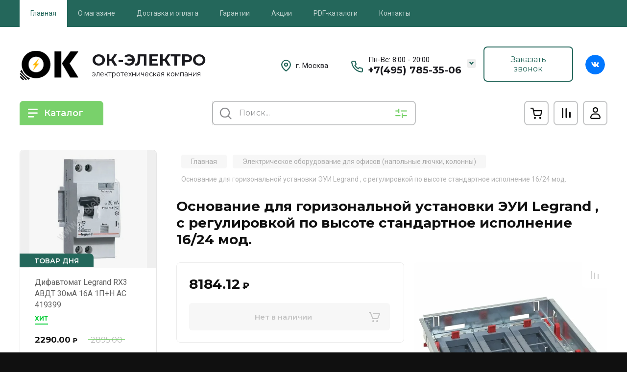

--- FILE ---
content_type: text/css
request_url: https://okelektro.ru/g/templates/shop2/2.110.2/electrical-goods/themes/theme13/theme.scss.css
body_size: 172631
content:
@charset "utf-8";
@import url('https://fonts.googleapis.com/css?family=Roboto:100,300,400,500,700,900&subset=cyrillic,cyrillic-ext,latin-ext');
@import url('https://fonts.googleapis.com/css?family=Montserrat:100,200,300,400,500,600,700,800,900&display=swap&subset=cyrillic,cyrillic-ext,latin-ext');
@font-face {
  font-family: 'webflow-icons';
  src: url("[data-uri]") format('truetype');
  font-weight: normal;
  font-style: normal; }

[class^="w-icon-"], [class*=" w-icon-"] {
  /* use !important to prevent issues with browser extensions that change fonts */
  font-family: 'webflow-icons' !important;
  speak: none;
  font-style: normal;
  font-weight: normal;
  font-variant: normal;
  text-transform: none;
  line-height: 1;
  /* Better Font Rendering =========== */
  -webkit-font-smoothing: antialiased;
  -moz-osx-font-smoothing: grayscale; }

.w-icon-slider-right:before {
  content: "\e600"; }

.w-icon-slider-left:before {
  content: "\e601"; }

.w-icon-nav-menu:before {
  content: "\e602"; }

.w-icon-arrow-down:before, .w-icon-dropdown-toggle:before {
  content: "\e603"; }

.w-icon-file-upload-remove:before {
  content: "\e900"; }

.w-icon-file-upload-icon:before {
  content: "\e903"; }

* {
  -webkit-box-sizing: border-box;
  -moz-box-sizing: border-box;
  box-sizing: border-box; }

html {
  height: 100%; }

body {
  margin: 0;
  min-height: 100%;
  background-color: #fff;
  font-family: Arial, sans-serif;
  font-size: 14px;
  line-height: 20px;
  color: #333; }

img {
  max-width: 100%;
  vertical-align: middle;
  display: inline-block; }

html.w-mod-touch * {
  background-attachment: scroll !important; }

.w-block {
  display: block; }

.w-inline-block {
  max-width: 100%;
  display: inline-block; }

.w-clearfix:before, .w-clearfix:after {
  content: " ";
  display: table;
  grid-column-start: 1;
  grid-row-start: 1;
  grid-column-end: 2;
  grid-row-end: 2; }

.w-clearfix:after {
  clear: both; }

.w-hidden {
  display: none; }

.w-button {
  display: inline-block;
  padding: 9px 15px;
  color: white;
  border: 0;
  line-height: inherit;
  text-decoration: none;
  cursor: pointer;
  border-radius: 0; }

input.w-button {
  -webkit-appearance: button; }

html[data-w-dynpage] [data-w-cloak] {
  color: transparent !important; }

.w-webflow-badge, .w-webflow-badge * {
  position: static;
  left: auto;
  top: auto;
  right: auto;
  bottom: auto;
  z-index: auto;
  display: block;
  visibility: visible;
  overflow: visible;
  overflow-x: visible;
  overflow-y: visible;
  box-sizing: border-box;
  width: auto;
  height: auto;
  max-height: none;
  max-width: none;
  min-height: 0;
  min-width: 0;
  margin: 0;
  padding: 0;
  float: none;
  clear: none;
  border: 0 none transparent;
  border-radius: 0;
  background: none;
  background-image: none;
  background-position: 0% 0%;
  background-size: auto auto;
  background-repeat: repeat;
  background-origin: padding-box;
  background-clip: border-box;
  background-attachment: scroll;
  background-color: transparent;
  box-shadow: none;
  opacity: 1;
  transform: none;
  transition: none;
  direction: ltr;
  font-family: inherit;
  font-weight: inherit;
  color: inherit;
  font-size: inherit;
  line-height: inherit;
  font-style: inherit;
  font-variant: inherit;
  text-align: inherit;
  letter-spacing: inherit;
  text-decoration: inherit;
  text-indent: 0;
  text-transform: inherit;
  list-style-type: disc;
  text-shadow: none;
  font-smoothing: auto;
  vertical-align: baseline;
  cursor: inherit;
  white-space: inherit;
  word-break: normal;
  word-spacing: normal;
  word-wrap: normal; }

.w-webflow-badge {
  position: fixed !important;
  display: inline-block !important;
  visibility: visible !important;
  opacity: 1 !important;
  z-index: 2147483647 !important;
  top: auto !important;
  right: 12px !important;
  bottom: 12px !important;
  left: auto !important;
  color: #aaadb0 !important;
  background-color: #fff !important;
  border-radius: 3px !important;
  padding: 6px 8px 6px 6px !important;
  font-size: 12px !important;
  opacity: 1 !important;
  line-height: 14px !important;
  text-decoration: none !important;
  transform: none !important;
  margin: 0 !important;
  width: auto !important;
  height: auto !important;
  overflow: visible !important;
  white-space: nowrap;
  box-shadow: 0 0 0 1px rgba(0, 0, 0, 0.1), 0px 1px 3px rgba(0, 0, 0, 0.1);
  cursor: pointer; }

.w-webflow-badge > img {
  display: inline-block !important;
  visibility: visible !important;
  opacity: 1 !important;
  vertical-align: middle !important; }

h1, h2, h3, h4, h5, h6 {
  font-weight: bold;
  margin-bottom: 10px; }

h1 {
  font-size: 38px;
  line-height: 44px;
  margin-top: 20px; }

h2 {
  font-size: 32px;
  line-height: 36px;
  margin-top: 20px; }

h3 {
  font-size: 24px;
  line-height: 30px;
  margin-top: 20px; }

h4 {
  font-size: 18px;
  line-height: 24px;
  margin-top: 10px; }

h5 {
  font-size: 14px;
  line-height: 20px;
  margin-top: 10px; }

h6 {
  font-size: 12px;
  line-height: 18px;
  margin-top: 10px; }

p {
  margin-top: 0;
  margin-bottom: 10px; }

blockquote {
  margin: 0 0 10px 0;
  padding: 10px 20px;
  border-left: 5px solid #e2e2e2;
  font-size: 18px;
  line-height: 22px; }

figure {
  margin: 0;
  margin-bottom: 10px; }

figcaption {
  margin-top: 5px;
  text-align: center; }

ul, ol {
  margin-top: 0px;
  margin-bottom: 10px;
  padding-left: 40px; }

.w-list-unstyled {
  padding-left: 0;
  list-style: none; }

.w-embed:before, .w-embed:after {
  content: " ";
  display: table;
  grid-column-start: 1;
  grid-row-start: 1;
  grid-column-end: 2;
  grid-row-end: 2; }

.w-embed:after {
  clear: both; }

.w-video {
  width: 100%;
  position: relative;
  padding: 0; }

.w-video iframe, .w-video object, .w-video embed {
  position: absolute;
  top: 0;
  left: 0;
  width: 100%;
  height: 100%; }

fieldset {
  padding: 0;
  margin: 0;
  border: 0; }

button, html input[type="button"], input[type="reset"] {
  border: 0;
  cursor: pointer;
  -webkit-appearance: button; }

.w-form {
  margin: 0 0 15px; }

.w-form-done {
  display: none;
  padding: 20px;
  text-align: center;
  background-color: #ddd; }

.w-form-fail {
  display: none;
  margin-top: 10px;
  padding: 10px;
  background-color: #ffdede; }

label {
  display: block;
  margin-bottom: 5px;
  font-weight: bold; }

.w-input, .w-select {
  display: block;
  width: 100%;
  height: 38px;
  padding: 8px 12px;
  margin-bottom: 10px;
  font-size: 14px;
  line-height: 1.428571429;
  color: #333;
  vertical-align: middle;
  background-color: #fff;
  border: 1px solid #ccc; }

.w-input:-moz-placeholder, .w-select:-moz-placeholder {
  color: #999; }

.w-input::-moz-placeholder, .w-select::-moz-placeholder {
  color: #999;
  opacity: 1; }

.w-input:-ms-input-placeholder, .w-select:-ms-input-placeholder {
  color: #999; }

.w-input::-webkit-input-placeholder, .w-select::-webkit-input-placeholder {
  color: #999; }

.w-input:focus, .w-select:focus {
  border-color: transparent;
  outline: 0; }

.w-input[disabled], .w-select[disabled], .w-input[readonly], .w-select[readonly], fieldset[disabled] .w-input, fieldset[disabled] .w-select {
  cursor: not-allowed;
  background-color: #eee; }

textarea.w-input, textarea.w-select {
  height: auto; }

.w-select {
  background-color: #f3f3f3; }

.w-select[multiple] {
  height: auto; }

.w-form-label {
  display: inline-block;
  cursor: pointer;
  font-weight: normal;
  margin-bottom: 0px; }

.w-radio {
  display: block;
  margin-bottom: 5px;
  padding-left: 20px; }

.w-radio:before, .w-radio:after {
  content: " ";
  display: table;
  grid-column-start: 1;
  grid-row-start: 1;
  grid-column-end: 2;
  grid-row-end: 2; }

.w-radio:after {
  clear: both; }

.w-radio-input {
  margin: 4px 0 0;
  margin-top: 1px \9;
  line-height: normal;
  float: left;
  margin-left: -20px; }

.w-radio-input {
  margin-top: 3px; }

.w-file-upload {
  display: block;
  margin-bottom: 10px; }

.w-file-upload-input {
  width: 0.1px;
  height: 0.1px;
  opacity: 0;
  overflow: hidden;
  position: absolute;
  z-index: -100; }

.w-file-upload-default, .w-file-upload-uploading, .w-file-upload-success {
  display: inline-block;
  color: #333; }

.w-file-upload-error {
  display: block;
  margin-top: 10px; }

.w-file-upload-default.w-hidden, .w-file-upload-uploading.w-hidden, .w-file-upload-error.w-hidden, .w-file-upload-success.w-hidden {
  display: none; }

.w-file-upload-uploading-btn {
  display: flex;
  font-size: 14px;
  font-weight: normal;
  cursor: pointer;
  margin: 0;
  padding: 8px 12px;
  border: 1px solid #ccc;
  background-color: #fafafa; }

.w-file-upload-file {
  display: flex;
  flex-grow: 1;
  justify-content: space-between;
  margin: 0;
  padding: 8px 9px 8px 11px;
  border: 1px solid #ccc;
  background-color: #fafafa; }

.w-file-upload-file-name {
  font-size: 14px;
  font-weight: normal;
  display: block; }

.w-file-remove-link {
  margin-top: 3px;
  margin-left: 10px;
  width: auto;
  height: auto;
  padding: 3px;
  display: block;
  cursor: pointer; }

.w-icon-file-upload-remove {
  margin: auto;
  font-size: 10px; }

.w-file-upload-error-msg {
  display: inline-block;
  color: #ea384c;
  padding: 2px 0; }

.w-file-upload-info {
  display: inline-block;
  line-height: 38px;
  padding: 0 12px; }

.w-file-upload-label {
  display: inline-block;
  font-size: 14px;
  font-weight: normal;
  cursor: pointer;
  margin: 0;
  padding: 8px 12px;
  border: 1px solid #ccc;
  background-color: #fafafa; }

.w-icon-file-upload-icon, .w-icon-file-upload-uploading {
  display: inline-block;
  margin-right: 8px;
  width: 20px; }

.w-icon-file-upload-uploading {
  height: 20px; }

.w-container {
  margin-left: auto;
  margin-right: auto;
  max-width: 940px; }

.w-container:before, .w-container:after {
  content: " ";
  display: table;
  grid-column-start: 1;
  grid-row-start: 1;
  grid-column-end: 2;
  grid-row-end: 2; }

.w-container:after {
  clear: both; }

.w-container .w-row {
  margin-left: -10px;
  margin-right: -10px; }

.w-row:before, .w-row:after {
  content: " ";
  display: table;
  grid-column-start: 1;
  grid-row-start: 1;
  grid-column-end: 2;
  grid-row-end: 2; }

.w-row:after {
  clear: both; }

.w-row .w-row {
  margin-left: 0;
  margin-right: 0; }

.w-col {
  position: relative;
  float: left;
  width: 100%;
  min-height: 1px;
  padding-left: 10px;
  padding-right: 10px; }

.w-col .w-col {
  padding-left: 0;
  padding-right: 0; }

.w-col-1 {
  width: 8.33333333%; }

.w-col-2 {
  width: 16.66666667%; }

.w-col-3 {
  width: 25%; }

.w-col-4 {
  width: 33.33333333%; }

.w-col-5 {
  width: 41.66666667%; }

.w-col-6 {
  width: 50%; }

.w-col-7 {
  width: 58.33333333%; }

.w-col-8 {
  width: 66.66666667%; }

.w-col-9 {
  width: 75%; }

.w-col-10 {
  width: 83.33333333%; }

.w-col-11 {
  width: 91.66666667%; }

.w-col-12 {
  width: 100%; }

.w-hidden-main {
  display: none !important; }

@media screen and (max-width: 991px) {
  .w-container {
    max-width: 728px; }

  .w-hidden-main {
    display: inherit !important; }

  .w-hidden-medium {
    display: none !important; }

  .w-col-medium-1 {
    width: 8.33333333%; }

  .w-col-medium-2 {
    width: 16.66666667%; }

  .w-col-medium-3 {
    width: 25%; }

  .w-col-medium-4 {
    width: 33.33333333%; }

  .w-col-medium-5 {
    width: 41.66666667%; }

  .w-col-medium-6 {
    width: 50%; }

  .w-col-medium-7 {
    width: 58.33333333%; }

  .w-col-medium-8 {
    width: 66.66666667%; }

  .w-col-medium-9 {
    width: 75%; }

  .w-col-medium-10 {
    width: 83.33333333%; }

  .w-col-medium-11 {
    width: 91.66666667%; }

  .w-col-medium-12 {
    width: 100%; }

  .w-col-stack {
    width: 100%;
    left: auto;
    right: auto; } }

@media screen and (max-width: 767px) {
  .w-hidden-main {
    display: inherit !important; }

  .w-hidden-medium {
    display: inherit !important; }

  .w-hidden-small {
    display: none !important; }

  .w-row, .w-container .w-row {
    margin-left: 0;
    margin-right: 0; }

  .w-col {
    width: 100%;
    left: auto;
    right: auto; }

  .w-col-small-1 {
    width: 8.33333333%; }

  .w-col-small-2 {
    width: 16.66666667%; }

  .w-col-small-3 {
    width: 25%; }

  .w-col-small-4 {
    width: 33.33333333%; }

  .w-col-small-5 {
    width: 41.66666667%; }

  .w-col-small-6 {
    width: 50%; }

  .w-col-small-7 {
    width: 58.33333333%; }

  .w-col-small-8 {
    width: 66.66666667%; }

  .w-col-small-9 {
    width: 75%; }

  .w-col-small-10 {
    width: 83.33333333%; }

  .w-col-small-11 {
    width: 91.66666667%; }

  .w-col-small-12 {
    width: 100%; } }

@media screen and (max-width: 479px) {
  .w-container {
    max-width: none; }

  .w-hidden-main {
    display: inherit !important; }

  .w-hidden-medium {
    display: inherit !important; }

  .w-hidden-small {
    display: inherit !important; }

  .w-hidden-tiny {
    display: none !important; }

  .w-col {
    width: 100%; }

  .w-col-tiny-1 {
    width: 8.33333333%; }

  .w-col-tiny-2 {
    width: 16.66666667%; }

  .w-col-tiny-3 {
    width: 25%; }

  .w-col-tiny-4 {
    width: 33.33333333%; }

  .w-col-tiny-5 {
    width: 41.66666667%; }

  .w-col-tiny-6 {
    width: 50%; }

  .w-col-tiny-7 {
    width: 58.33333333%; }

  .w-col-tiny-8 {
    width: 66.66666667%; }

  .w-col-tiny-9 {
    width: 75%; }

  .w-col-tiny-10 {
    width: 83.33333333%; }

  .w-col-tiny-11 {
    width: 91.66666667%; }

  .w-col-tiny-12 {
    width: 100%; } }

.w-widget {
  position: relative; }

.w-widget-map {
  width: 100%;
  height: 400px; }

.w-widget-map label {
  width: auto;
  display: inline; }

.w-widget-map img {
  max-width: inherit; }

.w-widget-map .gm-style-iw {
  text-align: center; }

.w-widget-map .gm-style-iw > button {
  display: none !important; }

.w-widget-twitter {
  overflow: hidden; }

.w-widget-twitter-count-shim {
  display: inline-block;
  vertical-align: top;
  position: relative;
  width: 28px;
  height: 20px;
  text-align: center;
  background: white;
  border: #758696 solid 1px;
  border-radius: 3px; }

.w-widget-twitter-count-shim * {
  pointer-events: none;
  -webkit-user-select: none;
  -moz-user-select: none;
  -ms-user-select: none;
  user-select: none; }

.w-widget-twitter-count-shim .w-widget-twitter-count-inner {
  position: relative;
  font-size: 15px;
  line-height: 12px;
  text-align: center;
  color: #999;
  font-family: serif; }

.w-widget-twitter-count-shim .w-widget-twitter-count-clear {
  position: relative;
  display: block; }

.w-widget-twitter-count-shim.w--large {
  width: 36px;
  height: 28px;
  margin-left: 7px; }

.w-widget-twitter-count-shim.w--large .w-widget-twitter-count-inner {
  font-size: 18px;
  line-height: 18px; }

.w-widget-twitter-count-shim:not(.w--vertical) {
  margin-left: 5px;
  margin-right: 8px; }

.w-widget-twitter-count-shim:not(.w--vertical).w--large {
  margin-left: 6px; }

.w-widget-twitter-count-shim:not(.w--vertical):before, .w-widget-twitter-count-shim:not(.w--vertical):after {
  top: 50%;
  left: 0;
  border: solid transparent;
  content: " ";
  height: 0;
  width: 0;
  position: absolute;
  pointer-events: none; }

.w-widget-twitter-count-shim:not(.w--vertical):before {
  border-color: rgba(117, 134, 150, 0);
  border-right-color: #5d6c7b;
  border-width: 4px;
  margin-left: -9px;
  margin-top: -4px; }

.w-widget-twitter-count-shim:not(.w--vertical).w--large:before {
  border-width: 5px;
  margin-left: -10px;
  margin-top: -5px; }

.w-widget-twitter-count-shim:not(.w--vertical):after {
  border-color: rgba(255, 255, 255, 0);
  border-right-color: white;
  border-width: 4px;
  margin-left: -8px;
  margin-top: -4px; }

.w-widget-twitter-count-shim:not(.w--vertical).w--large:after {
  border-width: 5px;
  margin-left: -9px;
  margin-top: -5px; }

.w-widget-twitter-count-shim.w--vertical {
  width: 61px;
  height: 33px;
  margin-bottom: 8px; }

.w-widget-twitter-count-shim.w--vertical:before, .w-widget-twitter-count-shim.w--vertical:after {
  top: 100%;
  left: 50%;
  border: solid transparent;
  content: " ";
  height: 0;
  width: 0;
  position: absolute;
  pointer-events: none; }

.w-widget-twitter-count-shim.w--vertical:before {
  border-color: rgba(117, 134, 150, 0);
  border-top-color: #5d6c7b;
  border-width: 5px;
  margin-left: -5px; }

.w-widget-twitter-count-shim.w--vertical:after {
  border-color: rgba(255, 255, 255, 0);
  border-top-color: white;
  border-width: 4px;
  margin-left: -4px; }

.w-widget-twitter-count-shim.w--vertical .w-widget-twitter-count-inner {
  font-size: 18px;
  line-height: 22px; }

.w-widget-twitter-count-shim.w--vertical.w--large {
  width: 76px; }

.w-widget-gplus {
  overflow: hidden; }

.w-background-video {
  position: relative;
  overflow: hidden;
  height: 500px;
  color: white; }

.w-background-video > video {
  background-size: cover;
  background-position: 50% 50%;
  position: absolute;
  right: -100%;
  bottom: -100%;
  top: -100%;
  left: -100%;
  margin: auto;
  min-width: 100%;
  min-height: 100%;
  z-index: -100; }

.w-background-video > video::-webkit-media-controls-start-playback-button {
  display: none !important;
  -webkit-appearance: none; }

.w-slider {
  position: relative;
  height: 300px;
  text-align: center;
  background: #ddd;
  clear: both;
  -webkit-tap-highlight-color: rgba(0, 0, 0, 0);
  tap-highlight-color: rgba(0, 0, 0, 0); }

.w-slider-mask {
  position: relative;
  display: block;
  overflow: hidden;
  z-index: 1;
  left: 0;
  right: 0;
  height: 100%;
  white-space: nowrap; }

.w-slide {
  position: relative;
  display: inline-block;
  vertical-align: top;
  width: 100%;
  height: 100%;
  white-space: normal;
  text-align: left; }

.w-slider-nav {
  position: absolute;
  z-index: 2;
  top: auto;
  right: 0;
  bottom: 0;
  left: 0;
  margin: auto;
  padding-top: 10px;
  height: 40px;
  text-align: center;
  -webkit-tap-highlight-color: rgba(0, 0, 0, 0);
  tap-highlight-color: rgba(0, 0, 0, 0); }

.w-slider-nav.w-round > div {
  border-radius: 100%; }

.w-slider-nav.w-num > div {
  width: auto;
  height: auto;
  padding: 0.2em 0.5em;
  font-size: inherit;
  line-height: inherit; }

.w-slider-nav.w-shadow > div {
  box-shadow: 0 0 3px rgba(51, 51, 51, 0.4); }

.w-slider-nav-invert {
  color: #fff; }

.w-slider-nav-invert > div {
  background-color: rgba(34, 34, 34, 0.4); }

.w-slider-nav-invert > div.w-active {
  background-color: #222; }

.w-slider-dot {
  position: relative;
  display: inline-block;
  width: 1em;
  height: 1em;
  background-color: rgba(255, 255, 255, 0.4);
  cursor: pointer;
  margin: 0 3px 0.5em;
  transition: background-color 100ms, color 100ms; }

.w-slider-dot.w-active {
  background-color: #fff; }

.w-slider-arrow-left, .w-slider-arrow-right {
  position: absolute;
  width: 80px;
  top: 0;
  right: 0;
  bottom: 0;
  left: 0;
  margin: auto;
  cursor: pointer;
  overflow: hidden;
  color: white;
  font-size: 40px;
  -webkit-tap-highlight-color: rgba(0, 0, 0, 0);
  tap-highlight-color: rgba(0, 0, 0, 0);
  -webkit-user-select: none;
  -moz-user-select: none;
  -ms-user-select: none;
  user-select: none; }

.w-slider-arrow-left [class^="w-icon-"], .w-slider-arrow-right [class^="w-icon-"], .w-slider-arrow-left [class*=" w-icon-"], .w-slider-arrow-right [class*=" w-icon-"] {
  position: absolute; }

.w-slider-arrow-left {
  z-index: 3;
  right: auto; }

.w-slider-arrow-right {
  z-index: 4;
  left: auto; }

.w-icon-slider-left, .w-icon-slider-right {
  top: 0;
  right: 0;
  bottom: 0;
  left: 0;
  margin: auto;
  width: 1em;
  height: 1em; }

.w-dropdown {
  display: inline-block;
  position: relative;
  text-align: left;
  margin-left: auto;
  margin-right: auto;
  z-index: 900; }

.w-dropdown-btn, .w-dropdown-toggle, .w-dropdown-link {
  position: relative;
  vertical-align: top;
  text-decoration: none;
  color: #222;
  padding: 20px;
  text-align: left;
  margin-left: auto;
  margin-right: auto;
  white-space: nowrap; }

.w-dropdown-toggle {
  -webkit-user-select: none;
  -moz-user-select: none;
  -ms-user-select: none;
  user-select: none;
  display: inline-block;
  cursor: pointer;
  padding-right: 40px; }

.w-icon-dropdown-toggle {
  position: absolute;
  top: 0;
  right: 0;
  bottom: 0;
  margin: auto;
  margin-right: 20px;
  width: 1em;
  height: 1em; }

.w-dropdown-list {
  position: absolute;
  background: #ddd;
  display: none;
  min-width: 100%; }

.w-dropdown-list.w--open {
  display: block; }

.w-dropdown-link {
  padding: 10px 20px;
  display: block;
  color: #222; }

.w-dropdown-link.w--current {
  color: #0082f3; }

.w-nav[data-collapse="all"] .w-dropdown, .w-nav[data-collapse="all"] .w-dropdown-toggle {
  display: block; }

.w-nav[data-collapse="all"] .w-dropdown-list {
  position: static; }

@media screen and (max-width: 991px) {
  .w-nav[data-collapse="medium"] .w-dropdown, .w-nav[data-collapse="medium"] .w-dropdown-toggle {
    display: block; }

  .w-nav[data-collapse="medium"] .w-dropdown-list {
    position: static; } }

@media screen and (max-width: 767px) {
  .w-nav[data-collapse="small"] .w-dropdown, .w-nav[data-collapse="small"] .w-dropdown-toggle {
    display: block; }

  .w-nav[data-collapse="small"] .w-dropdown-list {
    position: static; }

  .w-nav-brand {
    padding-left: 10px; } }

@media screen and (max-width: 479px) {
  .w-nav[data-collapse="tiny"] .w-dropdown, .w-nav[data-collapse="tiny"] .w-dropdown-toggle {
    display: block; }

  .w-nav[data-collapse="tiny"] .w-dropdown-list {
    position: static; } }
/**
 * ## Note
 * Safari (on both iOS and OS X) does not handle viewport units (vh, vw) well.
 * For example percentage units do not work on descendants of elements that
 * have any dimensions expressed in viewport units. It also doesn’t handle them at
 * all in `calc()`.
 */
/**
 * Wrapper around all lightbox elements
 *
 * 1. Since the lightbox can receive focus, IE also gives it an outline.
 * 2. Fixes flickering on Chrome when a transition is in progress
 *    underneath the lightbox.
 */
.w-lightbox-backdrop {
  color: #000;
  cursor: auto;
  font-family: serif;
  font-size: medium;
  font-style: normal;
  font-variant: normal;
  font-weight: normal;
  letter-spacing: normal;
  line-height: normal;
  list-style: disc;
  text-align: start;
  text-indent: 0;
  text-shadow: none;
  text-transform: none;
  visibility: visible;
  white-space: normal;
  word-break: normal;
  word-spacing: normal;
  word-wrap: normal;
  position: fixed;
  top: 0;
  right: 0;
  bottom: 0;
  left: 0;
  color: #fff;
  font-family: "Helvetica Neue", Helvetica, Ubuntu, "Segoe UI", Verdana, sans-serif;
  font-size: 17px;
  line-height: 1.2;
  font-weight: 300;
  text-align: center;
  background: rgba(0, 0, 0, 0.9);
  z-index: 2000;
  outline: 0;
  /* 1 */
  opacity: 0;
  -webkit-user-select: none;
  -moz-user-select: none;
  -ms-user-select: none;
  -webkit-tap-highlight-color: transparent;
  -webkit-transform: translate(0, 0);
  /* 2 */ }
/**
 * Neat trick to bind the rubberband effect to our canvas instead of the whole
 * document on iOS. It also prevents a bug that causes the document underneath to scroll.
 */
.w-lightbox-backdrop, .w-lightbox-container {
  height: 100%;
  overflow: auto;
  -webkit-overflow-scrolling: touch; }

.w-lightbox-content {
  position: relative;
  height: 100vh;
  overflow: hidden; }

.w-lightbox-view {
  position: absolute;
  width: 100vw;
  height: 100vh;
  opacity: 0; }

.w-lightbox-view:before {
  content: "";
  height: 100vh; }
/* .w-lightbox-content */
.w-lightbox-group, .w-lightbox-group .w-lightbox-view, .w-lightbox-group .w-lightbox-view:before {
  height: 86vh; }

.w-lightbox-frame, .w-lightbox-view:before {
  display: inline-block;
  vertical-align: middle; }
/*
 * 1. Remove default margin set by user-agent on the <figure> element.
 */
.w-lightbox-figure {
  position: relative;
  margin: 0;
  /* 1 */ }

.w-lightbox-group .w-lightbox-figure {
  cursor: pointer; }
/**
 * IE adds image dimensions as width and height attributes on the IMG tag,
 * but we need both width and height to be set to auto to enable scaling.
 */
.w-lightbox-img {
  width: auto;
  height: auto;
  max-width: none; }
/**
 * 1. Reset if style is set by user on "All Images"
 */
.w-lightbox-image {
  display: block;
  float: none;
  /* 1 */
  max-width: 100vw;
  max-height: 100vh; }

.w-lightbox-group .w-lightbox-image {
  max-height: 86vh; }

.w-lightbox-caption {
  position: absolute;
  right: 0;
  bottom: 0;
  left: 0;
  padding: 0.5em 1em;
  background: rgba(0, 0, 0, 0.4);
  text-align: left;
  text-overflow: ellipsis;
  white-space: nowrap;
  overflow: hidden; }

.w-lightbox-embed {
  position: absolute;
  top: 0;
  right: 0;
  bottom: 0;
  left: 0;
  width: 100%;
  height: 100%; }

.w-lightbox-control {
  position: absolute;
  top: 0;
  width: 4em;
  background-size: 24px;
  background-repeat: no-repeat;
  background-position: center;
  cursor: pointer;
  -webkit-transition: all 0.3s;
  transition: all 0.3s; }

.w-lightbox-left {
  display: none;
  bottom: 0;
  left: 0;
  /* <svg xmlns="http://www.w3.org/2000/svg" viewBox="-20 0 24 40" width="24" height="40"><g transform="rotate(45)"><path d="m0 0h5v23h23v5h-28z" opacity=".4"/><path d="m1 1h3v23h23v3h-26z" fill="#fff"/></g></svg> */
  background-image: url("[data-uri]"); }

.w-lightbox-right {
  display: none;
  right: 0;
  bottom: 0;
  /* <svg xmlns="http://www.w3.org/2000/svg" viewBox="-4 0 24 40" width="24" height="40"><g transform="rotate(45)"><path d="m0-0h28v28h-5v-23h-23z" opacity=".4"/><path d="m1 1h26v26h-3v-23h-23z" fill="#fff"/></g></svg> */
  background-image: url("[data-uri]"); }
/*
 * Without specifying the with and height inside the SVG, all versions of IE render the icon too small.
 * The bug does not seem to manifest itself if the elements are tall enough such as the above arrows.
 * (http://stackoverflow.com/questions/16092114/background-size-differs-in-internet-explorer)
 */
.w-lightbox-close {
  right: 0;
  height: 2.6em;
  /* <svg xmlns="http://www.w3.org/2000/svg" viewBox="-4 0 18 17" width="18" height="17"><g transform="rotate(45)"><path d="m0 0h7v-7h5v7h7v5h-7v7h-5v-7h-7z" opacity=".4"/><path d="m1 1h7v-7h3v7h7v3h-7v7h-3v-7h-7z" fill="#fff"/></g></svg> */
  background-image: url("[data-uri]");
  background-size: 18px; }
/**
 * 1. All IE versions add extra space at the bottom without this.
 */
.w-lightbox-strip {
  position: absolute;
  bottom: 0;
  left: 0;
  right: 0;
  padding: 0 1vh;
  line-height: 0;
  /* 1 */
  white-space: nowrap;
  overflow-x: auto;
  overflow-y: hidden; }
/*
 * 1. We use content-box to avoid having to do `width: calc(10vh + 2vw)`
 *    which doesn’t work in Safari anyway.
 * 2. Chrome renders images pixelated when switching to GPU. Making sure
 *    the parent is also rendered on the GPU (by setting translate3d for
 *    example) fixes this behavior.
 */
.w-lightbox-item {
  display: inline-block;
  width: 10vh;
  padding: 2vh 1vh;
  box-sizing: content-box;
  /* 1 */
  cursor: pointer;
  -webkit-transform: translate3d(0, 0, 0);
  /* 2 */ }

.w-lightbox-active {
  opacity: 0.3; }

.w-lightbox-thumbnail {
  position: relative;
  height: 10vh;
  background: #222;
  overflow: hidden; }

.w-lightbox-thumbnail-image {
  position: absolute;
  top: 0;
  left: 0; }

.w-lightbox-thumbnail .w-lightbox-tall {
  top: 50%;
  width: 100%;
  -webkit-transform: translate(0, -50%);
  -ms-transform: translate(0, -50%);
  transform: translate(0, -50%); }

.w-lightbox-thumbnail .w-lightbox-wide {
  left: 50%;
  height: 100%;
  -webkit-transform: translate(-50%, 0);
  -ms-transform: translate(-50%, 0);
  transform: translate(-50%, 0); }
/*
 * Spinner
 *
 * Absolute pixel values are used to avoid rounding errors that would cause
 * the white spinning element to be misaligned with the track.
 */
.w-lightbox-spinner {
  position: absolute;
  top: 50%;
  left: 50%;
  box-sizing: border-box;
  width: 40px;
  height: 40px;
  margin-top: -20px;
  margin-left: -20px;
  border: 5px solid rgba(0, 0, 0, 0.4);
  border-radius: 50%;
  -webkit-animation: spin 0.8s infinite linear;
  animation: spin 0.8s infinite linear; }

.w-lightbox-spinner:after {
  content: "";
  position: absolute;
  top: -4px;
  right: -4px;
  bottom: -4px;
  left: -4px;
  border: 3px solid transparent;
  border-bottom-color: #fff;
  border-radius: 50%; }
/*
 * Utility classes
 */
.w-lightbox-hide {
  display: none; }

.w-lightbox-noscroll {
  overflow: hidden; }

@media (min-width: 768px) {
  /* .w-lightbox-content */
    .w-lightbox-content {
      height: 96vh;
      margin-top: 2vh; }
    .w-lightbox-view, .w-lightbox-view:before {
      height: 96vh; }
    .w-lightbox-group, .w-lightbox-group .w-lightbox-view, .w-lightbox-group .w-lightbox-view:before {
      height: 84vh; }
    .w-lightbox-image {
      max-width: 96vw;
      max-height: 96vh; }
    .w-lightbox-group .w-lightbox-image {
      max-width: 82.3vw;
      max-height: 84vh; }
    .w-lightbox-left, .w-lightbox-right {
      display: block;
      opacity: 0.5; }
    .w-lightbox-close {
      opacity: 0.8; }
    .w-lightbox-control:hover {
      opacity: 1; } }

.w-lightbox-inactive, .w-lightbox-inactive:hover {
  opacity: 0; }

.w-richtext:before, .w-richtext:after {
  content: " ";
  display: table;
  grid-column-start: 1;
  grid-row-start: 1;
  grid-column-end: 2;
  grid-row-end: 2; }

.w-richtext:after {
  clear: both; }

.w-richtext[contenteditable="true"]:before, .w-richtext[contenteditable="true"]:after {
  white-space: initial; }

.w-richtext ol, .w-richtext ul {
  overflow: hidden; }

.w-richtext .w-richtext-figure-selected.w-richtext-figure-type-video div:before, .w-richtext .w-richtext-figure-selected[data-rt-type="video"] div:before {
  outline: 2px solid #2895f7; }

.w-richtext .w-richtext-figure-selected.w-richtext-figure-type-image div, .w-richtext .w-richtext-figure-selected[data-rt-type="image"] div {
  outline: 2px solid #2895f7; }

.w-richtext figure.w-richtext-figure-type-video > div:before, .w-richtext figure[data-rt-type="video"] > div:before {
  content: '';
  position: absolute;
  display: none;
  left: 0;
  top: 0;
  right: 0;
  bottom: 0;
  z-index: 1; }

.w-richtext figure {
  position: relative;
  max-width: 60%; }

.w-richtext figure > div:before {
  cursor: default !important; }

.w-richtext figure img {
  width: 100%; }

.w-richtext figure figcaption.w-richtext-figcaption-placeholder {
  opacity: 0.6; }

.w-richtext figure div {
  /* fix incorrectly sized selection border in the data manager */
  font-size: 0px;
  color: transparent; }

.w-richtext figure.w-richtext-figure-type-image, .w-richtext figure[data-rt-type="image"] {
  display: table; }

.w-richtext figure.w-richtext-figure-type-image > div, .w-richtext figure[data-rt-type="image"] > div {
  display: inline-block; }

.w-richtext figure.w-richtext-figure-type-image > figcaption, .w-richtext figure[data-rt-type="image"] > figcaption {
  display: table-caption;
  caption-side: bottom; }

.w-richtext figure.w-richtext-figure-type-video, .w-richtext figure[data-rt-type="video"] {
  width: 60%;
  height: 0; }

.w-richtext figure.w-richtext-figure-type-video iframe, .w-richtext figure[data-rt-type="video"] iframe {
  position: absolute;
  top: 0;
  left: 0;
  width: 100%;
  height: 100%; }

.w-richtext figure.w-richtext-figure-type-video > div, .w-richtext figure[data-rt-type="video"] > div {
  width: 100%; }

.w-richtext figure.w-richtext-align-center {
  margin-right: auto;
  margin-left: auto;
  clear: both; }

.w-richtext figure.w-richtext-align-center.w-richtext-figure-type-image > div, .w-richtext figure.w-richtext-align-center[data-rt-type="image"] > div {
  max-width: 100%; }

.w-richtext figure.w-richtext-align-normal {
  clear: both; }

.w-richtext figure.w-richtext-align-fullwidth {
  width: 100%;
  max-width: 100%;
  text-align: center;
  clear: both;
  display: block;
  margin-right: auto;
  margin-left: auto; }

.w-richtext figure.w-richtext-align-fullwidth > div {
  display: inline-block;
  /* padding-bottom is used for aspect ratios in video figures
   we want the div to inherit that so hover/selection borders in the designer-canvas
   fit right*/
  padding-bottom: inherit; }

.w-richtext figure.w-richtext-align-fullwidth > figcaption {
  display: block; }

.w-richtext figure.w-richtext-align-floatleft {
  float: left;
  margin-right: 15px;
  clear: none; }

.w-richtext figure.w-richtext-align-floatright {
  float: right;
  margin-left: 15px;
  clear: none; }

.w-nav {
  position: relative;
  background: #ddd;
  z-index: 1000; }

.w-nav:before, .w-nav:after {
  content: " ";
  display: table;
  grid-column-start: 1;
  grid-row-start: 1;
  grid-column-end: 2;
  grid-row-end: 2; }

.w-nav:after {
  clear: both; }

.w-nav-brand {
  position: relative;
  float: left;
  text-decoration: none;
  color: #333; }

.w-nav-link {
  position: relative;
  display: inline-block;
  vertical-align: top;
  text-decoration: none;
  color: #222;
  padding: 20px;
  text-align: left;
  margin-left: auto;
  margin-right: auto; }

.w-nav-link.w--current {
  color: #0082f3; }

.w-nav-menu {
  position: relative;
  float: right; }

.w--nav-menu-open {
  display: block !important;
  position: absolute;
  top: 100%;
  left: 0;
  right: 0;
  background: #c8c8c8;
  text-align: center;
  overflow: visible;
  min-width: 200px; }

.w--nav-link-open {
  display: block;
  position: relative; }

.w-nav-overlay {
  position: absolute;
  overflow: hidden;
  display: none;
  top: 100%;
  left: 0;
  right: 0;
  width: 100%; }

.w-nav-overlay .w--nav-menu-open {
  top: 0; }

.w-nav[data-animation="over-left"] .w-nav-overlay {
  width: auto; }

.w-nav[data-animation="over-left"] .w-nav-overlay, .w-nav[data-animation="over-left"] .w--nav-menu-open {
  right: auto;
  z-index: 1;
  top: 0; }

.w-nav[data-animation="over-right"] .w-nav-overlay {
  width: auto; }

.w-nav[data-animation="over-right"] .w-nav-overlay, .w-nav[data-animation="over-right"] .w--nav-menu-open {
  left: auto;
  z-index: 1;
  top: 0; }

.w-nav-button {
  position: relative;
  float: right;
  padding: 18px;
  font-size: 24px;
  display: none;
  cursor: pointer;
  -webkit-tap-highlight-color: rgba(0, 0, 0, 0);
  tap-highlight-color: rgba(0, 0, 0, 0);
  -webkit-user-select: none;
  -moz-user-select: none;
  -ms-user-select: none;
  user-select: none; }

.w-nav-button.w--open {
  background-color: #c8c8c8;
  color: white; }

.w-nav[data-collapse="all"] .w-nav-menu {
  display: none; }

.w-nav[data-collapse="all"] .w-nav-button {
  display: block; }

@media screen and (max-width: 991px) {
  .w-nav[data-collapse="medium"] .w-nav-menu {
    display: none; }

  .w-nav[data-collapse="medium"] .w-nav-button {
    display: block; } }

@media screen and (max-width: 767px) {
  .w-nav[data-collapse="small"] .w-nav-menu {
    display: none; }

  .w-nav[data-collapse="small"] .w-nav-button {
    display: block; }

  .w-nav-brand {
    padding-left: 10px; } }

@media screen and (max-width: 479px) {
  .w-nav[data-collapse="tiny"] .w-nav-menu {
    display: none; }

  .w-nav[data-collapse="tiny"] .w-nav-button {
    display: block; } }

.w-tabs {
  position: relative; }

.w-tabs:before, .w-tabs:after {
  content: " ";
  display: table;
  grid-column-start: 1;
  grid-row-start: 1;
  grid-column-end: 2;
  grid-row-end: 2; }

.w-tabs:after {
  clear: both; }

.w-tab-menu {
  position: relative; }

.w-tab-link {
  position: relative;
  display: inline-block;
  vertical-align: top;
  text-decoration: none;
  padding: 9px 30px;
  text-align: left;
  cursor: pointer;
  color: #222;
  background-color: #ddd; }

.w-tab-link.w--current {
  background-color: #c8c8c8; }

.w-tab-content {
  position: relative;
  display: block;
  overflow: hidden; }

.w-tab-pane {
  position: relative;
  display: none; }

.w--tab-active {
  display: block; }

@media screen and (max-width: 479px) {
  .w-tab-link {
    display: block; } }

.w-ix-emptyfix:after {
  content: ""; }

@keyframes spin {
  0% {
    transform: rotate(0deg); }

  100% {
    transform: rotate(360deg); } }

.w-dyn-empty {
  padding: 10px;
  background-color: #ddd; }

.w-dyn-bind-empty {
  display: none !important; }

.w-condition-invisible {
  display: none !important; }
/*! normalize.css v3.0.3 | MIT License | github.com/necolas/normalize.css */
/**
 * 1. Set default font family to sans-serif.
 * 2. Prevent iOS and IE text size adjust after device orientation change,
 *    without disabling user zoom.
 */
html {
  font-family: sans-serif;
  /* 1 */
  -ms-text-size-adjust: 100%;
  /* 2 */
  -webkit-text-size-adjust: 100%;
  /* 2 */ }
/**
 * Remove default margin.
 */
body {
  margin: 0; }
/* HTML5 display definitions
 ========================================================================== */
/**
 * Correct `block` display not defined for any HTML5 element in IE 8/9.
 * Correct `block` display not defined for `details` or `summary` in IE 10/11
 * and Firefox.
 * Correct `block` display not defined for `main` in IE 11.
 */
article, aside, details, figcaption, figure, footer, header, hgroup, main, menu, nav, section, summary {
  display: block; }
/**
 * 1. Correct `inline-block` display not defined in IE 8/9.
 * 2. Normalize vertical alignment of `progress` in Chrome, Firefox, and Opera.
 */
audio, canvas, progress, video {
  display: inline-block;
  /* 1 */
  vertical-align: baseline;
  /* 2 */ }
/**
 * Prevent modern browsers from displaying `audio` without controls.
 * Remove excess height in iOS 5 devices.
 */
audio:not([controls]) {
  display: none;
  height: 0; }
/**
 * Address `[hidden]` styling not present in IE 8/9/10.
 * Hide the `template` element in IE 8/9/10/11, Safari, and Firefox < 22.
 */
[hidden], template {
  display: none; }
/* Links
 ========================================================================== */
/**
 * Remove the gray background color from active links in IE 10.
 */
a {
  background-color: transparent; }
/**
 * Improve readability of focused elements when they are also in an
 * active/hover state.
 */
a:active, a:hover {
  outline: 0; }
/* Text-level semantics
 ========================================================================== */
/**
 * Address styling not present in IE 8/9/10/11, Safari, and Chrome.
 */
abbr[title] {
  border-bottom: 1px dotted; }
/**
 * Address style set to `bolder` in Firefox 4+, Safari, and Chrome.
 */
b, strong {
  font-weight: bold; }
/**
 * Address styling not present in Safari and Chrome.
 */
dfn {
  font-style: italic; }
/**
 * Address variable `h1` font-size and margin within `section` and `article`
 * contexts in Firefox 4+, Safari, and Chrome.
 */
h1 {
  font-size: 2em;
  margin: 0.67em 0; }
/**
 * Address styling not present in IE 8/9.
 */
mark {
  background: #ff0;
  color: #000; }
/**
 * Address inconsistent and variable font size in all browsers.
 */
small {
  font-size: 80%; }
/**
 * Prevent `sub` and `sup` affecting `line-height` in all browsers.
 */
sub, sup {
  font-size: 75%;
  line-height: 0;
  position: relative;
  vertical-align: baseline; }

sup {
  top: -0.5em; }

sub {
  bottom: -0.25em; }
/* Embedded content
 ========================================================================== */
/**
 * Remove border when inside `a` element in IE 8/9/10.
 */
img {
  border: 0; }
/**
 * Correct overflow not hidden in IE 9/10/11.
 */
svg:not(:root) {
  overflow: hidden; }
/* Grouping content
 ========================================================================== */
/**
 * Address margin not present in IE 8/9 and Safari.
 */
figure {
  margin: 1em 40px; }
/**
 * Address differences between Firefox and other browsers.
 */
hr {
  box-sizing: content-box;
  height: 0; }
/**
 * Contain overflow in all browsers.
 */
pre {
  overflow: auto; }
/**
 * Address odd `em`-unit font size rendering in all browsers.
 */
code, kbd, pre, samp {
  font-family: monospace, monospace;
  font-size: 1em; }
/* Forms
 ========================================================================== */
/**
 * Known limitation: by default, Chrome and Safari on OS X allow very limited
 * styling of `select`, unless a `border` property is set.
 */
/**
 * 1. Correct color not being inherited.
 *    Known issue: affects color of disabled elements.
 * 2. Correct font properties not being inherited.
 * 3. Address margins set differently in Firefox 4+, Safari, and Chrome.
 */
button, input, optgroup, select, textarea {
  color: inherit;
  /* 1 */
  font: inherit;
  /* 2 */
  margin: 0;
  /* 3 */ }
/**
 * Address `overflow` set to `hidden` in IE 8/9/10/11.
 */
button {
  overflow: visible; }
/**
 * Address inconsistent `text-transform` inheritance for `button` and `select`.
 * All other form control elements do not inherit `text-transform` values.
 * Correct `button` style inheritance in Firefox, IE 8/9/10/11, and Opera.
 * Correct `select` style inheritance in Firefox.
 */
button, select {
  text-transform: none; }
/**
 * 1. Avoid the WebKit bug in Android 4.0.* where (2) destroys native `audio`
 *    and `video` controls.
 * 2. Correct inability to style clickable `input` types in iOS.
 * 3. Improve usability and consistency of cursor style between image-type
 *    `input` and others.
 * 4. CUSTOM FOR WEBFLOW: Removed the input[type="submit"] selector to reduce
 *    specificity and defer to the .w-button selector
 */
button, html input[type="button"], input[type="reset"] {
  -webkit-appearance: button;
  /* 2 */
  cursor: pointer;
  /* 3 */ }
/**
 * Re-set default cursor for disabled elements.
 */
button[disabled], html input[disabled] {
  cursor: default; }
/**
 * Remove inner padding and border in Firefox 4+.
 */
button::-moz-focus-inner, input::-moz-focus-inner {
  border: 0;
  padding: 0; }
/**
 * Address Firefox 4+ setting `line-height` on `input` using `!important` in
 * the UA stylesheet.
 */
input {
  line-height: normal; }
/**
 * It's recommended that you don't attempt to style these elements.
 * Firefox's implementation doesn't respect box-sizing, padding, or width.
 *
 * 1. Address box sizing set to `content-box` in IE 8/9/10.
 * 2. Remove excess padding in IE 8/9/10.
 */
input[type="checkbox"], input[type="radio"] {
  box-sizing: border-box;
  /* 1 */
  padding: 0;
  /* 2 */ }
/**
 * Fix the cursor style for Chrome's increment/decrement buttons. For certain
 * `font-size` values of the `input`, it causes the cursor style of the
 * decrement button to change from `default` to `text`.
 */
input[type="number"]::-webkit-inner-spin-button, input[type="number"]::-webkit-outer-spin-button {
  height: auto; }
/**
 * 1. CUSTOM FOR WEBFLOW: changed from `textfield` to `none` to normalize iOS rounded input
 * 2. CUSTOM FOR WEBFLOW: box-sizing: content-box rule removed
 *    (similar to normalize.css >=4.0.0)
 */
input[type="search"] {
  -webkit-appearance: none;
  /* 1 */ }
/**
 * Remove inner padding and search cancel button in Safari and Chrome on OS X.
 * Safari (but not Chrome) clips the cancel button when the search input has
 * padding (and `textfield` appearance).
 */
input[type="search"]::-webkit-search-cancel-button, input[type="search"]::-webkit-search-decoration {
  -webkit-appearance: none; }
/**
 * Define consistent border, margin, and padding.
 */
fieldset {
  border: 1px solid #c0c0c0;
  margin: 0 2px;
  padding: 0.35em 0.625em 0.75em; }
/**
 * 1. Correct `color` not being inherited in IE 8/9/10/11.
 * 2. Remove padding so people aren't caught out if they zero out fieldsets.
 */
legend {
  border: 0;
  /* 1 */
  padding: 0;
  /* 2 */ }
/**
 * Remove default vertical scrollbar in IE 8/9/10/11.
 */
textarea {
  overflow: auto; }
/**
 * Don't inherit the `font-weight` (applied by a rule above).
 * NOTE: the default cannot safely be changed in Chrome and Safari on OS X.
 */
optgroup {
  font-weight: bold; }
/* Tables
 ========================================================================== */
/**
 * Remove most spacing between table cells.
 */
table {
  border-collapse: collapse;
  border-spacing: 0; }

td, th {
  padding: 0; }
/*Шрифты*/
/*Допы*/
/*Допы*/
.product-list.thumbs .product-item__image.contain_img a, .product-list.simple .product-item__image.contain_img a, .card-slider.vertical .card-slider__image.contain_img, .card-slider.vertical .card-slider__thumb-img a.contain_img, .shop2-cart-table .cart-product__image.contain_img a {
  background-size: contain;
  background-position: 50% 50%; }

html {
  font-family: sans-serif;
  -ms-text-size-adjust: 100%;
  -webkit-text-size-adjust: 100%;
  overflow-y: scroll; }

body {
  margin: 0; }

article, aside, details, figcaption, figure, footer, header, hgroup, main, menu, nav, section, summary {
  display: block; }

audio, canvas, progress, video {
  display: inline-block;
  vertical-align: baseline; }

audio:not([controls]) {
  display: none;
  height: 0; }

[hidden], template {
  display: none; }

a {
  background-color: transparent; }

a:active, a:hover {
  outline: 0; }

abbr[title] {
  border-bottom: 1px dotted; }

b, strong {
  font-weight: 700; }

dfn {
  font-style: italic; }

h1 {
  font-size: 2em;
  margin: 0.67em 0; }

mark {
  background: #ff0;
  color: #000; }

small {
  font-size: 80%; }

sub, sup {
  font-size: 75%;
  line-height: 0;
  position: relative;
  vertical-align: baseline; }

sup {
  top: -0.5em; }

sub {
  bottom: -0.25em; }

img {
  border: 0; }

svg:not(:root) {
  overflow: hidden; }

figure {
  margin: 1em 40px; }

hr {
  box-sizing: content-box;
  height: 0; }

pre {
  overflow: auto; }

code, kbd, pre, samp {
  font-family: monospace, monospace;
  font-size: 1em; }

button, input, optgroup, select, textarea {
  font: inherit;
  margin: 0; }

button {
  overflow: visible; }

button, select {
  text-transform: none; }

button, html input[type="button"], input[type="reset"], input[type="submit"] {
  -webkit-appearance: button;
  cursor: pointer; }

button[disabled], html input[disabled] {
  cursor: default; }

button::-moz-focus-inner, input::-moz-focus-inner {
  border: 0;
  padding: 0; }

input {
  line-height: normal; }

input[type="checkbox"], input[type="radio"] {
  box-sizing: border-box;
  padding: 0; }

input[type="number"]::-webkit-inner-spin-button, input[type="number"]::-webkit-outer-spin-button {
  height: auto; }

input[type="search"] {
  -webkit-appearance: textfield;
  box-sizing: content-box; }

input[type="search"]::-webkit-search-cancel-button, input[type="search"]::-webkit-search-decoration {
  -webkit-appearance: none; }

fieldset {
  border: 1px solid silver;
  margin: 0 2px;
  padding: 0.35em 0.625em 0.75em; }

legend {
  border: 0;
  padding: 0; }

textarea {
  overflow: auto; }

optgroup {
  font-weight: 700; }

table {
  border-collapse: collapse; }
/*border-spacing:0*/
/*td,th{padding:0}*/
@media print {
  * {
    background: transparent !important;
    color: #000 !important;
    box-shadow: none !important;
    text-shadow: none !important; }

  a, a:visited {
    text-decoration: underline; }

  a[href]:after {
    content: " (" attr(href) ")"; }

  abbr[title]:after {
    content: " (" attr(title) ")"; }

  pre, blockquote {
    border: 1px solid #999;
    page-break-inside: avoid; }

  thead {
    display: table-header-group; }

  tr, img {
    page-break-inside: avoid; }

  img {
    max-width: 100% !important; }

  @page {
    margin: 0.5cm; }

  p, h2, h3 {
    orphans: 3;
    widows: 3; }

  h2, h3 {
    page-break-after: avoid; } }

@media screen and (min-width: 640px) {
    .remodal {
      max-width: 400px; } }

.remodal-wrapper {
  padding: 0; }

.hide {
  display: none; }

.show {
  display: block; }

.invisible {
  visibility: hidden; }

.visible {
  visibility: visible; }

.reset-indents {
  padding: 0;
  margin: 0; }

.reset-font {
  line-height: 0;
  font-size: 0; }

.clear-list {
  list-style: none;
  padding: 0;
  margin: 0; }

.clearfix:before, .clearfix:after {
  display: table;
  content: "";
  line-height: 0;
  font-size: 0; }
  .clearfix:after {
    clear: both; }

.clear {
  visibility: hidden;
  clear: both;
  height: 0;
  font-size: 1px;
  line-height: 0; }

.clear-self::after {
  display: block;
  visibility: hidden;
  clear: both;
  height: 0;
  content: ''; }

.overflowHidden {
  overflow: hidden; }

ins {
  text-decoration: none; }

.thumb, .YMaps, .ymaps-map {
  color: #000; }

.table {
  display: table; }
  .table .tr {
    display: table-row; }
    .table .tr .td {
      display: table-cell; }

.table0, .table1, .table2 {
  border-collapse: collapse; }
  .table0 td, .table1 td, .table2 td {
    padding: 0.5em; }

.table1, .table2 {
  border: 1px solid #afafaf; }
  .table1 td, .table2 td, .table1 th, .table2 th {
    border: 1px solid #afafaf; }

.table2 th {
  padding: 0.5em;
  color: #fff;
  background: #f00; }

.menu-default, .menu-default ul, .menu-default li {
  padding: 0;
  margin: 0;
  list-style: none; }

img, textarea, object, object embed, .table-wrapper {
  max-width: 100%; }

.table-wrapper {
  overflow: auto; }

img {
  height: auto; }

table img {
  max-width: none; }

* {
  box-sizing: border-box;
  -webkit-tap-highlight-color: rgba(0, 0, 0, 0); }

a {
  text-decoration: underline;
  color: #79d16b; }
  a:hover {
    text-decoration: none; }
  a img {
    border-color: #393939; }
/*Дефолтные стили для html документа*/
/* $buyBackgroundHover:                blend-lighten(rgba(255,255,255, .2), $m1);             
 $buyBackgroundActive:               blend-darken(rgba(0,0,0, .2), $m1); */
.shop-product-btn {
  position: relative;
  height: auto;
  min-height: auto;
  vertical-align: top;
  display: inline-block;
  color: #fff;
  border: none;
  background: #79d16b;
  box-shadow: none;
  outline: none;
  transition: all 0.3s;
  text-align: center;
  background-clip: border-box;
  cursor: pointer;
  text-decoration: none;
  -moz-appearance: none;
  /* for FF */
  -webkit-appearance: none; }
  .shop-product-btn.type-1, .shop-product-btn.type-2 {
    padding: 16.5px 26px;
    font: 600 15px/1 Montserrat, sans-serif;
    border-radius: 0px; }
  .shop-product-btn.type-3 {
    padding: 16px 26px;
    font: 600 15px/1 Montserrat, sans-serif;
    border-radius: 0px; }
  .shop-product-btn:hover {
    color: #fff;
    border: none;
    box-shadow: none;
    background: #79d16b; }
  .shop-product-btn:active {
    color: #fff;
    border: none;
    box-shadow: none;
    background: #79d16b; }
  .shop-product-btn.notavailable {
    color: #c3c3c3;
    border: none;
    box-shadow: none;
    background: #f7f7f7;
    pointer-events: none; }
/*body .product-compare {
	position: relative;
	border: none;
	padding: 0;
	&.product-compare-added {
		font-size: 0;
		.compare_checkbox {
			position: relative;
			display: inline-block;
			vertical-align: middle;
			height: 38px;
			width: 38px;
			margin-right: 5px;
			border-radius: 6px;
			
			&:before {
				position: absolute;
				cursor: pointer;
				content: '';
				top: 0;
				left: 0;
				right: 0;
				bottom: 0;
				border-radius: 6px;
				transition: $transition;
				background: url(data-image-svg(18px, 18px, '<path fill="#fff" d="M7.29289322,12.7071068 L3.29289322,8.70710678 C2.90236893,8.31658249 2.90236893,7.68341751 3.29289322,7.29289322 C3.68341751,6.90236893 4.31658249,6.90236893 4.70710678,7.29289322 L8.00000002,10.5857865 L14.2928932,4.29289323 C14.6834175,3.90236894 15.3165825,3.90236893 15.7071068,4.29289322 C16.0976311,4.68341751 16.0976311,5.31658249 15.7071068,5.70710678 L8.70710694,12.7071067 C8.51184482,12.9023688 8.25592253,12.9999999 8.00000023,12.9999999 C7.74407774,13 7.48815539,12.9023689 7.29289322,12.7071068 Z"></path>')) 50% no-repeat $m2;
			}
			&:hover:before {
				background: url(data-image-svg(18px, 18px, '<path d="M14,9 C14,9.55228475 13.5522847,10 13,10 L5,10 C4.44771525,10 4,9.55228475 4,9 C4,8.44771525 4.44771525,8 5,8 L13,8 C13.5522847,8 14,8.44771525 14,9 Z" id="Color" fill="#fff"></path>')) 50% no-repeat $m2;
			}
		}
		.link-reset {
			vertical-align: middle;
			padding: 11px 20px 12px 20px;
			border-radius: 6px;
		}
	}
	.compare_plus {
		position: relative;
		padding: 12px 20px 12px 38px;
		border-radius: 6px;
		font-size: 12px;
		&:before {
			position: absolute;
			cursor: pointer;
			content: '';
			top: 0;
			left: 0;
			bottom: 0;
			width: 38px;
			border-radius: 6px;
			background: url(data-image-svg(18px, 18px, '<path d="M10,8 L13,8 C13.5522847,8 14,8.44771525 14,9 C14,9.55228475 13.5522847,10 13,10 L10,10 L10,13 C10,13.5522847 9.55228475,14 9,14 C8.44771525,14 8,13.5522847 8,13 L8,10 L5,10 C4.44771525,10 4,9.55228475 4,9 C4,8.44771525 4.44771525,8 5,8 L8,8 L8,5 C8,4.44771525 8.44771525,4 9,4 C9.55228475,4 10,4.44771525 10,5 L10,8 Z" fill="#101010"></path>')) 50% no-repeat;
		}
		input {
			position: absolute;
			width: 0;
			height: 0;
			padding: 0;
			overflow: hidden;
			visibility: hidden;
			padding: 0;
			border: none;
			background: none;
			-webkit-appearance: none;
			-moz-appearance: none;
		}
	}
}*/
body .product-compare {
  position: relative;
  border: none;
  padding: 0; }
  body .product-compare.product-compare-added {
    font-size: 0;
    display: -moz-box;
    display: -webkit-box;
    display: -webkit-flex;
    display: -moz-flex;
    display: -ms-flexbox;
    display: flex;
    -webkit-box-align: start;
    -ms-flex-align: start;
    -webkit-align-items: flex-start;
    -moz-align-items: flex-start;
    align-items: flex-start; }
    body .product-compare.product-compare-added .compare_checkbox {
      position: relative;
      border-radius: 0;
      font-size: 0;
      width: 52px;
      height: 52px;
      display: block;
      background: url("data:image/svg+xml,%3Csvg%20version%3D%221.1%22%20baseProfile%3D%22full%22%20xmlns%3D%22http%3A%2F%2Fwww.w3.org%2F2000%2Fsvg%22%20xmlns%3Axlink%3D%22http%3A%2F%2Fwww.w3.org%2F1999%2Fxlink%22%20xmlns%3Aev%3D%22http%3A%2F%2Fwww.w3.org%2F2001%2Fxml-events%22%20xml%3Aspace%3D%22preserve%22%20x%3D%220px%22%20y%3D%220px%22%20width%3D%2216px%22%20height%3D%2216px%22%20%20viewBox%3D%220%200%2016%2016%22%20preserveAspectRatio%3D%22none%22%20shape-rendering%3D%22geometricPrecision%22%3E%22%3Cpath%20fill%3D%22%23101010%22%20d%3D%22M16%2016L16%206L14%206L14%2016L16%2016ZM9%203L9%2016L7%2016L7%203L9%203ZM2%20-6.11959e-07L2%2016L-6.99382e-07%2016L0%20-6.99382e-07L2%20-6.11959e-07Z%22%2F%3E%3C%2Fsvg%3E") 50% no-repeat #fff;
      cursor: pointer;
      margin-bottom: 0; }
      body .product-compare.product-compare-added .compare_checkbox:before {
        content: '';
        width: 23px;
        height: 23px;
        z-index: 1;
        top: -22px;
        left: -2px;
        position: absolute;
        background: url("data:image/svg+xml,%3Csvg%20version%3D%221.1%22%20baseProfile%3D%22full%22%20xmlns%3D%22http%3A%2F%2Fwww.w3.org%2F2000%2Fsvg%22%20xmlns%3Axlink%3D%22http%3A%2F%2Fwww.w3.org%2F1999%2Fxlink%22%20xmlns%3Aev%3D%22http%3A%2F%2Fwww.w3.org%2F2001%2Fxml-events%22%20xml%3Aspace%3D%22preserve%22%20x%3D%220px%22%20y%3D%220px%22%20width%3D%2218px%22%20height%3D%2218px%22%20%20viewBox%3D%220%200%2018%2018%22%20preserveAspectRatio%3D%22none%22%20shape-rendering%3D%22geometricPrecision%22%3E%22%3Cpath%20fill%3D%22%23101010%22%20d%3D%22M7.29289322%2C12.7071068%20L3.29289322%2C8.70710678%20C2.90236893%2C8.31658249%202.90236893%2C7.68341751%203.29289322%2C7.29289322%20C3.68341751%2C6.90236893%204.31658249%2C6.90236893%204.70710678%2C7.29289322%20L8.00000002%2C10.5857865%20L14.2928932%2C4.29289323%20C14.6834175%2C3.90236894%2015.3165825%2C3.90236893%2015.7071068%2C4.29289322%20C16.0976311%2C4.68341751%2016.0976311%2C5.31658249%2015.7071068%2C5.70710678%20L8.70710694%2C12.7071067%20C8.51184482%2C12.9023688%208.25592253%2C12.9999999%208.00000023%2C12.9999999%20C7.74407774%2C13%207.48815539%2C12.9023689%207.29289322%2C12.7071068%20Z%22%3E%3C%2Fpath%3E%3C%2Fsvg%3E") 50% no-repeat;
        display: none; }
      body .product-compare.product-compare-added .compare_checkbox:hover:before {
        background: url("data:image/svg+xml,%3Csvg%20version%3D%221.1%22%20baseProfile%3D%22full%22%20xmlns%3D%22http%3A%2F%2Fwww.w3.org%2F2000%2Fsvg%22%20xmlns%3Axlink%3D%22http%3A%2F%2Fwww.w3.org%2F1999%2Fxlink%22%20xmlns%3Aev%3D%22http%3A%2F%2Fwww.w3.org%2F2001%2Fxml-events%22%20xml%3Aspace%3D%22preserve%22%20x%3D%220px%22%20y%3D%220px%22%20width%3D%2218px%22%20height%3D%2218px%22%20%20viewBox%3D%220%200%2018%2018%22%20preserveAspectRatio%3D%22none%22%20shape-rendering%3D%22geometricPrecision%22%3E%22%3Cpath%20d%3D%22M14%2C9%20C14%2C9.55228475%2013.5522847%2C10%2013%2C10%20L5%2C10%20C4.44771525%2C10%204%2C9.55228475%204%2C9%20C4%2C8.44771525%204.44771525%2C8%205%2C8%20L13%2C8%20C13.5522847%2C8%2014%2C8.44771525%2014%2C9%20Z%22%20id%3D%22Color%22%20fill%3D%22%23101010%22%3E%3C%2Fpath%3E%3C%2Fsvg%3E") 50% no-repeat; }
      body .product-compare.product-compare-added .compare_checkbox input[type="checkbox"] {
        width: 23px;
        height: 23px;
        z-index: 1;
        top: -22px;
        left: -2px;
        position: absolute;
        opacity: 0;
        cursor: pointer;
        display: none; }
    body .product-compare.product-compare-added .link-reset {
      background: #fff;
      color: #101010;
      font-size: 12px;
      margin: 0 2px 0 0;
      text-decoration: none;
      position: absolute;
      top: -25px;
      left: -110px;
      height: 30px;
      padding: 6px 25px 7px 15px;
      border-radius: 0;
      -moz-box-shadow: 0px 8px 43px 0px rgba(0, 0, 0, 0.1);
      -webkit-box-shadow: 0px 8px 43px 0px rgba(0, 0, 0, 0.1);
      box-shadow: 0px 8px 43px 0px rgba(0, 0, 0, 0.1);
      display: none; }
      body .product-compare.product-compare-added .link-reset:before {
        display: none; }
  body .product-compare .compare_plus {
    position: relative;
    border-radius: 0;
    font-size: 0;
    width: 52px;
    height: 52px;
    display: block;
    background: url("data:image/svg+xml,%3Csvg%20version%3D%221.1%22%20baseProfile%3D%22full%22%20xmlns%3D%22http%3A%2F%2Fwww.w3.org%2F2000%2Fsvg%22%20xmlns%3Axlink%3D%22http%3A%2F%2Fwww.w3.org%2F1999%2Fxlink%22%20xmlns%3Aev%3D%22http%3A%2F%2Fwww.w3.org%2F2001%2Fxml-events%22%20xml%3Aspace%3D%22preserve%22%20x%3D%220px%22%20y%3D%220px%22%20width%3D%2216px%22%20height%3D%2216px%22%20%20viewBox%3D%220%200%2016%2016%22%20preserveAspectRatio%3D%22none%22%20shape-rendering%3D%22geometricPrecision%22%3E%22%3Cpath%20fill%3D%22%23101010%22%20opacity%3D%220.2%22%20d%3D%22M16%2016L16%206L14%206L14%2016L16%2016ZM9%203L9%2016L7%2016L7%203L9%203ZM2%20-6.11959e-07L2%2016L-6.99382e-07%2016L0%20-6.99382e-07L2%20-6.11959e-07Z%22%2F%3E%3C%2Fsvg%3E") 50% no-repeat #fff;
    cursor: pointer;
    padding: 0;
    margin-bottom: 0;
    box-shadow: none; }
    body .product-compare .compare_plus:before {
      position: absolute;
      cursor: pointer;
      content: '';
      top: 0;
      left: 0;
      bottom: 0;
      width: 38px;
      border-radius: 6px;
      background: url("data:image/svg+xml,%3Csvg%20version%3D%221.1%22%20baseProfile%3D%22full%22%20xmlns%3D%22http%3A%2F%2Fwww.w3.org%2F2000%2Fsvg%22%20xmlns%3Axlink%3D%22http%3A%2F%2Fwww.w3.org%2F1999%2Fxlink%22%20xmlns%3Aev%3D%22http%3A%2F%2Fwww.w3.org%2F2001%2Fxml-events%22%20xml%3Aspace%3D%22preserve%22%20x%3D%220px%22%20y%3D%220px%22%20width%3D%2218px%22%20height%3D%2218px%22%20%20viewBox%3D%220%200%2018%2018%22%20preserveAspectRatio%3D%22none%22%20shape-rendering%3D%22geometricPrecision%22%3E%22%3Cpath%20d%3D%22M10%2C8%20L13%2C8%20C13.5522847%2C8%2014%2C8.44771525%2014%2C9%20C14%2C9.55228475%2013.5522847%2C10%2013%2C10%20L10%2C10%20L10%2C13%20C10%2C13.5522847%209.55228475%2C14%209%2C14%20C8.44771525%2C14%208%2C13.5522847%208%2C13%20L8%2C10%20L5%2C10%20C4.44771525%2C10%204%2C9.55228475%204%2C9%20C4%2C8.44771525%204.44771525%2C8%205%2C8%20L8%2C8%20L8%2C5%20C8%2C4.44771525%208.44771525%2C4%209%2C4%20C9.55228475%2C4%2010%2C4.44771525%2010%2C5%20L10%2C8%20Z%22%20fill%3D%22%23101010%22%3E%3C%2Fpath%3E%3C%2Fsvg%3E") 50% no-repeat;
      display: none; }
    body .product-compare .compare_plus input {
      position: absolute;
      width: 0;
      height: 0;
      padding: 0;
      overflow: hidden;
      visibility: hidden;
      padding: 0;
      border: none;
      background: none;
      -webkit-appearance: none;
      -moz-appearance: none; }

.gr-button-1 {
  position: relative;
  height: auto;
  min-height: auto;
  vertical-align: top;
  display: inline-block;
  color: #fff;
  font: 600 15px Montserrat;
  border: none;
  background: #79d16b;
  box-shadow: none;
  border-radius: 8px;
  outline: none;
  transition: all 0.3s;
  text-align: center;
  padding: 15.5px 26px;
  background-clip: border-box;
  cursor: pointer;
  text-decoration: none;
  -moz-appearance: none;
  /* for FF */
  -webkit-appearance: none;
  z-index: 1;
  -webkit-border-radius: 8px;
  -moz-border-radius: 8px;
  border-radius: 8px;
  overflow: hidden; }
  .gr-button-1:before {
    position: absolute;
    content: '';
    top: 0;
    left: 0;
    height: 100%;
    width: 0;
    background: #9bdd90;
    z-index: -1;
    transition: all 0.3s;
    pointer-events: none; }
  .gr-button-1:hover {
    color: #fff;
    border: none;
    box-shadow: none;
    background: #79d16b; }
    .gr-button-1:hover:before {
      width: 100%; }
  .gr-button-1:active {
    color: #fff;
    border: none;
    box-shadow: none;
    background: #79d16b; }

.gr-button-2 {
  position: relative;
  height: auto;
  min-height: auto;
  vertical-align: top;
  display: inline-block;
  color: #fff;
  font: 600 15px Montserrat;
  border: none;
  background: #79d16b;
  box-shadow: 0 3px 4px 0 rgba(121, 209, 107, 0.3);
  border-radius: 8px;
  outline: none;
  transition: all 0.3s;
  text-align: center;
  padding: 15.5px 26px;
  background-clip: border-box;
  cursor: pointer;
  text-decoration: none;
  -moz-appearance: none;
  /* for FF */
  -webkit-appearance: none; }
  .gr-button-2:hover {
    color: #fff;
    border: none;
    box-shadow: none;
    background: #94da89; }
  .gr-button-2:active {
    color: #fff;
    border: none;
    box-shadow: none;
    background: #61a756; }

.gr-button-3 {
  position: relative;
  z-index: 1;
  background-clip: border-box;
  height: auto;
  min-height: auto;
  vertical-align: top;
  display: inline-block;
  color: #101010;
  font: 600 15px Montserrat;
  border: none;
  background: #fff;
  box-shadow: inset 0 0 0 1px #101010;
  border-radius: 8px;
  outline: none;
  transition: all 0.3s;
  text-align: center;
  padding: 15.5px 26px;
  background-clip: border-box;
  cursor: pointer;
  text-decoration: none;
  -moz-appearance: none;
  /* for FF */
  -webkit-appearance: none;
  overflow: hidden; }
  .gr-button-3:before {
    position: absolute;
    content: '';
    z-index: -1;
    top: 0;
    right: 0;
    width: 0;
    height: 100%;
    background: #24675b;
    transition: all 0.3s; }
  .gr-button-3:hover {
    color: #fff;
    border: none;
    box-shadow: inset 0 0 0 1px #101010;
    background: transparent; }
    .gr-button-3:hover:before {
      width: 100%; }
  .gr-button-3:active {
    color: #fff;
    border: none;
    box-shadow: inset 0 0 0 1px #101010;
    background: transparent; }
    .gr-button-3:active:before {
      width: 110%; }

.gr-button-4 {
  position: relative;
  height: auto;
  min-height: auto;
  vertical-align: top;
  display: inline-block;
  color: #101010;
  font: 600 15px Montserrat;
  border: none;
  background: #f7f7f7;
  box-shadow: none;
  border-radius: 8px;
  outline: none;
  transition: all 0.3s;
  text-align: center;
  padding: 15.5px 26px;
  background-clip: border-box;
  cursor: pointer;
  text-decoration: none;
  -moz-appearance: none;
  /* for FF */
  -webkit-appearance: none;
  z-index: 1; }
  .gr-button-4:after {
    position: absolute;
    content: '';
    top: 0;
    right: 0;
    height: 100%;
    width: 0;
    background: #101010;
    z-index: -1;
    transition: all 0.3s;
    pointer-events: none; }
  .gr-button-4:hover {
    color: #fff;
    border: none;
    box-shadow: none;
    background: #f7f7f7; }
    .gr-button-4:hover:after {
      width: 100%; }
  .gr-button-4:active {
    color: #fff;
    border: none;
    box-shadow: none;
    background: #f7f7f7; }
    .gr-button-4:active:after {
      width: 100%; }

.gr-icon-btn, .slick-prev, .slick-next {
  position: relative;
  min-height: 40px;
  width: 40px;
  height: 40px;
  display: inline-block;
  vertical-align: top;
  border: none;
  background: rgba(16, 16, 16, 0.8);
  box-shadow: none;
  background-clip: border-box;
  text-align: center;
  cursor: pointer;
  padding: 0;
  font-size: 0;
  outline: none;
  transition: all 0.3s;
  -webkit-appearance: none;
  /* for FF */
  -moz-appearance: none;
  border-radius: 0; }
  .gr-icon-btn:hover, .slick-prev:hover, .slick-next:hover {
    border: none;
    background: #404040;
    box-shadow: none; }
  .gr-icon-btn:active, .slick-prev:active, .slick-next:active {
    border: none;
    background: #0d0d0d;
    box-shadow: none; }
  .gr-icon-btn:before, .slick-prev:before, .slick-next:before {
    position: absolute;
    top: 0;
    left: 0;
    right: 0;
    bottom: 0;
    content: '';
    background: url("data:image/svg+xml,%3Csvg%20version%3D%221.1%22%20baseProfile%3D%22full%22%20xmlns%3D%22http%3A%2F%2Fwww.w3.org%2F2000%2Fsvg%22%20xmlns%3Axlink%3D%22http%3A%2F%2Fwww.w3.org%2F1999%2Fxlink%22%20xmlns%3Aev%3D%22http%3A%2F%2Fwww.w3.org%2F2001%2Fxml-events%22%20xml%3Aspace%3D%22preserve%22%20x%3D%220px%22%20y%3D%220px%22%20width%3D%2216px%22%20height%3D%2216px%22%20%20viewBox%3D%220%200%2016%2016%22%20preserveAspectRatio%3D%22none%22%20shape-rendering%3D%22geometricPrecision%22%3E%3Cpath%20d%3D%22M13.6949%201.25984C14.0854%200.869311%2014.7186%200.869311%2015.1091%201.25984C15.4996%201.65036%2015.4996%202.28352%2015.1091%202.67405L9.45223%208.3309L15.1091%2013.9878C15.4996%2014.3783%2015.4996%2015.0114%2015.1091%2015.402C14.7186%2015.7925%2014.0854%2015.7925%2013.6949%2015.402L8.03802%209.74512L2.38116%2015.402C1.99064%2015.7925%201.35747%2015.7925%200.966951%2015.402C0.576426%2015.0114%200.576426%2014.3783%200.966951%2013.9878L6.62381%208.3309L0.966952%202.67405C0.576428%202.28352%200.576428%201.65036%200.966952%201.25984C1.35748%200.869311%201.99064%200.869311%202.38117%201.25984L8.03802%206.91669L13.6949%201.25984Z%22%20fill%3D%22%23fff%22%2F%3E%3C%2Fsvg%3E") 50% no-repeat; }

.slick-prev:before, .slick-next:before {
  background: url("data:image/svg+xml,%3Csvg%20version%3D%221.1%22%20baseProfile%3D%22full%22%20xmlns%3D%22http%3A%2F%2Fwww.w3.org%2F2000%2Fsvg%22%20xmlns%3Axlink%3D%22http%3A%2F%2Fwww.w3.org%2F1999%2Fxlink%22%20xmlns%3Aev%3D%22http%3A%2F%2Fwww.w3.org%2F2001%2Fxml-events%22%20xml%3Aspace%3D%22preserve%22%20x%3D%220px%22%20y%3D%220px%22%20width%3D%227px%22%20height%3D%2210px%22%20%20viewBox%3D%220%200%207%2010%22%20preserveAspectRatio%3D%22none%22%20shape-rendering%3D%22geometricPrecision%22%3E%3Cpath%20d%3D%22M3.41291%205.00741L6.70772%201.70663L5.29223%200.293701L0.587036%205.00741L5.27776%209.70663L6.69325%208.2937L3.41291%205.00741Z%22%20fill%3D%22%23fff%22%3E%3C%2Fpath%3E%3C%2Fsvg%3E") 50% no-repeat; }

.slick-next:before {
  background: url("data:image/svg+xml,%3Csvg%20version%3D%221.1%22%20baseProfile%3D%22full%22%20xmlns%3D%22http%3A%2F%2Fwww.w3.org%2F2000%2Fsvg%22%20xmlns%3Axlink%3D%22http%3A%2F%2Fwww.w3.org%2F1999%2Fxlink%22%20xmlns%3Aev%3D%22http%3A%2F%2Fwww.w3.org%2F2001%2Fxml-events%22%20xml%3Aspace%3D%22preserve%22%20x%3D%220px%22%20y%3D%220px%22%20width%3D%227px%22%20height%3D%2210px%22%20%20viewBox%3D%220%200%207%2010%22%20preserveAspectRatio%3D%22none%22%20shape-rendering%3D%22geometricPrecision%22%3E%3Cpath%20d%3D%22M1.70773%200.293579L6.41292%205.00729L1.72219%209.70651L0.3067%208.29358L3.58705%205.00729L0.292236%201.70651L1.70773%200.293579Z%22%20fill%3D%22%23fff%22%3E%3C%2Fpath%3E%3C%2Fsvg%3E") 50% no-repeat; }

.slick-dots {
  margin: 30px 0 0;
  padding: 0;
  font-size: 0;
  list-style: none;
  text-align: center;
  height: 5px; }
  .slick-dots li {
    margin: 0 2.5px;
    vertical-align: top;
    display: inline-block;
    height: 5px; }
    .slick-dots li.slick-active button, .slick-dots li:hover button {
      width: 20px; }
    .slick-dots li button {
      width: 5px;
      height: 5px;
      font-size: 0;
      padding: 0;
      border: none;
      outline: none;
      background: rgba(16, 16, 16, 0.2);
      -webkit-appearance: none;
      /* for FF */
      -moz-appearance: none;
      transition: all 0.3s;
      box-shadow: none;
      border-radius: 2px; }

button.shop2-btn, input[type="button"].shop2-btn, input[type="submit"].shop2-btn, a.shop2-btn, .shop2-btn, .tpl-button, a.tpl-button, .tpl-field button, .tpl-field input[type="button"], .tpl-field input[type="file"], .tpl-field input[type="submit"], .gr-field-style button, .gr-field-style input[type="button"], .gr-field-style input[type="file"], .gr-field-style input[type="submit"] {
  position: relative;
  height: auto;
  min-height: auto;
  vertical-align: top;
  display: inline-block;
  color: #101010;
  font: 600 15px Montserrat;
  border: none;
  background: #f7f7f7;
  border-radius: 8px;
  box-shadow: none;
  z-index: 1;
  outline: none;
  transition: all 0.3s;
  text-align: center;
  padding: 15.5px 26px;
  background-clip: border-box;
  cursor: pointer;
  text-decoration: none;
  -moz-appearance: none;
  /* for FF */
  -webkit-appearance: none;
  overflow: hidden; }
  button.shop2-btn:before, input[type="button"].shop2-btn:before, input[type="submit"].shop2-btn:before, a.shop2-btn:before, .shop2-btn:before, .tpl-button:before, a.tpl-button:before, .tpl-field button:before, .tpl-field input[type="button"]:before, .tpl-field input[type="file"]:before, .tpl-field input[type="submit"]:before, .gr-field-style button:before, .gr-field-style input[type="button"]:before, .gr-field-style input[type="file"]:before, .gr-field-style input[type="submit"]:before {
    position: absolute;
    content: '';
    top: 0;
    left: 0;
    height: 100%;
    width: 0;
    background: #24675b;
    z-index: -1;
    transition: all 0.3s;
    pointer-events: none; }
  button.shop2-btn:hover, input[type="button"].shop2-btn:hover, input[type="submit"].shop2-btn:hover, a.shop2-btn:hover, .shop2-btn:hover, .tpl-button:hover, a.tpl-button:hover, .tpl-field button:hover, .tpl-field input[type="button"]:hover, .tpl-field input[type="file"]:hover, .tpl-field input[type="submit"]:hover, .gr-field-style button:hover, .gr-field-style input[type="button"]:hover, .gr-field-style input[type="file"]:hover, .gr-field-style input[type="submit"]:hover {
    color: #fff;
    border: none;
    box-shadow: none;
    background: #f7f7f7; }
    button.shop2-btn:hover:before, input[type="button"].shop2-btn:hover:before, input[type="submit"].shop2-btn:hover:before, a.shop2-btn:hover:before, .shop2-btn:hover:before, .tpl-button:hover:before, a.tpl-button:hover:before, .tpl-field button:hover:before, .tpl-field input[type="button"]:hover:before, .tpl-field input[type="file"]:hover:before, .tpl-field input[type="submit"]:hover:before, .gr-field-style button:hover:before, .gr-field-style input[type="button"]:hover:before, .gr-field-style input[type="file"]:hover:before, .gr-field-style input[type="submit"]:hover:before {
      width: 100%; }
  button.shop2-btn:active, input[type="button"].shop2-btn:active, input[type="submit"].shop2-btn:active, a.shop2-btn:active, .shop2-btn:active, .tpl-button:active, a.tpl-button:active, .tpl-field button:active, .tpl-field input[type="button"]:active, .tpl-field input[type="file"]:active, .tpl-field input[type="submit"]:active, .gr-field-style button:active, .gr-field-style input[type="button"]:active, .gr-field-style input[type="file"]:active, .gr-field-style input[type="submit"]:active {
    color: #fff;
    border: none;
    box-shadow: none;
    background: #f7f7f7; }
  button.shop2-btn.notavailable, input[type="button"].shop2-btn.notavailable, input[type="submit"].shop2-btn.notavailable, a.shop2-btn.notavailable, .shop2-btn.notavailable, .tpl-button.notavailable, a.tpl-button.notavailable, .tpl-field button.notavailable, .tpl-field input[type="button"].notavailable, .tpl-field input[type="file"].notavailable, .tpl-field input[type="submit"].notavailable, .gr-field-style button.notavailable, .gr-field-style input[type="button"].notavailable, .gr-field-style input[type="file"].notavailable, .gr-field-style input[type="submit"].notavailable {
    pointer-events: none;
    color: #5d5d5d;
    border: none;
    box-shadow: none;
    background: #dfdfdf; }
  button.shop2-btn.disabled, input[type="button"].shop2-btn.disabled, input[type="submit"].shop2-btn.disabled, a.shop2-btn.disabled, .shop2-btn.disabled, .tpl-button.disabled, a.tpl-button.disabled, .tpl-field button.disabled, .tpl-field input[type="button"].disabled, .tpl-field input[type="file"].disabled, .tpl-field input[type="submit"].disabled, .gr-field-style button.disabled, .gr-field-style input[type="button"].disabled, .gr-field-style input[type="file"].disabled, .gr-field-style input[type="submit"].disabled {
    pointer-events: none;
    color: #5d5d5d;
    border: none;
    box-shadow: none;
    background: #dfdfdf; }

.shop2-product-folders a {
  position: relative;
  height: auto;
  min-height: auto;
  vertical-align: top;
  display: inline-block;
  white-space: normal;
  color: #101010;
  font: 600 15px Montserrat;
  border: none;
  background: #fff;
  border-radius: 8px;
  box-shadow: inset 0 0 0 1px #101010;
  outline: none;
  transition: all 0.3s;
  text-align: center;
  padding: 15.5px 26px;
  background-clip: border-box;
  cursor: pointer;
  text-decoration: none;
  -moz-appearance: none;
  /* for FF */
  -webkit-appearance: none;
  z-index: 1; }
  @media (max-width: 767px) {
  .shop2-product-folders a {
    padding: 10px 15px; } }
  @media (max-width: 479px) {
  .shop2-product-folders a {
    width: 100%;
    margin-right: 0; } }
  .shop2-product-folders a span {
    display: none; }
  .shop2-product-folders a:before {
    position: absolute;
    content: '';
    top: 0;
    left: 0;
    height: 100%;
    width: 0;
    background: #101010;
    z-index: -1;
    transition: all 0.3s;
    pointer-events: none; }
  .shop2-product-folders a:hover {
    color: #fff;
    border: none;
    box-shadow: inset 0 0 0 1px #101010;
    background: transparent; }
    .shop2-product-folders a:hover:before {
      width: 100%; }
  .shop2-product-folders a:active {
    color: #fff;
    border: none;
    box-shadow: inset 0 0 0 1px #101010;
    background: transparent; }
    .shop2-product-folders a:active:before {
      width: 100%; }

.gr-back-btn .shop2-btn.shop2-btn-back {
  font-weight: 500;
  padding: 13.5px 40px 13.5px 65px;
  -webkit-border-radius: 8px;
  -moz-border-radius: 8px;
  border-radius: 8px; }
  @media (max-width: 479px) {
    .gr-back-btn .shop2-btn.shop2-btn-back {
      width: 100%;
      padding: 13.5px 65px 13.5px 65px; } }
  .gr-back-btn .shop2-btn.shop2-btn-back:after {
    position: absolute;
    content: '';
    width: 20px;
    height: 10px;
    background: url("data:image/svg+xml,%3Csvg%20version%3D%221.1%22%20baseProfile%3D%22full%22%20xmlns%3D%22http%3A%2F%2Fwww.w3.org%2F2000%2Fsvg%22%20xmlns%3Axlink%3D%22http%3A%2F%2Fwww.w3.org%2F1999%2Fxlink%22%20xmlns%3Aev%3D%22http%3A%2F%2Fwww.w3.org%2F2001%2Fxml-events%22%20xml%3Aspace%3D%22preserve%22%20x%3D%220px%22%20y%3D%220px%22%20width%3D%2220px%22%20height%3D%2210px%22%20%20viewBox%3D%220%200%2020%2010%22%20preserveAspectRatio%3D%22none%22%20shape-rendering%3D%22geometricPrecision%22%3E%22%3Cpath%20d%3D%22M2%205L1.29289%204.29289L0.585786%205L1.29289%205.70711L2%205ZM6.70711%208.29289L2.70711%204.29289L1.29289%205.70711L5.29289%209.70711L6.70711%208.29289ZM2.70711%205.70711L6.70711%201.70711L5.29289%200.292893L1.29289%204.29289L2.70711%205.70711ZM20%204H2V6H20V4Z%22%20fill%3D%22%23101010%22%20opacity%3D%220.5%22%3E%3C%2Fpath%3E%3C%2Fsvg%3E") 50% no-repeat;
    left: 32px;
    top: 19px;
    -webkit-transition: all 0.3s;
    -moz-transition: all 0.3s;
    -o-transition: all 0.3s;
    -ms-transition: all 0.3s;
    transition: all 0.3s; }
    @media (max-width: 479px) {
    .gr-back-btn .shop2-btn.shop2-btn-back:after {
      left: 50%;
      margin-left: -60px; } }
  .gr-back-btn .shop2-btn.shop2-btn-back:hover:after {
    background: url("data:image/svg+xml,%3Csvg%20version%3D%221.1%22%20baseProfile%3D%22full%22%20xmlns%3D%22http%3A%2F%2Fwww.w3.org%2F2000%2Fsvg%22%20xmlns%3Axlink%3D%22http%3A%2F%2Fwww.w3.org%2F1999%2Fxlink%22%20xmlns%3Aev%3D%22http%3A%2F%2Fwww.w3.org%2F2001%2Fxml-events%22%20xml%3Aspace%3D%22preserve%22%20x%3D%220px%22%20y%3D%220px%22%20width%3D%2220px%22%20height%3D%2210px%22%20%20viewBox%3D%220%200%2020%2010%22%20preserveAspectRatio%3D%22none%22%20shape-rendering%3D%22geometricPrecision%22%3E%3Cpath%20d%3D%22M2%205L1.29289%204.29289L0.585786%205L1.29289%205.70711L2%205ZM6.70711%208.29289L2.70711%204.29289L1.29289%205.70711L5.29289%209.70711L6.70711%208.29289ZM2.70711%205.70711L6.70711%201.70711L5.29289%200.292893L1.29289%204.29289L2.70711%205.70711ZM20%204H2V6H20V4Z%22%20fill%3D%22%23fff%22%3E%3C%2Fpath%3E%3C%2Fsvg%3E") 50% no-repeat; }
/*Стили кнопок*/
/*INPUTS*/
/*SELECTS*/
/*CHECKBOXES*/
/*RADIOBUTTONS*/
body .mg-styler-label--checkbox {
  position: relative;
  cursor: pointer;
  display: inline-block;
  vertical-align: top;
  margin: 6px 0;
  padding-top: 4px;
  color: #101010;
  font: 400 15px/ normal 'Roboto', Arial, Helvetica, sans-serif;
  padding-left: 34px; }
  body .mg-styler-label--checkbox:before {
    position: absolute;
    content: '';
    top: 0;
    left: 0;
    margin-right: 10px;
    width: 24px;
    height: 24px;
    border: none;
    box-shadow: inset 0 0 0 2px #101010;
    background: none;
    border-radius: 0px;
    transition: background-color 0.2s, box-shadow 0.2s; }
  body .mg-styler-label--checkbox:hover {
    color: #101010; }
  body .mg-styler-label--checkbox:hover:before {
    border: none;
    box-shadow: inset 0 0 0 2px #79d16b;
    background: none; }
  body .mg-styler-label--checkbox.checked {
    color: #101010; }
  body .mg-styler-label--checkbox.checked:before {
    border: none;
    box-shadow: inset 0 0 0 2px #79d16b;
    background: url("data:image/svg+xml,%3Csvg%20version%3D%221.1%22%20baseProfile%3D%22full%22%20xmlns%3D%22http%3A%2F%2Fwww.w3.org%2F2000%2Fsvg%22%20xmlns%3Axlink%3D%22http%3A%2F%2Fwww.w3.org%2F1999%2Fxlink%22%20xmlns%3Aev%3D%22http%3A%2F%2Fwww.w3.org%2F2001%2Fxml-events%22%20xml%3Aspace%3D%22preserve%22%20x%3D%220px%22%20y%3D%220px%22%20width%3D%2240px%22%20height%3D%2240px%22%20%20viewBox%3D%220%200%2040%2040%22%20preserveAspectRatio%3D%22none%22%20shape-rendering%3D%22geometricPrecision%22%3E%3Cpath%20d%3D%22M27.2928932%2C14.2928932%20C27.6834175%2C13.9023689%2028.3165825%2C13.9023689%2028.7071068%2C14.2928932%20C29.0976311%2C14.6834175%2029.0976311%2C15.3165825%2028.7071068%2C15.7071068%20L19.7071068%2C24.7071068%20C19.3165825%2C25.0976311%2018.6834175%2C25.0976311%2018.2928932%2C24.7071068%20L13.2928932%2C19.7071068%20C12.9023689%2C19.3165825%2012.9023689%2C18.6834175%2013.2928932%2C18.2928932%20C13.6834175%2C17.9023689%2014.3165825%2C17.9023689%2014.7071068%2C18.2928932%20L19%2C22.5857864%20L27.2928932%2C14.2928932%20Z%22%20fill%3D%22%23fff%22%3E%3C%2Fpath%3E%3C%2Fsvg%3E") 55% 50% no-repeat #79d16b; }
  body .mg-styler-label--checkbox.checked:hover {
    color: #101010; }
    body .mg-styler-label--checkbox.checked:hover:before {
      border: none;
      box-shadow: inset 0 0 0 2px #79d16b;
      background: url("data:image/svg+xml,%3Csvg%20version%3D%221.1%22%20baseProfile%3D%22full%22%20xmlns%3D%22http%3A%2F%2Fwww.w3.org%2F2000%2Fsvg%22%20xmlns%3Axlink%3D%22http%3A%2F%2Fwww.w3.org%2F1999%2Fxlink%22%20xmlns%3Aev%3D%22http%3A%2F%2Fwww.w3.org%2F2001%2Fxml-events%22%20xml%3Aspace%3D%22preserve%22%20x%3D%220px%22%20y%3D%220px%22%20width%3D%2240px%22%20height%3D%2240px%22%20%20viewBox%3D%220%200%2040%2040%22%20preserveAspectRatio%3D%22none%22%20shape-rendering%3D%22geometricPrecision%22%3E%3Cpath%20d%3D%22M27.2928932%2C14.2928932%20C27.6834175%2C13.9023689%2028.3165825%2C13.9023689%2028.7071068%2C14.2928932%20C29.0976311%2C14.6834175%2029.0976311%2C15.3165825%2028.7071068%2C15.7071068%20L19.7071068%2C24.7071068%20C19.3165825%2C25.0976311%2018.6834175%2C25.0976311%2018.2928932%2C24.7071068%20L13.2928932%2C19.7071068%20C12.9023689%2C19.3165825%2012.9023689%2C18.6834175%2013.2928932%2C18.2928932%20C13.6834175%2C17.9023689%2014.3165825%2C17.9023689%2014.7071068%2C18.2928932%20L19%2C22.5857864%20L27.2928932%2C14.2928932%20Z%22%20fill%3D%22%23fff%22%3E%3C%2Fpath%3E%3C%2Fsvg%3E") 55% 50% no-repeat #79d16b; }
  body .mg-styler-label--checkbox input {
    position: absolute;
    width: 0;
    height: 0;
    padding: 0;
    opacity: 0;
    visibility: hidden;
    -webkit-appearance: none; }

body .mg-styler-label--radio {
  position: relative;
  cursor: pointer;
  display: inline-block;
  vertical-align: top;
  margin: 16px 0;
  padding-top: 6px;
  color: #101010;
  font: 700 14px/ normal 'Roboto', Arial, Helvetica, sans-serif;
  padding-left: 36px; }
  body .mg-styler-label--radio:before {
    position: absolute;
    content: '';
    top: 0;
    left: 0;
    margin-right: 10px;
    width: 26px;
    height: 26px;
    border: none;
    box-shadow: inset 0 0 0 2px rgba(0, 0, 0, 0.15);
    background: #fff;
    border-radius: 50%;
    transition: background-color 0.2s, box-shadow 0.2s; }
  body .mg-styler-label--radio:hover:before {
    border: none;
    box-shadow: inset 0 0 0 2px #79d16b;
    background: #fff; }
  body .mg-styler-label--radio.checked:before {
    border: none;
    box-shadow: inset 0 0 0 6px #79d16b;
    background: #fff; }
  body .mg-styler-label--radio.checked:hover:before {
    border: none;
    box-shadow: inset 0 0 0 6px #79d16b;
    background: #fff; }
  body .mg-styler-label--radio input {
    position: absolute;
    width: 0;
    height: 0;
    padding: 0;
    opacity: 0;
    visibility: hidden;
    -webkit-appearance: none; }

.form-item .mg-styler-label--checkbox .required, .form-item .mg-styler-label--radio .required {
  padding-bottom: 0;
  display: inline; }

.tpl-anketa-success-note {
  color: #000;
  font: 700 15px/ normal Montserrat, sans-serif;
  text-align: center;
  margin: 4px 0;
  text-transform: uppercase; }
  @media (max-width: 767px) {
  .tpl-anketa-success-note {
    padding: 5px 45px;
    margin: 0; } }

.tpl-field .field-title, .gr-field-style .field-title, .option-item .field-title, .form-item .field-title, .tpl-field .tpl-title, .gr-field-style .tpl-title, .option-item .tpl-title, .form-item .tpl-title, .tpl-field > label > span:not(.tpl-required), .gr-field-style > label > span:not(.tpl-required), .option-item > label > span:not(.tpl-required), .form-item > label > span:not(.tpl-required), .tpl-field > label > strong, .gr-field-style > label > strong, .option-item > label > strong, .form-item > label > strong {
  color: #101010;
  font: 600 14px/ normal Montserrat;
  padding: 0 0 4px;
  margin: 0;
  display: block;
  text-align: left; }
  .tpl-field .field-title .required, .gr-field-style .field-title .required, .option-item .field-title .required, .form-item .field-title .required, .tpl-field .tpl-title .required, .gr-field-style .tpl-title .required, .option-item .tpl-title .required, .form-item .tpl-title .required, .tpl-field > label > span:not(.tpl-required) .required, .gr-field-style > label > span:not(.tpl-required) .required, .option-item > label > span:not(.tpl-required) .required, .form-item > label > span:not(.tpl-required) .required, .tpl-field > label > strong .required, .gr-field-style > label > strong .required, .option-item > label > strong .required, .form-item > label > strong .required {
    padding-left: 2px; }
  .tpl-field .field-note, .gr-field-style .field-note, .option-item .field-note, .form-item .field-note {
    color: rgba(0, 0, 0, 0.4);
    font: normal 12px/ normal 'Roboto', Arial, Helvetica, sans-serif;
    padding: 8px 0 0 0;
    display: block; }
  .tpl-field .error-message, .gr-field-style .error-message, .option-item .error-message, .form-item .error-message {
    color: #101010;
    font: 600 13px/ normal Montserrat, sans-serif;
    padding: 6px 0 10px 31px;
    display: block;
    position: relative; }
  .tpl-field .error-message:before, .gr-field-style .error-message:before, .option-item .error-message:before, .form-item .error-message:before {
    position: absolute;
    content: '';
    top: 2px;
    left: 0;
    width: 26px;
    height: 22px;
    /*background: url(data-image-svg(25px, 22px, '<path d="M23.5179 23C25.0614 23 26.0232 21.3255 25.2454 19.9922L14.7275 1.9615C13.9557 0.638487 12.0441 0.638484 11.2724 1.96149L0.754458 19.9922C-0.0233078 21.3255 0.938434 23 2.48202 23H23.5179Z" fill="#EB2500"/><path d="M23.5179 23C25.0614 23 26.0232 21.3255 25.2454 19.9922L14.7275 1.9615C13.9557 0.638487 12.0441 0.638484 11.2724 1.96149L0.754458 19.9922C-0.0233078 21.3255 0.938434 23 2.48202 23H23.5179Z" fill="#fff" fill-opacity="0.25"/><path d="M12.0923 8.95059C12.0633 8.37913 12.5188 7.8999 13.091 7.8999H13.405C13.9772 7.8999 14.4327 8.37913 14.4037 8.95059L14.0949 15.0359C14.072 15.487 13.6996 15.8409 13.248 15.8409C12.7964 15.8409 12.424 15.487 12.4011 15.0359L12.0923 8.95059ZM13.248 20.1039C12.8927 20.1039 12.5937 19.9912 12.351 19.7659C12.117 19.5319 12 19.2502 12 18.9209C12 18.5916 12.117 18.3186 12.351 18.1019C12.585 17.8766 12.884 17.7639 13.248 17.7639C13.612 17.7639 13.911 17.8766 14.145 18.1019C14.379 18.3186 14.496 18.5916 14.496 18.9209C14.496 19.2502 14.3747 19.5319 14.132 19.7659C13.898 19.9912 13.6033 20.1039 13.248 20.1039Z" fill="#fff"/>')) 50% 50% no-repeat;*/
    background: url("data:image/svg+xml,%3Csvg%20version%3D%221.1%22%20baseProfile%3D%22full%22%20xmlns%3D%22http%3A%2F%2Fwww.w3.org%2F2000%2Fsvg%22%20xmlns%3Axlink%3D%22http%3A%2F%2Fwww.w3.org%2F1999%2Fxlink%22%20xmlns%3Aev%3D%22http%3A%2F%2Fwww.w3.org%2F2001%2Fxml-events%22%20xml%3Aspace%3D%22preserve%22%20x%3D%220px%22%20y%3D%220px%22%20width%3D%2226px%22%20height%3D%2222px%22%20%20viewBox%3D%220%200%2026%2022%22%20preserveAspectRatio%3D%22none%22%20shape-rendering%3D%22geometricPrecision%22%3E%3Cpath%20d%3D%22M23.0003%2022C24.5413%2022%2025.5015%2020.3279%2024.725%2018.9965L14.2247%200.990875C13.4542%20-0.33029%2011.5458%20-0.330293%2010.7753%200.990872L0.274994%2018.9965C-0.501472%2020.3279%200.458662%2022%201.99966%2022H23.0003Z%22%20fill%3D%22%23EB3C3C%22%2F%3E%3Cpath%20d%3D%22M11.2887%207.94864C11.2608%207.3779%2011.7161%206.8999%2012.2875%206.8999H12.5125C13.0839%206.8999%2013.5392%207.3779%2013.5113%207.94864L13.2128%2014.0668C13.1916%2014.5003%2012.834%2014.8409%2012.4%2014.8409C11.966%2014.8409%2011.6084%2014.5003%2011.5872%2014.0668L11.2887%207.94864ZM12.4%2019.1039C12.0583%2019.1039%2011.7708%2018.9912%2011.5375%2018.7659C11.3125%2018.5319%2011.2%2018.2502%2011.2%2017.9209C11.2%2017.5916%2011.3125%2017.3186%2011.5375%2017.1019C11.7625%2016.8766%2012.05%2016.7639%2012.4%2016.7639C12.75%2016.7639%2013.0375%2016.8766%2013.2625%2017.1019C13.4875%2017.3186%2013.6%2017.5916%2013.6%2017.9209C13.6%2018.2502%2013.4833%2018.5319%2013.25%2018.7659C13.025%2018.9912%2012.7417%2019.1039%2012.4%2019.1039Z%22%20fill%3D%22%23fff%22%2F%3E%3C%2Fsvg%3E") 50% 50% no-repeat; }
  .tpl-field .field-required-mark, .gr-field-style .field-required-mark, .option-item .field-required-mark, .form-item .field-required-mark {
    color: #f00; }
  .tpl-field.field-error input[type="text"], .gr-field-style.field-error input[type="text"], .option-item.field-error input[type="text"], .form-item.field-error input[type="text"], .tpl-field.field-error input[type="email"], .gr-field-style.field-error input[type="email"], .option-item.field-error input[type="email"], .form-item.field-error input[type="email"], .tpl-field.field-error input[type="tel"], .gr-field-style.field-error input[type="tel"], .option-item.field-error input[type="tel"], .form-item.field-error input[type="tel"], .tpl-field.field-error input[type="number"], .gr-field-style.field-error input[type="number"], .option-item.field-error input[type="number"], .form-item.field-error input[type="number"], .tpl-field.field-error input[type="password"], .gr-field-style.field-error input[type="password"], .option-item.field-error input[type="password"], .form-item.field-error input[type="password"], .tpl-field.field-error textarea, .gr-field-style.field-error textarea, .option-item.field-error textarea, .form-item.field-error textarea, .tpl-field.field-error select[multiple], .gr-field-style.field-error select[multiple], .option-item.field-error select[multiple], .form-item.field-error select[multiple] {
    color: #000;
    background: #fff;
    border: none;
    box-shadow: inset 0 0px 0px 1px #fc5a5a; }
  .tpl-field.field-error select:not([multiple]), .gr-field-style.field-error select:not([multiple]), .option-item.field-error select:not([multiple]), .form-item.field-error select:not([multiple]) {
    color: #000;
    background: url("data:image/svg+xml,%3Csvg%20version%3D%221.1%22%20baseProfile%3D%22full%22%20xmlns%3D%22http%3A%2F%2Fwww.w3.org%2F2000%2Fsvg%22%20xmlns%3Axlink%3D%22http%3A%2F%2Fwww.w3.org%2F1999%2Fxlink%22%20xmlns%3Aev%3D%22http%3A%2F%2Fwww.w3.org%2F2001%2Fxml-events%22%20xml%3Aspace%3D%22preserve%22%20x%3D%220px%22%20y%3D%220px%22%20width%3D%2212px%22%20height%3D%228px%22%20%20viewBox%3D%220%200%2012%208%22%20preserveAspectRatio%3D%22none%22%20shape-rendering%3D%22geometricPrecision%22%3E%22%3Cpath%20d%3D%22M5.00729%203.58705L1.70651%200.292236L0.293579%201.70773L5.00729%206.41292L9.70651%201.72219L8.29358%200.306699L5.00729%203.58705Z%22%20fill%3D%22%23101010%22%3E%3C%2Fpath%3E%3C%2Fsvg%3E") right 15px top 50% no-repeat #f7f7f7;
    border: none;
    box-shadow: none; }
  .tpl-field input[type="text"], .gr-field-style input[type="text"], .option-item input[type="text"], .form-item input[type="text"], .tpl-field input[type="email"], .gr-field-style input[type="email"], .option-item input[type="email"], .form-item input[type="email"], .tpl-field input[type="tel"], .gr-field-style input[type="tel"], .option-item input[type="tel"], .form-item input[type="tel"], .tpl-field input[type="number"], .gr-field-style input[type="number"], .option-item input[type="number"], .form-item input[type="number"], .tpl-field input[type="password"], .gr-field-style input[type="password"], .option-item input[type="password"], .form-item input[type="password"] {
    font: normal 15px/ 18px 'Roboto', Arial, Helvetica, sans-serif;
    color: #101010;
    border: none;
    background: #f7f7f7;
    box-shadow: none;
    border-radius: 8px;
    padding: 15px 15px;
    width: 100%;
    height: auto;
    outline: none;
    -webkit-appearance: none;
    /* for FF */
    -moz-appearance: none;
    transition: all 0.3s; }
  .tpl-field input[type="text"]:hover, .gr-field-style input[type="text"]:hover, .option-item input[type="text"]:hover, .form-item input[type="text"]:hover, .tpl-field input[type="email"]:hover, .gr-field-style input[type="email"]:hover, .option-item input[type="email"]:hover, .form-item input[type="email"]:hover, .tpl-field input[type="tel"]:hover, .gr-field-style input[type="tel"]:hover, .option-item input[type="tel"]:hover, .form-item input[type="tel"]:hover, .tpl-field input[type="number"]:hover, .gr-field-style input[type="number"]:hover, .option-item input[type="number"]:hover, .form-item input[type="number"]:hover, .tpl-field input[type="password"]:hover, .gr-field-style input[type="password"]:hover, .option-item input[type="password"]:hover, .form-item input[type="password"]:hover {
    color: #101010;
    border: none;
    box-shadow: inset 0 0px 0px 1px #101010; }
    .tpl-field input[type="text"]:hover::-webkit-input-placeholder, .gr-field-style input[type="text"]:hover::-webkit-input-placeholder, .option-item input[type="text"]:hover::-webkit-input-placeholder, .form-item input[type="text"]:hover::-webkit-input-placeholder, .tpl-field input[type="email"]:hover::-webkit-input-placeholder, .gr-field-style input[type="email"]:hover::-webkit-input-placeholder, .option-item input[type="email"]:hover::-webkit-input-placeholder, .form-item input[type="email"]:hover::-webkit-input-placeholder, .tpl-field input[type="tel"]:hover::-webkit-input-placeholder, .gr-field-style input[type="tel"]:hover::-webkit-input-placeholder, .option-item input[type="tel"]:hover::-webkit-input-placeholder, .form-item input[type="tel"]:hover::-webkit-input-placeholder, .tpl-field input[type="number"]:hover::-webkit-input-placeholder, .gr-field-style input[type="number"]:hover::-webkit-input-placeholder, .option-item input[type="number"]:hover::-webkit-input-placeholder, .form-item input[type="number"]:hover::-webkit-input-placeholder, .tpl-field input[type="password"]:hover::-webkit-input-placeholder, .gr-field-style input[type="password"]:hover::-webkit-input-placeholder, .option-item input[type="password"]:hover::-webkit-input-placeholder, .form-item input[type="password"]:hover::-webkit-input-placeholder {
      color: #101010; }
    .tpl-field input[type="text"]:hover:moz-placeholder, .gr-field-style input[type="text"]:hover:moz-placeholder, .option-item input[type="text"]:hover:moz-placeholder, .form-item input[type="text"]:hover:moz-placeholder, .tpl-field input[type="email"]:hover:moz-placeholder, .gr-field-style input[type="email"]:hover:moz-placeholder, .option-item input[type="email"]:hover:moz-placeholder, .form-item input[type="email"]:hover:moz-placeholder, .tpl-field input[type="tel"]:hover:moz-placeholder, .gr-field-style input[type="tel"]:hover:moz-placeholder, .option-item input[type="tel"]:hover:moz-placeholder, .form-item input[type="tel"]:hover:moz-placeholder, .tpl-field input[type="number"]:hover:moz-placeholder, .gr-field-style input[type="number"]:hover:moz-placeholder, .option-item input[type="number"]:hover:moz-placeholder, .form-item input[type="number"]:hover:moz-placeholder, .tpl-field input[type="password"]:hover:moz-placeholder, .gr-field-style input[type="password"]:hover:moz-placeholder, .option-item input[type="password"]:hover:moz-placeholder, .form-item input[type="password"]:hover:moz-placeholder {
      color: #101010; }
    .tpl-field input[type="text"]:hover::-moz-placeholder, .gr-field-style input[type="text"]:hover::-moz-placeholder, .option-item input[type="text"]:hover::-moz-placeholder, .form-item input[type="text"]:hover::-moz-placeholder, .tpl-field input[type="email"]:hover::-moz-placeholder, .gr-field-style input[type="email"]:hover::-moz-placeholder, .option-item input[type="email"]:hover::-moz-placeholder, .form-item input[type="email"]:hover::-moz-placeholder, .tpl-field input[type="tel"]:hover::-moz-placeholder, .gr-field-style input[type="tel"]:hover::-moz-placeholder, .option-item input[type="tel"]:hover::-moz-placeholder, .form-item input[type="tel"]:hover::-moz-placeholder, .tpl-field input[type="number"]:hover::-moz-placeholder, .gr-field-style input[type="number"]:hover::-moz-placeholder, .option-item input[type="number"]:hover::-moz-placeholder, .form-item input[type="number"]:hover::-moz-placeholder, .tpl-field input[type="password"]:hover::-moz-placeholder, .gr-field-style input[type="password"]:hover::-moz-placeholder, .option-item input[type="password"]:hover::-moz-placeholder, .form-item input[type="password"]:hover::-moz-placeholder {
      color: #101010; }
    .tpl-field input[type="text"]:hover:-ms-input-placeholder, .gr-field-style input[type="text"]:hover:-ms-input-placeholder, .option-item input[type="text"]:hover:-ms-input-placeholder, .form-item input[type="text"]:hover:-ms-input-placeholder, .tpl-field input[type="email"]:hover:-ms-input-placeholder, .gr-field-style input[type="email"]:hover:-ms-input-placeholder, .option-item input[type="email"]:hover:-ms-input-placeholder, .form-item input[type="email"]:hover:-ms-input-placeholder, .tpl-field input[type="tel"]:hover:-ms-input-placeholder, .gr-field-style input[type="tel"]:hover:-ms-input-placeholder, .option-item input[type="tel"]:hover:-ms-input-placeholder, .form-item input[type="tel"]:hover:-ms-input-placeholder, .tpl-field input[type="number"]:hover:-ms-input-placeholder, .gr-field-style input[type="number"]:hover:-ms-input-placeholder, .option-item input[type="number"]:hover:-ms-input-placeholder, .form-item input[type="number"]:hover:-ms-input-placeholder, .tpl-field input[type="password"]:hover:-ms-input-placeholder, .gr-field-style input[type="password"]:hover:-ms-input-placeholder, .option-item input[type="password"]:hover:-ms-input-placeholder, .form-item input[type="password"]:hover:-ms-input-placeholder {
      color: #101010; }
  .tpl-field input[type="text"]:focus, .gr-field-style input[type="text"]:focus, .option-item input[type="text"]:focus, .form-item input[type="text"]:focus, .tpl-field input[type="email"]:focus, .gr-field-style input[type="email"]:focus, .option-item input[type="email"]:focus, .form-item input[type="email"]:focus, .tpl-field input[type="tel"]:focus, .gr-field-style input[type="tel"]:focus, .option-item input[type="tel"]:focus, .form-item input[type="tel"]:focus, .tpl-field input[type="number"]:focus, .gr-field-style input[type="number"]:focus, .option-item input[type="number"]:focus, .form-item input[type="number"]:focus, .tpl-field input[type="password"]:focus, .gr-field-style input[type="password"]:focus, .option-item input[type="password"]:focus, .form-item input[type="password"]:focus {
    color: #101010;
    border: none;
    background: #fff;
    box-shadow: inset 0 0px 0px 1px #101010; }
  .tpl-field input[type="text"]::-webkit-input-placeholder, .gr-field-style input[type="text"]::-webkit-input-placeholder, .option-item input[type="text"]::-webkit-input-placeholder, .form-item input[type="text"]::-webkit-input-placeholder, .tpl-field input[type="email"]::-webkit-input-placeholder, .gr-field-style input[type="email"]::-webkit-input-placeholder, .option-item input[type="email"]::-webkit-input-placeholder, .form-item input[type="email"]::-webkit-input-placeholder, .tpl-field input[type="tel"]::-webkit-input-placeholder, .gr-field-style input[type="tel"]::-webkit-input-placeholder, .option-item input[type="tel"]::-webkit-input-placeholder, .form-item input[type="tel"]::-webkit-input-placeholder, .tpl-field input[type="number"]::-webkit-input-placeholder, .gr-field-style input[type="number"]::-webkit-input-placeholder, .option-item input[type="number"]::-webkit-input-placeholder, .form-item input[type="number"]::-webkit-input-placeholder, .tpl-field input[type="password"]::-webkit-input-placeholder, .gr-field-style input[type="password"]::-webkit-input-placeholder, .option-item input[type="password"]::-webkit-input-placeholder, .form-item input[type="password"]::-webkit-input-placeholder {
    color: rgba(16, 16, 16, 0.5);
    opacity: 1 !important; }
  .tpl-field input[type="text"]:moz-placeholder, .gr-field-style input[type="text"]:moz-placeholder, .option-item input[type="text"]:moz-placeholder, .form-item input[type="text"]:moz-placeholder, .tpl-field input[type="email"]:moz-placeholder, .gr-field-style input[type="email"]:moz-placeholder, .option-item input[type="email"]:moz-placeholder, .form-item input[type="email"]:moz-placeholder, .tpl-field input[type="tel"]:moz-placeholder, .gr-field-style input[type="tel"]:moz-placeholder, .option-item input[type="tel"]:moz-placeholder, .form-item input[type="tel"]:moz-placeholder, .tpl-field input[type="number"]:moz-placeholder, .gr-field-style input[type="number"]:moz-placeholder, .option-item input[type="number"]:moz-placeholder, .form-item input[type="number"]:moz-placeholder, .tpl-field input[type="password"]:moz-placeholder, .gr-field-style input[type="password"]:moz-placeholder, .option-item input[type="password"]:moz-placeholder, .form-item input[type="password"]:moz-placeholder {
    color: rgba(16, 16, 16, 0.5);
    opacity: 1 !important; }
  .tpl-field input[type="text"]::-moz-placeholder, .gr-field-style input[type="text"]::-moz-placeholder, .option-item input[type="text"]::-moz-placeholder, .form-item input[type="text"]::-moz-placeholder, .tpl-field input[type="email"]::-moz-placeholder, .gr-field-style input[type="email"]::-moz-placeholder, .option-item input[type="email"]::-moz-placeholder, .form-item input[type="email"]::-moz-placeholder, .tpl-field input[type="tel"]::-moz-placeholder, .gr-field-style input[type="tel"]::-moz-placeholder, .option-item input[type="tel"]::-moz-placeholder, .form-item input[type="tel"]::-moz-placeholder, .tpl-field input[type="number"]::-moz-placeholder, .gr-field-style input[type="number"]::-moz-placeholder, .option-item input[type="number"]::-moz-placeholder, .form-item input[type="number"]::-moz-placeholder, .tpl-field input[type="password"]::-moz-placeholder, .gr-field-style input[type="password"]::-moz-placeholder, .option-item input[type="password"]::-moz-placeholder, .form-item input[type="password"]::-moz-placeholder {
    color: rgba(16, 16, 16, 0.5);
    opacity: 1 !important; }
  .tpl-field input[type="text"]:-ms-input-placeholder, .gr-field-style input[type="text"]:-ms-input-placeholder, .option-item input[type="text"]:-ms-input-placeholder, .form-item input[type="text"]:-ms-input-placeholder, .tpl-field input[type="email"]:-ms-input-placeholder, .gr-field-style input[type="email"]:-ms-input-placeholder, .option-item input[type="email"]:-ms-input-placeholder, .form-item input[type="email"]:-ms-input-placeholder, .tpl-field input[type="tel"]:-ms-input-placeholder, .gr-field-style input[type="tel"]:-ms-input-placeholder, .option-item input[type="tel"]:-ms-input-placeholder, .form-item input[type="tel"]:-ms-input-placeholder, .tpl-field input[type="number"]:-ms-input-placeholder, .gr-field-style input[type="number"]:-ms-input-placeholder, .option-item input[type="number"]:-ms-input-placeholder, .form-item input[type="number"]:-ms-input-placeholder, .tpl-field input[type="password"]:-ms-input-placeholder, .gr-field-style input[type="password"]:-ms-input-placeholder, .option-item input[type="password"]:-ms-input-placeholder, .form-item input[type="password"]:-ms-input-placeholder {
    color: rgba(16, 16, 16, 0.5);
    opacity: 1 !important; }
  .tpl-field input[type="text"]::-webkit-inner-spin-button, .gr-field-style input[type="text"]::-webkit-inner-spin-button, .option-item input[type="text"]::-webkit-inner-spin-button, .form-item input[type="text"]::-webkit-inner-spin-button, .tpl-field input[type="email"]::-webkit-inner-spin-button, .gr-field-style input[type="email"]::-webkit-inner-spin-button, .option-item input[type="email"]::-webkit-inner-spin-button, .form-item input[type="email"]::-webkit-inner-spin-button, .tpl-field input[type="tel"]::-webkit-inner-spin-button, .gr-field-style input[type="tel"]::-webkit-inner-spin-button, .option-item input[type="tel"]::-webkit-inner-spin-button, .form-item input[type="tel"]::-webkit-inner-spin-button, .tpl-field input[type="number"]::-webkit-inner-spin-button, .gr-field-style input[type="number"]::-webkit-inner-spin-button, .option-item input[type="number"]::-webkit-inner-spin-button, .form-item input[type="number"]::-webkit-inner-spin-button, .tpl-field input[type="password"]::-webkit-inner-spin-button, .gr-field-style input[type="password"]::-webkit-inner-spin-button, .option-item input[type="password"]::-webkit-inner-spin-button, .form-item input[type="password"]::-webkit-inner-spin-button, .tpl-field input[type="text"]::-webkit-outer-spin-button, .gr-field-style input[type="text"]::-webkit-outer-spin-button, .option-item input[type="text"]::-webkit-outer-spin-button, .form-item input[type="text"]::-webkit-outer-spin-button, .tpl-field input[type="email"]::-webkit-outer-spin-button, .gr-field-style input[type="email"]::-webkit-outer-spin-button, .option-item input[type="email"]::-webkit-outer-spin-button, .form-item input[type="email"]::-webkit-outer-spin-button, .tpl-field input[type="tel"]::-webkit-outer-spin-button, .gr-field-style input[type="tel"]::-webkit-outer-spin-button, .option-item input[type="tel"]::-webkit-outer-spin-button, .form-item input[type="tel"]::-webkit-outer-spin-button, .tpl-field input[type="number"]::-webkit-outer-spin-button, .gr-field-style input[type="number"]::-webkit-outer-spin-button, .option-item input[type="number"]::-webkit-outer-spin-button, .form-item input[type="number"]::-webkit-outer-spin-button, .tpl-field input[type="password"]::-webkit-outer-spin-button, .gr-field-style input[type="password"]::-webkit-outer-spin-button, .option-item input[type="password"]::-webkit-outer-spin-button, .form-item input[type="password"]::-webkit-outer-spin-button {
    -webkit-appearance: none;
    margin: 0; }
  .tpl-field textarea, .gr-field-style textarea, .option-item textarea, .form-item textarea {
    font: normal 15px/ 18px 'Roboto', Arial, Helvetica, sans-serif;
    color: #101010;
    border: none;
    background: #f7f7f7;
    box-shadow: none;
    border-radius: 8px;
    padding: 15px 15px;
    width: 100%;
    min-width: 100%;
    min-height: 100px;
    height: auto;
    outline: none;
    -webkit-appearance: none;
    /* for FF */
    -moz-appearance: none;
    transition: all 0.3s; }
  .tpl-field textarea:hover, .gr-field-style textarea:hover, .option-item textarea:hover, .form-item textarea:hover {
    color: #101010;
    border: none;
    background: #fff;
    box-shadow: inset 0 0px 0px 1px #101010; }
    .tpl-field textarea:hover::-webkit-input-placeholder, .gr-field-style textarea:hover::-webkit-input-placeholder, .option-item textarea:hover::-webkit-input-placeholder, .form-item textarea:hover::-webkit-input-placeholder {
      color: #101010; }
    .tpl-field textarea:hover:moz-placeholder, .gr-field-style textarea:hover:moz-placeholder, .option-item textarea:hover:moz-placeholder, .form-item textarea:hover:moz-placeholder {
      color: #101010; }
    .tpl-field textarea:hover::-moz-placeholder, .gr-field-style textarea:hover::-moz-placeholder, .option-item textarea:hover::-moz-placeholder, .form-item textarea:hover::-moz-placeholder {
      color: #101010; }
    .tpl-field textarea:hover:-ms-input-placeholder, .gr-field-style textarea:hover:-ms-input-placeholder, .option-item textarea:hover:-ms-input-placeholder, .form-item textarea:hover:-ms-input-placeholder {
      color: #101010; }
  .tpl-field textarea:focus, .gr-field-style textarea:focus, .option-item textarea:focus, .form-item textarea:focus {
    color: #101010;
    border: none;
    background: #fff;
    box-shadow: inset 0 0px 0px 1px #101010; }
  .tpl-field textarea::-webkit-input-placeholder, .gr-field-style textarea::-webkit-input-placeholder, .option-item textarea::-webkit-input-placeholder, .form-item textarea::-webkit-input-placeholder {
    color: #101010;
    opacity: 1 !important; }
  .tpl-field textarea:moz-placeholder, .gr-field-style textarea:moz-placeholder, .option-item textarea:moz-placeholder, .form-item textarea:moz-placeholder {
    color: #101010;
    opacity: 1 !important; }
  .tpl-field textarea::-moz-placeholder, .gr-field-style textarea::-moz-placeholder, .option-item textarea::-moz-placeholder, .form-item textarea::-moz-placeholder {
    color: #101010;
    opacity: 1 !important; }
  .tpl-field textarea:-ms-input-placeholder, .gr-field-style textarea:-ms-input-placeholder, .option-item textarea:-ms-input-placeholder, .form-item textarea:-ms-input-placeholder {
    color: #101010;
    opacity: 1 !important; }
  .tpl-field select:not([multiple]), .gr-field-style select:not([multiple]), .option-item select:not([multiple]), .form-item select:not([multiple]) {
    font: normal 15px/ 18px 'Roboto', Arial, Helvetica, sans-serif;
    color: rgba(57, 57, 57, 0.5);
    border: none;
    background: url("data:image/svg+xml,%3Csvg%20version%3D%221.1%22%20baseProfile%3D%22full%22%20xmlns%3D%22http%3A%2F%2Fwww.w3.org%2F2000%2Fsvg%22%20xmlns%3Axlink%3D%22http%3A%2F%2Fwww.w3.org%2F1999%2Fxlink%22%20xmlns%3Aev%3D%22http%3A%2F%2Fwww.w3.org%2F2001%2Fxml-events%22%20xml%3Aspace%3D%22preserve%22%20x%3D%220px%22%20y%3D%220px%22%20width%3D%2212px%22%20height%3D%228px%22%20%20viewBox%3D%220%200%2012%208%22%20preserveAspectRatio%3D%22none%22%20shape-rendering%3D%22geometricPrecision%22%3E%22%3Cpath%20d%3D%22M5.00729%203.58705L1.70651%200.292236L0.293579%201.70773L5.00729%206.41292L9.70651%201.72219L8.29358%200.306699L5.00729%203.58705Z%22%20fill%3D%22%23101010%22%3E%3C%2Fpath%3E%3C%2Fsvg%3E") right 15px top 50% no-repeat #f7f7f7;
    box-shadow: none;
    border-radius: 8px;
    padding: 15px 40px 15px 15px;
    width: 100%;
    height: auto;
    cursor: pointer;
    outline: none;
    -webkit-appearance: none;
    /* for FF */
    -moz-appearance: none;
    transition: all 0.3s; }
  .tpl-field select:not([multiple])::-ms-expand, .gr-field-style select:not([multiple])::-ms-expand, .option-item select:not([multiple])::-ms-expand, .form-item select:not([multiple])::-ms-expand {
    display: none; }
  .tpl-field select:not([multiple]):hover, .gr-field-style select:not([multiple]):hover, .option-item select:not([multiple]):hover, .form-item select:not([multiple]):hover {
    color: rgba(57, 57, 57, 0.7);
    border: none;
    background: url("data:image/svg+xml,%3Csvg%20version%3D%221.1%22%20baseProfile%3D%22full%22%20xmlns%3D%22http%3A%2F%2Fwww.w3.org%2F2000%2Fsvg%22%20xmlns%3Axlink%3D%22http%3A%2F%2Fwww.w3.org%2F1999%2Fxlink%22%20xmlns%3Aev%3D%22http%3A%2F%2Fwww.w3.org%2F2001%2Fxml-events%22%20xml%3Aspace%3D%22preserve%22%20x%3D%220px%22%20y%3D%220px%22%20width%3D%2212px%22%20height%3D%228px%22%20%20viewBox%3D%220%200%2012%208%22%20preserveAspectRatio%3D%22none%22%20shape-rendering%3D%22geometricPrecision%22%3E%22%3Cpath%20d%3D%22M5.00729%203.58705L1.70651%200.292236L0.293579%201.70773L5.00729%206.41292L9.70651%201.72219L8.29358%200.306699L5.00729%203.58705Z%22%20fill%3D%22%23101010%22%3E%3C%2Fpath%3E%3C%2Fsvg%3E") right 15px top 50% no-repeat #f7f7f7;
    box-shadow: none; }
  .tpl-field select:not([multiple]):focus, .gr-field-style select:not([multiple]):focus, .option-item select:not([multiple]):focus, .form-item select:not([multiple]):focus {
    color: rgba(57, 57, 57, 0.7);
    border: none;
    background: url("data:image/svg+xml,%3Csvg%20version%3D%221.1%22%20baseProfile%3D%22full%22%20xmlns%3D%22http%3A%2F%2Fwww.w3.org%2F2000%2Fsvg%22%20xmlns%3Axlink%3D%22http%3A%2F%2Fwww.w3.org%2F1999%2Fxlink%22%20xmlns%3Aev%3D%22http%3A%2F%2Fwww.w3.org%2F2001%2Fxml-events%22%20xml%3Aspace%3D%22preserve%22%20x%3D%220px%22%20y%3D%220px%22%20width%3D%2212px%22%20height%3D%228px%22%20%20viewBox%3D%220%200%2012%208%22%20preserveAspectRatio%3D%22none%22%20shape-rendering%3D%22geometricPrecision%22%3E%22%3Cpath%20d%3D%22M5.00729%203.58705L1.70651%200.292236L0.293579%201.70773L5.00729%206.41292L9.70651%201.72219L8.29358%200.306699L5.00729%203.58705Z%22%20fill%3D%22%23101010%22%3E%3C%2Fpath%3E%3C%2Fsvg%3E") right 15px top 50% no-repeat #f7f7f7;
    box-shadow: none; }
  .tpl-field select[multiple], .gr-field-style select[multiple], .option-item select[multiple], .form-item select[multiple] {
    font: normal 15px/ 18px 'Roboto', Arial, Helvetica, sans-serif;
    color: #101010;
    border: none;
    background: #f7f7f7;
    box-shadow: none;
    border-radius: 8px;
    padding: 15px 15px;
    width: 100%;
    height: auto;
    outline: none;
    -webkit-appearance: none;
    /* for FF */
    -moz-appearance: none;
    transition: all 0.3s; }
  .tpl-field select[multiple]::-ms-expand, .gr-field-style select[multiple]::-ms-expand, .option-item select[multiple]::-ms-expand, .form-item select[multiple]::-ms-expand {
    display: none; }
  .tpl-field select[multiple]:hover, .gr-field-style select[multiple]:hover, .option-item select[multiple]:hover, .form-item select[multiple]:hover {
    color: #101010;
    border: none;
    background: #fff;
    box-shadow: inset 0 0px 0px 1px #101010; }
  .tpl-field select[multiple]:focus, .gr-field-style select[multiple]:focus, .option-item select[multiple]:focus, .form-item select[multiple]:focus {
    color: #101010;
    border: none;
    background: #fff;
    box-shadow: inset 0 0px 0px 1px #101010; }
  .tpl-field.type-hidden, .gr-field-style.type-hidden, .option-item.type-hidden, .form-item.type-hidden {
    display: none; }
  .tpl-field.type-title h2, .gr-field-style.type-title h2, .option-item.type-title h2, .form-item.type-title h2 {
    margin-top: 0; }
  .tpl-field.type-html, .gr-field-style.type-html, .option-item.type-html, .form-item.type-html {
    line-height: 1.6;
    font-size: 16px; }
  .tpl-field.type-calendar_interval, .gr-field-style.type-calendar_interval, .option-item.type-calendar_interval, .form-item.type-calendar_interval {
    font-size: 0; }
  .tpl-field.type-calendar_interval .calendar-label, .gr-field-style.type-calendar_interval .calendar-label, .option-item.type-calendar_interval .calendar-label, .form-item.type-calendar_interval .calendar-label {
    display: inline-block;
    vertical-align: top;
    width: calc(50% - 10px); }
    .tpl-field.type-calendar_interval .calendar-label.disabled, .gr-field-style.type-calendar_interval .calendar-label.disabled, .option-item.type-calendar_interval .calendar-label.disabled, .form-item.type-calendar_interval .calendar-label.disabled {
      opacity: 0.5;
      pointer-events: none; }
    .tpl-field.type-calendar_interval .calendar-label:first-of-type, .gr-field-style.type-calendar_interval .calendar-label:first-of-type, .option-item.type-calendar_interval .calendar-label:first-of-type, .form-item.type-calendar_interval .calendar-label:first-of-type {
      margin-right: 20px; }
  .tpl-field.type-upload .upload-button input, .gr-field-style.type-upload .upload-button input, .option-item.type-upload .upload-button input, .form-item.type-upload .upload-button input {
    display: inline-block;
    vertical-align: middle;
    margin-right: 8px; }
    .tpl-field.type-upload .upload-button input:hover, .gr-field-style.type-upload .upload-button input:hover, .option-item.type-upload .upload-button input:hover, .form-item.type-upload .upload-button input:hover {
      color: #101010; }
  .tpl-field.type-upload .upload-button .upload-count, .gr-field-style.type-upload .upload-button .upload-count, .option-item.type-upload .upload-button .upload-count, .form-item.type-upload .upload-button .upload-count {
    display: inline-block;
    vertical-align: middle; }
  .tpl-field.type-checkbox ul, .gr-field-style.type-checkbox ul, .option-item.type-checkbox ul, .form-item.type-checkbox ul {
    padding: 0;
    margin: 0;
    list-style: none; }
    .tpl-field.type-checkbox ul li, .gr-field-style.type-checkbox ul li, .option-item.type-checkbox ul li, .form-item.type-checkbox ul li {
      font-size: 0; }
      .tpl-field.type-checkbox ul li + li, .gr-field-style.type-checkbox ul li + li, .option-item.type-checkbox ul li + li, .form-item.type-checkbox ul li + li {
        margin-top: 15px; }
      .tpl-field.type-checkbox ul li label, .gr-field-style.type-checkbox ul li label, .option-item.type-checkbox ul li label, .form-item.type-checkbox ul li label {
        display: -webkit-inline-box;
        display: -webkit-inline-flex;
        display: -moz-inline-flex;
        display: -ms-inline-flexbox;
        display: inline-flex;
        -webkit-box-align: start;
        -ms-flex-align: start;
        -webkit-align-items: flex-start;
        -moz-align-items: flex-start;
        align-items: flex-start;
        cursor: pointer; }
        .tpl-field.type-checkbox ul li label:hover span, .gr-field-style.type-checkbox ul li label:hover span, .option-item.type-checkbox ul li label:hover span, .form-item.type-checkbox ul li label:hover span {
          color: #101010; }
          .tpl-field.type-checkbox ul li label:hover span:before, .gr-field-style.type-checkbox ul li label:hover span:before, .option-item.type-checkbox ul li label:hover span:before, .form-item.type-checkbox ul li label:hover span:before {
            border: none;
            box-shadow: inset 0 0 0 2px #79d16b;
            background: none; }
          .tpl-field.type-checkbox ul li label:hover input[type="checkbox"]:checked + span, .gr-field-style.type-checkbox ul li label:hover input[type="checkbox"]:checked + span, .option-item.type-checkbox ul li label:hover input[type="checkbox"]:checked + span, .form-item.type-checkbox ul li label:hover input[type="checkbox"]:checked + span {
            color: #101010;
            outline: none; }
          .tpl-field.type-checkbox ul li label:hover input[type="checkbox"]:checked + span:before, .gr-field-style.type-checkbox ul li label:hover input[type="checkbox"]:checked + span:before, .option-item.type-checkbox ul li label:hover input[type="checkbox"]:checked + span:before, .form-item.type-checkbox ul li label:hover input[type="checkbox"]:checked + span:before {
            border: none;
            box-shadow: inset 0 0 0 2px #79d16b;
            background: url("data:image/svg+xml,%3Csvg%20version%3D%221.1%22%20baseProfile%3D%22full%22%20xmlns%3D%22http%3A%2F%2Fwww.w3.org%2F2000%2Fsvg%22%20xmlns%3Axlink%3D%22http%3A%2F%2Fwww.w3.org%2F1999%2Fxlink%22%20xmlns%3Aev%3D%22http%3A%2F%2Fwww.w3.org%2F2001%2Fxml-events%22%20xml%3Aspace%3D%22preserve%22%20x%3D%220px%22%20y%3D%220px%22%20width%3D%2240px%22%20height%3D%2240px%22%20%20viewBox%3D%220%200%2040%2040%22%20preserveAspectRatio%3D%22none%22%20shape-rendering%3D%22geometricPrecision%22%3E%3Cpath%20d%3D%22M27.2928932%2C14.2928932%20C27.6834175%2C13.9023689%2028.3165825%2C13.9023689%2028.7071068%2C14.2928932%20C29.0976311%2C14.6834175%2029.0976311%2C15.3165825%2028.7071068%2C15.7071068%20L19.7071068%2C24.7071068%20C19.3165825%2C25.0976311%2018.6834175%2C25.0976311%2018.2928932%2C24.7071068%20L13.2928932%2C19.7071068%20C12.9023689%2C19.3165825%2012.9023689%2C18.6834175%2013.2928932%2C18.2928932%20C13.6834175%2C17.9023689%2014.3165825%2C17.9023689%2014.7071068%2C18.2928932%20L19%2C22.5857864%20L27.2928932%2C14.2928932%20Z%22%20fill%3D%22%23fff%22%3E%3C%2Fpath%3E%3C%2Fsvg%3E") 55% 50% no-repeat #79d16b; }
      .tpl-field.type-checkbox ul li input[type="checkbox"], .gr-field-style.type-checkbox ul li input[type="checkbox"], .option-item.type-checkbox ul li input[type="checkbox"], .form-item.type-checkbox ul li input[type="checkbox"] {
        width: 24px;
        height: 24px;
        padding: 0;
        opacity: 1;
        margin-right: 10px;
        display: inline-block;
        vertical-align: middle;
        visibility: visible;
        -webkit-appearance: none;
        outline: none; }
        .tpl-field.type-checkbox ul li input[type="checkbox"]:checked + span, .gr-field-style.type-checkbox ul li input[type="checkbox"]:checked + span, .option-item.type-checkbox ul li input[type="checkbox"]:checked + span, .form-item.type-checkbox ul li input[type="checkbox"]:checked + span {
          color: #101010; }
          .tpl-field.type-checkbox ul li input[type="checkbox"]:checked + span:before, .gr-field-style.type-checkbox ul li input[type="checkbox"]:checked + span:before, .option-item.type-checkbox ul li input[type="checkbox"]:checked + span:before, .form-item.type-checkbox ul li input[type="checkbox"]:checked + span:before {
            border: none;
            box-shadow: inset 0 0 0 2px #79d16b;
            background: url("data:image/svg+xml,%3Csvg%20version%3D%221.1%22%20baseProfile%3D%22full%22%20xmlns%3D%22http%3A%2F%2Fwww.w3.org%2F2000%2Fsvg%22%20xmlns%3Axlink%3D%22http%3A%2F%2Fwww.w3.org%2F1999%2Fxlink%22%20xmlns%3Aev%3D%22http%3A%2F%2Fwww.w3.org%2F2001%2Fxml-events%22%20xml%3Aspace%3D%22preserve%22%20x%3D%220px%22%20y%3D%220px%22%20width%3D%2240px%22%20height%3D%2240px%22%20%20viewBox%3D%220%200%2040%2040%22%20preserveAspectRatio%3D%22none%22%20shape-rendering%3D%22geometricPrecision%22%3E%3Cpath%20d%3D%22M27.2928932%2C14.2928932%20C27.6834175%2C13.9023689%2028.3165825%2C13.9023689%2028.7071068%2C14.2928932%20C29.0976311%2C14.6834175%2029.0976311%2C15.3165825%2028.7071068%2C15.7071068%20L19.7071068%2C24.7071068%20C19.3165825%2C25.0976311%2018.6834175%2C25.0976311%2018.2928932%2C24.7071068%20L13.2928932%2C19.7071068%20C12.9023689%2C19.3165825%2012.9023689%2C18.6834175%2013.2928932%2C18.2928932%20C13.6834175%2C17.9023689%2014.3165825%2C17.9023689%2014.7071068%2C18.2928932%20L19%2C22.5857864%20L27.2928932%2C14.2928932%20Z%22%20fill%3D%22%23fff%22%3E%3C%2Fpath%3E%3C%2Fsvg%3E") 55% 50% no-repeat #79d16b; }
      .tpl-field.type-checkbox ul li span, .gr-field-style.type-checkbox ul li span, .option-item.type-checkbox ul li span, .form-item.type-checkbox ul li span {
        position: relative;
        font: 400 15px/ normal 'Roboto', Arial, Helvetica, sans-serif;
        color: #101010;
        padding-top: 4px;
        max-width: calc(100% - 24px - 10px); }
        .tpl-field.type-checkbox ul li span:before, .gr-field-style.type-checkbox ul li span:before, .option-item.type-checkbox ul li span:before, .form-item.type-checkbox ul li span:before {
          position: absolute;
          top: 0;
          left: -34px;
          width: 24px;
          height: 24px;
          content: '';
          border: none;
          background: none;
          box-shadow: inset 0 0 0 2px #101010;
          border-radius: 0px;
          transition: background-color 0.2s, box-shadow 0.2s; }
  .tpl-field.type-multi_checkbox ul, .gr-field-style.type-multi_checkbox ul, .option-item.type-multi_checkbox ul, .form-item.type-multi_checkbox ul {
    padding: 0;
    margin: 0;
    list-style: none; }
    .tpl-field.type-multi_checkbox ul li, .gr-field-style.type-multi_checkbox ul li, .option-item.type-multi_checkbox ul li, .form-item.type-multi_checkbox ul li {
      font-size: 0; }
      .tpl-field.type-multi_checkbox ul li + li, .gr-field-style.type-multi_checkbox ul li + li, .option-item.type-multi_checkbox ul li + li, .form-item.type-multi_checkbox ul li + li {
        margin-top: 15px; }
      .tpl-field.type-multi_checkbox ul li label, .gr-field-style.type-multi_checkbox ul li label, .option-item.type-multi_checkbox ul li label, .form-item.type-multi_checkbox ul li label {
        display: -webkit-inline-box;
        display: -webkit-inline-flex;
        display: -moz-inline-flex;
        display: -ms-inline-flexbox;
        display: inline-flex;
        -webkit-box-align: start;
        -ms-flex-align: start;
        -webkit-align-items: flex-start;
        -moz-align-items: flex-start;
        align-items: flex-start;
        cursor: pointer; }
        .tpl-field.type-multi_checkbox ul li label:hover span, .gr-field-style.type-multi_checkbox ul li label:hover span, .option-item.type-multi_checkbox ul li label:hover span, .form-item.type-multi_checkbox ul li label:hover span {
          color: #101010; }
          .tpl-field.type-multi_checkbox ul li label:hover span:before, .gr-field-style.type-multi_checkbox ul li label:hover span:before, .option-item.type-multi_checkbox ul li label:hover span:before, .form-item.type-multi_checkbox ul li label:hover span:before {
            border: none;
            box-shadow: inset 0 0 0 2px #79d16b;
            background: none; }
          .tpl-field.type-multi_checkbox ul li label:hover input[type="checkbox"]:checked + span, .gr-field-style.type-multi_checkbox ul li label:hover input[type="checkbox"]:checked + span, .option-item.type-multi_checkbox ul li label:hover input[type="checkbox"]:checked + span, .form-item.type-multi_checkbox ul li label:hover input[type="checkbox"]:checked + span {
            color: #101010; }
          .tpl-field.type-multi_checkbox ul li label:hover input[type="checkbox"]:checked + span:before, .gr-field-style.type-multi_checkbox ul li label:hover input[type="checkbox"]:checked + span:before, .option-item.type-multi_checkbox ul li label:hover input[type="checkbox"]:checked + span:before, .form-item.type-multi_checkbox ul li label:hover input[type="checkbox"]:checked + span:before {
            border: none;
            box-shadow: inset 0 0 0 2px #79d16b;
            background: url("data:image/svg+xml,%3Csvg%20version%3D%221.1%22%20baseProfile%3D%22full%22%20xmlns%3D%22http%3A%2F%2Fwww.w3.org%2F2000%2Fsvg%22%20xmlns%3Axlink%3D%22http%3A%2F%2Fwww.w3.org%2F1999%2Fxlink%22%20xmlns%3Aev%3D%22http%3A%2F%2Fwww.w3.org%2F2001%2Fxml-events%22%20xml%3Aspace%3D%22preserve%22%20x%3D%220px%22%20y%3D%220px%22%20width%3D%2240px%22%20height%3D%2240px%22%20%20viewBox%3D%220%200%2040%2040%22%20preserveAspectRatio%3D%22none%22%20shape-rendering%3D%22geometricPrecision%22%3E%3Cpath%20d%3D%22M27.2928932%2C14.2928932%20C27.6834175%2C13.9023689%2028.3165825%2C13.9023689%2028.7071068%2C14.2928932%20C29.0976311%2C14.6834175%2029.0976311%2C15.3165825%2028.7071068%2C15.7071068%20L19.7071068%2C24.7071068%20C19.3165825%2C25.0976311%2018.6834175%2C25.0976311%2018.2928932%2C24.7071068%20L13.2928932%2C19.7071068%20C12.9023689%2C19.3165825%2012.9023689%2C18.6834175%2013.2928932%2C18.2928932%20C13.6834175%2C17.9023689%2014.3165825%2C17.9023689%2014.7071068%2C18.2928932%20L19%2C22.5857864%20L27.2928932%2C14.2928932%20Z%22%20fill%3D%22%23fff%22%3E%3C%2Fpath%3E%3C%2Fsvg%3E") 55% 50% no-repeat #79d16b; }
      .tpl-field.type-multi_checkbox ul li input[type="checkbox"], .gr-field-style.type-multi_checkbox ul li input[type="checkbox"], .option-item.type-multi_checkbox ul li input[type="checkbox"], .form-item.type-multi_checkbox ul li input[type="checkbox"] {
        width: 24px;
        height: 24px;
        padding: 0;
        opacity: 0;
        margin-right: 10px;
        display: inline-block;
        vertical-align: middle;
        visibility: hidden;
        -webkit-appearance: none; }
        .tpl-field.type-multi_checkbox ul li input[type="checkbox"]:checked + span, .gr-field-style.type-multi_checkbox ul li input[type="checkbox"]:checked + span, .option-item.type-multi_checkbox ul li input[type="checkbox"]:checked + span, .form-item.type-multi_checkbox ul li input[type="checkbox"]:checked + span {
          color: #101010; }
          .tpl-field.type-multi_checkbox ul li input[type="checkbox"]:checked + span:before, .gr-field-style.type-multi_checkbox ul li input[type="checkbox"]:checked + span:before, .option-item.type-multi_checkbox ul li input[type="checkbox"]:checked + span:before, .form-item.type-multi_checkbox ul li input[type="checkbox"]:checked + span:before {
            border: none;
            box-shadow: inset 0 0 0 2px #79d16b;
            background: url("data:image/svg+xml,%3Csvg%20version%3D%221.1%22%20baseProfile%3D%22full%22%20xmlns%3D%22http%3A%2F%2Fwww.w3.org%2F2000%2Fsvg%22%20xmlns%3Axlink%3D%22http%3A%2F%2Fwww.w3.org%2F1999%2Fxlink%22%20xmlns%3Aev%3D%22http%3A%2F%2Fwww.w3.org%2F2001%2Fxml-events%22%20xml%3Aspace%3D%22preserve%22%20x%3D%220px%22%20y%3D%220px%22%20width%3D%2240px%22%20height%3D%2240px%22%20%20viewBox%3D%220%200%2040%2040%22%20preserveAspectRatio%3D%22none%22%20shape-rendering%3D%22geometricPrecision%22%3E%3Cpath%20d%3D%22M27.2928932%2C14.2928932%20C27.6834175%2C13.9023689%2028.3165825%2C13.9023689%2028.7071068%2C14.2928932%20C29.0976311%2C14.6834175%2029.0976311%2C15.3165825%2028.7071068%2C15.7071068%20L19.7071068%2C24.7071068%20C19.3165825%2C25.0976311%2018.6834175%2C25.0976311%2018.2928932%2C24.7071068%20L13.2928932%2C19.7071068%20C12.9023689%2C19.3165825%2012.9023689%2C18.6834175%2013.2928932%2C18.2928932%20C13.6834175%2C17.9023689%2014.3165825%2C17.9023689%2014.7071068%2C18.2928932%20L19%2C22.5857864%20L27.2928932%2C14.2928932%20Z%22%20fill%3D%22%23fff%22%3E%3C%2Fpath%3E%3C%2Fsvg%3E") 55% 50% no-repeat #79d16b; }
      .tpl-field.type-multi_checkbox ul li span, .gr-field-style.type-multi_checkbox ul li span, .option-item.type-multi_checkbox ul li span, .form-item.type-multi_checkbox ul li span {
        position: relative;
        font: 400 15px/ normal 'Roboto', Arial, Helvetica, sans-serif;
        color: #101010;
        padding-top: 4px;
        max-width: calc(100% - 24px - 10px); }
        .tpl-field.type-multi_checkbox ul li span:before, .gr-field-style.type-multi_checkbox ul li span:before, .option-item.type-multi_checkbox ul li span:before, .form-item.type-multi_checkbox ul li span:before {
          position: absolute;
          top: 0;
          left: -34px;
          width: 24px;
          height: 24px;
          content: '';
          border: none;
          background: none;
          box-shadow: inset 0 0 0 2px #101010;
          border-radius: 0px;
          transition: background-color 0.2s, box-shadow 0.2s; }
  .tpl-field.type-radio_group ul, .gr-field-style.type-radio_group ul, .option-item.type-radio_group ul, .form-item.type-radio_group ul {
    padding: 0;
    margin: 0;
    list-style: none; }
    .tpl-field.type-radio_group ul li, .gr-field-style.type-radio_group ul li, .option-item.type-radio_group ul li, .form-item.type-radio_group ul li {
      font-size: 0; }
      .tpl-field.type-radio_group ul li + li, .gr-field-style.type-radio_group ul li + li, .option-item.type-radio_group ul li + li, .form-item.type-radio_group ul li + li {
        margin-top: 15px; }
      .tpl-field.type-radio_group ul li label, .gr-field-style.type-radio_group ul li label, .option-item.type-radio_group ul li label, .form-item.type-radio_group ul li label {
        display: -webkit-inline-box;
        display: -webkit-inline-flex;
        display: -moz-inline-flex;
        display: -ms-inline-flexbox;
        display: inline-flex;
        -webkit-box-align: start;
        -ms-flex-align: start;
        -webkit-align-items: flex-start;
        -moz-align-items: flex-start;
        align-items: flex-start;
        cursor: pointer; }
        .tpl-field.type-radio_group ul li label:hover span, .gr-field-style.type-radio_group ul li label:hover span, .option-item.type-radio_group ul li label:hover span, .form-item.type-radio_group ul li label:hover span {
          color: #79d16b; }
          .tpl-field.type-radio_group ul li label:hover span:before, .gr-field-style.type-radio_group ul li label:hover span:before, .option-item.type-radio_group ul li label:hover span:before, .form-item.type-radio_group ul li label:hover span:before {
            border: none;
            box-shadow: inset 0 0 0 2px #79d16b;
            background: #fff; }
          .tpl-field.type-radio_group ul li label:hover input[type="radio"]:checked + span, .gr-field-style.type-radio_group ul li label:hover input[type="radio"]:checked + span, .option-item.type-radio_group ul li label:hover input[type="radio"]:checked + span, .form-item.type-radio_group ul li label:hover input[type="radio"]:checked + span {
            color: #79d16b; }
          .tpl-field.type-radio_group ul li label:hover input[type="radio"]:checked + span:before, .gr-field-style.type-radio_group ul li label:hover input[type="radio"]:checked + span:before, .option-item.type-radio_group ul li label:hover input[type="radio"]:checked + span:before, .form-item.type-radio_group ul li label:hover input[type="radio"]:checked + span:before {
            border: none;
            box-shadow: inset 0 0 0 6px #79d16b;
            background: #fff; }
      .tpl-field.type-radio_group ul li input[type="radio"], .gr-field-style.type-radio_group ul li input[type="radio"], .option-item.type-radio_group ul li input[type="radio"], .form-item.type-radio_group ul li input[type="radio"] {
        width: 26px;
        height: 26px;
        padding: 0;
        opacity: 0;
        margin-right: 10px;
        display: inline-block;
        vertical-align: middle;
        visibility: hidden;
        -webkit-appearance: none; }
        .tpl-field.type-radio_group ul li input[type="radio"]:checked + span, .gr-field-style.type-radio_group ul li input[type="radio"]:checked + span, .option-item.type-radio_group ul li input[type="radio"]:checked + span, .form-item.type-radio_group ul li input[type="radio"]:checked + span {
          color: #79d16b; }
          .tpl-field.type-radio_group ul li input[type="radio"]:checked + span:before, .gr-field-style.type-radio_group ul li input[type="radio"]:checked + span:before, .option-item.type-radio_group ul li input[type="radio"]:checked + span:before, .form-item.type-radio_group ul li input[type="radio"]:checked + span:before {
            border: none;
            box-shadow: inset 0 0 0 6px #79d16b;
            background: #fff; }
      .tpl-field.type-radio_group ul li span, .gr-field-style.type-radio_group ul li span, .option-item.type-radio_group ul li span, .form-item.type-radio_group ul li span {
        position: relative;
        font: 700 14px/ normal 'Roboto', Arial, Helvetica, sans-serif;
        color: #101010;
        padding-top: 6px;
        max-width: calc(100% - 26px - 10px);
        display: inline-block;
        vertical-align: top; }
        .tpl-field.type-radio_group ul li span:before, .gr-field-style.type-radio_group ul li span:before, .option-item.type-radio_group ul li span:before, .form-item.type-radio_group ul li span:before {
          position: absolute;
          top: 0;
          left: -36px;
          width: 26px;
          height: 26px;
          content: '';
          border: none;
          background: #fff;
          box-shadow: inset 0 0 0 2px rgba(0, 0, 0, 0.15);
          border-radius: 50%;
          transition: background-color 0.2s, box-shadow 0.2s; }
/*Стили форм*/
/* Slider slick */
.slick-slider {
  position: relative;
  display: block;
  box-sizing: border-box;
  -webkit-user-select: none;
  -moz-user-select: none;
  -ms-user-select: none;
  user-select: none;
  -webkit-touch-callout: none;
  -khtml-user-select: none;
  -ms-touch-action: pan-y;
  touch-action: pan-y;
  -webkit-tap-highlight-color: transparent; }

.slick-list {
  position: relative;
  display: block;
  overflow: hidden;
  margin: 0;
  padding: 0; }

.slick-list:focus {
  outline: none; }

.slick-list.dragging {
  cursor: pointer;
  cursor: hand; }

.slick-slider .slick-track, .slick-slider .slick-list {
  -webkit-transform: translate3d(0, 0, 0);
  -moz-transform: translate3d(0, 0, 0);
  -ms-transform: translate3d(0, 0, 0);
  -o-transform: translate3d(0, 0, 0);
  transform: translate3d(0, 0, 0); }

.slick-track {
  position: relative;
  top: 0;
  left: 0;
  display: block; }

.slick-track:before, .slick-track:after {
  display: table;
  content: ''; }

.slick-track:after {
  clear: both; }

.slick-loading .slick-track {
  visibility: hidden; }

.slick-slide {
  display: none;
  float: left;
  height: 100%;
  min-height: 1px; }

[dir='rtl'] .slick-slide {
  float: right; }

.slick-slide img {
  display: block; }

.slick-slide.slick-loading img {
  display: none; }

.slick-slide.dragging img {
  pointer-events: none; }

.slick-initialized .slick-slide {
  display: block; }

.slick-loading .slick-slide {
  visibility: hidden; }

.slick-vertical .slick-slide {
  display: block;
  height: auto; }

.slick-arrow.slick-hidden {
  display: none; }

.w-checkbox {
  display: block;
  margin-bottom: 5px;
  padding-left: 20px; }

.w-checkbox:before {
  content: ' ';
  display: table;
  -ms-grid-column-span: 1;
  grid-column-end: 2;
  -ms-grid-column: 1;
  grid-column-start: 1;
  -ms-grid-row-span: 1;
  grid-row-end: 2;
  -ms-grid-row: 1;
  grid-row-start: 1; }

.w-checkbox:after {
  content: ' ';
  display: table;
  -ms-grid-column-span: 1;
  grid-column-end: 2;
  -ms-grid-column: 1;
  grid-column-start: 1;
  -ms-grid-row-span: 1;
  grid-row-end: 2;
  -ms-grid-row: 1;
  grid-row-start: 1;
  clear: both; }

.w-checkbox-input {
  float: left;
  margin-bottom: 0px;
  margin-left: -20px;
  margin-right: 0px;
  margin-top: 4px;
  line-height: normal; }

h2 {
  margin-top: 15px;
  margin-bottom: 15px;
  font-size: 28px;
  line-height: 36px;
  font-weight: 700; }

h3 {
  margin-top: 15px;
  margin-bottom: 10px;
  font-size: 24px;
  line-height: 30px;
  font-weight: 700; }

h4 {
  margin-top: 15px;
  margin-bottom: 10px;
  font-size: 18px;
  line-height: 24px;
  font-weight: 700; }

p {
  margin-bottom: 25px;
  color: #393939;
  font-size: 17px;
  line-height: 1.59em; }

.site {
  background-color: #101010;
  font-family: Roboto, sans-serif;
  color: #393939;
  font-size: 17px;
  line-height: 1.4em; }

.form-block {
  display: block;
  width: 60%;
  margin-bottom: 0px;
  padding-right: 0px;
  padding-left: 0px; }

.form-block__form {
  display: -webkit-box;
  display: -webkit-flex;
  display: -ms-flexbox;
  display: flex;
  width: 100%;
  padding: 0px;
  -webkit-box-align: start;
  -webkit-align-items: flex-start;
  -ms-flex-align: start;
  align-items: flex-start;
  background-color: transparent; }

.subscribe__inner {
  display: -webkit-box;
  display: -webkit-flex;
  display: -ms-flexbox;
  display: flex;
  min-height: 220px;
  padding-top: 70px;
  padding-bottom: 35px;
  -webkit-flex-wrap: nowrap;
  -ms-flex-wrap: nowrap;
  flex-wrap: nowrap;
  -webkit-box-align: start;
  -webkit-align-items: flex-start;
  -ms-flex-align: start;
  align-items: flex-start;
  -webkit-align-content: stretch;
  -ms-flex-line-pack: stretch;
  align-content: stretch; }

.form-block__form-body {
  display: block;
  width: 66%;
  margin-bottom: 0px;
  -webkit-box-orient: horizontal;
  -webkit-box-direction: normal;
  -webkit-flex-direction: row;
  -ms-flex-direction: row;
  flex-direction: row;
  -webkit-box-flex: 0;
  -webkit-flex: 0 auto;
  -ms-flex: 0 auto;
  flex: 0 auto; }

.text-field {
  height: 52px;
  margin-bottom: 10px;
  padding-right: 20px;
  padding-left: 20px;
  float: none;
  -webkit-box-flex: 1;
  -webkit-flex: 1;
  -ms-flex: 1;
  flex: 1;
  border-style: solid;
  border-width: 2px;
  border-color: rgba(255, 255, 255, 0.15);
  border-radius: 0px;
  background-color: transparent;
  font-size: 15px;
  line-height: 1em; }

.submit-button {
  height: 52px;
  margin-left: 6px;
  padding: 10px 30px;
  -webkit-box-flex: 0;
  -webkit-flex-grow: 0;
  -ms-flex-positive: 0;
  flex-grow: 0;
  -webkit-flex-shrink: 1;
  -ms-flex-negative: 1;
  flex-shrink: 1;
  border-radius: 0px;
  background-color: rgba(255, 255, 255, 0.15);
  -webkit-transition: all 260ms ease;
  transition: all 260ms ease;
  font-family: Montserrat, sans-serif;
  color: #fff;
  font-size: 14px;
  line-height: 1.2em;
  font-weight: 600; }

.submit-button:hover {
  background-image: -webkit-gradient(linear, left top, left bottom, from(rgba(255, 255, 255, 0.15)), to(rgba(255, 255, 255, 0.15)));
  background-image: linear-gradient(180deg, rgba(255, 255, 255, 0.15), rgba(255, 255, 255, 0.15)); }

.form {
  display: -webkit-box;
  display: -webkit-flex;
  display: -ms-flexbox;
  display: flex;
  width: 100%;
  -webkit-box-orient: vertical;
  -webkit-box-direction: normal;
  -webkit-flex-direction: column;
  -ms-flex-direction: column;
  flex-direction: column;
  -webkit-flex-wrap: wrap;
  -ms-flex-wrap: wrap;
  flex-wrap: wrap;
  -webkit-box-align: start;
  -webkit-align-items: flex-start;
  -ms-flex-align: start;
  align-items: flex-start; }

.form-block__form__title {
  display: -webkit-box;
  display: -webkit-flex;
  display: -ms-flexbox;
  display: flex;
  width: 34%;
  min-height: 50px;
  margin-right: 0px;
  margin-bottom: 0px;
  padding: 0px 20px 0px 0px;
  -webkit-box-align: center;
  -webkit-align-items: center;
  -ms-flex-align: center;
  align-items: center;
  -webkit-box-flex: 0;
  -webkit-flex: 0 0 auto;
  -ms-flex: 0 0 auto;
  flex: 0 0 auto;
  font-family: Montserrat, sans-serif;
  color: #fff;
  font-size: 18px;
  line-height: 1.2em;
  font-weight: 700; }

.checkbox-field {
  display: -webkit-box;
  display: -webkit-flex;
  display: -ms-flexbox;
  display: flex;
  margin-top: 5px;
  padding-left: 0px;
  -webkit-box-align: start;
  -webkit-align-items: flex-start;
  -ms-flex-align: start;
  align-items: flex-start;
  -webkit-align-self: auto;
  -ms-flex-item-align: auto;
  align-self: auto;
  -webkit-box-ordinal-group: 1;
  -webkit-order: 0;
  -ms-flex-order: 0;
  order: 0;
  -webkit-box-flex: 0;
  -webkit-flex: 0 0 auto;
  -ms-flex: 0 0 auto;
  flex: 0 0 auto;
  color: #fff; }

.regular-checkbox {
  display: none; }

.checkbox__text {
  display: inline-block;
  margin-top: 4px;
  margin-left: 10px;
  -webkit-box-flex: 1;
  -webkit-flex: 1;
  -ms-flex: 1;
  flex: 1;
  color: rgba(255, 255, 255, 0.5);
  font-size: 15px;
  line-height: 1.3em; }

.form__fields-wrap {
  display: -webkit-box;
  display: -webkit-flex;
  display: -ms-flexbox;
  display: flex;
  width: 100%;
  -webkit-box-align: start;
  -webkit-align-items: flex-start;
  -ms-flex-align: start;
  align-items: flex-start;
  -webkit-box-flex: 0;
  -webkit-flex: 0 auto;
  -ms-flex: 0 auto;
  flex: 0 auto; }

.checkbox-label {
  width: 24px;
  height: 24px;
  background-color: #79d16b; }

.checkbox-label:hover {
  background-image: -webkit-gradient(linear, left top, left bottom, from(rgba(255, 255, 255, 0.15)), to(rgba(255, 255, 255, 0.15)));
  background-image: linear-gradient(180deg, rgba(255, 255, 255, 0.15), rgba(255, 255, 255, 0.15)); }

.subscribe {
  /*display: -webkit-box;
   display: -webkit-flex;
   display: -ms-flexbox;
   display: flex;
   padding-top: 55px;
   padding-bottom: 50px;
   border-top: 0px solid rgba(0, 0, 0, 0.1);*/
  background-color: rgba(16, 16, 16, 0.8); }

.subscribe.block_padding {
  background-color: #000; }

.subscribe__inner-block {
  width: 100%;
  max-width: 1600px;
  margin: 0 auto;
  display: -webkit-box;
  display: -webkit-flex;
  display: -ms-flexbox;
  display: flex;
  padding-top: 55px;
  padding-bottom: 50px;
  border-top: 0px solid rgba(0, 0, 0, 0.1); }

.social-links__wrap {
  width: 40%;
  -webkit-box-flex: 0;
  -webkit-flex: 0 0 auto;
  -ms-flex: 0 0 auto;
  flex: 0 0 auto; }
  .social-links__wrap.form-empty {
    width: 100%; }
  .social-links__wrap.form-empty .social-links {
    padding: 0;
    justify-content: center; }

.social-links__item {
  display: -webkit-box;
  display: -webkit-flex;
  display: -ms-flexbox;
  display: flex;
  width: 52px;
  height: 52px;
  margin-right: 2px;
  margin-bottom: 4px;
  margin-left: 2px;
  -webkit-box-pack: center;
  -webkit-justify-content: center;
  -ms-flex-pack: center;
  justify-content: center;
  -webkit-box-align: center;
  -webkit-align-items: center;
  -ms-flex-align: center;
  align-items: center;
  -webkit-transition: all 250ms ease;
  transition: all 250ms ease;
  border-radius: 6px;
  overflow: hidden; }

.social-links__item:hover {
  -webkit-transform: translate(0px, -2px);
  -ms-transform: translate(0px, -2px);
  transform: translate(0px, -2px); }

.social-links__item.vk {
  background-color: #4c75a3;
  -webkit-transition: all 250ms ease;
  transition: all 250ms ease; }

.social-links__item.ok {
  background-color: #ff8f0c; }

.social-links__item.tw {
  background-color: #00aced; }

.social-links__item.fb {
  background-color: #3b5998; }

.social-links__item.inst {
  background-color: #cd486b; }

.social-links__item.ytube {
  background-color: red; }

.social-links {
  display: -webkit-box;
  display: -webkit-flex;
  display: -ms-flexbox;
  display: flex;
  padding-left: 20px;
  -webkit-box-pack: end;
  -webkit-justify-content: flex-end;
  -ms-flex-pack: end;
  justify-content: flex-end;
  -webkit-flex-wrap: wrap;
  -ms-flex-wrap: wrap;
  flex-wrap: wrap;
  -webkit-box-align: start;
  -webkit-align-items: flex-start;
  -ms-flex-align: start;
  align-items: flex-start;
  -webkit-align-content: flex-start;
  -ms-flex-line-pack: start;
  align-content: flex-start; }

.social-link__icon {
  width: auto;
  height: auto;
  font-size: 30px; }

.block_padding {
  padding-right: 80px;
  padding-left: 80px; }

.top-menu {
  z-index: 200;
  background: #24675b; }

.top-menu__inner {
  max-width: 1600px;
  margin: 0 auto; }

.timer-good__title {
  display: inline-block;
  min-height: 26px;
  margin-bottom: 0px;
  padding: 6px 30px 4px;
  background-color: #101010;
  font-family: Montserrat, sans-serif;
  color: #fff;
  font-size: 14px;
  line-height: 1.1em;
  font-weight: 600;
  text-transform: uppercase; }

.top-menu__items {
  display: -webkit-inline-box;
  display: -ms-inline-flexbox;
  display: inline-flex;
  -webkit-box-align: center;
  -webkit-align-items: center;
  -ms-flex-align: center;
  align-items: center;
  margin: 0;
  padding: 0;
  list-style: none;
  position: relative;
  flex-wrap: wrap; }
  .top-menu__items:hover > li > a {
    opacity: 0.6; }
  .top-menu__items > li > a {
    display: block;
    color: rgba(255, 255, 255, 0.7);
    font-size: 16px;
    line-height: 1.1em;
    text-decoration: none;
    padding: 22px 0 22px 30px;
    transition: all 0.3s; }
    .top-menu__items > li > a:hover, .top-menu__items > li > a.active {
      opacity: 1; }
  .top-menu__items > li:first-child > a {
    padding-left: 0; }
  .top-menu__items ul {
    position: absolute;
    background: #24675b;
    margin: 1px 0 0 0;
    padding: 5px 10px;
    z-index: 1;
    width: 280px;
    border: 1px solid rgba(16, 16, 16, 0.08);
    display: none;
    border-radius: 8px;
    right: 0; }
  .top-menu__items ul li {
    display: block; }
    .top-menu__items ul li a {
      display: block;
      color: #fff;
      font-size: 15px;
      line-height: 1.1em;
      text-decoration: none;
      padding: 19.5px 20px;
      transition: all 0.3s; }
      .top-menu__items ul li a:hover {
        color: rgba(255, 255, 255, 0.6); }
  .top-menu__items ul.right_level {
    left: auto !important;
    right: 280px !important; }
  .top-menu__items .flexMenu-viewMore {
    position: relative; }
  .top-menu__items .flexMenu-viewMore > ul {
    position: absolute;
    top: 100%;
    right: 0; }

.top-menu__item {
  display: inline-block;
  margin-right: 30px;
  color: #fff;
  font-size: 15px;
  line-height: 1.1em;
  text-decoration: none; }

.site__inner {
  position: relative;
  background-color: #fff;
  z-index: 111; }

.timer-good__pic {
  position: relative;
  display: -webkit-box;
  display: -webkit-flex;
  display: -ms-flexbox;
  display: flex;
  height: 240px;
  max-width: 100%;
  padding-right: 30px;
  padding-left: 30px;
  -webkit-box-align: end;
  -webkit-align-items: flex-end;
  -ms-flex-align: end;
  align-items: flex-end;
  color: #fff;
  font-size: 16px;
  text-decoration: none; }

.site-content {
  display: -webkit-box;
  display: -webkit-flex;
  display: -ms-flexbox;
  display: flex;
  padding-top: 0px;
  -webkit-box-orient: vertical;
  -webkit-box-direction: normal;
  -webkit-flex-direction: column;
  -ms-flex-direction: column;
  flex-direction: column; }
  @media (min-width: 1261px) {
      .site-content.content_shop_pages .folders-nav {
        display: none; } }

.site-content.block_padding {
  padding-bottom: 40px; }

.site-content__left {
  width: 280px;
  margin-right: 40px;
  padding-bottom: 20px; }
  .site-content__left.content_left_cart {
    width: 0;
    margin: 0;
    padding: 0; }

.timer-good {
  position: relative;
  width: 100%;
  margin-bottom: 30px;
  -webkit-box-pack: start;
  -webkit-justify-content: flex-start;
  -ms-flex-pack: start;
  justify-content: flex-start;
  -webkit-flex-wrap: nowrap;
  -ms-flex-wrap: nowrap;
  flex-wrap: nowrap;
  -webkit-box-align: start;
  -webkit-align-items: flex-start;
  -ms-flex-align: start;
  align-items: flex-start;
  -webkit-align-content: flex-start;
  -ms-flex-line-pack: start;
  align-content: flex-start;
  -webkit-box-flex: 1;
  -webkit-flex: 1;
  -ms-flex: 1;
  flex: 1;
  border-style: none;
  border-width: 1px; }

.timer-good__text {
  display: -webkit-box;
  display: -webkit-flex;
  display: -ms-flexbox;
  display: flex;
  margin-top: -1px;
  padding: 20px 28px 28px;
  -webkit-box-orient: vertical;
  -webkit-box-direction: normal;
  -webkit-flex-direction: column;
  -ms-flex-direction: column;
  flex-direction: column;
  -webkit-box-align: center;
  -webkit-align-items: center;
  -ms-flex-align: center;
  align-items: center;
  border-style: solid;
  border-width: 1px;
  border-color: rgba(0, 0, 0, 0.08);
  text-align: left; }

.site-content__right {
  display: block;
  width: calc(100% - 320px);
  margin-top: 40px; }
  .site-content__right.cart_page_no_sid {
    width: 100%; }

.site-header {
  display: -webkit-box;
  display: -webkit-flex;
  display: -ms-flexbox;
  display: flex;
  /*min-height: 175px;
   padding-top: 50px;
   padding-bottom: 40px;*/
  max-width: 1600px;
  margin: 0 auto;
  min-height: 145px;
  padding-top: 50px;
  padding-bottom: 40px; }
  .site-header.logo_top .company-info {
    flex-direction: column;
    align-items: flex-start;
    justify-content: center; }
  .site-header.logo_top .company-info__logo_pic {
    margin: 0 0 20px 0; }
    .site-header.logo_top .company-info__logo_pic.no_margins {
      margin: 0; }
  @media (max-width: 1260px) {
    .site-header.logo_top .company-info {
      flex-direction: row;
      align-items: center;
      justify-content: flex-start; }

    .site-header.logo_top .company-info__logo_pic {
      margin: 0 20px 0 0; }
      .site-header.logo_top .company-info__logo_pic.no_margins {
        margin: 0; } }
  @media (max-width: 679px) {
    .site-header.logo_top .company-info {
      flex-direction: column;
      align-items: center;
      justify-content: center; }

    .site-header.logo_top .company-info__logo_pic {
      margin: 0 0 10px 0; }
      .site-header.logo_top .company-info__logo_pic.no_margins {
        margin: 0; } }

.company-info {
  width: 40%;
  padding-right: 20px;
  font-size: 0;
  display: flex;
  align-items: center; }

.company-info__logo_pic {
  display: inline-block;
  vertical-align: top;
  margin: 0 20px 0px 0;
  flex-shrink: 0; }

.company-info__name_desc {
  display: inline-block;
  vertical-align: top; }

.company-info__name {
  font-family: Montserrat, sans-serif;
  color: #101010;
  font-size: 32px;
  line-height: 1em;
  font-weight: 700;
  text-decoration: none; }

.company-info__descr {
  color: #393939;
  font-size: 19px;
  line-height: 1.2em;
  margin-top: 0; }

.head-contacts {
  display: -webkit-box;
  display: -webkit-flex;
  display: -ms-flexbox;
  display: flex;
  width: 60%;
  -webkit-box-pack: justify;
  -webkit-justify-content: space-between;
  -ms-flex-pack: justify;
  justify-content: space-between;
  -webkit-box-align: start;
  -webkit-align-items: flex-start;
  -ms-flex-align: start;
  align-items: flex-start;
  -webkit-align-self: flex-start;
  -ms-flex-item-align: start;
  align-self: flex-start;
  -webkit-box-flex: 0;
  -webkit-flex: 0 auto;
  -ms-flex: 0 auto;
  flex: 0 auto; }

.head-contacts__address {
  width: 40%;
  -webkit-box-flex: 0;
  -webkit-flex: 0 2 auto;
  -ms-flex: 0 2 auto;
  flex: 0 2 auto; }

.head-contacts__phones {
  width: 60%;
  padding-left: 20px;
  -webkit-box-flex: 0;
  -webkit-flex: 0 auto;
  -ms-flex: 0 auto;
  flex: 0 auto;
  font-family: Montserrat, sans-serif;
  font-size: 20px;
  line-height: 1em;
  font-weight: 700;
  text-align: right;
  text-decoration: none; }
  @media (max-width: 900px) {
  .head-contacts__phones {
    font-size: 17px; } }

.head-conracts__recall-btn {
  display: inline-block;
  padding: 16px 30px;
  -webkit-box-align: center;
  -webkit-align-items: center;
  -ms-flex-align: center;
  align-items: center;
  box-shadow: inset 0 0 0 1px #24675b;
  background-color: transparent;
  font-family: Montserrat, sans-serif;
  color: #24675b;
  font-size: 14px;
  line-height: 1.2em;
  font-weight: 600;
  text-align: center;
  position: relative;
  z-index: 1;
  transition: all 0.3s;
  border-radius: 8px;
  overflow: hidden; }
  .head-conracts__recall-btn:after {
    position: absolute;
    content: '';
    z-index: -1;
    top: 0;
    right: 0;
    width: 0;
    height: 100%;
    background: #24675b;
    transition: all 0.3s; }
  .head-conracts__recall-btn:hover {
    color: #fff;
    border-color: #24675b; }
  .head-conracts__recall-btn:hover:after {
    width: 100%; }

.link {
  color: #000;
  text-decoration: none; }

.head-contacts__title {
  font-family: Montserrat, sans-serif;
  color: #101010;
  font-size: 14px;
  line-height: 1.2em;
  font-weight: 700;
  text-transform: none; }

.head-contacts__body {
  margin-top: 5px;
  color: rgba(57, 57, 57, 0.7);
  font-size: 15px;
  line-height: 1.3em; }

.head-contacts__phone-time {
  margin-top: 5px;
  font-family: Roboto, sans-serif;
  color: rgba(57, 57, 57, 0.7);
  font-size: 15px;
  line-height: 1.1em;
  font-weight: 400; }

.shop-modules {
  max-width: 1600px;
  margin: 0 auto; }

.shop-modules__inner {
  display: -webkit-box;
  display: -webkit-flex;
  display: -ms-flexbox;
  display: flex;
  -webkit-box-pack: start;
  -webkit-justify-content: flex-start;
  -ms-flex-pack: start;
  justify-content: flex-start;
  padding-top: 3px; }

.shop-modules__folders {
  display: -webkit-box;
  display: -webkit-flex;
  display: -ms-flexbox;
  display: flex;
  width: 280px;
  height: 60px;
  padding: 15px 0px 15px 30px;
  -webkit-box-pack: justify;
  -webkit-justify-content: space-between;
  -ms-flex-pack: justify;
  justify-content: space-between;
  -webkit-box-align: center;
  -webkit-align-items: center;
  -ms-flex-align: center;
  align-items: center;
  -webkit-box-flex: 0;
  -webkit-flex: 0 auto;
  -ms-flex: 0 auto;
  flex: 0 auto;
  background-color: #79d16b;
  font-family: Montserrat, sans-serif;
  color: #fff;
  font-size: 15px;
  line-height: 1em;
  font-weight: 600;
  text-transform: uppercase;
  cursor: pointer;
  position: relative;
  z-index: 1;
  border-radius: 8px 8px 0 0;
  overflow: hidden; }
  .shop-modules__folders:before {
    position: absolute;
    content: '';
    top: 0;
    left: 0;
    height: 100%;
    width: 0;
    background: #9bdd90;
    z-index: -1;
    transition: all 0.3s; }
  @media (max-width: 1024px) {
    .shop-modules__folders:before {
      display: none; } }
  .shop-modules__folders.active {
    border-radius: 8px;
    transition-delay: 0.3s; }
  .shop-modules__folders.active:before {
    border-radius: 8px; }
  .shop-modules__folders:hover:before {
    width: 100%; }

.shop-modules__folders_mobile {
  display: none; }

.shop-modules__search {
  display: -webkit-box;
  display: -webkit-flex;
  display: -ms-flexbox;
  display: flex;
  min-height: 60px;
  padding: 0px 0;
  -webkit-box-align: stretch;
  -webkit-align-items: stretch;
  -ms-flex-align: stretch;
  align-items: stretch;
  -webkit-box-flex: 1;
  -webkit-flex: 1;
  -ms-flex: 1;
  flex: 1;
  margin-left: 40px;
  margin-right: 40px;
  width: 100%;
  box-shadow: inset 0 0 0 1px rgba(16, 16, 16, 0.1);
  border-radius: 8px;
  overflow: hidden; }

.search_catalog_top {
  width: 100%; }

.shop-modules__search-form {
  position: relative;
  display: -webkit-box;
  display: -webkit-flex;
  display: -ms-flexbox;
  display: flex;
  width: 100%;
  height: 100%;
  margin-bottom: 0px;
  -webkit-box-align: stretch;
  -webkit-align-items: stretch;
  -ms-flex-align: stretch;
  align-items: stretch;
  -webkit-align-self: stretch;
  -ms-flex-item-align: stretch;
  align-self: stretch;
  -webkit-box-flex: 0;
  -webkit-flex: 0 2 auto;
  -ms-flex: 0 2 auto;
  flex: 0 2 auto; }

@media (max-width: 679px) {
    .search_catalog {
      margin: 0 -16px; } }

.shop-modules__search-popup {
  display: -webkit-box;
  display: -webkit-flex;
  display: -ms-flexbox;
  display: flex;
  cursor: pointer;
  min-height: 56px;
  padding-right: 60px;
  padding-left: 30px;
  -webkit-box-align: center;
  -webkit-align-items: center;
  -ms-flex-align: center;
  align-items: center;
  font-family: Montserrat, sans-serif;
  font-size: 14px;
  line-height: 1em;
  font-weight: 600;
  text-transform: uppercase;
  position: relative;
  z-index: 1;
  -webkit-transition: all 0.3s;
  -moz-transition: all 0.3s;
  -o-transition: all 0.3s;
  -ms-transition: all 0.3s;
  transition: all 0.3s;
  color: #101010; }
  .shop-modules__search-popup:after {
    position: absolute;
    content: '';
    z-index: 1;
    top: 50%;
    left: 77%;
    width: 20px;
    height: 20px;
    margin-top: -10px;
    transition: all 0.3s;
    background: url("data:image/svg+xml,%3Csvg%20version%3D%221.1%22%20baseProfile%3D%22full%22%20xmlns%3D%22http%3A%2F%2Fwww.w3.org%2F2000%2Fsvg%22%20xmlns%3Axlink%3D%22http%3A%2F%2Fwww.w3.org%2F1999%2Fxlink%22%20xmlns%3Aev%3D%22http%3A%2F%2Fwww.w3.org%2F2001%2Fxml-events%22%20xml%3Aspace%3D%22preserve%22%20x%3D%220px%22%20y%3D%220px%22%20width%3D%2220px%22%20height%3D%2218px%22%20%20viewBox%3D%220%200%2020%2018%22%20preserveAspectRatio%3D%22none%22%20shape-rendering%3D%22geometricPrecision%22%3E%22%3Cpath%20fill%3D%22%23101010%22%20d%3D%22M3.9593%205.12417C3.9593%205.12417%203.95167%201.67427%203.95167%200H5.95167L5.94404%205.12417C7.66971%205.56457%208.95909%207.12626%208.95909%209C8.95909%2010.871%207.67351%2012.4308%205.95167%2012.8739V18H3.95167V12.8739C2.22981%2012.4308%200.944221%2010.871%200.944221%209C0.944221%207.12625%202.23362%205.56455%203.9593%205.12417ZM4.95166%2011C6.05623%2011%206.95909%2010.1046%206.95909%209C6.95909%207.89543%206.05623%207%204.95166%207C3.84709%207%202.94422%207.89543%202.94422%209C2.94422%2010.1046%203.84709%2011%204.95166%2011ZM16.9849%2012.8758C16.9849%2012.8758%2016.9926%2016.3317%2016.9926%2018H14.9926C14.9926%2016.3317%2015.0002%2012.8758%2015.0002%2012.8758C13.2745%2012.4354%2011.9851%2010.8738%2011.9851%209C11.9851%207.12901%2013.2707%205.56917%2014.9926%205.12612V0H16.9926V5.12612C18.7144%205.56917%2020%207.12901%2020%209C20%2010.8737%2018.7106%2012.4354%2016.9849%2012.8758ZM15.9926%207C14.888%207%2013.9851%207.89543%2013.9851%209C13.9851%2010.1046%2014.888%2011%2015.9926%2011C17.0971%2011%2018%2010.1046%2018%209C18%207.89543%2017.0971%207%2015.9926%207Z%22%2F%3E%3C%2Fsvg%3E") 50% no-repeat; }
  .shop-modules__search-popup:before {
    position: absolute;
    content: '';
    z-index: -1;
    top: 0;
    left: 0;
    width: 0;
    height: 100%;
    background: #79d16b;
    transition: all 0.3s;
    content: none; }
  .shop-modules__search-popup:hover {
    color: #79d16b; }
  .shop-modules__search-popup:hover:after {
    background: url("data:image/svg+xml,%3Csvg%20version%3D%221.1%22%20baseProfile%3D%22full%22%20xmlns%3D%22http%3A%2F%2Fwww.w3.org%2F2000%2Fsvg%22%20xmlns%3Axlink%3D%22http%3A%2F%2Fwww.w3.org%2F1999%2Fxlink%22%20xmlns%3Aev%3D%22http%3A%2F%2Fwww.w3.org%2F2001%2Fxml-events%22%20xml%3Aspace%3D%22preserve%22%20x%3D%220px%22%20y%3D%220px%22%20width%3D%2220px%22%20height%3D%2218px%22%20%20viewBox%3D%220%200%2020%2018%22%20preserveAspectRatio%3D%22none%22%20shape-rendering%3D%22geometricPrecision%22%3E%22%3Cpath%20fill%3D%22%2379d16b%22%20d%3D%22M3.9593%205.12417C3.9593%205.12417%203.95167%201.67427%203.95167%200H5.95167L5.94404%205.12417C7.66971%205.56457%208.95909%207.12626%208.95909%209C8.95909%2010.871%207.67351%2012.4308%205.95167%2012.8739V18H3.95167V12.8739C2.22981%2012.4308%200.944221%2010.871%200.944221%209C0.944221%207.12625%202.23362%205.56455%203.9593%205.12417ZM4.95166%2011C6.05623%2011%206.95909%2010.1046%206.95909%209C6.95909%207.89543%206.05623%207%204.95166%207C3.84709%207%202.94422%207.89543%202.94422%209C2.94422%2010.1046%203.84709%2011%204.95166%2011ZM16.9849%2012.8758C16.9849%2012.8758%2016.9926%2016.3317%2016.9926%2018H14.9926C14.9926%2016.3317%2015.0002%2012.8758%2015.0002%2012.8758C13.2745%2012.4354%2011.9851%2010.8738%2011.9851%209C11.9851%207.12901%2013.2707%205.56917%2014.9926%205.12612V0H16.9926V5.12612C18.7144%205.56917%2020%207.12901%2020%209C20%2010.8737%2018.7106%2012.4354%2016.9849%2012.8758ZM15.9926%207C14.888%207%2013.9851%207.89543%2013.9851%209C13.9851%2010.1046%2014.888%2011%2015.9926%2011C17.0971%2011%2018%2010.1046%2018%209C18%207.89543%2017.0971%207%2015.9926%207Z%22%2F%3E%3C%2Fsvg%3E") 50% no-repeat;
    background-position: 82% 50%; }
  .shop-modules__search-popup:hover:before {
    width: 100%; }

.shop-modules__cabinet {
  width: 80px;
  height: 60px;
  cursor: pointer;
  font-size: 0;
  border: 1px solid rgba(16, 16, 16, 0.1);
  border-radius: 8px 0 0 8px;
  -webkit-transition: all 0.3s;
  -moz-transition: all 0.3s;
  -o-transition: all 0.3s;
  -ms-transition: all 0.3s;
  transition: all 0.3s;
  z-index: 1;
  position: relative; }
  .shop-modules__cabinet:before {
    background: url("data:image/svg+xml,%3Csvg%20version%3D%221.1%22%20baseProfile%3D%22full%22%20xmlns%3D%22http%3A%2F%2Fwww.w3.org%2F2000%2Fsvg%22%20xmlns%3Axlink%3D%22http%3A%2F%2Fwww.w3.org%2F1999%2Fxlink%22%20xmlns%3Aev%3D%22http%3A%2F%2Fwww.w3.org%2F2001%2Fxml-events%22%20xml%3Aspace%3D%22preserve%22%20x%3D%220px%22%20y%3D%220px%22%20width%3D%2222px%22%20height%3D%2221px%22%20%20viewBox%3D%220%200%2022%2021%22%20preserveAspectRatio%3D%22none%22%20shape-rendering%3D%22geometricPrecision%22%3E%22%3Cpath%20fill-rule%3D%22evenodd%22%20clip-rule%3D%22evenodd%22%20d%3D%22M7%206C7%203.79086%208.79086%202%2011%202C13.2091%202%2015%203.79086%2015%206C15%208.20914%2013.2091%2010%2011%2010C8.79086%2010%207%208.20914%207%206ZM14.83%2010.6188C16.1557%209.51822%2017%207.85771%2017%206C17%202.68629%2014.3137%200%2011%200C7.68629%200%205%202.68629%205%206C5%207.85771%205.84426%209.51822%207.17003%2010.6188C2.75983%2012.1312%200%2016.2412%200%2021H2C2%2016.0189%205.58507%2012%2011%2012C16.4149%2012%2020%2016.0189%2020%2021H22C22%2016.2412%2019.2402%2012.1312%2014.83%2010.6188Z%22%20fill%3D%22%23101010%22%2F%3E%3C%2Fsvg%3E") 50% 50% no-repeat;
    position: absolute;
    content: '';
    top: 0;
    bottom: 0;
    left: 0;
    right: 0;
    z-index: 1;
    -webkit-transition: all 0.3s;
    -moz-transition: all 0.3s;
    -o-transition: all 0.3s;
    -ms-transition: all 0.3s;
    transition: all 0.3s; }
  .shop-modules__cabinet:after {
    position: absolute;
    content: '';
    bottom: 0;
    left: 0;
    height: 100%;
    width: 0;
    z-index: -1;
    background: rgba(255, 255, 255, 0.1);
    -webkit-transition: all 0.3s;
    -moz-transition: all 0.3s;
    -o-transition: all 0.3s;
    -ms-transition: all 0.3s;
    transition: all 0.3s; }
  @media (max-width: 1260px) {
    .shop-modules__cabinet:after {
      display: none; } }
  .shop-modules__cabinet:hover:before {
    background: url("data:image/svg+xml,%3Csvg%20version%3D%221.1%22%20baseProfile%3D%22full%22%20xmlns%3D%22http%3A%2F%2Fwww.w3.org%2F2000%2Fsvg%22%20xmlns%3Axlink%3D%22http%3A%2F%2Fwww.w3.org%2F1999%2Fxlink%22%20xmlns%3Aev%3D%22http%3A%2F%2Fwww.w3.org%2F2001%2Fxml-events%22%20xml%3Aspace%3D%22preserve%22%20x%3D%220px%22%20y%3D%220px%22%20width%3D%2222px%22%20height%3D%2221px%22%20%20viewBox%3D%220%200%2022%2021%22%20preserveAspectRatio%3D%22none%22%20shape-rendering%3D%22geometricPrecision%22%3E%22%3Cpath%20fill-rule%3D%22evenodd%22%20clip-rule%3D%22evenodd%22%20d%3D%22M7%206C7%203.79086%208.79086%202%2011%202C13.2091%202%2015%203.79086%2015%206C15%208.20914%2013.2091%2010%2011%2010C8.79086%2010%207%208.20914%207%206ZM14.83%2010.6188C16.1557%209.51822%2017%207.85771%2017%206C17%202.68629%2014.3137%200%2011%200C7.68629%200%205%202.68629%205%206C5%207.85771%205.84426%209.51822%207.17003%2010.6188C2.75983%2012.1312%200%2016.2412%200%2021H2C2%2016.0189%205.58507%2012%2011%2012C16.4149%2012%2020%2016.0189%2020%2021H22C22%2016.2412%2019.2402%2012.1312%2014.83%2010.6188Z%22%20fill%3D%22%2379d16b%22%2F%3E%3C%2Fsvg%3E") 50% 50% no-repeat; }
    @media (max-width: 1260px) {
    .shop-modules__cabinet:hover:before {
      background: url("data:image/svg+xml,%3Csvg%20version%3D%221.1%22%20baseProfile%3D%22full%22%20xmlns%3D%22http%3A%2F%2Fwww.w3.org%2F2000%2Fsvg%22%20xmlns%3Axlink%3D%22http%3A%2F%2Fwww.w3.org%2F1999%2Fxlink%22%20xmlns%3Aev%3D%22http%3A%2F%2Fwww.w3.org%2F2001%2Fxml-events%22%20xml%3Aspace%3D%22preserve%22%20x%3D%220px%22%20y%3D%220px%22%20width%3D%2222px%22%20height%3D%2221px%22%20%20viewBox%3D%220%200%2022%2021%22%20preserveAspectRatio%3D%22none%22%20shape-rendering%3D%22geometricPrecision%22%3E%22%3Cpath%20fill-rule%3D%22evenodd%22%20clip-rule%3D%22evenodd%22%20d%3D%22M7%206C7%203.79086%208.79086%202%2011%202C13.2091%202%2015%203.79086%2015%206C15%208.20914%2013.2091%2010%2011%2010C8.79086%2010%207%208.20914%207%206ZM14.83%2010.6188C16.1557%209.51822%2017%207.85771%2017%206C17%202.68629%2014.3137%200%2011%200C7.68629%200%205%202.68629%205%206C5%207.85771%205.84426%209.51822%207.17003%2010.6188C2.75983%2012.1312%200%2016.2412%200%2021H2C2%2016.0189%205.58507%2012%2011%2012C16.4149%2012%2020%2016.0189%2020%2021H22C22%2016.2412%2019.2402%2012.1312%2014.83%2010.6188Z%22%20fill%3D%22%2379d16b%22%2F%3E%3C%2Fsvg%3E") 50% 50% no-repeat; } }
  .shop-modules__cabinet:hover:after {
    width: 100%; }

.shop-modules__cart {
  position: relative;
  width: 80px;
  height: 60px;
  -webkit-align-self: flex-start;
  -ms-flex-item-align: start;
  align-self: flex-start;
  border: 1px solid rgba(16, 16, 16, 0);
  background-color: #79d16b;
  cursor: pointer;
  z-index: 1;
  border-radius: 0 8px 8px 0;
  margin-left: -1px; }
  .shop-modules__cart .shop-modules__cart-amount {
    display: block; }
  .shop-modules__cart:after {
    position: absolute;
    content: '';
    top: 0;
    left: 0;
    width: 100%;
    height: 100%;
    background: url("data:image/svg+xml,%3Csvg%20version%3D%221.1%22%20baseProfile%3D%22full%22%20xmlns%3D%22http%3A%2F%2Fwww.w3.org%2F2000%2Fsvg%22%20xmlns%3Axlink%3D%22http%3A%2F%2Fwww.w3.org%2F1999%2Fxlink%22%20xmlns%3Aev%3D%22http%3A%2F%2Fwww.w3.org%2F2001%2Fxml-events%22%20xml%3Aspace%3D%22preserve%22%20x%3D%220px%22%20y%3D%220px%22%20width%3D%2223px%22%20height%3D%2221px%22%20%20viewBox%3D%220%200%2023%2021%22%20preserveAspectRatio%3D%22none%22%20shape-rendering%3D%22geometricPrecision%22%3E%22%3Cpath%20fill%3D%22%23ffffff%22%20d%3D%22M0%202H2.3132L7.06665%2014.359C7.21519%2014.7452%207.58623%2015%208%2015H18C18.4089%2015%2018.7766%2014.751%2018.9285%2014.3714L22.9285%204.37139C23.0517%204.0633%2023.0141%203.71414%2022.8281%203.43937C22.642%203.1646%2022.3318%203%2022%203H9V5H20.523L17.323%2013H8.6868L3.93335%200.641021C3.78481%200.254829%203.41377%200%203%200H0V2ZM7%2019.0001C7%2017.8955%207.89543%2017.0001%209%2017.0001C10.1046%2017.0001%2011%2017.8955%2011%2019.0001C11%2020.1047%2010.1046%2021.0001%209%2021.0001C7.89543%2021.0001%207%2020.1047%207%2019.0001ZM15%2019.0001C15%2017.8955%2015.8954%2017.0001%2017%2017.0001C18.1046%2017.0001%2019%2017.8955%2019%2019.0001C19%2020.1047%2018.1046%2021.0001%2017%2021.0001C15.8954%2021.0001%2015%2020.1047%2015%2019.0001Z%22%2F%3E%3C%2Fsvg%3E") 50% 50% no-repeat;
    pointer-events: none;
    border-radius: 0 8px 8px 0; }
  .shop-modules__cart:before {
    position: absolute;
    content: '';
    top: -1px;
    left: -1px;
    bottom: -1px;
    width: 0;
    background: rgba(255, 255, 255, 0.25);
    z-index: -1;
    -webkit-transition: all 0.3s;
    -moz-transition: all 0.3s;
    -o-transition: all 0.3s;
    -ms-transition: all 0.3s;
    transition: all 0.3s;
    pointer-events: none;
    border-radius: 0; }
  @media (max-width: 1024px) {
    .shop-modules__cart:before {
      display: none; } }
  .shop-modules__cart:hover:before {
    width: 103%; }
  .shop-modules__cart.cart_amount_null {
    Array
    background-color: transparent;
    background: transparent;
    border: 1px solid rgba(16, 16, 16, 0.1);
    margin-left: -1px; }
  .shop-modules__cart.cart_amount_null:after {
    background: url("data:image/svg+xml,%3Csvg%20version%3D%221.1%22%20baseProfile%3D%22full%22%20xmlns%3D%22http%3A%2F%2Fwww.w3.org%2F2000%2Fsvg%22%20xmlns%3Axlink%3D%22http%3A%2F%2Fwww.w3.org%2F1999%2Fxlink%22%20xmlns%3Aev%3D%22http%3A%2F%2Fwww.w3.org%2F2001%2Fxml-events%22%20xml%3Aspace%3D%22preserve%22%20x%3D%220px%22%20y%3D%220px%22%20width%3D%2223px%22%20height%3D%2221px%22%20%20viewBox%3D%220%200%2023%2021%22%20preserveAspectRatio%3D%22none%22%20shape-rendering%3D%22geometricPrecision%22%3E%22%3Cpath%20fill%3D%22%23101010%22%20d%3D%22M0%202H2.3132L7.06665%2014.359C7.21519%2014.7452%207.58623%2015%208%2015H18C18.4089%2015%2018.7766%2014.751%2018.9285%2014.3714L22.9285%204.37139C23.0517%204.0633%2023.0141%203.71414%2022.8281%203.43937C22.642%203.1646%2022.3318%203%2022%203H9V5H20.523L17.323%2013H8.6868L3.93335%200.641021C3.78481%200.254829%203.41377%200%203%200H0V2ZM7%2019.0001C7%2017.8955%207.89543%2017.0001%209%2017.0001C10.1046%2017.0001%2011%2017.8955%2011%2019.0001C11%2020.1047%2010.1046%2021.0001%209%2021.0001C7.89543%2021.0001%207%2020.1047%207%2019.0001ZM15%2019.0001C15%2017.8955%2015.8954%2017.0001%2017%2017.0001C18.1046%2017.0001%2019%2017.8955%2019%2019.0001C19%2020.1047%2018.1046%2021.0001%2017%2021.0001C15.8954%2021.0001%2015%2020.1047%2015%2019.0001Z%22%2F%3E%3C%2Fsvg%3E") 50% 50% no-repeat transparent; }
    @media (max-width: 679px) {
    .shop-modules__cart.cart_amount_null:after {
      background: url("data:image/svg+xml,%3Csvg%20version%3D%221.1%22%20baseProfile%3D%22full%22%20xmlns%3D%22http%3A%2F%2Fwww.w3.org%2F2000%2Fsvg%22%20xmlns%3Axlink%3D%22http%3A%2F%2Fwww.w3.org%2F1999%2Fxlink%22%20xmlns%3Aev%3D%22http%3A%2F%2Fwww.w3.org%2F2001%2Fxml-events%22%20xml%3Aspace%3D%22preserve%22%20x%3D%220px%22%20y%3D%220px%22%20width%3D%2223px%22%20height%3D%2221px%22%20%20viewBox%3D%220%200%2023%2021%22%20preserveAspectRatio%3D%22none%22%20shape-rendering%3D%22geometricPrecision%22%3E%22%3Cpath%20opacity%3D%220.2%22%20fill%3D%22%23101010%22%20d%3D%22M0%202H2.3132L7.06665%2014.359C7.21519%2014.7452%207.58623%2015%208%2015H18C18.4089%2015%2018.7766%2014.751%2018.9285%2014.3714L22.9285%204.37139C23.0517%204.0633%2023.0141%203.71414%2022.8281%203.43937C22.642%203.1646%2022.3318%203%2022%203H9V5H20.523L17.323%2013H8.6868L3.93335%200.641021C3.78481%200.254829%203.41377%200%203%200H0V2ZM7%2019.0001C7%2017.8955%207.89543%2017.0001%209%2017.0001C10.1046%2017.0001%2011%2017.8955%2011%2019.0001C11%2020.1047%2010.1046%2021.0001%209%2021.0001C7.89543%2021.0001%207%2020.1047%207%2019.0001ZM15%2019.0001C15%2017.8955%2015.8954%2017.0001%2017%2017.0001C18.1046%2017.0001%2019%2017.8955%2019%2019.0001C19%2020.1047%2018.1046%2021.0001%2017%2021.0001C15.8954%2021.0001%2015%2020.1047%2015%2019.0001Z%22%2F%3E%3C%2Fsvg%3E") 50% 50% no-repeat; } }
  @media (max-width: 679px) {
    .shop-modules__cart.cart_amount_null .shop-modules__cart-amount {
      display: none; } }

.site-header__cart_btn {
  display: block;
  height: 100%; }

.shop-modules__search-input {
  min-height: 56px;
  height: 100%;
  margin-bottom: 0px;
  padding-right: 60px;
  padding-left: 30px;
  -webkit-align-self: stretch;
  -ms-flex-item-align: stretch;
  -ms-grid-row-align: stretch;
  align-self: stretch;
  background-color: transparent;
  font-family: Montserrat, sans-serif;
  font-size: 14px;
  font-weight: 700;
  text-transform: uppercase;
  box-sizing: border-box;
  outline: none;
  border-radius: 0 8px 8px 0;
  width: 100%;
  border: none;
  box-shadow: inset 1px 0px 1px 0px rgba(16, 16, 16, 0.1); }
  .shop-modules__search-input::-webkit-input-placeholder {
    color: rgba(16, 16, 16, 0.35); }
  .shop-modules__search-input:moz-placeholder {
    color: rgba(16, 16, 16, 0.35); }
  .shop-modules__search-input::-moz-placeholder {
    color: rgba(16, 16, 16, 0.35); }
  .shop-modules__search-input:-ms-input-placeholder {
    color: rgba(16, 16, 16, 0.35); }
  @media (max-width: 679px) {
  .shop-modules__search-input {
    border: none;
    box-shadow: none; } }

.shop-modules__search-input:focus {
  background-color: #fff;
  border-radius: 8px;
  box-shadow: inset 0 0 0 1px rgba(16, 16, 16, 1); }

.shop-modules__search-btn {
  position: absolute;
  left: auto;
  top: 0%;
  right: 0%;
  bottom: 0%;
  width: 60px;
  min-height: 56px;
  background-color: transparent;
  background: url("data:image/svg+xml,%3Csvg%20version%3D%221.1%22%20baseProfile%3D%22full%22%20xmlns%3D%22http%3A%2F%2Fwww.w3.org%2F2000%2Fsvg%22%20xmlns%3Axlink%3D%22http%3A%2F%2Fwww.w3.org%2F1999%2Fxlink%22%20xmlns%3Aev%3D%22http%3A%2F%2Fwww.w3.org%2F2001%2Fxml-events%22%20xml%3Aspace%3D%22preserve%22%20x%3D%220px%22%20y%3D%220px%22%20width%3D%2222px%22%20height%3D%2221px%22%20%20viewBox%3D%220%200%2022%2021%22%20preserveAspectRatio%3D%22none%22%20shape-rendering%3D%22geometricPrecision%22%3E%22%3Cpath%20fill%3D%22%23101010%22%20d%3D%22M10.12%200C4.87329%200%200.619995%204.2533%200.619995%209.5C0.619995%2014.7467%204.87329%2019%2010.12%2019C12.4005%2019%2014.4932%2018.1965%2016.1307%2016.8571L19.9444%2020.704L21.3647%2019.296L17.5378%2015.4357C18.8407%2013.8096%2019.62%2011.7458%2019.62%209.5C19.62%204.2533%2015.3667%200%2010.12%200ZM2.62%209.5C2.62%205.35786%205.97786%202%2010.12%202C14.2621%202%2017.62%205.35786%2017.62%209.5C17.62%2013.6421%2014.2621%2017%2010.12%2017C5.97786%2017%202.62%2013.6421%202.62%209.5Z%22%2F%3E%3C%2Fsvg%3E") 50% 50% no-repeat;
  background-position: 50% 50%;
  background-repeat: no-repeat;
  font-size: 0px;
  line-height: 0em;
  outline: none;
  border-radius: 0 8px 8px 0; }
  .shop-modules__search-btn.input_focus_btn {
    background-color: #fff;
    background: url("data:image/svg+xml,%3Csvg%20version%3D%221.1%22%20baseProfile%3D%22full%22%20xmlns%3D%22http%3A%2F%2Fwww.w3.org%2F2000%2Fsvg%22%20xmlns%3Axlink%3D%22http%3A%2F%2Fwww.w3.org%2F1999%2Fxlink%22%20xmlns%3Aev%3D%22http%3A%2F%2Fwww.w3.org%2F2001%2Fxml-events%22%20xml%3Aspace%3D%22preserve%22%20x%3D%220px%22%20y%3D%220px%22%20width%3D%2222px%22%20height%3D%2221px%22%20%20viewBox%3D%220%200%2022%2021%22%20preserveAspectRatio%3D%22none%22%20shape-rendering%3D%22geometricPrecision%22%3E%22%3Cpath%20fill%3D%22%23101010%22%20d%3D%22M10.12%200C4.87329%200%200.619995%204.2533%200.619995%209.5C0.619995%2014.7467%204.87329%2019%2010.12%2019C12.4005%2019%2014.4932%2018.1965%2016.1307%2016.8571L19.9444%2020.704L21.3647%2019.296L17.5378%2015.4357C18.8407%2013.8096%2019.62%2011.7458%2019.62%209.5C19.62%204.2533%2015.3667%200%2010.12%200ZM2.62%209.5C2.62%205.35786%205.97786%202%2010.12%202C14.2621%202%2017.62%205.35786%2017.62%209.5C17.62%2013.6421%2014.2621%2017%2010.12%2017C5.97786%2017%202.62%2013.6421%202.62%209.5Z%22%2F%3E%3C%2Fsvg%3E") 50% 50% no-repeat; }

.shop-modules__cart-amount {
  display: inline-block;
  height: 28px;
  min-width: 28px;
  padding: 2px;
  background-color: #101010;
  color: #fff;
  font-size: 14px;
  line-height: 25px;
  font-weight: 500;
  text-align: center;
  position: absolute;
  top: -15px;
  left: calc(50% - 14px);
  border-radius: 50%;
  z-index: 2; }
  .shop-modules__cart-amount:before {
    position: absolute;
    content: none;
    border: 5px solid transparent;
    border-top: 5px solid #101010;
    top: 26px;
    left: 9px; }

.shop-modules__amount-wrap {
  position: absolute;
  left: 0%;
  top: -11px;
  right: 0%;
  bottom: auto;
  text-align: center; }

.div-block {
  display: block; }

.folders-nav {
  position: relative;
  width: 100%;
  margin-bottom: 0;
  padding-top: 10px;
  padding-bottom: 14px;
  background: #24675b;
  border-radius: 0 0 8px 8px; }
  .folders-nav:before {
    position: absolute;
    content: none;
    border: 13px solid transparent;
    border-bottom: 13px solid rgba(16, 16, 16, 0.08);
    top: -28px;
    left: 50%;
    margin-left: -13px; }
  .folders-nav.fold_cart {
    position: absolute;
    z-index: 10;
    width: 280px;
    top: 0;
    left: 80px;
    display: none; }
  @media (max-width: 1440px) {
    .folders-nav.fold_cart {
      left: 40px; } }

body .cat-item__pic {
  display: inline-flex;
  align-items: center;
  margin-right: 15px;
  width: 30px;
  height: 22px;
  font-size: 0;
  opacity: 0.7; }

.shop-modules__folder-icon {
  width: 80px;
  min-height: 60px;
  flex-shrink: 0;
  background: url("data:image/svg+xml,%3Csvg%20version%3D%221.1%22%20baseProfile%3D%22full%22%20xmlns%3D%22http%3A%2F%2Fwww.w3.org%2F2000%2Fsvg%22%20xmlns%3Axlink%3D%22http%3A%2F%2Fwww.w3.org%2F1999%2Fxlink%22%20xmlns%3Aev%3D%22http%3A%2F%2Fwww.w3.org%2F2001%2Fxml-events%22%20xml%3Aspace%3D%22preserve%22%20x%3D%220px%22%20y%3D%220px%22%20width%3D%2220px%22%20height%3D%2221px%22%20%20viewBox%3D%220%200%2020%2021%22%20preserveAspectRatio%3D%22none%22%20shape-rendering%3D%22geometricPrecision%22%3E%3Cpath%20fill%3D%22%23fff%22%20d%3D%22M0%200H20V2H0V0ZM0%208H20V10H0V8ZM20%2016H0V18H20V16Z%22%2F%3E%3C%2Fsvg%3E") 50% 50% no-repeat;
  background-position: 50% 50%;
  background-repeat: no-repeat; }

.timer-good__inner {
  width: 100%; }

.image {
  position: absolute;
  left: 0%;
  top: 0%;
  right: 0%;
  bottom: 0%;
  width: 100%;
  height: 100%;
  margin: 0px; }

.timer-good__link {
  width: 100%;
  margin-bottom: 20px;
  color: rgba(57, 57, 57, 0.8);
  font-size: 16px;
  line-height: 1.4em; }

.timer-good__flags {
  display: -webkit-box;
  display: -webkit-flex;
  display: -ms-flexbox;
  display: flex;
  width: 100%;
  margin-bottom: 15px;
  -webkit-box-align: start;
  -webkit-align-items: flex-start;
  -ms-flex-align: start;
  align-items: flex-start; }

.timer-good__sale {
  display: inline-block;
  height: 22px;
  margin-right: 14px;
  padding-top: 4px;
  padding-bottom: 2px;
  -webkit-align-self: center;
  -ms-flex-item-align: center;
  -ms-grid-row-align: center;
  align-self: center;
  border-bottom: 2px solid #79d16b;
  font-family: Montserrat, sans-serif;
  color: #79d16b;
  font-size: 12px;
  line-height: 1.2em;
  font-weight: 700;
  text-transform: uppercase; }

.timer-good__percent {
  height: 22px;
  padding: 4px 10px;
  -webkit-align-self: center;
  -ms-flex-item-align: center;
  -ms-grid-row-align: center;
  align-self: center;
  background-color: rgba(235, 37, 0, 0.15);
  font-family: Montserrat, sans-serif;
  color: #79d16b;
  font-size: 12px;
  line-height: 1.2em;
  font-weight: 700; }

.timer {
  display: -webkit-box;
  display: -webkit-flex;
  display: -ms-flexbox;
  display: flex;
  width: 100%;
  height: 46px;
  padding: 5px 10px 4px;
  -webkit-box-pack: center;
  -webkit-justify-content: center;
  -ms-flex-pack: center;
  justify-content: center;
  -webkit-box-align: center;
  -webkit-align-items: center;
  -ms-flex-align: center;
  align-items: center;
  border: 2px solid #000; }

.timer__item {
  -webkit-align-self: center;
  -ms-flex-item-align: center;
  -ms-grid-row-align: center;
  align-self: center;
  font-family: Montserrat, sans-serif;
  color: #101010;
  font-size: 16px;
  line-height: 1em;
  font-weight: 700; }

.timer__item.red {
  color: #79d16b; }

.sale {
  position: relative;
  min-width: auto;
  margin-bottom: 30px;
  -webkit-box-pack: start;
  -webkit-justify-content: flex-start;
  -ms-flex-pack: start;
  justify-content: flex-start;
  -webkit-flex-wrap: nowrap;
  -ms-flex-wrap: nowrap;
  flex-wrap: nowrap;
  -webkit-box-align: start;
  -webkit-align-items: flex-start;
  -ms-flex-align: start;
  align-items: flex-start;
  -webkit-align-content: flex-start;
  -ms-flex-line-pack: start;
  align-content: flex-start;
  -webkit-box-flex: 1;
  -webkit-flex: 1;
  -ms-flex: 1;
  flex: 1;
  border-style: none;
  border-width: 1px; }

.sale__inner {
  width: 100%;
  border-style: solid;
  border-width: 1px;
  border-color: rgba(0, 0, 0, 0.08); }

.sale__title {
  display: inline-block;
  min-height: 26px;
  margin-bottom: -1px;
  padding: 6px 30px 4px;
  background-color: #101010;
  font-family: Montserrat, sans-serif;
  color: #fff;
  font-size: 14px;
  line-height: 1.1em;
  font-weight: 600;
  text-transform: uppercase; }

.sale__items {
  display: -webkit-box;
  display: -webkit-flex;
  display: -ms-flexbox;
  display: flex;
  -webkit-box-orient: vertical;
  -webkit-box-direction: normal;
  -webkit-flex-direction: column;
  -ms-flex-direction: column;
  flex-direction: column;
  -webkit-box-align: stretch;
  -webkit-align-items: stretch;
  -ms-flex-align: stretch;
  align-items: stretch; }

.sale-item {
  display: block;
  width: 100%;
  padding: 28px 28px 20px;
  -webkit-align-self: flex-start;
  -ms-flex-item-align: start;
  align-self: flex-start;
  -webkit-box-flex: 0;
  -webkit-flex: 0 auto;
  -ms-flex: 0 auto;
  flex: 0 auto;
  border-bottom: 1px solid rgba(16, 16, 16, 0.08);
  color: #fff;
  font-size: 16px;
  text-decoration: none; }

.sale-item__img {
  width: 100px;
  height: 100px; }

.sale-price {
  display: -webkit-box;
  display: -webkit-flex;
  display: -ms-flexbox;
  display: flex;
  padding-left: 10px;
  -webkit-box-orient: vertical;
  -webkit-box-direction: normal;
  -webkit-flex-direction: column;
  -ms-flex-direction: column;
  flex-direction: column;
  -webkit-box-align: end;
  -webkit-align-items: flex-end;
  -ms-flex-align: end;
  align-items: flex-end;
  -webkit-box-flex: 1;
  -webkit-flex: 1;
  -ms-flex: 1;
  flex: 1; }

.sale-item__top {
  display: -webkit-box;
  display: -webkit-flex;
  display: -ms-flexbox;
  display: flex;
  -webkit-box-align: start;
  -webkit-align-items: flex-start;
  -ms-flex-align: start;
  align-items: flex-start; }

.sale-price__percent {
  display: -webkit-box;
  display: -webkit-flex;
  display: -ms-flexbox;
  display: flex;
  height: 28px;
  margin-bottom: 12px;
  padding: 3px 16px 3px 12px;
  -webkit-box-align: center;
  -webkit-align-items: center;
  -ms-flex-align: center;
  align-items: center;
  background-color: #79d16b;
  font-family: Montserrat, sans-serif;
  line-height: 1.1em;
  font-weight: 700; }

.sale-price__cur {
  display: inline;
  margin-left: 4px;
  color: #101010;
  font-size: 13px; }

.text-block-6 {
  display: inline-block;
  line-height: 16px; }

.sale-price__actual {
  display: -webkit-box;
  display: -webkit-flex;
  display: -ms-flexbox;
  display: flex;
  margin-bottom: 4px;
  font-family: Montserrat, sans-serif;
  color: #000;
  font-size: 20px;
  line-height: 20px;
  font-weight: 700; }

.sale-price__old {
  position: relative;
  padding-right: 4px;
  padding-left: 4px;
  font-family: Montserrat, sans-serif;
  color: rgba(16, 16, 16, 0.4);
  line-height: 1.4em; }

.good-price__old-cross {
  position: absolute;
  left: 0%;
  top: 50%;
  right: 0%;
  bottom: auto;
  height: 2px;
  margin-top: 0px;
  margin-right: 10px;
  margin-left: 10px;
  background-color: rgba(235, 37, 0, 0.8); }

.sale-item__bot {
  display: -webkit-box;
  display: -webkit-flex;
  display: -ms-flexbox;
  display: flex;
  margin-top: 15px;
  -webkit-box-align: end;
  -webkit-align-items: flex-end;
  -ms-flex-align: end;
  align-items: flex-end;
  color: #000; }

.timer__item-devider {
  width: 3px;
  height: 10px;
  margin-right: 14px;
  margin-left: 14px;
  background-image: url('../devider.svg');
  background-position: 50% 50%;
  background-repeat: no-repeat; }

.div-block-4 {
  color: #101010; }

.sale-item__name {
  -webkit-box-flex: 1;
  -webkit-flex: 1;
  -ms-flex: 1;
  flex: 1;
  color: rgba(57, 57, 57, 0.6);
  font-size: 15px;
  line-height: 1.4em;
  font-weight: 500; }

.sale-item__buy-btn {
  width: 46px;
  height: 46px;
  margin-right: -10px;
  margin-left: 12px;
  padding-right: 0px;
  padding-left: 0px;
  background-color: transparent;
  background-image: url('../cart.svg');
  background-position: 50% 50%;
  background-repeat: no-repeat;
  opacity: 0.2;
  font-size: 0px;
  line-height: 0em; }

.sale-item__buy-btn:hover {
  opacity: 1; }

.sale__all-link {
  display: -webkit-box;
  display: -webkit-flex;
  display: -ms-flexbox;
  display: flex;
  width: 100%;
  height: auto;
  min-height: 50px;
  -webkit-box-pack: center;
  -webkit-justify-content: center;
  -ms-flex-pack: center;
  justify-content: center;
  -webkit-box-align: center;
  -webkit-align-items: center;
  -ms-flex-align: center;
  align-items: center;
  background-color: transparent;
  font-family: Montserrat, sans-serif;
  color: #101010;
  font-size: 14px;
  line-height: 1.1em;
  font-weight: 600;
  text-align: center;
  text-transform: none; }

.red_block {
  position: relative;
  display: block;
  height: 370px;
  margin-bottom: 30px;
  margin-top: 30px;
  -webkit-box-orient: vertical;
  -webkit-box-direction: normal;
  -webkit-flex-direction: column;
  -ms-flex-direction: column;
  flex-direction: column;
  -webkit-box-pack: justify;
  -webkit-justify-content: space-between;
  -ms-flex-pack: justify;
  justify-content: space-between;
  text-decoration: none;
  border-radius: 8px;
  overflow: hidden; }

.red_block__pic {
  position: absolute;
  left: 0%;
  top: 0%;
  right: 0%;
  bottom: 0%;
  display: block;
  width: 100%;
  height: 370px;
  background-position: 50% 50%;
  background-repeat: no-repeat;
  background-size: cover; }
  .red_block__pic.no-image {
    background: url("data:image/svg+xml,%3Csvg%20version%3D%221.1%22%20baseProfile%3D%22full%22%20xmlns%3D%22http%3A%2F%2Fwww.w3.org%2F2000%2Fsvg%22%20xmlns%3Axlink%3D%22http%3A%2F%2Fwww.w3.org%2F1999%2Fxlink%22%20xmlns%3Aev%3D%22http%3A%2F%2Fwww.w3.org%2F2001%2Fxml-events%22%20xml%3Aspace%3D%22preserve%22%20x%3D%220px%22%20y%3D%220px%22%20width%3D%2282px%22%20height%3D%2268px%22%20%20viewBox%3D%220%200%2082%2068%22%20preserveAspectRatio%3D%22none%22%20shape-rendering%3D%22geometricPrecision%22%3E%3Cpath%20fill%3D%22rgb%28227%2C%20227%2C%20227%29%22%20d%3D%22M70.346%2C9.116%20L11.654%2C9.116%20C10.462%2C9.116%209.496%2C10.079%209.496%2C11.267%20L9.496%2C43.805%20C9.496%2C43.830%209.502%2C43.853%209.503%2C43.877%20C9.473%2C44.445%209.663%2C45.023%2010.086%2C45.468%20C10.904%2C46.331%2012.270%2C46.370%2013.136%2C45.553%20L25.846%2C33.566%20L38.291%2C44.679%20C38.990%2C45.304%2040.015%2C45.406%2040.825%2C44.931%20L51.419%2C38.721%20L61.787%2C46.929%20C62.184%2C47.243%2062.657%2C47.396%2063.127%2C47.396%20C63.763%2C47.396%2064.393%2C47.117%2064.819%2C46.582%20C65.560%2C45.651%2065.404%2C44.298%2064.471%2C43.559%20L52.943%2C34.433%20C52.244%2C33.879%2051.277%2C33.812%2050.507%2C34.263%20L39.996%2C40.425%20L27.246%2C29.039%20C26.409%2C28.292%2025.139%2C28.309%2024.324%2C29.079%20L13.811%2C38.993%20L13.811%2C13.419%20L68.189%2C13.419%20L68.189%2C54.579%20L13.811%2C54.579%20L13.811%2C51.981%20C13.811%2C50.793%2012.846%2C49.829%2011.654%2C49.829%20C10.462%2C49.829%209.496%2C50.793%209.496%2C51.981%20L9.496%2C56.731%20C9.496%2C57.920%2010.462%2C58.883%2011.654%2C58.883%20L70.346%2C58.883%20C71.538%2C58.883%2072.504%2C57.920%2072.504%2C56.731%20L72.504%2C11.267%20C72.504%2C10.079%2071.538%2C9.116%2070.346%2C9.116%20ZM77.359%2C0.001%20L4.641%2C0.001%20C2.083%2C0.001%200.001%2C2.059%200.001%2C4.589%20L0.001%2C63.409%20C0.001%2C65.939%202.083%2C67.997%204.641%2C67.997%20L77.359%2C67.997%20C79.917%2C67.997%2081.999%2C65.939%2081.999%2C63.409%20L81.999%2C4.589%20C81.999%2C2.059%2079.917%2C0.001%2077.359%2C0.001%20ZM77.683%2C63.409%20C77.683%2C63.566%2077.538%2C63.694%2077.359%2C63.694%20L4.641%2C63.694%20C4.462%2C63.694%204.317%2C63.566%204.317%2C63.409%20L4.317%2C4.589%20C4.317%2C4.432%204.462%2C4.304%204.641%2C4.304%20L77.359%2C4.304%20C77.538%2C4.304%2077.683%2C4.432%2077.683%2C4.589%20L77.683%2C63.409%20ZM34.273%2C25.524%20C34.273%2C29.152%2037.234%2C32.104%2040.872%2C32.104%20C44.510%2C32.104%2047.470%2C29.152%2047.470%2C25.524%20C47.470%2C21.896%2044.510%2C18.944%2040.872%2C18.944%20C37.234%2C18.944%2034.273%2C21.896%2034.273%2C25.524%20ZM43.155%2C25.524%20C43.155%2C26.779%2042.131%2C27.800%2040.872%2C27.800%20C39.613%2C27.800%2038.589%2C26.779%2038.589%2C25.524%20C38.589%2C24.268%2039.613%2C23.247%2040.872%2C23.247%20C42.131%2C23.247%2043.155%2C24.268%2043.155%2C25.524%20Z%22%2F%3E%3C%2Fsvg%3E") 50% no-repeat #f7f7f7 !important; }

.div-block-5 {
  width: 100%;
  height: 100%; }

.red_block__container {
  position: relative;
  display: -webkit-box;
  display: -webkit-flex;
  display: -ms-flexbox;
  display: flex;
  height: 100%;
  padding: 30px;
  -webkit-box-orient: vertical;
  -webkit-box-direction: normal;
  -webkit-flex-direction: column;
  -ms-flex-direction: column;
  flex-direction: column;
  -webkit-box-pack: justify;
  -webkit-justify-content: space-between;
  -ms-flex-pack: justify;
  justify-content: space-between;
  -webkit-box-flex: 1;
  -webkit-flex: 1;
  -ms-flex: 1;
  flex: 1; }
  .red_block__container.red_block_overlay {
    background-color: rgba(16, 16, 16, 0.5); }
  .red_block__container:hover .red_block__button {
    color: #fff; }
    .red_block__container:hover .red_block__button:before {
      width: 100%; }

.red_block__button {
  display: -webkit-box;
  display: -webkit-flex;
  display: -ms-flexbox;
  display: flex;
  min-height: 50px;
  padding: 12px 30px;
  -webkit-box-pack: center;
  -webkit-justify-content: center;
  -ms-flex-pack: center;
  justify-content: center;
  -webkit-box-align: center;
  -webkit-align-items: center;
  -ms-flex-align: center;
  align-items: center;
  -webkit-align-self: stretch;
  -ms-flex-item-align: stretch;
  align-self: stretch;
  background-color: #fff;
  font-family: Montserrat, sans-serif;
  color: #000;
  font-size: 14px;
  font-weight: 600;
  text-align: center;
  position: relative;
  transition: all 0.3s;
  z-index: 1;
  border-radius: 6px;
  overflow: hidden; }
  .red_block__button:before {
    position: absolute;
    content: '';
    z-index: -1;
    top: 0;
    left: 0;
    width: 0;
    height: 100%;
    background: #79d16b;
    transition: all 0.3s;
    border-radius: 0; }

.red_block__title {
  margin-bottom: 15px;
  font-family: Montserrat, sans-serif;
  color: #fff;
  font-size: 32px;
  line-height: 1em;
  font-weight: 700; }

.red_block__description {
  font-family: Montserrat, sans-serif;
  color: #fff;
  font-size: 18px;
  font-weight: 700; }

.site-content__inner_2 {
  display: -webkit-box;
  display: -webkit-flex;
  display: -ms-flexbox;
  display: flex;
  -webkit-box-flex: 1;
  -webkit-flex: 1;
  -ms-flex: 1;
  flex: 1;
  position: relative;
  max-width: 1600px;
  margin: 0 auto; }
  @media (max-width: 1260px) {
  .site-content__inner_2 {
    flex-direction: column; } }

.site-main {
  margin: 0 auto 20px !important; }
  @media (max-width: 469px) {
  .site-main {
    margin-bottom: 0 !important; } }

.home-slider {
  margin-bottom: 20px; }

.top-blocks__inner {
  max-width: 1600px;
  margin: 0 auto; }

@media (max-width: 1024px) {
    .site-footer {
      position: relative; } }

.site-footer__inner {
  background: #24675b; }

.site-footer__contacts {
  display: -webkit-box;
  display: -webkit-flex;
  display: -ms-flexbox;
  display: flex;
  padding-top: 70px;
  padding-bottom: 40px;
  width: 100%;
  max-width: 1600px;
  margin: 0 auto; }

.site-footer__site-info {
  width: 20%;
  padding-right: 20px; }

.site-footer__phones {
  width: 24%; }

.site-footer__address {
  display: -webkit-box;
  display: -webkit-flex;
  display: -ms-flexbox;
  display: flex;
  -webkit-box-pack: center;
  -webkit-justify-content: center;
  -ms-flex-pack: center;
  justify-content: center;
  -webkit-flex-wrap: wrap;
  -ms-flex-wrap: wrap;
  flex-wrap: wrap;
  -webkit-box-align: start;
  -webkit-align-items: flex-start;
  -ms-flex-align: start;
  align-items: flex-start;
  -webkit-box-flex: 1;
  -webkit-flex: 1;
  -ms-flex: 1;
  flex: 1; }

.link-2 {
  color: #fff;
  text-decoration: none; }

.site-footer__mail {
  width: 24%;
  padding-left: 20px;
  -webkit-box-flex: 0;
  -webkit-flex: 0 2 auto;
  -ms-flex: 0 2 auto;
  flex: 0 2 auto;
  text-align: right; }

.site-footer__sitename {
  margin-bottom: 5px;
  font-family: Montserrat, sans-serif;
  color: #fff;
  font-size: 16px;
  line-height: 1.2em;
  font-weight: 600; }

.site-footer__site-copyright {
  color: rgba(255, 255, 255, 0.7);
  font-size: 15px;
  font-family: Roboto;
  font-style: normal;
  font-weight: normal; }
  .site-footer__site-copyright > p {
    color: inherit; }

.site-footer__phones-wrap {
  min-height: 20px;
  padding-top: 2px;
  padding-right: 20px;
  padding-left: 34px;
  background: url("data:image/svg+xml,%3Csvg%20version%3D%221.1%22%20baseProfile%3D%22full%22%20xmlns%3D%22http%3A%2F%2Fwww.w3.org%2F2000%2Fsvg%22%20xmlns%3Axlink%3D%22http%3A%2F%2Fwww.w3.org%2F1999%2Fxlink%22%20xmlns%3Aev%3D%22http%3A%2F%2Fwww.w3.org%2F2001%2Fxml-events%22%20xml%3Aspace%3D%22preserve%22%20x%3D%220px%22%20y%3D%220px%22%20width%3D%2222px%22%20height%3D%2221px%22%20%20viewBox%3D%220%200%2022%2021%22%20preserveAspectRatio%3D%22none%22%20shape-rendering%3D%22geometricPrecision%22%3E%3Cpath%20fill%3D%22%23fff%22%20d%3D%22M8.8614%206.33888C9.3795%205.64067%209.56529%204.90482%208.97932%204.25529C7.66437%202.41531%206.78003%201.27747%206.22533%200.729514C5.17077%20-0.312219%203.436%20-0.171309%202.52267%200.728624C2.03212%201.21199%201.86604%201.37797%201.36235%201.88959C-1.4433%204.69674%200.267729%2010.631%204.81627%2015.184C9.36378%2019.736%2015.2975%2021.4479%2018.109%2018.6348C18.5738%2018.1867%2018.9673%2017.793%2019.2777%2017.465C20.1727%2016.5189%2020.3086%2014.8607%2019.2718%2013.7834C18.7402%2013.2311%2017.6552%2012.3894%2015.7378%2011.0179C15.1506%2010.4928%2014.4543%2010.6066%2013.8159%2011.0254C13.5089%2011.2269%2013.2854%2011.4307%2012.8634%2011.853L12.0972%2012.6197C11.9963%2012.7207%2010.6259%2012.0344%209.2956%2010.7028C7.9646%209.37051%207.27878%208.00004%207.37923%207.89959L8.146%207.1324C8.27988%206.99839%208.34388%206.93351%208.42596%206.84725C8.59697%206.66752%208.73856%206.50441%208.8614%206.33888ZM13.5106%2014.0339L14.277%2013.2671C14.5092%2013.0346%2014.6597%2012.8917%2014.7822%2012.7932C16.4618%2013.9994%2017.4346%2014.7578%2017.8319%2015.1707C18.0705%2015.4185%2018.0334%2015.8708%2017.8261%2016.09C17.5391%2016.3934%2017.1662%2016.7664%2016.7086%2017.2078C14.8906%2019.0266%2010.1008%2017.6447%206.23001%2013.7701C2.35803%209.89429%200.976766%205.10377%202.78108%203.29846C3.28274%202.78895%203.44168%202.63009%203.92524%202.15363C4.10654%201.97498%204.6004%201.93487%204.82096%202.15274C5.24802%202.57461%206.04022%203.58897%207.20559%205.21231C7.14526%205.28721%207.06991%205.37185%206.97821%205.46822C6.91091%205.53895%206.85484%205.59579%206.73226%205.71849L5.96624%206.48493C4.66309%207.78797%205.7729%2010.0057%207.88186%2012.1167C9.98936%2014.2263%2012.2079%2015.3373%2013.5106%2014.0339Z%22%2F%3E%3C%2Fsvg%3E") 50% 50% no-repeat;
  background-position: 0px 2px;
  background-repeat: no-repeat;
  font-family: Montserrat, sans-serif;
  color: #fff;
  font-size: 16px;
  line-height: 1.5em;
  font-weight: 600; }
  @media (max-width: 900px) {
  .site-footer__phones-wrap {
    padding-right: 10px;
    padding-left: 30px;
    font-size: 15px; } }

.site-footer__phone-time {
  margin-top: 10px;
  font-family: Roboto, sans-serif;
  color: rgba(255, 255, 255, 0.8);
  font-size: 15px;
  line-height: 1.2em;
  font-weight: 400; }

.head-contacts__inner {
  display: -webkit-box;
  display: -webkit-flex;
  display: -ms-flexbox;
  display: flex;
  width: 69%;
  -webkit-box-pack: justify;
  -webkit-justify-content: space-between;
  -ms-flex-pack: justify;
  justify-content: space-between;
  -webkit-box-align: start;
  -webkit-align-items: flex-start;
  -ms-flex-align: start;
  align-items: flex-start; }

.head-conracts__recall {
  width: 31%;
  padding-left: 20px;
  text-align: right; }

.head-contacts__phones-inner {
  display: inline-block;
  min-height: 20px;
  padding-left: 40px;
  text-align: left; }
  .head-contacts__phones-inner div {
    margin-bottom: 10px; }
  .head-contacts__phones-inner div:last-child {
    margin-bottom: 0; }
  .head-contacts__phones-inner .div-block div:first-child a {
    position: relative; }
    .head-contacts__phones-inner .div-block div:first-child a:before {
      position: absolute;
      content: '';
      background: url("data:image/svg+xml,%3Csvg%20version%3D%221.1%22%20baseProfile%3D%22full%22%20xmlns%3D%22http%3A%2F%2Fwww.w3.org%2F2000%2Fsvg%22%20xmlns%3Axlink%3D%22http%3A%2F%2Fwww.w3.org%2F1999%2Fxlink%22%20xmlns%3Aev%3D%22http%3A%2F%2Fwww.w3.org%2F2001%2Fxml-events%22%20xml%3Aspace%3D%22preserve%22%20x%3D%220px%22%20y%3D%220px%22%20width%3D%2220px%22%20height%3D%2221px%22%20%20viewBox%3D%220%200%2020%2021%22%20preserveAspectRatio%3D%22none%22%20shape-rendering%3D%22geometricPrecision%22%3E%3Cpath%20fill-rule%3D%22evenodd%22%20clip-rule%3D%22evenodd%22%20d%3D%22M8.8614%206.33887C9.3795%205.64067%209.56529%204.90482%208.97932%204.25529C7.66437%202.41531%206.78003%201.27747%206.22533%200.729515C5.17077%20-0.312218%203.436%20-0.17131%202.52267%200.728622C2.03212%201.21198%201.86604%201.37798%201.36235%201.88959C-1.4433%204.69674%200.267729%2010.631%204.81627%2015.184C9.36378%2019.736%2015.2975%2021.4479%2018.109%2018.6348C18.5738%2018.1867%2018.9673%2017.793%2019.2777%2017.465C20.1727%2016.519%2020.3086%2014.8607%2019.2718%2013.7834C18.7402%2013.2311%2017.6552%2012.3894%2015.7378%2011.0179C15.1506%2010.4928%2014.4543%2010.6066%2013.8159%2011.0254C13.5089%2011.2269%2013.2854%2011.4307%2012.8634%2011.853L12.0972%2012.6197C11.9963%2012.7207%2010.6259%2012.0344%209.2956%2010.7028C7.9646%209.37051%207.27878%208.00004%207.37923%207.8996L8.146%207.1324C8.27988%206.99839%208.34388%206.93351%208.42596%206.84724C8.59697%206.66752%208.73856%206.50442%208.8614%206.33887ZM13.5106%2014.0339L14.277%2013.2671C14.5092%2013.0346%2014.6598%2012.8917%2014.7822%2012.7932C16.4618%2013.9994%2017.4346%2014.7578%2017.8319%2015.1707C18.0705%2015.4185%2018.0334%2015.8708%2017.8261%2016.09C17.5391%2016.3934%2017.1662%2016.7664%2016.7086%2017.2078C14.8906%2019.0266%2010.1008%2017.6447%206.23002%2013.7701C2.35803%209.89429%200.97677%205.10377%202.78108%203.29846C3.28275%202.78896%203.44169%202.6301%203.92524%202.15363C4.10655%201.97498%204.60041%201.93487%204.82096%202.15274C5.24803%202.57462%206.04023%203.58897%207.2056%205.21231C7.14527%205.28721%207.06992%205.37185%206.97822%205.46822C6.91092%205.53896%206.85485%205.59579%206.73227%205.71849L5.96625%206.48493C4.6631%207.78798%205.77291%2010.0057%207.88186%2012.1167C9.98937%2014.2263%2012.2079%2015.3373%2013.5106%2014.0339Z%22%20fill%3D%22%23101010%22%2F%3E%3C%2Fsvg%3E") 0 0 no-repeat;
      width: 22px;
      height: 22px;
      top: 2px;
      left: -35px; }
      @media (max-width: 767px) {
      .head-contacts__phones-inner .div-block div:first-child a:before {
        left: -27px; } }

.phone-num__title {
  font-family: Roboto, sans-serif;
  font-size: 15px;
  line-height: 18px;
  font-weight: normal;
  text-transform: none;
  display: block;
  color: rgba(57, 57, 57, 0.7);
  margin-bottom: 4px; }

.site-footer__address-wrap {
  width: 50%;
  min-height: 22px;
  padding-right: 20px;
  padding-bottom: 15px;
  padding-left: 34px;
  background: url("data:image/svg+xml,%3Csvg%20version%3D%221.1%22%20baseProfile%3D%22full%22%20xmlns%3D%22http%3A%2F%2Fwww.w3.org%2F2000%2Fsvg%22%20xmlns%3Axlink%3D%22http%3A%2F%2Fwww.w3.org%2F1999%2Fxlink%22%20xmlns%3Aev%3D%22http%3A%2F%2Fwww.w3.org%2F2001%2Fxml-events%22%20xml%3Aspace%3D%22preserve%22%20x%3D%220px%22%20y%3D%220px%22%20width%3D%2222px%22%20height%3D%2222px%22%20%20viewBox%3D%220%200%2022%2022%22%20preserveAspectRatio%3D%22none%22%20shape-rendering%3D%22geometricPrecision%22%3E%3Cpath%20fill%3D%22%23fff%22%20d%3D%22M12%2C2C9.2%2C2%2C7%2C4.2%2C7%2C7c0%2C2.4%2C1.7%2C4.4%2C4%2C4.9V19h2v-7.1c2.3-0.5%2C4-2.5%2C4-4.9C17%2C4.2%2C14.8%2C2%2C12%2C2z%20M12%2C10%20%20c-1.7%2C0-3-1.3-3-3s1.3-3%2C3-3s3%2C1.3%2C3%2C3S13.7%2C10%2C12%2C10z%22%2F%3E%3Cpath%20fill%3D%22%23fff%22%20d%3D%22M9%2C14.2v2c-2.9%2C0.4-5%2C1.2-5%2C1.8c0%2C0.8%2C3.6%2C2%2C8%2C2c4.4%2C0%2C8-1.2%2C8-2c0-0.6-2.1-1.4-5-1.8v-2c4.1%2C0.4%2C7%2C1.8%2C7%2C3.8%20%20c0%2C2.5-4.5%2C4-10%2C4c-5.5%2C0-10-1.5-10-4C2%2C16%2C4.9%2C14.6%2C9%2C14.2z%22%2F%3E%3C%2Fsvg%3E") 0% 0% no-repeat; }

.site-footer__address-body {
  color: rgba(255, 255, 255, 0.7);
  font-size: 16px;
  line-height: 1.3em; }

.address_button {
  display: -webkit-box;
  display: -webkit-flex;
  display: -ms-flexbox;
  display: flex;
  min-height: 46px;
  padding: 5px 30px;
  -webkit-box-align: center;
  -webkit-align-items: center;
  -ms-flex-align: center;
  align-items: center;
  -webkit-align-self: flex-start;
  -ms-flex-item-align: start;
  align-self: flex-start;
  border-style: solid;
  border-width: 1px;
  border-color: #fff;
  background-color: transparent;
  font-family: Montserrat, sans-serif;
  font-size: 14px;
  line-height: 1.1em;
  font-weight: 600;
  text-align: center;
  position: relative;
  transition: 0.3s;
  z-index: 1;
  border-radius: 6px;
  overflow: hidden; }
  .address_button:before {
    position: absolute;
    content: '';
    top: 0;
    left: 0;
    bottom: 0;
    width: 0;
    background: #fff;
    transition: 0.3s;
    z-index: -1; }
  .address_button:hover {
    color: #101010; }
  .address_button:hover:before {
    width: 100%; }

.site-footer__mail-link {
  display: inline;
  transition: color 250ms ease;
  color: rgba(255, 255, 255, 0.8);
  font-size: 16px;
  line-height: 1.2em;
  text-decoration: none; }

.site-footer__mail-link:hover {
  color: rgba(255, 255, 255, 1); }

.site-footer__mail-wrap {
  display: inline-block;
  min-height: 22px;
  padding-left: 36px;
  background: url("data:image/svg+xml,%3Csvg%20version%3D%221.1%22%20baseProfile%3D%22full%22%20xmlns%3D%22http%3A%2F%2Fwww.w3.org%2F2000%2Fsvg%22%20xmlns%3Axlink%3D%22http%3A%2F%2Fwww.w3.org%2F1999%2Fxlink%22%20xmlns%3Aev%3D%22http%3A%2F%2Fwww.w3.org%2F2001%2Fxml-events%22%20xml%3Aspace%3D%22preserve%22%20x%3D%220px%22%20y%3D%220px%22%20width%3D%2222px%22%20height%3D%2221px%22%20%20viewBox%3D%220%200%2022%2021%22%20preserveAspectRatio%3D%22none%22%20shape-rendering%3D%22geometricPrecision%22%3E%3Cpath%20fill%3D%22%23fff%22%20d%3D%22M2%200H20C21.1046%200%2022%200.89543%2022%202V16C22%2017.1046%2021.1046%2018%2020%2018H2C0.89543%2018%200%2017.1046%200%2016V2C0%200.89543%200.89543%200%202%200ZM2%206.61811V16H20V6.61853L11%2011.1185L2%206.61811ZM2%204.38199L11%208.88245L20%204.38247V2H2V4.38199Z%22%2F%3E%3C%2Fsvg%3E") 0 2px no-repeat;
  line-height: 1.2em;
  text-align: left; }

.site-footer__counters {
  margin-top: 10px;
  font-size: 14px;
  line-height: 1em; }

.site-footer__nav {
  display: -webkit-box;
  display: -webkit-flex;
  display: -ms-flexbox;
  display: flex;
  padding-top: 15px;
  padding-bottom: 15px;
  -webkit-box-pack: justify;
  -webkit-justify-content: space-between;
  -ms-flex-pack: justify;
  justify-content: space-between; }

.site-footer__nav.block_padding {
  -webkit-box-align: start;
  -webkit-align-items: flex-start;
  -ms-flex-align: start;
  align-items: flex-start;
  width: 100%;
  max-width: 1600px;
  margin: 0 auto; }

.site-footer__nav-wrap {
  line-height: 1.1em; }

.site-footer__nav-item {
  margin-right: 30px;
  color: #fff;
  font-size: 15px;
  line-height: 1.1em;
  text-decoration: none; }

.site-footer__megacopy {
  font-size: 14px;
  line-height: 1.1em;
  color: #fff;
  text-align: right; }
  .site-footer__megacopy a {
    color: inherit; }

.good-price {
  position: relative;
  display: -webkit-box;
  display: -webkit-flex;
  display: -ms-flexbox;
  display: flex;
  padding-left: 0px;
  -webkit-box-orient: horizontal;
  -webkit-box-direction: normal;
  -webkit-flex-direction: row;
  -ms-flex-direction: row;
  flex-direction: row;
  -webkit-box-align: end;
  -webkit-align-items: flex-end;
  -ms-flex-align: end;
  align-items: flex-end;
  -webkit-box-flex: 1;
  -webkit-flex: 1;
  -ms-flex: 1;
  flex: 1; }

.good-price__actual {
  display: inline-block;
  height: 36px;
  padding: 9px 15px 8px;
  -ms-grid-row-align: auto;
  align-self: auto;
  grid-auto-columns: 1fr;
  grid-column-gap: 16px;
  grid-row-gap: 16px;
  -ms-grid-columns: 1fr 1fr;
  grid-template-columns: 1fr 1fr;
  -ms-grid-rows: auto auto;
  grid-template-rows: auto auto;
  background-color: #101010;
  font-family: Montserrat, sans-serif;
  font-size: 18px;
  line-height: 1em;
  font-weight: 700; }

.text-block-7 {
  display: inline;
  font-size: 17px;
  line-height: 20px; }

.good-price__old {
  position: relative;
  display: block;
  overflow: visible;
  height: 36px;
  padding: 12px 15px 10px;
  -webkit-align-self: center;
  -ms-flex-item-align: center;
  -ms-grid-row-align: center;
  align-self: center;
  background-color: #fff;
  font-family: Montserrat, sans-serif;
  color: rgba(0, 0, 0, 0.4);
  line-height: 1em; }

.good-price__curr {
  display: inline;
  margin-left: 5px;
  font-size: 13px;
  line-height: 22px; }

.folders-nav__corner {
  position: absolute;
  left: 50%;
  bottom: 100%;
  margin-bottom: 2px;
  border-style: solid;
  border-width: 0px 13px 13px;
  border-color: transparent rgba(7, 7, 7, 0) rgba(0, 0, 0, 0.08) transparent;
  -webkit-transform: translate(-50%, 0px);
  -ms-transform: translate(-50%, 0px);
  transform: translate(-50%, 0px);
  display: none; }

.sale-price__old-cross {
  position: absolute;
  left: 0%;
  top: 50%;
  right: 0%;
  bottom: auto;
  width: 100%;
  height: 2px;
  margin-top: -2px;
  background-color: rgba(235, 37, 0, 0.8); }

.top-blocks__item-wrap {
  -webkit-box-flex: 1;
  -webkit-flex: 1 1 50%;
  -moz-box-flex: 1;
  -moz-flex: 1 1 50%;
  -ms-flex: 1 1 50%;
  flex: 1 1 50%;
  margin: 0px 10px 20px; }
  @media (max-width: 679px) {
  .top-blocks__item-wrap {
    margin: 0 16px 0; } }

.top-blocks__content {
  margin: 0 -10px; }
  @media (max-width: 679px) {
  .top-blocks__content {
    margin: 0 -16px; } }

.top-blocks__content .slick-arrow {
  position: absolute;
  height: 50px;
  opacity: 1.4;
  border: 1px solid rgba(0, 0, 0, 0.1);
  border-radius: 7px;
  top: calc(50% - 10px);
  transform: translateY(-50%);
  z-index: 2;
  background-clip: content-box !important; }
  @media (max-width: 767px) {
    .top-blocks__content .slick-arrow {
      top: 50%; } }
  .top-blocks__content .slick-arrow:before {
    content: none; }
  .top-blocks__content .slick-prev {
    left: -10px;
    background: url("data:image/svg+xml,%3Csvg%20version%3D%221.1%22%20baseProfile%3D%22full%22%20xmlns%3D%22http%3A%2F%2Fwww.w3.org%2F2000%2Fsvg%22%20xmlns%3Axlink%3D%22http%3A%2F%2Fwww.w3.org%2F1999%2Fxlink%22%20xmlns%3Aev%3D%22http%3A%2F%2Fwww.w3.org%2F2001%2Fxml-events%22%20xml%3Aspace%3D%22preserve%22%20x%3D%220px%22%20y%3D%220px%22%20width%3D%227px%22%20height%3D%2210px%22%20%20viewBox%3D%220%200%207%2010%22%20preserveAspectRatio%3D%22none%22%20shape-rendering%3D%22geometricPrecision%22%3E%22%3Cpath%20d%3D%22M3.41291%205.00741L6.70772%201.70663L5.29223%200.293701L0.587036%205.00741L5.27776%209.70663L6.69325%208.2937L3.41291%205.00741Z%22%20fill%3D%22%23101010%22%3E%3C%2Fpath%3E%3C%2Fsvg%3E") 50% no-repeat, #fff; }
  @media (max-width: 767px) {
    .top-blocks__content .slick-prev {
      left: 0; } }
  .top-blocks__content .slick-next {
    right: -10px;
    background: url("data:image/svg+xml,%3Csvg%20version%3D%221.1%22%20baseProfile%3D%22full%22%20xmlns%3D%22http%3A%2F%2Fwww.w3.org%2F2000%2Fsvg%22%20xmlns%3Axlink%3D%22http%3A%2F%2Fwww.w3.org%2F1999%2Fxlink%22%20xmlns%3Aev%3D%22http%3A%2F%2Fwww.w3.org%2F2001%2Fxml-events%22%20xml%3Aspace%3D%22preserve%22%20x%3D%220px%22%20y%3D%220px%22%20width%3D%227px%22%20height%3D%2210px%22%20%20viewBox%3D%220%200%207%2010%22%20preserveAspectRatio%3D%22none%22%20shape-rendering%3D%22geometricPrecision%22%3E%22%3Cpath%20d%3D%22M1.70773%200.293579L6.41292%205.00729L1.72219%209.70651L0.3067%208.29358L3.58705%205.00729L0.292236%201.70651L1.70773%200.293579Z%22%20fill%3D%22%23101010%22%3E%3C%2Fpath%3E%3C%2Fsvg%3E") 50% no-repeat, #fff; }
  @media (max-width: 767px) {
    .top-blocks__content .slick-next {
      right: 0; } }
  .top-blocks__content .slick-dots li button {
    border-radius: 2px;
    background: #101010; }

.top-blocks__item {
  position: relative;
  display: block;
  height: 250px;
  -webkit-box-orient: vertical;
  -webkit-box-direction: normal;
  -webkit-flex-direction: column;
  -ms-flex-direction: column;
  flex-direction: column;
  -webkit-box-pack: justify;
  -webkit-justify-content: space-between;
  -ms-flex-pack: justify;
  justify-content: space-between;
  text-decoration: none;
  outline: none;
  border-radius: 8px;
  overflow: hidden; }
  .top-blocks__item:hover .top-blocks__pic-wrap {
    transform: scale(1.1); }

.top-blocks__pic-wrap {
  position: absolute;
  width: 100%;
  height: 100%;
  left: 0;
  top: 0;
  background-position: 50% 50%;
  background-repeat: no-repeat;
  background-size: cover;
  transition: all 0.3s; }

.top-blocks__pic {
  position: static;
  left: 0%;
  top: 0%;
  right: 0%;
  bottom: 0%;
  display: block;
  width: 100%;
  height: 100%; }

.top-blocks__item-body {
  position: relative;
  display: -webkit-box;
  display: -webkit-flex;
  display: -ms-flexbox;
  display: flex;
  width: 100%;
  height: 100%;
  padding: 50px 30px 30px;
  -webkit-box-orient: vertical;
  -webkit-box-direction: normal;
  -webkit-flex-direction: column;
  -ms-flex-direction: column;
  flex-direction: column;
  -webkit-box-pack: justify;
  -webkit-justify-content: space-between;
  -ms-flex-pack: justify;
  justify-content: space-between;
  -webkit-box-flex: 1;
  -webkit-flex: 1;
  -ms-flex: 1;
  flex: 1; }
  .top-blocks__item-body.top_blocks_overlay {
    background-color: rgba(0, 0, 0, 0.3); }

.top-blocks__item-descr {
  display: -webkit-box;
  display: -webkit-flex;
  display: -ms-flexbox;
  display: flex;
  width: 100%;
  margin-bottom: 15px;
  -webkit-box-orient: horizontal;
  -webkit-box-direction: normal;
  -webkit-flex-direction: row;
  -ms-flex-direction: row;
  flex-direction: row;
  -webkit-box-align: center;
  -webkit-align-items: center;
  -ms-flex-align: center;
  align-items: center;
  -webkit-align-self: flex-start;
  -ms-flex-item-align: start;
  align-self: flex-start;
  -webkit-box-flex: 0;
  -webkit-flex: 0;
  -ms-flex: 0;
  flex: 0;
  font-family: Montserrat, sans-serif;
  color: #fff;
  font-size: 20px;
  font-weight: 700; }

.top-blocks__item-bot {
  display: -webkit-box;
  display: -webkit-flex;
  display: -ms-flexbox;
  display: flex;
  /*-webkit-box-align: end;
   -webkit-align-items: flex-end;
   -ms-flex-align: end;
   align-items: flex-end;*/
  flex-direction: column; }

.top-blocks__item-title {
  display: inline-block;
  font-family: Montserrat, sans-serif;
  color: #fff;
  font-size: 16px;
  line-height: 1em;
  font-weight: 700;
  margin-right: 10px; }

.top-blocks__item-text {
  display: -webkit-box;
  display: -webkit-flex;
  display: -ms-flexbox;
  display: flex;
  min-height: 50px;
  padding: 0 0 10px 0;
  -webkit-box-align: baseline;
  -webkit-align-items: baseline;
  -ms-flex-align: baseline;
  align-items: baseline;
  -webkit-align-self: auto;
  -ms-flex-item-align: auto;
  align-self: auto;
  line-height: 1.1em; }

.top-blocks__item-price {
  display: -webkit-box;
  display: -webkit-flex;
  display: -ms-flexbox;
  display: flex;
  -webkit-box-align: end;
  -webkit-align-items: flex-end;
  -ms-flex-align: end;
  align-items: flex-end;
  font-family: Montserrat, sans-serif;
  color: #fff;
  font-size: 24px;
  line-height: 1em;
  font-weight: 700; }

.top-blocks__item-btn {
  display: -webkit-box;
  display: -webkit-flex;
  display: -ms-flexbox;
  display: flex;
  width: max-content;
  min-height: 50px;
  padding: 10px 30px;
  -webkit-box-pack: center;
  -webkit-justify-content: center;
  -ms-flex-pack: center;
  justify-content: center;
  -webkit-box-align: center;
  -webkit-align-items: center;
  -ms-flex-align: center;
  align-items: center;
  background-color: #fff;
  font-family: Montserrat, sans-serif;
  color: #101010;
  font-size: 16px;
  line-height: 1.2em;
  font-weight: 600;
  text-align: center;
  position: relative;
  z-index: 1;
  transition: all 0.3s;
  border-radius: 6px;
  overflow: hidden; }
  .top-blocks__item-btn:before {
    position: absolute;
    content: '';
    z-index: -1;
    top: 0;
    right: 0;
    width: 0;
    height: 100%;
    background: #79d16b;
    transition: all 0.3s; }
  .top-blocks__item-btn:hover {
    color: #fff;
    background: none; }
  .top-blocks__item-btn:hover:before {
    width: 100%; }

.text-block-8 {
  display: inline-block; }

.top-blocks__item-cur {
  display: inline-block;
  margin-left: 4px;
  font-family: Montserrat, sans-serif;
  color: #fff;
  font-size: 15px;
  line-height: 1.2em;
  font-weight: 700; }

.popular-category .slick-prev, .popular-category .slick-next {
  position: absolute;
  top: -35px;
  width: 40px;
  height: 50px;
  z-index: 1;
  background: rgba(255, 255, 255, 0.1); }
  .popular-category .slick-prev {
    right: 40px; }
  .popular-category .slick-prev.slick-disabled:before {
    opacity: 0.2; }
  .popular-category .slick-next {
    right: 0; }
  .popular-category .slick-next.slick-disabled:before {
    opacity: 0.2; }

.popular-category__inner {
  margin-bottom: 40px;
  background-position: 50% 50%;
  background-repeat: no-repeat;
  background-size: cover;
  position: relative;
  z-index: 1; }
  .popular-category__inner:before {
    position: absolute;
    content: '';
    top: 0;
    left: 0;
    width: 100%;
    height: 100%;
    z-index: -1; }
  .popular-category__inner.all_category .popular-category__item:nth-child(n+7) {
    display: block; }
    @media (max-width: 1024px) {
    .popular-category__inner.all_category .popular-category__item {
      width: calc(20% - 20px); }
    .popular-category__inner.all_category .popular-category__item:nth-child(n+6) {
      display: block; } }
    @media (max-width: 767px) {
    .popular-category__inner.all_category .popular-category__item {
      width: calc(25% - 20px); }
      .popular-category__inner.all_category .popular-category__item:nth-child(n+5) {
        display: block; } }
    @media (max-width: 679px) {
    .popular-category__inner.all_category .popular-category__item {
      width: calc(33% - 20px); }
      .popular-category__inner.all_category .popular-category__item:nth-child(n+4) {
        display: block; } }
    @media (max-width: 479px) {
    .popular-category__inner.all_category .popular-category__item {
      width: calc(50% - 20px); }
      .popular-category__inner.all_category .popular-category__item:nth-child(n+4) {
        display: block; }

      .popular-category__inner.all_category .popular-category__item:nth-child(n+5) {
        display: block; } }
  .popular-category__inner.all_category .popular-category__btn {
    display: none; }

.popular-category__title {
  padding-right: 30px;
  font-family: Montserrat, sans-serif;
  color: #fff;
  font-size: 24px;
  line-height: 1em;
  font-weight: 600; }

.popular-category__items {
  display: block;
  padding-bottom: 10px;
  outline: none;
  display: flex;
  justify-content: flex-start;
  flex-wrap: wrap;
  margin: 0 -10px; }
  .popular-category__items .slick-track {
    margin-left: auto;
    margin-right: auto; }

.popular-category__item {
  display: inline-block;
  vertical-align: top;
  min-height: 200px;
  color: #fff;
  font-size: 16px;
  text-align: center;
  text-decoration: none;
  width: calc(16.666668% - 20px);
  margin: 10px;
  min-height: auto; }
  .popular-category__item:nth-child(n+7) {
    display: none; }
  .popular-category__item:hover .popular-category__item-title {
    color: #79d16b; }
  @media (max-width: 1024px) {
  .popular-category__item {
    width: calc(20% - 20px); }
  .popular-category__item:nth-child(n+6) {
    display: none; } }

.popular-category__btn {
  text-align: center;
  transition: all 0.3s; }
  .popular-category__btn button {
    border: none;
    background: no-repeat;
    padding: 0;
    margin: 0;
    font-family: Montserrat, sans-serif;
    font-style: normal;
    font-weight: 600;
    font-size: 15px;
    line-height: 18px;
    position: relative;
    outline: none;
    padding-bottom: 6px;
    transition: all 0.3s;
    color: #24675b; }
  .popular-category__btn button:after {
    content: '';
    position: absolute;
    bottom: 0;
    right: 0;
    width: 100%;
    height: 2px;
    background: #24675b;
    transition: all 0.3s; }
  .popular-category__btn button:hover:after {
    width: 0; }

.site-brands {
  position: relative;
  min-width: auto;
  -webkit-box-pack: start;
  -webkit-justify-content: flex-start;
  -ms-flex-pack: start;
  justify-content: flex-start;
  -webkit-flex-wrap: nowrap;
  -ms-flex-wrap: nowrap;
  flex-wrap: nowrap;
  -webkit-box-align: start;
  -webkit-align-items: flex-start;
  -ms-flex-align: start;
  align-items: flex-start;
  -webkit-align-content: flex-start;
  -ms-flex-line-pack: start;
  align-content: flex-start;
  -webkit-box-flex: 1;
  -webkit-flex: 1;
  -ms-flex: 1;
  flex: 1;
  border-style: none;
  border-width: 1px; }

.site-brands__inner {
  display: block;
  margin-bottom: 20px;
  max-width: 1600px;
  margin: 0 auto; }

.content-text__title {
  margin-bottom: 40px;
  font-family: Montserrat, sans-serif;
  color: #101010;
  font-size: 32px;
  line-height: 1.2em;
  font-weight: 700;
  padding: 0; }

.site-brands__items {
  display: block;
  padding-top: 20px;
  padding-bottom: 5px;
  padding-right: 100px; }
  @media (max-width: 679px) {
  .site-brands__items {
    margin: 0 -16px; } }
  .site-brands__items .slick-prev, .site-brands__items .slick-next {
    position: absolute;
    top: 50%;
    width: 40px;
    height: 50px;
    margin-top: -25px;
    background: #fff; }
  .site-brands__items .slick-prev:before, .site-brands__items .slick-next:before {
    background: url("data:image/svg+xml,%3Csvg%20version%3D%221.1%22%20baseProfile%3D%22full%22%20xmlns%3D%22http%3A%2F%2Fwww.w3.org%2F2000%2Fsvg%22%20xmlns%3Axlink%3D%22http%3A%2F%2Fwww.w3.org%2F1999%2Fxlink%22%20xmlns%3Aev%3D%22http%3A%2F%2Fwww.w3.org%2F2001%2Fxml-events%22%20xml%3Aspace%3D%22preserve%22%20x%3D%220px%22%20y%3D%220px%22%20width%3D%227px%22%20height%3D%2210px%22%20%20viewBox%3D%220%200%207%2010%22%20preserveAspectRatio%3D%22none%22%20shape-rendering%3D%22geometricPrecision%22%3E%22%3Cpath%20d%3D%22M2%205.00724L1.29225%204.30078L0.587064%205.00724L1.29225%205.71371L2%205.00724ZM6.69328%208.29353L2.70775%204.30078L1.29225%205.71371L5.27779%209.70647L6.69328%208.29353ZM2.70775%205.71371L6.70775%201.70647L5.29225%200.293533L1.29225%204.30078L2.70775%205.71371Z%22%20fill%3D%22%23101010%22%3E%3C%2Fpath%3E%3C%2Fsvg%3E") 50% no-repeat; }
  .site-brands__items .slick-prev {
    right: 40px;
    border-left: 1px solid rgba(16, 16, 16, 0.1);
    border-top: 1px solid rgba(16, 16, 16, 0.1);
    border-bottom: 1px solid rgba(16, 16, 16, 0.1);
    border-radius: 8px 0 0 8px; }
  .site-brands__items .slick-prev.slick-disabled:before {
    opacity: 0.2; }
  .site-brands__items .slick-next {
    right: 0;
    border-right: 1px solid rgba(16, 16, 16, 0.1);
    border-top: 1px solid rgba(16, 16, 16, 0.1);
    border-bottom: 1px solid rgba(16, 16, 16, 0.1);
    border-radius: 0 8px 8px 0; }
  .site-brands__items .slick-next:before {
    background: url("data:image/svg+xml,%3Csvg%20version%3D%221.1%22%20baseProfile%3D%22full%22%20xmlns%3D%22http%3A%2F%2Fwww.w3.org%2F2000%2Fsvg%22%20xmlns%3Axlink%3D%22http%3A%2F%2Fwww.w3.org%2F1999%2Fxlink%22%20xmlns%3Aev%3D%22http%3A%2F%2Fwww.w3.org%2F2001%2Fxml-events%22%20xml%3Aspace%3D%22preserve%22%20x%3D%220px%22%20y%3D%220px%22%20width%3D%227px%22%20height%3D%2210px%22%20%20viewBox%3D%220%200%207%2010%22%20preserveAspectRatio%3D%22none%22%20shape-rendering%3D%22geometricPrecision%22%3E%22%3Cpath%20d%3D%22M1.70773%200.293579L6.41292%205.00729L1.72219%209.70651L0.3067%208.29358L3.58705%205.00729L0.292236%201.70651L1.70773%200.293579Z%22%20fill%3D%22%23101010%22%3E%3C%2Fpath%3E%3C%2Fsvg%3E") 50% no-repeat; }
  .site-brands__items .slick-next.slick-disabled:before {
    opacity: 0.2; }

.site-brands__item-wrap {
  display: inline-block;
  color: #fff;
  font-size: 16px;
  text-align: center;
  text-decoration: none; }

.content-text {
  position: relative;
  min-width: auto;
  -webkit-box-pack: start;
  -webkit-justify-content: flex-start;
  -ms-flex-pack: start;
  justify-content: flex-start;
  -webkit-flex-wrap: nowrap;
  -ms-flex-wrap: nowrap;
  flex-wrap: nowrap;
  -webkit-box-align: start;
  -webkit-align-items: flex-start;
  -ms-flex-align: start;
  align-items: flex-start;
  -webkit-align-content: flex-start;
  -ms-flex-line-pack: start;
  align-content: flex-start;
  -webkit-box-flex: 1;
  -webkit-flex: 1;
  -ms-flex: 1;
  flex: 1;
  border-style: none;
  border-width: 1px;
  max-width: 1600px;
  margin: 0 auto;
  padding-bottom: 20px; }

.content-text__inner {
  margin-top: 20px;
  margin-bottom: 20px; }

.content-text__wrap {
  display: block;
  margin-top: 30px;
  -webkit-box-align: center;
  -webkit-align-items: center;
  -ms-flex-align: center;
  align-items: center; }

.site-advantage__item {
  display: -webkit-box;
  display: -webkit-flex;
  display: -ms-flexbox;
  display: flex;
  padding: 10px;
  -webkit-box-pack: start;
  -ms-flex-pack: start;
  -webkit-justify-content: flex-start;
  -moz-justify-content: flex-start;
  justify-content: flex-start;
  -webkit-box-align: center;
  -webkit-align-items: center;
  -ms-flex-align: center;
  align-items: center;
  -webkit-align-self: auto;
  -ms-flex-item-align: auto;
  align-self: auto;
  width: 25%;
  color: #000;
  font-size: 16px;
  text-decoration: none; }

.content-text__body {
  line-height: 1.5em;
  -webkit-column-count: 2;
  column-count: 2;
  -webkit-column-gap: 20px;
  column-gap: 20px; }

.site-advantage {
  position: relative;
  min-width: auto;
  -webkit-box-pack: start;
  -webkit-justify-content: flex-start;
  -ms-flex-pack: start;
  justify-content: flex-start;
  -webkit-flex-wrap: nowrap;
  -ms-flex-wrap: nowrap;
  flex-wrap: nowrap;
  -webkit-box-align: start;
  -webkit-align-items: flex-start;
  -ms-flex-align: start;
  align-items: flex-start;
  -webkit-align-content: flex-start;
  -ms-flex-line-pack: start;
  align-content: flex-start;
  -webkit-box-flex: 1;
  -webkit-flex: 1;
  -ms-flex: 1;
  flex: 1;
  border-style: none;
  border-width: 1px;
  background: #79d16b;
  margin-top: 28px;
  margin-bottom: -1px; }
  @media (min-width: 1261px) {
    .site-advantage.advantage_inner {
      padding-top: 0; } }

.site-advantage__inner {
  max-width: 1600px;
  margin: 0 auto; }

.site-advantage__items {
  display: -webkit-box;
  display: -webkit-flex;
  display: -ms-flexbox;
  display: flex;
  min-height: 110px;
  -webkit-box-pack: start;
  -webkit-justify-content: flex-start;
  -ms-flex-pack: start;
  justify-content: flex-start;
  -webkit-flex-wrap: wrap;
  -ms-flex-wrap: wrap;
  flex-wrap: wrap;
  -webkit-box-align: center;
  -webkit-align-items: center;
  -ms-flex-align: center;
  align-items: center;
  -webkit-align-content: stretch;
  -ms-flex-line-pack: stretch;
  align-content: stretch;
  text-align: center;
  -webkit-flex-wrap: wrap;
  -moz-flex-wrap: wrap;
  -ms-flex-wrap: wrap;
  flex-wrap: wrap; }

.site-brands__item {
  display: inline-block;
  color: #fff;
  font-size: 16px;
  text-decoration: none; }

.site-advantage__item-pic {
  display: -webkit-box;
  display: -webkit-flex;
  display: -ms-flexbox;
  display: flex;
  width: 62px;
  height: 62px;
  margin-right: 15px;
  -webkit-box-pack: center;
  -webkit-justify-content: center;
  -ms-flex-pack: center;
  justify-content: center;
  -webkit-box-align: center;
  -webkit-align-items: center;
  -ms-flex-align: center;
  align-items: center;
  -webkit-box-flex: 0;
  -webkit-flex: 0 0 auto;
  -ms-flex: 0 0 auto;
  flex: 0 0 auto; }
  .site-advantage__item-pic svg path {
    stroke: #fff; }

.site-advantage__item-title {
  font-family: Montserrat, sans-serif;
  line-height: 1.1em;
  font-weight: 700;
  text-align: left;
  color: #fff; }

.popular-category__top {
  display: -webkit-box;
  display: -webkit-flex;
  display: -ms-flexbox;
  display: flex;
  padding-top: 0px;
  padding-bottom: 0px;
  padding-left: 30px;
  -webkit-box-pack: justify;
  -webkit-justify-content: space-between;
  -ms-flex-pack: justify;
  justify-content: space-between;
  -webkit-box-align: center;
  -webkit-align-items: center;
  -ms-flex-align: center;
  align-items: center; }

.popular-category__item-pic {
  /*overflow: hidden;
   width: 140px;
   height: 140px;
   margin-bottom: 15px;
   border-radius: 50%;
   margin-left: auto;
   margin-right: auto;*/
  overflow: hidden;
  width: 100%;
  max-width: 170px;
  max-height: 170px;
  margin-bottom: 19px;
  margin-left: auto;
  margin-right: auto;
  background: rgba(0, 0, 0, 0.03);
  border-radius: 8px;
  position: relative; }
  .popular-category__item-pic:before {
    position: absolute;
    content: '';
    top: 0;
    left: 0;
    right: 0;
    bottom: 0;
    background: rgba(0, 0, 0, 0.03);
    pointer-events: none; }
  .popular-category__item-pic.no-image {
    background: url("data:image/svg+xml,%3Csvg%20version%3D%221.1%22%20baseProfile%3D%22full%22%20xmlns%3D%22http%3A%2F%2Fwww.w3.org%2F2000%2Fsvg%22%20xmlns%3Axlink%3D%22http%3A%2F%2Fwww.w3.org%2F1999%2Fxlink%22%20xmlns%3Aev%3D%22http%3A%2F%2Fwww.w3.org%2F2001%2Fxml-events%22%20xml%3Aspace%3D%22preserve%22%20x%3D%220px%22%20y%3D%220px%22%20width%3D%2282px%22%20height%3D%2268px%22%20%20viewBox%3D%220%200%2082%2068%22%20preserveAspectRatio%3D%22none%22%20shape-rendering%3D%22geometricPrecision%22%3E%3Cpath%20fill%3D%22rgb%28227%2C%20227%2C%20227%29%22%20d%3D%22M70.346%2C9.116%20L11.654%2C9.116%20C10.462%2C9.116%209.496%2C10.079%209.496%2C11.267%20L9.496%2C43.805%20C9.496%2C43.830%209.502%2C43.853%209.503%2C43.877%20C9.473%2C44.445%209.663%2C45.023%2010.086%2C45.468%20C10.904%2C46.331%2012.270%2C46.370%2013.136%2C45.553%20L25.846%2C33.566%20L38.291%2C44.679%20C38.990%2C45.304%2040.015%2C45.406%2040.825%2C44.931%20L51.419%2C38.721%20L61.787%2C46.929%20C62.184%2C47.243%2062.657%2C47.396%2063.127%2C47.396%20C63.763%2C47.396%2064.393%2C47.117%2064.819%2C46.582%20C65.560%2C45.651%2065.404%2C44.298%2064.471%2C43.559%20L52.943%2C34.433%20C52.244%2C33.879%2051.277%2C33.812%2050.507%2C34.263%20L39.996%2C40.425%20L27.246%2C29.039%20C26.409%2C28.292%2025.139%2C28.309%2024.324%2C29.079%20L13.811%2C38.993%20L13.811%2C13.419%20L68.189%2C13.419%20L68.189%2C54.579%20L13.811%2C54.579%20L13.811%2C51.981%20C13.811%2C50.793%2012.846%2C49.829%2011.654%2C49.829%20C10.462%2C49.829%209.496%2C50.793%209.496%2C51.981%20L9.496%2C56.731%20C9.496%2C57.920%2010.462%2C58.883%2011.654%2C58.883%20L70.346%2C58.883%20C71.538%2C58.883%2072.504%2C57.920%2072.504%2C56.731%20L72.504%2C11.267%20C72.504%2C10.079%2071.538%2C9.116%2070.346%2C9.116%20ZM77.359%2C0.001%20L4.641%2C0.001%20C2.083%2C0.001%200.001%2C2.059%200.001%2C4.589%20L0.001%2C63.409%20C0.001%2C65.939%202.083%2C67.997%204.641%2C67.997%20L77.359%2C67.997%20C79.917%2C67.997%2081.999%2C65.939%2081.999%2C63.409%20L81.999%2C4.589%20C81.999%2C2.059%2079.917%2C0.001%2077.359%2C0.001%20ZM77.683%2C63.409%20C77.683%2C63.566%2077.538%2C63.694%2077.359%2C63.694%20L4.641%2C63.694%20C4.462%2C63.694%204.317%2C63.566%204.317%2C63.409%20L4.317%2C4.589%20C4.317%2C4.432%204.462%2C4.304%204.641%2C4.304%20L77.359%2C4.304%20C77.538%2C4.304%2077.683%2C4.432%2077.683%2C4.589%20L77.683%2C63.409%20ZM34.273%2C25.524%20C34.273%2C29.152%2037.234%2C32.104%2040.872%2C32.104%20C44.510%2C32.104%2047.470%2C29.152%2047.470%2C25.524%20C47.470%2C21.896%2044.510%2C18.944%2040.872%2C18.944%20C37.234%2C18.944%2034.273%2C21.896%2034.273%2C25.524%20ZM43.155%2C25.524%20C43.155%2C26.779%2042.131%2C27.800%2040.872%2C27.800%20C39.613%2C27.800%2038.589%2C26.779%2038.589%2C25.524%20C38.589%2C24.268%2039.613%2C23.247%2040.872%2C23.247%20C42.131%2C23.247%2043.155%2C24.268%2043.155%2C25.524%20Z%22%2F%3E%3C%2Fsvg%3E") 50% no-repeat #f7f7f7;
    padding-top: 100%;
    background-size: 50%; }
  @media (max-width: 767px) {
    .popular-category__item-pic.no-image {
      padding: 0; } }
  .popular-category__item-pic img {
    width: 100%;
    height: auto;
    -o-object-fit: cover;
    object-fit: cover; }

.popular-category__item-title {
  color: rgba(16, 16, 16, 0.8);
  font-size: 16px;
  line-height: 1.2em;
  text-align: center;
  transition: all 0.3s;
  overflow: hidden;
  text-overflow: ellipsis; }

.popular-category__nav {
  display: -webkit-box;
  display: -webkit-flex;
  display: -ms-flexbox;
  display: flex;
  width: 80px;
  background-color: rgba(255, 255, 255, 0.1); }

.link-block {
  width: 50%;
  height: 50px; }

.link-block-2 {
  width: 50%;
  height: 50px; }

.popular-category__nav-left {
  width: 50%;
  height: 50px;
  background-image: url('../arr-left.svg');
  background-position: 60% 50%;
  background-repeat: no-repeat;
  cursor: pointer; }

.popular-category__nav-right {
  width: 50%;
  height: 50px;
  background-image: url('../arr-right.svg');
  background-position: 40% 50%;
  background-repeat: no-repeat;
  cursor: pointer; }

.site-brands__nav {
  display: -webkit-box;
  display: -webkit-flex;
  display: -ms-flexbox;
  display: flex;
  width: 80px;
  margin-left: 20px;
  border-style: solid;
  border-width: 2px;
  border-color: #101010;
  background-color: rgba(255, 255, 255, 0.1); }

.site-brands__nav-left {
  width: 50%;
  height: 46px;
  background-image: url('../arr-left-d.svg');
  background-position: 60% 50%;
  background-repeat: no-repeat;
  opacity: 0.2;
  cursor: pointer; }

.site-brands__nav-right {
  width: 50%;
  height: 46px;
  background-image: url('../arr-right-d.svg');
  background-position: 40% 50%;
  background-repeat: no-repeat;
  cursor: pointer; }

.top-slider {
  position: relative;
  display: block;
  height: 420px;
  margin-bottom: 20px;
  -webkit-box-orient: vertical;
  -webkit-box-direction: normal;
  -webkit-flex-direction: column;
  -ms-flex-direction: column;
  flex-direction: column;
  -webkit-box-pack: justify;
  -webkit-justify-content: space-between;
  -ms-flex-pack: justify;
  justify-content: space-between;
  text-decoration: none; }

.top-slider__pic-wrap {
  position: absolute;
  left: 0%;
  top: 0%;
  right: 0%;
  bottom: 0%;
  height: 420px; }

.top-slider__pic {
  position: static;
  left: 0%;
  top: 0%;
  right: 0%;
  bottom: 0%;
  display: block;
  width: 100%;
  height: 100%; }

.top-slider__item-body {
  position: relative;
  display: -webkit-box;
  display: -webkit-flex;
  display: -ms-flexbox;
  display: flex;
  height: 100%;
  -webkit-box-orient: horizontal;
  -webkit-box-direction: normal;
  -webkit-flex-direction: row;
  -ms-flex-direction: row;
  flex-direction: row;
  -webkit-box-pack: justify;
  -webkit-justify-content: space-between;
  -ms-flex-pack: justify;
  justify-content: space-between;
  -webkit-box-align: stretch;
  -webkit-align-items: stretch;
  -ms-flex-align: stretch;
  align-items: stretch;
  -webkit-box-flex: 1;
  -webkit-flex: 1;
  -ms-flex: 1;
  flex: 1;
  background-color: rgba(16, 16, 16, 0.5); }

.slider-text__title {
  margin-top: 8px;
  margin-bottom: 8px;
  font-family: Montserrat, sans-serif;
  color: #fff;
  font-size: 36px;
  line-height: 1.1em;
  font-weight: 700; }

.slider-text {
  display: -webkit-box;
  display: -webkit-flex;
  display: -ms-flexbox;
  display: flex;
  width: 50%;
  padding: 20px 20px 20px 60px;
  -webkit-box-orient: vertical;
  -webkit-box-direction: normal;
  -webkit-flex-direction: column;
  -ms-flex-direction: column;
  flex-direction: column;
  -webkit-box-pack: center;
  -webkit-justify-content: center;
  -ms-flex-pack: center;
  justify-content: center;
  -webkit-box-align: start;
  -webkit-align-items: flex-start;
  -ms-flex-align: start;
  align-items: flex-start;
  position: relative;
  height: 100%; }

.top-slider__arrows {
  display: -webkit-box;
  display: -webkit-flex;
  display: -ms-flexbox;
  display: flex;
  width: 80px;
  -webkit-box-orient: vertical;
  -webkit-box-direction: normal;
  -webkit-flex-direction: column;
  -ms-flex-direction: column;
  flex-direction: column; }

.top-slider__arr-prev {
  width: 100%;
  height: 80px;
  background-color: rgba(16, 16, 16, 0.8);
  background-image: url('../arr-top.svg');
  background-position: 50% 50%;
  background-repeat: no-repeat;
  cursor: pointer; }

.top-slider__arr-next {
  width: 100%;
  height: 80px;
  margin-top: 2px;
  background-color: rgba(16, 16, 16, 0.8);
  background-image: url('../arr-bot.svg');
  background-position: 50% 50%;
  background-repeat: no-repeat;
  cursor: pointer; }

.top-slider__nav {
  display: -webkit-box;
  display: -webkit-flex;
  display: -ms-flexbox;
  display: flex;
  -webkit-box-orient: vertical;
  -webkit-box-direction: normal;
  -webkit-flex-direction: column;
  -ms-flex-direction: column;
  flex-direction: column;
  -webkit-box-pack: justify;
  -webkit-justify-content: space-between;
  -ms-flex-pack: justify;
  justify-content: space-between; }

.top-slider__page-counter {
  display: -webkit-box;
  display: -webkit-flex;
  display: -ms-flexbox;
  display: flex;
  height: 40px;
  padding: 4px 10px;
  -webkit-box-pack: center;
  -webkit-justify-content: center;
  -ms-flex-pack: center;
  justify-content: center;
  -webkit-box-align: center;
  -webkit-align-items: center;
  -ms-flex-align: center;
  align-items: center;
  background-color: rgba(16, 16, 16, 0.8);
  font-family: Montserrat, sans-serif;
  color: #fff;
  font-size: 16px;
  line-height: 1em;
  font-weight: 600;
  text-align: center; }

.slider-text__descriptor {
  margin-top: 8px;
  margin-bottom: 8px;
  color: #fff;
  font-size: 22px; }

.slider-text__sale-mark {
  display: -webkit-box;
  display: -webkit-flex;
  display: -ms-flexbox;
  display: flex;
  min-height: 28px;
  margin-bottom: 10px;
  padding: 3px 18px 3px 12px;
  -webkit-box-pack: start;
  -webkit-justify-content: flex-start;
  -ms-flex-pack: start;
  justify-content: flex-start;
  -webkit-box-align: center;
  -webkit-align-items: center;
  -ms-flex-align: center;
  align-items: center;
  background-color: #79d16b;
  font-family: Montserrat, sans-serif;
  color: #fff;
  font-size: 18px;
  line-height: 1em;
  font-weight: 700;
  text-align: center; }

.slider-text__button {
  display: -webkit-box;
  display: -webkit-flex;
  display: -ms-flexbox;
  display: flex;
  min-height: 56px;
  margin-top: 15px;
  margin-bottom: 15px;
  padding: 10px 30px;
  -webkit-box-align: center;
  -webkit-align-items: center;
  -ms-flex-align: center;
  align-items: center;
  border-style: solid;
  border-width: 2px;
  border-color: #fff;
  font-family: Montserrat, sans-serif;
  color: #fff;
  font-size: 15px;
  line-height: 1.1em;
  font-weight: 600;
  text-decoration: none; }

.image-2 {
  height: 100%; }

.site-footer__contacts-wrap {
  display: -webkit-box;
  display: -webkit-flex;
  display: -ms-flexbox;
  display: flex;
  width: 80%; }

.mobile-search {
  display: none;
  width: 80px;
  height: 80px;
  background: url("data:image/svg+xml,%3Csvg%20version%3D%221.1%22%20baseProfile%3D%22full%22%20xmlns%3D%22http%3A%2F%2Fwww.w3.org%2F2000%2Fsvg%22%20xmlns%3Axlink%3D%22http%3A%2F%2Fwww.w3.org%2F1999%2Fxlink%22%20xmlns%3Aev%3D%22http%3A%2F%2Fwww.w3.org%2F2001%2Fxml-events%22%20xml%3Aspace%3D%22preserve%22%20x%3D%220px%22%20y%3D%220px%22%20width%3D%2222px%22%20height%3D%2221px%22%20%20viewBox%3D%220%200%2022%2021%22%20preserveAspectRatio%3D%22none%22%20shape-rendering%3D%22geometricPrecision%22%3E%22%3Cpath%20fill%3D%22%23101010%22%20d%3D%22M10.12%200C4.87329%200%200.619995%204.2533%200.619995%209.5C0.619995%2014.7467%204.87329%2019%2010.12%2019C12.4005%2019%2014.4932%2018.1965%2016.1307%2016.8571L19.9444%2020.704L21.3647%2019.296L17.5378%2015.4357C18.8407%2013.8096%2019.62%2011.7458%2019.62%209.5C19.62%204.2533%2015.3667%200%2010.12%200ZM2.62%209.5C2.62%205.35786%205.97786%202%2010.12%202C14.2621%202%2017.62%205.35786%2017.62%209.5C17.62%2013.6421%2014.2621%2017%2010.12%2017C5.97786%2017%202.62%2013.6421%202.62%209.5Z%22%2F%3E%3C%2Fsvg%3E") 50% 50% no-repeat;
  background-position: 50% 50%;
  background-repeat: no-repeat;
  cursor: pointer;
  font-size: 0; }

.mobile-contacts {
  display: none;
  width: 80px;
  height: 60px;
  background: url("data:image/svg+xml,%3Csvg%20version%3D%221.1%22%20baseProfile%3D%22full%22%20xmlns%3D%22http%3A%2F%2Fwww.w3.org%2F2000%2Fsvg%22%20xmlns%3Axlink%3D%22http%3A%2F%2Fwww.w3.org%2F1999%2Fxlink%22%20xmlns%3Aev%3D%22http%3A%2F%2Fwww.w3.org%2F2001%2Fxml-events%22%20xml%3Aspace%3D%22preserve%22%20x%3D%220px%22%20y%3D%220px%22%20width%3D%2222px%22%20height%3D%2221px%22%20%20viewBox%3D%220%200%2022%2021%22%20preserveAspectRatio%3D%22none%22%20shape-rendering%3D%22geometricPrecision%22%3E%22%3Cpath%20fill%3D%22%23101010%22%20d%3D%22M8.8614%206.33888C9.3795%205.64067%209.56529%204.90482%208.97932%204.25529C7.66437%202.41531%206.78003%201.27747%206.22533%200.729514C5.17077%20-0.312219%203.436%20-0.171309%202.52267%200.728624C2.03212%201.21199%201.86604%201.37797%201.36235%201.88959C-1.4433%204.69674%200.267729%2010.631%204.81627%2015.184C9.36378%2019.736%2015.2975%2021.4479%2018.109%2018.6348C18.5738%2018.1867%2018.9673%2017.793%2019.2777%2017.465C20.1727%2016.5189%2020.3086%2014.8607%2019.2718%2013.7834C18.7402%2013.2311%2017.6552%2012.3894%2015.7378%2011.0179C15.1506%2010.4928%2014.4543%2010.6066%2013.8159%2011.0254C13.5089%2011.2269%2013.2854%2011.4307%2012.8634%2011.853L12.0972%2012.6197C11.9963%2012.7207%2010.6259%2012.0344%209.2956%2010.7028C7.9646%209.37051%207.27878%208.00004%207.37923%207.89959L8.146%207.1324C8.27988%206.99839%208.34388%206.93351%208.42596%206.84725C8.59697%206.66752%208.73856%206.50441%208.8614%206.33888ZM13.5106%2014.0339L14.277%2013.2671C14.5092%2013.0346%2014.6597%2012.8917%2014.7822%2012.7932C16.4618%2013.9994%2017.4346%2014.7578%2017.8319%2015.1707C18.0705%2015.4185%2018.0334%2015.8708%2017.8261%2016.09C17.5391%2016.3934%2017.1662%2016.7664%2016.7086%2017.2078C14.8906%2019.0266%2010.1008%2017.6447%206.23001%2013.7701C2.35803%209.89429%200.976766%205.10377%202.78108%203.29846C3.28274%202.78895%203.44168%202.63009%203.92524%202.15363C4.10654%201.97498%204.6004%201.93487%204.82096%202.15274C5.24802%202.57461%206.04022%203.58897%207.20559%205.21231C7.14526%205.28721%207.06991%205.37185%206.97821%205.46822C6.91091%205.53895%206.85484%205.59579%206.73226%205.71849L5.96624%206.48493C4.66309%207.78797%205.7729%2010.0057%207.88186%2012.1167C9.98936%2014.2263%2012.2079%2015.3373%2013.5106%2014.0339Z%22%2F%3E%3C%2Fsvg%3E") 50% 50% no-repeat;
  font-size: 0;
  background-position: 50% 50%;
  background-repeat: no-repeat;
  cursor: pointer; }

.timer-good__wrap {
  display: -webkit-box;
  display: -webkit-flex;
  display: -ms-flexbox;
  display: flex;
  width: 100%;
  -webkit-box-orient: vertical;
  -webkit-box-direction: normal;
  -webkit-flex-direction: column;
  -ms-flex-direction: column;
  flex-direction: column;
  -webkit-box-align: start;
  -webkit-align-items: flex-start;
  -ms-flex-align: start;
  align-items: flex-start; }

@media (max-width: 1440px) {
  .block_padding {
    padding-left: 40px;
    padding-right: 40px; } }

@media (max-width: 1260px) {
  /*.popular-category__items {
   justify-content: space-between;
   }*/
  /*.popular-category__item {
   width: 160px;
   }*/
    .form-block {
      width: 100%; }
    .subscribe__inner {
      padding-top: 40px;
      -webkit-box-orient: vertical;
      -webkit-box-direction: normal;
      -webkit-flex-direction: column;
      -ms-flex-direction: column;
      flex-direction: column; }
    .subscribe__inner-block {
      flex-direction: column; }
    .form-block__form__title {
      margin-right: 0px; }
    .subscribe {
      padding-top: 40px;
      padding-bottom: 40px;
      -webkit-box-orient: vertical;
      -webkit-box-direction: normal;
      -webkit-flex-direction: column;
      -ms-flex-direction: column;
      flex-direction: column; }
    .subscribe.block_padding {
      -webkit-box-orient: vertical;
      -webkit-box-direction: normal;
      -webkit-flex-direction: column;
      -ms-flex-direction: column;
      flex-direction: column; }
    .social-links__wrap {
      width: 100%;
      margin-top: 0;
      -webkit-align-self: center;
      -ms-flex-item-align: center;
      -ms-grid-row-align: center;
      align-self: center; }
    .social-links {
      padding-left: 0px;
      -webkit-box-pack: center;
      -webkit-justify-content: center;
      -ms-flex-pack: center;
      justify-content: center; }
    .block_padding {
      padding-right: 30px;
      padding-left: 30px; }
    .top-menu__inner.block_padding {
      display: none; }
    .site__inner {
      padding-top: 80px; }
    .timer-good__pic {
      width: 300px;
      height: 280px;
      margin-right: -1px; }
    .site-content {
      padding-top: 0px;
      padding-bottom: 0; }
    .site-content__left {
      width: 100%; }
    .timer-good {
      width: auto;
      min-height: auto;
      -webkit-align-self: stretch;
      -ms-flex-item-align: stretch;
      -ms-grid-row-align: stretch;
      align-self: stretch;
      -webkit-box-flex: 0;
      -webkit-flex: 0 0 100%;
      -ms-flex: 0 0 100%;
      flex: 0 0 100%; }
    .timer-good__text {
      margin-top: 0px;
      margin-left: 0px;
      padding-top: 30px;
      padding-bottom: 30px;
      -webkit-box-pack: justify;
      -webkit-justify-content: space-between;
      -ms-flex-pack: justify;
      justify-content: space-between;
      -webkit-box-align: start;
      -webkit-align-items: flex-start;
      -ms-flex-align: start;
      align-items: flex-start;
      -webkit-box-flex: 1;
      -webkit-flex: 1;
      -ms-flex: 1;
      flex: 1; }
    .site-content__right {
      -webkit-box-ordinal-group: 0;
      -webkit-order: -1;
      -ms-flex-order: -1;
      order: -1;
      width: 100%;
      margin-top: 20px; }
    .site-header {
      min-height: 0px;
      padding-top: 34px;
      padding-bottom: 30px;
      border-bottom: 1px solid rgba(16, 16, 16, 0.08); }
      .site-header.no_border {
        border-bottom: none; }
    .site-header.block_padding {
      -webkit-box-orient: vertical;
      -webkit-box-direction: normal;
      -webkit-flex-direction: column;
      -ms-flex-direction: column;
      flex-direction: column; }
    .company-info {
      display: -webkit-box;
      display: -webkit-flex;
      display: -ms-flexbox;
      display: flex;
      width: 100%;
      padding-right: 0px;
      -webkit-box-align: center;
      -webkit-align-items: center;
      -ms-flex-align: center;
      align-items: center; }
    .company-info__name {
      margin-right: 20px;
      -webkit-box-flex: 0;
      -webkit-flex: 0 0 auto;
      -ms-flex: 0 0 auto;
      flex: 0 0 auto; }
    .head-contacts {
      width: 100%;
      margin-top: 30px; }
    .head-contacts__phones {
      text-align: right; }
    .shop-modules.block_padding {
      position: fixed;
      left: 0%;
      top: 0%;
      right: 0%;
      bottom: auto;
      z-index: 100;
      padding-right: 0px;
      padding-left: 0px; }
    .shop-modules__inner {
      padding: 12px 30px;
      background: #fff; }
    .shop-modules__folders {
      display: none;
      width: 80px;
      padding-left: 0px; }
    .shop-modules__folders_mobile {
      display: -webkit-box;
      display: -webkit-flex;
      display: -ms-flexbox;
      display: flex;
      width: 56px;
      height: 56px;
      padding: 15px 0px 15px 0px;
      -webkit-box-align: center;
      -webkit-align-items: center;
      -ms-flex-align: center;
      align-items: center;
      -webkit-box-flex: 0;
      -webkit-flex: 0 auto;
      -ms-flex: 0 auto;
      flex: 0 auto;
      background-color: #79d16b;
      font-family: Montserrat, sans-serif;
      color: #fff;
      font-size: 15px;
      line-height: 1em;
      font-weight: 600;
      text-transform: uppercase;
      cursor: pointer;
      border-radius: 8px;
      overflow: hidden; }
    .shop-modules__search {
      min-height: 56px;
      padding-right: 2px;
      -webkit-box-flex: 1;
      -webkit-flex: 1;
      -ms-flex: 1;
      flex: 1;
      height: 100%;
      margin: 0 10px; }
    .search_catalog_top {
      width: 100%; }
    .shop-modules__search-form {
      width: 100%; }
    .shop-modules__search-popup {
      padding-left: 24px; }
    .shop-modules__search-input {
      padding-right: 56px;
      padding-left: 24px;
      -webkit-box-flex: 0;
      -webkit-flex: 0 auto;
      -ms-flex: 0 auto;
      flex: 0 auto; }
    .shop-modules__search-btn {
      width: 56px;
      height: 56px; }
    .shop-modules__amount-wrap {
      left: 0%;
      top: auto;
      right: 0%;
      bottom: -12px; }
    .folders-nav {
      display: none; }
    .shop-modules__folder-icon {
      width: 80px;
      width: 100%;
      height: 100%; }
    .shop-modules__folders-title {
      display: none; }
    .shop-modules__cabinet {
      height: 100%;
      min-height: 56px; }
    .shop-modules__cart {
      height: 100%;
      min-height: 56px; }
    .timer-good__inner {
      display: -webkit-box;
      display: -webkit-flex;
      display: -ms-flexbox;
      display: flex; }
    .image {
      height: 100%;
      min-width: 100%; }
    .timer {
      width: auto;
      min-width: 300px;
      padding-right: 15px;
      padding-left: 15px; }
    .sale {
      width: auto;
      min-height: auto;
      -webkit-align-self: stretch;
      -ms-flex-item-align: stretch;
      -ms-grid-row-align: stretch;
      align-self: stretch;
      -webkit-box-flex: 0;
      -webkit-flex: 0 0 100%;
      -ms-flex: 0 0 100%;
      flex: 0 0 100%; }
    .sale-item {
      display: -webkit-box;
      display: -webkit-flex;
      display: -ms-flexbox;
      display: flex;
      padding-bottom: 28px; }
    .sale-price {
      min-width: 180px;
      padding-right: 20px;
      padding-left: 20px;
      -webkit-box-align: start;
      -webkit-align-items: flex-start;
      -ms-flex-align: start;
      align-items: flex-start;
      -webkit-box-flex: 0;
      -webkit-flex: 0 auto;
      -ms-flex: 0 auto;
      flex: 0 auto; }
    .sale-item__top {
      width: auto; }
    .sale-item__bot {
      margin-top: 0px;
      -webkit-box-align: center;
      -webkit-align-items: center;
      -ms-flex-align: center;
      align-items: center;
      -webkit-box-flex: 1;
      -webkit-flex: 1;
      -ms-flex: 1;
      flex: 1; }
    .red_block {
      display: -webkit-box;
      display: -webkit-flex;
      display: -ms-flexbox;
      display: flex;
      margin-bottom: 30px;
      -webkit-box-orient: horizontal;
      -webkit-box-direction: normal;
      -webkit-flex-direction: row;
      -ms-flex-direction: row;
      flex-direction: row; }
    .red_block__pic {
      position: static;
      width: 50%;
      text-align: center; }
    .red_block__container {
      background-color: #101010; }
    .site-content__inner.block_padding {
      -webkit-box-orient: vertical;
      -webkit-box-direction: normal;
      -webkit-flex-direction: column;
      -ms-flex-direction: column;
      flex-direction: column; }
    .top-blocks {
      margin-bottom: 20px; }
    .site-footer__contacts {
      padding-top: 20px;
      padding-bottom: 20px;
      -webkit-box-orient: vertical;
      -webkit-box-direction: normal;
      -webkit-flex-direction: column;
      -ms-flex-direction: column;
      flex-direction: column; }
    .site-footer__site-info {
      width: 100%;
      padding-top: 15px;
      padding-right: 0px;
      -webkit-box-ordinal-group: 2;
      -webkit-order: 1;
      -ms-flex-order: 1;
      order: 1; }
    .site-footer__phones {
      width: 30%;
      padding-right: 10px;
      -webkit-box-flex: 0;
      -webkit-flex: 0 auto;
      -ms-flex: 0 auto;
      flex: 0 auto; }
    .site-footer__address {
      -webkit-box-pack: center;
      -webkit-justify-content: center;
      -ms-flex-pack: center;
      justify-content: center; }
    .site-footer__mail {
      width: 30%;
      padding-left: 10px;
      -webkit-box-flex: 0;
      -webkit-flex: 0 auto;
      -ms-flex: 0 auto;
      flex: 0 auto; }
    .site-footer__sitename {
      text-align: center; }
    .site-footer__site-copyright {
      text-align: center; }
    .head-contacts__inner {
      width: 65%;
      -webkit-box-flex: 0;
      -webkit-flex: 0 auto;
      -ms-flex: 0 auto;
      flex: 0 auto; }
    .head-conracts__recall {
      width: 35%;
      -webkit-box-flex: 0;
      -webkit-flex: 0 auto;
      -ms-flex: 0 auto;
      flex: 0 auto; }
    .site-footer__address-wrap {
      width: auto; }
    .site-footer__counters {
      text-align: center; }
    .site-footer__nav {
      padding-top: 15px;
      padding-bottom: 15px;
      -webkit-box-pack: center;
      -webkit-justify-content: center;
      -ms-flex-pack: center;
      justify-content: center; }
    .site-footer__nav-wrap {
      display: none; }
    .top-blocks__item-body {
      padding-right: 30px;
      padding-left: 30px; }
    .top-blocks__item-title {
      font-size: 18px;
      line-height: 1.1em; }
    .top-blocks__item-text {
      /*padding-right: 20px;
       padding-left: 20px;*/ }
    .top-blocks__item-price {
      font-size: 20px; }
    .popular-category__inner {
      margin-top: 0px;
      margin-bottom: 20px; }
    .site-brands {
      width: auto;
      min-height: auto;
      -webkit-align-self: stretch;
      -ms-flex-item-align: stretch;
      -ms-grid-row-align: stretch;
      align-self: stretch;
      -webkit-box-flex: 0;
      -webkit-flex: 0 0 100%;
      -ms-flex: 0 0 100%;
      flex: 0 0 100%; }
    .content-text__title {
      margin-bottom: 20px; }
    .content-text {
      width: 100%;
      min-height: auto;
      -webkit-align-self: stretch;
      -ms-flex-item-align: stretch;
      -ms-grid-row-align: stretch;
      align-self: stretch;
      -webkit-box-flex: 0;
      -webkit-flex: 0 0 100%;
      -ms-flex: 0 0 100%;
      flex: 0 0 100%; }
    .content-text__inner {
      margin-top: 30px; }
    .content-text__wrap {
      margin-top: 20px; }
    .site-advantage__item {
      width: 50%;
      -webkit-box-pack: start;
      -webkit-justify-content: flex-start;
      -ms-flex-pack: start;
      justify-content: flex-start;
      -webkit-box-flex: 0;
      -webkit-flex: 0 auto;
      -ms-flex: 0 auto;
      flex: 0 auto; }
    .content-text__body {
      -webkit-column-count: 1;
      column-count: 1; }
    .site-advantage {
      width: auto;
      min-height: auto;
      padding-top: 20px;
      padding-bottom: 20px;
      -webkit-align-self: stretch;
      -ms-flex-item-align: stretch;
      -ms-grid-row-align: stretch;
      align-self: stretch;
      -webkit-box-flex: 0;
      -webkit-flex: 0 0 100%;
      -ms-flex: 0 0 100%;
      flex: 0 0 100%; }
    .site-brands__item {
      width: 160px; }
    .slider-text {
      width: 70%;
      padding-left: 30px; }
    .site-footer__contacts-wrap {
      width: 100%;
      padding-bottom: 15px;
      -webkit-box-pack: justify;
      -webkit-justify-content: space-between;
      -ms-flex-pack: justify;
      justify-content: space-between; }
    .shop-modules__cart-amount {
      top: auto;
      bottom: -11px;
      height: 24px;
      width: 24px;
      min-width: auto;
      font-size: 12px;
      left: calc(50% - 12px);
      padding: 0 2px 2px; }
      .shop-modules__cart-amount:before {
        border: 5px solid transparent;
        border-bottom: 5px solid #101010;
        left: 9px;
        top: -10px; } }

@media (max-width: 1024px) {
  .site-header {
    padding-bottom: 30px; }

  .site-content__right {
    margin-top: 0; } }

@media (max-width: 961px) {
  .shop-modules__search {
    padding-left: 0; }

  .shop-modules__search-popup {
    width: 100%;
    max-width: 80px;
    height: 56px;
    margin-right: 0;
    padding-right: 0;
    font-size: 0px;
    padding-left: 0; }
    .shop-modules__search-popup:after {
      top: 0;
      left: 0;
      width: 100%;
      height: 100%;
      margin-top: 0; }
    .shop-modules__search-popup:hover:after {
      background-position: 50% 50%; } }

@media (max-width: 767px) {
  .form-block {
    width: 100%; }

  .shop-modules__folders_mobile {
    width: 56px;
    height: 56px; }

  .shop-modules__search-input {
    font-size: 13px; }

  .shop-modules__search-input:focus {
    background-color: #fff;
    border-radius: 8px;
    box-shadow: none; }

  .shop-modules__search-btn {
    background: url("data:image/svg+xml,%3Csvg%20version%3D%221.1%22%20baseProfile%3D%22full%22%20xmlns%3D%22http%3A%2F%2Fwww.w3.org%2F2000%2Fsvg%22%20xmlns%3Axlink%3D%22http%3A%2F%2Fwww.w3.org%2F1999%2Fxlink%22%20xmlns%3Aev%3D%22http%3A%2F%2Fwww.w3.org%2F2001%2Fxml-events%22%20xml%3Aspace%3D%22preserve%22%20x%3D%220px%22%20y%3D%220px%22%20width%3D%2222px%22%20height%3D%2221px%22%20%20viewBox%3D%220%200%2022%2021%22%20preserveAspectRatio%3D%22none%22%20shape-rendering%3D%22geometricPrecision%22%3E%22%3Cpath%20fill%3D%22%23101010%22%20d%3D%22M10.12%200C4.87329%200%200.619995%204.2533%200.619995%209.5C0.619995%2014.7467%204.87329%2019%2010.12%2019C12.4005%2019%2014.4932%2018.1965%2016.1307%2016.8571L19.9444%2020.704L21.3647%2019.296L17.5378%2015.4357C18.8407%2013.8096%2019.62%2011.7458%2019.62%209.5C19.62%204.2533%2015.3667%200%2010.12%200ZM2.62%209.5C2.62%205.35786%205.97786%202%2010.12%202C14.2621%202%2017.62%205.35786%2017.62%209.5C17.62%2013.6421%2014.2621%2017%2010.12%2017C5.97786%2017%202.62%2013.6421%202.62%209.5Z%22%2F%3E%3C%2Fsvg%3E") 50% 50% no-repeat; }

  .form-block__form {
    -webkit-box-orient: vertical;
    -webkit-box-direction: normal;
    -webkit-flex-direction: column;
    -ms-flex-direction: column;
    flex-direction: column;
    -webkit-box-align: start;
    -webkit-align-items: flex-start;
    -ms-flex-align: start;
    align-items: flex-start; }

  .subscribe__inner {
    padding-top: 24px;
    padding-bottom: 16px; }

  .form-block__form-body {
    width: 100%; }

  .text-field {
    height: 50px; }

  .submit-button {
    height: 50px;
    font-size: 13px; }

  .form {
    -webkit-flex-wrap: nowrap;
    -ms-flex-wrap: nowrap;
    flex-wrap: nowrap; }

  .form-block__form__title {
    width: 100%;
    min-height: 0px;
    margin-right: 0px;
    margin-bottom: 12px; }

  .checkbox__text {
    font-size: 14px; }

  .subscribe {
    padding-top: 10px;
    padding-bottom: 20px; }

  .subscribe__inner-block {
    padding-top: 20px;
    padding-bottom: 10px; }

  .social-links__wrap {
    margin-top: 24px; }

  .social-links__item {
    width: 46px;
    height: 46px; }

  .social-links {
    margin-right: 0px;
    -webkit-box-pack: center;
    -webkit-justify-content: center;
    -ms-flex-pack: center;
    justify-content: center; }

  .block_padding {
    padding-right: 30px;
    padding-left: 30px; }

  .site__inner {
    padding-top: 60px; }

  .timer-good__pic {
    width: 240px;
    height: 240px;
    padding-right: 0px;
    padding-left: 0px; }

  .site-content {
    padding-top: 0px;
    padding-bottom: 0px; }

  .timer-good {
    -webkit-box-flex: 0;
    -webkit-flex: 0 0 100%;
    -ms-flex: 0 0 100%;
    flex: 0 0 100%; }

  .timer-good__text {
    padding: 20px; }

  .site-header {
    padding-top: 20px;
    padding-bottom: 20px;
    -webkit-box-orient: vertical;
    -webkit-box-direction: normal;
    -webkit-flex-direction: column;
    -ms-flex-direction: column;
    flex-direction: column; }

  .company-info {
    width: 100%;
    margin-bottom: 0px;
    padding-right: 0px;
    -webkit-box-pack: center;
    /*-webkit-justify-content: center;
     -ms-flex-pack: center;
     justify-content: center;*/ }

  .company-info__name {
    /*font-size: 24px;
     margin-right: 0;*/
    word-break: break-word; }

  .company-info__descr {
    /*font-size: 18px;
     text-align: center;*/
    margin-top: 10px; }

  .head-contacts {
    width: 100%;
    margin-top: 20px; }

  .head-contacts__inner {
    width: 70%; }

  .head-contacts__phones {
    padding: 0; }

  .head-contacts__phones-inner {
    padding-left: 28px; }

  .head-conracts__recall-btn {
    padding: 15px 24px;
    font-size: 14px;
    min-height: 0; }

  .shop-modules__inner {
    -webkit-box-pack: justify;
    -webkit-justify-content: space-between;
    -ms-flex-pack: justify;
    justify-content: space-between; }

  .shop-modules__folders {
    width: 60px;
    height: 60px;
    min-height: 60px; }

  .shop-modules__search {
    padding-top: 0px; }

  .shop-modules__search-popup {
    width: 100%;
    max-width: 75px; }

  .shop-modules__cabinet {
    width: 75px;
    height: 100%; }

  .shop-modules__cart {
    width: 75px;
    height: 100%; }

  .shop-modules__cart-amount {
    bottom: -9px; }

  .shop-modules__folder-icon {
    width: 56px;
    min-height: 56px; }

  .timer {
    width: 100%;
    min-width: 0px; }

  .sale {
    -webkit-box-flex: 0;
    -webkit-flex: 0 0 100%;
    -ms-flex: 0 0 100%;
    flex: 0 0 100%; }

  .sale-item {
    padding: 20px; }

  .sale-price {
    min-width: auto;
    padding-right: 15px;
    padding-left: 15px;
    -webkit-box-align: start;
    -webkit-align-items: flex-start;
    -ms-flex-align: start;
    align-items: flex-start;
    -webkit-box-flex: 1;
    -webkit-flex: 1;
    -ms-flex: 1;
    flex: 1; }

  .sale-item__top {
    width: 50%; }

  .sale-price__percent {
    height: 26px;
    padding-right: 12px;
    padding-left: 8px;
    font-size: 15px; }

  .sale-price__actual {
    font-size: 18px; }

  .sale-price__old {
    font-size: 16px; }

  .sale-item__bot {
    margin-top: 10px;
    -webkit-box-align: center;
    -webkit-align-items: center;
    -ms-flex-align: center;
    align-items: center; }

  .sale__all-link {
    min-height: 46px;
    font-size: 13px; }

  .red_block {
    height: 340px; }

  .red_block__pic {
    height: 340px; }

  .red_block__container {
    padding: 30px 20px 20px;
    background-color: #101010; }

  .red_block__button {
    min-height: 46px;
    font-size: 13px; }

  .red_block__title {
    font-size: 30px; }

  .red_block__description {
    font-size: 16px; }

  .top-blocks {
    -webkit-box-orient: vertical;
    -webkit-box-direction: normal;
    -webkit-flex-direction: column;
    -ms-flex-direction: column;
    flex-direction: column; }

  .site-footer__contacts {
    padding-top: 16px;
    padding-bottom: 16px; }

  .site-footer__phones {
    max-width: 300px;
    min-width: 300px;
    margin-bottom: 16px;
    padding-right: 0px;
    text-align: center; }

  .site-footer__address {
    max-width: 300px;
    min-width: 300px;
    margin-bottom: 20px;
    padding-right: 0px;
    -webkit-box-pack: center;
    -webkit-justify-content: center;
    -ms-flex-pack: center;
    justify-content: center;
    text-align: center; }

  .site-footer__mail {
    max-width: 300px;
    min-width: 300px;
    padding-left: 0px;
    text-align: center; }

  .site-footer__sitename {
    font-size: 14px;
    text-align: center; }

  .site-footer__site-copyright {
    font-size: 14px;
    text-align: center; }

  .site-footer__phones-wrap {
    display: inline-block;
    max-width: none;
    padding-right: 0px;
    -webkit-box-orient: vertical;
    -webkit-box-direction: normal;
    -webkit-flex-direction: column;
    -ms-flex-direction: column;
    flex-direction: column;
    -webkit-box-align: start;
    -webkit-align-items: flex-start;
    -ms-flex-align: start;
    align-items: flex-start;
    font-size: 15px;
    text-align: left; }

  .site-footer__phone-time {
    font-size: 14px; }

  .site-footer__address-wrap {
    display: block;
    padding-right: 0px;
    text-align: center; }

  .site-footer__address-body {
    font-size: 14px;
    text-align: left; }

  .site-footer__mail-link {
    font-size: 14px; }

  .site-footer__counters {
    text-align: center; }

  .site-footer__nav {
    padding-top: 16px;
    padding-bottom: 16px;
    -webkit-box-pack: center;
    -webkit-justify-content: center;
    -ms-flex-pack: center;
    justify-content: center; }

  .top-blocks__item-wrap {
    -webkit-box-flex: 1;
    -webkit-flex: 1 0 100%;
    -moz-box-flex: 1;
    -moz-flex: 1 0 100%;
    -ms-flex: 1 0 100%;
    flex: 1 0 100%;
    margin: 0 10px 0; }

  .top-blocks__item-body {
    padding-top: 20px;
    padding-right: 40px;
    padding-left: 40px; }

  .top-blocks__item-text {
    min-height: 46px; }

  .top-blocks__item-btn {
    min-height: 46px;
    min-width: 0px;
    padding-right: 24px;
    padding-left: 24px;
    font-size: 13px; }

  .popular-category__inner {
    margin-bottom: 16px;
    padding-top: 20px; }

  .popular-category__title {
    padding-right: 20px;
    font-size: 16px; }

  .popular-category__items {
    padding: 35px 0 20px; }

  .popular-category__item {
    min-height: 0px;
    width: calc(25% - 20px); }
    .popular-category__item:nth-child(n+5) {
      display: none; }

  .site-brands {
    -webkit-box-flex: 0;
    -webkit-flex: 0 0 100%;
    -ms-flex: 0 0 100%;
    flex: 0 0 100%; }

  .content-text__title {
    margin-top: 16px;
    margin-bottom: 16px;
    font-size: 26px;
    line-height: 1.1em; }

  .site-brands__items {
    padding-top: 0;
    padding-bottom: 16px;
    padding-right: 0;
    white-space: nowrap;
    overflow: auto; }

  .content-text {
    -webkit-box-flex: 0;
    -webkit-flex: 0 0 100%;
    -ms-flex: 0 0 100%;
    flex: 0 0 100%; }

  .content-text__inner {
    margin-top: 16px;
    margin-bottom: 16px; }

  .content-text__wrap {
    margin-top: 16px; }

  .content-text__body {
    font-size: 16px;
    line-height: 1.4em;
    -webkit-column-count: 1;
    column-count: 1;
    -webkit-column-gap: 0px;
    column-gap: 0px; }

  .site-advantage {
    padding-top: 10px;
    padding-bottom: 10px;
    -webkit-box-flex: 0;
    -webkit-flex: 0 0 100%;
    -ms-flex: 0 0 100%;
    flex: 0 0 100%; }

  .site-advantage__items {
    padding: 16px 10px; }

  .site-advantage__item-pic {
    width: 48px;
    height: 48px;
    margin-right: 10px; }

  .site-advantage__item-title {
    font-size: 14px; }

  .popular-category__top {
    padding-top: 10px;
    padding-bottom: 10px;
    padding-left: 20px;
    font-size: 17px; }

  .popular-category__item-pic {
    width: 100px;
    height: 100px; }

  .popular-category__item-title {
    font-size: 14px; }

  .popular-category__nav-left {
    height: 46px; }

  .popular-category__nav-right {
    height: 46px; }

  .site-brands__nav {
    display: none; }

  .site-brands__nav-left {
    height: 44px; }

  .site-brands__nav-right {
    height: 44px; }

  .top-slider {
    height: 320px;
    margin-right: -16px;
    margin-left: -16px; }

  .top-slider__pic-wrap {
    height: 320px; }

  .top-slider__item-body {
    -webkit-box-orient: vertical;
    -webkit-box-direction: normal;
    -webkit-flex-direction: column;
    -ms-flex-direction: column;
    flex-direction: column; }

  .slider-text__title {
    margin-top: 5px;
    margin-bottom: 5px;
    font-size: 22px; }

  .slider-text {
    width: 100%;
    padding: 15px 36px;
    -webkit-box-flex: 1;
    -webkit-flex: 1;
    -ms-flex: 1;
    flex: 1; }

  .top-slider__arrows {
    width: 80px;
    -webkit-box-orient: horizontal;
    -webkit-box-direction: normal;
    -webkit-flex-direction: row;
    -ms-flex-direction: row;
    flex-direction: row; }

  .top-slider__arr-prev {
    height: 46px;
    background-position: 60% 50%;
    background-size: 12px; }

  .top-slider__arr-next {
    height: 46px;
    margin-top: 0px;
    background-position: 40% 50%;
    background-size: 12px; }

  .top-slider__nav {
    -webkit-box-orient: horizontal;
    -webkit-box-direction: normal;
    -webkit-flex-direction: row;
    -ms-flex-direction: row;
    flex-direction: row;
    -webkit-box-align: stretch;
    -webkit-align-items: stretch;
    -ms-flex-align: stretch;
    align-items: stretch; }

  .top-slider__page-counter {
    height: auto;
    padding-right: 16px;
    padding-left: 16px;
    font-size: 11px; }

  .slider-text__descriptor {
    margin-top: 5px;
    margin-bottom: 5px;
    font-size: 18px; }

  .slider-text__sale-mark {
    margin-bottom: 5px;
    padding-right: 12px;
    padding-left: 8px;
    font-size: 15px; }

  .slider-text__button {
    min-height: 46px;
    padding-right: 24px;
    padding-left: 24px;
    font-size: 13px; }

  .site-footer__contacts-wrap {
    -webkit-box-orient: vertical;
    -webkit-box-direction: normal;
    -webkit-flex-direction: column;
    -ms-flex-direction: column;
    flex-direction: column;
    -webkit-box-align: center;
    -webkit-align-items: center;
    -ms-flex-align: center;
    align-items: center; }

  .mobile-search {
    width: 50px;
    height: 60px; }

  .mobile-contacts {
    width: 50px;
    height: 60px; } }

@media (max-width: 679px) {
  .block_padding {
    padding-right: 16px;
    padding-left: 16px; }

  .shop-modules__inner {
    padding: 0;
    max-height: 60px;
    min-height: 56px;
    height: 100%; }

  .shop-modules__folders_mobile {
    border-radius: 0px;
    width: 100%;
    height: auto;
    min-height: auto;
    position: relative; }

  .shop-modules__folder-icon {
    width: 100%;
    position: absolute;
    top: 0;
    right: 0;
    left: 0;
    bottom: 0;
    background-position: 50% 50%;
    min-height: auto; }

  .shop-modules__cabinet {
    border-radius: 0px;
    border: none;
    width: 100%;
    height: auto;
    min-height: auto;
    border-left: 1px solid rgba(16, 16, 16, 0.1);
    border-bottom: 1px solid rgba(16, 16, 16, 0.1); }

  .shop-modules__cart {
    border-radius: 0px;
    border: none;
    width: 100%;
    min-height: auto;
    height: auto;
    align-self: auto; }

  .shop-modules__cart.cart_amount_null {
    border-radius: 0px;
    border: none;
    width: 100%;
    min-height: auto;
    height: auto;
    border-left: 1px solid rgba(16, 16, 16, 0.1);
    border-bottom: 1px solid rgba(16, 16, 16, 0.1); }

  .shop-modules__search {
    display: none; }

  .mobile-contacts {
    display: block;
    width: 100%;
    height: auto;
    min-height: auto;
    border-bottom: 1px solid rgba(16, 16, 16, 0.1);
    position: relative;
    background: none;
    transition: all 0.3s; }
    .mobile-contacts:after {
      position: absolute;
      content: '';
      top: 0;
      right: 0;
      left: 0;
      bottom: 0;
      transition: all 0.3s;
      background: url("data:image/svg+xml,%3Csvg%20version%3D%221.1%22%20baseProfile%3D%22full%22%20xmlns%3D%22http%3A%2F%2Fwww.w3.org%2F2000%2Fsvg%22%20xmlns%3Axlink%3D%22http%3A%2F%2Fwww.w3.org%2F1999%2Fxlink%22%20xmlns%3Aev%3D%22http%3A%2F%2Fwww.w3.org%2F2001%2Fxml-events%22%20xml%3Aspace%3D%22preserve%22%20x%3D%220px%22%20y%3D%220px%22%20width%3D%2222px%22%20height%3D%2221px%22%20%20viewBox%3D%220%200%2022%2021%22%20preserveAspectRatio%3D%22none%22%20shape-rendering%3D%22geometricPrecision%22%3E%22%3Cpath%20fill%3D%22%23101010%22%20d%3D%22M8.8614%206.33888C9.3795%205.64067%209.56529%204.90482%208.97932%204.25529C7.66437%202.41531%206.78003%201.27747%206.22533%200.729514C5.17077%20-0.312219%203.436%20-0.171309%202.52267%200.728624C2.03212%201.21199%201.86604%201.37797%201.36235%201.88959C-1.4433%204.69674%200.267729%2010.631%204.81627%2015.184C9.36378%2019.736%2015.2975%2021.4479%2018.109%2018.6348C18.5738%2018.1867%2018.9673%2017.793%2019.2777%2017.465C20.1727%2016.5189%2020.3086%2014.8607%2019.2718%2013.7834C18.7402%2013.2311%2017.6552%2012.3894%2015.7378%2011.0179C15.1506%2010.4928%2014.4543%2010.6066%2013.8159%2011.0254C13.5089%2011.2269%2013.2854%2011.4307%2012.8634%2011.853L12.0972%2012.6197C11.9963%2012.7207%2010.6259%2012.0344%209.2956%2010.7028C7.9646%209.37051%207.27878%208.00004%207.37923%207.89959L8.146%207.1324C8.27988%206.99839%208.34388%206.93351%208.42596%206.84725C8.59697%206.66752%208.73856%206.50441%208.8614%206.33888ZM13.5106%2014.0339L14.277%2013.2671C14.5092%2013.0346%2014.6597%2012.8917%2014.7822%2012.7932C16.4618%2013.9994%2017.4346%2014.7578%2017.8319%2015.1707C18.0705%2015.4185%2018.0334%2015.8708%2017.8261%2016.09C17.5391%2016.3934%2017.1662%2016.7664%2016.7086%2017.2078C14.8906%2019.0266%2010.1008%2017.6447%206.23001%2013.7701C2.35803%209.89429%200.976766%205.10377%202.78108%203.29846C3.28274%202.78895%203.44168%202.63009%203.92524%202.15363C4.10654%201.97498%204.6004%201.93487%204.82096%202.15274C5.24802%202.57461%206.04022%203.58897%207.20559%205.21231C7.14526%205.28721%207.06991%205.37185%206.97821%205.46822C6.91091%205.53895%206.85484%205.59579%206.73226%205.71849L5.96624%206.48493C4.66309%207.78797%205.7729%2010.0057%207.88186%2012.1167C9.98936%2014.2263%2012.2079%2015.3373%2013.5106%2014.0339Z%22%2F%3E%3C%2Fsvg%3E") 50% 50% no-repeat; }
    .mobile-contacts:hover:after {
      background: url("data:image/svg+xml,%3Csvg%20version%3D%221.1%22%20baseProfile%3D%22full%22%20xmlns%3D%22http%3A%2F%2Fwww.w3.org%2F2000%2Fsvg%22%20xmlns%3Axlink%3D%22http%3A%2F%2Fwww.w3.org%2F1999%2Fxlink%22%20xmlns%3Aev%3D%22http%3A%2F%2Fwww.w3.org%2F2001%2Fxml-events%22%20xml%3Aspace%3D%22preserve%22%20x%3D%220px%22%20y%3D%220px%22%20width%3D%2222px%22%20height%3D%2221px%22%20%20viewBox%3D%220%200%2022%2021%22%20preserveAspectRatio%3D%22none%22%20shape-rendering%3D%22geometricPrecision%22%3E%22%3Cpath%20fill%3D%22%2379d16b%22%20d%3D%22M8.8614%206.33888C9.3795%205.64067%209.56529%204.90482%208.97932%204.25529C7.66437%202.41531%206.78003%201.27747%206.22533%200.729514C5.17077%20-0.312219%203.436%20-0.171309%202.52267%200.728624C2.03212%201.21199%201.86604%201.37797%201.36235%201.88959C-1.4433%204.69674%200.267729%2010.631%204.81627%2015.184C9.36378%2019.736%2015.2975%2021.4479%2018.109%2018.6348C18.5738%2018.1867%2018.9673%2017.793%2019.2777%2017.465C20.1727%2016.5189%2020.3086%2014.8607%2019.2718%2013.7834C18.7402%2013.2311%2017.6552%2012.3894%2015.7378%2011.0179C15.1506%2010.4928%2014.4543%2010.6066%2013.8159%2011.0254C13.5089%2011.2269%2013.2854%2011.4307%2012.8634%2011.853L12.0972%2012.6197C11.9963%2012.7207%2010.6259%2012.0344%209.2956%2010.7028C7.9646%209.37051%207.27878%208.00004%207.37923%207.89959L8.146%207.1324C8.27988%206.99839%208.34388%206.93351%208.42596%206.84725C8.59697%206.66752%208.73856%206.50441%208.8614%206.33888ZM13.5106%2014.0339L14.277%2013.2671C14.5092%2013.0346%2014.6597%2012.8917%2014.7822%2012.7932C16.4618%2013.9994%2017.4346%2014.7578%2017.8319%2015.1707C18.0705%2015.4185%2018.0334%2015.8708%2017.8261%2016.09C17.5391%2016.3934%2017.1662%2016.7664%2016.7086%2017.2078C14.8906%2019.0266%2010.1008%2017.6447%206.23001%2013.7701C2.35803%209.89429%200.976766%205.10377%202.78108%203.29846C3.28274%202.78895%203.44168%202.63009%203.92524%202.15363C4.10654%201.97498%204.6004%201.93487%204.82096%202.15274C5.24802%202.57461%206.04022%203.58897%207.20559%205.21231C7.14526%205.28721%207.06991%205.37185%206.97821%205.46822C6.91091%205.53895%206.85484%205.59579%206.73226%205.71849L5.96624%206.48493C4.66309%207.78797%205.7729%2010.0057%207.88186%2012.1167C9.98936%2014.2263%2012.2079%2015.3373%2013.5106%2014.0339Z%22%2F%3E%3C%2Fsvg%3E") 50% 50% no-repeat; }

  .mobile-search {
    display: block;
    width: 100%;
    height: auto;
    min-height: auto;
    border-left: 1px solid rgba(16, 16, 16, 0.1);
    border-bottom: 1px solid rgba(16, 16, 16, 0.1);
    position: relative;
    background: none;
    transition: all 0.3s; }
    .mobile-search:after {
      content: '';
      position: absolute;
      top: 0;
      right: 0;
      left: 0;
      bottom: 0;
      transition: all 0.3s;
      background: url("data:image/svg+xml,%3Csvg%20version%3D%221.1%22%20baseProfile%3D%22full%22%20xmlns%3D%22http%3A%2F%2Fwww.w3.org%2F2000%2Fsvg%22%20xmlns%3Axlink%3D%22http%3A%2F%2Fwww.w3.org%2F1999%2Fxlink%22%20xmlns%3Aev%3D%22http%3A%2F%2Fwww.w3.org%2F2001%2Fxml-events%22%20xml%3Aspace%3D%22preserve%22%20x%3D%220px%22%20y%3D%220px%22%20width%3D%2222px%22%20height%3D%2221px%22%20%20viewBox%3D%220%200%2022%2021%22%20preserveAspectRatio%3D%22none%22%20shape-rendering%3D%22geometricPrecision%22%3E%22%3Cpath%20fill%3D%22%23101010%22%20d%3D%22M10.12%200C4.87329%200%200.619995%204.2533%200.619995%209.5C0.619995%2014.7467%204.87329%2019%2010.12%2019C12.4005%2019%2014.4932%2018.1965%2016.1307%2016.8571L19.9444%2020.704L21.3647%2019.296L17.5378%2015.4357C18.8407%2013.8096%2019.62%2011.7458%2019.62%209.5C19.62%204.2533%2015.3667%200%2010.12%200ZM2.62%209.5C2.62%205.35786%205.97786%202%2010.12%202C14.2621%202%2017.62%205.35786%2017.62%209.5C17.62%2013.6421%2014.2621%2017%2010.12%2017C5.97786%2017%202.62%2013.6421%202.62%209.5Z%22%2F%3E%3C%2Fsvg%3E") 50% 50% no-repeat; }
    .mobile-search:hover:after {
      background: url("data:image/svg+xml,%3Csvg%20version%3D%221.1%22%20baseProfile%3D%22full%22%20xmlns%3D%22http%3A%2F%2Fwww.w3.org%2F2000%2Fsvg%22%20xmlns%3Axlink%3D%22http%3A%2F%2Fwww.w3.org%2F1999%2Fxlink%22%20xmlns%3Aev%3D%22http%3A%2F%2Fwww.w3.org%2F2001%2Fxml-events%22%20xml%3Aspace%3D%22preserve%22%20x%3D%220px%22%20y%3D%220px%22%20width%3D%2222px%22%20height%3D%2221px%22%20%20viewBox%3D%220%200%2022%2021%22%20preserveAspectRatio%3D%22none%22%20shape-rendering%3D%22geometricPrecision%22%3E%22%3Cpath%20fill%3D%22%2379d16b%22%20d%3D%22M10.12%200C4.87329%200%200.619995%204.2533%200.619995%209.5C0.619995%2014.7467%204.87329%2019%2010.12%2019C12.4005%2019%2014.4932%2018.1965%2016.1307%2016.8571L19.9444%2020.704L21.3647%2019.296L17.5378%2015.4357C18.8407%2013.8096%2019.62%2011.7458%2019.62%209.5C19.62%204.2533%2015.3667%200%2010.12%200ZM2.62%209.5C2.62%205.35786%205.97786%202%2010.12%202C14.2621%202%2017.62%205.35786%2017.62%209.5C17.62%2013.6421%2014.2621%2017%2010.12%2017C5.97786%2017%202.62%2013.6421%202.62%209.5Z%22%2F%3E%3C%2Fsvg%3E") 50% 50% no-repeat; }

  .head-contacts {
    display: none; }

  .popular-category__item {
    width: calc(33% - 20px); }
    .popular-category__item:nth-child(n+4) {
      display: none; }

  .company-info {
    display: -webkit-box;
    display: -webkit-flex;
    display: -ms-flexbox;
    display: flex;
    width: 100%;
    padding-right: 0px;
    -webkit-box-orient: vertical;
    -webkit-box-direction: normal;
    -webkit-flex-direction: column;
    -ms-flex-direction: column;
    flex-direction: column;
    -webkit-box-pack: start;
    -webkit-justify-content: flex-start;
    -ms-flex-pack: start;
    justify-content: flex-start; }

  .company-info__logo_pic {
    margin: 0 0 20px 0; }

  .company-info__name {
    text-align: center;
    margin-right: 0px; }

  .company-info__descr {
    text-align: center;
    margin-top: 4px; }

  .company-info__name_desc {
    display: flex;
    flex-direction: column;
    align-items: center;
    width: 100%; }

  .top-blocks__item-body {
    padding-top: 20px;
    padding-right: 20px;
    padding-left: 20px; }

  .shop-modules__search-input:focus {
    box-shadow: 0 1px 0 0px rgba(0, 0, 0, 0.3);
    border-radius: 0; } }

@media (max-width: 479px) {
  h2 {
    font-size: 21px;
    line-height: 28px; }

  h3 {
    font-size: 20px;
    line-height: 24px; }

  .site {
    min-width: 320px; }

  .form-block {
    padding-right: 0px;
    padding-left: 0px; }

  .subscribe__inner {
    padding-bottom: 16px; }

  .text-field {
    height: 46px;
    margin-bottom: 6px;
    -webkit-box-flex: 0;
    -webkit-flex: 0 auto;
    -ms-flex: 0 auto;
    flex: 0 auto; }

  .submit-button {
    width: 100%;
    height: 46px;
    margin-left: 0px;
    padding-left: 20px;
    background-image: none;
    font-size: 13px; }

  .submit-button:hover {
    background-image: -webkit-gradient(linear, left top, left bottom, from(transparent), to(transparent));
    background-image: linear-gradient(180deg, transparent, transparent); }

  .form {
    -webkit-box-orient: vertical;
    -webkit-box-direction: normal;
    -webkit-flex-direction: column;
    -ms-flex-direction: column;
    flex-direction: column; }

  .form-block__form__title {
    min-height: 0px;
    padding-top: 0px;
    padding-right: 0px;
    padding-left: 0px;
    background-image: none;
    font-size: 18px;
    text-align: center; }

  .checkbox-field {
    margin-top: 15px; }

  .checkbox__text {
    margin-left: 8px;
    -webkit-box-flex: 1;
    -webkit-flex: 1;
    -ms-flex: 1;
    flex: 1;
    font-size: 14px; }

  .form__fields-wrap {
    -webkit-box-orient: vertical;
    -webkit-box-direction: normal;
    -webkit-flex-direction: column;
    -ms-flex-direction: column;
    flex-direction: column; }

  .timer-good__title {
    padding-right: 20px;
    padding-left: 20px; }

  .site__inner {
    padding-top: 60px; }

  .timer-good__pic {
    width: 100%;
    margin-right: 0px; }

  .site-content {
    padding-top: 0px; }

  .site-content__left {
    margin-right: 0px; }

  .site-content__right {
    margin-top: 0; }

  .timer-good {
    margin-bottom: 16px;
    -webkit-box-flex: 0;
    -webkit-flex: 0 0 100%;
    -ms-flex: 0 0 100%;
    flex: 0 0 100%; }

  .timer-good__text {
    margin-top: -1px;
    padding-top: 20px;
    padding-bottom: 20px;
    -webkit-box-pack: start;
    -webkit-justify-content: flex-start;
    -ms-flex-pack: start;
    justify-content: flex-start; }

  .site-header.block_padding {
    padding-bottom: 20px;
    -webkit-box-orient: vertical;
    -webkit-box-direction: normal;
    -webkit-flex-direction: column;
    -ms-flex-direction: column;
    flex-direction: column; }

  .company-info__name {
    font-size: 24px; }

  .company-info__descr {
    font-size: 16px; }

  .head-contacts {
    -webkit-box-orient: vertical;
    -webkit-box-direction: normal;
    -webkit-flex-direction: column;
    -ms-flex-direction: column;
    flex-direction: column; }

  .head-contacts__address {
    width: 100%; }

  .head-contacts__phones {
    width: 100%;
    padding-left: 0px;
    text-align: left; }

  .head-contacts__body {
    margin-top: 4px; }

  .shop-modules__cart {
    width: 100%;
    height: auto; }

  .timer-good__inner {
    -webkit-box-orient: vertical;
    -webkit-box-direction: normal;
    -webkit-flex-direction: column;
    -ms-flex-direction: column;
    flex-direction: column; }

  .timer-good__link {
    margin-bottom: 15px; }

  .timer {
    width: 100%; }

  .sale {
    margin-bottom: 16px;
    -webkit-box-flex: 0;
    -webkit-flex: 0 0 100%;
    -ms-flex: 0 0 100%;
    flex: 0 0 100%; }

  .sale__title {
    padding-right: 20px;
    padding-left: 20px; }

  .sale-item {
    padding: 20px 20px 15px;
    -webkit-box-orient: vertical;
    -webkit-box-direction: normal;
    -webkit-flex-direction: column;
    -ms-flex-direction: column;
    flex-direction: column; }

  .sale-price {
    padding-right: 0px;
    -webkit-box-align: end;
    -webkit-align-items: flex-end;
    -ms-flex-align: end;
    align-items: flex-end; }

  .sale-item__top {
    width: 100%; }

  .red_block {
    margin-bottom: 30px;
    -webkit-box-orient: vertical;
    -webkit-box-direction: normal;
    -webkit-flex-direction: column;
    -ms-flex-direction: column;
    flex-direction: column; }

  .red_block__pic {
    position: absolute;
    width: 100%; }

  .red_block__container {
    padding-right: 20px;
    padding-bottom: 20px;
    padding-left: 20px; }
    .red_block__container.red_block_transparent {
      background-color: transparent; }

  .top-blocks {
    margin-right: 0px;
    margin-left: 0px; }

  .site-footer__contacts.block_padding {
    -webkit-box-orient: vertical;
    -webkit-box-direction: normal;
    -webkit-flex-direction: column;
    -ms-flex-direction: column;
    flex-direction: column; }

  .site-footer__site-info {
    width: 100%; }

  .site-footer__phones {
    width: 100%;
    max-width: 288px;
    min-width: 288px;
    text-align: center; }

  .site-footer__address {
    width: 100%;
    max-width: 288px;
    min-width: 288px;
    padding-right: 0px; }

  .site-footer__mail {
    width: 100%;
    max-width: 288px;
    min-width: 288px;
    text-align: center; }

  .site-footer__phones-wrap {
    display: inline-block;
    text-align: left; }

  .head-contacts__inner {
    width: 100%;
    -webkit-box-orient: vertical;
    -webkit-box-direction: normal;
    -webkit-flex-direction: column;
    -ms-flex-direction: column;
    flex-direction: column; }

  .head-conracts__recall {
    width: 100%;
    padding-left: 0px;
    text-align: left; }

  .top-blocks__item-wrap {
    padding-right: 0px;
    padding-bottom: 0;
    padding-left: 0px; }

  .top-blocks__item-descr {
    width: 90%;
    margin-bottom: 15px;
    font-size: 17px;
    line-height: 1.2em; }

  .top-blocks__item-title {
    font-size: 16px; }

  .top-blocks__item-text {
    /*padding-right: 16px;
     padding-left: 16px;*/ }

  .top-blocks__item-price {
    margin-left: 6px;
    font-size: 16px; }

  .popular-category.block_padding {
    padding-right: 0px;
    padding-left: 0px; }

  .popular-category__inner {
    margin-bottom: 0px;
    padding-top: 0; }

  .site-brands {
    -webkit-box-flex: 0;
    -webkit-flex: 0 0 100%;
    -ms-flex: 0 0 100%;
    flex: 0 0 100%; }

  .site-brands.block_padding {
    padding-right: 0px;
    padding-left: 0px; }

  .content-text {
    -webkit-box-flex: 0;
    -webkit-flex: 0 0 100%;
    -ms-flex: 0 0 100%;
    flex: 0 0 100%;
    padding-bottom: 0; }

  .content-text_inner {
    margin-bottom: 0; }

  .site-advantage__item {
    width: 100%;
    padding-top: 8px;
    padding-bottom: 8px; }

  .content-text__body {
    line-height: 1.5em; }

  .site-advantage {
    -webkit-box-flex: 0;
    -webkit-flex: 0 0 100%;
    -ms-flex: 0 0 100%;
    flex: 0 0 100%;
    margin-top: 10px; }

  .site-advantage__items {
    padding-right: 10px;
    padding-left: 10px; }

  .popular-category__top {
    padding-left: 16px; }

  .popular-category__item-pic {
    margin-bottom: 12px; }

  .slider-text__title {
    margin-top: 5px;
    margin-bottom: 5px;
    font-size: 22px; }

  .slider-text {
    padding-right: 16px;
    padding-left: 16px; }

  .slider-text__descriptor {
    margin-top: 5px;
    margin-bottom: 5px;
    font-size: 16px; }

  .slider-text__sale-mark {
    margin-top: 6px;
    margin-bottom: 6px; }

  .slider-text__button {
    margin-top: 10px; }

  .site-footer__contacts-wrap {
    -webkit-box-orient: vertical;
    -webkit-box-direction: normal;
    -webkit-flex-direction: column;
    -ms-flex-direction: column;
    flex-direction: column; } }

@media (max-width: 479px) {
  .company-info__logo_pic {
    margin: 0 0 10px 0; }

  .company-info__name_desc {
    align-items: center; }

  .popular-category__items {
    padding-top: 26px; }

  .popular-category__item {
    width: calc(50% - 20px); }
    .popular-category__item:nth-child(n+4) {
      display: block; }
    .popular-category__item:nth-child(n+5) {
      display: none; } }

@media (max-width: 350px) {
  .shop-modules__inner {
    min-height: 54px; } }

.shop-view.view-3 {
  position: relative;
  height: 48px;
  min-width: 86px; }
  @media (max-width: 767px) {
  .shop-view.view-3 {
    width: 80px;
    min-width: 80px; } }
  @media (max-width: 480px) {
  .shop-view.view-3 {
    height: 44px; } }
  .shop-view.view-3 .shop-view__inner {
    position: absolute;
    top: 0;
    right: 0;
    font-size: 0;
    display: -moz-box;
    display: -webkit-box;
    display: -webkit-flex;
    display: -moz-flex;
    display: -ms-flexbox;
    display: flex;
    overflow: hidden;
    transition: all 0.3s;
    height: 48px;
    width: 93px;
    border: 1px solid rgba(16, 16, 16, 0.08);
    box-sizing: content-box;
    border-radius: 8px; }
  @media (max-width: 767px) {
    .shop-view.view-3 .shop-view__inner {
      width: 80px;
      height: 44px;
      border: none;
      -webkit-box-pack: center;
      -ms-flex-pack: center;
      -webkit-justify-content: center;
      -moz-justify-content: center;
      justify-content: center; } }
  .shop-view.view-3 .shop-view__inner.active {
    width: 164px; }
    @media (max-width: 1023px) {
    .shop-view.view-3 .shop-view__inner.active {
      position: relative; } }
    @media (max-width: 767px) {
    .shop-view.view-3 .shop-view__inner.active {
      width: 79px; } }
    .shop-view.view-3 .shop-view__inner.active .shop-view__body .shop-view__item.active-view {
      opacity: 1;
      visibility: visible;
      -webkit-box-ordinal-group: inherit1;
      -moz-box-ordinal-group: inherit1;
      -webkit-order: inherit;
      -moz-order: inherit;
      -ms-flex-order: inherit;
      order: inherit; }
    .shop-view.view-3 .shop-view__inner.active .shop-view__btn {
      border: none;
      box-shadow: none;
      background: url("data:image/svg+xml,%3Csvg%20version%3D%221.1%22%20baseProfile%3D%22full%22%20xmlns%3D%22http%3A%2F%2Fwww.w3.org%2F2000%2Fsvg%22%20xmlns%3Axlink%3D%22http%3A%2F%2Fwww.w3.org%2F1999%2Fxlink%22%20xmlns%3Aev%3D%22http%3A%2F%2Fwww.w3.org%2F2001%2Fxml-events%22%20xml%3Aspace%3D%22preserve%22%20x%3D%220px%22%20y%3D%220px%22%20width%3D%227px%22%20height%3D%2210px%22%20%20viewBox%3D%220%200%207%2010%22%20preserveAspectRatio%3D%22none%22%20shape-rendering%3D%22geometricPrecision%22%3E%3Cpath%20d%3D%22M1.70773%200.293579L6.41292%205.00729L1.72219%209.70651L0.3067%208.29358L3.58705%205.00729L0.292236%201.70651L1.70773%200.293579Z%22%20fill%3D%22%E2%84%96101010%22%20opacity%3D%220.5%22%3E%3C%2Fpath%3E%3C%2Fsvg%3E") 50% 50% no-repeat #fff; }
    .shop-view.view-3 .shop-view__inner.active .shop-view__btn:hover {
      border: none;
      box-shadow: none;
      background: url("data:image/svg+xml,%3Csvg%20version%3D%221.1%22%20baseProfile%3D%22full%22%20xmlns%3D%22http%3A%2F%2Fwww.w3.org%2F2000%2Fsvg%22%20xmlns%3Axlink%3D%22http%3A%2F%2Fwww.w3.org%2F1999%2Fxlink%22%20xmlns%3Aev%3D%22http%3A%2F%2Fwww.w3.org%2F2001%2Fxml-events%22%20xml%3Aspace%3D%22preserve%22%20x%3D%220px%22%20y%3D%220px%22%20width%3D%227px%22%20height%3D%2210px%22%20%20viewBox%3D%220%200%207%2010%22%20preserveAspectRatio%3D%22none%22%20shape-rendering%3D%22geometricPrecision%22%3E%3Cpath%20d%3D%22M1.70773%200.293579L6.41292%205.00729L1.72219%209.70651L0.3067%208.29358L3.58705%205.00729L0.292236%201.70651L1.70773%200.293579Z%22%20fill%3D%22%E2%84%96101010%22%20opacity%3D%221%22%3E%3C%2Fpath%3E%3C%2Fsvg%3E") 50% 50% no-repeat #fff; }
    .shop-view.view-3 .shop-view__inner.active .shop-view__item.active-view {
      border: none;
      box-shadow: none; }
    .shop-view.view-3 .shop-view__inner.active .shop-view__item.thumbs.active-view {
      background: url("data:image/svg+xml,%3Csvg%20version%3D%221.1%22%20baseProfile%3D%22full%22%20xmlns%3D%22http%3A%2F%2Fwww.w3.org%2F2000%2Fsvg%22%20xmlns%3Axlink%3D%22http%3A%2F%2Fwww.w3.org%2F1999%2Fxlink%22%20xmlns%3Aev%3D%22http%3A%2F%2Fwww.w3.org%2F2001%2Fxml-events%22%20xml%3Aspace%3D%22preserve%22%20x%3D%220px%22%20y%3D%220px%22%20width%3D%2216px%22%20height%3D%2216px%22%20%20viewBox%3D%220%200%2016%2016%22%20preserveAspectRatio%3D%22none%22%20shape-rendering%3D%22geometricPrecision%22%3E%22%3Cpath%20fill%3D%22%23101010%22%20d%3D%22M7%200H0V7H7V0ZM16%200H9V7H16V0ZM0%209H7V16H0V9ZM16%209H9V16H16V9Z%22%2F%3E%3C%2Fsvg%3E") 50% 50% / 16px 16px no-repeat #fff; }
    .shop-view.view-3 .shop-view__inner.active .shop-view__item.simple.active-view {
      background: url("data:image/svg+xml,%3Csvg%20version%3D%221.1%22%20baseProfile%3D%22full%22%20xmlns%3D%22http%3A%2F%2Fwww.w3.org%2F2000%2Fsvg%22%20xmlns%3Axlink%3D%22http%3A%2F%2Fwww.w3.org%2F1999%2Fxlink%22%20xmlns%3Aev%3D%22http%3A%2F%2Fwww.w3.org%2F2001%2Fxml-events%22%20xml%3Aspace%3D%22preserve%22%20x%3D%220px%22%20y%3D%220px%22%20width%3D%2216px%22%20height%3D%2216px%22%20%20viewBox%3D%220%200%2016%2016%22%20preserveAspectRatio%3D%22none%22%20shape-rendering%3D%22geometricPrecision%22%3E%22%3Cpath%20fill%3D%22%23101010%22%20d%3D%22M16%200H0V6H16V0ZM16%2010H0V16H16V10Z%22%2F%3E%3C%2Fsvg%3E") 50% 50% / 16px 16px no-repeat #fff; }
    .shop-view.view-3 .shop-view__inner.active .shop-view__item.pricelist.active-view {
      background: url("data:image/svg+xml,%3Csvg%20version%3D%221.1%22%20baseProfile%3D%22full%22%20xmlns%3D%22http%3A%2F%2Fwww.w3.org%2F2000%2Fsvg%22%20xmlns%3Axlink%3D%22http%3A%2F%2Fwww.w3.org%2F1999%2Fxlink%22%20xmlns%3Aev%3D%22http%3A%2F%2Fwww.w3.org%2F2001%2Fxml-events%22%20xml%3Aspace%3D%22preserve%22%20x%3D%220px%22%20y%3D%220px%22%20width%3D%2216px%22%20height%3D%2216px%22%20%20viewBox%3D%220%200%2016%2016%22%20preserveAspectRatio%3D%22none%22%20shape-rendering%3D%22geometricPrecision%22%3E%22%3Cpath%20fill%3D%22%23101010%22%20d%3D%22M16%200H0V2H16V0ZM0%207H16V9H0V7ZM0%2014H16V16H0V14Z%22%2F%3E%3C%2Fsvg%3E") 50% 50% / 16px 16px no-repeat #fff; }
  .shop-view.view-3 .shop-view__btn {
    display: inline-block;
    vertical-align: top;
    width: 50px;
    min-width: 50px;
    height: 48px;
    background: url("data:image/svg+xml,%3Csvg%20version%3D%221.1%22%20baseProfile%3D%22full%22%20xmlns%3D%22http%3A%2F%2Fwww.w3.org%2F2000%2Fsvg%22%20xmlns%3Axlink%3D%22http%3A%2F%2Fwww.w3.org%2F1999%2Fxlink%22%20xmlns%3Aev%3D%22http%3A%2F%2Fwww.w3.org%2F2001%2Fxml-events%22%20xml%3Aspace%3D%22preserve%22%20x%3D%220px%22%20y%3D%220px%22%20width%3D%227px%22%20height%3D%2210px%22%20%20viewBox%3D%220%200%207%2010%22%20preserveAspectRatio%3D%22none%22%20shape-rendering%3D%22geometricPrecision%22%3E%22%3Cpath%20d%3D%22M3.41291%205.00741L6.70772%201.70663L5.29223%200.293701L0.587036%205.00741L5.27776%209.70663L6.69325%208.2937L3.41291%205.00741Z%22%20fill%3D%22%23101010%22%20opacity%3D%220.5%22%3E%3C%2Fpath%3E%3C%2Fsvg%3E") 50% 50% no-repeat #fff;
    border: none;
    box-shadow: none;
    border-radius: 0;
    transition: all 0.3s;
    cursor: pointer; }
  @media (max-width: 767px) {
    .shop-view.view-3 .shop-view__btn {
      display: none; } }
  .shop-view.view-3 .shop-view__btn:hover {
    border: none;
    box-shadow: none;
    background: url("data:image/svg+xml,%3Csvg%20version%3D%221.1%22%20baseProfile%3D%22full%22%20xmlns%3D%22http%3A%2F%2Fwww.w3.org%2F2000%2Fsvg%22%20xmlns%3Axlink%3D%22http%3A%2F%2Fwww.w3.org%2F1999%2Fxlink%22%20xmlns%3Aev%3D%22http%3A%2F%2Fwww.w3.org%2F2001%2Fxml-events%22%20xml%3Aspace%3D%22preserve%22%20x%3D%220px%22%20y%3D%220px%22%20width%3D%227px%22%20height%3D%2210px%22%20%20viewBox%3D%220%200%207%2010%22%20preserveAspectRatio%3D%22none%22%20shape-rendering%3D%22geometricPrecision%22%3E%22%3Cpath%20d%3D%22M3.41291%205.00741L6.70772%201.70663L5.29223%200.293701L0.587036%205.00741L5.27776%209.70663L6.69325%208.2937L3.41291%205.00741Z%22%20fill%3D%22%23101010%22%20opacity%3D%221%22%3E%3C%2Fpath%3E%3C%2Fsvg%3E") 50% 50% no-repeat #fff; }
  .shop-view.view-3 .shop-view__body {
    display: inline-block;
    vertical-align: top;
    overflow: hidden;
    transition: all 0.3s;
    display: -moz-box;
    display: -webkit-box;
    display: -webkit-flex;
    display: -moz-flex;
    display: -ms-flexbox;
    display: flex;
    -webkit-box-direction: normal;
    -webkit-box-orient: horizontal;
    -webkit-flex-direction: row;
    -moz-flex-direction: row;
    -ms-flex-direction: row;
    flex-direction: row; }
  .shop-view.view-3 .shop-view__item {
    position: relative;
    width: 36px;
    height: 48px;
    min-width: 36px;
    vertical-align: top;
    display: inline-block;
    text-decoration: none;
    transition: all 0.3s;
    border: none;
    box-shadow: none;
    border-radius: 0; }
  @media (max-width: 767px) {
    .shop-view.view-3 .shop-view__item {
      height: 44px;
      width: 40px; } }
  .shop-view.view-3 .shop-view__item:hover {
    border: none;
    box-shadow: none; }
  .shop-view.view-3 .shop-view__item.active-view {
    -webkit-box-ordinal-group: 0;
    -moz-box-ordinal-group: 0;
    -webkit-order: -1;
    -moz-order: -1;
    -ms-flex-order: -1;
    order: -1;
    opacity: 1;
    visibility: visible; }
    @media (max-width: 767px) {
    .shop-view.view-3 .shop-view__item.active-view {
      -webkit-box-ordinal-group: inherit1;
      -moz-box-ordinal-group: inherit1;
      -webkit-order: inherit;
      -moz-order: inherit;
      -ms-flex-order: inherit;
      order: inherit; } }
  .shop-view.view-3 .shop-view__item.thumbs {
    background: url("data:image/svg+xml,%3Csvg%20version%3D%221.1%22%20baseProfile%3D%22full%22%20xmlns%3D%22http%3A%2F%2Fwww.w3.org%2F2000%2Fsvg%22%20xmlns%3Axlink%3D%22http%3A%2F%2Fwww.w3.org%2F1999%2Fxlink%22%20xmlns%3Aev%3D%22http%3A%2F%2Fwww.w3.org%2F2001%2Fxml-events%22%20xml%3Aspace%3D%22preserve%22%20x%3D%220px%22%20y%3D%220px%22%20width%3D%2216px%22%20height%3D%2216px%22%20%20viewBox%3D%220%200%2016%2016%22%20preserveAspectRatio%3D%22none%22%20shape-rendering%3D%22geometricPrecision%22%3E%22%3Cpath%20fill%3D%22%23101010%22%20opacity%3D%220.1%22%20d%3D%22M7%200H0V7H7V0ZM16%200H9V7H16V0ZM0%209H7V16H0V9ZM16%209H9V16H16V9Z%22%2F%3E%3C%2Fsvg%3E") 50% 50% / 16px 16px no-repeat #fff; }
    .shop-view.view-3 .shop-view__item.thumbs:hover {
      background: url("data:image/svg+xml,%3Csvg%20version%3D%221.1%22%20baseProfile%3D%22full%22%20xmlns%3D%22http%3A%2F%2Fwww.w3.org%2F2000%2Fsvg%22%20xmlns%3Axlink%3D%22http%3A%2F%2Fwww.w3.org%2F1999%2Fxlink%22%20xmlns%3Aev%3D%22http%3A%2F%2Fwww.w3.org%2F2001%2Fxml-events%22%20xml%3Aspace%3D%22preserve%22%20x%3D%220px%22%20y%3D%220px%22%20width%3D%2216px%22%20height%3D%2216px%22%20%20viewBox%3D%220%200%2016%2016%22%20preserveAspectRatio%3D%22none%22%20shape-rendering%3D%22geometricPrecision%22%3E%22%3Cpath%20fill%3D%22%23101010%22%20d%3D%22M7%200H0V7H7V0ZM16%200H9V7H16V0ZM0%209H7V16H0V9ZM16%209H9V16H16V9Z%22%2F%3E%3C%2Fsvg%3E") 50% 50% / 16px 16px no-repeat #fff; }
    @media (max-width: 767px) {
      .shop-view.view-3 .shop-view__item.thumbs.active-view {
        background: url("data:image/svg+xml,%3Csvg%20version%3D%221.1%22%20baseProfile%3D%22full%22%20xmlns%3D%22http%3A%2F%2Fwww.w3.org%2F2000%2Fsvg%22%20xmlns%3Axlink%3D%22http%3A%2F%2Fwww.w3.org%2F1999%2Fxlink%22%20xmlns%3Aev%3D%22http%3A%2F%2Fwww.w3.org%2F2001%2Fxml-events%22%20xml%3Aspace%3D%22preserve%22%20x%3D%220px%22%20y%3D%220px%22%20width%3D%2216px%22%20height%3D%2216px%22%20%20viewBox%3D%220%200%2016%2016%22%20preserveAspectRatio%3D%22none%22%20shape-rendering%3D%22geometricPrecision%22%3E%22%3Cpath%20fill%3D%22%23101010%22%20d%3D%22M7%200H0V7H7V0ZM16%200H9V7H16V0ZM0%209H7V16H0V9ZM16%209H9V16H16V9Z%22%2F%3E%3C%2Fsvg%3E") 50% 50% / 16px 16px no-repeat #fff; } }
    @media (max-width: 767px) {
      .shop-view.view-3 .shop-view__item.thumbs.active-view {
        background-position: 16px 50%; } }
    @media (max-width: 767px) {
    .shop-view.view-3 .shop-view__item.thumbs {
      background-position: 16px 50%; } }
  .shop-view.view-3 .shop-view__item.simple {
    background: url("data:image/svg+xml,%3Csvg%20version%3D%221.1%22%20baseProfile%3D%22full%22%20xmlns%3D%22http%3A%2F%2Fwww.w3.org%2F2000%2Fsvg%22%20xmlns%3Axlink%3D%22http%3A%2F%2Fwww.w3.org%2F1999%2Fxlink%22%20xmlns%3Aev%3D%22http%3A%2F%2Fwww.w3.org%2F2001%2Fxml-events%22%20xml%3Aspace%3D%22preserve%22%20x%3D%220px%22%20y%3D%220px%22%20width%3D%2216px%22%20height%3D%2216px%22%20%20viewBox%3D%220%200%2016%2016%22%20preserveAspectRatio%3D%22none%22%20shape-rendering%3D%22geometricPrecision%22%3E%22%3Cpath%20fill%3D%22%23101010%22%20opacity%3D%220.1%22%20d%3D%22M16%200H0V6H16V0ZM16%2010H0V16H16V10Z%22%2F%3E%3C%2Fsvg%3E") 50% 50% / 16px 16px no-repeat #fff;
    /*@media all and (max-width: 380px){
     background-position: right 16px top 50%;
     }*/ }
    .shop-view.view-3 .shop-view__item.simple:hover {
      background: url("data:image/svg+xml,%3Csvg%20version%3D%221.1%22%20baseProfile%3D%22full%22%20xmlns%3D%22http%3A%2F%2Fwww.w3.org%2F2000%2Fsvg%22%20xmlns%3Axlink%3D%22http%3A%2F%2Fwww.w3.org%2F1999%2Fxlink%22%20xmlns%3Aev%3D%22http%3A%2F%2Fwww.w3.org%2F2001%2Fxml-events%22%20xml%3Aspace%3D%22preserve%22%20x%3D%220px%22%20y%3D%220px%22%20width%3D%2216px%22%20height%3D%2216px%22%20%20viewBox%3D%220%200%2016%2016%22%20preserveAspectRatio%3D%22none%22%20shape-rendering%3D%22geometricPrecision%22%3E%22%3Cpath%20fill%3D%22%23101010%22%20d%3D%22M16%200H0V6H16V0ZM16%2010H0V16H16V10Z%22%2F%3E%3C%2Fsvg%3E") 50% 50% / 16px 16px no-repeat #fff; }
    @media (max-width: 380px) {
      .shop-view.view-3 .shop-view__item.simple:hover {
        background-position: right 16px top 50%; } }
    .shop-view.view-3 .shop-view__item.simple.active-view {
      /*@media all and (max-width: 380px){
       background-position: right 16px top 50%;
       }*/ }
    @media (max-width: 767px) {
      .shop-view.view-3 .shop-view__item.simple.active-view {
        background: url("data:image/svg+xml,%3Csvg%20version%3D%221.1%22%20baseProfile%3D%22full%22%20xmlns%3D%22http%3A%2F%2Fwww.w3.org%2F2000%2Fsvg%22%20xmlns%3Axlink%3D%22http%3A%2F%2Fwww.w3.org%2F1999%2Fxlink%22%20xmlns%3Aev%3D%22http%3A%2F%2Fwww.w3.org%2F2001%2Fxml-events%22%20xml%3Aspace%3D%22preserve%22%20x%3D%220px%22%20y%3D%220px%22%20width%3D%2216px%22%20height%3D%2216px%22%20%20viewBox%3D%220%200%2016%2016%22%20preserveAspectRatio%3D%22none%22%20shape-rendering%3D%22geometricPrecision%22%3E%22%3Cpath%20fill%3D%22%23101010%22%20d%3D%22M16%200H0V6H16V0ZM16%2010H0V16H16V10Z%22%2F%3E%3C%2Fsvg%3E") 50% 50% / 16px 16px no-repeat #fff; } }
    @media (max-width: 767px) {
      .shop-view.view-3 .shop-view__item.simple.active-view {
        background-position: right 16px top 50%; } }
    @media (max-width: 767px) {
    .shop-view.view-3 .shop-view__item.simple {
      background-position: right 16px top 50%; } }
  .shop-view.view-3 .shop-view__item.pricelist {
    background: url("data:image/svg+xml,%3Csvg%20version%3D%221.1%22%20baseProfile%3D%22full%22%20xmlns%3D%22http%3A%2F%2Fwww.w3.org%2F2000%2Fsvg%22%20xmlns%3Axlink%3D%22http%3A%2F%2Fwww.w3.org%2F1999%2Fxlink%22%20xmlns%3Aev%3D%22http%3A%2F%2Fwww.w3.org%2F2001%2Fxml-events%22%20xml%3Aspace%3D%22preserve%22%20x%3D%220px%22%20y%3D%220px%22%20width%3D%2216px%22%20height%3D%2216px%22%20%20viewBox%3D%220%200%2016%2016%22%20preserveAspectRatio%3D%22none%22%20shape-rendering%3D%22geometricPrecision%22%3E%22%3Cpath%20fill%3D%22%23101010%22%20opacity%3D%220.1%22%20d%3D%22M16%200H0V2H16V0ZM0%207H16V9H0V7ZM0%2014H16V16H0V14Z%22%2F%3E%3C%2Fsvg%3E") 50% 50% / 16px 16px no-repeat #fff; }
    @media (max-width: 767px) {
    .shop-view.view-3 .shop-view__item.pricelist {
      display: none; } }
    .shop-view.view-3 .shop-view__item.pricelist:hover {
      background: url("data:image/svg+xml,%3Csvg%20version%3D%221.1%22%20baseProfile%3D%22full%22%20xmlns%3D%22http%3A%2F%2Fwww.w3.org%2F2000%2Fsvg%22%20xmlns%3Axlink%3D%22http%3A%2F%2Fwww.w3.org%2F1999%2Fxlink%22%20xmlns%3Aev%3D%22http%3A%2F%2Fwww.w3.org%2F2001%2Fxml-events%22%20xml%3Aspace%3D%22preserve%22%20x%3D%220px%22%20y%3D%220px%22%20width%3D%2216px%22%20height%3D%2216px%22%20%20viewBox%3D%220%200%2016%2016%22%20preserveAspectRatio%3D%22none%22%20shape-rendering%3D%22geometricPrecision%22%3E%22%3Cpath%20fill%3D%22%23101010%22%20d%3D%22M16%200H0V2H16V0ZM0%207H16V9H0V7ZM0%2014H16V16H0V14Z%22%2F%3E%3C%2Fsvg%3E") 50% 50% / 16px 16px no-repeat #fff; }
/*Виды отображения товаров*/
/*БЛОК ДОППОЛЕЙ С ЦВЕТОМ .shop2-color-ext-list*/
/*ПОЛЯ .param-val*/
/*inset 0 0 0 2px $m2*/
/*БЕГУНОК .input_range_slider*/
.filter-container {
  margin-top: 30px; }

.filter-block {
  text-align: left;
  margin-top: 0;
  padding-bottom: 15px; }
  .filter-block .filter-block__inner {
    width: 280px; }
  .filter-block .shop2-filter__header {
    font: 700 15px Montserrat, sans-serif;
    color: #101010;
    padding: 21px 50px 17px 30px;
    border-bottom: 1px solid rgba(16, 16, 16, 0.1);
    position: relative;
    cursor: pointer;
    transition: all 0.3s; }
  .filter-block .shop2-filter__header.active {
    border-radius: 8px;
    margin-bottom: -1px; }
  @media (max-width: 1260px) {
    .filter-block .shop2-filter__header {
      border: none;
      padding: 30px 50px 30px 30px; } }
  @media (max-width: 767px) {
    .filter-block .shop2-filter__header {
      padding: 20px 60px 20px 30px;
      display: inline-block; } }
  .filter-block .shop2-filter__header:before {
    position: absolute;
    content: '';
    right: 28px;
    top: 20px;
    width: 22px;
    height: 22px;
    background: url("data:image/svg+xml,%3Csvg%20version%3D%221.1%22%20baseProfile%3D%22full%22%20xmlns%3D%22http%3A%2F%2Fwww.w3.org%2F2000%2Fsvg%22%20xmlns%3Axlink%3D%22http%3A%2F%2Fwww.w3.org%2F1999%2Fxlink%22%20xmlns%3Aev%3D%22http%3A%2F%2Fwww.w3.org%2F2001%2Fxml-events%22%20xml%3Aspace%3D%22preserve%22%20x%3D%220px%22%20y%3D%220px%22%20width%3D%2222px%22%20height%3D%2222px%22%20%20viewBox%3D%220%200%2022%2022%22%20preserveAspectRatio%3D%22none%22%20shape-rendering%3D%22geometricPrecision%22%3E%3Cpath%20d%3D%22M20.7721%205.57603C19.7468%208.24299%2017.8389%209.81246%2016.3437%2010.9751C15.5654%2011.5802%2014.9661%2012.0261%2014.535%2012.4798C14.1237%2012.9128%2014%2013.2185%2014%2013.5V20.5C14%2020.8788%2013.786%2021.225%2013.4472%2021.3944C13.1084%2021.5638%2012.703%2021.5273%2012.4%2021.3L8.4%2018.3C8.14819%2018.1111%208%2017.8148%208%2017.5V13.5C8%2013.203%207.87526%2012.8929%207.48473%2012.4665C6.96638%2011.9005%206.33437%2011.4441%205.73463%2010.9692C3.64178%209.30983%202.04166%207.46074%200.977985%205H3.15913C4.09313%207.0392%205.57968%208.29397%206.97721%209.40207C7.66904%209.95062%208.41208%2010.5178%208.95963%2011.1157C9.52833%2011.7366%2010%2012.5084%2010%2013.5V17L12%2018.5V13.5C12%2012.4928%2012.5013%2011.7167%2013.085%2011.1023C13.6488%2010.5088%2014.4144%209.94173%2015.116%209.39622C16.5805%208.25746%2018.0919%206.9742%2018.9053%204.85836C19.2529%203.95429%2019.3668%202.96053%2019.445%202H0.5V0H20.5C21.0502%200%2021.5079%200.464364%2021.4999%201.0145L21.4998%201.01821C21.4735%202.53621%2021.3188%204.1539%2020.7721%205.57603Z%22%20fill%3D%22%23101010%22%2F%3E%3C%2Fsvg%3E") 50% no-repeat; }
    @media (max-width: 1260px) {
    .filter-block .shop2-filter__header:before {
      top: 30px; } }
    @media (max-width: 767px) {
    .filter-block .shop2-filter__header:before {
      top: 20px;
      right: 30px; } }
  .filter-block .shop2-filter {
    padding: 0;
    margin: 0;
    border: 1px solid rgba(16, 16, 16, 0.1);
    border-radius: 8px;
    overflow: hidden; }
  @media (max-width: 1260px) {
    .filter-block .shop2-filter {
      border: none; } }
  .filter-block .shop2-filter .result {
    margin: 0;
    padding: 0;
    width: 60px;
    height: 50px;
    line-height: 50px;
    text-align: center;
    background: none;
    color: #24675b;
    font-weight: 700;
    font-size: 15px;
    display: block;
    background: #fff;
    border-left: 1px solid #24675b; }
    @media (max-width: 1260px) {
    .filter-block .shop2-filter .result {
      height: 56px;
      line-height: 56px;
      border: none;
      font-size: 14px;
      color: #fff;
      right: -2px;
      top: -1px;
      width: 50px;
      pointer-events: none;
      text-align: left;
      padding-right: 5px;
      position: absolute;
      background: transparent;
      position: static;
      height: auto;
      width: auto;
      display: inline-block;
      line-height: inherit;
      vertical-align: bottom;
      padding-left: 10px; } }
  .filter-block .shop2-filter__title.has_params span:before {
    opacity: 1; }
  @media (max-width: 1260px) {
    .filter-block .shop2-filter__items {
      position: relative;
      -webkit-transition: all 0.2s;
      -moz-transition: all 0.2s;
      -o-transition: all 0.2s;
      -ms-transition: all 0.2s;
      transition: all 0.2s; } }
  @media (max-width: 1260px) {
      .filter-block .shop2-filter__items.slid_transform {
        -webkit-transform: translateX(-100%);
        -moz-transform: translateX(-100%);
        -ms-transform: translateX(-100%);
        -o-transform: translateX(-100%);
        transform: translateX(-100%);
        -webkit-transition: all 0.2s;
        -moz-transition: all 0.2s;
        -o-transition: all 0.2s;
        -ms-transition: all 0.2s;
        transition: all 0.2s; } }
  .filter-block .shop2-filter__item {
    margin: 0;
    border-bottom: 1px solid rgba(16, 16, 16, 0.08);
    padding: 0; }
  .filter-block .shop2-filter__item:last-child {
    margin-bottom: 0;
    border-bottom: none; }
  @media (max-width: 1260px) {
    .filter-block .shop2-filter__item {
      border-left: none;
      border-right: none;
      border-bottom-width: 1px;
      padding-left: 0px;
      padding-right: 0px; } }
  @media (max-width: 1260px) {
        .filter-block .shop2-filter__item:first-child .shop2-filter__title {
          pointer-events: none; } }
    @media (max-width: 1260px) {
        .filter-block .shop2-filter__item:first-child .shop2-filter__title:before {
          display: none; } }
    .filter-block .shop2-filter__item:nth-of-type(1n+2) .shop2-filter__title {
      padding-top: 21px;
      padding-bottom: 21px; }
    @media (max-width: 767px) {
      .filter-block .shop2-filter__item:nth-of-type(1n+2) .shop2-filter__title {
        padding-top: 20.5px;
        padding-bottom: 20.5px; } }
    @media (max-width: 1260px) {
      .filter-block .shop2-filter__item:nth-of-type(1n+2) .shop2-filter__body {
        position: absolute;
        left: 100%;
        top: 0;
        width: 340px;
        background: #fff;
        display: none !important; } }
    @media (max-width: 640px) {
      .filter-block .shop2-filter__item:nth-of-type(1n+2) .shop2-filter__body {
        width: 100%; } }
    @media (max-width: 1260px) {
        .filter-block .shop2-filter__item:nth-of-type(1n+2) .shop2-filter__body.slid_body_transform {
          z-index: 100;
          display: block !important; } }
  .filter-block a.param-val .shop2-filter__item:first-child .shop2-filter__title {
    padding-top: 21px;
    padding-bottom: 21px; }
    @media (max-width: 1260px) {
        .filter-block a.param-val .shop2-filter__item:first-child .shop2-filter__title {
          pointer-events: all; } }
    @media (max-width: 1260px) {
          .filter-block a.param-val .shop2-filter__item:first-child .shop2-filter__title:before {
            display: block; } }
    @media (max-width: 767px) {
        .filter-block a.param-val .shop2-filter__item:first-child .shop2-filter__title {
          padding-top: 20.5px;
          padding-bottom: 20.5px; } }
    @media (max-width: 1260px) {
        .filter-block a.param-val .shop2-filter__item:first-child .shop2-filter__body {
          position: absolute;
          left: 100%;
          top: 0;
          width: 340px;
          background: #fff;
          bottom: 0; } }
    @media (max-width: 1260px) {
          .filter-block a.param-val .shop2-filter__item:first-child .shop2-filter__body.slid_body_transform {
            z-index: 100; } }
  .filter-block .shop2-filter__title {
    padding: 19px 38px 19px 28px;
    margin: 0;
    color: #101010;
    font: 600 14px Montserrat, sans-serif;
    border: none;
    background: none;
    box-shadow: none;
    position: relative;
    cursor: pointer;
    overflow: hidden;
    text-overflow: ellipsis; }
  .filter-block .shop2-filter__title span {
    display: inline-block;
    padding-right: 16px;
    position: relative; }
    .filter-block .shop2-filter__title span:before {
      position: absolute;
      content: '';
      top: 50%;
      right: 5px;
      width: 6px;
      height: 6px;
      border-radius: 50%;
      background: #79d16b;
      opacity: 0;
      margin-top: -3px; }
  @media (max-width: 1260px) {
    .filter-block .shop2-filter__title {
      padding-left: 30px;
      padding-right: 40px; } }
  @media (max-width: 767px) {
    .filter-block .shop2-filter__title {
      padding-left: 30px;
      padding-right: 30px; } }
  .filter-block .shop2-filter__title.active {
    border: none;
    background: none;
    box-shadow: none; }
    .filter-block .shop2-filter__title.active:before {
      background: url("data:image/svg+xml,%3Csvg%20version%3D%221.1%22%20baseProfile%3D%22full%22%20xmlns%3D%22http%3A%2F%2Fwww.w3.org%2F2000%2Fsvg%22%20xmlns%3Axlink%3D%22http%3A%2F%2Fwww.w3.org%2F1999%2Fxlink%22%20xmlns%3Aev%3D%22http%3A%2F%2Fwww.w3.org%2F2001%2Fxml-events%22%20xml%3Aspace%3D%22preserve%22%20x%3D%220px%22%20y%3D%220px%22%20width%3D%2210px%22%20height%3D%227px%22%20%20viewBox%3D%220%200%2010%207%22%20preserveAspectRatio%3D%22none%22%20shape-rendering%3D%22geometricPrecision%22%3E%22%3Cpath%20fill%3D%22none%22%20stroke%3D%22%23101010%22%20stroke-width%3D%222%22%20d%3D%22M9%205.98554L5.00724%202L1%206%22%2F%3E%3C%2Fsvg%3E") 100% 50% no-repeat; }
  .filter-block .shop2-filter__title:before {
    position: absolute;
    content: '';
    top: 0;
    right: 28px;
    bottom: 0;
    width: 10px;
    background: url("data:image/svg+xml,%3Csvg%20version%3D%221.1%22%20baseProfile%3D%22full%22%20xmlns%3D%22http%3A%2F%2Fwww.w3.org%2F2000%2Fsvg%22%20xmlns%3Axlink%3D%22http%3A%2F%2Fwww.w3.org%2F1999%2Fxlink%22%20xmlns%3Aev%3D%22http%3A%2F%2Fwww.w3.org%2F2001%2Fxml-events%22%20xml%3Aspace%3D%22preserve%22%20x%3D%220px%22%20y%3D%220px%22%20width%3D%2210px%22%20height%3D%227px%22%20%20viewBox%3D%220%200%2010%207%22%20preserveAspectRatio%3D%22none%22%20shape-rendering%3D%22geometricPrecision%22%3E%22%3Cpath%20fill%3D%22%23101010%22%20d%3D%22M5.00724%205L4.30078%205.70775L5.00724%206.41294L5.71371%205.70775L5.00724%205ZM8.29353%200.306717L4.30078%204.29225L5.71371%205.70775L9.70647%201.72221L8.29353%200.306717ZM5.71371%204.29225L1.70647%200.292254L0.293533%201.70775L4.30078%205.70775L5.71371%204.29225Z%22%2F%3E%3C%2Fsvg%3E") 100% 50% no-repeat;
    transition: all 0.3s; }
    @media (max-width: 1260px) {
    .filter-block .shop2-filter__title:before {
      width: 7px;
      height: 10px;
      top: 26px;
      background: url("data:image/svg+xml,%3Csvg%20version%3D%221.1%22%20baseProfile%3D%22full%22%20xmlns%3D%22http%3A%2F%2Fwww.w3.org%2F2000%2Fsvg%22%20xmlns%3Axlink%3D%22http%3A%2F%2Fwww.w3.org%2F1999%2Fxlink%22%20xmlns%3Aev%3D%22http%3A%2F%2Fwww.w3.org%2F2001%2Fxml-events%22%20xml%3Aspace%3D%22preserve%22%20x%3D%220px%22%20y%3D%220px%22%20width%3D%227px%22%20height%3D%2210px%22%20%20viewBox%3D%220%200%207%2010%22%20preserveAspectRatio%3D%22none%22%20shape-rendering%3D%22geometricPrecision%22%3E%22%3Cpath%20d%3D%22M1.70773%200.293579L6.41292%205.00729L1.72219%209.70651L0.3067%208.29358L3.58705%205.00729L0.292236%201.70651L1.70773%200.293579Z%22%20fill%3D%22%23101010%22%3E%3C%2Fpath%3E%3C%2Fsvg%3E") 50% no-repeat;
      right: 33px; } }
    @media (max-width: 767px) {
    .filter-block .shop2-filter__title:before {
      top: 27px;
      right: 20px; } }
  .filter-block .shop2-filter__body {
    font-size: 0;
    padding: 0 28px 30px;
    display: none; }
  @media (max-width: 1260px) {
    .filter-block .shop2-filter__body {
      display: block !important;
      padding-left: 30px;
      padding-right: 30px; } }
  @media (max-width: 767px) {
    .filter-block .shop2-filter__body {
      padding-left: 30px;
      padding-right: 30px; } }
  .filter-block .shop2-filter__body .filter_btn_back {
    display: none;
    background: #f7f7f7;
    color: #101010;
    font-family: Montserrat, sans-serif;
    font-weight: 600;
    font-size: 14px;
    padding: 18.5px 40px 18.5px 73px;
    margin: 0px -40px 30px;
    cursor: pointer;
    position: relative; }
    @media (max-width: 1260px) {
    .filter-block .shop2-filter__body .filter_btn_back {
      display: block; } }
    @media (max-width: 767px) {
    .filter-block .shop2-filter__body .filter_btn_back {
      margin: 0px -40px 30px; } }
    @media (max-width: 640px) {
    .filter-block .shop2-filter__body .filter_btn_back {
      padding: 18.5px 40px 18.5px 70px; } }
    .filter-block .shop2-filter__body .filter_btn_back:before {
      position: absolute;
      content: '';
      top: 25px;
      left: 42px;
      width: 20px;
      height: 10px;
      background: url("data:image/svg+xml,%3Csvg%20version%3D%221.1%22%20baseProfile%3D%22full%22%20xmlns%3D%22http%3A%2F%2Fwww.w3.org%2F2000%2Fsvg%22%20xmlns%3Axlink%3D%22http%3A%2F%2Fwww.w3.org%2F1999%2Fxlink%22%20xmlns%3Aev%3D%22http%3A%2F%2Fwww.w3.org%2F2001%2Fxml-events%22%20xml%3Aspace%3D%22preserve%22%20x%3D%220px%22%20y%3D%220px%22%20width%3D%2220px%22%20height%3D%2210px%22%20%20viewBox%3D%220%200%2020%2010%22%20preserveAspectRatio%3D%22none%22%20shape-rendering%3D%22geometricPrecision%22%3E%22%3Cpath%20d%3D%22M2%205L1.29289%204.29289L0.585786%205L1.29289%205.70711L2%205ZM6.70711%208.29289L2.70711%204.29289L1.29289%205.70711L5.29289%209.70711L6.70711%208.29289ZM2.70711%205.70711L6.70711%201.70711L5.29289%200.292893L1.29289%204.29289L2.70711%205.70711ZM20%204H2V6H20V4Z%22%20fill%3D%22%23101010%22%20opacity%3D%220.5%22%3E%3C%2Fpath%3E%3C%2Fsvg%3E") 50% 50% no-repeat; }
    @media (max-width: 640px) {
      .filter-block .shop2-filter__body .filter_btn_back:before {
        left: 40px; } }
  .filter-block .input-from, .filter-block .input-to {
    display: inline-block;
    vertical-align: top;
    width: calc(50% - 2.5px); }
  .filter-block .input-from {
    margin-right: 5px; }
  .filter-block .gr-field-style input[type="text"] {
    border-radius: 8px;
    color: #101010;
    background: #f7f7f7; }
  .filter-block .gr-field-style input[type="text"]:hover {
    border: none;
    box-shadow: inset 0 0px 0px 1px #101010; }
  .filter-block .gr-field-style input[type="text"]::placeholder {
    font-family: Roboto;
    font-style: normal;
    font-weight: normal;
    font-size: 15px;
    line-height: 18px;
    color: rgba(16, 16, 16, 0.5); }
  .filter-block .gr-field-style input[type="text"]:focus {
    color: #101010;
    border: none;
    background: #fff;
    box-shadow: inset 0 0px 0px 1px #101010; }
  .filter-block .gr-field-style select:not([multiple]), .filter-block .gr-field-style input[type="text"], .filter-block .gr-field-style input[type="email"], .filter-block .gr-field-style input[type="tel"], .filter-block .gr-field-style input[type="number"], .filter-block .gr-field-style input[type="password"] {
    border-radius: 8px; }
  .filter-block .shop2-filter__checkbox {
    margin: 0 5px 12px 0;
    display: -moz-box;
    display: -webkit-box;
    display: -webkit-flex;
    display: -moz-flex;
    display: -ms-flexbox;
    display: flex; }
  .filter-block .shop2-filter__checkbox:last-child {
    margin-bottom: 0; }
  .filter-block .shop2-filter__checkbox .param-val {
    position: relative;
    margin: 0;
    text-decoration: none;
    color: rgba(57, 57, 57, 0.8);
    font: 400 15px 'Roboto', Arial, Helvetica, sans-serif;
    padding: 3px 0 3px 34px;
    min-height: 24px;
    display: -moz-box;
    display: -webkit-box;
    display: -webkit-flex;
    display: -moz-flex;
    display: -ms-flexbox;
    display: flex;
    -webkit-box-align: center;
    -ms-flex-align: center;
    -webkit-align-items: center;
    -moz-align-items: center;
    align-items: center; }
    .filter-block .shop2-filter__checkbox .param-val:before {
      position: absolute;
      content: '';
      top: 0;
      left: 0;
      width: 24px;
      height: 24px;
      border: none;
      background: #f7f7f7;
      box-shadow: none;
      border-radius: 0px;
      transition: background-color 0.2s, box-shadow 0.2s;
      border-radius: 4px; }
    .filter-block .shop2-filter__checkbox .param-val:hover {
      color: rgba(57, 57, 57, 0.8); }
    .filter-block .shop2-filter__checkbox .param-val:hover:before {
      border: none;
      box-shadow: inset 0 0 0 2px #79d16b; }
    .filter-block .shop2-filter__checkbox .param-val.active-val {
      background: none;
      font: 400 15px 'Roboto', Arial, Helvetica, sans-serif;
      padding: 3px 0 3px 34px;
      color: rgba(57, 57, 57, 0.8); }
    .filter-block .shop2-filter__checkbox .param-val.active-val:before {
      border: none;
      box-shadow: inset 0 0 0 2px #79d16b;
      background: url("data:image/svg+xml,%3Csvg%20version%3D%221.1%22%20baseProfile%3D%22full%22%20xmlns%3D%22http%3A%2F%2Fwww.w3.org%2F2000%2Fsvg%22%20xmlns%3Axlink%3D%22http%3A%2F%2Fwww.w3.org%2F1999%2Fxlink%22%20xmlns%3Aev%3D%22http%3A%2F%2Fwww.w3.org%2F2001%2Fxml-events%22%20xml%3Aspace%3D%22preserve%22%20x%3D%220px%22%20y%3D%220px%22%20width%3D%2240px%22%20height%3D%2240px%22%20%20viewBox%3D%220%200%2040%2040%22%20preserveAspectRatio%3D%22none%22%20shape-rendering%3D%22geometricPrecision%22%3E%3Cpath%20d%3D%22M27.2928932%2C14.2928932%20C27.6834175%2C13.9023689%2028.3165825%2C13.9023689%2028.7071068%2C14.2928932%20C29.0976311%2C14.6834175%2029.0976311%2C15.3165825%2028.7071068%2C15.7071068%20L19.7071068%2C24.7071068%20C19.3165825%2C25.0976311%2018.6834175%2C25.0976311%2018.2928932%2C24.7071068%20L13.2928932%2C19.7071068%20C12.9023689%2C19.3165825%2012.9023689%2C18.6834175%2013.2928932%2C18.2928932%20C13.6834175%2C17.9023689%2014.3165825%2C17.9023689%2014.7071068%2C18.2928932%20L19%2C22.5857864%20L27.2928932%2C14.2928932%20Z%22%20fill%3D%22%23fff%22%3E%3C%2Fpath%3E%3C%2Fsvg%3E") 50% no-repeat #79d16b; }
    .filter-block .shop2-filter__checkbox .param-val.active-val:hover {
      color: rgba(57, 57, 57, 0.8); }
    .filter-block .shop2-filter__checkbox .param-val.active-val:hover:before {
      border: none;
      box-shadow: inset 0 0 0 2px #79d16b; }
  .filter-block .shop2-filter__params .shop2-filter__checkbox:nth-child(n+7) {
    display: flex; }
    @media (max-width: 1260px) {
      .filter-block .shop2-filter__params .shop2-filter__checkbox:nth-child(n+7) {
        display: -moz-box !important;
        display: -webkit-box !important;
        display: -webkit-flex !important;
        display: -moz-flex !important;
        display: -ms-flexbox !important;
        display: flex !important; } }
    .filter-block .shop2-filter__params .shop2-filter__checkbox:nth-child(n+11) {
      display: none; }
    .filter-block .shop2-filter__params .shop2-filter__checkbox:nth-child(n+11).active {
      display: flex; }
    @media (max-width: 1260px) {
      .filter-block .shop2-filter__params .shop2-filter__checkbox:nth-child(n+11) {
        display: -moz-box !important;
        display: -webkit-box !important;
        display: -webkit-flex !important;
        display: -moz-flex !important;
        display: -ms-flexbox !important;
        display: flex !important; } }
    .filter-block .shop2-filter__params .shop2-filter__checkbox.active {
      display: -moz-box;
      display: -webkit-box;
      display: -webkit-flex;
      display: -moz-flex;
      display: -ms-flexbox;
      display: flex; }
  .filter-block .show_more_fields {
    padding: 20px 0 0;
    text-align: center;
    padding: 10px 0 0;
    line-height: 1; }
  @media (max-width: 1260px) {
    .filter-block .show_more_fields {
      display: none; } }
  .filter-block .show_more_fields .show_more_fields_btn {
    font: 700 14px/1.33 Montserrat, sans-serif;
    padding: 0 0 3px;
    background-color: transparent;
    color: #101010;
    -webkit-border-radius: 0;
    -moz-border-radius: 0;
    border-radius: 0;
    padding: 0;
    font-weight: 600;
    padding-bottom: 2px; }
    .filter-block .show_more_fields .show_more_fields_btn:hover:before {
      width: 100%; }
    .filter-block .show_more_fields .show_more_fields_btn:before {
      position: absolute;
      content: '';
      top: auto;
      left: 0;
      width: 0;
      bottom: 0;
      height: 2px;
      background: #101010;
      -webkit-transition: all 0.3s;
      -moz-transition: all 0.3s;
      -o-transition: all 0.3s;
      -ms-transition: all 0.3s;
      transition: all 0.3s; }
  .filter-block .shop2-color-ext-popup .shop2-color-ext-list {
    padding: 0;
    overflow: visible; }
    .filter-block .shop2-color-ext-popup .shop2-color-ext-list li {
      float: none;
      border: none;
      background: none;
      vertical-align: top;
      display: inline-block;
      width: 36px;
      height: 36px;
      margin: 0 15px 10px 0; }
    .filter-block .shop2-color-ext-popup .shop2-color-ext-list li.empty-val .color_title {
      position: relative; }
      .filter-block .shop2-color-ext-popup .shop2-color-ext-list li.empty-val .color_title:after {
        content: '';
        position: absolute;
        top: 50%;
        left: -3px;
        right: -3px;
        height: 1px;
        background: rgba(16, 16, 16, 0.4);
        transform: rotate(-45deg); }
      .filter-block .shop2-color-ext-popup .shop2-color-ext-list li.empty-val .color_title .color_icon {
        opacity: 0.5; }
    .filter-block .shop2-color-ext-popup .shop2-color-ext-list li:last-child {
      margin-bottom: 0; }
    .filter-block .shop2-color-ext-popup .shop2-color-ext-list li.shop2-color-ext-selected {
      outline: none; }
    .filter-block .shop2-color-ext-popup .shop2-color-ext-list li.shop2-color-ext-selected .color_title .color_icon:before {
      border: none;
      background: url("data:image/svg+xml,%3Csvg%20version%3D%221.1%22%20baseProfile%3D%22full%22%20xmlns%3D%22http%3A%2F%2Fwww.w3.org%2F2000%2Fsvg%22%20xmlns%3Axlink%3D%22http%3A%2F%2Fwww.w3.org%2F1999%2Fxlink%22%20xmlns%3Aev%3D%22http%3A%2F%2Fwww.w3.org%2F2001%2Fxml-events%22%20xml%3Aspace%3D%22preserve%22%20x%3D%220px%22%20y%3D%220px%22%20width%3D%2214px%22%20height%3D%2210px%22%20%20viewBox%3D%220%200%2014%2010%22%20preserveAspectRatio%3D%22none%22%20shape-rendering%3D%22geometricPrecision%22%3E%3Cpath%20fill%3D%22%23fff%22%20d%3D%22M5.047%2C9.837%20C4.845%2C9.837%204.642%2C9.761%204.485%2C9.608%20L0.242%2C5.488%20C-0.081%2C5.174%20-0.092%2C4.654%200.219%2C4.326%20C0.529%2C3.999%201.043%2C3.987%201.366%2C4.302%20L5.029%2C7.858%20L12.403%2C0.221%20C12.718%2C-0.104%2013.231%2C-0.108%2013.552%2C0.207%20C13.872%2C0.525%2013.878%2C1.045%2013.565%2C1.370%20L5.628%2C9.590%20C5.469%2C9.755%205.258%2C9.837%205.047%2C9.837%20Z%22%20%2F%3E%3C%2Fsvg%3E") 50% no-repeat, linear-gradient(223deg, rgba(0, 0, 0, 0) 0%, rgba(0, 0, 0, 0.17) 100%);
      box-shadow: 0 0 0 2px #101010, inset 0 0 0 2px #fff; }
    .filter-block .shop2-color-ext-popup .shop2-color-ext-list li .color_title {
      display: block !important; }
    .filter-block .shop2-color-ext-popup .shop2-color-ext-list li .color_title .color_icon {
      position: relative;
      vertical-align: top;
      display: inline-block;
      background-size: cover;
      width: 36px;
      height: 36px;
      -webkit-border-radius: 50%;
      -moz-border-radius: 50%;
      -ms-border-radius: 50%;
      -o-border-radius: 50%;
      border-radius: 50%; }
      .filter-block .shop2-color-ext-popup .shop2-color-ext-list li .color_title .color_icon:before {
        position: absolute;
        content: '';
        left: 0;
        right: 0;
        top: 0;
        bottom: 0;
        z-index: 1;
        border: none;
        background: linear-gradient(223deg, rgba(0, 0, 0, 0) 0%, rgba(0, 0, 0, 0.17) 100%);
        box-shadow: none;
        -webkit-border-radius: 50%;
        -moz-border-radius: 50%;
        -ms-border-radius: 50%;
        -o-border-radius: 50%;
        border-radius: 50%; }
    .filter-block .shop2-color-ext-popup .shop2-color-ext-list li .color_title .col_title {
      display: none; }
  .filter-block .shop2-filter__btns {
    font-size: 0;
    margin-top: 0px;
    padding: 30px 28px 26px 30px;
    position: relative;
    text-align: center; }
  @media (min-width: 1261px) {
    .filter-block .shop2-filter__btns {
      display: none; } }
  .filter-block .shop2-filter__btns.show_filter_btns {
    border-top: 1px solid rgba(16, 16, 16, 0.08); }
    @media (min-width: 1261px) {
    .filter-block .shop2-filter__btns.show_filter_btns {
      display: block; } }
    @media (max-width: 1260px) {
    .filter-block .shop2-filter__btns.show_filter_btns {
      opacity: 1;
      visibility: visible;
      display: -moz-box;
      display: -webkit-box;
      display: -webkit-flex;
      display: -moz-flex;
      display: -ms-flexbox;
      display: flex;
      justify-content: space-between; } }
  @media (max-width: 1260px) {
    .filter-block .shop2-filter__btns {
      -webkit-flex-wrap: wrap;
      -moz-flex-wrap: wrap;
      -ms-flex-wrap: wrap;
      flex-wrap: wrap;
      border: none;
      padding: 30px 30px 0;
      opacity: 0;
      visibility: hidden;
      display: none; } }
  @media (max-width: 767px) {
    .filter-block .shop2-filter__btns {
      padding: 30px 30px 10px; } }
  .filter-block .shop2-filter__btns .shop2-filter-go {
    margin-right: 60px;
    width: 100%;
    border: 1px solid #24675b;
    color: #24675b;
    margin-bottom: 24px;
    border-radius: 6px;
    padding: 0;
    padding-left: 40px;
    display: flex;
    justify-content: space-between;
    overflow: hidden;
    align-items: center;
    background: transparent; }
    @media (max-width: 1260px) {
    .filter-block .shop2-filter__btns .shop2-filter-go {
      max-width: 158px;
      padding: 16.5px 14px 16.5px 14px;
      margin-bottom: 0;
      background: #24675b;
      color: #fff;
      background: #24675b;
      border-color: #24675b; }
      .filter-block .shop2-filter__btns .shop2-filter-go:before {
        content: none; } }
    @media (max-width: 767px) {
    .filter-block .shop2-filter__btns .shop2-filter-go {
      max-width: 180px;
      padding: 13.5px 8px 13.5px 8px; } }
    .filter-block .shop2-filter__btns .shop2-filter-go:before {
      background: #24675b; }
    .filter-block .shop2-filter__btns .shop2-filter-go:hover {
      color: #fff; }
  .filter-block .shop2-filter__btns .filter-reset {
    background: transparent;
    font-weight: 600;
    font-size: 14px;
    font-family: Montserrat, sans-serif;
    color: #24675b;
    width: auto;
    text-align: center;
    box-shadow: none;
    padding: 0 0 4px;
    position: relative;
    display: inline-block; }
    @media (max-width: 1260px) {
    .filter-block .shop2-filter__btns .filter-reset {
      font-size: 13px;
      font-weight: 600;
      border: none;
      -webkit-box-flex: 1;
      -webkit-flex: 1 0 1%;
      -moz-box-flex: 1;
      -moz-flex: 1 0 1%;
      -ms-flex: 1 0 1%;
      flex: 1 0 1%;
      padding: 18px 5px;
      flex: 0 0 auto; } }
    @media (max-width: 767px) {
    .filter-block .shop2-filter__btns .filter-reset {
      padding: 15px 5px; } }
    .filter-block .shop2-filter__btns .filter-reset:before {
      position: absolute;
      content: '';
      bottom: 0;
      right: 0;
      height: 2px;
      width: 100%;
      background: #24675b;
      transition: all 0.3s; }
    @media (max-width: 1260px) {
      .filter-block .shop2-filter__btns .filter-reset:before {
        display: none; } }
    .filter-block .shop2-filter__btns .filter-reset:hover:before {
      width: 0; }
  .filter-block .ui-widget.ui-widget-content {
    position: relative;
    display: block;
    border: none;
    background: none;
    box-shadow: none;
    height: 6px;
    border-radius: 3px;
    margin-top: 30px;
    margin-right: 30px; }
  .filter-block .ui-widget.ui-widget-content:before {
    position: absolute;
    content: '';
    top: 0;
    left: 0;
    right: -30px;
    bottom: 0;
    border: none;
    background: #fff;
    box-shadow: inset 0 1px 3px 0 rgba(0, 0, 0, 0.15);
    border-radius: 3px; }
  .filter-block .ui-widget.ui-widget-content .ui-slider-range.ui-widget-header2 {
    position: absolute;
    top: 0;
    z-index: 1;
    font-size: 0;
    height: 6px;
    border: none;
    background: #101010;
    box-shadow: none;
    border-radius: 3px;
    margin: 0 0 0 15px; }
  .filter-block .ui-widget.ui-widget-content .ui-slider-handle {
    position: absolute;
    top: -12px;
    z-index: 2;
    margin: 0;
    width: 30px;
    height: 30px;
    border-radius: 50%;
    cursor: pointer;
    outline: none;
    transition: background 0.2s, box-shadow 0.2s, border 0.2s;
    border: none;
    background: #101010;
    box-shadow: 0 3px 4px 0 rgba(16, 16, 16, 0.3); }
    .filter-block .ui-widget.ui-widget-content .ui-slider-handle:hover {
      border: none;
      background: #404040;
      box-shadow: none; }
    .filter-block .ui-widget.ui-widget-content .ui-slider-handle:active, .filter-block .ui-widget.ui-widget-content .ui-slider-handle.ui-state-active {
      border: none;
      background: #0d0d0d;
      box-shadow: none; }
  .filter-block .empty-val {
    opacity: 0.5;
    color: #d5d5d5;
    pointer-events: none; }

.remodal[data-remodal-id="filter-1"] {
  padding: 0px 0px 10px;
  max-width: 340px;
  box-shadow: 0px 4px 50px rgba(0, 0, 0, 0.3);
  border-radius: 8px 0 8px 8px;
  /*	position: fixed;
   top: 0;
   bottom: 0;
   left: 50%;
   overflow: auto;
   margin-left: -170px;
   margin-bottom: 0;*/ }
  @media (max-width: 767px) {
  .remodal[data-remodal-id="filter-1"] {
    padding-bottom: 0;
    border-radius: 8px; } }
  @media (max-width: 640px) {
  .remodal[data-remodal-id="filter-1"] {
    position: fixed;
    top: 0;
    left: 0;
    right: 0;
    bottom: 0;
    max-width: 100%;
    margin-bottom: 0;
    overflow: auto;
    border-radius: 0; } }
  .remodal[data-remodal-id="filter-1"] .filter-block__inner {
    width: 100%; }
  @media (max-width: 1260px) {
    .remodal[data-remodal-id="filter-1"] .filter-block__inner {
      overflow: hidden; } }
  .remodal[data-remodal-id="filter-1"] .remodal-close-btn {
    background: url("data:image/svg+xml,%3Csvg%20version%3D%221.1%22%20baseProfile%3D%22full%22%20xmlns%3D%22http%3A%2F%2Fwww.w3.org%2F2000%2Fsvg%22%20xmlns%3Axlink%3D%22http%3A%2F%2Fwww.w3.org%2F1999%2Fxlink%22%20xmlns%3Aev%3D%22http%3A%2F%2Fwww.w3.org%2F2001%2Fxml-events%22%20xml%3Aspace%3D%22preserve%22%20x%3D%220px%22%20y%3D%220px%22%20width%3D%2213px%22%20height%3D%2213px%22%20%20viewBox%3D%220%200%2013%2013%22%20preserveAspectRatio%3D%22none%22%20shape-rendering%3D%22geometricPrecision%22%3E%22%3Cpath%20fill%3D%22%23101010%22%20d%3D%22M4.94975%206.36396L0%2011.3137L1.41421%2012.7279L6.36396%207.77817L11.3137%2012.7279L12.7279%2011.3137L7.77817%206.36396L12.7279%201.41421L11.3137%203.37175e-07L6.36396%204.94975L1.41421%200L6.7435e-07%201.41421L4.94975%206.36396Z%22%2F%3E%3C%2Fsvg%3E") 50% 50% no-repeat;
    background-size: 13px 13px;
    width: 80px;
    height: 80px;
    border: none;
    box-shadow: none;
    outline: none;
    position: absolute;
    background-color: #f7f7f7;
    padding: 0;
    font-size: 0;
    top: 0;
    right: -80px;
    border-radius: 0 8px 8px 0; }
  @media (max-width: 767px) {
    .remodal[data-remodal-id="filter-1"] .remodal-close-btn {
      width: 60px;
      height: 60px;
      right: 0;
      z-index: 1;
      border-radius: 0 8px 0 0; } }
  @media (max-width: 640px) {
    .remodal[data-remodal-id="filter-1"] .remodal-close-btn {
      border-radius: 0; } }
  .remodal[data-remodal-id="filter-1"] .remodal-close-btn:before {
    display: none; }
  .remodal[data-remodal-id="filter-1"] .shop2-filter__btns a {
    margin: 0;
    display: block; }
    .filter-block .shop2-filter .shop2-filter__items > a.param-val {
      display: block;
      padding: 0;
      margin: 0;
      color: inherit; }
    .filter-block .shop2-filter .shop2-filter__items > a.param-val span {
      display: inline-block; }
    .filter-block .shop2-filter .shop2-filter__items > a.param-val.active-val {
      background-color: inherit;
      position: static;
      font-weight: inherit; }
    .filter-block .shop2-filter .shop2-filter__items > a.param-val.active-val span {
      line-height: inherit;
      font-size: inherit;
      width: auto;
      height: auto;
      position: static;
      right: auto;
      top: auto;
      margin-top: 0;
      background: none; }
    .filter-block .shop2-filter .shop2-filter__items .shop2-filter__item .shop2-filter__title a {
      color: inherit;
      text-decoration: none;
      background-color: inherit;
      position: static;
      font-weight: inherit;
      padding: 0;
      margin: 0; }
      .filter-block .shop2-filter .shop2-filter__items .shop2-filter__item .shop2-filter__title a span {
        display: inline-block;
        line-height: inherit;
        font-size: inherit;
        width: auto;
        height: auto;
        position: static;
        right: auto;
        top: auto;
        margin-top: 0;
        background: none; }
/*Фильтр*/
.sorting-panel {
  margin: 15px 0 0;
  padding: 0px 0px;
  background: transparent;
  border-radius: 0px; }
  @media (max-width: 480px) {
  .sorting-panel {
    margin-left: -16px;
    margin-right: -16px; } }
  .sorting-panel__inner {
    display: -moz-box;
    display: -webkit-box;
    display: -webkit-flex;
    display: -moz-flex;
    display: -ms-flexbox;
    display: flex;
    -webkit-box-pack: justify;
    -ms-flex-pack: justify;
    -webkit-justify-content: space-between;
    -moz-justify-content: space-between;
    justify-content: space-between; }
  @media screen and (max-width: 519px) {
    .sorting-panel__inner {
      -webkit-flex-wrap: wrap;
      -moz-flex-wrap: wrap;
      -ms-flex-wrap: wrap;
      flex-wrap: wrap; } }
  .sorting-panel .filter-popup-btn {
    margin-right: 16px;
    border: 1px solid #101010;
    background: #fff;
    font-size: 15px;
    font-weight: 700;
    font-family: Montserrat, sans-serif;
    color: #101010;
    padding: 13.5px 62px 13.5px 28px;
    border-radius: 8px;
    overflow: hidden;
    /*@media all and (max-width: 479px) and (min-width: 381px){
     margin-right: 0;
     }
     @media all and (max-width: 380px){
     width: 43px;
     }*/ }
  .sorting-panel .filter-popup-btn:after {
    position: absolute;
    content: '';
    right: 28px;
    top: 13px;
    width: 22px;
    height: 22px;
    background: url("data:image/svg+xml,%3Csvg%20version%3D%221.1%22%20baseProfile%3D%22full%22%20xmlns%3D%22http%3A%2F%2Fwww.w3.org%2F2000%2Fsvg%22%20xmlns%3Axlink%3D%22http%3A%2F%2Fwww.w3.org%2F1999%2Fxlink%22%20xmlns%3Aev%3D%22http%3A%2F%2Fwww.w3.org%2F2001%2Fxml-events%22%20xml%3Aspace%3D%22preserve%22%20x%3D%220px%22%20y%3D%220px%22%20width%3D%2222px%22%20height%3D%2222px%22%20%20viewBox%3D%220%200%2022%2022%22%20preserveAspectRatio%3D%22none%22%20shape-rendering%3D%22geometricPrecision%22%3E%3Cpath%20d%3D%22M20.7721%205.57603C19.7468%208.24299%2017.8389%209.81246%2016.3437%2010.9751C15.5654%2011.5802%2014.9661%2012.0261%2014.535%2012.4798C14.1237%2012.9128%2014%2013.2185%2014%2013.5V20.5C14%2020.8788%2013.786%2021.225%2013.4472%2021.3944C13.1084%2021.5638%2012.703%2021.5273%2012.4%2021.3L8.4%2018.3C8.14819%2018.1111%208%2017.8148%208%2017.5V13.5C8%2013.203%207.87526%2012.8929%207.48473%2012.4665C6.96638%2011.9005%206.33437%2011.4441%205.73463%2010.9692C3.64178%209.30983%202.04166%207.46074%200.977985%205H3.15913C4.09313%207.0392%205.57968%208.29397%206.97721%209.40207C7.66904%209.95062%208.41208%2010.5178%208.95963%2011.1157C9.52833%2011.7366%2010%2012.5084%2010%2013.5V17L12%2018.5V13.5C12%2012.4928%2012.5013%2011.7167%2013.085%2011.1023C13.6488%2010.5088%2014.4144%209.94173%2015.116%209.39622C16.5805%208.25746%2018.0919%206.9742%2018.9053%204.85836C19.2529%203.95429%2019.3668%202.96053%2019.445%202H0.5V0H20.5C21.0502%200%2021.5079%200.464364%2021.4999%201.0145L21.4998%201.01821C21.4735%202.53621%2021.3188%204.1539%2020.7721%205.57603Z%22%20fill%3D%22%23101010%22%2F%3E%3C%2Fsvg%3E") 50% no-repeat; }
    @media (max-width: 480px) {
    .sorting-panel .filter-popup-btn:after {
      top: 11px;
      right: auto;
      left: 50%;
      margin-left: -10px; } }
  .sorting-panel .filter-popup-btn:before {
    background: #79d16b;
    height: 0;
    right: 0;
    width: 100%;
    bottom: auto;
    -webkit-transition: all 0.5s;
    -moz-transition: all 0.5s;
    -o-transition: all 0.5s;
    -ms-transition: all 0.5s;
    transition: all 0.5s; }
    @media (max-width: 480px) {
    .sorting-panel .filter-popup-btn:before {
      display: none; } }
  .sorting-panel .filter-popup-btn.active {
    color: #fff;
    border-color: #79d16b; }
    .sorting-panel .filter-popup-btn.active:after {
      background: url("data:image/svg+xml,%3Csvg%20version%3D%221.1%22%20baseProfile%3D%22full%22%20xmlns%3D%22http%3A%2F%2Fwww.w3.org%2F2000%2Fsvg%22%20xmlns%3Axlink%3D%22http%3A%2F%2Fwww.w3.org%2F1999%2Fxlink%22%20xmlns%3Aev%3D%22http%3A%2F%2Fwww.w3.org%2F2001%2Fxml-events%22%20xml%3Aspace%3D%22preserve%22%20x%3D%220px%22%20y%3D%220px%22%20width%3D%2222px%22%20height%3D%2222px%22%20%20viewBox%3D%220%200%2022%2022%22%20preserveAspectRatio%3D%22none%22%20shape-rendering%3D%22geometricPrecision%22%3E%3Cpath%20d%3D%22M20.7721%205.57603C19.7468%208.24299%2017.8389%209.81246%2016.3437%2010.9751C15.5654%2011.5802%2014.9661%2012.0261%2014.535%2012.4798C14.1237%2012.9128%2014%2013.2185%2014%2013.5V20.5C14%2020.8788%2013.786%2021.225%2013.4472%2021.3944C13.1084%2021.5638%2012.703%2021.5273%2012.4%2021.3L8.4%2018.3C8.14819%2018.1111%208%2017.8148%208%2017.5V13.5C8%2013.203%207.87526%2012.8929%207.48473%2012.4665C6.96638%2011.9005%206.33437%2011.4441%205.73463%2010.9692C3.64178%209.30983%202.04166%207.46074%200.977985%205H3.15913C4.09313%207.0392%205.57968%208.29397%206.97721%209.40207C7.66904%209.95062%208.41208%2010.5178%208.95963%2011.1157C9.52833%2011.7366%2010%2012.5084%2010%2013.5V17L12%2018.5V13.5C12%2012.4928%2012.5013%2011.7167%2013.085%2011.1023C13.6488%2010.5088%2014.4144%209.94173%2015.116%209.39622C16.5805%208.25746%2018.0919%206.9742%2018.9053%204.85836C19.2529%203.95429%2019.3668%202.96053%2019.445%202H0.5V0H20.5C21.0502%200%2021.5079%200.464364%2021.4999%201.0145L21.4998%201.01821C21.4735%202.53621%2021.3188%204.1539%2020.7721%205.57603Z%22%20fill%3D%22%23fff%22%2F%3E%3C%2Fsvg%3E") 50% no-repeat; }
    @media (max-width: 480px) {
      .sorting-panel .filter-popup-btn.active:after {
        background: url("data:image/svg+xml,%3Csvg%20version%3D%221.1%22%20baseProfile%3D%22full%22%20xmlns%3D%22http%3A%2F%2Fwww.w3.org%2F2000%2Fsvg%22%20xmlns%3Axlink%3D%22http%3A%2F%2Fwww.w3.org%2F1999%2Fxlink%22%20xmlns%3Aev%3D%22http%3A%2F%2Fwww.w3.org%2F2001%2Fxml-events%22%20xml%3Aspace%3D%22preserve%22%20x%3D%220px%22%20y%3D%220px%22%20width%3D%2222px%22%20height%3D%2222px%22%20%20viewBox%3D%220%200%2022%2022%22%20preserveAspectRatio%3D%22none%22%20shape-rendering%3D%22geometricPrecision%22%3E%3Cpath%20d%3D%22M20.7721%205.57603C19.7468%208.24299%2017.8389%209.81246%2016.3437%2010.9751C15.5654%2011.5802%2014.9661%2012.0261%2014.535%2012.4798C14.1237%2012.9128%2014%2013.2185%2014%2013.5V20.5C14%2020.8788%2013.786%2021.225%2013.4472%2021.3944C13.1084%2021.5638%2012.703%2021.5273%2012.4%2021.3L8.4%2018.3C8.14819%2018.1111%208%2017.8148%208%2017.5V13.5C8%2013.203%207.87526%2012.8929%207.48473%2012.4665C6.96638%2011.9005%206.33437%2011.4441%205.73463%2010.9692C3.64178%209.30983%202.04166%207.46074%200.977985%205H3.15913C4.09313%207.0392%205.57968%208.29397%206.97721%209.40207C7.66904%209.95062%208.41208%2010.5178%208.95963%2011.1157C9.52833%2011.7366%2010%2012.5084%2010%2013.5V17L12%2018.5V13.5C12%2012.4928%2012.5013%2011.7167%2013.085%2011.1023C13.6488%2010.5088%2014.4144%209.94173%2015.116%209.39622C16.5805%208.25746%2018.0919%206.9742%2018.9053%204.85836C19.2529%203.95429%2019.3668%202.96053%2019.445%202H0.5V0H20.5C21.0502%200%2021.5079%200.464364%2021.4999%201.0145L21.4998%201.01821C21.4735%202.53621%2021.3188%204.1539%2020.7721%205.57603Z%22%20fill%3D%22%23fff%22%2F%3E%3C%2Fsvg%3E") 50% no-repeat; } }
    .sorting-panel .filter-popup-btn.active:before {
      height: 100%; }
  @media (max-width: 768px) {
    .sorting-panel .filter-popup-btn {
      font-size: 0;
      padding: 0;
      height: 50px;
      width: 80px;
      border: 1px solid #f7f7f7; } }
  @media (max-width: 480px) {
    .sorting-panel .filter-popup-btn {
      border: none;
      height: 44px;
      width: 53px;
      margin-right: 0; } }
  .sorting-panel .sorting {
    margin-right: 20px; }
  @media (max-width: 767px) {
    .sorting-panel .sorting {
      margin-right: auto; } }

.sorting-block {
  position: relative;
  z-index: 2;
  color: rgba(57, 57, 57, 0.5);
  width: 265px;
  height: 50px;
  font: 400 15px/ normal 'Roboto', Arial, Helvetica, sans-serif; }
  @media (max-width: 1023px) {
  .sorting-block {
    width: 246px; } }
  @media screen and (max-width: 767px) {
  .sorting-block {
    width: 188px; } }
  @media screen and (max-width: 640px) {
  .sorting-block {
    width: auto;
    -webkit-box-flex: 1;
    -webkit-flex: 1 0 1%;
    -moz-box-flex: 1;
    -moz-flex: 1 0 1%;
    -ms-flex: 1 0 1%;
    flex: 1 0 1%; } }
  @media (max-width: 480px) {
  .sorting-block {
    height: 44px; } }
  .sorting-block .sorting-block__inner {
    background: #f7f7f7;
    border: none;
    box-shadow: none;
    border-radius: 8px; }
  .sorting-block .sorting-block__inner.active {
    background: #f7f7f7;
    border: none;
    box-shadow: none;
    /*.sorting-block__body:before {
     @include transform(scaleY(-1));
     }*/ }
  .sorting-block .sorting-block__body {
    position: relative;
    cursor: pointer;
    height: 50px;
    border-radius: 8px; }
  @media (max-width: 480px) {
    .sorting-block .sorting-block__body {
      height: 44px; } }
  .sorting-block .sorting-block__body:before {
    position: absolute;
    content: '';
    top: 0;
    right: 0;
    bottom: 0;
    width: 30px;
    background: url("data:image/svg+xml,%3Csvg%20version%3D%221.1%22%20baseProfile%3D%22full%22%20xmlns%3D%22http%3A%2F%2Fwww.w3.org%2F2000%2Fsvg%22%20xmlns%3Axlink%3D%22http%3A%2F%2Fwww.w3.org%2F1999%2Fxlink%22%20xmlns%3Aev%3D%22http%3A%2F%2Fwww.w3.org%2F2001%2Fxml-events%22%20xml%3Aspace%3D%22preserve%22%20x%3D%220px%22%20y%3D%220px%22%20width%3D%2210px%22%20height%3D%227px%22%20%20viewBox%3D%220%200%2010%207%22%20preserveAspectRatio%3D%22none%22%20shape-rendering%3D%22geometricPrecision%22%3E%22%3Cpath%20fill%3D%22none%22%20stroke%3D%22%23101010%22%20stroke-width%3D%222%22%20d%3D%22M9%201.01446L5.00724%205L1%201%22%2F%3E%3C%2Fsvg%3E") 0 50% no-repeat;
    transition: all 0.3s; }
    @media (max-width: 767px) {
    .sorting-block .sorting-block__body:before {
      width: 25px; } }
  .sorting-block .sorting-block__body span {
    position: relative;
    display: block;
    padding: 16px 20px 16px 50px; }
    @media (max-width: 480px) {
    .sorting-block .sorting-block__body span {
      padding: 13px 20px 13px 50px; } }
    .sorting-block .sorting-block__body span.no-sorting {
      padding-left: 17px; }
    .sorting-block .sorting-block__body span.asc_param {
      background: url("data:image/svg+xml,%3Csvg%20version%3D%221.1%22%20baseProfile%3D%22full%22%20xmlns%3D%22http%3A%2F%2Fwww.w3.org%2F2000%2Fsvg%22%20xmlns%3Axlink%3D%22http%3A%2F%2Fwww.w3.org%2F1999%2Fxlink%22%20xmlns%3Aev%3D%22http%3A%2F%2Fwww.w3.org%2F2001%2Fxml-events%22%20xml%3Aspace%3D%22preserve%22%20x%3D%220px%22%20y%3D%220px%22%20width%3D%2212px%22%20height%3D%2210px%22%20%20viewBox%3D%220%200%2012%2010%22%20preserveAspectRatio%3D%22none%22%20shape-rendering%3D%22geometricPrecision%22%3E%22%3Cpath%20fill%3D%22%23101010%22%20d%3D%22M11.000%2C2.000%20L1.000%2C2.000%20C0.448%2C2.000%200.000%2C1.552%200.000%2C1.000%20C0.000%2C0.448%200.448%2C-0.000%201.000%2C-0.000%20L11.000%2C-0.000%20C11.552%2C-0.000%2012.000%2C0.448%2012.000%2C1.000%20C12.000%2C1.552%2011.552%2C2.000%2011.000%2C2.000%20ZM1.000%2C4.000%20L6.000%2C4.000%20C6.552%2C4.000%207.000%2C4.448%207.000%2C5.000%20C7.000%2C5.552%206.552%2C6.000%206.000%2C6.000%20L1.000%2C6.000%20C0.448%2C6.000%200.000%2C5.552%200.000%2C5.000%20C0.000%2C4.448%200.448%2C4.000%201.000%2C4.000%20ZM1.000%2C8.000%20L6.000%2C8.000%20C6.552%2C8.000%207.000%2C8.448%207.000%2C9.000%20C7.000%2C9.552%206.552%2C10.000%206.000%2C10.000%20L1.000%2C10.000%20C0.448%2C10.000%200.000%2C9.552%200.000%2C9.000%20C0.000%2C8.448%200.448%2C8.000%201.000%2C8.000%20Z%22%2F%3E%3C%2Fsvg%3E") 20px 50% no-repeat; }
    .sorting-block .sorting-block__body span.desc_param {
      background: url("data:image/svg+xml,%3Csvg%20version%3D%221.1%22%20baseProfile%3D%22full%22%20xmlns%3D%22http%3A%2F%2Fwww.w3.org%2F2000%2Fsvg%22%20xmlns%3Axlink%3D%22http%3A%2F%2Fwww.w3.org%2F1999%2Fxlink%22%20xmlns%3Aev%3D%22http%3A%2F%2Fwww.w3.org%2F2001%2Fxml-events%22%20xml%3Aspace%3D%22preserve%22%20x%3D%220px%22%20y%3D%220px%22%20width%3D%2212px%22%20height%3D%2210px%22%20%20viewBox%3D%220%200%2012%2010%22%20preserveAspectRatio%3D%22none%22%20shape-rendering%3D%22geometricPrecision%22%3E%22%3Cpath%20fill%3D%22%23101010%22%20d%3D%22M11.000%2C10.000%20L1.000%2C10.000%20C0.448%2C10.000%200.000%2C9.552%200.000%2C9.000%20C0.000%2C8.448%200.448%2C8.000%201.000%2C8.000%20L11.000%2C8.000%20C11.552%2C8.000%2012.000%2C8.448%2012.000%2C9.000%20C12.000%2C9.552%2011.552%2C10.000%2011.000%2C10.000%20ZM6.000%2C6.000%20L1.000%2C6.000%20C0.448%2C6.000%200.000%2C5.552%200.000%2C5.000%20C0.000%2C4.448%200.448%2C4.000%201.000%2C4.000%20L6.000%2C4.000%20C6.552%2C4.000%207.000%2C4.448%207.000%2C5.000%20C7.000%2C5.552%206.552%2C6.000%206.000%2C6.000%20ZM6.000%2C2.000%20L1.000%2C2.000%20C0.448%2C2.000%200.000%2C1.552%200.000%2C1.000%20C0.000%2C0.448%200.448%2C-0.000%201.000%2C-0.000%20L6.000%2C-0.000%20C6.552%2C-0.000%207.000%2C0.448%207.000%2C1.000%20C7.000%2C1.552%206.552%2C2.000%206.000%2C2.000%20Z%22%2F%3E%3C%2Fsvg%3E") 20px 50% no-repeat; }
  .sorting-block .sorting-block__popup {
    display: none;
    padding: 0 0 10px;
    border-radius: 0 0 8px 8px; }
  .sorting-block .sorting-block__popup .sort-reset {
    position: relative;
    display: block;
    text-decoration: none;
    font: 400 15px/ normal 'Roboto', Arial, Helvetica, sans-serif;
    transition: all 0.3s;
    color: rgba(57, 57, 57, 0.5);
    padding: 16px 20px 16px 50px; }
    .sorting-block .sorting-block__popup .sort-reset:hover {
      color: #79d16b; }
  .sorting-block .sorting-block__popup .sort-param {
    position: relative;
    display: block;
    text-decoration: none;
    font: 400 15px/ normal 'Roboto', Arial, Helvetica, sans-serif;
    color: rgba(57, 57, 57, 0.5);
    padding: 16px 20px 16px 50px; }
    .sorting-block .sorting-block__popup .sort-param:hover {
      color: #79d16b; }
    .sorting-block .sorting-block__popup .sort-param.asc_param {
      background: url("data:image/svg+xml,%3Csvg%20version%3D%221.1%22%20baseProfile%3D%22full%22%20xmlns%3D%22http%3A%2F%2Fwww.w3.org%2F2000%2Fsvg%22%20xmlns%3Axlink%3D%22http%3A%2F%2Fwww.w3.org%2F1999%2Fxlink%22%20xmlns%3Aev%3D%22http%3A%2F%2Fwww.w3.org%2F2001%2Fxml-events%22%20xml%3Aspace%3D%22preserve%22%20x%3D%220px%22%20y%3D%220px%22%20width%3D%2212px%22%20height%3D%2210px%22%20%20viewBox%3D%220%200%2012%2010%22%20preserveAspectRatio%3D%22none%22%20shape-rendering%3D%22geometricPrecision%22%3E%3Cpath%20fill%3D%22%23dbd2d3%22%20d%3D%22M11.000%2C2.000%20L1.000%2C2.000%20C0.448%2C2.000%200.000%2C1.552%200.000%2C1.000%20C0.000%2C0.448%200.448%2C-0.000%201.000%2C-0.000%20L11.000%2C-0.000%20C11.552%2C-0.000%2012.000%2C0.448%2012.000%2C1.000%20C12.000%2C1.552%2011.552%2C2.000%2011.000%2C2.000%20ZM1.000%2C4.000%20L6.000%2C4.000%20C6.552%2C4.000%207.000%2C4.448%207.000%2C5.000%20C7.000%2C5.552%206.552%2C6.000%206.000%2C6.000%20L1.000%2C6.000%20C0.448%2C6.000%200.000%2C5.552%200.000%2C5.000%20C0.000%2C4.448%200.448%2C4.000%201.000%2C4.000%20ZM1.000%2C8.000%20L6.000%2C8.000%20C6.552%2C8.000%207.000%2C8.448%207.000%2C9.000%20C7.000%2C9.552%206.552%2C10.000%206.000%2C10.000%20L1.000%2C10.000%20C0.448%2C10.000%200.000%2C9.552%200.000%2C9.000%20C0.000%2C8.448%200.448%2C8.000%201.000%2C8.000%20Z%22%2F%3E%3C%2Fsvg%3E") 20px 50% no-repeat; }
    .sorting-block .sorting-block__popup .sort-param.asc_param:hover {
      background: url("data:image/svg+xml,%3Csvg%20version%3D%221.1%22%20baseProfile%3D%22full%22%20xmlns%3D%22http%3A%2F%2Fwww.w3.org%2F2000%2Fsvg%22%20xmlns%3Axlink%3D%22http%3A%2F%2Fwww.w3.org%2F1999%2Fxlink%22%20xmlns%3Aev%3D%22http%3A%2F%2Fwww.w3.org%2F2001%2Fxml-events%22%20xml%3Aspace%3D%22preserve%22%20x%3D%220px%22%20y%3D%220px%22%20width%3D%2212px%22%20height%3D%2210px%22%20%20viewBox%3D%220%200%2012%2010%22%20preserveAspectRatio%3D%22none%22%20shape-rendering%3D%22geometricPrecision%22%3E%22%3Cpath%20fill%3D%22%2379d16b%22%20d%3D%22M11.000%2C2.000%20L1.000%2C2.000%20C0.448%2C2.000%200.000%2C1.552%200.000%2C1.000%20C0.000%2C0.448%200.448%2C-0.000%201.000%2C-0.000%20L11.000%2C-0.000%20C11.552%2C-0.000%2012.000%2C0.448%2012.000%2C1.000%20C12.000%2C1.552%2011.552%2C2.000%2011.000%2C2.000%20ZM1.000%2C4.000%20L6.000%2C4.000%20C6.552%2C4.000%207.000%2C4.448%207.000%2C5.000%20C7.000%2C5.552%206.552%2C6.000%206.000%2C6.000%20L1.000%2C6.000%20C0.448%2C6.000%200.000%2C5.552%200.000%2C5.000%20C0.000%2C4.448%200.448%2C4.000%201.000%2C4.000%20ZM1.000%2C8.000%20L6.000%2C8.000%20C6.552%2C8.000%207.000%2C8.448%207.000%2C9.000%20C7.000%2C9.552%206.552%2C10.000%206.000%2C10.000%20L1.000%2C10.000%20C0.448%2C10.000%200.000%2C9.552%200.000%2C9.000%20C0.000%2C8.448%200.448%2C8.000%201.000%2C8.000%20Z%22%2F%3E%3C%2Fsvg%3E") 20px 50% no-repeat; }
    .sorting-block .sorting-block__popup .sort-param.asc_param.active {
      color: #101010;
      background: url("data:image/svg+xml,%3Csvg%20version%3D%221.1%22%20baseProfile%3D%22full%22%20xmlns%3D%22http%3A%2F%2Fwww.w3.org%2F2000%2Fsvg%22%20xmlns%3Axlink%3D%22http%3A%2F%2Fwww.w3.org%2F1999%2Fxlink%22%20xmlns%3Aev%3D%22http%3A%2F%2Fwww.w3.org%2F2001%2Fxml-events%22%20xml%3Aspace%3D%22preserve%22%20x%3D%220px%22%20y%3D%220px%22%20width%3D%2212px%22%20height%3D%2210px%22%20%20viewBox%3D%220%200%2012%2010%22%20preserveAspectRatio%3D%22none%22%20shape-rendering%3D%22geometricPrecision%22%3E%22%3Cpath%20fill%3D%22%23101010%22%20d%3D%22M11.000%2C2.000%20L1.000%2C2.000%20C0.448%2C2.000%200.000%2C1.552%200.000%2C1.000%20C0.000%2C0.448%200.448%2C-0.000%201.000%2C-0.000%20L11.000%2C-0.000%20C11.552%2C-0.000%2012.000%2C0.448%2012.000%2C1.000%20C12.000%2C1.552%2011.552%2C2.000%2011.000%2C2.000%20ZM1.000%2C4.000%20L6.000%2C4.000%20C6.552%2C4.000%207.000%2C4.448%207.000%2C5.000%20C7.000%2C5.552%206.552%2C6.000%206.000%2C6.000%20L1.000%2C6.000%20C0.448%2C6.000%200.000%2C5.552%200.000%2C5.000%20C0.000%2C4.448%200.448%2C4.000%201.000%2C4.000%20ZM1.000%2C8.000%20L6.000%2C8.000%20C6.552%2C8.000%207.000%2C8.448%207.000%2C9.000%20C7.000%2C9.552%206.552%2C10.000%206.000%2C10.000%20L1.000%2C10.000%20C0.448%2C10.000%200.000%2C9.552%200.000%2C9.000%20C0.000%2C8.448%200.448%2C8.000%201.000%2C8.000%20Z%22%2F%3E%3C%2Fsvg%3E") 20px 50% no-repeat; }
    .sorting-block .sorting-block__popup .sort-param.desc_param {
      background: url("data:image/svg+xml,%3Csvg%20version%3D%221.1%22%20baseProfile%3D%22full%22%20xmlns%3D%22http%3A%2F%2Fwww.w3.org%2F2000%2Fsvg%22%20xmlns%3Axlink%3D%22http%3A%2F%2Fwww.w3.org%2F1999%2Fxlink%22%20xmlns%3Aev%3D%22http%3A%2F%2Fwww.w3.org%2F2001%2Fxml-events%22%20xml%3Aspace%3D%22preserve%22%20x%3D%220px%22%20y%3D%220px%22%20width%3D%2212px%22%20height%3D%2210px%22%20%20viewBox%3D%220%200%2012%2010%22%20preserveAspectRatio%3D%22none%22%20shape-rendering%3D%22geometricPrecision%22%3E%3Cpath%20fill%3D%22%23dbd2d3%22%20d%3D%22M11.000%2C10.000%20L1.000%2C10.000%20C0.448%2C10.000%200.000%2C9.552%200.000%2C9.000%20C0.000%2C8.448%200.448%2C8.000%201.000%2C8.000%20L11.000%2C8.000%20C11.552%2C8.000%2012.000%2C8.448%2012.000%2C9.000%20C12.000%2C9.552%2011.552%2C10.000%2011.000%2C10.000%20ZM6.000%2C6.000%20L1.000%2C6.000%20C0.448%2C6.000%200.000%2C5.552%200.000%2C5.000%20C0.000%2C4.448%200.448%2C4.000%201.000%2C4.000%20L6.000%2C4.000%20C6.552%2C4.000%207.000%2C4.448%207.000%2C5.000%20C7.000%2C5.552%206.552%2C6.000%206.000%2C6.000%20ZM6.000%2C2.000%20L1.000%2C2.000%20C0.448%2C2.000%200.000%2C1.552%200.000%2C1.000%20C0.000%2C0.448%200.448%2C-0.000%201.000%2C-0.000%20L6.000%2C-0.000%20C6.552%2C-0.000%207.000%2C0.448%207.000%2C1.000%20C7.000%2C1.552%206.552%2C2.000%206.000%2C2.000%20Z%22%2F%3E%3C%2Fsvg%3E") 20px 50% no-repeat; }
    .sorting-block .sorting-block__popup .sort-param.desc_param:hover {
      background: url("data:image/svg+xml,%3Csvg%20version%3D%221.1%22%20baseProfile%3D%22full%22%20xmlns%3D%22http%3A%2F%2Fwww.w3.org%2F2000%2Fsvg%22%20xmlns%3Axlink%3D%22http%3A%2F%2Fwww.w3.org%2F1999%2Fxlink%22%20xmlns%3Aev%3D%22http%3A%2F%2Fwww.w3.org%2F2001%2Fxml-events%22%20xml%3Aspace%3D%22preserve%22%20x%3D%220px%22%20y%3D%220px%22%20width%3D%2212px%22%20height%3D%2210px%22%20%20viewBox%3D%220%200%2012%2010%22%20preserveAspectRatio%3D%22none%22%20shape-rendering%3D%22geometricPrecision%22%3E%22%3Cpath%20fill%3D%22%2379d16b%22%20d%3D%22M11.000%2C10.000%20L1.000%2C10.000%20C0.448%2C10.000%200.000%2C9.552%200.000%2C9.000%20C0.000%2C8.448%200.448%2C8.000%201.000%2C8.000%20L11.000%2C8.000%20C11.552%2C8.000%2012.000%2C8.448%2012.000%2C9.000%20C12.000%2C9.552%2011.552%2C10.000%2011.000%2C10.000%20ZM6.000%2C6.000%20L1.000%2C6.000%20C0.448%2C6.000%200.000%2C5.552%200.000%2C5.000%20C0.000%2C4.448%200.448%2C4.000%201.000%2C4.000%20L6.000%2C4.000%20C6.552%2C4.000%207.000%2C4.448%207.000%2C5.000%20C7.000%2C5.552%206.552%2C6.000%206.000%2C6.000%20ZM6.000%2C2.000%20L1.000%2C2.000%20C0.448%2C2.000%200.000%2C1.552%200.000%2C1.000%20C0.000%2C0.448%200.448%2C-0.000%201.000%2C-0.000%20L6.000%2C-0.000%20C6.552%2C-0.000%207.000%2C0.448%207.000%2C1.000%20C7.000%2C1.552%206.552%2C2.000%206.000%2C2.000%20Z%22%2F%3E%3C%2Fsvg%3E") 20px 50% no-repeat; }
    .sorting-block .sorting-block__popup .sort-param.desc_param.active {
      color: #101010;
      background: url("data:image/svg+xml,%3Csvg%20version%3D%221.1%22%20baseProfile%3D%22full%22%20xmlns%3D%22http%3A%2F%2Fwww.w3.org%2F2000%2Fsvg%22%20xmlns%3Axlink%3D%22http%3A%2F%2Fwww.w3.org%2F1999%2Fxlink%22%20xmlns%3Aev%3D%22http%3A%2F%2Fwww.w3.org%2F2001%2Fxml-events%22%20xml%3Aspace%3D%22preserve%22%20x%3D%220px%22%20y%3D%220px%22%20width%3D%2212px%22%20height%3D%2210px%22%20%20viewBox%3D%220%200%2012%2010%22%20preserveAspectRatio%3D%22none%22%20shape-rendering%3D%22geometricPrecision%22%3E%22%3Cpath%20fill%3D%22%23101010%22%20d%3D%22M11.000%2C10.000%20L1.000%2C10.000%20C0.448%2C10.000%200.000%2C9.552%200.000%2C9.000%20C0.000%2C8.448%200.448%2C8.000%201.000%2C8.000%20L11.000%2C8.000%20C11.552%2C8.000%2012.000%2C8.448%2012.000%2C9.000%20C12.000%2C9.552%2011.552%2C10.000%2011.000%2C10.000%20ZM6.000%2C6.000%20L1.000%2C6.000%20C0.448%2C6.000%200.000%2C5.552%200.000%2C5.000%20C0.000%2C4.448%200.448%2C4.000%201.000%2C4.000%20L6.000%2C4.000%20C6.552%2C4.000%207.000%2C4.448%207.000%2C5.000%20C7.000%2C5.552%206.552%2C6.000%206.000%2C6.000%20ZM6.000%2C2.000%20L1.000%2C2.000%20C0.448%2C2.000%200.000%2C1.552%200.000%2C1.000%20C0.000%2C0.448%200.448%2C-0.000%201.000%2C-0.000%20L6.000%2C-0.000%20C6.552%2C-0.000%207.000%2C0.448%207.000%2C1.000%20C7.000%2C1.552%206.552%2C2.000%206.000%2C2.000%20Z%22%2F%3E%3C%2Fsvg%3E") 20px 50% no-repeat; }

.sorting-block-2 {
  position: relative;
  z-index: 1;
  color: rgba(57, 57, 57, 0.5);
  height: 50px;
  font: 400 15px/ normal 'Roboto', Arial, Helvetica, sans-serif; }
  @media screen and (max-width: 519px) {
  .sorting-block-2 {
    width: 100%; } }
  .sorting-block-2 .sorting-block__title {
    display: inline-block;
    vertical-align: top;
    margin-right: 20px;
    margin-top: 15px; }
  @media screen and (max-width: 1023px) {
    .sorting-block-2 .sorting-block__title {
      display: none; } }
  .sorting-block-2 .sorting-block__inner {
    background: #f7f7f7;
    border: none;
    box-shadow: none;
    border-radius: 8px;
    width: 265px;
    display: inline-block;
    vertical-align: top; }
  @media screen and (max-width: 519px) {
    .sorting-block-2 .sorting-block__inner {
      width: 100%; } }
  .sorting-block-2 .sorting-block__inner.active {
    background: #f7f7f7;
    border: none;
    box-shadow: none;
    border-radius: 8px 8px 0 0; }
    .sorting-block-2 .sorting-block__inner.active .sorting-block__body:before {
      -webkit-transform: scaleY(-1);
      -moz-transform: scaleY(-1);
      -ms-transform: scaleY(-1);
      -o-transform: scaleY(-1);
      transform: scaleY(-1); }
  .sorting-block-2 .sorting-block__body {
    position: relative;
    cursor: pointer;
    height: 50px;
    border-radius: 8px; }
  .sorting-block-2 .sorting-block__body:before {
    position: absolute;
    content: '';
    top: 0;
    right: 0;
    bottom: 0;
    width: 25px;
    background: url("data:image/svg+xml,%3Csvg%20version%3D%221.1%22%20baseProfile%3D%22full%22%20xmlns%3D%22http%3A%2F%2Fwww.w3.org%2F2000%2Fsvg%22%20xmlns%3Axlink%3D%22http%3A%2F%2Fwww.w3.org%2F1999%2Fxlink%22%20xmlns%3Aev%3D%22http%3A%2F%2Fwww.w3.org%2F2001%2Fxml-events%22%20xml%3Aspace%3D%22preserve%22%20x%3D%220px%22%20y%3D%220px%22%20width%3D%2210px%22%20height%3D%227px%22%20%20viewBox%3D%220%200%2010%207%22%20preserveAspectRatio%3D%22none%22%20shape-rendering%3D%22geometricPrecision%22%3E%22%3Cpath%20fill%3D%22none%22%20stroke%3D%22%23101010%22%20stroke-width%3D%222%22%20d%3D%22M9%201.01446L5.00724%205L1%201%22%2F%3E%3C%2Fsvg%3E") 0 50% no-repeat;
    transition: all 0.3s; }
  .sorting-block-2 .sorting-block__body span {
    position: relative;
    display: block;
    padding: 16px 20px 16px 50px; }
    .sorting-block-2 .sorting-block__body span.no-sorting {
      padding-left: 20px; }
    .sorting-block-2 .sorting-block__body span.asc_param {
      background: url("data:image/svg+xml,%3Csvg%20version%3D%221.1%22%20baseProfile%3D%22full%22%20xmlns%3D%22http%3A%2F%2Fwww.w3.org%2F2000%2Fsvg%22%20xmlns%3Axlink%3D%22http%3A%2F%2Fwww.w3.org%2F1999%2Fxlink%22%20xmlns%3Aev%3D%22http%3A%2F%2Fwww.w3.org%2F2001%2Fxml-events%22%20xml%3Aspace%3D%22preserve%22%20x%3D%220px%22%20y%3D%220px%22%20width%3D%2212px%22%20height%3D%2210px%22%20%20viewBox%3D%220%200%2012%2010%22%20preserveAspectRatio%3D%22none%22%20shape-rendering%3D%22geometricPrecision%22%3E%22%3Cpath%20fill%3D%22%23101010%22%20d%3D%22M11.000%2C2.000%20L1.000%2C2.000%20C0.448%2C2.000%200.000%2C1.552%200.000%2C1.000%20C0.000%2C0.448%200.448%2C-0.000%201.000%2C-0.000%20L11.000%2C-0.000%20C11.552%2C-0.000%2012.000%2C0.448%2012.000%2C1.000%20C12.000%2C1.552%2011.552%2C2.000%2011.000%2C2.000%20ZM1.000%2C4.000%20L6.000%2C4.000%20C6.552%2C4.000%207.000%2C4.448%207.000%2C5.000%20C7.000%2C5.552%206.552%2C6.000%206.000%2C6.000%20L1.000%2C6.000%20C0.448%2C6.000%200.000%2C5.552%200.000%2C5.000%20C0.000%2C4.448%200.448%2C4.000%201.000%2C4.000%20ZM1.000%2C8.000%20L6.000%2C8.000%20C6.552%2C8.000%207.000%2C8.448%207.000%2C9.000%20C7.000%2C9.552%206.552%2C10.000%206.000%2C10.000%20L1.000%2C10.000%20C0.448%2C10.000%200.000%2C9.552%200.000%2C9.000%20C0.000%2C8.448%200.448%2C8.000%201.000%2C8.000%20Z%22%2F%3E%3C%2Fsvg%3E") 20px 50% no-repeat; }
    .sorting-block-2 .sorting-block__body span.desc_param {
      background: url("data:image/svg+xml,%3Csvg%20version%3D%221.1%22%20baseProfile%3D%22full%22%20xmlns%3D%22http%3A%2F%2Fwww.w3.org%2F2000%2Fsvg%22%20xmlns%3Axlink%3D%22http%3A%2F%2Fwww.w3.org%2F1999%2Fxlink%22%20xmlns%3Aev%3D%22http%3A%2F%2Fwww.w3.org%2F2001%2Fxml-events%22%20xml%3Aspace%3D%22preserve%22%20x%3D%220px%22%20y%3D%220px%22%20width%3D%2212px%22%20height%3D%2210px%22%20%20viewBox%3D%220%200%2012%2010%22%20preserveAspectRatio%3D%22none%22%20shape-rendering%3D%22geometricPrecision%22%3E%22%3Cpath%20fill%3D%22%23101010%22%20d%3D%22M11.000%2C10.000%20L1.000%2C10.000%20C0.448%2C10.000%200.000%2C9.552%200.000%2C9.000%20C0.000%2C8.448%200.448%2C8.000%201.000%2C8.000%20L11.000%2C8.000%20C11.552%2C8.000%2012.000%2C8.448%2012.000%2C9.000%20C12.000%2C9.552%2011.552%2C10.000%2011.000%2C10.000%20ZM6.000%2C6.000%20L1.000%2C6.000%20C0.448%2C6.000%200.000%2C5.552%200.000%2C5.000%20C0.000%2C4.448%200.448%2C4.000%201.000%2C4.000%20L6.000%2C4.000%20C6.552%2C4.000%207.000%2C4.448%207.000%2C5.000%20C7.000%2C5.552%206.552%2C6.000%206.000%2C6.000%20ZM6.000%2C2.000%20L1.000%2C2.000%20C0.448%2C2.000%200.000%2C1.552%200.000%2C1.000%20C0.000%2C0.448%200.448%2C-0.000%201.000%2C-0.000%20L6.000%2C-0.000%20C6.552%2C-0.000%207.000%2C0.448%207.000%2C1.000%20C7.000%2C1.552%206.552%2C2.000%206.000%2C2.000%20Z%22%2F%3E%3C%2Fsvg%3E") 20px 50% no-repeat; }
  .sorting-block-2 .sorting-block__popup {
    display: none;
    padding: 0 0 10px; }
  .sorting-block-2 .sorting-block__popup .sort-reset {
    position: relative;
    display: block;
    text-decoration: none;
    font: 400 15px/ normal 'Roboto', Arial, Helvetica, sans-serif;
    transition: all 0.3s;
    color: rgba(57, 57, 57, 0.5);
    padding: 16px 20px 16px 50px; }
    .sorting-block-2 .sorting-block__popup .sort-reset:hover {
      color: #79d16b; }
  .sorting-block-2 .sorting-block__popup .sort-param {
    position: relative;
    display: block;
    text-decoration: none;
    font: 400 15px/ normal 'Roboto', Arial, Helvetica, sans-serif;
    transition: all 0.3s;
    color: rgba(57, 57, 57, 0.5);
    padding: 16px 20px 16px 50px; }
    .sorting-block-2 .sorting-block__popup .sort-param:hover {
      color: #79d16b; }
    .sorting-block-2 .sorting-block__popup .sort-param.asc_param {
      background: url("data:image/svg+xml,%3Csvg%20version%3D%221.1%22%20baseProfile%3D%22full%22%20xmlns%3D%22http%3A%2F%2Fwww.w3.org%2F2000%2Fsvg%22%20xmlns%3Axlink%3D%22http%3A%2F%2Fwww.w3.org%2F1999%2Fxlink%22%20xmlns%3Aev%3D%22http%3A%2F%2Fwww.w3.org%2F2001%2Fxml-events%22%20xml%3Aspace%3D%22preserve%22%20x%3D%220px%22%20y%3D%220px%22%20width%3D%2212px%22%20height%3D%2210px%22%20%20viewBox%3D%220%200%2012%2010%22%20preserveAspectRatio%3D%22none%22%20shape-rendering%3D%22geometricPrecision%22%3E%3Cpath%20fill%3D%22%23dbd2d3%22%20d%3D%22M11.000%2C2.000%20L1.000%2C2.000%20C0.448%2C2.000%200.000%2C1.552%200.000%2C1.000%20C0.000%2C0.448%200.448%2C-0.000%201.000%2C-0.000%20L11.000%2C-0.000%20C11.552%2C-0.000%2012.000%2C0.448%2012.000%2C1.000%20C12.000%2C1.552%2011.552%2C2.000%2011.000%2C2.000%20ZM1.000%2C4.000%20L6.000%2C4.000%20C6.552%2C4.000%207.000%2C4.448%207.000%2C5.000%20C7.000%2C5.552%206.552%2C6.000%206.000%2C6.000%20L1.000%2C6.000%20C0.448%2C6.000%200.000%2C5.552%200.000%2C5.000%20C0.000%2C4.448%200.448%2C4.000%201.000%2C4.000%20ZM1.000%2C8.000%20L6.000%2C8.000%20C6.552%2C8.000%207.000%2C8.448%207.000%2C9.000%20C7.000%2C9.552%206.552%2C10.000%206.000%2C10.000%20L1.000%2C10.000%20C0.448%2C10.000%200.000%2C9.552%200.000%2C9.000%20C0.000%2C8.448%200.448%2C8.000%201.000%2C8.000%20Z%22%2F%3E%3C%2Fsvg%3E") 20px 50% no-repeat; }
    .sorting-block-2 .sorting-block__popup .sort-param.asc_param:hover {
      background: url("data:image/svg+xml,%3Csvg%20version%3D%221.1%22%20baseProfile%3D%22full%22%20xmlns%3D%22http%3A%2F%2Fwww.w3.org%2F2000%2Fsvg%22%20xmlns%3Axlink%3D%22http%3A%2F%2Fwww.w3.org%2F1999%2Fxlink%22%20xmlns%3Aev%3D%22http%3A%2F%2Fwww.w3.org%2F2001%2Fxml-events%22%20xml%3Aspace%3D%22preserve%22%20x%3D%220px%22%20y%3D%220px%22%20width%3D%2212px%22%20height%3D%2210px%22%20%20viewBox%3D%220%200%2012%2010%22%20preserveAspectRatio%3D%22none%22%20shape-rendering%3D%22geometricPrecision%22%3E%22%3Cpath%20fill%3D%22%2379d16b%22%20d%3D%22M11.000%2C2.000%20L1.000%2C2.000%20C0.448%2C2.000%200.000%2C1.552%200.000%2C1.000%20C0.000%2C0.448%200.448%2C-0.000%201.000%2C-0.000%20L11.000%2C-0.000%20C11.552%2C-0.000%2012.000%2C0.448%2012.000%2C1.000%20C12.000%2C1.552%2011.552%2C2.000%2011.000%2C2.000%20ZM1.000%2C4.000%20L6.000%2C4.000%20C6.552%2C4.000%207.000%2C4.448%207.000%2C5.000%20C7.000%2C5.552%206.552%2C6.000%206.000%2C6.000%20L1.000%2C6.000%20C0.448%2C6.000%200.000%2C5.552%200.000%2C5.000%20C0.000%2C4.448%200.448%2C4.000%201.000%2C4.000%20ZM1.000%2C8.000%20L6.000%2C8.000%20C6.552%2C8.000%207.000%2C8.448%207.000%2C9.000%20C7.000%2C9.552%206.552%2C10.000%206.000%2C10.000%20L1.000%2C10.000%20C0.448%2C10.000%200.000%2C9.552%200.000%2C9.000%20C0.000%2C8.448%200.448%2C8.000%201.000%2C8.000%20Z%22%2F%3E%3C%2Fsvg%3E") 20px 50% no-repeat; }
    .sorting-block-2 .sorting-block__popup .sort-param.asc_param.active {
      color: #101010;
      background: url("data:image/svg+xml,%3Csvg%20version%3D%221.1%22%20baseProfile%3D%22full%22%20xmlns%3D%22http%3A%2F%2Fwww.w3.org%2F2000%2Fsvg%22%20xmlns%3Axlink%3D%22http%3A%2F%2Fwww.w3.org%2F1999%2Fxlink%22%20xmlns%3Aev%3D%22http%3A%2F%2Fwww.w3.org%2F2001%2Fxml-events%22%20xml%3Aspace%3D%22preserve%22%20x%3D%220px%22%20y%3D%220px%22%20width%3D%2212px%22%20height%3D%2210px%22%20%20viewBox%3D%220%200%2012%2010%22%20preserveAspectRatio%3D%22none%22%20shape-rendering%3D%22geometricPrecision%22%3E%22%3Cpath%20fill%3D%22%23101010%22%20d%3D%22M11.000%2C2.000%20L1.000%2C2.000%20C0.448%2C2.000%200.000%2C1.552%200.000%2C1.000%20C0.000%2C0.448%200.448%2C-0.000%201.000%2C-0.000%20L11.000%2C-0.000%20C11.552%2C-0.000%2012.000%2C0.448%2012.000%2C1.000%20C12.000%2C1.552%2011.552%2C2.000%2011.000%2C2.000%20ZM1.000%2C4.000%20L6.000%2C4.000%20C6.552%2C4.000%207.000%2C4.448%207.000%2C5.000%20C7.000%2C5.552%206.552%2C6.000%206.000%2C6.000%20L1.000%2C6.000%20C0.448%2C6.000%200.000%2C5.552%200.000%2C5.000%20C0.000%2C4.448%200.448%2C4.000%201.000%2C4.000%20ZM1.000%2C8.000%20L6.000%2C8.000%20C6.552%2C8.000%207.000%2C8.448%207.000%2C9.000%20C7.000%2C9.552%206.552%2C10.000%206.000%2C10.000%20L1.000%2C10.000%20C0.448%2C10.000%200.000%2C9.552%200.000%2C9.000%20C0.000%2C8.448%200.448%2C8.000%201.000%2C8.000%20Z%22%2F%3E%3C%2Fsvg%3E") 20px 50% no-repeat; }
    .sorting-block-2 .sorting-block__popup .sort-param.desc_param {
      background: url("data:image/svg+xml,%3Csvg%20version%3D%221.1%22%20baseProfile%3D%22full%22%20xmlns%3D%22http%3A%2F%2Fwww.w3.org%2F2000%2Fsvg%22%20xmlns%3Axlink%3D%22http%3A%2F%2Fwww.w3.org%2F1999%2Fxlink%22%20xmlns%3Aev%3D%22http%3A%2F%2Fwww.w3.org%2F2001%2Fxml-events%22%20xml%3Aspace%3D%22preserve%22%20x%3D%220px%22%20y%3D%220px%22%20width%3D%2212px%22%20height%3D%2210px%22%20%20viewBox%3D%220%200%2012%2010%22%20preserveAspectRatio%3D%22none%22%20shape-rendering%3D%22geometricPrecision%22%3E%3Cpath%20fill%3D%22%23dbd2d3%22%20d%3D%22M11.000%2C10.000%20L1.000%2C10.000%20C0.448%2C10.000%200.000%2C9.552%200.000%2C9.000%20C0.000%2C8.448%200.448%2C8.000%201.000%2C8.000%20L11.000%2C8.000%20C11.552%2C8.000%2012.000%2C8.448%2012.000%2C9.000%20C12.000%2C9.552%2011.552%2C10.000%2011.000%2C10.000%20ZM6.000%2C6.000%20L1.000%2C6.000%20C0.448%2C6.000%200.000%2C5.552%200.000%2C5.000%20C0.000%2C4.448%200.448%2C4.000%201.000%2C4.000%20L6.000%2C4.000%20C6.552%2C4.000%207.000%2C4.448%207.000%2C5.000%20C7.000%2C5.552%206.552%2C6.000%206.000%2C6.000%20ZM6.000%2C2.000%20L1.000%2C2.000%20C0.448%2C2.000%200.000%2C1.552%200.000%2C1.000%20C0.000%2C0.448%200.448%2C-0.000%201.000%2C-0.000%20L6.000%2C-0.000%20C6.552%2C-0.000%207.000%2C0.448%207.000%2C1.000%20C7.000%2C1.552%206.552%2C2.000%206.000%2C2.000%20Z%22%2F%3E%3C%2Fsvg%3E") 20px 50% no-repeat; }
    .sorting-block-2 .sorting-block__popup .sort-param.desc_param:hover {
      background: url("data:image/svg+xml,%3Csvg%20version%3D%221.1%22%20baseProfile%3D%22full%22%20xmlns%3D%22http%3A%2F%2Fwww.w3.org%2F2000%2Fsvg%22%20xmlns%3Axlink%3D%22http%3A%2F%2Fwww.w3.org%2F1999%2Fxlink%22%20xmlns%3Aev%3D%22http%3A%2F%2Fwww.w3.org%2F2001%2Fxml-events%22%20xml%3Aspace%3D%22preserve%22%20x%3D%220px%22%20y%3D%220px%22%20width%3D%2212px%22%20height%3D%2210px%22%20%20viewBox%3D%220%200%2012%2010%22%20preserveAspectRatio%3D%22none%22%20shape-rendering%3D%22geometricPrecision%22%3E%22%3Cpath%20fill%3D%22%2379d16b%22%20d%3D%22M11.000%2C10.000%20L1.000%2C10.000%20C0.448%2C10.000%200.000%2C9.552%200.000%2C9.000%20C0.000%2C8.448%200.448%2C8.000%201.000%2C8.000%20L11.000%2C8.000%20C11.552%2C8.000%2012.000%2C8.448%2012.000%2C9.000%20C12.000%2C9.552%2011.552%2C10.000%2011.000%2C10.000%20ZM6.000%2C6.000%20L1.000%2C6.000%20C0.448%2C6.000%200.000%2C5.552%200.000%2C5.000%20C0.000%2C4.448%200.448%2C4.000%201.000%2C4.000%20L6.000%2C4.000%20C6.552%2C4.000%207.000%2C4.448%207.000%2C5.000%20C7.000%2C5.552%206.552%2C6.000%206.000%2C6.000%20ZM6.000%2C2.000%20L1.000%2C2.000%20C0.448%2C2.000%200.000%2C1.552%200.000%2C1.000%20C0.000%2C0.448%200.448%2C-0.000%201.000%2C-0.000%20L6.000%2C-0.000%20C6.552%2C-0.000%207.000%2C0.448%207.000%2C1.000%20C7.000%2C1.552%206.552%2C2.000%206.000%2C2.000%20Z%22%2F%3E%3C%2Fsvg%3E") 20px 50% no-repeat; }
    .sorting-block-2 .sorting-block__popup .sort-param.desc_param.active {
      color: #101010;
      background: url("data:image/svg+xml,%3Csvg%20version%3D%221.1%22%20baseProfile%3D%22full%22%20xmlns%3D%22http%3A%2F%2Fwww.w3.org%2F2000%2Fsvg%22%20xmlns%3Axlink%3D%22http%3A%2F%2Fwww.w3.org%2F1999%2Fxlink%22%20xmlns%3Aev%3D%22http%3A%2F%2Fwww.w3.org%2F2001%2Fxml-events%22%20xml%3Aspace%3D%22preserve%22%20x%3D%220px%22%20y%3D%220px%22%20width%3D%2212px%22%20height%3D%2210px%22%20%20viewBox%3D%220%200%2012%2010%22%20preserveAspectRatio%3D%22none%22%20shape-rendering%3D%22geometricPrecision%22%3E%22%3Cpath%20fill%3D%22%23101010%22%20d%3D%22M11.000%2C10.000%20L1.000%2C10.000%20C0.448%2C10.000%200.000%2C9.552%200.000%2C9.000%20C0.000%2C8.448%200.448%2C8.000%201.000%2C8.000%20L11.000%2C8.000%20C11.552%2C8.000%2012.000%2C8.448%2012.000%2C9.000%20C12.000%2C9.552%2011.552%2C10.000%2011.000%2C10.000%20ZM6.000%2C6.000%20L1.000%2C6.000%20C0.448%2C6.000%200.000%2C5.552%200.000%2C5.000%20C0.000%2C4.448%200.448%2C4.000%201.000%2C4.000%20L6.000%2C4.000%20C6.552%2C4.000%207.000%2C4.448%207.000%2C5.000%20C7.000%2C5.552%206.552%2C6.000%206.000%2C6.000%20ZM6.000%2C2.000%20L1.000%2C2.000%20C0.448%2C2.000%200.000%2C1.552%200.000%2C1.000%20C0.000%2C0.448%200.448%2C-0.000%201.000%2C-0.000%20L6.000%2C-0.000%20C6.552%2C-0.000%207.000%2C0.448%207.000%2C1.000%20C7.000%2C1.552%206.552%2C2.000%206.000%2C2.000%20Z%22%2F%3E%3C%2Fsvg%3E") 20px 50% no-repeat; }

.sorting-block-3 {
  position: relative;
  z-index: 1;
  color: rgba(57, 57, 57, 0.5);
  font: 400 15px/ normal 'Roboto', Arial, Helvetica, sans-serif; }
  @media screen and (max-width: 519px) {
  .sorting-block-3 {
    width: 100%; } }
  .sorting-block-3 .sorting-block__title {
    display: inline-block;
    vertical-align: middle;
    margin-right: 20px; }
  .sorting-block-3 .sorting-block__items {
    display: inline-block;
    vertical-align: middle; }
  .sorting-block-3 .sorting-block__items .sort-reset {
    position: relative;
    text-decoration: none;
    display: inline-block;
    vertical-align: middle;
    font-size: 0;
    width: 40px;
    height: 40px;
    border-radius: 50%;
    transition: all 0.3s;
    background: url("data:image/svg+xml,%3Csvg%20version%3D%221.1%22%20baseProfile%3D%22full%22%20xmlns%3D%22http%3A%2F%2Fwww.w3.org%2F2000%2Fsvg%22%20xmlns%3Axlink%3D%22http%3A%2F%2Fwww.w3.org%2F1999%2Fxlink%22%20xmlns%3Aev%3D%22http%3A%2F%2Fwww.w3.org%2F2001%2Fxml-events%22%20xml%3Aspace%3D%22preserve%22%20x%3D%220px%22%20y%3D%220px%22%20width%3D%2220px%22%20height%3D%2224px%22%20%20viewBox%3D%220%200%2020%2024%22%20preserveAspectRatio%3D%22none%22%20shape-rendering%3D%22geometricPrecision%22%3E%3Cpath%20fill%3D%22%23f45555%22%20d%3D%22M7.47034104%2C5.31165614%20L9.85883959%2C7.27786505%20L8.53677586%2C8.85916824%20L3.61486198%2C4.50720508%20L8.53677586%2C-3.54493403e-13%20L9.85883959%2C1.5150084%20L7.51626971%2C3.35758079%20L9.25684834%2C3.243171%20C11.8823737%2C3.04951655%2014.580365%2C3.8778516%2016.6913913%2C5.76244115%20C20.7956669%2C9.4264764%2021.1270398%2C15.6956023%2017.4315335%2C19.7649257%20C13.7360272%2C23.8342491%207.41305475%2C24.1628%203.30877921%2C20.4987648%20C-0.5262222%2C17.0751203%20-1.06714749%2C11.3770023%201.89319909%2C7.324273%20L3.51300717%2C8.48740743%20C1.12907079%2C11.7510283%201.6012886%2C16.3060796%204.64704043%2C19.0251324%20C7.93046086%2C21.9563606%2012.9888388%2C21.6935198%2015.9452439%2C18.4380611%20C18.9016489%2C15.1826024%2018.6365506%2C10.1673017%2015.3531301%2C7.23607351%20C13.7078569%2C5.76727855%2011.5700856%2C5.0609978%209.40522211%2C5.22067459%20L7.47034104%2C5.31165614%20Z%22%2F%3E%3C%2Fsvg%3E") 50% no-repeat; }
  .sorting-block-3 .sorting-block__items .sort-param {
    font-weight: 400;
    margin-right: 10px;
    position: relative;
    text-decoration: none;
    font: 400 15px/ normal 'Roboto', Arial, Helvetica, sans-serif;
    transition: all 0.3s;
    color: rgba(57, 57, 57, 0.5);
    display: inline-block;
    vertical-align: middle; }
    .sorting-block-3 .sorting-block__items .sort-param:hover {
      color: #79d16b; }
    .sorting-block-3 .sorting-block__items .sort-param.asc_param {
      background: url("data:image/svg+xml,%3Csvg%20version%3D%221.1%22%20baseProfile%3D%22full%22%20xmlns%3D%22http%3A%2F%2Fwww.w3.org%2F2000%2Fsvg%22%20xmlns%3Axlink%3D%22http%3A%2F%2Fwww.w3.org%2F1999%2Fxlink%22%20xmlns%3Aev%3D%22http%3A%2F%2Fwww.w3.org%2F2001%2Fxml-events%22%20xml%3Aspace%3D%22preserve%22%20x%3D%220px%22%20y%3D%220px%22%20width%3D%2212px%22%20height%3D%2210px%22%20%20viewBox%3D%220%200%2012%2010%22%20preserveAspectRatio%3D%22none%22%20shape-rendering%3D%22geometricPrecision%22%3E%3Cpath%20fill%3D%22%23dbd2d3%22%20d%3D%22M11.000%2C2.000%20L1.000%2C2.000%20C0.448%2C2.000%200.000%2C1.552%200.000%2C1.000%20C0.000%2C0.448%200.448%2C-0.000%201.000%2C-0.000%20L11.000%2C-0.000%20C11.552%2C-0.000%2012.000%2C0.448%2012.000%2C1.000%20C12.000%2C1.552%2011.552%2C2.000%2011.000%2C2.000%20ZM1.000%2C4.000%20L6.000%2C4.000%20C6.552%2C4.000%207.000%2C4.448%207.000%2C5.000%20C7.000%2C5.552%206.552%2C6.000%206.000%2C6.000%20L1.000%2C6.000%20C0.448%2C6.000%200.000%2C5.552%200.000%2C5.000%20C0.000%2C4.448%200.448%2C4.000%201.000%2C4.000%20ZM1.000%2C8.000%20L6.000%2C8.000%20C6.552%2C8.000%207.000%2C8.448%207.000%2C9.000%20C7.000%2C9.552%206.552%2C10.000%206.000%2C10.000%20L1.000%2C10.000%20C0.448%2C10.000%200.000%2C9.552%200.000%2C9.000%20C0.000%2C8.448%200.448%2C8.000%201.000%2C8.000%20Z%22%2F%3E%3C%2Fsvg%3E") 20px 50% no-repeat; }
    .sorting-block-3 .sorting-block__items .sort-param.asc_param:hover {
      background: url("data:image/svg+xml,%3Csvg%20version%3D%221.1%22%20baseProfile%3D%22full%22%20xmlns%3D%22http%3A%2F%2Fwww.w3.org%2F2000%2Fsvg%22%20xmlns%3Axlink%3D%22http%3A%2F%2Fwww.w3.org%2F1999%2Fxlink%22%20xmlns%3Aev%3D%22http%3A%2F%2Fwww.w3.org%2F2001%2Fxml-events%22%20xml%3Aspace%3D%22preserve%22%20x%3D%220px%22%20y%3D%220px%22%20width%3D%2212px%22%20height%3D%2210px%22%20%20viewBox%3D%220%200%2012%2010%22%20preserveAspectRatio%3D%22none%22%20shape-rendering%3D%22geometricPrecision%22%3E%22%3Cpath%20fill%3D%22%2379d16b%22%20d%3D%22M11.000%2C2.000%20L1.000%2C2.000%20C0.448%2C2.000%200.000%2C1.552%200.000%2C1.000%20C0.000%2C0.448%200.448%2C-0.000%201.000%2C-0.000%20L11.000%2C-0.000%20C11.552%2C-0.000%2012.000%2C0.448%2012.000%2C1.000%20C12.000%2C1.552%2011.552%2C2.000%2011.000%2C2.000%20ZM1.000%2C4.000%20L6.000%2C4.000%20C6.552%2C4.000%207.000%2C4.448%207.000%2C5.000%20C7.000%2C5.552%206.552%2C6.000%206.000%2C6.000%20L1.000%2C6.000%20C0.448%2C6.000%200.000%2C5.552%200.000%2C5.000%20C0.000%2C4.448%200.448%2C4.000%201.000%2C4.000%20ZM1.000%2C8.000%20L6.000%2C8.000%20C6.552%2C8.000%207.000%2C8.448%207.000%2C9.000%20C7.000%2C9.552%206.552%2C10.000%206.000%2C10.000%20L1.000%2C10.000%20C0.448%2C10.000%200.000%2C9.552%200.000%2C9.000%20C0.000%2C8.448%200.448%2C8.000%201.000%2C8.000%20Z%22%2F%3E%3C%2Fsvg%3E") 20px 50% no-repeat; }
    .sorting-block-3 .sorting-block__items .sort-param.asc_param.active {
      color: #101010;
      background: url("data:image/svg+xml,%3Csvg%20version%3D%221.1%22%20baseProfile%3D%22full%22%20xmlns%3D%22http%3A%2F%2Fwww.w3.org%2F2000%2Fsvg%22%20xmlns%3Axlink%3D%22http%3A%2F%2Fwww.w3.org%2F1999%2Fxlink%22%20xmlns%3Aev%3D%22http%3A%2F%2Fwww.w3.org%2F2001%2Fxml-events%22%20xml%3Aspace%3D%22preserve%22%20x%3D%220px%22%20y%3D%220px%22%20width%3D%2212px%22%20height%3D%2210px%22%20%20viewBox%3D%220%200%2012%2010%22%20preserveAspectRatio%3D%22none%22%20shape-rendering%3D%22geometricPrecision%22%3E%22%3Cpath%20fill%3D%22%23101010%22%20d%3D%22M11.000%2C2.000%20L1.000%2C2.000%20C0.448%2C2.000%200.000%2C1.552%200.000%2C1.000%20C0.000%2C0.448%200.448%2C-0.000%201.000%2C-0.000%20L11.000%2C-0.000%20C11.552%2C-0.000%2012.000%2C0.448%2012.000%2C1.000%20C12.000%2C1.552%2011.552%2C2.000%2011.000%2C2.000%20ZM1.000%2C4.000%20L6.000%2C4.000%20C6.552%2C4.000%207.000%2C4.448%207.000%2C5.000%20C7.000%2C5.552%206.552%2C6.000%206.000%2C6.000%20L1.000%2C6.000%20C0.448%2C6.000%200.000%2C5.552%200.000%2C5.000%20C0.000%2C4.448%200.448%2C4.000%201.000%2C4.000%20ZM1.000%2C8.000%20L6.000%2C8.000%20C6.552%2C8.000%207.000%2C8.448%207.000%2C9.000%20C7.000%2C9.552%206.552%2C10.000%206.000%2C10.000%20L1.000%2C10.000%20C0.448%2C10.000%200.000%2C9.552%200.000%2C9.000%20C0.000%2C8.448%200.448%2C8.000%201.000%2C8.000%20Z%22%2F%3E%3C%2Fsvg%3E") 20px 50% no-repeat;
      padding: 0 0 0 20px; }
    .sorting-block-3 .sorting-block__items .sort-param.desc_param {
      background: url("data:image/svg+xml,%3Csvg%20version%3D%221.1%22%20baseProfile%3D%22full%22%20xmlns%3D%22http%3A%2F%2Fwww.w3.org%2F2000%2Fsvg%22%20xmlns%3Axlink%3D%22http%3A%2F%2Fwww.w3.org%2F1999%2Fxlink%22%20xmlns%3Aev%3D%22http%3A%2F%2Fwww.w3.org%2F2001%2Fxml-events%22%20xml%3Aspace%3D%22preserve%22%20x%3D%220px%22%20y%3D%220px%22%20width%3D%2212px%22%20height%3D%2210px%22%20%20viewBox%3D%220%200%2012%2010%22%20preserveAspectRatio%3D%22none%22%20shape-rendering%3D%22geometricPrecision%22%3E%3Cpath%20fill%3D%22%23dbd2d3%22%20d%3D%22M11.000%2C10.000%20L1.000%2C10.000%20C0.448%2C10.000%200.000%2C9.552%200.000%2C9.000%20C0.000%2C8.448%200.448%2C8.000%201.000%2C8.000%20L11.000%2C8.000%20C11.552%2C8.000%2012.000%2C8.448%2012.000%2C9.000%20C12.000%2C9.552%2011.552%2C10.000%2011.000%2C10.000%20ZM6.000%2C6.000%20L1.000%2C6.000%20C0.448%2C6.000%200.000%2C5.552%200.000%2C5.000%20C0.000%2C4.448%200.448%2C4.000%201.000%2C4.000%20L6.000%2C4.000%20C6.552%2C4.000%207.000%2C4.448%207.000%2C5.000%20C7.000%2C5.552%206.552%2C6.000%206.000%2C6.000%20ZM6.000%2C2.000%20L1.000%2C2.000%20C0.448%2C2.000%200.000%2C1.552%200.000%2C1.000%20C0.000%2C0.448%200.448%2C-0.000%201.000%2C-0.000%20L6.000%2C-0.000%20C6.552%2C-0.000%207.000%2C0.448%207.000%2C1.000%20C7.000%2C1.552%206.552%2C2.000%206.000%2C2.000%20Z%22%2F%3E%3C%2Fsvg%3E") 20px 50% no-repeat; }
    .sorting-block-3 .sorting-block__items .sort-param.desc_param:hover {
      background: url("data:image/svg+xml,%3Csvg%20version%3D%221.1%22%20baseProfile%3D%22full%22%20xmlns%3D%22http%3A%2F%2Fwww.w3.org%2F2000%2Fsvg%22%20xmlns%3Axlink%3D%22http%3A%2F%2Fwww.w3.org%2F1999%2Fxlink%22%20xmlns%3Aev%3D%22http%3A%2F%2Fwww.w3.org%2F2001%2Fxml-events%22%20xml%3Aspace%3D%22preserve%22%20x%3D%220px%22%20y%3D%220px%22%20width%3D%2212px%22%20height%3D%2210px%22%20%20viewBox%3D%220%200%2012%2010%22%20preserveAspectRatio%3D%22none%22%20shape-rendering%3D%22geometricPrecision%22%3E%22%3Cpath%20fill%3D%22%2379d16b%22%20d%3D%22M11.000%2C10.000%20L1.000%2C10.000%20C0.448%2C10.000%200.000%2C9.552%200.000%2C9.000%20C0.000%2C8.448%200.448%2C8.000%201.000%2C8.000%20L11.000%2C8.000%20C11.552%2C8.000%2012.000%2C8.448%2012.000%2C9.000%20C12.000%2C9.552%2011.552%2C10.000%2011.000%2C10.000%20ZM6.000%2C6.000%20L1.000%2C6.000%20C0.448%2C6.000%200.000%2C5.552%200.000%2C5.000%20C0.000%2C4.448%200.448%2C4.000%201.000%2C4.000%20L6.000%2C4.000%20C6.552%2C4.000%207.000%2C4.448%207.000%2C5.000%20C7.000%2C5.552%206.552%2C6.000%206.000%2C6.000%20ZM6.000%2C2.000%20L1.000%2C2.000%20C0.448%2C2.000%200.000%2C1.552%200.000%2C1.000%20C0.000%2C0.448%200.448%2C-0.000%201.000%2C-0.000%20L6.000%2C-0.000%20C6.552%2C-0.000%207.000%2C0.448%207.000%2C1.000%20C7.000%2C1.552%206.552%2C2.000%206.000%2C2.000%20Z%22%2F%3E%3C%2Fsvg%3E") 20px 50% no-repeat; }
    .sorting-block-3 .sorting-block__items .sort-param.desc_param.active {
      color: #101010;
      background: url("data:image/svg+xml,%3Csvg%20version%3D%221.1%22%20baseProfile%3D%22full%22%20xmlns%3D%22http%3A%2F%2Fwww.w3.org%2F2000%2Fsvg%22%20xmlns%3Axlink%3D%22http%3A%2F%2Fwww.w3.org%2F1999%2Fxlink%22%20xmlns%3Aev%3D%22http%3A%2F%2Fwww.w3.org%2F2001%2Fxml-events%22%20xml%3Aspace%3D%22preserve%22%20x%3D%220px%22%20y%3D%220px%22%20width%3D%2212px%22%20height%3D%2210px%22%20%20viewBox%3D%220%200%2012%2010%22%20preserveAspectRatio%3D%22none%22%20shape-rendering%3D%22geometricPrecision%22%3E%22%3Cpath%20fill%3D%22%23101010%22%20d%3D%22M11.000%2C10.000%20L1.000%2C10.000%20C0.448%2C10.000%200.000%2C9.552%200.000%2C9.000%20C0.000%2C8.448%200.448%2C8.000%201.000%2C8.000%20L11.000%2C8.000%20C11.552%2C8.000%2012.000%2C8.448%2012.000%2C9.000%20C12.000%2C9.552%2011.552%2C10.000%2011.000%2C10.000%20ZM6.000%2C6.000%20L1.000%2C6.000%20C0.448%2C6.000%200.000%2C5.552%200.000%2C5.000%20C0.000%2C4.448%200.448%2C4.000%201.000%2C4.000%20L6.000%2C4.000%20C6.552%2C4.000%207.000%2C4.448%207.000%2C5.000%20C7.000%2C5.552%206.552%2C6.000%206.000%2C6.000%20ZM6.000%2C2.000%20L1.000%2C2.000%20C0.448%2C2.000%200.000%2C1.552%200.000%2C1.000%20C0.000%2C0.448%200.448%2C-0.000%201.000%2C-0.000%20L6.000%2C-0.000%20C6.552%2C-0.000%207.000%2C0.448%207.000%2C1.000%20C7.000%2C1.552%206.552%2C2.000%206.000%2C2.000%20Z%22%2F%3E%3C%2Fsvg%3E") 20px 50% no-repeat;
      padding: 0 0 0 20px; }

.products-in-page {
  display: -moz-box;
  display: -webkit-box;
  display: -webkit-flex;
  display: -moz-flex;
  display: -ms-flexbox;
  display: flex;
  -webkit-box-align: center;
  -ms-flex-align: center;
  -webkit-align-items: center;
  -moz-align-items: center;
  align-items: center;
  margin-right: auto; }
  @media (max-width: 1023px) {
  .products-in-page {
    margin-right: 15px;
    margin-left: auto; } }
  @media (max-width: 680px) {
  .products-in-page {
    display: none; } }
  .products-in-page .head-block {
    font-weight: normal;
    font-size: 15px;
    color: rgba(57, 57, 57, 0.6);
    padding-right: 18px; }
  @media (max-width: 1023px) {
    .products-in-page .head-block {
      text-align: right; } }
  @media (max-width: 767px) {
    .products-in-page .head-block {
      padding-right: 5px; } }
  @media (max-width: 680px) {
    .products-in-page .head-block {
      display: none; } }
  .products-in-page select {
    font: normal 15px/ 18px 'Roboto', Arial, Helvetica, sans-serif;
    color: rgba(57, 57, 57, 0.5);
    border: none;
    background: url("data:image/svg+xml,%3Csvg%20version%3D%221.1%22%20baseProfile%3D%22full%22%20xmlns%3D%22http%3A%2F%2Fwww.w3.org%2F2000%2Fsvg%22%20xmlns%3Axlink%3D%22http%3A%2F%2Fwww.w3.org%2F1999%2Fxlink%22%20xmlns%3Aev%3D%22http%3A%2F%2Fwww.w3.org%2F2001%2Fxml-events%22%20xml%3Aspace%3D%22preserve%22%20x%3D%220px%22%20y%3D%220px%22%20width%3D%2212px%22%20height%3D%228px%22%20%20viewBox%3D%220%200%2012%208%22%20preserveAspectRatio%3D%22none%22%20shape-rendering%3D%22geometricPrecision%22%3E%22%3Cpath%20d%3D%22M5.00729%203.58705L1.70651%200.292236L0.293579%201.70773L5.00729%206.41292L9.70651%201.72219L8.29358%200.306699L5.00729%203.58705Z%22%20fill%3D%22%23101010%22%3E%3C%2Fpath%3E%3C%2Fsvg%3E") right 15px top 50% no-repeat #f7f7f7;
    box-shadow: none;
    border-radius: 8px;
    padding: 15px 40px 15px 15px;
    width: 100%;
    height: auto;
    cursor: pointer;
    outline: none;
    -webkit-appearance: none;
    /* for FF */
    -moz-appearance: none;
    transition: all 0.3s; }
  .products-in-page select::-ms-expand {
    display: none; }
  .products-in-page select:hover {
    color: rgba(57, 57, 57, 0.7);
    border: none;
    background: url("data:image/svg+xml,%3Csvg%20version%3D%221.1%22%20baseProfile%3D%22full%22%20xmlns%3D%22http%3A%2F%2Fwww.w3.org%2F2000%2Fsvg%22%20xmlns%3Axlink%3D%22http%3A%2F%2Fwww.w3.org%2F1999%2Fxlink%22%20xmlns%3Aev%3D%22http%3A%2F%2Fwww.w3.org%2F2001%2Fxml-events%22%20xml%3Aspace%3D%22preserve%22%20x%3D%220px%22%20y%3D%220px%22%20width%3D%2212px%22%20height%3D%228px%22%20%20viewBox%3D%220%200%2012%208%22%20preserveAspectRatio%3D%22none%22%20shape-rendering%3D%22geometricPrecision%22%3E%22%3Cpath%20d%3D%22M5.00729%203.58705L1.70651%200.292236L0.293579%201.70773L5.00729%206.41292L9.70651%201.72219L8.29358%200.306699L5.00729%203.58705Z%22%20fill%3D%22%23101010%22%3E%3C%2Fpath%3E%3C%2Fsvg%3E") right 15px top 50% no-repeat #f7f7f7;
    box-shadow: none; }
  .products-in-page select:focus {
    color: rgba(57, 57, 57, 0.7);
    border: none;
    background: url("data:image/svg+xml,%3Csvg%20version%3D%221.1%22%20baseProfile%3D%22full%22%20xmlns%3D%22http%3A%2F%2Fwww.w3.org%2F2000%2Fsvg%22%20xmlns%3Axlink%3D%22http%3A%2F%2Fwww.w3.org%2F1999%2Fxlink%22%20xmlns%3Aev%3D%22http%3A%2F%2Fwww.w3.org%2F2001%2Fxml-events%22%20xml%3Aspace%3D%22preserve%22%20x%3D%220px%22%20y%3D%220px%22%20width%3D%2212px%22%20height%3D%228px%22%20%20viewBox%3D%220%200%2012%208%22%20preserveAspectRatio%3D%22none%22%20shape-rendering%3D%22geometricPrecision%22%3E%22%3Cpath%20d%3D%22M5.00729%203.58705L1.70651%200.292236L0.293579%201.70773L5.00729%206.41292L9.70651%201.72219L8.29358%200.306699L5.00729%203.58705Z%22%20fill%3D%22%23101010%22%3E%3C%2Fpath%3E%3C%2Fsvg%3E") right 15px top 50% no-repeat #f7f7f7;
    box-shadow: none; }
/*Сордировка*/
/*ЦИФРЫ*/
/*СТРЕЛКИ*/
/*КНОПКА "ПРЕД."*/
/*КНОПКА "СЛЕД."*/
.shop-pagelist {
  text-align: right;
  margin-top: 30px; }
  @media screen and (max-width: 767px) {
  .shop-pagelist {
    text-align: center; } }
  .shop-pagelist__body, .shop-pagelist__mobile {
    margin: 0;
    padding: 0;
    font-size: 0;
    list-style: none;
    vertical-align: top;
    display: inline-block;
    box-shadow: 0 0 0 1px rgba(16, 16, 16, 0.08);
    border-radius: 8px; }
  .shop-pagelist__body li, .shop-pagelist__mobile li {
    vertical-align: top;
    display: inline-block;
    text-align: center; }
    .shop-pagelist__body li a, .shop-pagelist__mobile li a {
      position: relative;
      text-decoration: none;
      transition: all 0.3s; }
  .shop-pagelist__body .page-num, .shop-pagelist__mobile .page-num {
    font: 700 16px/50px Montserrat, sans-serif;
    width: 42px;
    height: 50px;
    margin: 0 1px; }
    @media screen and (max-width: 767px) {
    .shop-pagelist__body .page-num, .shop-pagelist__mobile .page-num {
      width: 40px;
      height: 40px;
      font-size: 15px;
      line-height: 40px; } }
    .shop-pagelist__body .page-num.active-num, .shop-pagelist__mobile .page-num.active-num {
      color: #101010;
      background: #fff;
      box-shadow: none;
      border: none; }
    .shop-pagelist__body .page-num.page_first, .shop-pagelist__mobile .page-num.page_first, .shop-pagelist__body .page-num.page_last, .shop-pagelist__mobile .page-num.page_last {
      margin: 0; }
    .shop-pagelist__body .page-num span, .shop-pagelist__mobile .page-num span {
      display: block; }
    .shop-pagelist__body .page-num a, .shop-pagelist__mobile .page-num a {
      display: block;
      transition: all 0.3s;
      color: rgba(16, 16, 16, 0.2);
      background: #fff;
      box-shadow: none;
      border: none; }
    .shop-pagelist__body .page-num a:hover, .shop-pagelist__mobile .page-num a:hover {
      color: #101010;
      background: #fff;
      box-shadow: none;
      border: none; }
    .shop-pagelist__body .page-num a:active, .shop-pagelist__mobile .page-num a:active {
      color: #101010;
      background: #fff;
      box-shadow: none;
      border: none; }
  .shop-pagelist__body .page-dots, .shop-pagelist__mobile .page-dots {
    font: 700 16px/50px Montserrat, sans-serif;
    margin: 0 20px; }
    @media screen and (max-width: 767px) {
    .shop-pagelist__body .page-dots, .shop-pagelist__mobile .page-dots {
      font-size: 14px;
      line-height: 40px;
      margin: 0 10px; } }
    .shop-pagelist__body .page-dots span, .shop-pagelist__mobile .page-dots span {
      display: block; }
  @media screen and (max-width: 639px) {
      .shop-pagelist__body .page-prev, .shop-pagelist__mobile .page-prev, .shop-pagelist__body .page-next, .shop-pagelist__mobile .page-next {
        display: none;
        display: inline-block;
        margin: 0; } }
    .shop-pagelist__body .page-prev a, .shop-pagelist__mobile .page-prev a, .shop-pagelist__body .page-next a, .shop-pagelist__mobile .page-next a {
      position: relative;
      display: block;
      padding: 0 40px;
      height: 50px;
      font: 400 18px/50px 'Roboto', Arial, Helvetica, sans-serif; }
    @media screen and (max-width: 767px) {
      .shop-pagelist__body .page-prev a, .shop-pagelist__mobile .page-prev a, .shop-pagelist__body .page-next a, .shop-pagelist__mobile .page-next a {
        height: 40px;
        font-size: 15px;
        line-height: 40px; } }
  .shop-pagelist__body .page-prev, .shop-pagelist__mobile .page-prev {
    margin: 0 10px 0 0; }
    @media screen and (max-width: 639px) {
    .shop-pagelist__body .page-prev, .shop-pagelist__mobile .page-prev {
      margin: 0; } }
    .shop-pagelist__body .page-prev.not_active a, .shop-pagelist__mobile .page-prev.not_active a {
      opacity: 0.5;
      pointer-events: none; }
    .shop-pagelist__body .page-prev.only_icons a, .shop-pagelist__mobile .page-prev.only_icons a {
      padding: 0;
      font-size: 0;
      width: 57px;
      background-position: 50%; }
    @media screen and (max-width: 767px) {
        .shop-pagelist__body .page-prev.only_icons a, .shop-pagelist__mobile .page-prev.only_icons a {
          width: 40px; } }
    .shop-pagelist__body .page-prev.only_icons a:hover, .shop-pagelist__mobile .page-prev.only_icons a:hover, .shop-pagelist__body .page-prev.only_icons a:active, .shop-pagelist__mobile .page-prev.only_icons a:active {
      background-position: 50%; }
    .shop-pagelist__body .page-prev a, .shop-pagelist__mobile .page-prev a {
      padding: 0 30px 0 50px;
      color: #101010;
      background: url("data:image/svg+xml,%3Csvg%20version%3D%221.1%22%20baseProfile%3D%22full%22%20xmlns%3D%22http%3A%2F%2Fwww.w3.org%2F2000%2Fsvg%22%20xmlns%3Axlink%3D%22http%3A%2F%2Fwww.w3.org%2F1999%2Fxlink%22%20xmlns%3Aev%3D%22http%3A%2F%2Fwww.w3.org%2F2001%2Fxml-events%22%20xml%3Aspace%3D%22preserve%22%20x%3D%220px%22%20y%3D%220px%22%20width%3D%2220px%22%20height%3D%2210px%22%20%20viewBox%3D%220%200%2020%2010%22%20preserveAspectRatio%3D%22none%22%20shape-rendering%3D%22geometricPrecision%22%3E%22%3Cpath%20d%3D%22M2%205L1.29289%204.29289L0.585786%205L1.29289%205.70711L2%205ZM6.70711%208.29289L2.70711%204.29289L1.29289%205.70711L5.29289%209.70711L6.70711%208.29289ZM2.70711%205.70711L6.70711%201.70711L5.29289%200.292893L1.29289%204.29289L2.70711%205.70711ZM20%204H2V6H20V4Z%22%20fill%3D%22%23101010%22%3E%3C%2Fpath%3E%3C%2Fsvg%3E") 50% 50% no-repeat;
      box-shadow: none;
      border: none; }
    .shop-pagelist__body .page-prev a:hover, .shop-pagelist__mobile .page-prev a:hover {
      color: #fff;
      background: url("data:image/svg+xml,%3Csvg%20version%3D%221.1%22%20baseProfile%3D%22full%22%20xmlns%3D%22http%3A%2F%2Fwww.w3.org%2F2000%2Fsvg%22%20xmlns%3Axlink%3D%22http%3A%2F%2Fwww.w3.org%2F1999%2Fxlink%22%20xmlns%3Aev%3D%22http%3A%2F%2Fwww.w3.org%2F2001%2Fxml-events%22%20xml%3Aspace%3D%22preserve%22%20x%3D%220px%22%20y%3D%220px%22%20width%3D%2220px%22%20height%3D%2210px%22%20%20viewBox%3D%220%200%2020%2010%22%20preserveAspectRatio%3D%22none%22%20shape-rendering%3D%22geometricPrecision%22%3E%22%3Cpath%20d%3D%22M2%205L1.29289%204.29289L0.585786%205L1.29289%205.70711L2%205ZM6.70711%208.29289L2.70711%204.29289L1.29289%205.70711L5.29289%209.70711L6.70711%208.29289ZM2.70711%205.70711L6.70711%201.70711L5.29289%200.292893L1.29289%204.29289L2.70711%205.70711ZM20%204H2V6H20V4Z%22%20fill%3D%22%23101010%22%3E%3C%2Fpath%3E%3C%2Fsvg%3E") 50% 50% no-repeat;
      box-shadow: none;
      border: none; }
    .shop-pagelist__body .page-prev a:active, .shop-pagelist__mobile .page-prev a:active {
      color: #fff;
      background: url("data:image/svg+xml,%3Csvg%20version%3D%221.1%22%20baseProfile%3D%22full%22%20xmlns%3D%22http%3A%2F%2Fwww.w3.org%2F2000%2Fsvg%22%20xmlns%3Axlink%3D%22http%3A%2F%2Fwww.w3.org%2F1999%2Fxlink%22%20xmlns%3Aev%3D%22http%3A%2F%2Fwww.w3.org%2F2001%2Fxml-events%22%20xml%3Aspace%3D%22preserve%22%20x%3D%220px%22%20y%3D%220px%22%20width%3D%2220px%22%20height%3D%2210px%22%20%20viewBox%3D%220%200%2020%2010%22%20preserveAspectRatio%3D%22none%22%20shape-rendering%3D%22geometricPrecision%22%3E%22%3Cpath%20d%3D%22M2%205L1.29289%204.29289L0.585786%205L1.29289%205.70711L2%205ZM6.70711%208.29289L2.70711%204.29289L1.29289%205.70711L5.29289%209.70711L6.70711%208.29289ZM2.70711%205.70711L6.70711%201.70711L5.29289%200.292893L1.29289%204.29289L2.70711%205.70711ZM20%204H2V6H20V4Z%22%20fill%3D%22%23101010%22%3E%3C%2Fpath%3E%3C%2Fsvg%3E") 50% 50% no-repeat;
      box-shadow: none;
      border: none; }
  .shop-pagelist__body .page-next, .shop-pagelist__mobile .page-next {
    margin: 0 0 0 10px; }
    @media screen and (max-width: 639px) {
    .shop-pagelist__body .page-next, .shop-pagelist__mobile .page-next {
      margin: 0; } }
    .shop-pagelist__body .page-next.not_active a, .shop-pagelist__mobile .page-next.not_active a {
      opacity: 0.5;
      pointer-events: none; }
    .shop-pagelist__body .page-next.only_icons a, .shop-pagelist__mobile .page-next.only_icons a {
      padding: 0;
      font-size: 0;
      width: 57px;
      background-position: 50%; }
    @media screen and (max-width: 767px) {
        .shop-pagelist__body .page-next.only_icons a, .shop-pagelist__mobile .page-next.only_icons a {
          width: 40px; } }
    .shop-pagelist__body .page-next.only_icons a:hover, .shop-pagelist__mobile .page-next.only_icons a:hover, .shop-pagelist__body .page-next.only_icons a:active, .shop-pagelist__mobile .page-next.only_icons a:active {
      background-position: 50%; }
    .shop-pagelist__body .page-next a, .shop-pagelist__mobile .page-next a {
      padding: 0 50px 0 30px;
      color: #101010;
      background: url("data:image/svg+xml,%3Csvg%20version%3D%221.1%22%20baseProfile%3D%22full%22%20xmlns%3D%22http%3A%2F%2Fwww.w3.org%2F2000%2Fsvg%22%20xmlns%3Axlink%3D%22http%3A%2F%2Fwww.w3.org%2F1999%2Fxlink%22%20xmlns%3Aev%3D%22http%3A%2F%2Fwww.w3.org%2F2001%2Fxml-events%22%20xml%3Aspace%3D%22preserve%22%20x%3D%220px%22%20y%3D%220px%22%20width%3D%2220px%22%20height%3D%2210px%22%20%20viewBox%3D%220%200%2020%2010%22%20preserveAspectRatio%3D%22none%22%20shape-rendering%3D%22geometricPrecision%22%3E%22%3Cpath%20d%3D%22M18%205L18.7071%204.29289L19.4142%205L18.7071%205.70711L18%205ZM13.2929%208.29289L17.2929%204.29289L18.7071%205.70711L14.7071%209.70711L13.2929%208.29289ZM17.2929%205.70711L13.2929%201.70711L14.7071%200.292893L18.7071%204.29289L17.2929%205.70711ZM0%204H18V6H0V4Z%22%20fill%3D%22%23101010%22%3E%3C%2Fpath%3E%3C%2Fsvg%3E") right 50% top 50% no-repeat;
      box-shadow: none;
      border: none; }
    .shop-pagelist__body .page-next a:hover, .shop-pagelist__mobile .page-next a:hover {
      color: #fff;
      background: url("data:image/svg+xml,%3Csvg%20version%3D%221.1%22%20baseProfile%3D%22full%22%20xmlns%3D%22http%3A%2F%2Fwww.w3.org%2F2000%2Fsvg%22%20xmlns%3Axlink%3D%22http%3A%2F%2Fwww.w3.org%2F1999%2Fxlink%22%20xmlns%3Aev%3D%22http%3A%2F%2Fwww.w3.org%2F2001%2Fxml-events%22%20xml%3Aspace%3D%22preserve%22%20x%3D%220px%22%20y%3D%220px%22%20width%3D%2220px%22%20height%3D%2210px%22%20%20viewBox%3D%220%200%2020%2010%22%20preserveAspectRatio%3D%22none%22%20shape-rendering%3D%22geometricPrecision%22%3E%22%3Cpath%20d%3D%22M18%205L18.7071%204.29289L19.4142%205L18.7071%205.70711L18%205ZM13.2929%208.29289L17.2929%204.29289L18.7071%205.70711L14.7071%209.70711L13.2929%208.29289ZM17.2929%205.70711L13.2929%201.70711L14.7071%200.292893L18.7071%204.29289L17.2929%205.70711ZM0%204H18V6H0V4Z%22%20fill%3D%22%23101010%22%3E%3C%2Fpath%3E%3C%2Fsvg%3E") right 50% top 50% no-repeat;
      box-shadow: none;
      border: none; }
    .shop-pagelist__body .page-next a:active, .shop-pagelist__mobile .page-next a:active {
      color: #fff;
      background: url("data:image/svg+xml,%3Csvg%20version%3D%221.1%22%20baseProfile%3D%22full%22%20xmlns%3D%22http%3A%2F%2Fwww.w3.org%2F2000%2Fsvg%22%20xmlns%3Axlink%3D%22http%3A%2F%2Fwww.w3.org%2F1999%2Fxlink%22%20xmlns%3Aev%3D%22http%3A%2F%2Fwww.w3.org%2F2001%2Fxml-events%22%20xml%3Aspace%3D%22preserve%22%20x%3D%220px%22%20y%3D%220px%22%20width%3D%2220px%22%20height%3D%2210px%22%20%20viewBox%3D%220%200%2020%2010%22%20preserveAspectRatio%3D%22none%22%20shape-rendering%3D%22geometricPrecision%22%3E%22%3Cpath%20d%3D%22M18%205L18.7071%204.29289L19.4142%205L18.7071%205.70711L18%205ZM13.2929%208.29289L17.2929%204.29289L18.7071%205.70711L14.7071%209.70711L13.2929%208.29289ZM17.2929%205.70711L13.2929%201.70711L14.7071%200.292893L18.7071%204.29289L17.2929%205.70711ZM0%204H18V6H0V4Z%22%20fill%3D%22%23101010%22%3E%3C%2Fpath%3E%3C%2Fsvg%3E") right 50% top 50% no-repeat;
      box-shadow: none;
      border: none; }
  .shop-pagelist__mobile {
    display: none; }
  @media screen and (max-width: 639px) {
    .shop-pagelist__mobile {
      margin: 20px auto 0;
      max-width: 268px;
      display: -moz-box;
      display: -webkit-box;
      display: -webkit-flex;
      display: -moz-flex;
      display: -ms-flexbox;
      display: flex;
      -webkit-box-pack: justify;
      -ms-flex-pack: justify;
      -webkit-justify-content: space-between;
      -moz-justify-content: space-between;
      justify-content: space-between;
      display: none; } }
  .shop-pagelist__mobile .page-prev, .shop-pagelist__mobile .page-next {
    display: block; }
/*Пагинация*/
.login_wrap {
  position: relative;
  padding-bottom: 73px; }

.login-form {
  width: 100%; }
  .login-form__header {
    font: 600 15px/ normal Montserrat, sans-serif;
    color: #101010;
    padding: 0 0 50px;
    text-transform: uppercase;
    text-align: left; }
  @media (max-width: 767px) {
    .login-form__header {
      padding-top: 6px; } }
  .login-form__row {
    margin: 0 0 20px; }
  .login-form .login-btns {
    display: -moz-box;
    display: -webkit-box;
    display: -webkit-flex;
    display: -moz-flex;
    display: -ms-flexbox;
    display: flex;
    -webkit-box-align: center;
    -ms-flex-align: center;
    -webkit-align-items: center;
    -moz-align-items: center;
    align-items: center;
    -webkit-box-pack: justify;
    -ms-flex-pack: justify;
    -webkit-justify-content: space-between;
    -moz-justify-content: space-between;
    justify-content: space-between; }
  .login-form .login-btns__enter {
    -webkit-box-ordinal-group: 3;
    -moz-box-ordinal-group: 3;
    -webkit-order: 2;
    -moz-order: 2;
    -ms-flex-order: 2;
    order: 2;
    margin-left: 10px; }
    .login-form .login-btns__enter .gr-button-1 {
      min-width: 110px; }
  .login-form .login-btns__links {
    -webkit-box-ordinal-group: 2;
    -moz-box-ordinal-group: 2;
    -webkit-order: 1;
    -moz-order: 1;
    -ms-flex-order: 1;
    order: 1;
    display: -moz-box;
    display: -webkit-box;
    display: -webkit-flex;
    display: -moz-flex;
    display: -ms-flexbox;
    display: flex;
    -webkit-box-align: center;
    -ms-flex-align: center;
    -webkit-align-items: center;
    -moz-align-items: center;
    align-items: center; }
    .login-form .login-btns__links .forgot_btn {
      font-size: 15px;
      color: #101010;
      text-decoration: none;
      display: block;
      position: relative;
      font-family: Montserrat, sans-serif; }
    .login-form .login-btns__links .forgot_btn:before {
      position: absolute;
      content: '';
      width: 100%;
      height: 1px;
      left: 0;
      bottom: 0;
      background: rgba(9, 9, 9, 0.5);
      transition: all 0.3s; }
    .login-form .login-btns__links .forgot_btn:hover:before {
      width: 0; }
  .login-form .register_btn {
    position: absolute;
    bottom: 0;
    left: 0px;
    width: 100%;
    box-shadow: inset 0 0 0 1px #24675b;
    font-family: Montserrat;
    font-weight: 600;
    font-size: 15px;
    padding: 11.5px 26px;
    text-align: center;
    text-decoration: none;
    color: #24675b;
    z-index: 1;
    transition: all 0.3s;
    -webkit-border-radius: 6px;
    -moz-border-radius: 6px;
    border-radius: 6px;
    overflow: hidden; }
  .login-form .register_btn:before {
    position: absolute;
    content: '';
    top: 0;
    right: 0;
    height: 100%;
    width: 0;
    background: #24675b;
    z-index: -1;
    transition: all 0.3s;
    pointer-events: none; }
    @media (max-width: 1024px) {
    .login-form .register_btn:before {
      display: none; } }
  .login-form .register_btn:hover {
    color: #fff; }
    @media (max-width: 1024px) {
    .login-form .register_btn:hover {
      color: #101010; } }
    .login-form .register_btn:hover:before {
      width: 100%; }
  .login-form .user-block__info {
    margin-bottom: 20px; }
  .login-form .user-block__title {
    color: #393939;
    font: 500 16px/ normal 'Roboto', Arial, Helvetica, sans-serif;
    padding: 0 0 5px; }
  .login-form .user-block__settings {
    margin-bottom: 20px; }
  .login-form .user-block__buttons {
    display: -moz-box;
    display: -webkit-box;
    display: -webkit-flex;
    display: -moz-flex;
    display: -ms-flexbox;
    display: flex;
    -webkit-box-align: start;
    -ms-flex-align: start;
    -webkit-align-items: flex-start;
    -moz-align-items: flex-start;
    align-items: flex-start;
    -webkit-box-direction: normal;
    -webkit-box-orient: vertical;
    -moz-box-direction: normal;
    -moz-box-orient: vertical;
    -webkit-flex-direction: column;
    -moz-flex-direction: column;
    -ms-flex-direction: column;
    flex-direction: column; }
    .login-form .user-block__buttons .orders_btn {
      margin-bottom: 20px; }
    .login-form .user-block__buttons .log-out_btn {
      margin-left: 0; }
/*Авторизация*/
.search_buttons {
  display: none;
  padding: 0 60px 33px 0; }
  @media (max-width: 679px) {
  .search_buttons {
    display: -moz-box;
    display: -webkit-box;
    display: -webkit-flex;
    display: -moz-flex;
    display: -ms-flexbox;
    display: flex; } }

.search_catalog_title {
  font-size: 13px;
  line-height: 22px;
  color: #101010;
  font-weight: 700;
  padding: 7px 12px 7px 12px;
  -webkit-border-radius: 6px;
  -moz-border-radius: 6px;
  border-radius: 6px;
  position: relative; }
  .search_catalog_title:after {
    content: "";
    position: absolute;
    border: 5px solid transparent;
    border-top: 5px solid transparent;
    bottom: -10px;
    left: 50%;
    transform: translateX(-50%); }
  .search_catalog_title.active {
    background-color: #24675b;
    color: #fff; }
  .search_catalog_title.active:after {
    border-top-color: #24675b; }

@media (min-width: 680px) {
    .search_form_wrap {
      display: block !important; } }
  @media (max-width: 680px) {
  .search_form_wrap {
    display: none; } }

.search_param_title {
  font-size: 13px;
  line-height: 22px;
  color: #101010;
  font-weight: 700;
  padding: 7px 40px 7px 12px;
  background: url("data:image/svg+xml,%3Csvg%20version%3D%221.1%22%20baseProfile%3D%22full%22%20xmlns%3D%22http%3A%2F%2Fwww.w3.org%2F2000%2Fsvg%22%20xmlns%3Axlink%3D%22http%3A%2F%2Fwww.w3.org%2F1999%2Fxlink%22%20xmlns%3Aev%3D%22http%3A%2F%2Fwww.w3.org%2F2001%2Fxml-events%22%20xml%3Aspace%3D%22preserve%22%20x%3D%220px%22%20y%3D%220px%22%20width%3D%2220px%22%20height%3D%2218px%22%20%20viewBox%3D%220%200%2020%2018%22%20preserveAspectRatio%3D%22none%22%20shape-rendering%3D%22geometricPrecision%22%3E%22%3Cpath%20fill%3D%22%23101010%22%20d%3D%22M3.9593%205.12417C3.9593%205.12417%203.95167%201.67427%203.95167%200H5.95167L5.94404%205.12417C7.66971%205.56457%208.95909%207.12626%208.95909%209C8.95909%2010.871%207.67351%2012.4308%205.95167%2012.8739V18H3.95167V12.8739C2.22981%2012.4308%200.944221%2010.871%200.944221%209C0.944221%207.12625%202.23362%205.56455%203.9593%205.12417ZM4.95166%2011C6.05623%2011%206.95909%2010.1046%206.95909%209C6.95909%207.89543%206.05623%207%204.95166%207C3.84709%207%202.94422%207.89543%202.94422%209C2.94422%2010.1046%203.84709%2011%204.95166%2011ZM16.9849%2012.8758C16.9849%2012.8758%2016.9926%2016.3317%2016.9926%2018H14.9926C14.9926%2016.3317%2015.0002%2012.8758%2015.0002%2012.8758C13.2745%2012.4354%2011.9851%2010.8738%2011.9851%209C11.9851%207.12901%2013.2707%205.56917%2014.9926%205.12612V0H16.9926V5.12612C18.7144%205.56917%2020%207.12901%2020%209C20%2010.8737%2018.7106%2012.4354%2016.9849%2012.8758ZM15.9926%207C14.888%207%2013.9851%207.89543%2013.9851%209C13.9851%2010.1046%2014.888%2011%2015.9926%2011C17.0971%2011%2018%2010.1046%2018%209C18%207.89543%2017.0971%207%2015.9926%207Z%22%2F%3E%3C%2Fsvg%3E") right 10px top 50% no-repeat;
  -webkit-border-radius: 6px;
  -moz-border-radius: 6px;
  border-radius: 6px;
  position: relative; }
  .search_param_title:after {
    content: "";
    position: absolute;
    border: 5px solid transparent;
    border-top: 5px solid transparent;
    bottom: -10px;
    left: 50%;
    transform: translateX(-50%); }
  .search_param_title.active {
    color: #fff;
    background: url("data:image/svg+xml,%3Csvg%20version%3D%221.1%22%20baseProfile%3D%22full%22%20xmlns%3D%22http%3A%2F%2Fwww.w3.org%2F2000%2Fsvg%22%20xmlns%3Axlink%3D%22http%3A%2F%2Fwww.w3.org%2F1999%2Fxlink%22%20xmlns%3Aev%3D%22http%3A%2F%2Fwww.w3.org%2F2001%2Fxml-events%22%20xml%3Aspace%3D%22preserve%22%20x%3D%220px%22%20y%3D%220px%22%20width%3D%2220px%22%20height%3D%2218px%22%20%20viewBox%3D%220%200%2020%2018%22%20preserveAspectRatio%3D%22none%22%20shape-rendering%3D%22geometricPrecision%22%3E%3Cpath%20fill%3D%22%23fff%22%20d%3D%22M3.9593%205.12417C3.9593%205.12417%203.95167%201.67427%203.95167%200H5.95167L5.94404%205.12417C7.66971%205.56457%208.95909%207.12626%208.95909%209C8.95909%2010.871%207.67351%2012.4308%205.95167%2012.8739V18H3.95167V12.8739C2.22981%2012.4308%200.944221%2010.871%200.944221%209C0.944221%207.12625%202.23362%205.56455%203.9593%205.12417ZM4.95166%2011C6.05623%2011%206.95909%2010.1046%206.95909%209C6.95909%207.89543%206.05623%207%204.95166%207C3.84709%207%202.94422%207.89543%202.94422%209C2.94422%2010.1046%203.84709%2011%204.95166%2011ZM16.9849%2012.8758C16.9849%2012.8758%2016.9926%2016.3317%2016.9926%2018H14.9926C14.9926%2016.3317%2015.0002%2012.8758%2015.0002%2012.8758C13.2745%2012.4354%2011.9851%2010.8738%2011.9851%209C11.9851%207.12901%2013.2707%205.56917%2014.9926%205.12612V0H16.9926V5.12612C18.7144%205.56917%2020%207.12901%2020%209C20%2010.8737%2018.7106%2012.4354%2016.9849%2012.8758ZM15.9926%207C14.888%207%2013.9851%207.89543%2013.9851%209C13.9851%2010.1046%2014.888%2011%2015.9926%2011C17.0971%2011%2018%2010.1046%2018%209C18%207.89543%2017.0971%207%2015.9926%207Z%22%2F%3E%3C%2Fsvg%3E") right 10px top 50% no-repeat;
    background-color: #24675b; }
  .search_param_title.active:after {
    border-top-color: #24675b; }

.search-form {
  width: 100%; }
  .search-form__header {
    font: 700 15px/ normal Montserrat, sans-serif;
    color: #101010;
    padding: 0 0 50px;
    background: url("data:image/svg+xml,%3Csvg%20version%3D%221.1%22%20baseProfile%3D%22full%22%20xmlns%3D%22http%3A%2F%2Fwww.w3.org%2F2000%2Fsvg%22%20xmlns%3Axlink%3D%22http%3A%2F%2Fwww.w3.org%2F1999%2Fxlink%22%20xmlns%3Aev%3D%22http%3A%2F%2Fwww.w3.org%2F2001%2Fxml-events%22%20xml%3Aspace%3D%22preserve%22%20x%3D%220px%22%20y%3D%220px%22%20width%3D%2220px%22%20height%3D%2218px%22%20%20viewBox%3D%220%200%2020%2018%22%20preserveAspectRatio%3D%22none%22%20shape-rendering%3D%22geometricPrecision%22%3E%22%3Cpath%20fill%3D%22%23101010%22%20d%3D%22M3.9593%205.12417C3.9593%205.12417%203.95167%201.67427%203.95167%200H5.95167L5.94404%205.12417C7.66971%205.56457%208.95909%207.12626%208.95909%209C8.95909%2010.871%207.67351%2012.4308%205.95167%2012.8739V18H3.95167V12.8739C2.22981%2012.4308%200.944221%2010.871%200.944221%209C0.944221%207.12625%202.23362%205.56455%203.9593%205.12417ZM4.95166%2011C6.05623%2011%206.95909%2010.1046%206.95909%209C6.95909%207.89543%206.05623%207%204.95166%207C3.84709%207%202.94422%207.89543%202.94422%209C2.94422%2010.1046%203.84709%2011%204.95166%2011ZM16.9849%2012.8758C16.9849%2012.8758%2016.9926%2016.3317%2016.9926%2018H14.9926C14.9926%2016.3317%2015.0002%2012.8758%2015.0002%2012.8758C13.2745%2012.4354%2011.9851%2010.8738%2011.9851%209C11.9851%207.12901%2013.2707%205.56917%2014.9926%205.12612V0H16.9926V5.12612C18.7144%205.56917%2020%207.12901%2020%209C20%2010.8737%2018.7106%2012.4354%2016.9849%2012.8758ZM15.9926%207C14.888%207%2013.9851%207.89543%2013.9851%209C13.9851%2010.1046%2014.888%2011%2015.9926%2011C17.0971%2011%2018%2010.1046%2018%209C18%207.89543%2017.0971%207%2015.9926%207Z%22%2F%3E%3C%2Fsvg%3E") right 0px top 1px no-repeat;
    text-align: left; }
  @media (max-width: 767px) {
    .search-form__header {
      display: none; } }
  .search-form .search-rows__row {
    margin: 0 0 24px; }
  .search-form .search-rows__row option:disabled {
    display: none; }
  .search-form .row-body {
    font-size: 0; }
  .search-form .input-from, .search-form .input-to {
    display: inline-block;
    vertical-align: top;
    width: calc(50% - 10px); }
  .search-form .input-from {
    margin-right: 20px; }
  .search-form .search-rows__btn {
    padding-top: 2px;
    text-align: left; }
  .search-form .search-rows__btn .search-btn {
    min-width: 110px; }
    @media (max-width: 479px) {
    .search-form .search-rows__btn .search-btn {
      width: 100%; } }
  .search-form .shop2-color-ext-select {
    height: 47px; }
  .search-form .shop2-color-ext-select .shop2-color-ext-options {
    padding: 8px 20px 0 15px; }
    .search-form .shop2-color-ext-select .shop2-color-ext-options li div {
      margin-top: 6px;
      font: normal 16px/ normal 'Roboto', Arial, Helvetica, sans-serif; }
  .search-form .ui-widget.ui-widget-content {
    position: relative;
    display: block;
    border: none;
    background: none;
    box-shadow: none;
    height: 6px;
    border-radius: 3px;
    margin-top: 30px;
    margin-right: 30px; }
  .search-form .ui-widget.ui-widget-content:before {
    position: absolute;
    content: '';
    top: 0;
    left: 0;
    right: -30px;
    bottom: 0;
    border: none;
    background: #fff;
    box-shadow: inset 0 1px 3px 0 rgba(0, 0, 0, 0.15);
    border-radius: 3px; }
  .search-form .ui-widget.ui-widget-content .ui-slider-range.ui-widget-header2 {
    position: absolute;
    top: 0;
    z-index: 1;
    font-size: 0;
    height: 6px;
    border: none;
    background: #101010;
    box-shadow: none;
    border-radius: 3px;
    margin: 0 0 0 15px; }
  .search-form .ui-widget.ui-widget-content .ui-slider-handle {
    position: absolute;
    top: -12px;
    z-index: 2;
    margin: 0;
    width: 30px;
    height: 30px;
    border-radius: 50%;
    cursor: pointer;
    outline: none;
    transition: background 0.2s, box-shadow 0.2s, border 0.2s;
    border: none;
    background: #101010;
    box-shadow: 0 3px 4px 0 rgba(16, 16, 16, 0.3); }
    .search-form .ui-widget.ui-widget-content .ui-slider-handle:hover {
      border: none;
      background: #404040;
      box-shadow: none; }
    .search-form .ui-widget.ui-widget-content .ui-slider-handle:active, .search-form .ui-widget.ui-widget-content .ui-slider-handle.ui-state-active {
      border: none;
      background: #0d0d0d;
      box-shadow: none; }
/*Поиск*/
.shop2-warning, .shop2-info {
  position: relative;
  color: #393939;
  font-size: 18px;
  line-height: 1.4;
  font-weight: 400;
  text-align: left;
  min-height: 0;
  border: none;
  box-shadow: none;
  background: rgba(255, 0, 0, 0.1);
  border-radius: 0px;
  margin: 20px 0 20px;
  padding: 30px 30px 30px 100px;
  -webkit-border-radius: 8px;
  -moz-border-radius: 8px;
  border-radius: 8px; }
  @media (max-width: 767px) {
  .shop2-warning, .shop2-info {
    padding: 20px 20px 20px 60px;
    font-size: 14px; } }
  .shop2-warning:before, .shop2-info:before {
    position: absolute;
    content: '';
    left: 30px;
    top: 50%;
    width: 60px;
    height: 60px;
    margin-top: -15px;
    background: url("data:image/svg+xml,%3Csvg%20version%3D%221.1%22%20baseProfile%3D%22full%22%20xmlns%3D%22http%3A%2F%2Fwww.w3.org%2F2000%2Fsvg%22%20xmlns%3Axlink%3D%22http%3A%2F%2Fwww.w3.org%2F1999%2Fxlink%22%20xmlns%3Aev%3D%22http%3A%2F%2Fwww.w3.org%2F2001%2Fxml-events%22%20xml%3Aspace%3D%22preserve%22%20x%3D%220px%22%20y%3D%220px%22%20width%3D%2240px%22%20height%3D%2240px%22%20%20viewBox%3D%220%200%2040%2040%22%20preserveAspectRatio%3D%22none%22%20shape-rendering%3D%22geometricPrecision%22%3E%3Cpath%20d%3D%22M23.0003%2022C24.5413%2022%2025.5015%2020.3279%2024.725%2018.9965L14.2247%200.990875C13.4542%20-0.33029%2011.5458%20-0.330293%2010.7753%200.990872L0.274994%2018.9965C-0.501472%2020.3279%200.458662%2022%201.99966%2022H23.0003Z%22%20fill%3D%22%23EB3C3C%22%2F%3E%3Cpath%20d%3D%22M11.2887%207.94864C11.2608%207.3779%2011.7161%206.8999%2012.2875%206.8999H12.5125C13.0839%206.8999%2013.5392%207.3779%2013.5113%207.94864L13.2128%2014.0668C13.1916%2014.5003%2012.834%2014.8409%2012.4%2014.8409C11.966%2014.8409%2011.6084%2014.5003%2011.5872%2014.0668L11.2887%207.94864ZM12.4%2019.1039C12.0583%2019.1039%2011.7708%2018.9912%2011.5375%2018.7659C11.3125%2018.5319%2011.2%2018.2502%2011.2%2017.9209C11.2%2017.5916%2011.3125%2017.3186%2011.5375%2017.1019C11.7625%2016.8766%2012.05%2016.7639%2012.4%2016.7639C12.75%2016.7639%2013.0375%2016.8766%2013.2625%2017.1019C13.4875%2017.3186%2013.6%2017.5916%2013.6%2017.9209C13.6%2018.2502%2013.4833%2018.5319%2013.25%2018.7659C13.025%2018.9912%2012.7417%2019.1039%2012.4%2019.1039Z%22%20fill%3D%22white%22%2F%3E%3C%2Fsvg%3E") 50% 50% no-repeat;
    background-size: 60px 60px; }
  @media (max-width: 767px) {
    .shop2-warning:before, .shop2-info:before {
      left: 20px;
      margin-top: 0;
      top: 50%;
      width: 30px;
      height: 30px;
      background-size: 55px 55px;
      background: url("data:image/svg+xml,%3Csvg%20version%3D%221.1%22%20baseProfile%3D%22full%22%20xmlns%3D%22http%3A%2F%2Fwww.w3.org%2F2000%2Fsvg%22%20xmlns%3Axlink%3D%22http%3A%2F%2Fwww.w3.org%2F1999%2Fxlink%22%20xmlns%3Aev%3D%22http%3A%2F%2Fwww.w3.org%2F2001%2Fxml-events%22%20xml%3Aspace%3D%22preserve%22%20x%3D%220px%22%20y%3D%220px%22%20width%3D%2230px%22%20height%3D%2230px%22%20%20viewBox%3D%220%200%2030%2030%22%20preserveAspectRatio%3D%22none%22%20shape-rendering%3D%22geometricPrecision%22%3E%3Cpath%20d%3D%22M23.0003%2022C24.5413%2022%2025.5015%2020.3279%2024.725%2018.9965L14.2247%200.990875C13.4542%20-0.33029%2011.5458%20-0.330293%2010.7753%200.990872L0.274994%2018.9965C-0.501472%2020.3279%200.458662%2022%201.99966%2022H23.0003Z%22%20fill%3D%22%23EB3C3C%22%2F%3E%3Cpath%20d%3D%22M11.2887%207.94864C11.2608%207.3779%2011.7161%206.8999%2012.2875%206.8999H12.5125C13.0839%206.8999%2013.5392%207.3779%2013.5113%207.94864L13.2128%2014.0668C13.1916%2014.5003%2012.834%2014.8409%2012.4%2014.8409C11.966%2014.8409%2011.6084%2014.5003%2011.5872%2014.0668L11.2887%207.94864ZM12.4%2019.1039C12.0583%2019.1039%2011.7708%2018.9912%2011.5375%2018.7659C11.3125%2018.5319%2011.2%2018.2502%2011.2%2017.9209C11.2%2017.5916%2011.3125%2017.3186%2011.5375%2017.1019C11.7625%2016.8766%2012.05%2016.7639%2012.4%2016.7639C12.75%2016.7639%2013.0375%2016.8766%2013.2625%2017.1019C13.4875%2017.3186%2013.6%2017.5916%2013.6%2017.9209C13.6%2018.2502%2013.4833%2018.5319%2013.25%2018.7659C13.025%2018.9912%2012.7417%2019.1039%2012.4%2019.1039Z%22%20fill%3D%22white%22%2F%3E%3C%2Fsvg%3E") 50% 50% no-repeat;
      margin-top: -11px; } }
  .shop2-warning p, .shop2-info p {
    margin-top: 0; }
  .shop2-warning h1, .shop2-info h1, .shop2-warning h2, .shop2-info h2, .shop2-warning h3, .shop2-info h3, .shop2-warning h4, .shop2-info h4, .shop2-warning h5, .shop2-info h5, .shop2-warning h6, .shop2-info h6 {
    margin: 0;
    font-size: 24px;
    text-align: left;
    color: #fff; }
  @media screen and (max-width: 1023px) {
    .shop2-warning h1, .shop2-info h1, .shop2-warning h2, .shop2-info h2, .shop2-warning h3, .shop2-info h3, .shop2-warning h4, .shop2-info h4, .shop2-warning h5, .shop2-info h5, .shop2-warning h6, .shop2-info h6 {
      font-size: 22px; } }
  @media screen and (max-width: 639px) {
    .shop2-warning h1, .shop2-info h1, .shop2-warning h2, .shop2-info h2, .shop2-warning h3, .shop2-info h3, .shop2-warning h4, .shop2-info h4, .shop2-warning h5, .shop2-info h5, .shop2-warning h6, .shop2-info h6 {
      font-size: 18px;
      text-align: center; } }
  .shop2-warning ul, .shop2-info ul {
    margin: 0;
    padding: 0;
    list-style: none; }

.shop2-info {
  padding: 52px 40px 57px 40px;
  background: rgba(255, 0, 0, 0.1); }
  @media screen and (max-width: 1023px) {
  .shop2-info {
    padding: 30px 40px 32px 40px; } }
  @media screen and (max-width: 639px) {
  .shop2-info {
    padding: 20px 35px 20px; } }
  .shop2-info:before {
    display: none; }

.shop2-warning {
  background: #f7f7f7; }
  .shop2-warning h2 {
    color: #393939; }

.shop2-color-ext-select {
  cursor: pointer;
  height: auto;
  width: 100%;
  font: normal 15px/ 18px 'Roboto', Arial, Helvetica, sans-serif;
  outline: none;
  border-radius: 8px;
  transition: all 0.3s;
  border: none;
  background: url("data:image/svg+xml,%3Csvg%20version%3D%221.1%22%20baseProfile%3D%22full%22%20xmlns%3D%22http%3A%2F%2Fwww.w3.org%2F2000%2Fsvg%22%20xmlns%3Axlink%3D%22http%3A%2F%2Fwww.w3.org%2F1999%2Fxlink%22%20xmlns%3Aev%3D%22http%3A%2F%2Fwww.w3.org%2F2001%2Fxml-events%22%20xml%3Aspace%3D%22preserve%22%20x%3D%220px%22%20y%3D%220px%22%20width%3D%2212px%22%20height%3D%228px%22%20%20viewBox%3D%220%200%2012%208%22%20preserveAspectRatio%3D%22none%22%20shape-rendering%3D%22geometricPrecision%22%3E%22%3Cpath%20d%3D%22M5.00729%203.58705L1.70651%200.292236L0.293579%201.70773L5.00729%206.41292L9.70651%201.72219L8.29358%200.306699L5.00729%203.58705Z%22%20fill%3D%22%23101010%22%3E%3C%2Fpath%3E%3C%2Fsvg%3E") right 15px top 50% no-repeat #f7f7f7;
  box-shadow: none; }
  .shop2-color-ext-select:hover {
    border: none;
    background: url("data:image/svg+xml,%3Csvg%20version%3D%221.1%22%20baseProfile%3D%22full%22%20xmlns%3D%22http%3A%2F%2Fwww.w3.org%2F2000%2Fsvg%22%20xmlns%3Axlink%3D%22http%3A%2F%2Fwww.w3.org%2F1999%2Fxlink%22%20xmlns%3Aev%3D%22http%3A%2F%2Fwww.w3.org%2F2001%2Fxml-events%22%20xml%3Aspace%3D%22preserve%22%20x%3D%220px%22%20y%3D%220px%22%20width%3D%2212px%22%20height%3D%228px%22%20%20viewBox%3D%220%200%2012%208%22%20preserveAspectRatio%3D%22none%22%20shape-rendering%3D%22geometricPrecision%22%3E%22%3Cpath%20d%3D%22M5.00729%203.58705L1.70651%200.292236L0.293579%201.70773L5.00729%206.41292L9.70651%201.72219L8.29358%200.306699L5.00729%203.58705Z%22%20fill%3D%22%23101010%22%3E%3C%2Fpath%3E%3C%2Fsvg%3E") right 15px top 50% no-repeat #f7f7f7;
    box-shadow: none; }
  .shop2-color-ext-select:hover .shop2-color-ext-options li div {
    color: rgba(57, 57, 57, 0.7); }
  .shop2-color-ext-select.active {
    border: none;
    background: url("data:image/svg+xml,%3Csvg%20version%3D%221.1%22%20baseProfile%3D%22full%22%20xmlns%3D%22http%3A%2F%2Fwww.w3.org%2F2000%2Fsvg%22%20xmlns%3Axlink%3D%22http%3A%2F%2Fwww.w3.org%2F1999%2Fxlink%22%20xmlns%3Aev%3D%22http%3A%2F%2Fwww.w3.org%2F2001%2Fxml-events%22%20xml%3Aspace%3D%22preserve%22%20x%3D%220px%22%20y%3D%220px%22%20width%3D%2212px%22%20height%3D%228px%22%20%20viewBox%3D%220%200%2012%208%22%20preserveAspectRatio%3D%22none%22%20shape-rendering%3D%22geometricPrecision%22%3E%22%3Cpath%20d%3D%22M5.00729%203.58705L1.70651%200.292236L0.293579%201.70773L5.00729%206.41292L9.70651%201.72219L8.29358%200.306699L5.00729%203.58705Z%22%20fill%3D%22%23101010%22%3E%3C%2Fpath%3E%3C%2Fsvg%3E") right 15px top 50% no-repeat #f7f7f7;
    box-shadow: none; }
  .shop2-color-ext-select.active .shop2-color-ext-options li div {
    color: rgba(57, 57, 57, 0.7); }
  .shop2-color-ext-select i {
    display: none !important; }
  .shop2-color-ext-select .shop2-color-ext-options {
    padding: 8px 20px 9px 10px; }
  .shop2-color-ext-select .shop2-color-ext-options li {
    background: none !important; }
    .shop2-color-ext-select .shop2-color-ext-options li.no_pic {
      padding-left: 8px !important;
      display: block !important; }
    .shop2-color-ext-select .shop2-color-ext-options li span {
      width: 30px !important;
      height: 30px;
      border: none;
      margin: 0 10px 0 0;
      position: relative;
      border-radius: 50%; }
    .shop2-color-ext-select .shop2-color-ext-options li span:before {
      position: absolute;
      content: '';
      top: 0;
      left: 0;
      right: 0;
      bottom: 0;
      opacity: 0.1;
      border-radius: 50%;
      box-shadow: inset 0 0 0 1px #000; }
    .shop2-color-ext-select .shop2-color-ext-options li div {
      color: rgba(57, 57, 57, 0.5);
      font: 400 14px/ normal 'Roboto', Arial, Helvetica, sans-serif;
      margin-top: 7px; }
    .shop2-color-ext-select .shop2-color-ext-options li ins {
      display: none; }

#shop2-color-ext-popup, #shop2-color-ext-select {
  margin-top: 53px;
  border: none;
  z-index: 100000;
  padding: 5px 7px;
  background: #fff;
  border-radius: 8px;
  box-shadow: none; }
  #shop2-color-ext-popup li, #shop2-color-ext-select li {
    border-radius: 0;
    transition: all 0.3s;
    height: auto !important;
    background: none !important;
    padding: 4px 6px !important; }
  #shop2-color-ext-popup li:hover, #shop2-color-ext-select li:hover {
    background: rgba(0, 0, 0, 0.05) !important; }
  #shop2-color-ext-popup li.shop2-color-ext-selected, #shop2-color-ext-select li.shop2-color-ext-selected {
    outline: none !important; }
    #shop2-color-ext-popup li.shop2-color-ext-selected span, #shop2-color-ext-select li.shop2-color-ext-selected span {
      outline: none !important; }
    #shop2-color-ext-popup li.shop2-color-ext-selected em, #shop2-color-ext-select li.shop2-color-ext-selected em {
      display: none !important; }
  #shop2-color-ext-popup li.no_bg, #shop2-color-ext-select li.no_bg {
    padding: 9px 6px !important; }
    #shop2-color-ext-popup li.no_bg div, #shop2-color-ext-select li.no_bg div {
      margin-top: 0 !important; }
  #shop2-color-ext-popup li span, #shop2-color-ext-select li span {
    position: relative;
    border: none;
    width: 28px !important;
    height: 28px;
    border-radius: 50%;
    margin: 0 10px 0 0; }
    #shop2-color-ext-popup li span:before, #shop2-color-ext-select li span:before {
      position: absolute;
      content: '';
      top: 0;
      left: 0;
      right: 0;
      bottom: 0;
      opacity: 0.1;
      border-radius: 50%;
      box-shadow: inset 0 0 0 1px #000; }
  #shop2-color-ext-popup li div, #shop2-color-ext-select li div {
    color: rgba(57, 57, 57, 0.5);
    font: 400 15px/ normal 'Roboto', Arial, Helvetica, sans-serif;
    margin: 5px 12px 0 0; }
  #shop2-color-ext-popup li ins, #shop2-color-ext-select li ins {
    display: none; }

.shop2-panel {
  background: rgba(0, 0, 0, 0.7);
  border: none;
  height: 56px; }
  .shop2-panel .shop-panel-content {
    max-width: 960px;
    margin: 0 auto;
    line-height: 52px;
    text-align: center; }
  .shop2-panel .shop-panel-content a {
    font-size: 14px;
    color: rgba(255, 255, 255, 1);
    text-decoration: none; }
    .shop2-panel .shop-panel-content a.shop2-panel-link-disabled {
      color: rgba(255, 255, 255, 0.7); }
  .shop2-panel .shop-panel-content .shop2-panel-count {
    border-color: rgba(255, 255, 255, 0.5);
    font-size: 13px;
    color: #fff;
    line-height: 28px;
    height: 30px;
    width: 30px;
    padding: 0;
    border-radius: 50%;
    margin: 0 0 0 22px; }
  .shop2-panel .shop-panel-content .shop-panel-compare {
    display: inline-block;
    vertical-align: middle;
    padding-left: 42px;
    position: relative; }
    .shop2-panel .shop-panel-content .shop-panel-compare:after {
      content: '';
      position: absolute;
      left: 0;
      top: 14px;
      background: url(data:image/svg+xml,%3Csvg%20xmlns%3D%22http%3A//www.w3.org/2000/svg%22%20xmlns%3Axlink%3D%22http%3A//www.w3.org/1999/xlink%22%20preserveAspectRatio%3D%22xMidYMid%22%20width%3D%2230%22%20height%3D%2223%22%20viewBox%3D%220%200%2030%2023%22%3E%0A%20%20%3Cpath%20fill%3D%22rgba%28255%2C255%2C255%2C.5%29%22%20d%3D%22M23.500%2C5.000%20L17.221%2C5.000%20C16.672%2C5.609%2015.885%2C6.000%2015.000%2C6.000%20C14.115%2C6.000%2013.328%2C5.609%2012.779%2C5.000%20L6.500%2C5.000%20C5.672%2C5.000%205.000%2C4.328%205.000%2C3.500%20L5.000%2C2.500%20C5.000%2C1.671%205.672%2C1.000%206.500%2C1.000%20L12.779%2C1.000%20C13.328%2C0.390%2014.115%2C-0.000%2015.000%2C-0.000%20C15.885%2C-0.000%2016.672%2C0.390%2017.221%2C1.000%20L23.500%2C1.000%20C24.328%2C1.000%2025.000%2C1.671%2025.000%2C2.500%20L25.000%2C3.500%20C25.000%2C4.328%2024.328%2C5.000%2023.500%2C5.000%20ZM15.000%2C2.000%20C14.448%2C2.000%2014.000%2C2.448%2014.000%2C3.000%20C14.000%2C3.552%2014.448%2C4.000%2015.000%2C4.000%20C15.552%2C4.000%2016.000%2C3.552%2016.000%2C3.000%20C16.000%2C2.448%2015.552%2C2.000%2015.000%2C2.000%20ZM14.000%2C16.000%20C14.000%2C19.866%2010.866%2C23.000%207.000%2C23.000%20C3.134%2C23.000%20-0.000%2C19.866%20-0.000%2C16.000%20L7.000%2C6.000%20L14.000%2C16.000%20ZM12.000%2C16.000%20L7.000%2C9.000%20L2.000%2C16.000%20C5.306%2C16.000%208.895%2C16.000%2012.000%2C16.000%20ZM30.000%2C16.000%20C30.000%2C19.866%2026.866%2C23.000%2023.000%2C23.000%20C19.134%2C23.000%2016.000%2C19.866%2016.000%2C16.000%20L23.000%2C6.000%20L30.000%2C16.000%20ZM28.000%2C16.000%20L23.000%2C9.000%20L18.000%2C16.000%20C21.306%2C16.000%2024.895%2C16.000%2028.000%2C16.000%20Z%22/%3E%0A%3C/svg%3E) 0 0 no-repeat;
      width: 30px;
      height: 23px; }
  .shop2-panel .shop-panel-content .shop-panel-cart {
    display: inline-block;
    vertical-align: middle;
    margin-left: 35px;
    padding-left: 38px;
    position: relative; }
    @media only screen and (max-width: 560px) {
    .shop2-panel .shop-panel-content .shop-panel-cart {
      padding-left: 0;
      margin-left: 15px; } }
    .shop2-panel .shop-panel-content .shop-panel-cart .shop2-panel-count {
      margin-left: 12px; }
    .shop2-panel .shop-panel-content .shop-panel-cart:after {
      content: '';
      position: absolute;
      left: 0;
      top: 14px;
      background: url(data:image/svg+xml,%3Csvg%20xmlns%3D%22http%3A//www.w3.org/2000/svg%22%20xmlns%3Axlink%3D%22http%3A//www.w3.org/1999/xlink%22%20preserveAspectRatio%3D%22xMidYMid%22%20width%3D%2226%22%20height%3D%2223%22%20viewBox%3D%220%200%2026%2023%22%3E%0A%20%20%3Cpath%20fill%3D%22rgba%28255%2C255%2C255%2C.5%29%22%20d%3D%22M22.000%2C12.000%20L9.000%2C12.000%20L9.000%2C14.000%20C9.000%2C14.000%2018.819%2C14.000%2021.500%2C14.000%20C22.328%2C14.000%2023.000%2C14.671%2023.000%2C15.500%20C23.000%2C16.328%2022.328%2C17.000%2021.500%2C17.000%20C18.015%2C17.000%207.000%2C17.000%207.000%2C17.000%20L3.989%2C3.000%20C3.989%2C3.000%201.866%2C3.000%201.500%2C3.000%20C0.672%2C3.000%200.000%2C2.328%200.000%2C1.500%20C0.000%2C0.672%200.672%2C-0.000%201.500%2C-0.000%20C-0.262%2C-0.000%206.492%2C-0.000%206.492%2C-0.000%20L6.493%2C-0.001%20L6.493%2C-0.000%20L6.643%2C-0.000%20L6.914%2C2.279%20L7.000%2C3.000%20C9.203%2C3.000%2018.313%2C3.000%2023.000%2C3.000%20C25.329%2C3.000%2026.000%2C3.677%2026.000%2C6.000%20C26.081%2C5.960%2022.000%2C12.000%2022.000%2C12.000%20ZM9.500%2C18.000%20C10.881%2C18.000%2012.000%2C19.119%2012.000%2C20.500%20C12.000%2C21.881%2010.881%2C23.000%209.500%2C23.000%20C8.119%2C23.000%207.000%2C21.881%207.000%2C20.500%20C7.000%2C19.119%208.119%2C18.000%209.500%2C18.000%20ZM21.500%2C18.000%20C22.881%2C18.000%2024.000%2C19.119%2024.000%2C20.500%20C24.000%2C21.881%2022.881%2C23.000%2021.500%2C23.000%20C20.119%2C23.000%2019.000%2C21.881%2019.000%2C20.500%20C19.000%2C19.119%2020.119%2C18.000%2021.500%2C18.000%20Z%22%20class%3D%22cls-1%22/%3E%0A%3C/svg%3E) 0 0 no-repeat;
      width: 26px;
      height: 24px; }
    @media screen and (max-width: 560px) {
      .shop2-panel .shop-panel-content .shop-panel-cart:after {
        display: none; } }

#shop2-alert {
  box-shadow: 0 1px 10px 0 rgba(0, 0, 0, 0.15); }

#shop2-alert.shop2-alert--map {
  max-width: 900px;
  width: 100%;
  max-height: 600px;
  height: 100%;
  -webkit-box-sizing: border-box;
  -moz-box-sizing: border-box;
  box-sizing: border-box; }
  @media (max-width: 900px) {
  #shop2-alert.shop2-alert--map {
    border-radius: 0; } }

#shop2-alert-map {
  position: absolute;
  top: 60px;
  left: 20px;
  right: 20px;
  bottom: 20px;
  width: auto;
  height: auto;
  max-width: 900px; }

#shop2-alert-ok, #shop2-alert-ok:hover, #shop2-alert-ok:active {
  position: absolute;
  top: 0;
  right: 0;
  height: 60px;
  width: 60px;
  font-size: 0;
  padding: 0;
  margin: 0;
  border: none;
  -webkit-box-shadow: none;
  -moz-box-shadow: none;
  box-shadow: none;
  background: url([data-uri])  50% 50% no-repeat; }

#shop2-alert-body {
  font-size: 16px;
  color: #423a2e;
  font-weight: 400;
  padding-bottom: 0; }

#shop2-alert.shop2-alert--warning {
  padding: 40px 60px 40px 100px;
  background-position: 10px 50%;
  -webkit-box-sizing: border-box;
  -moz-box-sizing: border-box;
  box-sizing: border-box;
  background-color: #fff; }
  @media screen and (max-width: 767px) {
  #shop2-alert.shop2-alert--warning {
    max-width: 300px;
    width: 300px;
    margin-left: -150px !important;
    margin-right: 0 !important;
    background-position: 50% 15px;
    padding: 90px 30px 20px 30px; }
    #shop2-alert.shop2-alert--warning.shop2-alert--warning {
      background-position: 50% 15px;
      padding: 90px 30px 20px 30px; } }
/*.shop2-panel, .shop2-warning, .tpl-info, #shop2-alert*/
/*Стили товара*/
body .product-amount, body .cart-amount {
  width: 120px; }
  body .product-amount .amount-title, body .cart-amount .amount-title {
    display: none; }
  body .product-amount .shop2-product-amount, body .cart-amount .shop2-product-amount {
    margin: 0;
    width: auto;
    background: #f7f7f7;
    border-radius: 8px;
    overflow: hidden; }
  body .product-amount .shop2-product-amount.disabled button:disabled, body .cart-amount .shop2-product-amount.disabled button:disabled {
    pointer-events: none;
    background: url("data:image/svg+xml,%3Csvg%20version%3D%221.1%22%20baseProfile%3D%22full%22%20xmlns%3D%22http%3A%2F%2Fwww.w3.org%2F2000%2Fsvg%22%20xmlns%3Axlink%3D%22http%3A%2F%2Fwww.w3.org%2F1999%2Fxlink%22%20xmlns%3Aev%3D%22http%3A%2F%2Fwww.w3.org%2F2001%2Fxml-events%22%20xml%3Aspace%3D%22preserve%22%20x%3D%220px%22%20y%3D%220px%22%20width%3D%2212px%22%20height%3D%222px%22%20%20viewBox%3D%220%200%2012%202%22%20preserveAspectRatio%3D%22none%22%20shape-rendering%3D%22geometricPrecision%22%3E%22%3Cpath%20d%3D%22M12%202L0%202V0L12%201.57361e-06V2Z%22%20fill%3D%22%23101010%22%20opacity%3D%220.1%22%3E%3C%2Fpath%3E%3C%2Fsvg%3E") 50% 50% no-repeat;
    border: none;
    -moz-box-shadow: none;
    -webkit-box-shadow: none;
    box-shadow: none; }
    body .product-amount .shop2-product-amount.disabled button + input + button:disabled, body .cart-amount .shop2-product-amount.disabled button + input + button:disabled {
      background: url("data:image/svg+xml,%3Csvg%20version%3D%221.1%22%20baseProfile%3D%22full%22%20xmlns%3D%22http%3A%2F%2Fwww.w3.org%2F2000%2Fsvg%22%20xmlns%3Axlink%3D%22http%3A%2F%2Fwww.w3.org%2F1999%2Fxlink%22%20xmlns%3Aev%3D%22http%3A%2F%2Fwww.w3.org%2F2001%2Fxml-events%22%20xml%3Aspace%3D%22preserve%22%20x%3D%220px%22%20y%3D%220px%22%20width%3D%2212px%22%20height%3D%2212px%22%20%20viewBox%3D%220%200%2012%2012%22%20preserveAspectRatio%3D%22none%22%20shape-rendering%3D%22geometricPrecision%22%3E%22%3Cpath%20d%3D%22M7%200H5V5H0V7H5V12H7V7H12V5H7V0Z%22%20fill%3D%22%23101010%22%20opacity%3D%220.1%22%3E%3C%2Fpath%3E%3C%2Fsvg%3E") 50% 50% no-repeat;
      border: none;
      -moz-box-shadow: none;
      -webkit-box-shadow: none;
      box-shadow: none; }
    body .product-amount .shop2-product-amount.disabled input, body .cart-amount .shop2-product-amount.disabled input {
      color: #101010;
      background: none;
      border: none;
      -moz-box-shadow: none;
      -webkit-box-shadow: none;
      box-shadow: none;
      pointer-events: none; }
  body .product-amount .shop2-product-amount button, body .cart-amount .shop2-product-amount button {
    width: 40px;
    height: 48px;
    padding: 0;
    font-size: 0;
    outline: none;
    -webkit-appearance: none;
    /* for FF */
    -moz-appearance: none;
    transition: all 0.3s;
    -webkit-border-radius: 0;
    -moz-border-radius: 0;
    -ms-border-radius: 0;
    -o-border-radius: 0;
    border-radius: 0; }
    body .product-amount .shop2-product-amount button.amount-minus, body .cart-amount .shop2-product-amount button.amount-minus {
      background: url("data:image/svg+xml,%3Csvg%20version%3D%221.1%22%20baseProfile%3D%22full%22%20xmlns%3D%22http%3A%2F%2Fwww.w3.org%2F2000%2Fsvg%22%20xmlns%3Axlink%3D%22http%3A%2F%2Fwww.w3.org%2F1999%2Fxlink%22%20xmlns%3Aev%3D%22http%3A%2F%2Fwww.w3.org%2F2001%2Fxml-events%22%20xml%3Aspace%3D%22preserve%22%20x%3D%220px%22%20y%3D%220px%22%20width%3D%2212px%22%20height%3D%222px%22%20%20viewBox%3D%220%200%2012%202%22%20preserveAspectRatio%3D%22none%22%20shape-rendering%3D%22geometricPrecision%22%3E%22%3Cpath%20d%3D%22M12%202L0%202V0L12%201.57361e-06V2Z%22%20fill%3D%22%23101010%22%3E%3C%2Fpath%3E%3C%2Fsvg%3E") 50% 50% no-repeat;
      border: none;
      -moz-box-shadow: none;
      -webkit-box-shadow: none;
      box-shadow: none; }
    body .product-amount .shop2-product-amount button.amount-minus:disabled, body .cart-amount .shop2-product-amount button.amount-minus:disabled {
      pointer-events: none;
      background: url("data:image/svg+xml,%3Csvg%20version%3D%221.1%22%20baseProfile%3D%22full%22%20xmlns%3D%22http%3A%2F%2Fwww.w3.org%2F2000%2Fsvg%22%20xmlns%3Axlink%3D%22http%3A%2F%2Fwww.w3.org%2F1999%2Fxlink%22%20xmlns%3Aev%3D%22http%3A%2F%2Fwww.w3.org%2F2001%2Fxml-events%22%20xml%3Aspace%3D%22preserve%22%20x%3D%220px%22%20y%3D%220px%22%20width%3D%2212px%22%20height%3D%222px%22%20%20viewBox%3D%220%200%2012%202%22%20preserveAspectRatio%3D%22none%22%20shape-rendering%3D%22geometricPrecision%22%3E%22%3Cpath%20d%3D%22M12%202L0%202V0L12%201.57361e-06V2Z%22%20fill%3D%22%23101010%22%20opacity%3D%220.1%22%3E%3C%2Fpath%3E%3C%2Fsvg%3E") 50% 50% no-repeat;
      border: none;
      -moz-box-shadow: none;
      -webkit-box-shadow: none;
      box-shadow: none; }
    body .product-amount .shop2-product-amount button.amount-minus:hover, body .cart-amount .shop2-product-amount button.amount-minus:hover {
      background: url("data:image/svg+xml,%3Csvg%20version%3D%221.1%22%20baseProfile%3D%22full%22%20xmlns%3D%22http%3A%2F%2Fwww.w3.org%2F2000%2Fsvg%22%20xmlns%3Axlink%3D%22http%3A%2F%2Fwww.w3.org%2F1999%2Fxlink%22%20xmlns%3Aev%3D%22http%3A%2F%2Fwww.w3.org%2F2001%2Fxml-events%22%20xml%3Aspace%3D%22preserve%22%20x%3D%220px%22%20y%3D%220px%22%20width%3D%2212px%22%20height%3D%222px%22%20%20viewBox%3D%220%200%2012%202%22%20preserveAspectRatio%3D%22none%22%20shape-rendering%3D%22geometricPrecision%22%3E%22%3Cpath%20d%3D%22M12%202L0%202V0L12%201.57361e-06V2Z%22%20fill%3D%22%23101010%22%3E%3C%2Fpath%3E%3C%2Fsvg%3E") 50% 50% no-repeat;
      border: none;
      -moz-box-shadow: none;
      -webkit-box-shadow: none;
      box-shadow: none; }
    body .product-amount .shop2-product-amount button.amount-minus:active, body .cart-amount .shop2-product-amount button.amount-minus:active {
      background: url("data:image/svg+xml,%3Csvg%20version%3D%221.1%22%20baseProfile%3D%22full%22%20xmlns%3D%22http%3A%2F%2Fwww.w3.org%2F2000%2Fsvg%22%20xmlns%3Axlink%3D%22http%3A%2F%2Fwww.w3.org%2F1999%2Fxlink%22%20xmlns%3Aev%3D%22http%3A%2F%2Fwww.w3.org%2F2001%2Fxml-events%22%20xml%3Aspace%3D%22preserve%22%20x%3D%220px%22%20y%3D%220px%22%20width%3D%2212px%22%20height%3D%222px%22%20%20viewBox%3D%220%200%2012%202%22%20preserveAspectRatio%3D%22none%22%20shape-rendering%3D%22geometricPrecision%22%3E%22%3Cpath%20d%3D%22M12%202L0%202V0L12%201.57361e-06V2Z%22%20fill%3D%22%23101010%22%3E%3C%2Fpath%3E%3C%2Fsvg%3E") 50% 50% no-repeat;
      border: none;
      -moz-box-shadow: none;
      -webkit-box-shadow: none;
      box-shadow: none; }
    body .product-amount .shop2-product-amount button.amount-plus, body .cart-amount .shop2-product-amount button.amount-plus {
      background: url("data:image/svg+xml,%3Csvg%20version%3D%221.1%22%20baseProfile%3D%22full%22%20xmlns%3D%22http%3A%2F%2Fwww.w3.org%2F2000%2Fsvg%22%20xmlns%3Axlink%3D%22http%3A%2F%2Fwww.w3.org%2F1999%2Fxlink%22%20xmlns%3Aev%3D%22http%3A%2F%2Fwww.w3.org%2F2001%2Fxml-events%22%20xml%3Aspace%3D%22preserve%22%20x%3D%220px%22%20y%3D%220px%22%20width%3D%2212px%22%20height%3D%2212px%22%20%20viewBox%3D%220%200%2012%2012%22%20preserveAspectRatio%3D%22none%22%20shape-rendering%3D%22geometricPrecision%22%3E%22%3Cpath%20d%3D%22M7%200H5V5H0V7H5V12H7V7H12V5H7V0Z%22%20fill%3D%22%23101010%22%3E%3C%2Fpath%3E%3C%2Fsvg%3E") 50% 50% no-repeat;
      border: none;
      -moz-box-shadow: none;
      -webkit-box-shadow: none;
      box-shadow: none; }
    body .product-amount .shop2-product-amount button.amount-plus:disabled, body .cart-amount .shop2-product-amount button.amount-plus:disabled {
      pointer-events: none;
      background: url("data:image/svg+xml,%3Csvg%20version%3D%221.1%22%20baseProfile%3D%22full%22%20xmlns%3D%22http%3A%2F%2Fwww.w3.org%2F2000%2Fsvg%22%20xmlns%3Axlink%3D%22http%3A%2F%2Fwww.w3.org%2F1999%2Fxlink%22%20xmlns%3Aev%3D%22http%3A%2F%2Fwww.w3.org%2F2001%2Fxml-events%22%20xml%3Aspace%3D%22preserve%22%20x%3D%220px%22%20y%3D%220px%22%20width%3D%2212px%22%20height%3D%2212px%22%20%20viewBox%3D%220%200%2012%2012%22%20preserveAspectRatio%3D%22none%22%20shape-rendering%3D%22geometricPrecision%22%3E%22%3Cpath%20d%3D%22M7%200H5V5H0V7H5V12H7V7H12V5H7V0Z%22%20fill%3D%22%23101010%22%20opacity%3D%220.1%22%3E%3C%2Fpath%3E%3C%2Fsvg%3E") 50% 50% no-repeat;
      border: none;
      -moz-box-shadow: none;
      -webkit-box-shadow: none;
      box-shadow: none; }
    body .product-amount .shop2-product-amount button.amount-plus:hover, body .cart-amount .shop2-product-amount button.amount-plus:hover {
      background: url("data:image/svg+xml,%3Csvg%20version%3D%221.1%22%20baseProfile%3D%22full%22%20xmlns%3D%22http%3A%2F%2Fwww.w3.org%2F2000%2Fsvg%22%20xmlns%3Axlink%3D%22http%3A%2F%2Fwww.w3.org%2F1999%2Fxlink%22%20xmlns%3Aev%3D%22http%3A%2F%2Fwww.w3.org%2F2001%2Fxml-events%22%20xml%3Aspace%3D%22preserve%22%20x%3D%220px%22%20y%3D%220px%22%20width%3D%2212px%22%20height%3D%2212px%22%20%20viewBox%3D%220%200%2012%2012%22%20preserveAspectRatio%3D%22none%22%20shape-rendering%3D%22geometricPrecision%22%3E%22%3Cpath%20d%3D%22M7%200H5V5H0V7H5V12H7V7H12V5H7V0Z%22%20fill%3D%22%23101010%22%3E%3C%2Fpath%3E%3C%2Fsvg%3E") 50% 50% no-repeat;
      border: none;
      -moz-box-shadow: none;
      -webkit-box-shadow: none;
      box-shadow: none; }
    body .product-amount .shop2-product-amount button.amount-plus:active, body .cart-amount .shop2-product-amount button.amount-plus:active {
      background: url("data:image/svg+xml,%3Csvg%20version%3D%221.1%22%20baseProfile%3D%22full%22%20xmlns%3D%22http%3A%2F%2Fwww.w3.org%2F2000%2Fsvg%22%20xmlns%3Axlink%3D%22http%3A%2F%2Fwww.w3.org%2F1999%2Fxlink%22%20xmlns%3Aev%3D%22http%3A%2F%2Fwww.w3.org%2F2001%2Fxml-events%22%20xml%3Aspace%3D%22preserve%22%20x%3D%220px%22%20y%3D%220px%22%20width%3D%2212px%22%20height%3D%2212px%22%20%20viewBox%3D%220%200%2012%2012%22%20preserveAspectRatio%3D%22none%22%20shape-rendering%3D%22geometricPrecision%22%3E%22%3Cpath%20d%3D%22M7%200H5V5H0V7H5V12H7V7H12V5H7V0Z%22%20fill%3D%22%23101010%22%3E%3C%2Fpath%3E%3C%2Fsvg%3E") 50% 50% no-repeat;
      border: none;
      -moz-box-shadow: none;
      -webkit-box-shadow: none;
      box-shadow: none; }
  body .product-amount .shop2-product-amount input, body .cart-amount .shop2-product-amount input {
    width: 40px;
    height: 48px;
    font: 400 15px/48px 'Roboto', Arial, Helvetica, sans-serif;
    text-align: center;
    margin: 0;
    padding: 0;
    outline: none;
    -webkit-appearance: none;
    /* for FF */
    -moz-appearance: none;
    color: #101010;
    background: none;
    border: none;
    transition: all 0.3s;
    -moz-box-shadow: none;
    -webkit-box-shadow: none;
    box-shadow: none;
    -webkit-border-radius: 0;
    -moz-border-radius: 0;
    -ms-border-radius: 0;
    -o-border-radius: 0;
    border-radius: 0; }
    body .product-amount .shop2-product-amount input:hover, body .cart-amount .shop2-product-amount input:hover {
      color: #101010;
      background: none;
      border: none;
      -moz-box-shadow: none;
      -webkit-box-shadow: none;
      box-shadow: none; }
    body .product-amount .shop2-product-amount input:focus, body .cart-amount .shop2-product-amount input:focus {
      color: #101010;
      background: none;
      border: none;
      -moz-box-shadow: none;
      -webkit-box-shadow: none;
      box-shadow: none; }
/*Количество*/
.shop2-color-ext-select, .shop2-color-ext-options {
  -webkit-border-radius: 8px;
  -moz-border-radius: 8px;
  border-radius: 8px;
  overflow: hidden; }

.shop2-product-params .param-item {
  margin: 0 0 12px; }
  .shop2-product-params .param-item:last-child {
    margin-bottom: 0; }
  .shop2-product-params .param-title {
    color: #393939;
    font: 500 15px 'Roboto', Arial, Helvetica, sans-serif;
    margin: 0 0 6px 0; }
  .shop2-product-params .param-body {
    color: rgba(57, 57, 57, 0.6);
    font: 400 16px 'Roboto', Arial, Helvetica, sans-serif; }
  .shop2-product-params .param-body a {
    text-decoration: none; }
    .shop2-product-params .param-body a:hover {
      text-decoration: underline; }
  .shop2-product-params .shop2-color-pick, .shop2-product-params .shop2-texture-pick, .shop2-product-params .shop2-color-ext-list {
    overflow: visible; }
  .shop2-product-params .shop2-color-pick li, .shop2-product-params .shop2-texture-pick li, .shop2-product-params .shop2-color-ext-list li {
    position: relative;
    cursor: pointer;
    width: 30px !important;
    height: 30px;
    border: none;
    float: none;
    outline: none !important;
    display: inline-block;
    vertical-align: top;
    margin: 5px 6px 5px;
    border-radius: 50%; }
    .shop2-product-params .shop2-color-pick li:first-child, .shop2-product-params .shop2-texture-pick li:first-child, .shop2-product-params .shop2-color-ext-list li:first-child {
      margin-left: 0 !important; }
    .shop2-product-params .shop2-color-pick li.active-color, .shop2-product-params .shop2-texture-pick li.active-color, .shop2-product-params .shop2-color-ext-list li.active-color, .shop2-product-params .shop2-color-pick li.active-texture, .shop2-product-params .shop2-texture-pick li.active-texture, .shop2-product-params .shop2-color-ext-list li.active-texture, .shop2-product-params .shop2-color-pick li.shop2-color-ext-selected, .shop2-product-params .shop2-texture-pick li.shop2-color-ext-selected, .shop2-product-params .shop2-color-ext-list li.shop2-color-ext-selected {
      outline: none !important; }
    .shop2-product-params .shop2-color-pick li.active-color:after, .shop2-product-params .shop2-texture-pick li.active-color:after, .shop2-product-params .shop2-color-ext-list li.active-color:after, .shop2-product-params .shop2-color-pick li.active-texture:after, .shop2-product-params .shop2-texture-pick li.active-texture:after, .shop2-product-params .shop2-color-ext-list li.active-texture:after, .shop2-product-params .shop2-color-pick li.shop2-color-ext-selected:after, .shop2-product-params .shop2-texture-pick li.shop2-color-ext-selected:after, .shop2-product-params .shop2-color-ext-list li.shop2-color-ext-selected:after {
      opacity: 1;
      visibility: visible;
      border: none;
      box-shadow: none;
      background: url("data:image/svg+xml,%3Csvg%20version%3D%221.1%22%20baseProfile%3D%22full%22%20xmlns%3D%22http%3A%2F%2Fwww.w3.org%2F2000%2Fsvg%22%20xmlns%3Axlink%3D%22http%3A%2F%2Fwww.w3.org%2F1999%2Fxlink%22%20xmlns%3Aev%3D%22http%3A%2F%2Fwww.w3.org%2F2001%2Fxml-events%22%20xml%3Aspace%3D%22preserve%22%20x%3D%220px%22%20y%3D%220px%22%20width%3D%2215px%22%20height%3D%2210px%22%20%20viewBox%3D%220%200%2015%2010%22%20preserveAspectRatio%3D%22none%22%20shape-rendering%3D%22geometricPrecision%22%3E%3Cpath%20fill%3D%22%23fff%22%20d%3D%22M14.714%2C1.667%20L6.809%2C9.572%20C6.776%2C9.620%206.756%2C9.673%206.714%2C9.715%20C6.518%2C9.912%206.258%2C10.003%206.000%2C9.996%20C5.742%2C10.003%205.482%2C9.912%205.285%2C9.715%20C5.243%2C9.673%205.223%2C9.620%205.190%2C9.572%20L0.285%2C4.667%20C-0.096%2C4.285%20-0.096%2C3.667%200.285%2C3.286%20C0.667%2C2.905%201.285%2C2.905%201.666%2C3.286%20L6.000%2C7.619%20L13.333%2C0.286%20C13.715%2C-0.096%2014.333%2C-0.096%2014.714%2C0.286%20C15.096%2C0.667%2015.096%2C1.285%2014.714%2C1.667%20Z%22%2F%3E%3C%2Fsvg%3E") 50% no-repeat; }
    .shop2-product-params .shop2-color-pick li.active-color:before, .shop2-product-params .shop2-texture-pick li.active-color:before, .shop2-product-params .shop2-color-ext-list li.active-color:before, .shop2-product-params .shop2-color-pick li.active-texture:before, .shop2-product-params .shop2-texture-pick li.active-texture:before, .shop2-product-params .shop2-color-ext-list li.active-texture:before, .shop2-product-params .shop2-color-pick li.shop2-color-ext-selected:before, .shop2-product-params .shop2-texture-pick li.shop2-color-ext-selected:before, .shop2-product-params .shop2-color-ext-list li.shop2-color-ext-selected:before {
      border: none;
      box-shadow: inset 0 0 0 2px rgba(0, 0, 0, 0.1);
      background: none; }
    .shop2-product-params .shop2-color-pick li.shop2-color-ext-selected, .shop2-product-params .shop2-texture-pick li.shop2-color-ext-selected, .shop2-product-params .shop2-color-ext-list li.shop2-color-ext-selected {
      outline: none !important; }
    .shop2-product-params .shop2-color-pick li.shop2-color-ext-selected span, .shop2-product-params .shop2-texture-pick li.shop2-color-ext-selected span, .shop2-product-params .shop2-color-ext-list li.shop2-color-ext-selected span {
      display: none; }
    .shop2-product-params .shop2-color-pick li:after, .shop2-product-params .shop2-texture-pick li:after, .shop2-product-params .shop2-color-ext-list li:after {
      position: absolute;
      content: '';
      left: 0;
      right: 0;
      top: 0;
      bottom: 0;
      opacity: 0;
      z-index: 1;
      visibility: hidden;
      border-radius: 50%;
      transition: all 0.3s;
      border: none;
      box-shadow: none;
      background: none; }
    .shop2-product-params .shop2-color-pick li:before, .shop2-product-params .shop2-texture-pick li:before, .shop2-product-params .shop2-color-ext-list li:before {
      position: absolute;
      content: '';
      left: 0;
      right: 0;
      top: 0;
      bottom: 0;
      border-radius: 50%;
      transition: all 0.3s;
      border: none;
      box-shadow: inset 0 0 0 2px rgba(0, 0, 0, 0.1);
      background: linear-gradient(223deg, rgba(0, 0, 0, 0) 0%, rgba(0, 0, 0, 0.17) 100%); }
    .shop2-product-params .shop2-color-pick li span, .shop2-product-params .shop2-texture-pick li span, .shop2-product-params .shop2-color-ext-list li span, .shop2-product-params .shop2-color-pick li img, .shop2-product-params .shop2-texture-pick li img, .shop2-product-params .shop2-color-ext-list li img {
      width: 30px;
      height: 30px;
      border-radius: 50%; }
  .shop2-product-params .shop2-color-ext-multi {
    overflow: visible;
    outline: none;
    border: none; }
  .shop2-product-params .shop2-color-ext-multi li {
    position: relative;
    height: 30px;
    border: none;
    float: none;
    cursor: pointer;
    border-radius: 50%;
    vertical-align: top;
    display: inline-block;
    background-size: cover;
    outline: none !important;
    width: 30px !important;
    margin: 5px 6px 5px !important; }
    .shop2-product-params .shop2-color-ext-multi li:first-child {
      margin-left: 0 !important;
      width: 30px !important; }
    .shop2-product-params .shop2-color-ext-multi li:before {
      position: absolute;
      content: '';
      top: 0;
      left: 0;
      right: 0;
      bottom: 0;
      border-radius: 50%;
      border: none;
      box-shadow: inset 0 0 0 2px rgba(0, 0, 0, 0.1);
      background: linear-gradient(223deg, rgba(0, 0, 0, 0) 0%, rgba(0, 0, 0, 0.17) 100%); }
    .shop2-product-params .shop2-color-ext-multi li span {
      display: none; }
    .shop2-product-params .shop2-color-ext-multi li img {
      width: 30px;
      height: 30px;
      border-radius: 50%; }
/*Параметры в табах*/
body .shop2-product-options .option-item {
  margin: 0 0 12px; }
  body .shop2-product-options .option-item:last-child {
    margin-bottom: 0; }
  body .shop2-product-options .option-title {
    margin: 0 0 8px;
    color: #fff;
    font: 500 14px 'Roboto', Arial, Helvetica, sans-serif; }
  body .shop2-product-options .option-body {
    color: rgba(57, 57, 57, 0.6);
    font: 400 15px 'Roboto', Arial, Helvetica, sans-serif; }
  body .shop2-product-options .option-body a {
    text-decoration: none; }
    body .shop2-product-options .option-body a:hover {
      text-decoration: underline; }
  body .shop2-product-options .shop2-color-pick, body .shop2-product-options .shop2-texture-pick, body .shop2-product-options .shop2-color-ext-list {
    overflow: visible; }
  body .shop2-product-options .shop2-color-pick li, body .shop2-product-options .shop2-texture-pick li, body .shop2-product-options .shop2-color-ext-list li {
    position: relative;
    cursor: pointer;
    width: 30px !important;
    height: 30px;
    border: none;
    float: none;
    outline: none !important;
    display: inline-block;
    vertical-align: top;
    margin: 5px 6px 5px;
    border-radius: 50%; }
    body .shop2-product-options .shop2-color-pick li:first-child, body .shop2-product-options .shop2-texture-pick li:first-child, body .shop2-product-options .shop2-color-ext-list li:first-child {
      margin-left: 0 !important; }
    body .shop2-product-options .shop2-color-pick li.active-color, body .shop2-product-options .shop2-texture-pick li.active-color, body .shop2-product-options .shop2-color-ext-list li.active-color, body .shop2-product-options .shop2-color-pick li.active-texture, body .shop2-product-options .shop2-texture-pick li.active-texture, body .shop2-product-options .shop2-color-ext-list li.active-texture, body .shop2-product-options .shop2-color-pick li.shop2-color-ext-selected, body .shop2-product-options .shop2-texture-pick li.shop2-color-ext-selected, body .shop2-product-options .shop2-color-ext-list li.shop2-color-ext-selected {
      outline: none !important; }
    body .shop2-product-options .shop2-color-pick li.active-color:after, body .shop2-product-options .shop2-texture-pick li.active-color:after, body .shop2-product-options .shop2-color-ext-list li.active-color:after, body .shop2-product-options .shop2-color-pick li.active-texture:after, body .shop2-product-options .shop2-texture-pick li.active-texture:after, body .shop2-product-options .shop2-color-ext-list li.active-texture:after, body .shop2-product-options .shop2-color-pick li.shop2-color-ext-selected:after, body .shop2-product-options .shop2-texture-pick li.shop2-color-ext-selected:after, body .shop2-product-options .shop2-color-ext-list li.shop2-color-ext-selected:after {
      opacity: 1;
      visibility: visible;
      border: none;
      box-shadow: none;
      background: url("data:image/svg+xml,%3Csvg%20version%3D%221.1%22%20baseProfile%3D%22full%22%20xmlns%3D%22http%3A%2F%2Fwww.w3.org%2F2000%2Fsvg%22%20xmlns%3Axlink%3D%22http%3A%2F%2Fwww.w3.org%2F1999%2Fxlink%22%20xmlns%3Aev%3D%22http%3A%2F%2Fwww.w3.org%2F2001%2Fxml-events%22%20xml%3Aspace%3D%22preserve%22%20x%3D%220px%22%20y%3D%220px%22%20width%3D%2215px%22%20height%3D%2210px%22%20%20viewBox%3D%220%200%2015%2010%22%20preserveAspectRatio%3D%22none%22%20shape-rendering%3D%22geometricPrecision%22%3E%3Cpath%20fill%3D%22%23fff%22%20d%3D%22M14.714%2C1.667%20L6.809%2C9.572%20C6.776%2C9.620%206.756%2C9.673%206.714%2C9.715%20C6.518%2C9.912%206.258%2C10.003%206.000%2C9.996%20C5.742%2C10.003%205.482%2C9.912%205.285%2C9.715%20C5.243%2C9.673%205.223%2C9.620%205.190%2C9.572%20L0.285%2C4.667%20C-0.096%2C4.285%20-0.096%2C3.667%200.285%2C3.286%20C0.667%2C2.905%201.285%2C2.905%201.666%2C3.286%20L6.000%2C7.619%20L13.333%2C0.286%20C13.715%2C-0.096%2014.333%2C-0.096%2014.714%2C0.286%20C15.096%2C0.667%2015.096%2C1.285%2014.714%2C1.667%20Z%22%2F%3E%3C%2Fsvg%3E") 50% no-repeat; }
    body .shop2-product-options .shop2-color-pick li.active-color:before, body .shop2-product-options .shop2-texture-pick li.active-color:before, body .shop2-product-options .shop2-color-ext-list li.active-color:before, body .shop2-product-options .shop2-color-pick li.active-texture:before, body .shop2-product-options .shop2-texture-pick li.active-texture:before, body .shop2-product-options .shop2-color-ext-list li.active-texture:before, body .shop2-product-options .shop2-color-pick li.shop2-color-ext-selected:before, body .shop2-product-options .shop2-texture-pick li.shop2-color-ext-selected:before, body .shop2-product-options .shop2-color-ext-list li.shop2-color-ext-selected:before {
      border: none;
      box-shadow: inset 0 0 0 2px rgba(0, 0, 0, 0.1);
      background: none; }
    body .shop2-product-options .shop2-color-pick li.shop2-color-ext-selected, body .shop2-product-options .shop2-texture-pick li.shop2-color-ext-selected, body .shop2-product-options .shop2-color-ext-list li.shop2-color-ext-selected {
      outline: none !important; }
    body .shop2-product-options .shop2-color-pick li.shop2-color-ext-selected span, body .shop2-product-options .shop2-texture-pick li.shop2-color-ext-selected span, body .shop2-product-options .shop2-color-ext-list li.shop2-color-ext-selected span {
      display: none; }
    body .shop2-product-options .shop2-color-pick li:after, body .shop2-product-options .shop2-texture-pick li:after, body .shop2-product-options .shop2-color-ext-list li:after {
      position: absolute;
      content: '';
      left: 0;
      right: 0;
      top: 0;
      bottom: 0;
      opacity: 0;
      z-index: 1;
      visibility: hidden;
      border-radius: 50%;
      transition: all 0.3s;
      border: none;
      box-shadow: none;
      background: none; }
    body .shop2-product-options .shop2-color-pick li:before, body .shop2-product-options .shop2-texture-pick li:before, body .shop2-product-options .shop2-color-ext-list li:before {
      position: absolute;
      content: '';
      left: 0;
      right: 0;
      top: 0;
      bottom: 0;
      border-radius: 50%;
      transition: all 0.3s;
      border: none;
      box-shadow: inset 0 0 0 2px rgba(0, 0, 0, 0.1);
      background: linear-gradient(223deg, rgba(0, 0, 0, 0) 0%, rgba(0, 0, 0, 0.17) 100%); }
    body .shop2-product-options .shop2-color-pick li span, body .shop2-product-options .shop2-texture-pick li span, body .shop2-product-options .shop2-color-ext-list li span, body .shop2-product-options .shop2-color-pick li img, body .shop2-product-options .shop2-texture-pick li img, body .shop2-product-options .shop2-color-ext-list li img {
      width: 30px;
      height: 30px;
      border-radius: 50%; }
  body .shop2-product-options .shop2-color-ext-multi {
    overflow: visible;
    outline: none;
    border: none;
    margin-left: -6px; }
  body .shop2-product-options .shop2-color-ext-multi li {
    position: relative;
    height: 30px;
    border: none;
    float: none;
    cursor: pointer;
    border-radius: 50%;
    vertical-align: top;
    display: inline-block;
    background-size: cover;
    outline: none !important;
    width: 30px !important;
    margin: 5px 6px 5px !important; }
    body .shop2-product-options .shop2-color-ext-multi li:first-child {
      width: 30px !important; }
    body .shop2-product-options .shop2-color-ext-multi li:before {
      position: absolute;
      content: '';
      top: 0;
      left: 0;
      right: 0;
      bottom: 0;
      border-radius: 50%;
      border: none;
      box-shadow: inset 0 0 0 2px rgba(0, 0, 0, 0.1);
      background: linear-gradient(223deg, rgba(0, 0, 0, 0) 0%, rgba(0, 0, 0, 0.17) 100%); }
    body .shop2-product-options .shop2-color-ext-multi li span {
      display: none; }
    body .shop2-product-options .shop2-color-ext-multi li img {
      width: 30px;
      height: 30px;
      border-radius: 50%; }
/*Параметры*/
.cart-params__list {
  margin: 0;
  list-style: none;
  padding: 0; }
  .cart-params__list li {
    margin: 5px 0 16px;
    display: -moz-box;
    display: -webkit-box;
    display: -webkit-flex;
    display: -moz-flex;
    display: -ms-flexbox;
    display: flex;
    -webkit-box-align: center;
    -ms-flex-align: center;
    -webkit-align-items: center;
    -moz-align-items: center;
    align-items: center; }
    @media (max-width: 640px) {
    .cart-params__list li {
      margin: 5px 0 10px; } }
    .cart-params__list li:last-child {
      margin-bottom: 0; }
  .cart-params__title {
    color: #393939;
    font: 400 15px/1.2 'Roboto', Arial, Helvetica, sans-serif;
    display: inline-block;
    vertical-align: middle;
    width: 140px;
    padding-right: 15px; }
  @media (max-width: 640px) {
    .cart-params__title {
      width: 39%; } }
  .cart-params__value {
    color: rgba(57, 57, 57, 0.6);
    font: 400 16px/1.2 'Roboto', Arial, Helvetica, sans-serif;
    display: inline-block;
    vertical-align: middle;
    width: calc(100% - 140px); }
  @media (max-width: 640px) {
    .cart-params__value {
      width: 61%; } }
  .cart-params__value a {
    text-decoration: none; }
    .cart-params__value a:hover {
      text-decoration: underline; }
  .cart-params .shop2-color-pick, .cart-params .shop2-texture-pick, .cart-params .shop2-color-ext-list {
    overflow: visible; }
  .cart-params .shop2-color-pick li, .cart-params .shop2-texture-pick li, .cart-params .shop2-color-ext-list li {
    position: relative;
    cursor: pointer;
    width: 30px !important;
    height: 30px;
    border: none;
    float: none;
    outline: none !important;
    display: inline-block;
    vertical-align: top;
    margin: 5px 6px 5px;
    border-radius: 50%; }
    .cart-params .shop2-color-pick li:first-child, .cart-params .shop2-texture-pick li:first-child, .cart-params .shop2-color-ext-list li:first-child {
      margin-left: 0 !important; }
    .cart-params .shop2-color-pick li.active-color, .cart-params .shop2-texture-pick li.active-color, .cart-params .shop2-color-ext-list li.active-color, .cart-params .shop2-color-pick li.active-texture, .cart-params .shop2-texture-pick li.active-texture, .cart-params .shop2-color-ext-list li.active-texture, .cart-params .shop2-color-pick li.shop2-color-ext-selected, .cart-params .shop2-texture-pick li.shop2-color-ext-selected, .cart-params .shop2-color-ext-list li.shop2-color-ext-selected {
      outline: none !important; }
    .cart-params .shop2-color-pick li.active-color:after, .cart-params .shop2-texture-pick li.active-color:after, .cart-params .shop2-color-ext-list li.active-color:after, .cart-params .shop2-color-pick li.active-texture:after, .cart-params .shop2-texture-pick li.active-texture:after, .cart-params .shop2-color-ext-list li.active-texture:after, .cart-params .shop2-color-pick li.shop2-color-ext-selected:after, .cart-params .shop2-texture-pick li.shop2-color-ext-selected:after, .cart-params .shop2-color-ext-list li.shop2-color-ext-selected:after {
      opacity: 1;
      visibility: visible;
      border: none;
      box-shadow: none;
      background: url("data:image/svg+xml,%3Csvg%20version%3D%221.1%22%20baseProfile%3D%22full%22%20xmlns%3D%22http%3A%2F%2Fwww.w3.org%2F2000%2Fsvg%22%20xmlns%3Axlink%3D%22http%3A%2F%2Fwww.w3.org%2F1999%2Fxlink%22%20xmlns%3Aev%3D%22http%3A%2F%2Fwww.w3.org%2F2001%2Fxml-events%22%20xml%3Aspace%3D%22preserve%22%20x%3D%220px%22%20y%3D%220px%22%20width%3D%2215px%22%20height%3D%2210px%22%20%20viewBox%3D%220%200%2015%2010%22%20preserveAspectRatio%3D%22none%22%20shape-rendering%3D%22geometricPrecision%22%3E%3Cpath%20fill%3D%22%23fff%22%20d%3D%22M14.714%2C1.667%20L6.809%2C9.572%20C6.776%2C9.620%206.756%2C9.673%206.714%2C9.715%20C6.518%2C9.912%206.258%2C10.003%206.000%2C9.996%20C5.742%2C10.003%205.482%2C9.912%205.285%2C9.715%20C5.243%2C9.673%205.223%2C9.620%205.190%2C9.572%20L0.285%2C4.667%20C-0.096%2C4.285%20-0.096%2C3.667%200.285%2C3.286%20C0.667%2C2.905%201.285%2C2.905%201.666%2C3.286%20L6.000%2C7.619%20L13.333%2C0.286%20C13.715%2C-0.096%2014.333%2C-0.096%2014.714%2C0.286%20C15.096%2C0.667%2015.096%2C1.285%2014.714%2C1.667%20Z%22%2F%3E%3C%2Fsvg%3E") 50% no-repeat; }
    .cart-params .shop2-color-pick li.active-color:before, .cart-params .shop2-texture-pick li.active-color:before, .cart-params .shop2-color-ext-list li.active-color:before, .cart-params .shop2-color-pick li.active-texture:before, .cart-params .shop2-texture-pick li.active-texture:before, .cart-params .shop2-color-ext-list li.active-texture:before, .cart-params .shop2-color-pick li.shop2-color-ext-selected:before, .cart-params .shop2-texture-pick li.shop2-color-ext-selected:before, .cart-params .shop2-color-ext-list li.shop2-color-ext-selected:before {
      border: none;
      box-shadow: inset 0 0 0 2px rgba(0, 0, 0, 0.1);
      background: none; }
    .cart-params .shop2-color-pick li.shop2-color-ext-selected, .cart-params .shop2-texture-pick li.shop2-color-ext-selected, .cart-params .shop2-color-ext-list li.shop2-color-ext-selected {
      outline: none !important; }
    .cart-params .shop2-color-pick li.shop2-color-ext-selected span, .cart-params .shop2-texture-pick li.shop2-color-ext-selected span, .cart-params .shop2-color-ext-list li.shop2-color-ext-selected span {
      display: none; }
    .cart-params .shop2-color-pick li:after, .cart-params .shop2-texture-pick li:after, .cart-params .shop2-color-ext-list li:after {
      position: absolute;
      content: '';
      left: 0;
      right: 0;
      top: 0;
      bottom: 0;
      opacity: 0;
      z-index: 1;
      visibility: hidden;
      border-radius: 50%;
      transition: all 0.3s;
      border: none;
      box-shadow: none;
      background: none; }
    .cart-params .shop2-color-pick li:before, .cart-params .shop2-texture-pick li:before, .cart-params .shop2-color-ext-list li:before {
      position: absolute;
      content: '';
      left: 0;
      right: 0;
      top: 0;
      bottom: 0;
      border-radius: 50%;
      transition: all 0.3s;
      border: none;
      box-shadow: inset 0 0 0 2px rgba(0, 0, 0, 0.1);
      background: linear-gradient(223deg, rgba(0, 0, 0, 0) 0%, rgba(0, 0, 0, 0.17) 100%); }
    .cart-params .shop2-color-pick li span, .cart-params .shop2-texture-pick li span, .cart-params .shop2-color-ext-list li span, .cart-params .shop2-color-pick li img, .cart-params .shop2-texture-pick li img, .cart-params .shop2-color-ext-list li img {
      width: 30px;
      height: 30px;
      border-radius: 50%; }
  .cart-params .shop2-color-ext-multi {
    overflow: visible;
    outline: none;
    border: none; }
  .cart-params .shop2-color-ext-multi li {
    position: relative;
    height: 30px;
    border: none;
    float: none;
    cursor: pointer;
    border-radius: 50%;
    vertical-align: top;
    display: inline-block;
    background-size: cover;
    outline: none !important;
    width: 30px !important;
    margin: 5px 6px 5px !important; }
    .cart-params .shop2-color-ext-multi li:first-child {
      margin-left: 0 !important;
      width: 30px !important; }
    .cart-params .shop2-color-ext-multi li:before {
      position: absolute;
      content: '';
      top: 0;
      left: 0;
      right: 0;
      bottom: 0;
      border-radius: 50%;
      border: none;
      box-shadow: inset 0 0 0 2px rgba(0, 0, 0, 0.1);
      background: linear-gradient(223deg, rgba(0, 0, 0, 0) 0%, rgba(0, 0, 0, 0.17) 100%); }
    .cart-params .shop2-color-ext-multi li span {
      display: none; }
    .cart-params .shop2-color-ext-multi li img {
      width: 30px;
      height: 30px;
      border-radius: 50%; }
/*Параметры в корзине*/
.tpl-stars {
  height: 18px;
  width: 88px;
  background: url("data:image/svg+xml,%3Csvg%20version%3D%221.1%22%20baseProfile%3D%22full%22%20xmlns%3D%22http%3A%2F%2Fwww.w3.org%2F2000%2Fsvg%22%20xmlns%3Axlink%3D%22http%3A%2F%2Fwww.w3.org%2F1999%2Fxlink%22%20xmlns%3Aev%3D%22http%3A%2F%2Fwww.w3.org%2F2001%2Fxml-events%22%20xml%3Aspace%3D%22preserve%22%20x%3D%220px%22%20y%3D%220px%22%20width%3D%2286px%22%20height%3D%2213px%22%20%20viewBox%3D%220%200%2086%2013%22%20preserveAspectRatio%3D%22none%22%20shape-rendering%3D%22geometricPrecision%22%3E%3Cpath%20fill%3D%22%23000%22%20opacity%3D%220.15%22%20d%3D%22M85.7%2C4.8l-4.6-0.7L79%2C0l-2.1%2C4.2l-4.6%2C0.7l3.3%2C3.2l-0.8%2C4.6l4.1-2.2l4.1%2C2.2l-0.8-4.6L85.7%2C4.8z%20M79%2C9.4l-2.8%2C1.5l0.5-3.1l-2.3-2.2l3.1-0.5L79%2C2.3l1.4%2C2.8l3.1%2C0.5l-2.3%2C2.2l0.5%2C3.1L79%2C9.4z%22%2F%3E%3Cpath%20fill%3D%22%23000%22%20opacity%3D%220.15%22%20d%3D%22M27.1%2C4.2L25%2C0l-2.1%2C4.2l-4.6%2C0.7l3.3%2C3.2l-0.8%2C4.6l4.1-2.2l4.1%2C2.2l-0.8-4.6l3.3-3.2L27.1%2C4.2z%20M27.8%2C10.8L25%2C9.4l-2.8%2C1.5l0.5-3.1l-2.3-2.2l3.1-0.5L25%2C2.3l1.4%2C2.8l3.1%2C0.5l-2.3%2C2.2L27.8%2C10.8z%22%2F%3E%3Cpath%20fill%3D%22%23000%22%20opacity%3D%220.15%22%20d%3D%22M9.1%2C4.2L7%2C0L4.9%2C4.2L0.3%2C4.8l3.3%2C3.2l-0.8%2C4.6L7%2C10.5l4.1%2C2.2l-0.8-4.6l3.3-3.2L9.1%2C4.2z%20M9.8%2C10.8L7%2C9.4l-2.8%2C1.5l0.5-3.1L2.5%2C5.5l3.1-0.5L7%2C2.3l1.4%2C2.8l3.1%2C0.5L9.3%2C7.7L9.8%2C10.8z%22%2F%3E%3Cpath%20fill%3D%22%23000%22%20opacity%3D%220.15%22%20d%3D%22M63.1%2C4.2L61%2C0l-2.1%2C4.2l-4.6%2C0.7l3.3%2C3.2l-0.8%2C4.6l4.1-2.2l4.1%2C2.2l-0.8-4.6l3.3-3.2L63.1%2C4.2z%20M63.8%2C10.8L61%2C9.4l-2.8%2C1.5l0.5-3.1l-2.3-2.2l3.1-0.5L61%2C2.3l1.4%2C2.8l3.1%2C0.5l-2.3%2C2.2L63.8%2C10.8z%22%2F%3E%3Cpath%20fill%3D%22%23000%22%20opacity%3D%220.15%22%20d%3D%22M45.1%2C4.2L43%2C0l-2.1%2C4.2l-4.6%2C0.7l3.3%2C3.2l-0.8%2C4.6l4.1-2.2l4.1%2C2.2l-0.8-4.6l3.3-3.2L45.1%2C4.2z%20M45.8%2C10.8L43%2C9.4l-2.8%2C1.5l0.5-3.1l-2.3-2.2l3.1-0.5L43%2C2.3l1.4%2C2.8l3.1%2C0.5l-2.3%2C2.2L45.8%2C10.8z%22%2F%3E%3C%2Fsvg%3E") 0 0 no-repeat; }
  .tpl-stars .tpl-rating {
    height: 18px;
    background: url("data:image/svg+xml,%3Csvg%20version%3D%221.1%22%20baseProfile%3D%22full%22%20xmlns%3D%22http%3A%2F%2Fwww.w3.org%2F2000%2Fsvg%22%20xmlns%3Axlink%3D%22http%3A%2F%2Fwww.w3.org%2F1999%2Fxlink%22%20xmlns%3Aev%3D%22http%3A%2F%2Fwww.w3.org%2F2001%2Fxml-events%22%20xml%3Aspace%3D%22preserve%22%20x%3D%220px%22%20y%3D%220px%22%20width%3D%2286px%22%20height%3D%2213px%22%20%20viewBox%3D%220%200%2086%2013%22%20preserveAspectRatio%3D%22none%22%20shape-rendering%3D%22geometricPrecision%22%3E%22%3Cpath%20fill%3D%22%2379d16b%22%20d%3D%22M7.00017%200L9.05742%204.16844L13.6576%204.83688L10.3289%208.08156L11.1147%2012.6631L7.00017%2010.5L2.88567%2012.6631L3.67147%208.08156L0.342773%204.83688L4.94292%204.16844L7.00017%200Z%22%2F%3E%3Cpath%20fill%3D%22%2379d16b%22%20d%3D%22M25.0002%200L27.0574%204.16844L31.6576%204.83688L28.3289%208.08156L29.1147%2012.6631L25.0002%2010.5L20.8857%2012.6631L21.6715%208.08156L18.3428%204.83688L22.9429%204.16844L25.0002%200Z%22%2F%3E%3Cpath%20fill%3D%22%2379d16b%22%20d%3D%22M43.0002%200L45.0574%204.16844L49.6576%204.83688L46.3289%208.08156L47.1147%2012.6631L43.0002%2010.5L38.8857%2012.6631L39.6715%208.08156L36.3428%204.83688L40.9429%204.16844L43.0002%200Z%22%2F%3E%3Cpath%20fill%3D%22%2379d16b%22%20d%3D%22M61.0002%200L63.0574%204.16844L67.6576%204.83688L64.3289%208.08156L65.1147%2012.6631L61.0002%2010.5L56.8857%2012.6631L57.6715%208.08156L54.3428%204.83688L58.9429%204.16844L61.0002%200Z%22%2F%3E%3Cpath%20fill%3D%22%2379d16b%22%20d%3D%22M79.0002%200L81.0574%204.16844L85.6576%204.83688L82.3289%208.08156L83.1147%2012.6631L79.0002%2010.5L74.8857%2012.6631L75.6715%208.08156L72.3428%204.83688L76.9429%204.16844L79.0002%200Z%22%2F%3E%3C%2Fsvg%3E") 0 0 no-repeat; }

.tpl-form .tpl-stars {
  background: none;
  width: 135px;
  height: 24px; }
  .tpl-form .tpl-stars.tpl-active {
    background: none; }
  .tpl-form .tpl-stars span {
    width: 24px;
    height: 24px;
    margin-right: 3px;
    background: url("data:image/svg+xml,%3Csvg%20version%3D%221.1%22%20baseProfile%3D%22full%22%20xmlns%3D%22http%3A%2F%2Fwww.w3.org%2F2000%2Fsvg%22%20xmlns%3Axlink%3D%22http%3A%2F%2Fwww.w3.org%2F1999%2Fxlink%22%20xmlns%3Aev%3D%22http%3A%2F%2Fwww.w3.org%2F2001%2Fxml-events%22%20xml%3Aspace%3D%22preserve%22%20x%3D%220px%22%20y%3D%220px%22%20width%3D%2224px%22%20height%3D%2223px%22%20%20viewBox%3D%220%200%2024%2023%22%20preserveAspectRatio%3D%22none%22%20shape-rendering%3D%22geometricPrecision%22%3E%3Cpath%20fill%3D%22%23000%22%20opacity%3D%220.15%22%20d%3D%22M15.7082%207.57113L12%200L8.2918%207.57113L0%208.78522L6%2014.6785L4.58359%2023L12%2019.0711L19.4164%2023L18%2014.6785L24%208.78522L15.7082%207.57113ZM21.0076%209.762L14.7754%208.84948L12%203.18285L9.22459%208.84948L2.99237%209.762L7.50289%2014.1923L6.44087%2020.4318L12%2017.4868L17.5591%2020.4318L16.4971%2014.1923L21.0076%209.762Z%22%2F%3E%3C%2Fsvg%3E") 50% 50% no-repeat; }
  .tpl-form .tpl-stars span.tpl-active {
    background: url("data:image/svg+xml,%3Csvg%20version%3D%221.1%22%20baseProfile%3D%22full%22%20xmlns%3D%22http%3A%2F%2Fwww.w3.org%2F2000%2Fsvg%22%20xmlns%3Axlink%3D%22http%3A%2F%2Fwww.w3.org%2F1999%2Fxlink%22%20xmlns%3Aev%3D%22http%3A%2F%2Fwww.w3.org%2F2001%2Fxml-events%22%20xml%3Aspace%3D%22preserve%22%20x%3D%220px%22%20y%3D%220px%22%20width%3D%2224px%22%20height%3D%2223px%22%20%20viewBox%3D%220%200%2024%2023%22%20preserveAspectRatio%3D%22none%22%20shape-rendering%3D%22geometricPrecision%22%3E%22%3Cpath%20fill%3D%22%2379d16b%22%20d%3D%22M12%200L15.7082%207.57113L24%208.78522L18%2014.6785L19.4164%2023L12%2019.0711L4.58359%2023L6%2014.6785L0%208.78522L8.2918%207.57113L12%200Z%22%2F%3E%3C%2Fsvg%3E") 50% 50% no-repeat; }
/*Рейтинг*/
body .shop2-product-actions dl dt {
  background: transparent;
  font-size: 0;
  min-height: 22px;
  border-radius: 0px;
  display: inline-block; }
  body .shop2-product-actions dl dt + dd + dt {
    margin-top: 0px; }
  body .shop2-product-actions dl dt.gift-action .icon-action {
    background: url("data:image/svg+xml,%3Csvg%20version%3D%221.1%22%20baseProfile%3D%22full%22%20xmlns%3D%22http%3A%2F%2Fwww.w3.org%2F2000%2Fsvg%22%20xmlns%3Axlink%3D%22http%3A%2F%2Fwww.w3.org%2F1999%2Fxlink%22%20xmlns%3Aev%3D%22http%3A%2F%2Fwww.w3.org%2F2001%2Fxml-events%22%20xml%3Aspace%3D%22preserve%22%20x%3D%220px%22%20y%3D%220px%22%20width%3D%2216px%22%20height%3D%2214px%22%20%20viewBox%3D%220%200%2016%2014%22%20preserveAspectRatio%3D%22none%22%20shape-rendering%3D%22geometricPrecision%22%3E%22%3Cpath%20d%3D%22M15.5%2C5C4.9%2C5%2C1.6%2C5%2C0.5%2C5C0.2%2C5%2C0%2C5.2%2C0%2C5.5v2C0%2C7.8%2C0.2%2C8%2C0.5%2C8H1v5.5C1%2C13.8%2C1.2%2C14%2C1.5%2C14h13c0.3%2C0%2C0.5-0.2%2C0.5-0.5V8h0.5C15.8%2C8%2C16%2C7.8%2C16%2C7.5v-2C16%2C5.2%2C15.8%2C5%2C15.5%2C5z%20M7.1%2C12.2H3V8h4.1V12.2z%20M13%2C12.2H8.9V8H13V12.2z%22%20fill%3D%22%23101010%22%3E%3C%2Fpath%3E%3Cpath%20d%3D%22M11.4%2C0C9.9%2C0%2C8.6%2C1.1%2C8%2C2.8C7.4%2C1.1%2C6.1%2C0%2C4.6%2C0C3%2C0%2C2%2C1.3%2C2%2C2.7C2%2C3.4%2C2.3%2C4.4%2C3.5%2C5h9C13.8%2C4.4%2C14%2C3.4%2C14%2C2.7C14%2C1.3%2C13%2C0%2C11.4%2C0z%20M3.7%2C2.7c0-0.5%2C0.3-0.9%2C0.9-0.9c1%2C0%2C1.9%2C1%2C2.1%2C2.6C4.6%2C4.3%2C3.7%2C3.6%2C3.7%2C2.7z%20M9.3%2C4.4c0.2-1.7%2C1.1-2.6%2C2.1-2.6c0.5%2C0%2C0.9%2C0.4%2C0.9%2C0.9C12.2%2C3.8%2C11.4%2C4.3%2C9.3%2C4.4z%22%20fill%3D%22%23101010%22%3E%3C%2Fpath%3E%3C%2Fsvg%3E") 50% no-repeat; }
  body .shop2-product-actions dl dt .icon-action {
    width: 22px;
    height: 22px;
    display: inline-block;
    vertical-align: top;
    background: url("data:image/svg+xml,%3Csvg%20version%3D%221.1%22%20baseProfile%3D%22full%22%20xmlns%3D%22http%3A%2F%2Fwww.w3.org%2F2000%2Fsvg%22%20xmlns%3Axlink%3D%22http%3A%2F%2Fwww.w3.org%2F1999%2Fxlink%22%20xmlns%3Aev%3D%22http%3A%2F%2Fwww.w3.org%2F2001%2Fxml-events%22%20xml%3Aspace%3D%22preserve%22%20x%3D%220px%22%20y%3D%220px%22%20width%3D%2214px%22%20height%3D%2212px%22%20%20viewBox%3D%220%200%2014%2012%22%20preserveAspectRatio%3D%22none%22%20shape-rendering%3D%22geometricPrecision%22%3E%22%3Cpath%20d%3D%22M8%209C8%2010.6569%209.34315%2012%2011%2012C12.6569%2012%2014%2010.6569%2014%209C14%207.34315%2012.6569%206%2011%206C9.34315%206%208%207.34315%208%209ZM12%209C12%209.55228%2011.5523%2010%2011%2010C10.4477%2010%2010%209.55228%2010%209C10%208.44772%2010.4477%208%2011%208C11.5523%208%2012%208.44772%2012%209Z%22%20fill%3D%22%23101010%22%3E%3C%2Fpath%3E%3Cpath%20d%3D%22M0%203C0%204.65685%201.34315%206%203%206C4.65685%206%206%204.65685%206%203C6%201.34315%204.65685%200%203%200C1.34315%200%200%201.34315%200%203ZM4%203C4%203.55228%203.55228%204%203%204C2.44772%204%202%203.55228%202%203C2%202.44772%202.44772%202%203%202C3.55228%202%204%202.44772%204%203Z%22%20fill%3D%22%23101010%22%3E%3C%2Fpath%3E%3Cpath%20d%3D%22M12.1179%200L4.1179%2012H1.88184L9.88184%200H12.1179Z%22%20fill%3D%22%23101010%22%3E%3C%2Fpath%3E%3C%2Fsvg%3E") 50% no-repeat; }
  body .shop2-product-actions dl dt .name-action {
    border: none;
    color: #fff;
    margin: 8px 20px 0 3px;
    overflow: hidden;
    white-space: nowrap;
    text-overflow: ellipsis;
    width: calc(100% - 30px - 3px - 20px);
    font: 700 12px 'Roboto', Arial, Helvetica, sans-serif;
    display: none; }
  body .shop2-product-actions dl dd {
    bottom: 100%;
    right: 0px;
    left: auto !important; }
  @media (max-width: 480px) {
      body .shop2-product-actions dl dd {
        width: 100%; } }
/*Подарок и скидка*/
.product-flags {
  display: flex;
  flex-wrap: wrap; }

body .product-flags__item {
  color: #000;
  font: 700 12px/1.33 Montserrat, sans-serif;
  text-transform: uppercase;
  margin-bottom: 0px;
  display: inline-block;
  vertical-align: middle;
  margin-right: 14px;
  font-family: Montserrat, sans-serif; }
  body .product-flags__item.spec_item span {
    color: #79d16b;
    background: transparent;
    border-bottom: 2px solid #79d16b; }
  body .product-flags__item.new_item span {
    color: #24675b;
    background: transparent;
    border-bottom: 2px solid #24675b; }
  body .product-flags__item.product_sale span {
    color: #79d16b;
    background: rgba(121, 209, 107, 0.15);
    padding: 3.5px 10px 3.5px;
    position: relative;
    border-radius: 2px 4px 4px 2px; }
  body .product-flags__item.product_sale span:before {
    position: absolute;
    content: '';
    border: 11px solid transparent;
    border-right: 6px solid rgba(121, 209, 107, 0.15);
    top: 0;
    left: -17px; }
  body .product-flags__item.custom_item span {
    border-bottom-width: 2px;
    border-bottom-style: solid; }
  body .product-flags__item span {
    padding: 0px 0px 3px;
    border-radius: 0px;
    text-align: center;
    vertical-align: middle;
    display: inline-block; }
/*Флаги*/
#shop2-tooltip {
  z-index: 100000; }

#shop2-msg, .shop2-color-ext-tooltip, .shop2-product-actions dd, .shop2-product-discount-desc {
  font: 600 14px/ normal 'Roboto', Arial, Helvetica, sans-serif;
  padding: 16px;
  color: #fff;
  border: none;
  border-radius: 0;
  background: rgba(16, 16, 16, 0.9);
  box-shadow: none;
  -webkit-border-radius: 6px;
  -moz-border-radius: 6px;
  border-radius: 6px;
  /*Buy btn*/
  /*Buy btn*/
  /*Color*/
  /*Color*/
  /*Gift*/
  /*Gift*/ }
  #shop2-msg a, .shop2-color-ext-tooltip a, .shop2-product-actions dd a, .shop2-product-discount-desc a {
    color: inherit; }
  #shop2-msg .color_icon, .shop2-color-ext-tooltip .color_icon, .shop2-product-actions dd .color_icon, .shop2-product-discount-desc .color_icon {
    display: block;
    width: 90px;
    height: 90px;
    margin: 0 0 5px;
    background-size: cover; }
  #shop2-msg .col_title, .shop2-color-ext-tooltip .col_title, .shop2-product-actions dd .col_title, .shop2-product-discount-desc .col_title {
    font-size: 12px; }
  #shop2-msg ul li, .shop2-color-ext-tooltip ul li, .shop2-product-actions dd ul li, .shop2-product-discount-desc ul li {
    margin: 5px;
    display: inline-block;
    vertical-align: top; }
  #shop2-msg ul li:first-child, .shop2-color-ext-tooltip ul li:first-child, .shop2-product-actions dd ul li:first-child, .shop2-product-discount-desc ul li:first-child {
    margin: 5px; }
  #shop2-msg ul li span, .shop2-color-ext-tooltip ul li span, .shop2-product-actions dd ul li span, .shop2-product-discount-desc ul li span {
    display: block;
    float: none;
    width: 90px;
    height: 90px;
    margin: 0 0 5px;
    background-size: contain !important; }
  #shop2-msg ul li div, .shop2-color-ext-tooltip ul li div, .shop2-product-actions dd ul li div, .shop2-product-discount-desc ul li div {
    font-size: 13px; }
  #shop2-msg .name-action, .shop2-color-ext-tooltip .name-action, .shop2-product-actions dd .name-action, .shop2-product-discount-desc .name-action {
    font-family: Montserrat, sans-serif;
    font-size: 14px;
    font-weight: 500;
    margin: 0 0 6px; }
  #shop2-msg .desc-action, .shop2-color-ext-tooltip .desc-action, .shop2-product-actions dd .desc-action, .shop2-product-discount-desc .desc-action {
    margin: 0;
    font-weight: 400;
    font-size: 12px;
    font-family: 'Roboto', Arial, Helvetica, sans-serif; }
  #shop2-msg .desc-action p, .shop2-color-ext-tooltip .desc-action p, .shop2-product-actions dd .desc-action p, .shop2-product-discount-desc .desc-action p {
    margin: 0; }
  #shop2-msg .desc-action p + p, .shop2-color-ext-tooltip .desc-action p + p, .shop2-product-actions dd .desc-action p + p, .shop2-product-discount-desc .desc-action p + p {
    margin-top: 6px; }
  #shop2-msg p, .shop2-color-ext-tooltip p, .shop2-product-actions dd p, .shop2-product-discount-desc p {
    margin: 0; }
  #shop2-msg p + p, .shop2-color-ext-tooltip p + p, .shop2-product-actions dd p + p, .shop2-product-discount-desc p + p {
    margin-top: 6px; }
  #shop2-msg .close-desc-action, .shop2-color-ext-tooltip .close-desc-action, .shop2-product-actions dd .close-desc-action, .shop2-product-discount-desc .close-desc-action {
    position: absolute;
    content: '';
    top: 0;
    right: 0;
    width: 30px;
    height: 30px;
    cursor: pointer;
    background: url("data:image/svg+xml,%3Csvg%20version%3D%221.1%22%20baseProfile%3D%22full%22%20xmlns%3D%22http%3A%2F%2Fwww.w3.org%2F2000%2Fsvg%22%20xmlns%3Axlink%3D%22http%3A%2F%2Fwww.w3.org%2F1999%2Fxlink%22%20xmlns%3Aev%3D%22http%3A%2F%2Fwww.w3.org%2F2001%2Fxml-events%22%20xml%3Aspace%3D%22preserve%22%20x%3D%220px%22%20y%3D%220px%22%20width%3D%2218px%22%20height%3D%2218px%22%20%20viewBox%3D%220%200%2018%2018%22%20preserveAspectRatio%3D%22none%22%20shape-rendering%3D%22geometricPrecision%22%3E%3Cpath%20fill%3D%22%23fff%22%20d%3D%22m9%207.58578644%207.2928932-7.29289322c.3905243-.39052429%201.0236893-.39052429%201.4142136%200s.3905243%201.02368927%200%201.41421356l-7.2928932%207.29289322%207.2928932%207.2928932c.3905243.3905243.3905243%201.0236893%200%201.4142136s-1.0236893.3905243-1.4142136%200l-7.2928932-7.2928932-7.29289322%207.2928932c-.39052429.3905243-1.02368927.3905243-1.41421356%200-.39052429-.3905243-.39052429-1.0236893%200-1.4142136l7.29289322-7.2928932-7.29289322-7.29289322c-.39052429-.39052429-.39052429-1.02368927%200-1.41421356.39052429-.39052429%201.02368927-.39052429%201.41421356%200z%22%2F%3E%3C%2Fsvg%3E") 50% no-repeat;
    background-size: 10px;
    border-radius: 50%; }

@media screen and (max-width: 980px) {
    .shop2-product-discount-desc {
      left: 0 !important;
      width: 100%; } }

#shop2-msg {
  text-align: center; }
  @media screen and (max-width: 400px) {
  #shop2-msg {
    width: 200px;
    left: 50% !important;
    margin-left: -120px; } }
/*.shop2-color-ext-tooltip {
 @media screen and (max-width: 639px) {
 left: 0 !important;
 }
 }*/
/*Всплывающие подсказки*/
.shop2-order-options.shop2-delivery, .shop2-delivery {
  margin: 0 0 40px; }
  .shop2-order-options.shop2-delivery h2, .shop2-delivery h2 {
    font-family: Montserrat, sans-serif;
    font-weight: bold;
    font-size: 28px;
    padding: 0 0 25px;
    border: none;
    margin: 0;
    color: #000; }
  @media (max-width: 767px) {
    .shop2-order-options.shop2-delivery h2, .shop2-delivery h2 {
      font-size: 24px; } }
  @media (max-width: 480px) {
    .shop2-order-options.shop2-delivery h2, .shop2-delivery h2 {
      font-size: 20px; } }
  .shop2-order-options.shop2-delivery .options-list, .shop2-delivery .options-list {
    margin: 0 0 40px;
    font-size: inherit; }
  @media screen and (max-width: 639px) {
    .shop2-order-options.shop2-delivery .options-list, .shop2-delivery .options-list {
      padding: 0;
      margin-bottom: 16px; } }
  .shop2-order-options.shop2-delivery .options-list .option-type, .shop2-delivery .options-list .option-type {
    position: relative;
    border-bottom: 1px solid rgba(16, 16, 16, 0.08); }
  .shop2-order-options.shop2-delivery .options-list .option-type .option-label, .shop2-delivery .options-list .option-type .option-label {
    position: relative;
    padding: 20px 30px;
    margin-bottom: 0; }
  @media screen and (max-width: 639px) {
        .shop2-order-options.shop2-delivery .options-list .option-type .option-label, .shop2-delivery .options-list .option-type .option-label {
          padding: 15px 20px; } }
  .shop2-order-options.shop2-delivery .options-list .option-type .option-label input[type="radio"], .shop2-delivery .options-list .option-type .option-label input[type="radio"] {
    padding: 0;
    opacity: 0;
    width: 26px;
    height: 26px;
    margin-right: 10px;
    display: inline-block;
    vertical-align: middle;
    visibility: hidden;
    -webkit-appearance: none; }
  .shop2-order-options.shop2-delivery .options-list .option-type .option-label input[type="radio"]:checked + span, .shop2-delivery .options-list .option-type .option-label input[type="radio"]:checked + span {
    color: #79d16b; }
    .shop2-order-options.shop2-delivery .options-list .option-type .option-label input[type="radio"]:checked + span:before, .shop2-delivery .options-list .option-type .option-label input[type="radio"]:checked + span:before {
      border: none;
      box-shadow: inset 0 0 0 6px #79d16b;
      background: #fff; }
  .shop2-order-options.shop2-delivery .options-list .option-type .option-label span, .shop2-delivery .options-list .option-type .option-label span {
    position: relative;
    padding: 0;
    font: 700 16px/ normal Montserrat, sans-serif;
    color: #101010;
    max-width: calc(100% - 26px - 10px);
    display: inline-block;
    vertical-align: middle; }
  @media (max-width: 767px) {
          .shop2-order-options.shop2-delivery .options-list .option-type .option-label span, .shop2-delivery .options-list .option-type .option-label span {
            font-size: 14px; } }
  .shop2-order-options.shop2-delivery .options-list .option-type .option-label span:before, .shop2-delivery .options-list .option-type .option-label span:before {
    position: absolute;
    top: 50%;
    left: -36px;
    width: 26px;
    height: 26px;
    content: '';
    margin-top: -13px;
    border: none;
    background: #fff;
    box-shadow: inset 0 0 0 2px rgba(0, 0, 0, 0.15);
    border-radius: 50%;
    transition: background-color 0.2s, box-shadow 0.2s; }
  .shop2-order-options.shop2-delivery .options-list .option-type.active-type, .shop2-delivery .options-list .option-type.active-type {
    background: #fff;
    border: 1px solid rgba(16, 16, 16, 0.08);
    margin-top: -5px;
    -webkit-border-radius: 8px;
    -moz-border-radius: 8px;
    border-radius: 8px;
    overflow: hidden; }
  .shop2-order-options.shop2-delivery .options-list .option-type.active-type:last-child, .shop2-delivery .options-list .option-type.active-type:last-child {
    border: 1px solid rgba(16, 16, 16, 0.08); }
  .shop2-order-options.shop2-delivery .options-list .option-type.active-type:first-child, .shop2-delivery .options-list .option-type.active-type:first-child {
    border: 1px solid rgba(16, 16, 16, 0.08);
    margin-top: 0; }
  .shop2-order-options.shop2-delivery .options-list .option-type:first-child, .shop2-delivery .options-list .option-type:first-child {
    border-top: none; }
  .shop2-order-options.shop2-delivery .options-list .option-type:last-child, .shop2-delivery .options-list .option-type:last-child {
    border-bottom: none; }
  .shop2-order-options.shop2-delivery .options-list .option-details, .shop2-delivery .options-list .option-details {
    color: #393939;
    overflow: visible;
    padding: 0 30px 30px 30px; }
  @media screen and (max-width: 639px) {
      .shop2-order-options.shop2-delivery .options-list .option-details, .shop2-delivery .options-list .option-details {
        padding: 0 20px 20px 20px; } }
  .shop2-order-options.shop2-delivery .options-list .option-details .option-item, .shop2-delivery .options-list .option-details .option-item {
    max-width: 400px;
    margin: 0 0 20px; }
  .shop2-order-options.shop2-delivery .options-list .option-details .option-item label, .shop2-delivery .options-list .option-details .option-item label {
    display: block; }
  .shop2-order-options.shop2-delivery .options-list .option-details .option-item label > span, .shop2-delivery .options-list .option-details .option-item label > span {
    display: block; }
  .shop2-order-options.shop2-delivery .options-list .option-details .option-item + label + div, .shop2-delivery .options-list .option-details .option-item + label + div {
    margin-top: 40px; }
  .shop2-order-options.shop2-delivery .options-list .shop2-btn, .shop2-delivery .options-list .shop2-btn {
    vertical-align: middle;
    margin-right: 10px;
    background: #101010;
    color: #fff; }
  .shop2-order-options.shop2-delivery .options-list .shop2-btn:before, .shop2-delivery .options-list .shop2-btn:before {
    background: rgba(255, 255, 255, 0.1); }
  .shop2-order-options.shop2-delivery .form-item.form-item-submit .shop2-btn, .shop2-delivery .form-item.form-item-submit .shop2-btn {
    color: #fff;
    background: #79d16b; }
  .shop2-order-options.shop2-delivery .form-item.form-item-submit .shop2-btn:before, .shop2-delivery .form-item.form-item-submit .shop2-btn:before {
    position: absolute;
    content: '';
    top: 0;
    left: 0;
    height: 100%;
    width: 0;
    background: #9bdd90;
    z-index: -1;
    transition: all 0.3s;
    pointer-events: none; }
  .shop2-order-options.shop2-delivery .form-item.form-item-submit .shop2-btn:hover:before, .shop2-delivery .form-item.form-item-submit .shop2-btn:hover:before {
    width: 100%; }
  .shop2-order-options.shop2-delivery .shop2-order-form.shop2-order-form--offset-left, .shop2-delivery .shop2-order-form.shop2-order-form--offset-left {
    margin: 0; }
  .shop2-order-options.shop2-delivery .shop2-order-form.shop2-order-form--offset-left .form-item, .shop2-delivery .shop2-order-form.shop2-order-form--offset-left .form-item {
    margin: 0 0 20px; }
  .shop2-order-options.shop2-delivery .shop2-order-form.shop2-order-form--offset-left .form-item__captcha, .shop2-delivery .shop2-order-form.shop2-order-form--offset-left .form-item__captcha {
    padding: 0;
    margin: 0;
    font-size: 0; }
  .shop2-order-options.shop2-delivery .shop2-order-form.shop2-order-form--offset-left .form-item__captcha strong, .shop2-delivery .shop2-order-form.shop2-order-form--offset-left .form-item__captcha strong {
    padding: 0;
    margin: 0; }
  .shop2-order-options.shop2-delivery .shop2-order-form.shop2-order-form--offset-left .form-item > label, .shop2-delivery .shop2-order-form.shop2-order-form--offset-left .form-item > label {
    display: block;
    max-width: 400px; }

.shop2-order-options .options-list {
  margin: 0 0 40px;
  font-size: inherit; }
  @media screen and (max-width: 639px) {
    .shop2-order-options .options-list {
      padding: 0; } }
  .shop2-order-options .options-list .option-type {
    position: relative; }
  .shop2-order-options .options-list .option-type .option-label {
    position: relative;
    padding: 20px 20px;
    margin-bottom: 0; }
  @media screen and (max-width: 639px) {
        .shop2-order-options .options-list .option-type .option-label {
          padding: 15px 20px; } }
  .shop2-order-options .options-list .option-type .option-label > input[type="radio"] {
    width: 26px;
    height: 26px;
    padding: 0;
    opacity: 0;
    margin-right: 10px;
    display: inline-block;
    vertical-align: middle;
    visibility: hidden;
    -webkit-appearance: none; }
  .shop2-order-options .options-list .option-type .option-label > input[type="radio"]:checked + span {
    color: #79d16b; }
    .shop2-order-options .options-list .option-type .option-label > input[type="radio"]:checked + span:before {
      border: none;
      box-shadow: inset 0 0 0 6px #79d16b;
      background: #fff; }
  .shop2-order-options .options-list .option-type .option-label .label-name {
    position: relative;
    padding: 0;
    font: 700 14px/ normal 'Roboto', Arial, Helvetica, sans-serif;
    color: #101010;
    max-width: calc(100% - 26px - 10px);
    display: inline-block;
    vertical-align: middle; }
  .shop2-order-options .options-list .option-type .option-label .label-name:before {
    position: absolute;
    top: 50%;
    left: -36px;
    width: 26px;
    height: 26px;
    content: '';
    margin-top: -13px;
    border: none;
    background: #fff;
    box-shadow: inset 0 0 0 2px rgba(0, 0, 0, 0.15);
    border-radius: 50%;
    transition: background-color 0.2s, box-shadow 0.2s; }
  .shop2-order-options .options-list .option-type .option-label .label-icons {
    margin: 0;
    padding: 20px 0 0; }
  .shop2-order-options .options-list .option-type .option-label .label-icons img {
    margin: 0 10px 10px 0; }
  .shop2-order-options .options-list .option-type .option-label .label-icons .payment_methods-column {
    margin: 0 10px 0 0;
    vertical-align: top; }
    .shop2-order-options .options-list .option-type .option-label .label-icons .payment_methods-column > label {
      margin: 0 10px 10px 0; }
    .shop2-order-options .options-list .option-type .option-label .label-icons .payment_methods-column .mg-styler-label--radio:before {
      -webkit-transform: scale(0.9, 0.9);
      -moz-transform: scale(0.9, 0.9);
      -ms-transform: scale(0.9, 0.9);
      -o-transform: scale(0.9, 0.9);
      transform: scale(0.9, 0.9); }
    .shop2-order-options .options-list .option-type .option-label .label-icons .payment_methods-column img {
      margin: 0 10px 0 0; }
  .shop2-order-options .options-list .option-type.active-type {
    background: #fff;
    border: 2px solid rgba(16, 16, 16, 0.08);
    margin-top: -1px; }
  .shop2-order-options .options-list .option-type.active-type:last-child {
    border: 2px solid rgba(16, 16, 16, 0.08); }
  .shop2-order-options .options-list .option-type.active-type:first-child {
    border: 2px solid rgba(16, 16, 16, 0.08);
    margin-top: 0; }
  .shop2-order-options .options-list .option-type:first-child {
    border-top: none; }
  .shop2-order-options .options-list .option-type:last-child {
    border-bottom: none; }
  .shop2-order-options .options-list .option-details {
    color: #393939;
    overflow: visible;
    padding: 0 20px 20px 20px; }
  @media screen and (max-width: 639px) {
      .shop2-order-options .options-list .option-details {
        padding: 0 20px 20px 20px; } }
  .shop2-order-options .options-list .option-details .option-item {
    max-width: 400px;
    margin: 0 0 20px; }
  .shop2-order-options .options-list .option-details .option-item:last-child {
    margin-bottom: 0; }
  .shop2-order-options .options-list .option-details .option-item:last-child + label {
    margin-top: 20px;
    display: block; }
  .shop2-order-options .options-list .option-details .option-item label {
    display: block; }
  .shop2-order-options .options-list .option-details .option-item label > span {
    display: block; }
  .shop2-order-options .options-list .shop2-btn {
    vertical-align: middle;
    margin-right: 10px; }

.shop2-cart-auth {
  padding: 20px 30px;
  background: rgba(0, 0, 0, 0.05);
  font: 400 16px/ normal 'Roboto', Arial, Helvetica, sans-serif;
  border-radius: 8px; }
  @media screen and (max-width: 639px) {
  .shop2-cart-auth {
    padding: 15px 20px; } }
  .shop2-cart-auth__form {
    max-width: 400px; }
  .shop2-cart-auth__expand {
    border-bottom-style: solid; }
  .shop2-cart-auth .gr-field-style {
    margin: 0 0 20px;
    display: block; }
  .shop2-cart-auth .shop2v2-cart-soc-block {
    margin: 20px 0 0; }
  .shop2-cart-auth .shop2-cart-auth__row {
    padding: 5px 0; }
  .shop2-cart-auth .shop2-cart-auth__row a {
    font-style: normal;
    font-weight: 600;
    color: #101010;
    display: inline-block;
    text-decoration: none;
    padding: 0 0 3px;
    position: relative;
    border: none; }
  .shop2-cart-auth .shop2-cart-auth__row a:before {
    position: absolute;
    content: '';
    bottom: 0px;
    right: 0;
    background: #101010;
    height: 2px;
    width: 100%;
    transition: all 0.3s; }
  .shop2-cart-auth .shop2-cart-auth__row a:hover:before {
    width: 0; }
  .shop2-cart-auth .shop2-cart-auth__row .shop2-cart-auth__expand {
    color: #79d16b; }
  .shop2-cart-auth .shop2-cart-auth__row .shop2-cart-auth__expand:before {
    background: #79d16b; }

.shop2-order-form .form-item {
  max-width: 400px; }
  .shop2-order-form .form-item > label {
    display: block; }
  .shop2-order-form .form-item .shop2-btn {
    font-family: Montserrat, sans-serif;
    font-weight: 600;
    font-size: 17px;
    width: 300px;
    text-align: center;
    padding: 18.5px 78px 18.5px 20px;
    cursor: pointer;
    display: block;
    color: #fff;
    background: #79d16b;
    position: relative;
    z-index: 1;
    max-width: 100%; }
  @media (max-width: 479px) {
    .shop2-order-form .form-item .shop2-btn {
      font-size: 15px;
      padding: 13.5px 78px 13.5px 20px;
      width: 100%; } }
  .shop2-order-form .form-item .shop2-btn:before {
    position: absolute;
    content: '';
    top: 0;
    left: 0;
    height: 100%;
    width: 0;
    background: #9bdd90;
    z-index: -1;
    transition: all 0.3s;
    pointer-events: none; }
  .shop2-order-form .form-item .shop2-btn:after {
    position: absolute;
    content: '';
    top: 50%;
    margin-top: -5px;
    right: 55px;
    height: 10px;
    width: 20px;
    background: url("data:image/svg+xml,%3Csvg%20version%3D%221.1%22%20baseProfile%3D%22full%22%20xmlns%3D%22http%3A%2F%2Fwww.w3.org%2F2000%2Fsvg%22%20xmlns%3Axlink%3D%22http%3A%2F%2Fwww.w3.org%2F1999%2Fxlink%22%20xmlns%3Aev%3D%22http%3A%2F%2Fwww.w3.org%2F2001%2Fxml-events%22%20xml%3Aspace%3D%22preserve%22%20x%3D%220px%22%20y%3D%220px%22%20width%3D%2220px%22%20height%3D%2210px%22%20%20viewBox%3D%220%200%2020%2010%22%20preserveAspectRatio%3D%22none%22%20shape-rendering%3D%22geometricPrecision%22%3E%3Cpath%20d%3D%22M18%205L18.7071%204.29289L19.4142%205L18.7071%205.70711L18%205ZM13.2929%208.29289L17.2929%204.29289L18.7071%205.70711L14.7071%209.70711L13.2929%208.29289ZM17.2929%205.70711L13.2929%201.70711L14.7071%200.292893L18.7071%204.29289L17.2929%205.70711ZM0%204H18V6H0V4Z%22%20fill%3D%22%23fff%22%3E%3C%2Fpath%3E%3C%2Fsvg%3E") right 50% top 50% no-repeat;
    z-index: 2;
    transition: all 0.3s;
    pointer-events: none; }
  .shop2-order-form .form-item .shop2-btn:hover:before {
    width: 100%; }

.text-right a {
  margin-bottom: 10px; }

.shop2-edost {
  margin: 0; }
  .shop2-edost .shop2-edost-variant {
    color: #393939;
    padding: 8px 0;
    border-bottom: 1px solid rgba(0, 0, 0, 0.1); }
  .shop2-edost .shop2-edost-variant > label {
    padding: 5px 0;
    font-size: 15px; }
  .shop2-edost .shop2-edost-variant > label .shop2-edost-control {
    min-width: 120px; }
  .shop2-edost .shop2-edost-office {
    padding: 15px;
    background: #fff;
    margin: 15px 0 10px 100px;
    box-shadow: inset 0 0 0 1px rgba(0, 0, 0, 0.1);
    font: 400 14px/ normal 'Roboto', Arial, Helvetica, sans-serif; }
  @media screen and (max-width: 639px) {
    .shop2-edost .shop2-edost-office {
      font-size: 12px;
      margin: 5px 0 5px; } }
  .shop2-edost .shop2-edost-office > label {
    display: -moz-box;
    display: -webkit-box;
    display: -webkit-flex;
    display: -moz-flex;
    display: -ms-flexbox;
    display: flex;
    -webkit-box-align: center;
    -ms-flex-align: center;
    -webkit-align-items: center;
    -moz-align-items: center;
    align-items: center; }
  .shop2-edost .shop2-edost-office .shop2-edost-control {
    min-width: 26px;
    width: 26px;
    padding: 0;
    margin-right: 10px; }
  .shop2-edost .shop2-edost-control {
    min-width: 120px;
    position: relative;
    min-height: 26px;
    margin: 0;
    padding-left: 36px; }
  .shop2-edost .shop2-edost-control:before {
    position: absolute;
    content: '';
    top: 50%;
    left: 0;
    margin-right: 10px;
    margin-top: -13px;
    width: 26px;
    height: 26px;
    border: none;
    box-shadow: inset 0 0 0 2px rgba(0, 0, 0, 0.15);
    background: #fff;
    border-radius: 50%;
    transition: background-color 0.2s, box-shadow 0.2s; }
  .shop2-edost .shop2-edost-control:hover:before {
    border: none;
    box-shadow: inset 0 0 0 2px #79d16b;
    background: #fff; }
  .shop2-edost .shop2-edost-control.active:before {
    border: none;
    box-shadow: inset 0 0 0 6px #79d16b;
    background: #fff; }
  .shop2-edost .shop2-edost-control.active:hover:before {
    border: none;
    box-shadow: inset 0 0 0 6px #79d16b;
    background: #fff; }
  .shop2-edost .shop2-edost-control input {
    position: absolute;
    width: 0;
    height: 0;
    padding: 0;
    opacity: 0;
    visibility: hidden;
    -webkit-appearance: none; }
  .shop2-edost .shop2-edost-control img {
    margin: 0; }

.text-center {
  text-align: left !important; }

.site-main {
  margin: 0 auto 60px;
  max-width: 100%; }
  @media (max-width: 1260px) {
    .site-main.main-cart-page {
      margin-bottom: 30px; } }
  @media (max-width: 767px) {
    .site-main.main-cart-page {
      margin-bottom: 16px; } }
  .site-main.main-order-page .text-center .shop2-btn {
    font-family: Montserrat, sans-serif;
    font-weight: 600;
    font-size: 17px;
    width: 300px;
    text-align: center;
    padding: 18.5px 78px 18.5px 20px;
    cursor: pointer;
    display: block;
    color: #fff;
    background: #79d16b;
    position: relative;
    z-index: 1;
    max-width: 100%; }
  @media (max-width: 479px) {
        .site-main.main-order-page .text-center .shop2-btn {
          font-size: 15px;
          padding: 13.5px 78px 13.5px 20px;
          width: 100%; } }
  .site-main.main-order-page .text-center .shop2-btn:before {
    position: absolute;
    content: '';
    top: 0;
    left: 0;
    height: 100%;
    width: 0;
    background: #9bdd90;
    z-index: -1;
    transition: all 0.3s;
    pointer-events: none; }
  .site-main.main-order-page .text-center .shop2-btn:after {
    position: absolute;
    content: '';
    top: 50%;
    margin-top: -5px;
    right: 55px;
    height: 10px;
    width: 20px;
    background: url("data:image/svg+xml,%3Csvg%20version%3D%221.1%22%20baseProfile%3D%22full%22%20xmlns%3D%22http%3A%2F%2Fwww.w3.org%2F2000%2Fsvg%22%20xmlns%3Axlink%3D%22http%3A%2F%2Fwww.w3.org%2F1999%2Fxlink%22%20xmlns%3Aev%3D%22http%3A%2F%2Fwww.w3.org%2F2001%2Fxml-events%22%20xml%3Aspace%3D%22preserve%22%20x%3D%220px%22%20y%3D%220px%22%20width%3D%2220px%22%20height%3D%2210px%22%20%20viewBox%3D%220%200%2020%2010%22%20preserveAspectRatio%3D%22none%22%20shape-rendering%3D%22geometricPrecision%22%3E%3Cpath%20d%3D%22M18%205L18.7071%204.29289L19.4142%205L18.7071%205.70711L18%205ZM13.2929%208.29289L17.2929%204.29289L18.7071%205.70711L14.7071%209.70711L13.2929%208.29289ZM17.2929%205.70711L13.2929%201.70711L14.7071%200.292893L18.7071%204.29289L17.2929%205.70711ZM0%204H18V6H0V4Z%22%20fill%3D%22%23fff%22%3E%3C%2Fpath%3E%3C%2Fsvg%3E") right 50% top 50% no-repeat;
    z-index: 2;
    transition: all 0.3s;
    pointer-events: none; }
  .site-main.main-order-page .text-center .shop2-btn:hover:before {
    width: 100%; }

fieldset.shop2-order-data, table.shop2-table-order {
  font: 15px Montserrat, sans-serif; }

fieldset.shop2-order-data legend {
  font-size: 15px; }

fieldset.shop2-order-data td, fieldset.shop2-order-data th, table.shop2-table-order th, table.shop2-table-order td {
  padding: 15px 25px;
  font-size: 15px; }

table.shop2-table-order tr:first-child th {
  background: #f9f9f9; }

table.shop2-table-order td p {
  margin: 15px 0;
  font-size: 15px; }

fieldset.shop2-order-data th {
  font-weight: 700; }
/*Формы оформления заказа, заказ на 1 странице, доставка, системы оплаты*/
.recalc_active {
  opacity: 0.5;
  pointer-events: none; }

#shop2-cart {
  margin: 0 0 40px;
  display: -moz-box;
  display: -webkit-box;
  display: -webkit-flex;
  display: -moz-flex;
  display: -ms-flexbox;
  display: flex;
  -webkit-flex-wrap: wrap;
  -moz-flex-wrap: wrap;
  -ms-flex-wrap: wrap;
  flex-wrap: wrap;
  -webkit-box-align: start;
  -ms-flex-align: start;
  -webkit-align-items: flex-start;
  -moz-align-items: flex-start;
  align-items: flex-start; }
  @media (max-width: 1260px) {
  #shop2-cart {
    margin-bottom: 0px; } }

.shop2-cart-table {
  margin: 0 0 20px;
  width: calc(100% - 380px - 40px);
  -webkit-border-radius: 8px;
  -moz-border-radius: 8px;
  border-radius: 8px; }
  @media (max-width: 1440px) {
  .shop2-cart-table {
    width: calc(100% - 380px - 20px); } }
  @media (max-width: 1365px) {
  .shop2-cart-table {
    width: 100%; } }
  @media (max-width: 768px) {
  .shop2-cart-table {
    margin-bottom: 44px; } }
  .shop2-cart-table__buttons_pan {
    display: -moz-box;
    display: -webkit-box;
    display: -webkit-flex;
    display: -moz-flex;
    display: -ms-flexbox;
    display: flex;
    -webkit-box-align: center;
    -ms-flex-align: center;
    -webkit-align-items: center;
    -moz-align-items: center;
    align-items: center;
    -webkit-flex-wrap: wrap;
    -moz-flex-wrap: wrap;
    -ms-flex-wrap: wrap;
    flex-wrap: wrap;
    -webkit-box-pack: justify;
    -ms-flex-pack: justify;
    -webkit-justify-content: space-between;
    -moz-justify-content: space-between;
    justify-content: space-between; }
  @media (max-width: 479px) {
    .shop2-cart-table__buttons_pan {
      -webkit-box-pack: center;
      -ms-flex-pack: center;
      -webkit-justify-content: center;
      -moz-justify-content: center;
      justify-content: center; } }
  .shop2-cart-table__back_btn {
    -webkit-border-radius: 8px;
    -moz-border-radius: 8px;
    border-radius: 8px;
    overflow: hidden; }
  .shop2-cart-table__back_btn .shop2-btn {
    padding: 13.5px 40px 13.5px 65px; }
  @media (max-width: 479px) {
      .shop2-cart-table__back_btn .shop2-btn {
        width: 100%; } }
  .shop2-cart-table__back_btn .shop2-btn:after {
    position: absolute;
    content: '';
    width: 20px;
    height: 10px;
    background: url("data:image/svg+xml,%3Csvg%20version%3D%221.1%22%20baseProfile%3D%22full%22%20xmlns%3D%22http%3A%2F%2Fwww.w3.org%2F2000%2Fsvg%22%20xmlns%3Axlink%3D%22http%3A%2F%2Fwww.w3.org%2F1999%2Fxlink%22%20xmlns%3Aev%3D%22http%3A%2F%2Fwww.w3.org%2F2001%2Fxml-events%22%20xml%3Aspace%3D%22preserve%22%20x%3D%220px%22%20y%3D%220px%22%20width%3D%2220px%22%20height%3D%2210px%22%20%20viewBox%3D%220%200%2020%2010%22%20preserveAspectRatio%3D%22none%22%20shape-rendering%3D%22geometricPrecision%22%3E%22%3Cpath%20d%3D%22M2%205L1.29289%204.29289L0.585786%205L1.29289%205.70711L2%205ZM6.70711%208.29289L2.70711%204.29289L1.29289%205.70711L5.29289%209.70711L6.70711%208.29289ZM2.70711%205.70711L6.70711%201.70711L5.29289%200.292893L1.29289%204.29289L2.70711%205.70711ZM20%204H2V6H20V4Z%22%20fill%3D%22%23101010%22%20opacity%3D%220.5%22%3E%3C%2Fpath%3E%3C%2Fsvg%3E") 50% no-repeat;
    left: 32px;
    top: 19px;
    -webkit-transition: all 0.3s;
    -moz-transition: all 0.3s;
    -o-transition: all 0.3s;
    -ms-transition: all 0.3s;
    transition: all 0.3s; }
  @media (max-width: 479px) {
        .shop2-cart-table__back_btn .shop2-btn:after {
          left: 50%;
          margin-left: -70px; } }
  .shop2-cart-table__back_btn .shop2-btn:hover:after {
    background: url("data:image/svg+xml,%3Csvg%20version%3D%221.1%22%20baseProfile%3D%22full%22%20xmlns%3D%22http%3A%2F%2Fwww.w3.org%2F2000%2Fsvg%22%20xmlns%3Axlink%3D%22http%3A%2F%2Fwww.w3.org%2F1999%2Fxlink%22%20xmlns%3Aev%3D%22http%3A%2F%2Fwww.w3.org%2F2001%2Fxml-events%22%20xml%3Aspace%3D%22preserve%22%20x%3D%220px%22%20y%3D%220px%22%20width%3D%2220px%22%20height%3D%2210px%22%20%20viewBox%3D%220%200%2020%2010%22%20preserveAspectRatio%3D%22none%22%20shape-rendering%3D%22geometricPrecision%22%3E%3Cpath%20d%3D%22M2%205L1.29289%204.29289L0.585786%205L1.29289%205.70711L2%205ZM6.70711%208.29289L2.70711%204.29289L1.29289%205.70711L5.29289%209.70711L6.70711%208.29289ZM2.70711%205.70711L6.70711%201.70711L5.29289%200.292893L1.29289%204.29289L2.70711%205.70711ZM20%204H2V6H20V4Z%22%20fill%3D%22%23fff%22%3E%3C%2Fpath%3E%3C%2Fsvg%3E") 50% no-repeat; }
  .shop2-cart-table__cleanup {
    text-align: right;
    margin: 0 0 0; }
  .shop2-cart-table__cleanup .clear_btn {
    font-family: Montserrat, sans-serif;
    font-style: normal;
    font-weight: 600;
    font-size: 13px;
    color: #24675b;
    display: inline-block;
    text-decoration: none;
    padding: 3px 0;
    position: relative; }
  .shop2-cart-table__cleanup .clear_btn:before {
    position: absolute;
    content: '';
    bottom: 0px;
    right: 0;
    background: #24675b;
    height: 2px;
    width: 100%;
    transition: all 0.3s; }
  .shop2-cart-table__cleanup .clear_btn:hover:before {
    width: 0; }
  .shop2-cart-table__heading {
    padding: 14px 0px;
    background: #f7f7f7;
    display: -moz-box;
    display: -webkit-box;
    display: -webkit-flex;
    display: -moz-flex;
    display: -ms-flexbox;
    display: flex;
    -webkit-box-align: center;
    -ms-flex-align: center;
    -webkit-align-items: center;
    -moz-align-items: center;
    align-items: center;
    border-radius: 8px; }
  @media (max-width: 991px) {
    .shop2-cart-table__heading {
      display: none; } }
  .shop2-cart-table__heading-left {
    width: 46.3%;
    padding: 0 20px 0 20px; }
  .shop2-cart-table__heading-right {
    width: 53.7%;
    display: -moz-box;
    display: -webkit-box;
    display: -webkit-flex;
    display: -moz-flex;
    display: -ms-flexbox;
    display: flex;
    -webkit-box-align: center;
    -ms-flex-align: center;
    -webkit-align-items: center;
    -moz-align-items: center;
    align-items: center; }
  .shop2-cart-table__heading-right .shop2-cart-table__heading-item {
    width: calc(33.333%); }
  .shop2-cart-table__heading-right .shop2-cart-table__heading-item:first-child {
    width: 30.5%; }
  .shop2-cart-table__heading-right .shop2-cart-table__heading-item:nth-child(2) {
    width: 32.6%; }
  .shop2-cart-table__heading-right .shop2-cart-table__heading-item:nth-child(3) {
    width: 32%; }
  .shop2-cart-table__heading-item {
    color: rgba(16, 16, 16, 0.6);
    font: 400 15px/ normal 'Roboto', Arial, Helvetica, sans-serif; }
  .shop2-cart-table .cart-products {
    padding-bottom: 28px; }
  .shop2-cart-table .cart-products__item {
    padding: 22px 0 19px;
    border-bottom: 1px solid rgba(218, 218, 218, 0.4);
    display: -moz-box;
    display: -webkit-box;
    display: -webkit-flex;
    display: -moz-flex;
    display: -ms-flexbox;
    display: flex;
    -webkit-flex-wrap: wrap;
    -moz-flex-wrap: wrap;
    -ms-flex-wrap: wrap;
    flex-wrap: wrap;
    position: relative; }
  @media (max-width: 900px) {
      .shop2-cart-table .cart-products__item {
        border-bottom: transparent; } }
  .shop2-cart-table .cart-products__item:before {
    display: none; }
  @media (max-width: 900px) {
        .shop2-cart-table .cart-products__item:before {
          display: block;
          position: absolute;
          content: '';
          bottom: 0;
          left: -30px;
          right: -30px;
          height: 1px;
          background: rgba(218, 218, 218, 0.4); } }
  @media (max-width: 767px) {
        .shop2-cart-table .cart-products__item:before {
          left: -16px;
          right: -16px; } }
  .shop2-cart-table .cart-products__item:first-child {
    border-top: none; }
  .shop2-cart-table .cart-products__left {
    width: 46.3%;
    padding-right: 30px; }
  @media (max-width: 991px) {
      .shop2-cart-table .cart-products__left {
        width: 100%;
        padding-right: 0; } }
  .shop2-cart-table .cart-products__right {
    display: -moz-box;
    display: -webkit-box;
    display: -webkit-flex;
    display: -moz-flex;
    display: -ms-flexbox;
    display: flex;
    -webkit-box-align: center;
    -ms-flex-align: center;
    -webkit-align-items: center;
    -moz-align-items: center;
    align-items: center;
    -webkit-box-pack: start;
    -ms-flex-pack: start;
    -webkit-justify-content: flex-start;
    -moz-justify-content: flex-start;
    justify-content: flex-start;
    width: 53.7%; }
  @media (max-width: 991px) {
      .shop2-cart-table .cart-products__right {
        width: 100%;
        padding-top: 14px; } }
  @media (max-width: 640px) {
      .shop2-cart-table .cart-products__right {
        width: calc(100% - 135px);
        padding-top: 0; } }
  @media (max-width: 479px) {
      .shop2-cart-table .cart-products__right {
        -webkit-flex-wrap: wrap;
        -moz-flex-wrap: wrap;
        -ms-flex-wrap: wrap;
        flex-wrap: wrap; } }
  .shop2-cart-table .cart-products__bottom {
    width: 100%;
    -webkit-box-ordinal-group: 4;
    -moz-box-ordinal-group: 4;
    -webkit-order: 3;
    -moz-order: 3;
    -ms-flex-order: 3;
    order: 3; }
  .shop2-cart-table .cart-price {
    width: 30.5%; }
  @media (max-width: 991px) {
    .shop2-cart-table .cart-price {
      width: 33.33%; } }
  @media (max-width: 640px) {
    .shop2-cart-table .cart-price {
      display: none; } }
  .shop2-cart-table .cart-price__preorder {
    font-size: 14px;
    font-weight: 500;
    width: 120px;
    text-align: center; }
  @media (max-width: 991px) {
      .shop2-cart-table .cart-price__preorder {
        margin-left: auto;
        margin-right: auto; } }
  @media (max-width: 640px) {
      .shop2-cart-table .cart-price__preorder {
        margin: 0; } }
  .shop2-cart-table .cart-amount {
    width: 32.6%; }
  @media (max-width: 991px) {
    .shop2-cart-table .cart-amount {
      width: 33.33%; } }
  @media (max-width: 640px) {
    .shop2-cart-table .cart-amount {
      width: 45%; } }
  @media (max-width: 479px) {
    .shop2-cart-table .cart-amount {
      width: calc(100% - 39px);
      margin-bottom: 56px; } }
  @media (max-width: 380px) {
    .shop2-cart-table .cart-amount {
      margin-bottom: 26px; } }
  .shop2-cart-table .cart-amount .shop2-product-amount {
    width: 120px;
    border-radius: 8px; }
  @media (max-width: 991px) {
      .shop2-cart-table .cart-amount .shop2-product-amount {
        margin-left: auto;
        margin-right: auto; } }
  @media (max-width: 640px) {
      .shop2-cart-table .cart-amount .shop2-product-amount {
        margin: 0; } }
  .shop2-cart-table .cart-amount .shop2-product-amount button {
    height: 44px; }
  .shop2-cart-table .cart-amount .shop2-product-amount button:before {
    display: none; }
  .shop2-cart-table .cart-amount .shop2-product-amount input {
    height: 44px;
    line-height: 44px; }
  .shop2-cart-table .cart-price, .shop2-cart-table .cart-sum {
    color: #101010;
    font: 700 17px/ 1.3 Montserrat, sans-serif;
    padding-right: 10px; }
  .shop2-cart-table .cart-price span, .shop2-cart-table .cart-sum span {
    font-size: 13px; }
  .shop2-cart-table .cart-sum {
    width: calc(32% - 14px);
    padding-right: 0; }
  @media (max-width: 991px) {
    .shop2-cart-table .cart-sum {
      width: 33.33%;
      text-align: right; } }
  @media (max-width: 640px) {
    .shop2-cart-table .cart-sum {
      width: calc(55% - 39px);
      text-align: center; } }
  @media (max-width: 479px) {
    .shop2-cart-table .cart-sum {
      width: 100%;
      text-align: left; } }
  .shop2-cart-table .cart-delete {
    width: 39px;
    text-align: right; }
  @media (max-width: 991px) {
    .shop2-cart-table .cart-delete {
      position: absolute;
      top: 10px;
      right: -12px; } }
  @media (max-width: 640px) {
    .shop2-cart-table .cart-delete {
      top: 25px;
      right: 0; } }
  .shop2-cart-table .cart-delete .gr-icon-btn {
    width: 39px;
    height: 39px;
    min-height: 39px;
    background: transparent; }
  .shop2-cart-table .cart-delete .gr-icon-btn:before {
    background: url("data:image/svg+xml,%3Csvg%20version%3D%221.1%22%20baseProfile%3D%22full%22%20xmlns%3D%22http%3A%2F%2Fwww.w3.org%2F2000%2Fsvg%22%20xmlns%3Axlink%3D%22http%3A%2F%2Fwww.w3.org%2F1999%2Fxlink%22%20xmlns%3Aev%3D%22http%3A%2F%2Fwww.w3.org%2F2001%2Fxml-events%22%20xml%3Aspace%3D%22preserve%22%20x%3D%220px%22%20y%3D%220px%22%20width%3D%2213px%22%20height%3D%2213px%22%20%20viewBox%3D%220%200%2013%2013%22%20preserveAspectRatio%3D%22none%22%20shape-rendering%3D%22geometricPrecision%22%3E%3Cpath%20fill%3D%22%23ccc%22%20d%3D%22M4.94975%206.36396L0%2011.3137L1.41421%2012.7279L6.36396%207.77817L11.3137%2012.7279L12.7279%2011.3137L7.77817%206.36396L12.7279%201.41421L11.3137%203.37175e-07L6.36396%204.94975L1.41421%200L6.7435e-07%201.41421L4.94975%206.36396Z%22%2F%3E%3C%2Fsvg%3E") 50% 50% no-repeat;
    background-size: 10px 10px; }
  .shop2-cart-table .cart-delete .gr-icon-btn:hover:before {
    background: url("data:image/svg+xml,%3Csvg%20version%3D%221.1%22%20baseProfile%3D%22full%22%20xmlns%3D%22http%3A%2F%2Fwww.w3.org%2F2000%2Fsvg%22%20xmlns%3Axlink%3D%22http%3A%2F%2Fwww.w3.org%2F1999%2Fxlink%22%20xmlns%3Aev%3D%22http%3A%2F%2Fwww.w3.org%2F2001%2Fxml-events%22%20xml%3Aspace%3D%22preserve%22%20x%3D%220px%22%20y%3D%220px%22%20width%3D%2213px%22%20height%3D%2213px%22%20%20viewBox%3D%220%200%2013%2013%22%20preserveAspectRatio%3D%22none%22%20shape-rendering%3D%22geometricPrecision%22%3E%22%3Cpath%20fill%3D%22%2379d16b%22%20d%3D%22M4.94975%206.36396L0%2011.3137L1.41421%2012.7279L6.36396%207.77817L11.3137%2012.7279L12.7279%2011.3137L7.77817%206.36396L12.7279%201.41421L11.3137%203.37175e-07L6.36396%204.94975L1.41421%200L6.7435e-07%201.41421L4.94975%206.36396Z%22%2F%3E%3C%2Fsvg%3E") 50% 50% no-repeat;
    background-size: 10px 10px; }
  .shop2-cart-table .cart-product {
    display: -moz-box;
    display: -webkit-box;
    display: -webkit-flex;
    display: -moz-flex;
    display: -ms-flexbox;
    display: flex; }
  @media (max-width: 640px) {
    .shop2-cart-table .cart-product {
      -webkit-flex-wrap: wrap;
      -moz-flex-wrap: wrap;
      -ms-flex-wrap: wrap;
      flex-wrap: wrap;
      -webkit-box-align: start;
      -ms-flex-align: start;
      -webkit-align-items: flex-start;
      -moz-align-items: flex-start;
      align-items: flex-start; } }
  .shop2-cart-table .cart-product__image {
    position: relative;
    width: 120px;
    height: 120px;
    overflow: hidden;
    margin-right: 20px;
    border-radius: 8px; }
  @media (max-width: 640px) {
      .shop2-cart-table .cart-product__image {
        margin-right: 15px; } }
  @media (max-width: 380px) {
      .shop2-cart-table .cart-product__image {
        width: 92px;
        height: 92px; } }
  .shop2-cart-table .cart-product__image.no-image {
    background: url("data:image/svg+xml,%3Csvg%20version%3D%221.1%22%20baseProfile%3D%22full%22%20xmlns%3D%22http%3A%2F%2Fwww.w3.org%2F2000%2Fsvg%22%20xmlns%3Axlink%3D%22http%3A%2F%2Fwww.w3.org%2F1999%2Fxlink%22%20xmlns%3Aev%3D%22http%3A%2F%2Fwww.w3.org%2F2001%2Fxml-events%22%20xml%3Aspace%3D%22preserve%22%20x%3D%220px%22%20y%3D%220px%22%20width%3D%2282px%22%20height%3D%2268px%22%20%20viewBox%3D%220%200%2082%2068%22%20preserveAspectRatio%3D%22none%22%20shape-rendering%3D%22geometricPrecision%22%3E%3Cpath%20fill%3D%22rgb%28227%2C%20227%2C%20227%29%22%20d%3D%22M70.346%2C9.116%20L11.654%2C9.116%20C10.462%2C9.116%209.496%2C10.079%209.496%2C11.267%20L9.496%2C43.805%20C9.496%2C43.830%209.502%2C43.853%209.503%2C43.877%20C9.473%2C44.445%209.663%2C45.023%2010.086%2C45.468%20C10.904%2C46.331%2012.270%2C46.370%2013.136%2C45.553%20L25.846%2C33.566%20L38.291%2C44.679%20C38.990%2C45.304%2040.015%2C45.406%2040.825%2C44.931%20L51.419%2C38.721%20L61.787%2C46.929%20C62.184%2C47.243%2062.657%2C47.396%2063.127%2C47.396%20C63.763%2C47.396%2064.393%2C47.117%2064.819%2C46.582%20C65.560%2C45.651%2065.404%2C44.298%2064.471%2C43.559%20L52.943%2C34.433%20C52.244%2C33.879%2051.277%2C33.812%2050.507%2C34.263%20L39.996%2C40.425%20L27.246%2C29.039%20C26.409%2C28.292%2025.139%2C28.309%2024.324%2C29.079%20L13.811%2C38.993%20L13.811%2C13.419%20L68.189%2C13.419%20L68.189%2C54.579%20L13.811%2C54.579%20L13.811%2C51.981%20C13.811%2C50.793%2012.846%2C49.829%2011.654%2C49.829%20C10.462%2C49.829%209.496%2C50.793%209.496%2C51.981%20L9.496%2C56.731%20C9.496%2C57.920%2010.462%2C58.883%2011.654%2C58.883%20L70.346%2C58.883%20C71.538%2C58.883%2072.504%2C57.920%2072.504%2C56.731%20L72.504%2C11.267%20C72.504%2C10.079%2071.538%2C9.116%2070.346%2C9.116%20ZM77.359%2C0.001%20L4.641%2C0.001%20C2.083%2C0.001%200.001%2C2.059%200.001%2C4.589%20L0.001%2C63.409%20C0.001%2C65.939%202.083%2C67.997%204.641%2C67.997%20L77.359%2C67.997%20C79.917%2C67.997%2081.999%2C65.939%2081.999%2C63.409%20L81.999%2C4.589%20C81.999%2C2.059%2079.917%2C0.001%2077.359%2C0.001%20ZM77.683%2C63.409%20C77.683%2C63.566%2077.538%2C63.694%2077.359%2C63.694%20L4.641%2C63.694%20C4.462%2C63.694%204.317%2C63.566%204.317%2C63.409%20L4.317%2C4.589%20C4.317%2C4.432%204.462%2C4.304%204.641%2C4.304%20L77.359%2C4.304%20C77.538%2C4.304%2077.683%2C4.432%2077.683%2C4.589%20L77.683%2C63.409%20ZM34.273%2C25.524%20C34.273%2C29.152%2037.234%2C32.104%2040.872%2C32.104%20C44.510%2C32.104%2047.470%2C29.152%2047.470%2C25.524%20C47.470%2C21.896%2044.510%2C18.944%2040.872%2C18.944%20C37.234%2C18.944%2034.273%2C21.896%2034.273%2C25.524%20ZM43.155%2C25.524%20C43.155%2C26.779%2042.131%2C27.800%2040.872%2C27.800%20C39.613%2C27.800%2038.589%2C26.779%2038.589%2C25.524%20C38.589%2C24.268%2039.613%2C23.247%2040.872%2C23.247%20C42.131%2C23.247%2043.155%2C24.268%2043.155%2C25.524%20Z%22%2F%3E%3C%2Fsvg%3E") 50% no-repeat #f7f7f7;
    background-size: 50%; }
  .shop2-cart-table .cart-product__image a {
    position: absolute;
    top: 0;
    left: 0;
    right: 0;
    bottom: 0;
    font-size: 0;
    text-decoration: none;
    background-size: cover;
    background-position: 50% 0;
    background-repeat: no-repeat; }
  .shop2-cart-table .cart-product__image img {
    opacity: 0; }
  @media (min-width: 641px) {
      .shop2-cart-table .cart-product__details {
        -webkit-box-flex: 1;
        -webkit-flex: 1 0 1%;
        -moz-box-flex: 1;
        -moz-flex: 1 0 1%;
        -ms-flex: 1 0 1%;
        flex: 1 0 1%; } }
  @media (max-width: 640px) {
      .shop2-cart-table .cart-product__details {
        width: 100%;
        -webkit-box-ordinal-group: 4;
        -moz-box-ordinal-group: 4;
        -webkit-order: 3;
        -moz-order: 3;
        -ms-flex-order: 3;
        order: 3;
        padding-top: 18px; } }
  .shop2-cart-table .cart-product__details-top {
    display: -moz-box;
    display: -webkit-box;
    display: -webkit-flex;
    display: -moz-flex;
    display: -ms-flexbox;
    display: flex;
    -webkit-box-direction: normal;
    -webkit-box-orient: vertical;
    -moz-box-direction: normal;
    -moz-box-orient: vertical;
    -webkit-flex-direction: column;
    -moz-flex-direction: column;
    -ms-flex-direction: column;
    flex-direction: column;
    -webkit-box-align: start;
    -ms-flex-align: start;
    -webkit-align-items: flex-start;
    -moz-align-items: flex-start;
    align-items: flex-start;
    height: 100%; }
  @media (max-width: 991px) {
        .shop2-cart-table .cart-product__details-top {
          height: auto; } }
  .shop2-cart-table .cart-product__name {
    color: rgba(57, 57, 57, 0.7);
    font: 400 15px/ normal 'Roboto', Arial, Helvetica, sans-serif;
    margin-bottom: 16px;
    margin-top: 10px;
    transition: all 0.3s; }
  @media (max-width: 991px) {
      .shop2-cart-table .cart-product__name {
        margin-bottom: 6px; } }
  .shop2-cart-table .cart-product__name a {
    color: inherit;
    text-decoration: none; }
  .shop2-cart-table .cart-product__vendor {
    font-size: 15px;
    color: #79d16b;
    padding-bottom: 10px; }
  .shop2-cart-table .cart-product__vendor a {
    color: inherit;
    text-decoration: none; }
  .shop2-cart-table .cart-product__action {
    /*color: $red;
     font: 700 14px/1.33 $siteFontFamily;
     margin-bottom: 0;
     margin-top: auto;*/
    color: #eb2500;
    background: rgba(235, 37, 0, 0.15);
    padding: 3.5px 10px 3.5px;
    position: relative;
    font: 700 12px/1.33 Montserrat, sans-serif;
    border-radius: 2px 4px 4px 2px; }
  .shop2-cart-table .cart-product__action:before {
    position: absolute;
    content: '';
    border: 11px solid transparent;
    border-right: 6px solid rgba(235, 37, 0, 0.15);
    top: 0;
    left: -17px; }
  .shop2-cart-table .cart-params {
    margin: 16px 0 0; }
  .shop2-cart-table .cart-params__btn {
    font-size: 0;
    padding: 0 0 5px; }
  .shop2-cart-table .cart-params__btn span {
    position: relative;
    color: #101010;
    cursor: pointer;
    vertical-align: top;
    display: inline-block;
    padding-right: 24px;
    font: 700 12px/1.09 Montserrat, sans-serif;
    text-transform: uppercase; }
  .shop2-cart-table .cart-params__btn span:before {
    position: absolute;
    content: '';
    top: 2.5px;
    right: 0;
    width: 10px;
    height: 6px;
    transition: all 0.3s;
    background: url("data:image/svg+xml,%3Csvg%20version%3D%221.1%22%20baseProfile%3D%22full%22%20xmlns%3D%22http%3A%2F%2Fwww.w3.org%2F2000%2Fsvg%22%20xmlns%3Axlink%3D%22http%3A%2F%2Fwww.w3.org%2F1999%2Fxlink%22%20xmlns%3Aev%3D%22http%3A%2F%2Fwww.w3.org%2F2001%2Fxml-events%22%20xml%3Aspace%3D%22preserve%22%20x%3D%220px%22%20y%3D%220px%22%20width%3D%2210px%22%20height%3D%226px%22%20%20viewBox%3D%220%200%2010%206%22%20preserveAspectRatio%3D%22none%22%20shape-rendering%3D%22geometricPrecision%22%3E%22%3Cpath%20d%3D%22M5.00724%205L4.30078%205.70775L5.00724%206.41294L5.71371%205.70775L5.00724%205ZM8.29353%200.306717L4.30078%204.29225L5.71371%205.70775L9.70647%201.72221L8.29353%200.306717ZM5.71371%204.29225L1.70647%200.292254L0.293533%201.70775L4.30078%205.70775L5.71371%204.29225Z%22%20fill%3D%22%23101010%22%3E%3C%2Fpath%3E%3C%2Fsvg%3E") 50% no-repeat; }
  .shop2-cart-table .cart-params__btn span.active:before {
    -webkit-transform: rotate(180deg);
    -moz-transform: rotate(180deg);
    -ms-transform: rotate(180deg);
    -o-transform: rotate(180deg);
    transform: rotate(180deg); }
  .shop2-cart-table .cart-params__body {
    display: none; }
  .shop2-cart-table .cart-product-article {
    color: rgba(57, 57, 57, 0.6);
    font: 400 16px/1.5 'Roboto', Arial, Helvetica, sans-serif;
    margin: 0 0 16px; }
  @media (max-width: 640px) {
    .shop2-cart-table .cart-product-article {
      width: 100%;
      margin: 0 0 10px; } }
  .shop2-cart-table .cart-product-article span {
    color: #101010;
    display: inline-block;
    padding-right: 15px;
    width: 140px;
    font-size: 15px; }
  @media (max-width: 640px) {
      .shop2-cart-table .cart-product-article span {
        width: 38%; } }

.cart-total {
  width: 380px;
  margin-left: 40px;
  background: #f7f7f7;
  padding: 20px 40px 40px;
  -webkit-border-radius: 8px;
  -moz-border-radius: 8px;
  border-radius: 8px; }
  @media (max-width: 1440px) {
  .cart-total {
    margin-left: 20px; } }
  @media (max-width: 1365px) {
  .cart-total {
    margin-left: auto;
    width: 522px; } }
  @media (max-width: 768px) {
  .cart-total {
    width: 100%;
    margin-left: 0; } }
  @media (max-width: 479px) {
  .cart-total {
    padding: 20px 16px 24px; } }
  @media (max-width: 425px) {
  .cart-total {
    margin: 0 -16px;
    width: calc(100% + 32px);
    -webkit-border-radius: 0;
    -moz-border-radius: 0;
    border-radius: 0; } }
  .cart-total .question img {
    margin-top: -3px; }
  .cart-total div.shop2-cart-update {
    margin: 0 0 0;
    text-align: right;
    position: absolute;
    top: 7px;
    right: 0;
    border-radius: 6px;
    overflow: hidden; }
  @media (max-width: 479px) {
    .cart-total div.shop2-cart-update {
      top: 0; } }
  .cart-total div.shop2-cart-update .shop2-cart-update {
    color: #fff;
    background: #24675b;
    min-width: 164px; }
  @media (max-width: 479px) {
      .cart-total div.shop2-cart-update .shop2-cart-update {
        font-size: 13px;
        min-width: 138px;
        padding: 15px 26px; } }
  .cart-total div.shop2-cart-update .shop2-cart-update:before {
    position: absolute;
    content: '';
    top: 0;
    left: 0;
    height: 100%;
    width: 0;
    background: #5b8d84;
    z-index: -1;
    transition: all 0.3s;
    pointer-events: none; }
  .cart-total div.shop2-cart-update .shop2-cart-update:hover:before {
    width: 100%; }
  .cart-total__heading {
    position: relative;
    padding: 15px 0 25px; }
  @media (max-width: 479px) {
    .cart-total__heading {
      padding: 11px 0 17px; } }
  .cart-total__header {
    font-family: Montserrat, sans-serif;
    font-weight: bold;
    font-size: 25px;
    line-height: 1.3;
    color: #101010; }
  @media (max-width: 479px) {
    .cart-total__header {
      font-size: 20px; } }
  .cart-total__item {
    display: -moz-box;
    display: -webkit-box;
    display: -webkit-flex;
    display: -moz-flex;
    display: -ms-flexbox;
    display: flex;
    -webkit-box-align: center;
    -ms-flex-align: center;
    -webkit-align-items: center;
    -moz-align-items: center;
    align-items: center;
    padding: 15px 0 15px; }
  @media (max-width: 479px) {
    .cart-total__item {
      padding: 8px 0 8px; } }
  @media (max-width: 479px) {
      .cart-total__item:nth-child(2) {
        padding-top: 0; } }
  .cart-total__item.last_item {
    border: none; }
  .cart-total__item.last_item .cart-total__title {
    width: 40%;
    color: #101010;
    font-size: 16px; }
  .cart-total__item.last_item .cart-total__body {
    width: 60%;
    font-size: 20px; }
  .cart-total__item.last_item .cart-total__body span {
    font-size: 15px; }
  .cart-total__item.coupon_item {
    display: block;
    background: transparent;
    margin: 0 -40px 0px;
    padding: 30px 40px 15px;
    position: relative; }
  @media (max-width: 479px) {
      .cart-total__item.coupon_item {
        margin: 0 -16px 0px;
        padding: 16px 16px; } }
  .cart-total__item.coupon_item:before {
    position: absolute;
    content: '';
    bottom: -26px;
    left: 50%;
    margin-left: -13px;
    border: 13px solid transparent;
    border-top: 13px solid rgba(16, 16, 16, 0.04);
    display: none; }
  .cart-total__item.coupon_int {
    background: rgba(16, 16, 16, 0.04);
    margin-bottom: 20px;
    padding-bottom: 25px; }
  @media (max-width: 479px) {
      .cart-total__item.coupon_int {
        padding-bottom: 16px;
        padding-top: 18px;
        margin-top: 7px; } }
  .cart-total__item.coupon_int:before {
    display: block; }
  .cart-total__item.coupon_int .shop-coupon input {
    box-shadow: inset 0 0px 0px 1px #101010;
    -webkit-border-radius: 6px;
    -moz-border-radius: 6px;
    border-radius: 6px; }
  .cart-total__item.coupon_int .shop-coupon input::placeholder {
    color: #000; }
  @media (max-width: 479px) {
          .cart-total__item.coupon_int .shop-coupon input {
            padding-top: 14px;
            padding-bottom: 14px; } }
  .cart-total__title {
    width: 50%;
    color: rgba(16, 16, 16, 0.5);
    font: 400 15px/ 1.3 'Roboto', Arial, Helvetica, sans-serif; }
  .cart-total__body {
    width: 50%;
    text-align: right;
    color: #101010;
    font: 700 19px/ 1.3 Montserrat, sans-serif; }
  @media (max-width: 479px) {
    .cart-total__body {
      font-size: 18px; } }
  .cart-total__body span {
    font-size: 15px; }
  @media (max-width: 479px) {
      .cart-total__body span {
        font-size: 13px; } }
  .cart-total__btns {
    padding-top: 10px; }
  .cart-total__btns .shop2-btn {
    box-shadow: 0 0 0 1px #000; }
  .cart-total__btns .cart_buy_rem {
    font-family: Montserrat, sans-serif;
    font-weight: 600;
    font-size: 17px;
    width: 100%;
    text-align: center;
    padding: 18.5px 78px 18.5px 20px;
    cursor: pointer;
    display: block;
    color: #fff;
    background: #79d16b;
    position: relative;
    z-index: 1;
    border-radius: 6px;
    overflow: hidden;
    text-decoration: none; }
  @media (max-width: 479px) {
      .cart-total__btns .cart_buy_rem {
        font-size: 15px;
        padding: 13.5px 78px 13.5px 20px; } }
  .cart-total__btns .cart_buy_rem:after {
    position: absolute;
    content: '';
    top: 0;
    left: 0;
    height: 100%;
    width: 0;
    background: #9bdd90;
    z-index: -1;
    transition: all 0.3s;
    pointer-events: none; }
  .cart-total__btns .cart_buy_rem:before {
    position: absolute;
    content: '';
    top: 50%;
    margin-top: -5px;
    right: 55px;
    height: 10px;
    width: 20px;
    background: url("data:image/svg+xml,%3Csvg%20version%3D%221.1%22%20baseProfile%3D%22full%22%20xmlns%3D%22http%3A%2F%2Fwww.w3.org%2F2000%2Fsvg%22%20xmlns%3Axlink%3D%22http%3A%2F%2Fwww.w3.org%2F1999%2Fxlink%22%20xmlns%3Aev%3D%22http%3A%2F%2Fwww.w3.org%2F2001%2Fxml-events%22%20xml%3Aspace%3D%22preserve%22%20x%3D%220px%22%20y%3D%220px%22%20width%3D%2220px%22%20height%3D%2210px%22%20%20viewBox%3D%220%200%2020%2010%22%20preserveAspectRatio%3D%22none%22%20shape-rendering%3D%22geometricPrecision%22%3E%3Cpath%20d%3D%22M18%205L18.7071%204.29289L19.4142%205L18.7071%205.70711L18%205ZM13.2929%208.29289L17.2929%204.29289L18.7071%205.70711L14.7071%209.70711L13.2929%208.29289ZM17.2929%205.70711L13.2929%201.70711L14.7071%200.292893L18.7071%204.29289L17.2929%205.70711ZM0%204H18V6H0V4Z%22%20fill%3D%22%23fff%22%3E%3C%2Fpath%3E%3C%2Fsvg%3E") right 50% top 50% no-repeat;
    z-index: 2;
    transition: all 0.3s;
    pointer-events: none; }
  .cart-total__btns .cart_buy_rem:hover:after {
    width: 100%; }

.coupon-additional {
  margin: 0 0 20px;
  display: -moz-box;
  display: -webkit-box;
  display: -webkit-flex;
  display: -moz-flex;
  display: -ms-flexbox;
  display: flex;
  -webkit-box-align: center;
  -ms-flex-align: center;
  -webkit-align-items: center;
  -moz-align-items: center;
  align-items: center;
  -webkit-box-pack: justify;
  -ms-flex-pack: justify;
  -webkit-justify-content: space-between;
  -moz-justify-content: space-between;
  justify-content: space-between; }
  .coupon-additional__title {
    color: #393939;
    font: 400 18px/ 1.3 'Roboto', Arial, Helvetica, sans-serif; }
  .coupon-additional .shop2-btn {
    padding: 14px 20px; }

.shop-coupon__block {
  display: -moz-box;
  display: -webkit-box;
  display: -webkit-flex;
  display: -moz-flex;
  display: -ms-flexbox;
  display: flex;
  -webkit-box-align: center;
  -ms-flex-align: center;
  -webkit-align-items: center;
  -moz-align-items: center;
  align-items: center; }
  .shop-coupon__title {
    width: 100px;
    color: #393939;
    font: 400 18px/ 1.3 'Roboto', Arial, Helvetica, sans-serif;
    display: none; }
  .shop-coupon__body {
    width: 100%;
    display: -moz-box;
    display: -webkit-box;
    display: -webkit-flex;
    display: -moz-flex;
    display: -ms-flexbox;
    display: flex;
    position: relative;
    border-radius: 6px;
    overflow: hidden; }
  .shop-coupon .gr-field-style {
    margin-right: 0px;
    width: 100%; }
  .shop-coupon .gr-field-style input {
    padding: 16px 55px 16px 20px;
    background: rgba(16, 16, 16, 0.04);
    color: #000;
    font-family: Montserrat, sans-serif;
    font-size: 15px;
    border-radius: 6px; }
  @media (max-width: 479px) {
      .shop-coupon .gr-field-style input {
        height: 46px; } }
  .shop-coupon .gr-field-style input:hover, .shop-coupon .gr-field-style input.active, .shop-coupon .gr-field-style input::placeholder {
    color: #000; }
  .shop-coupon .gr-field-style input::placeholder {
    color: rgba(0, 0, 0, 0.2); }
  .shop-coupon .coupon-btn {
    padding: 0;
    position: absolute;
    top: 0px;
    right: 0px;
    width: 50px;
    height: 50px;
    font-size: 0;
    background: url("data:image/svg+xml,%3Csvg%20version%3D%221.1%22%20baseProfile%3D%22full%22%20xmlns%3D%22http%3A%2F%2Fwww.w3.org%2F2000%2Fsvg%22%20xmlns%3Axlink%3D%22http%3A%2F%2Fwww.w3.org%2F1999%2Fxlink%22%20xmlns%3Aev%3D%22http%3A%2F%2Fwww.w3.org%2F2001%2Fxml-events%22%20xml%3Aspace%3D%22preserve%22%20x%3D%220px%22%20y%3D%220px%22%20width%3D%2222px%22%20height%3D%2224px%22%20%20viewBox%3D%220%200%2022%2024%22%20preserveAspectRatio%3D%22none%22%20shape-rendering%3D%22geometricPrecision%22%3E%22%3Cpath%20fill%3D%22%23101010%22%20d%3D%22M10%2013V20H12V13H19V11H12V4H10V11H3V13H10Z%22%2F%3E%3C%2Fsvg%3E") 50% 50% no-repeat;
    transition: all 0.3s; }
  @media (max-width: 479px) {
    .shop-coupon .coupon-btn {
      height: 46px; } }
  .shop-coupon .coupon-btn:before {
    display: none; }
  .shop-coupon .coupon-btn:hover {
    background: url("data:image/svg+xml,%3Csvg%20version%3D%221.1%22%20baseProfile%3D%22full%22%20xmlns%3D%22http%3A%2F%2Fwww.w3.org%2F2000%2Fsvg%22%20xmlns%3Axlink%3D%22http%3A%2F%2Fwww.w3.org%2F1999%2Fxlink%22%20xmlns%3Aev%3D%22http%3A%2F%2Fwww.w3.org%2F2001%2Fxml-events%22%20xml%3Aspace%3D%22preserve%22%20x%3D%220px%22%20y%3D%220px%22%20width%3D%2222px%22%20height%3D%2224px%22%20%20viewBox%3D%220%200%2022%2024%22%20preserveAspectRatio%3D%22none%22%20shape-rendering%3D%22geometricPrecision%22%3E%22%3Cpath%20fill%3D%22%2379d16b%22%20d%3D%22M10%2013V20H12V13H19V11H12V4H10V11H3V13H10Z%22%2F%3E%3C%2Fsvg%3E") 50% 50% no-repeat; }
  .shop-coupon .coupon-delete {
    width: 28px;
    height: auto;
    min-width: 28px;
    min-height: 28px;
    margin-left: auto; }
  .shop-coupon .coupon-delete:before {
    background: url("data:image/svg+xml,%3Csvg%20version%3D%221.1%22%20baseProfile%3D%22full%22%20xmlns%3D%22http%3A%2F%2Fwww.w3.org%2F2000%2Fsvg%22%20xmlns%3Axlink%3D%22http%3A%2F%2Fwww.w3.org%2F1999%2Fxlink%22%20xmlns%3Aev%3D%22http%3A%2F%2Fwww.w3.org%2F2001%2Fxml-events%22%20xml%3Aspace%3D%22preserve%22%20x%3D%220px%22%20y%3D%220px%22%20width%3D%2210px%22%20height%3D%2210px%22%20%20viewBox%3D%220%200%2010%2010%22%20preserveAspectRatio%3D%22none%22%20shape-rendering%3D%22geometricPrecision%22%3E%3Cpath%20fill%3D%22%23fff%22%20opacity%3D%220.9%22%20d%3D%22M5.00004%206.41429L8.45984%209.87411L9.87405%208.45989L6.41425%205.00007L9.87411%201.54019L8.4599%200.125977L5.00004%203.58585L1.54019%200.125977L0.125977%201.54019L3.58583%205.00007L0.126035%208.45989L1.54024%209.87411L5.00004%206.41429Z%22%2F%3E%3C%2Fsvg%3E") 50% 50% no-repeat; }
  .shop-coupon .coupon-delete.error {
    background: #eb2501; }
  .shop-coupon .coupon-id {
    padding: 15px 0 0;
    font-size: 15px;
    display: -moz-box;
    display: -webkit-box;
    display: -webkit-flex;
    display: -moz-flex;
    display: -ms-flexbox;
    display: flex;
    -webkit-box-align: center;
    -ms-flex-align: center;
    -webkit-align-items: center;
    -moz-align-items: center;
    align-items: center;
    -webkit-box-pack: justify;
    -ms-flex-pack: justify;
    -webkit-justify-content: space-between;
    -moz-justify-content: space-between;
    justify-content: space-between; }
  @media (max-width: 479px) {
    .shop-coupon .coupon-id {
      padding-top: 10px; } }
  .shop-coupon .coupon-id__title {
    width: 140px;
    -webkit-box-ordinal-group: 3;
    -moz-box-ordinal-group: 3;
    -webkit-order: 2;
    -moz-order: 2;
    -ms-flex-order: 2;
    order: 2;
    font-size: 15px;
    color: rgba(16, 16, 16, 0.5); }
  .shop-coupon .coupon-id__body {
    width: calc(100% - 150px);
    text-align: right;
    display: -moz-box;
    display: -webkit-box;
    display: -webkit-flex;
    display: -moz-flex;
    display: -ms-flexbox;
    display: flex;
    -webkit-box-pack: start;
    -ms-flex-pack: start;
    -webkit-justify-content: flex-start;
    -moz-justify-content: flex-start;
    justify-content: flex-start;
    background: #101010;
    border-radius: 4px;
    overflow: hidden; }
  .shop-coupon .coupon-id__body .coupon-code {
    margin-right: 0;
    font-family: Montserrat, sans-serif;
    font-weight: 500;
    font-size: 13px;
    width: calc(100% - 28px);
    text-align: center;
    color: #fff;
    line-height: 16px;
    padding: 6px 4px 6px; }
  .shop-coupon .coupon-id__body .coupon-code.error {
    color: #fff !important;
    font-size: 11px;
    background: #eb2501; }

.cart-registration__title {
  color: #101010;
  font: 700 15px/normal Montserrat, sans-serif;
  padding: 0 0 20px;
  text-transform: uppercase; }
  .cart-registration__table {
    display: -moz-box;
    display: -webkit-box;
    display: -webkit-flex;
    display: -moz-flex;
    display: -ms-flexbox;
    display: flex; }
  @media (max-width: 768px) {
    .cart-registration__table {
      -webkit-flex-wrap: wrap;
      -moz-flex-wrap: wrap;
      -ms-flex-wrap: wrap;
      flex-wrap: wrap; } }
  .cart-registration__left {
    width: calc(50% - 20px);
    margin-right: 40px; }
  @media (max-width: 768px) {
    .cart-registration__left {
      width: 100%;
      margin-right: 0; } }
  .cart-registration__left .tpl-field {
    margin-bottom: 20px; }
  .cart-registration__left button.shop2-btn {
    background: #79d16b;
    color: #fff; }
  .cart-registration__left button.shop2-btn:before {
    background: #9bdd90; }
  .cart-registration__right {
    width: calc(50% - 20px);
    display: -moz-box;
    display: -webkit-box;
    display: -webkit-flex;
    display: -moz-flex;
    display: -ms-flexbox;
    display: flex;
    -webkit-box-direction: normal;
    -webkit-box-orient: vertical;
    -moz-box-direction: normal;
    -moz-box-orient: vertical;
    -webkit-flex-direction: column;
    -moz-flex-direction: column;
    -ms-flex-direction: column;
    flex-direction: column;
    -webkit-box-pack: start;
    -ms-flex-pack: start;
    -webkit-justify-content: flex-start;
    -moz-justify-content: flex-start;
    justify-content: flex-start; }
  @media (max-width: 768px) {
    .cart-registration__right {
      width: 100%; } }
  .cart-registration__text {
    padding: 0 0 20px; }
  @media (max-width: 768px) {
    .cart-registration__text {
      padding-top: 15px; } }
  .cart-registration__btns .shop2-btn:first-letter {
    text-transform: uppercase; }
  .cart-registration__btns .cart-registration__btn {
    margin-bottom: 47px; }
  @media (max-width: 768px) {
      .cart-registration__btns .cart-registration__btn {
        margin-bottom: 30px; } }
  .cart-registration__btns .cart-registration__btn .cart_regist_btn {
    font-family: Montserrat, sans-serif;
    font-style: normal;
    font-weight: 600;
    font-size: 14px;
    color: #24675b;
    display: inline-block;
    text-decoration: none;
    padding: 3px 0;
    position: relative; }
  .cart-registration__btns .cart-registration__btn .cart_regist_btn:before {
    position: absolute;
    content: '';
    bottom: 0px;
    right: 0;
    background: #24675b;
    height: 2px;
    width: 100%;
    transition: all 0.3s; }
  .cart-registration__btns .cart-registration__btn .cart_regist_btn:hover:before {
    width: 0; }
  .cart-registration__btns .cart-registration__btn a.shop2-btn {
    color: #fff;
    background: #24675b; }
  .cart-registration__btns .cart-registration__btn a.shop2-btn:before {
    background: #5b8d84; }
  .cart-registration__btns .cart-registration__btn:last-child {
    margin-bottom: 0; }

.remodal[data-remodal-id="coupon-remodal"] {
  text-align: left; }
  .remodal[data-remodal-id="coupon-remodal"] .remodal-close-btn {
    position: absolute;
    right: 20px;
    top: 20px; }
  .remodal[data-remodal-id="coupon-remodal"] .shop-coupon__block {
    display: block; }
  .remodal[data-remodal-id="coupon-remodal"] .shop-coupon__title {
    width: auto;
    text-align: center;
    padding: 0 0 20px; }
  .remodal[data-remodal-id="coupon-remodal"] .shop-coupon__body {
    display: block;
    width: auto; }
  .remodal[data-remodal-id="coupon-remodal"] .gr-field-style {
    margin: 0 0 10px; }
  .remodal[data-remodal-id="coupon-remodal"] .coupon-btn {
    width: 100%; }

.remodal[data-remodal-id="cart-auth-remodal"] {
  text-align: left;
  max-width: 800px;
  background: #fff;
  box-shadow: 0px 4px 50px rgba(0, 0, 0, 0.3);
  padding: 35px 40px 30px;
  text-align: left;
  border-radius: 8px 0 8px 8px; }
  @media (max-width: 768px) {
  .remodal[data-remodal-id="cart-auth-remodal"] {
    max-width: 400px; } }
  @media (max-width: 1023px) and (min-width: 769px) {
  .remodal[data-remodal-id="cart-auth-remodal"] {
    padding: 24px 16px 16px;
    border-radius: 8px; } }
  @media (max-width: 767px) {
  .remodal[data-remodal-id="cart-auth-remodal"] {
    padding: 24px 16px 16px; } }
  @media (max-width: 640px) {
  .remodal[data-remodal-id="cart-auth-remodal"] {
    position: fixed;
    top: 0;
    left: 0;
    right: 0;
    bottom: 0;
    max-width: 100%;
    margin-bottom: 0;
    overflow: auto;
    border-radius: 0px; } }
  .remodal[data-remodal-id="cart-auth-remodal"] .remodal-close-btn {
    background: url("data:image/svg+xml,%3Csvg%20version%3D%221.1%22%20baseProfile%3D%22full%22%20xmlns%3D%22http%3A%2F%2Fwww.w3.org%2F2000%2Fsvg%22%20xmlns%3Axlink%3D%22http%3A%2F%2Fwww.w3.org%2F1999%2Fxlink%22%20xmlns%3Aev%3D%22http%3A%2F%2Fwww.w3.org%2F2001%2Fxml-events%22%20xml%3Aspace%3D%22preserve%22%20x%3D%220px%22%20y%3D%220px%22%20width%3D%2213px%22%20height%3D%2213px%22%20%20viewBox%3D%220%200%2013%2013%22%20preserveAspectRatio%3D%22none%22%20shape-rendering%3D%22geometricPrecision%22%3E%22%3Cpath%20fill%3D%22%23101010%22%20d%3D%22M4.94975%206.36396L0%2011.3137L1.41421%2012.7279L6.36396%207.77817L11.3137%2012.7279L12.7279%2011.3137L7.77817%206.36396L12.7279%201.41421L11.3137%203.37175e-07L6.36396%204.94975L1.41421%200L6.7435e-07%201.41421L4.94975%206.36396Z%22%2F%3E%3C%2Fsvg%3E") 50% 50% no-repeat;
    background-size: 13px 13px;
    width: 80px;
    height: 80px;
    border: none;
    box-shadow: none;
    outline: none;
    position: absolute;
    background-color: #f7f7f7;
    padding: 0;
    font-size: 0;
    top: 0;
    right: -80px;
    border-radius: 0 6px 6px 0; }
  @media (max-width: 1023px) and (min-width: 769px) {
    .remodal[data-remodal-id="cart-auth-remodal"] .remodal-close-btn {
      width: 46px;
      height: 46px;
      right: 7px;
      top: 7px;
      border-radius: 6px;
      z-index: 1; } }
  @media (max-width: 679px) {
    .remodal[data-remodal-id="cart-auth-remodal"] .remodal-close-btn {
      width: 46px;
      height: 46px;
      right: 7px;
      top: 7px;
      border-radius: 6px;
      z-index: 1; } }
  .remodal[data-remodal-id="cart-auth-remodal"] .remodal-close-btn:before {
    display: none; }
/*Корзина*/
.product-list.thumbs {
  font-size: inherit;
  line-height: inherit;
  margin: 30px -10px 0;
  display: -moz-box;
  display: -webkit-box;
  display: -webkit-flex;
  display: -moz-flex;
  display: -ms-flexbox;
  display: flex;
  -webkit-flex-wrap: wrap;
  -moz-flex-wrap: wrap;
  -ms-flex-wrap: wrap;
  flex-wrap: wrap; }
  @media (max-width: 479px) {
  .product-list.thumbs {
    margin: 16px -16px 0; } }
  @media (max-width: 639px) {
    .product-list.thumbs .shop2-product-discount-desc {
      left: 0 !important;
      width: 150px;
      padding: 15px; } }
  .product-list.thumbs .product-item {
    position: relative;
    width: calc(25% - 20px);
    margin: 0 10px 40px;
    padding: 0px;
    border-radius: 0px;
    box-shadow: none;
    display: -moz-box;
    display: -webkit-box;
    display: -webkit-flex;
    display: -moz-flex;
    display: -ms-flexbox;
    display: flex;
    -webkit-box-direction: normal;
    -webkit-box-orient: vertical;
    -moz-box-direction: normal;
    -moz-box-orient: vertical;
    -webkit-flex-direction: column;
    -moz-flex-direction: column;
    -ms-flex-direction: column;
    flex-direction: column;
    -webkit-box-pack: justify;
    -ms-flex-pack: justify;
    -webkit-justify-content: space-between;
    -moz-justify-content: space-between;
    justify-content: space-between; }
  @media (max-width: 1024px) {
    .product-list.thumbs .product-item {
      width: calc(33.33% - 20px); } }
  @media (max-width: 768px) {
    .product-list.thumbs .product-item {
      width: calc(50% - 20px); } }
  @media (max-width: 479px) {
    .product-list.thumbs .product-item {
      width: calc(50% - 2px);
      margin: 0 1px 20px; } }
  .product-list.thumbs .product-item:hover .product-compare {
    opacity: 1; }
  .product-list.thumbs .product-item__bottom {
    height: 100%;
    display: -moz-box;
    display: -webkit-box;
    display: -webkit-flex;
    display: -moz-flex;
    display: -ms-flexbox;
    display: flex;
    -webkit-box-direction: normal;
    -webkit-box-orient: vertical;
    -moz-box-direction: normal;
    -moz-box-orient: vertical;
    -webkit-flex-direction: column;
    -moz-flex-direction: column;
    -ms-flex-direction: column;
    flex-direction: column;
    -webkit-box-pack: justify;
    -ms-flex-pack: justify;
    -webkit-justify-content: space-between;
    -moz-justify-content: space-between;
    justify-content: space-between; }
  @media (max-width: 479px) {
      .product-list.thumbs .product-item__bottom {
        padding-left: 12px;
        padding-right: 12px; } }
  .product-list.thumbs .product-item__bottom.product_show_btns .product-item__buttons {
    display: flex;
    flex-wrap: wrap;
    align-items: flex-end;
    justify-content: space-between; }
  .product-list.thumbs .product-item__bottom.product_show_btns .product-amount {
    display: inline-flex;
    flex-direction: column; }
  @media (max-width: 480px) {
          .product-list.thumbs .product-item__bottom.product_show_btns .product-amount {
            width: 95px; } }
  @media (max-width: 480px) {
            .product-list.thumbs .product-item__bottom.product_show_btns .product-amount .shop2-product-amount {
              margin: 3px 0 0 0; }
              .product-list.thumbs .product-item__bottom.product_show_btns .product-amount .shop2-product-amount button {
                width: 30px;
                height: 40px; }
              .product-list.thumbs .product-item__bottom.product_show_btns .product-amount .shop2-product-amount input {
                width: 35px;
                height: 40px;
                line-height: 40px; } }
  .product-list.thumbs .product-item__bottom.product_show_btns .shop-product-btn {
    display: inline-block; }
  @media (min-width: 1261px) and (max-width: 1365px) {
          .product-list.thumbs .product-item__bottom.product_show_btns .shop-product-btn {
            width: 60px; } }
  @media (max-width: 480px) {
          .product-list.thumbs .product-item__bottom.product_show_btns .shop-product-btn {
            width: 30px;
            height: 40px;
            padding: 0;
            background: transparent; } }
  .product-list.thumbs .product-item__bottom-left {
    margin: 0;
    display: flex;
    flex-direction: column;
    justify-content: flex-start; }
  .product-list.thumbs .product-item__top {
    position: relative;
    margin-bottom: 14px; }
  @media (max-width: 479px) {
      .product-list.thumbs .product-item__top {
        margin-bottom: 0; } }
  .product-list.thumbs .product-item__image {
    position: relative;
    padding-top: 100%;
    overflow: hidden;
    border-radius: 8px;
    margin: 0; }
  .product-list.thumbs .product-item__image.no-image {
    background: url("data:image/svg+xml,%3Csvg%20version%3D%221.1%22%20baseProfile%3D%22full%22%20xmlns%3D%22http%3A%2F%2Fwww.w3.org%2F2000%2Fsvg%22%20xmlns%3Axlink%3D%22http%3A%2F%2Fwww.w3.org%2F1999%2Fxlink%22%20xmlns%3Aev%3D%22http%3A%2F%2Fwww.w3.org%2F2001%2Fxml-events%22%20xml%3Aspace%3D%22preserve%22%20x%3D%220px%22%20y%3D%220px%22%20width%3D%2282px%22%20height%3D%2268px%22%20%20viewBox%3D%220%200%2082%2068%22%20preserveAspectRatio%3D%22none%22%20shape-rendering%3D%22geometricPrecision%22%3E%3Cpath%20fill%3D%22rgb%28227%2C%20227%2C%20227%29%22%20d%3D%22M70.346%2C9.116%20L11.654%2C9.116%20C10.462%2C9.116%209.496%2C10.079%209.496%2C11.267%20L9.496%2C43.805%20C9.496%2C43.830%209.502%2C43.853%209.503%2C43.877%20C9.473%2C44.445%209.663%2C45.023%2010.086%2C45.468%20C10.904%2C46.331%2012.270%2C46.370%2013.136%2C45.553%20L25.846%2C33.566%20L38.291%2C44.679%20C38.990%2C45.304%2040.015%2C45.406%2040.825%2C44.931%20L51.419%2C38.721%20L61.787%2C46.929%20C62.184%2C47.243%2062.657%2C47.396%2063.127%2C47.396%20C63.763%2C47.396%2064.393%2C47.117%2064.819%2C46.582%20C65.560%2C45.651%2065.404%2C44.298%2064.471%2C43.559%20L52.943%2C34.433%20C52.244%2C33.879%2051.277%2C33.812%2050.507%2C34.263%20L39.996%2C40.425%20L27.246%2C29.039%20C26.409%2C28.292%2025.139%2C28.309%2024.324%2C29.079%20L13.811%2C38.993%20L13.811%2C13.419%20L68.189%2C13.419%20L68.189%2C54.579%20L13.811%2C54.579%20L13.811%2C51.981%20C13.811%2C50.793%2012.846%2C49.829%2011.654%2C49.829%20C10.462%2C49.829%209.496%2C50.793%209.496%2C51.981%20L9.496%2C56.731%20C9.496%2C57.920%2010.462%2C58.883%2011.654%2C58.883%20L70.346%2C58.883%20C71.538%2C58.883%2072.504%2C57.920%2072.504%2C56.731%20L72.504%2C11.267%20C72.504%2C10.079%2071.538%2C9.116%2070.346%2C9.116%20ZM77.359%2C0.001%20L4.641%2C0.001%20C2.083%2C0.001%200.001%2C2.059%200.001%2C4.589%20L0.001%2C63.409%20C0.001%2C65.939%202.083%2C67.997%204.641%2C67.997%20L77.359%2C67.997%20C79.917%2C67.997%2081.999%2C65.939%2081.999%2C63.409%20L81.999%2C4.589%20C81.999%2C2.059%2079.917%2C0.001%2077.359%2C0.001%20ZM77.683%2C63.409%20C77.683%2C63.566%2077.538%2C63.694%2077.359%2C63.694%20L4.641%2C63.694%20C4.462%2C63.694%204.317%2C63.566%204.317%2C63.409%20L4.317%2C4.589%20C4.317%2C4.432%204.462%2C4.304%204.641%2C4.304%20L77.359%2C4.304%20C77.538%2C4.304%2077.683%2C4.432%2077.683%2C4.589%20L77.683%2C63.409%20ZM34.273%2C25.524%20C34.273%2C29.152%2037.234%2C32.104%2040.872%2C32.104%20C44.510%2C32.104%2047.470%2C29.152%2047.470%2C25.524%20C47.470%2C21.896%2044.510%2C18.944%2040.872%2C18.944%20C37.234%2C18.944%2034.273%2C21.896%2034.273%2C25.524%20ZM43.155%2C25.524%20C43.155%2C26.779%2042.131%2C27.800%2040.872%2C27.800%20C39.613%2C27.800%2038.589%2C26.779%2038.589%2C25.524%20C38.589%2C24.268%2039.613%2C23.247%2040.872%2C23.247%20C42.131%2C23.247%2043.155%2C24.268%2043.155%2C25.524%20Z%22%2F%3E%3C%2Fsvg%3E") 50% no-repeat #f7f7f7; }
  .product-list.thumbs .product-item__image a {
    position: absolute;
    top: 0;
    left: 0;
    right: 0;
    bottom: 0;
    font-size: 0;
    text-decoration: none;
    background-size: cover;
    background-position: 50% 0;
    background-repeat: no-repeat;
    outline: none; }
  .product-list.thumbs .product-item__image a:before {
    position: absolute;
    content: '';
    top: 0;
    left: 0;
    right: 0;
    bottom: 0;
    background: rgba(0, 0, 0, 0.03);
    pointer-events: none; }
  .product-list.thumbs .product-item__image a img {
    opacity: 0;
    width: 100%; }
  @media (max-width: 479px) {
      .product-list.thumbs .product-item__image {
        border-radius: 0; } }
  .product-list.thumbs .product-item__disc_panel {
    display: -moz-box;
    display: -webkit-box;
    display: -webkit-flex;
    display: -moz-flex;
    display: -ms-flexbox;
    display: flex;
    -webkit-flex-wrap: wrap;
    -moz-flex-wrap: wrap;
    -ms-flex-wrap: wrap;
    flex-wrap: wrap;
    -webkit-box-align: center;
    -ms-flex-align: center;
    -webkit-align-items: center;
    -moz-align-items: center;
    align-items: center;
    position: relative; }
  .product-list.thumbs .product-item .product-flags {
    padding-top: 0; }
  .product-list.thumbs .product-item .product-flags__left {
    font-size: 0;
    display: inline-block;
    vertical-align: top; }
  .product-list.thumbs .product-item .product-flags__right {
    font-size: 0;
    display: inline-block;
    vertical-align: top; }
  .product-list.thumbs .product-item .product-flags__item.product_sale {
    margin-left: 7px; }
  .product-list.thumbs .product-item .product-flags__item.product_sale span {
    border-radius: 2px 4px 4px 2px; }
    .product-list.thumbs .product-item .product-flags__item.product_sale span:before {
      border: 11px solid transparent;
      border-right: 6px solid rgba(121, 209, 107, 0.15);
      top: 0;
      left: -17px; }
  .product-list.thumbs .product-item .product-flags__item span {
    margin-bottom: 15px; }
  .product-list.thumbs .product-item .shop2-product-actions {
    padding: 0;
    margin-bottom: 16px; }
  .product-list.thumbs .product-item__name {
    color: rgba(57, 57, 57, 0.7);
    font: 400 16px/1.33 'Roboto', Arial, Helvetica, sans-serif;
    padding-bottom: 15px; }
  @media (max-width: 480px) {
      .product-list.thumbs .product-item__name {
        font-size: 14px;
        padding-bottom: 10px; } }
  .product-list.thumbs .product-item__name a {
    color: inherit;
    text-decoration: none;
    transition: all 0.3s; }
  .product-list.thumbs .product-item__name a:hover {
    color: #101010; }
  .product-list.thumbs .product-item__vendor {
    color: #79d16b;
    font-size: 15px;
    font-weight: 400; }
  @media (max-width: 480px) {
      .product-list.thumbs .product-item__vendor {
        font-size: 13px; } }
  .product-list.thumbs .product-item__vendor a {
    text-decoration: none;
    color: inherit; }
  .product-list.thumbs .product-item .product-article {
    padding: 0 0 5px;
    color: rgba(16, 16, 16, 0.6);
    font: 400 12px/1.5 'Roboto', Arial, Helvetica, sans-serif; }
  .product-list.thumbs .product-item .tpl-stars {
    margin: 0px 0 12px 0px; }
  .product-list.thumbs .product-item__params {
    margin: 0;
    display: none; }
  .product-list.thumbs .product-item__params-inner {
    text-align: center; }
  .product-list.thumbs .product-item .product-compare {
    margin: 0;
    display: inline-block;
    position: absolute;
    top: 1px;
    left: 1px;
    opacity: 0;
    transition: all 0.3s;
    border-radius: 7px 0 7px 0;
    overflow: hidden; }
  .product-list.thumbs .product-item .product-compare.product-compare-added {
    opacity: 1;
    border-radius: 7px 0 7px 0;
    overflow: hidden; }
  @media (max-width: 767px) {
        .product-list.thumbs .product-item .product-compare.product-compare-added {
          border-radius: 0; } }
  @media screen and (max-width: 1260px) {
      .product-list.thumbs .product-item .product-compare {
        opacity: 1; } }
  @media (max-width: 767px) {
      .product-list.thumbs .product-item .product-compare {
        position: static;
        -webkit-box-ordinal-group: 0;
        -moz-box-ordinal-group: 0;
        -webkit-order: -1;
        -moz-order: -1;
        -ms-flex-order: -1;
        order: -1;
        width: 100%;
        margin: 10px 0 15px;
        display: none; } }
  @media (max-width: 767px) {
      .product-list.thumbs .product-item .product-compare {
        display: block; } }
  @media (max-width: 767px) {
        .product-list.thumbs .product-item .product-compare .compare_plus {
          width: auto;
          height: 23.5px;
          padding: 6px 0 0px 26px;
          box-shadow: none;
          font-family: Montserrat, sans-serif;
          font-weight: 600;
          font-size: 12px;
          line-height: 15px;
          color: rgba(0, 0, 0, 0.4);
          text-align: left;
          background-position: left 0 bottom 3px; } }
  @media (max-width: 767px) {
        .product-list.thumbs .product-item .product-compare .link-reset {
          display: inline-block;
          position: static;
          vertical-align: middle;
          padding: 6px 0 2px 10px;
          background: transparent;
          height: auto;
          box-shadow: none;
          font-family: Montserrat, sans-serif;
          font-weight: 600;
          font-size: 12px;
          line-height: 15px;
          color: #000; } }
  .product-list.thumbs .product-item .product-compare .link-reset span {
    display: none; }
  @media (max-width: 767px) {
        .product-list.thumbs .product-item .product-compare .compare_checkbox {
          width: 16px;
          height: 16px;
          display: inline-block;
          vertical-align: middle; } }
  .product-list.thumbs .product-item .options-btn, .product-list.thumbs .product-item .options-more {
    margin: 10px 0 0;
    text-align: center;
    display: none; }
  .product-list.thumbs .product-item .options-btn span, .product-list.thumbs .product-item .options-more span {
    position: relative;
    color: #101010;
    padding: 9px 0;
    cursor: pointer;
    vertical-align: top;
    display: inline-block;
    font: 700 14px/1.09 'Roboto', Arial, Helvetica, sans-serif;
    -webkit-border-radius: 4px;
    -moz-border-radius: 4px;
    border-radius: 4px;
    overflow: hidden; }
  @media screen and (max-width: 479px) {
        .product-list.thumbs .product-item .options-btn span, .product-list.thumbs .product-item .options-more span {
          font-size: 11px; } }
  .product-list.thumbs .product-item__note {
    padding: 0;
    font: 400 15px/ 1.38 'Roboto', Arial, Helvetica, sans-serif;
    color: rgba(57, 57, 57, 0.6);
    margin-bottom: 18px; }
  .product-list.thumbs .product-item .shop2-product-options {
    margin: 18px 0 0; }
  .product-list.thumbs .product-item .shop2-product-options .option-item {
    margin-bottom: 15px; }
  .product-list.thumbs .product-item .shop2-product-options .option-title {
    font: 500 14px/1.2 'Roboto', Arial, Helvetica, sans-serif;
    margin-bottom: 4px; }
  .product-list.thumbs .product-item .shop2-product-options .option-body {
    font: 400 15px/1.2 'Roboto', Arial, Helvetica, sans-serif; }
  .product-list.thumbs .product-item .options-more {
    display: none; }
  .product-list.thumbs .product-item__buttons {
    display: -moz-box;
    display: -webkit-box;
    display: -webkit-flex;
    display: -moz-flex;
    display: -ms-flexbox;
    display: flex;
    -webkit-flex-wrap: wrap;
    -moz-flex-wrap: wrap;
    -ms-flex-wrap: wrap;
    flex-wrap: wrap;
    -webkit-box-align: start;
    -ms-flex-align: start;
    -webkit-align-items: flex-start;
    -moz-align-items: flex-start;
    align-items: flex-start;
    -webkit-box-pack: justify;
    -ms-flex-pack: justify;
    -webkit-justify-content: space-between;
    -moz-justify-content: space-between;
    justify-content: space-between; }
  .product-list.thumbs .product-item .product-price {
    display: -moz-box;
    display: -webkit-box;
    display: -webkit-flex;
    display: -moz-flex;
    display: -ms-flexbox;
    display: flex;
    -webkit-flex-wrap: wrap;
    -moz-flex-wrap: wrap;
    -ms-flex-wrap: wrap;
    flex-wrap: wrap;
    position: absolute;
    bottom: 1px;
    left: 1px;
    border-radius: 0 7px 0 7px; }
  @media (max-width: 479px) {
      .product-list.thumbs .product-item .product-price {
        position: static;
        border-radius: 0;
        background: none;
        padding: 5px 0 0 4px; } }
  .product-list.thumbs .product-item .product-price .price-old {
    color: rgba(16, 16, 16, 0.3);
    font: 400 0px/ normal Montserrat, sans-serif;
    -webkit-box-ordinal-group: 3;
    -moz-box-ordinal-group: 3;
    -webkit-order: 2;
    -moz-order: 2;
    -ms-flex-order: 2;
    order: 2;
    background: #fff;
    padding: 5px 14px 5px 14px;
    display: -moz-box;
    display: -webkit-box;
    display: -webkit-flex;
    display: -moz-flex;
    display: -ms-flexbox;
    display: flex;
    -webkit-box-align: center;
    -ms-flex-align: center;
    -webkit-align-items: center;
    -moz-align-items: center;
    align-items: center;
    border-radius: 0 7px 0 0; }
  @media (max-width: 480px) {
        .product-list.thumbs .product-item .product-price .price-old {
          padding: 2px 7px; } }
  .product-list.thumbs .product-item .product-price .price-old span {
    display: inline-block; }
  .product-list.thumbs .product-item .product-price .price-old strong {
    font: 400 16px/ normal Montserrat, sans-serif;
    position: relative; }
  @media (max-width: 480px) {
          .product-list.thumbs .product-item .product-price .price-old strong {
            font-size: 14px; } }
  .product-list.thumbs .product-item .product-price .price-old strong:before {
    position: absolute;
    content: '';
    top: calc(50% - 1px);
    left: -5px;
    right: -5px;
    height: 2px;
    background: rgba(121, 209, 107, 0.8); }
  .product-list.thumbs .product-item .product-price .price-old + .price-current, .product-list.thumbs .product-item .product-price .price-old + .shop2-product-discount-desc + .price-current {
    color: #101010; }
  .product-list.thumbs .product-item .product-price .price-current {
    font: 700 13px/ 1.3 Montserrat, sans-serif;
    -webkit-box-ordinal-group: 2;
    -moz-box-ordinal-group: 2;
    -webkit-order: 1;
    -moz-order: 1;
    -ms-flex-order: 1;
    order: 1;
    background: #fff;
    padding: 7px 15px;
    color: #101010;
    border-radius: 0 7px 0 7px;
    margin-right: -7px; }
  @media (max-width: 480px) {
        .product-list.thumbs .product-item .product-price .price-current {
          font-size: 12px;
          padding: 4px 8px; } }
  .product-list.thumbs .product-item .product-price .price-current strong {
    font: 700 17px/ 1.3 Montserrat, sans-serif; }
  @media (max-width: 480px) {
          .product-list.thumbs .product-item .product-price .price-current strong {
            font-size: 14px; } }
  .product-list.thumbs .product-item .product-amount {
    display: none;
    width: 130px; }
  @media (max-width: 480px) {
      .product-list.thumbs .product-item .product-amount {
        width: 95px; } }
  .product-list.thumbs .product-item .product-amount .shop2-product-amount {
    margin: 10px 0 0 0;
    border-radius: 6px; }
  @media (max-width: 480px) {
        .product-list.thumbs .product-item .product-amount .shop2-product-amount {
          margin: 0; } }
  .product-list.thumbs .product-item .product-amount .shop2-product-amount.disabled {
    display: none; }
  .product-list.thumbs .product-item .product-amount .shop2-product-amount button {
    width: 43px; }
  @media (max-width: 480px) {
          .product-list.thumbs .product-item .product-amount .shop2-product-amount button {
            width: 30px;
            height: 40px; } }
  .product-list.thumbs .product-item .product-amount .shop2-product-amount input {
    width: 44px; }
  @media (max-width: 480px) {
          .product-list.thumbs .product-item .product-amount .shop2-product-amount input {
            width: 35px;
            height: 40px;
            line-height: 40px; } }
  .product-list.thumbs .product-item .shop-product-btn {
    margin: 0 0 0;
    width: 84px;
    height: 48px;
    position: relative;
    font-size: 0;
    z-index: 1;
    display: none;
    border-radius: 6px;
    overflow: hidden; }
  @media (max-width: 480px) {
      .product-list.thumbs .product-item .shop-product-btn {
        width: 30px;
        height: 40px;
        padding: 0;
        background: transparent; } }
  .product-list.thumbs .product-item .shop-product-btn.buy:before {
    position: absolute;
    content: '';
    top: 0;
    right: 0;
    width: 100%;
    height: 100%;
    background: url("data:image/svg+xml,%3Csvg%20version%3D%221.1%22%20baseProfile%3D%22full%22%20xmlns%3D%22http%3A%2F%2Fwww.w3.org%2F2000%2Fsvg%22%20xmlns%3Axlink%3D%22http%3A%2F%2Fwww.w3.org%2F1999%2Fxlink%22%20xmlns%3Aev%3D%22http%3A%2F%2Fwww.w3.org%2F2001%2Fxml-events%22%20xml%3Aspace%3D%22preserve%22%20x%3D%220px%22%20y%3D%220px%22%20width%3D%2223px%22%20height%3D%2221px%22%20%20viewBox%3D%220%200%2023%2021%22%20preserveAspectRatio%3D%22none%22%20shape-rendering%3D%22geometricPrecision%22%3E%3Cpath%20fill%3D%22%23fff%22%20d%3D%22M0%202H2.3132L7.06665%2014.359C7.21519%2014.7452%207.58623%2015%208%2015H18C18.4089%2015%2018.7766%2014.751%2018.9285%2014.3714L22.9285%204.37139C23.0517%204.0633%2023.0141%203.71414%2022.8281%203.43937C22.642%203.1646%2022.3318%203%2022%203H9V5H20.523L17.323%2013H8.6868L3.93335%200.641021C3.78481%200.254829%203.41377%200%203%200H0V2ZM7%2019.0001C7%2017.8955%207.89543%2017.0001%209%2017.0001C10.1046%2017.0001%2011%2017.8955%2011%2019.0001C11%2020.1047%2010.1046%2021.0001%209%2021.0001C7.89543%2021.0001%207%2020.1047%207%2019.0001ZM15%2019.0001C15%2017.8955%2015.8954%2017.0001%2017%2017.0001C18.1046%2017.0001%2019%2017.8955%2019%2019.0001C19%2020.1047%2018.1046%2021.0001%2017%2021.0001C15.8954%2021.0001%2015%2020.1047%2015%2019.0001Z%22%3E%3C%2Fpath%3E%3C%2Fsvg%3E") 50% no-repeat;
    pointer-events: none;
    z-index: 1; }
  @media (max-width: 480px) {
          .product-list.thumbs .product-item .shop-product-btn.buy:before {
            background: url("data:image/svg+xml,%3Csvg%20version%3D%221.1%22%20baseProfile%3D%22full%22%20xmlns%3D%22http%3A%2F%2Fwww.w3.org%2F2000%2Fsvg%22%20xmlns%3Axlink%3D%22http%3A%2F%2Fwww.w3.org%2F1999%2Fxlink%22%20xmlns%3Aev%3D%22http%3A%2F%2Fwww.w3.org%2F2001%2Fxml-events%22%20xml%3Aspace%3D%22preserve%22%20x%3D%220px%22%20y%3D%220px%22%20width%3D%2223px%22%20height%3D%2221px%22%20%20viewBox%3D%220%200%2023%2021%22%20preserveAspectRatio%3D%22none%22%20shape-rendering%3D%22geometricPrecision%22%3E%22%3Cpath%20fill%3D%22%23101010%22%20d%3D%22M0%202H2.3132L7.06665%2014.359C7.21519%2014.7452%207.58623%2015%208%2015H18C18.4089%2015%2018.7766%2014.751%2018.9285%2014.3714L22.9285%204.37139C23.0517%204.0633%2023.0141%203.71414%2022.8281%203.43937C22.642%203.1646%2022.3318%203%2022%203H9V5H20.523L17.323%2013H8.6868L3.93335%200.641021C3.78481%200.254829%203.41377%200%203%200H0V2ZM7%2019.0001C7%2017.8955%207.89543%2017.0001%209%2017.0001C10.1046%2017.0001%2011%2017.8955%2011%2019.0001C11%2020.1047%2010.1046%2021.0001%209%2021.0001C7.89543%2021.0001%207%2020.1047%207%2019.0001ZM15%2019.0001C15%2017.8955%2015.8954%2017.0001%2017%2017.0001C18.1046%2017.0001%2019%2017.8955%2019%2019.0001C19%2020.1047%2018.1046%2021.0001%2017%2021.0001C15.8954%2021.0001%2015%2020.1047%2015%2019.0001Z%22%3E%3C%2Fpath%3E%3C%2Fsvg%3E") 50% no-repeat; } }
  .product-list.thumbs .product-item .shop-product-btn.buy:after {
    position: absolute;
    content: '';
    top: 0;
    left: 0;
    height: 100%;
    width: 0;
    background: #9bdd90;
    z-index: -1;
    transition: all 0.3s;
    pointer-events: none; }
  @media (max-width: 1024px) {
          .product-list.thumbs .product-item .shop-product-btn.buy:after {
            display: none; } }
  .product-list.thumbs .product-item .shop-product-btn.buy:hover:after {
    width: 100%; }
  .product-list.thumbs .product-item .shop-product-btn.onrequest:before {
    position: absolute;
    content: '';
    top: 0;
    right: 0;
    width: 100%;
    height: 100%;
    background: url("data:image/svg+xml,%3Csvg%20version%3D%221.1%22%20baseProfile%3D%22full%22%20xmlns%3D%22http%3A%2F%2Fwww.w3.org%2F2000%2Fsvg%22%20xmlns%3Axlink%3D%22http%3A%2F%2Fwww.w3.org%2F1999%2Fxlink%22%20xmlns%3Aev%3D%22http%3A%2F%2Fwww.w3.org%2F2001%2Fxml-events%22%20xml%3Aspace%3D%22preserve%22%20x%3D%220px%22%20y%3D%220px%22%20width%3D%2223px%22%20height%3D%2223px%22%20%20viewBox%3D%220%200%2023%2023%22%20preserveAspectRatio%3D%22none%22%20shape-rendering%3D%22geometricPrecision%22%3E%3Cpath%20fill%3D%22%23fff%22%20d%3D%22M11%202C6.02944%202%202%206.02944%202%2011C2%2015.9706%206.02944%2020%2011%2020C15.9706%2020%2020%2015.9706%2020%2011C20%206.02944%2015.9706%202%2011%202ZM0%2011C0%204.92487%204.92487%200%2011%200C17.0751%200%2022%204.92487%2022%2011C22%2017.0751%2017.0751%2022%2011%2022C4.92487%2022%200%2017.0751%200%2011ZM11.518%209.06774L15.2929%205.29289L16.7071%206.70711L12.9323%2010.482C12.9764%2010.6472%2013%2010.8208%2013%2011C13%2012.1046%2012.1046%2013%2011%2013C9.89543%2013%209%2012.1046%209%2011C9%2010.8672%209.01295%2010.7373%209.03766%2010.6117L6.3415%208.25258L7.6585%206.74742L10.3545%209.10645C10.557%209.03744%2010.7741%209%2011%209C11.1792%209%2011.3528%209.02356%2011.518%209.06774Z%22%3E%3C%2Fpath%3E%3C%2Fsvg%3E") 50% no-repeat;
    pointer-events: none;
    z-index: 1; }
  @media (max-width: 480px) {
          .product-list.thumbs .product-item .shop-product-btn.onrequest:before {
            background: url("data:image/svg+xml,%3Csvg%20version%3D%221.1%22%20baseProfile%3D%22full%22%20xmlns%3D%22http%3A%2F%2Fwww.w3.org%2F2000%2Fsvg%22%20xmlns%3Axlink%3D%22http%3A%2F%2Fwww.w3.org%2F1999%2Fxlink%22%20xmlns%3Aev%3D%22http%3A%2F%2Fwww.w3.org%2F2001%2Fxml-events%22%20xml%3Aspace%3D%22preserve%22%20x%3D%220px%22%20y%3D%220px%22%20width%3D%2223px%22%20height%3D%2223px%22%20%20viewBox%3D%220%200%2023%2023%22%20preserveAspectRatio%3D%22none%22%20shape-rendering%3D%22geometricPrecision%22%3E%22%3Cpath%20fill%3D%22%23101010%22%20d%3D%22M11%202C6.02944%202%202%206.02944%202%2011C2%2015.9706%206.02944%2020%2011%2020C15.9706%2020%2020%2015.9706%2020%2011C20%206.02944%2015.9706%202%2011%202ZM0%2011C0%204.92487%204.92487%200%2011%200C17.0751%200%2022%204.92487%2022%2011C22%2017.0751%2017.0751%2022%2011%2022C4.92487%2022%200%2017.0751%200%2011ZM11.518%209.06774L15.2929%205.29289L16.7071%206.70711L12.9323%2010.482C12.9764%2010.6472%2013%2010.8208%2013%2011C13%2012.1046%2012.1046%2013%2011%2013C9.89543%2013%209%2012.1046%209%2011C9%2010.8672%209.01295%2010.7373%209.03766%2010.6117L6.3415%208.25258L7.6585%206.74742L10.3545%209.10645C10.557%209.03744%2010.7741%209%2011%209C11.1792%209%2011.3528%209.02356%2011.518%209.06774Z%22%3E%3C%2Fpath%3E%3C%2Fsvg%3E") 50% no-repeat; } }
  .product-list.thumbs .product-item .shop-product-btn.onrequest:after {
    position: absolute;
    content: '';
    top: 0;
    left: 0;
    height: 100%;
    width: 0;
    background: #9bdd90;
    z-index: -1;
    transition: all 0.3s;
    pointer-events: none; }
  @media (max-width: 1024px) {
          .product-list.thumbs .product-item .shop-product-btn.onrequest:after {
            display: none; } }
  .product-list.thumbs .product-item .shop-product-btn.onrequest:hover:after {
    width: 100%; }
  .product-list.thumbs .product-item .shop-product-btn.notavailable {
    width: 100%;
    font-size: 15px;
    font-weight: 600;
    text-align: center;
    padding-right: 84px; }
  @media (max-width: 480px) {
        .product-list.thumbs .product-item .shop-product-btn.notavailable {
          font-size: 0;
          padding: 0;
          background: #f7f7f7; } }
  .product-list.thumbs .product-item .shop-product-btn.notavailable:before {
    position: absolute;
    content: '';
    top: 0;
    right: 0;
    width: 84px;
    height: 100%;
    background: url("data:image/svg+xml,%3Csvg%20version%3D%221.1%22%20baseProfile%3D%22full%22%20xmlns%3D%22http%3A%2F%2Fwww.w3.org%2F2000%2Fsvg%22%20xmlns%3Axlink%3D%22http%3A%2F%2Fwww.w3.org%2F1999%2Fxlink%22%20xmlns%3Aev%3D%22http%3A%2F%2Fwww.w3.org%2F2001%2Fxml-events%22%20xml%3Aspace%3D%22preserve%22%20x%3D%220px%22%20y%3D%220px%22%20width%3D%2223px%22%20height%3D%2223px%22%20%20viewBox%3D%220%200%2023%2023%22%20preserveAspectRatio%3D%22none%22%20shape-rendering%3D%22geometricPrecision%22%3E%22%3Cpath%20fill%3D%22%23101010%22%20opacity%3D%220.2%22%20d%3D%22M10%2016.0001C8.89543%2016.0001%208%2016.8955%208%2018.0001C8%2019.1046%208.89543%2020.0001%2010%2020.0001C11.1046%2020.0001%2012%2019.1046%2012%2018.0001C12%2016.8955%2011.1046%2016.0001%2010%2016.0001Z%22%3E%3C%2Fpath%3E%3Cpath%20fill%3D%22%23101010%22%20opacity%3D%220.2%22%20d%3D%22M16%2016.0001C14.8954%2016.0001%2014%2016.8955%2014%2018.0001C14%2019.1046%2014.8954%2020.0001%2016%2020.0001C17.1046%2020.0001%2018%2019.1046%2018%2018.0001C18%2016.8955%2017.1046%2016.0001%2016%2016.0001Z%22%3E%3C%2Fpath%3E%3Cpath%20fill%3D%22%23101010%22%20opacity%3D%220.2%22%20d%3D%22M0%201C0%200.447715%200.447715%200%201%200H4C4.43043%200%204.81257%200.27543%204.94868%200.683772L8.72076%2012H17.2792L20.0513%203.68377C20.226%203.15983%2020.7923%202.87667%2021.3162%203.05132C21.8402%203.22596%2022.1233%203.79228%2021.9487%204.31623L18.9487%2013.3162C18.8126%2013.7246%2018.4304%2014%2018%2014H8C7.56957%2014%207.18743%2013.7246%207.05132%2013.3162L3.27924%202H1C0.447715%202%200%201.55228%200%201Z%22%3E%3C%2Fpath%3E%3Cpath%20fill%3D%22%23101010%22%20opacity%3D%220.2%22%20d%3D%22M16.157%204.41417L14.7428%202.99996L12.9497%204.79307L11.2069%203.05025L9.79268%204.46447L11.5355%206.20728L9.79307%207.94971L11.2073%209.36392L12.9497%207.6215L14.7424%209.41421L16.1566%208L14.3639%206.20728L16.157%204.41417Z%22%3E%3C%2Fpath%3E%3C%2Fsvg%3E") 50% no-repeat;
    pointer-events: none;
    z-index: 1; }
  @media (max-width: 480px) {
          .product-list.thumbs .product-item .shop-product-btn.notavailable:before {
            width: 100%;
            Array } }
/*Витрина*/
.product-list.simple {
  font-size: inherit;
  line-height: inherit;
  margin: 30px 0 0; }
  @media (max-width: 479px) {
  .product-list.simple {
    margin: 16px 0 0; } }
  .product-list.simple .product-item {
    position: relative;
    margin: 0 0 40px;
    padding: 0px;
    border-radius: 0;
    box-shadow: none;
    display: -moz-box;
    display: -webkit-box;
    display: -webkit-flex;
    display: -moz-flex;
    display: -ms-flexbox;
    display: flex; }
  .product-list.simple .product-item:hover .product-compare {
    opacity: 1; }
  @media (max-width: 991px) {
    .product-list.simple .product-item {
      padding-bottom: 68px; } }
  @media (max-width: 639px) {
    .product-list.simple .product-item {
      -webkit-box-direction: normal;
      -webkit-box-orient: vertical;
      -moz-box-direction: normal;
      -moz-box-orient: vertical;
      -webkit-flex-direction: column;
      -moz-flex-direction: column;
      -ms-flex-direction: column;
      flex-direction: column;
      padding-bottom: 0; } }
  .product-list.simple .product-item__top {
    width: 220px;
    margin-right: 24px;
    position: relative;
    border-radius: 8px;
    overflow: hidden; }
  @media (min-width: 1261px) {
      .product-list.simple .product-item__top {
        width: 265px; } }
  @media (max-width: 639px) {
      .product-list.simple .product-item__top {
        margin: 0 auto 12px;
        width: 100%;
        max-width: 100%; } }
  @media (max-width: 480px) {
      .product-list.simple .product-item__top {
        width: 100%; } }
  .product-list.simple .product-item__bottom {
    display: -moz-box;
    display: -webkit-box;
    display: -webkit-flex;
    display: -moz-flex;
    display: -ms-flexbox;
    display: flex;
    -webkit-box-align: start;
    -ms-flex-align: start;
    -webkit-align-items: flex-start;
    -moz-align-items: flex-start;
    align-items: flex-start;
    -webkit-box-flex: 1;
    -webkit-flex: 1 0 1%;
    -moz-box-flex: 1;
    -moz-flex: 1 0 1%;
    -ms-flex: 1 0 1%;
    flex: 1 0 1%; }
  @media (max-width: 991px) {
      .product-list.simple .product-item__bottom {
        -webkit-flex-wrap: wrap;
        -moz-flex-wrap: wrap;
        -ms-flex-wrap: wrap;
        flex-wrap: wrap; } }
  .product-list.simple .product-item__bottom-left {
    display: -moz-box;
    display: -webkit-box;
    display: -webkit-flex;
    display: -moz-flex;
    display: -ms-flexbox;
    display: flex;
    -webkit-box-pack: start;
    -ms-flex-pack: start;
    -webkit-justify-content: flex-start;
    -moz-justify-content: flex-start;
    justify-content: flex-start;
    -webkit-box-direction: normal;
    -webkit-box-orient: vertical;
    -moz-box-direction: normal;
    -moz-box-orient: vertical;
    -webkit-flex-direction: column;
    -moz-flex-direction: column;
    -ms-flex-direction: column;
    flex-direction: column;
    height: 100%; }
  @media (min-width: 992px) {
        .product-list.simple .product-item__bottom-left {
          -webkit-box-flex: 1;
          -webkit-flex: 1 0 1%;
          -moz-box-flex: 1;
          -moz-flex: 1 0 1%;
          -ms-flex: 1 0 1%;
          flex: 1 0 1%; } }
  @media (max-width: 991px) {
        .product-list.simple .product-item__bottom-left {
          width: 100%; } }
  .product-list.simple .product-item__bottom-right {
    margin-left: 40px;
    width: 310px;
    display: -moz-box;
    display: -webkit-box;
    display: -webkit-flex;
    display: -moz-flex;
    display: -ms-flexbox;
    display: flex;
    -webkit-box-pack: end;
    -ms-flex-pack: end;
    -webkit-justify-content: flex-end;
    -moz-justify-content: flex-end;
    justify-content: flex-end;
    -webkit-box-direction: normal;
    -webkit-box-orient: vertical;
    -moz-box-direction: normal;
    -moz-box-orient: vertical;
    -webkit-flex-direction: column;
    -moz-flex-direction: column;
    -ms-flex-direction: column;
    flex-direction: column; }
  @media (max-width: 991px) {
        .product-list.simple .product-item__bottom-right {
          width: 100%;
          margin-left: 0;
          position: absolute;
          left: 0;
          bottom: 0; } }
  @media (max-width: 639px) {
        .product-list.simple .product-item__bottom-right {
          position: static;
          left: auto;
          bottom: auto;
          margin-top: 16px; } }
  .product-list.simple .product-item__image {
    position: relative;
    height: 220px;
    overflow: hidden;
    border-radius: 0; }
  @media (min-width: 1261px) {
      .product-list.simple .product-item__image {
        height: 265px; } }
  @media (max-width: 639px) {
      .product-list.simple .product-item__image {
        height: 0;
        padding-top: 100%; } }
  .product-list.simple .product-item__image.no-image {
    background: url("data:image/svg+xml,%3Csvg%20version%3D%221.1%22%20baseProfile%3D%22full%22%20xmlns%3D%22http%3A%2F%2Fwww.w3.org%2F2000%2Fsvg%22%20xmlns%3Axlink%3D%22http%3A%2F%2Fwww.w3.org%2F1999%2Fxlink%22%20xmlns%3Aev%3D%22http%3A%2F%2Fwww.w3.org%2F2001%2Fxml-events%22%20xml%3Aspace%3D%22preserve%22%20x%3D%220px%22%20y%3D%220px%22%20width%3D%2282px%22%20height%3D%2268px%22%20%20viewBox%3D%220%200%2082%2068%22%20preserveAspectRatio%3D%22none%22%20shape-rendering%3D%22geometricPrecision%22%3E%3Cpath%20fill%3D%22rgb%28227%2C%20227%2C%20227%29%22%20d%3D%22M70.346%2C9.116%20L11.654%2C9.116%20C10.462%2C9.116%209.496%2C10.079%209.496%2C11.267%20L9.496%2C43.805%20C9.496%2C43.830%209.502%2C43.853%209.503%2C43.877%20C9.473%2C44.445%209.663%2C45.023%2010.086%2C45.468%20C10.904%2C46.331%2012.270%2C46.370%2013.136%2C45.553%20L25.846%2C33.566%20L38.291%2C44.679%20C38.990%2C45.304%2040.015%2C45.406%2040.825%2C44.931%20L51.419%2C38.721%20L61.787%2C46.929%20C62.184%2C47.243%2062.657%2C47.396%2063.127%2C47.396%20C63.763%2C47.396%2064.393%2C47.117%2064.819%2C46.582%20C65.560%2C45.651%2065.404%2C44.298%2064.471%2C43.559%20L52.943%2C34.433%20C52.244%2C33.879%2051.277%2C33.812%2050.507%2C34.263%20L39.996%2C40.425%20L27.246%2C29.039%20C26.409%2C28.292%2025.139%2C28.309%2024.324%2C29.079%20L13.811%2C38.993%20L13.811%2C13.419%20L68.189%2C13.419%20L68.189%2C54.579%20L13.811%2C54.579%20L13.811%2C51.981%20C13.811%2C50.793%2012.846%2C49.829%2011.654%2C49.829%20C10.462%2C49.829%209.496%2C50.793%209.496%2C51.981%20L9.496%2C56.731%20C9.496%2C57.920%2010.462%2C58.883%2011.654%2C58.883%20L70.346%2C58.883%20C71.538%2C58.883%2072.504%2C57.920%2072.504%2C56.731%20L72.504%2C11.267%20C72.504%2C10.079%2071.538%2C9.116%2070.346%2C9.116%20ZM77.359%2C0.001%20L4.641%2C0.001%20C2.083%2C0.001%200.001%2C2.059%200.001%2C4.589%20L0.001%2C63.409%20C0.001%2C65.939%202.083%2C67.997%204.641%2C67.997%20L77.359%2C67.997%20C79.917%2C67.997%2081.999%2C65.939%2081.999%2C63.409%20L81.999%2C4.589%20C81.999%2C2.059%2079.917%2C0.001%2077.359%2C0.001%20ZM77.683%2C63.409%20C77.683%2C63.566%2077.538%2C63.694%2077.359%2C63.694%20L4.641%2C63.694%20C4.462%2C63.694%204.317%2C63.566%204.317%2C63.409%20L4.317%2C4.589%20C4.317%2C4.432%204.462%2C4.304%204.641%2C4.304%20L77.359%2C4.304%20C77.538%2C4.304%2077.683%2C4.432%2077.683%2C4.589%20L77.683%2C63.409%20ZM34.273%2C25.524%20C34.273%2C29.152%2037.234%2C32.104%2040.872%2C32.104%20C44.510%2C32.104%2047.470%2C29.152%2047.470%2C25.524%20C47.470%2C21.896%2044.510%2C18.944%2040.872%2C18.944%20C37.234%2C18.944%2034.273%2C21.896%2034.273%2C25.524%20ZM43.155%2C25.524%20C43.155%2C26.779%2042.131%2C27.800%2040.872%2C27.800%20C39.613%2C27.800%2038.589%2C26.779%2038.589%2C25.524%20C38.589%2C24.268%2039.613%2C23.247%2040.872%2C23.247%20C42.131%2C23.247%2043.155%2C24.268%2043.155%2C25.524%20Z%22%2F%3E%3C%2Fsvg%3E") 50% no-repeat #f7f7f7; }
  @media screen and (max-width: 576px) {
        .product-list.simple .product-item__image.no-image {
          background-size: 60%; } }
  .product-list.simple .product-item__image a {
    position: absolute;
    top: 0;
    left: 0;
    right: 0;
    bottom: 0;
    font-size: 0;
    text-decoration: none;
    background-size: cover;
    background-position: 50% 0;
    background-repeat: no-repeat; }
  .product-list.simple .product-item__image a:before {
    position: absolute;
    content: '';
    top: 0;
    left: 0;
    right: 0;
    bottom: 0;
    background: rgba(0, 0, 0, 0.03);
    pointer-events: none; }
  .product-list.simple .product-item__image a img {
    opacity: 0;
    width: 100%; }
  .product-list.simple .product-item__heading {
    -webkit-box-ordinal-group: 2;
    -moz-box-ordinal-group: 2;
    -webkit-order: 1;
    -moz-order: 1;
    -ms-flex-order: 1;
    order: 1;
    position: relative; }
  .product-list.simple .product-item .product-flags {
    padding-top: 0; }
  .product-list.simple .product-item .product-flags__left {
    font-size: 0;
    display: inline-block;
    vertical-align: top; }
  .product-list.simple .product-item .product-flags__right {
    font-size: 0;
    display: inline-block;
    vertical-align: top; }
  .product-list.simple .product-item .product-flags__item.product_sale {
    margin-left: 7px; }
  .product-list.simple .product-item .product-flags__item.product_sale span {
    -webkit-border-radius: 2px 4px 4px 2px;
    -moz-border-radius: 2px 4px 4px 2px;
    border-radius: 2px 4px 4px 2px; }
  .product-list.simple .product-item__name {
    color: rgba(57, 57, 57, 0.7);
    font: 400 18px/1.33 'Roboto', Arial, Helvetica, sans-serif;
    padding-right: 100px;
    padding-top: 3px;
    margin-bottom: 20px; }
  @media (max-width: 1024px) {
      .product-list.simple .product-item__name {
        font-size: 16px; } }
  @media (max-width: 639px) {
      .product-list.simple .product-item__name {
        padding-right: 0;
        margin-bottom: 10px; } }
  .product-list.simple .product-item__name a {
    color: inherit;
    text-decoration: none;
    transition: all 0.3s; }
  .product-list.simple .product-item__name a:hover {
    color: #101010; }
  .product-list.simple .product-item__vendor {
    color: #79d16b;
    font-size: 15px;
    font-weight: 400; }
  .product-list.simple .product-item__vendor a {
    text-decoration: none;
    color: inherit; }
  .product-list.simple .product-item .product-article {
    padding: 0 0 5px;
    color: rgba(16, 16, 16, 0.6);
    font: 400 12px/1.5 'Roboto', Arial, Helvetica, sans-serif; }
  .product-list.simple .product-item .tpl-stars {
    margin: 0;
    position: absolute;
    top: 5px;
    right: 0; }
  @media (max-width: 639px) {
      .product-list.simple .product-item .tpl-stars {
        position: static;
        top: auto;
        right: auto;
        margin-bottom: 5px; } }
  .product-list.simple .product-item__disc_panel {
    display: -moz-box;
    display: -webkit-box;
    display: -webkit-flex;
    display: -moz-flex;
    display: -ms-flexbox;
    display: flex;
    -webkit-flex-wrap: wrap;
    -moz-flex-wrap: wrap;
    -ms-flex-wrap: wrap;
    flex-wrap: wrap;
    -webkit-box-ordinal-group: 3;
    -moz-box-ordinal-group: 3;
    -webkit-order: 2;
    -moz-order: 2;
    -ms-flex-order: 2;
    order: 2;
    margin: 0; }
  @media (max-width: 767px) {
      .product-list.simple .product-item__disc_panel {
        margin: 0; } }
  @media (max-width: 639px) {
      .product-list.simple .product-item__disc_panel {
        -webkit-box-ordinal-group: 4;
        -moz-box-ordinal-group: 4;
        -webkit-order: 3;
        -moz-order: 3;
        -ms-flex-order: 3;
        order: 3;
        margin-top: 0; } }
  .product-list.simple .product-item .shop2-product-actions {
    padding: 0; }
  .product-list.simple .product-item .shop2-product-actions dl dt {
    vertical-align: top; }
  .product-list.simple .product-item .shop2-product-actions dl dt + dd + dt {
    margin-top: 0; }
  .product-list.simple .product-item__params {
    margin: auto 0 0;
    padding-top: 10px;
    -webkit-box-ordinal-group: 4;
    -moz-box-ordinal-group: 4;
    -webkit-order: 3;
    -moz-order: 3;
    -ms-flex-order: 3;
    order: 3; }
  @media (max-width: 639px) {
      .product-list.simple .product-item__params {
        -webkit-box-ordinal-group: 3;
        -moz-box-ordinal-group: 3;
        -webkit-order: 2;
        -moz-order: 2;
        -ms-flex-order: 2;
        order: 2;
        padding-top: 0; } }
  .product-list.simple .product-item__params-inner {
    text-align: left; }
  .product-list.simple .product-item__params-body {
    display: none; }
  .product-list.simple .product-item .product-compare {
    margin: 0;
    display: inline-block;
    position: absolute;
    top: 1px;
    left: 1px;
    opacity: 0;
    transition: all 0.3s;
    border-radius: 7px 0 7px 0;
    overflow: hidden; }
  @media (max-width: 991px) and (min-width: 640px) {
      .product-list.simple .product-item .product-compare {
        left: auto;
        right: 0;
        display: block; } }
  .product-list.simple .product-item .product-compare.product-compare-added {
    opacity: 1;
    border-radius: 7px 0 7px 0;
    overflow: hidden; }
  @media (max-width: 639px) {
        .product-list.simple .product-item .product-compare.product-compare-added {
          border-radius: 0; } }
  @media screen and (max-width: 1260px) {
      .product-list.simple .product-item .product-compare {
        opacity: 1; } }
  @media (max-width: 639px) {
      .product-list.simple .product-item .product-compare {
        position: static;
        -webkit-box-ordinal-group: 0;
        -moz-box-ordinal-group: 0;
        -webkit-order: -1;
        -moz-order: -1;
        -ms-flex-order: -1;
        order: -1;
        width: 100%;
        margin: 10px 0 15px;
        display: block; } }
  @media (max-width: 639px) {
        .product-list.simple .product-item .product-compare .compare_plus {
          width: auto;
          height: 23.5px;
          padding: 6px 0 0px 26px;
          box-shadow: none;
          font-family: Montserrat, sans-serif;
          font-weight: 600;
          font-size: 12px;
          line-height: 15px;
          color: rgba(0, 0, 0, 0.4);
          text-align: left;
          background-position: left 0 bottom 3px; } }
  @media (max-width: 639px) {
        .product-list.simple .product-item .product-compare .link-reset {
          display: inline-block;
          position: static;
          vertical-align: middle;
          padding: 6px 0 2px 10px;
          background: transparent;
          height: auto;
          box-shadow: none;
          font-family: Montserrat, sans-serif;
          font-weight: 600;
          font-size: 12px;
          line-height: 15px;
          color: #000; } }
  .product-list.simple .product-item .product-compare .link-reset span {
    display: none; }
  @media (max-width: 639px) {
        .product-list.simple .product-item .product-compare .compare_checkbox {
          width: 16px;
          height: 16px;
          display: inline-block;
          vertical-align: middle; } }
  .product-list.simple .product-item .options-btn, .product-list.simple .product-item .options-more {
    margin: 23px 0 0;
    text-align: left;
    display: inline-block;
    background: #f7f7f7;
    -webkit-border-radius: 4px;
    -moz-border-radius: 4px;
    border-radius: 4px;
    overflow: hidden; }
  @media (max-width: 639px) {
      .product-list.simple .product-item .options-btn, .product-list.simple .product-item .options-more {
        background: transparent;
        margin-top: 0; } }
  .product-list.simple .product-item .options-btn span, .product-list.simple .product-item .options-more span {
    position: relative;
    color: #101010;
    padding: 7.5px 50px 7.5px 30px;
    cursor: pointer;
    display: block;
    font: 700 12px/1.09 Montserrat, sans-serif;
    text-transform: uppercase; }
  @media (max-width: 639px) {
        .product-list.simple .product-item .options-btn span, .product-list.simple .product-item .options-more span {
          font-size: 13px;
          padding: 0px 50px 7.5px 0px;
          text-transform: none; } }
  .product-list.simple .product-item .options-btn span:before, .product-list.simple .product-item .options-more span:before {
    position: absolute;
    content: '';
    right: 30px;
    top: 10px;
    width: 10px;
    height: 7px;
    background: url("data:image/svg+xml,%3Csvg%20version%3D%221.1%22%20baseProfile%3D%22full%22%20xmlns%3D%22http%3A%2F%2Fwww.w3.org%2F2000%2Fsvg%22%20xmlns%3Axlink%3D%22http%3A%2F%2Fwww.w3.org%2F1999%2Fxlink%22%20xmlns%3Aev%3D%22http%3A%2F%2Fwww.w3.org%2F2001%2Fxml-events%22%20xml%3Aspace%3D%22preserve%22%20x%3D%220px%22%20y%3D%220px%22%20width%3D%228px%22%20height%3D%225px%22%20%20viewBox%3D%220%200%208%205%22%20preserveAspectRatio%3D%22none%22%20shape-rendering%3D%22geometricPrecision%22%3E%22%3Cpath%20fill%3D%22%23101010%22%20d%3D%22M7.780%2C1.309%20L4.557%2C4.763%20C4.401%2C4.930%204.193%2C4.995%203.989%2C4.978%20C3.786%2C4.995%203.578%2C4.930%203.422%2C4.763%20L0.199%2C1.309%20C-0.084%2C1.006%20-0.084%2C0.516%200.199%2C0.213%20C0.481%2C-0.090%200.939%2C-0.090%201.222%2C0.213%20L3.989%2C3.178%20L6.757%2C0.213%20C7.040%2C-0.090%207.498%2C-0.090%207.780%2C0.213%20C8.063%2C0.516%208.063%2C1.006%207.780%2C1.309%20Z%22%3E%3C%2Fpath%3E%3C%2Fsvg%3E") 50% no-repeat; }
  @media (max-width: 639px) {
          .product-list.simple .product-item .options-btn span:before, .product-list.simple .product-item .options-more span:before {
            top: 4px; } }
  .product-list.simple .product-item .options-btn span.active:before, .product-list.simple .product-item .options-more span.active:before {
    transform: rotate(180deg); }
  .product-list.simple .product-item__note {
    padding: 10px 0 6px;
    font: 400 15px/ 1.38 'Roboto', Arial, Helvetica, sans-serif;
    color: rgba(57, 57, 57, 0.6); }
  .product-list.simple .product-item .shop2-product-options {
    padding: 10px 0 0; }
  .product-list.simple .product-item .shop2-product-options .option-item {
    font-size: 0;
    margin: 0 0 8px; }
  .product-list.simple .product-item .shop2-product-options .option-item:last-child {
    margin-bottom: 0; }
  .product-list.simple .product-item .shop2-product-options .option-title {
    width: 40%;
    padding-right: 10px;
    display: inline-block;
    vertical-align: middle;
    margin: 0;
    color: #393939; }
  @media (max-width: 480px) {
        .product-list.simple .product-item .shop2-product-options .option-title {
          width: 100%;
          padding-right: 0;
          margin-bottom: 5px; } }
  .product-list.simple .product-item .shop2-product-options .option-body {
    width: 60%;
    display: inline-block;
    vertical-align: middle;
    margin: 0; }
  @media (max-width: 480px) {
        .product-list.simple .product-item .shop2-product-options .option-body {
          width: 100%; } }
  .product-list.simple .product-item .options-more {
    display: none; }
  .product-list.simple .product-item__buttons {
    display: -moz-box;
    display: -webkit-box;
    display: -webkit-flex;
    display: -moz-flex;
    display: -ms-flexbox;
    display: flex;
    -webkit-flex-wrap: wrap;
    -moz-flex-wrap: wrap;
    -ms-flex-wrap: wrap;
    flex-wrap: wrap;
    -webkit-box-align: start;
    -ms-flex-align: start;
    -webkit-align-items: flex-start;
    -moz-align-items: flex-start;
    align-items: flex-start;
    -webkit-box-pack: justify;
    -ms-flex-pack: justify;
    -webkit-justify-content: space-between;
    -moz-justify-content: space-between;
    justify-content: space-between; }
  @media (max-width: 991px) {
      .product-list.simple .product-item__buttons {
        -webkit-box-pack: start;
        -ms-flex-pack: start;
        -webkit-justify-content: flex-start;
        -moz-justify-content: flex-start;
        justify-content: flex-start;
        -webkit-box-align: center;
        -ms-flex-align: center;
        -webkit-align-items: center;
        -moz-align-items: center;
        align-items: center; } }
  @media (max-width: 639px) {
      .product-list.simple .product-item__buttons {
        -webkit-box-pack: justify;
        -ms-flex-pack: justify;
        -webkit-justify-content: space-between;
        -moz-justify-content: space-between;
        justify-content: space-between; } }
  .product-list.simple .product-item .product-price {
    width: 100%;
    margin-bottom: 24px;
    display: -moz-box;
    display: -webkit-box;
    display: -webkit-flex;
    display: -moz-flex;
    display: -ms-flexbox;
    display: flex;
    -webkit-flex-wrap: wrap;
    -moz-flex-wrap: wrap;
    -ms-flex-wrap: wrap;
    flex-wrap: wrap;
    -webkit-box-align: center;
    -ms-flex-align: center;
    -webkit-align-items: center;
    -moz-align-items: center;
    align-items: center; }
  @media (max-width: 991px) {
      .product-list.simple .product-item .product-price {
        margin-bottom: 0;
        margin-right: 24px;
        width: auto;
        min-width: 220px; } }
  @media (max-width: 639px) {
      .product-list.simple .product-item .product-price {
        -webkit-box-align: stretch;
        -ms-flex-align: stretch;
        -webkit-align-items: stretch;
        -moz-align-items: stretch;
        align-items: stretch;
        margin-right: 0;
        position: absolute;
        bottom: 1px;
        left: 1px;
        width: 100%; } }
  .product-list.simple .product-item .product-price .price-old {
    display: inline-block;
    vertical-align: top;
    color: rgba(16, 16, 16, 0.3);
    font: 400 0px/ normal Montserrat, sans-serif;
    -webkit-box-ordinal-group: 3;
    -moz-box-ordinal-group: 3;
    -webkit-order: 2;
    -moz-order: 2;
    -ms-flex-order: 2;
    order: 2; }
  @media (max-width: 639px) {
        .product-list.simple .product-item .product-price .price-old {
          padding: 6px 12px 4px;
          background: #fff;
          border-radius: 0 7px 0 0;
          overflow: hidden; } }
  .product-list.simple .product-item .product-price .price-old span {
    display: inline-block; }
  .product-list.simple .product-item .product-price .price-old strong {
    font: 400 15px/ normal Montserrat, sans-serif;
    position: relative; }
  @media (max-width: 639px) {
          .product-list.simple .product-item .product-price .price-old strong {
            font-size: 14px;
            color: rgba(16, 16, 16, 0.3); } }
  .product-list.simple .product-item .product-price .price-old strong:before {
    position: absolute;
    content: '';
    top: calc(50% - 1px);
    left: -5px;
    right: -5px;
    height: 2px;
    background: rgba(121, 209, 107, 0.8); }
  .product-list.simple .product-item .product-price .price-old + .price-current, .product-list.simple .product-item .product-price .price-old + .shop2-product-discount-desc + .price-current {
    color: #101010; }
  @media (max-width: 639px) {
          .product-list.simple .product-item .product-price .price-old + .price-current, .product-list.simple .product-item .product-price .price-old + .shop2-product-discount-desc + .price-current {
            color: #101010; } }
  .product-list.simple .product-item .product-price .price-current {
    color: #101010;
    font: 700 13px/ 1.3 Montserrat, sans-serif;
    padding-right: 22px; }
  @media (max-width: 639px) {
        .product-list.simple .product-item .product-price .price-current {
          background: #fff;
          font-size: 12px;
          color: #101010;
          padding: 5.5px 12px 5.5px;
          border-radius: 0 0 0 7px;
          overflow: hidden; } }
  .product-list.simple .product-item .product-price .price-current strong {
    font: 700 20px/ 1.3 Montserrat, sans-serif; }
  @media (max-width: 639px) {
          .product-list.simple .product-item .product-price .price-current strong {
            font-size: 15px;
            color: #101010; } }
  .product-list.simple .product-item .product-amount {
    margin: 0 0 0 0;
    width: auto;
    border-radius: 8px;
    overflow: hidden; }
  @media (max-width: 991px) {
      .product-list.simple .product-item .product-amount {
        margin-right: 10px; } }
  .product-list.simple .product-item .product-amount .shop2-product-amount.disabled {
    display: none; }
  @media (max-width: 639px) {
          .product-list.simple .product-item .product-amount .shop2-product-amount button {
            height: 40px;
            width: 35px; } }
  @media (max-width: 639px) {
          .product-list.simple .product-item .product-amount .shop2-product-amount input {
            width: 45px;
            line-height: 40px;
            height: 40px; } }
  .product-list.simple .product-item .shop-product-btn {
    width: 180px;
    margin: 0 0 0;
    position: relative;
    z-index: 1;
    text-align: left;
    padding-left: 30px;
    padding-right: 55px;
    border-radius: 8px;
    overflow: hidden; }
  @media (max-width: 639px) {
      .product-list.simple .product-item .shop-product-btn {
        padding: 0;
        width: 40px;
        height: 40px;
        background: transparent;
        font-size: 0; } }
  .product-list.simple .product-item .shop-product-btn.buy:before {
    position: absolute;
    content: '';
    top: 0;
    right: 30px;
    width: 24px;
    height: 100%;
    background: url("data:image/svg+xml,%3Csvg%20version%3D%221.1%22%20baseProfile%3D%22full%22%20xmlns%3D%22http%3A%2F%2Fwww.w3.org%2F2000%2Fsvg%22%20xmlns%3Axlink%3D%22http%3A%2F%2Fwww.w3.org%2F1999%2Fxlink%22%20xmlns%3Aev%3D%22http%3A%2F%2Fwww.w3.org%2F2001%2Fxml-events%22%20xml%3Aspace%3D%22preserve%22%20x%3D%220px%22%20y%3D%220px%22%20width%3D%2223px%22%20height%3D%2221px%22%20%20viewBox%3D%220%200%2023%2021%22%20preserveAspectRatio%3D%22none%22%20shape-rendering%3D%22geometricPrecision%22%3E%3Cpath%20fill%3D%22%23fff%22%20d%3D%22M0%202H2.3132L7.06665%2014.359C7.21519%2014.7452%207.58623%2015%208%2015H18C18.4089%2015%2018.7766%2014.751%2018.9285%2014.3714L22.9285%204.37139C23.0517%204.0633%2023.0141%203.71414%2022.8281%203.43937C22.642%203.1646%2022.3318%203%2022%203H9V5H20.523L17.323%2013H8.6868L3.93335%200.641021C3.78481%200.254829%203.41377%200%203%200H0V2ZM7%2019.0001C7%2017.8955%207.89543%2017.0001%209%2017.0001C10.1046%2017.0001%2011%2017.8955%2011%2019.0001C11%2020.1047%2010.1046%2021.0001%209%2021.0001C7.89543%2021.0001%207%2020.1047%207%2019.0001ZM15%2019.0001C15%2017.8955%2015.8954%2017.0001%2017%2017.0001C18.1046%2017.0001%2019%2017.8955%2019%2019.0001C19%2020.1047%2018.1046%2021.0001%2017%2021.0001C15.8954%2021.0001%2015%2020.1047%2015%2019.0001Z%22%3E%3C%2Fpath%3E%3C%2Fsvg%3E") 50% no-repeat;
    pointer-events: none;
    z-index: 1; }
  @media (max-width: 639px) {
          .product-list.simple .product-item .shop-product-btn.buy:before {
            right: 0;
            width: 100%;
            background: url("data:image/svg+xml,%3Csvg%20version%3D%221.1%22%20baseProfile%3D%22full%22%20xmlns%3D%22http%3A%2F%2Fwww.w3.org%2F2000%2Fsvg%22%20xmlns%3Axlink%3D%22http%3A%2F%2Fwww.w3.org%2F1999%2Fxlink%22%20xmlns%3Aev%3D%22http%3A%2F%2Fwww.w3.org%2F2001%2Fxml-events%22%20xml%3Aspace%3D%22preserve%22%20x%3D%220px%22%20y%3D%220px%22%20width%3D%2223px%22%20height%3D%2221px%22%20%20viewBox%3D%220%200%2023%2021%22%20preserveAspectRatio%3D%22none%22%20shape-rendering%3D%22geometricPrecision%22%3E%22%3Cpath%20fill%3D%22%23101010%22%20d%3D%22M0%202H2.3132L7.06665%2014.359C7.21519%2014.7452%207.58623%2015%208%2015H18C18.4089%2015%2018.7766%2014.751%2018.9285%2014.3714L22.9285%204.37139C23.0517%204.0633%2023.0141%203.71414%2022.8281%203.43937C22.642%203.1646%2022.3318%203%2022%203H9V5H20.523L17.323%2013H8.6868L3.93335%200.641021C3.78481%200.254829%203.41377%200%203%200H0V2ZM7%2019.0001C7%2017.8955%207.89543%2017.0001%209%2017.0001C10.1046%2017.0001%2011%2017.8955%2011%2019.0001C11%2020.1047%2010.1046%2021.0001%209%2021.0001C7.89543%2021.0001%207%2020.1047%207%2019.0001ZM15%2019.0001C15%2017.8955%2015.8954%2017.0001%2017%2017.0001C18.1046%2017.0001%2019%2017.8955%2019%2019.0001C19%2020.1047%2018.1046%2021.0001%2017%2021.0001C15.8954%2021.0001%2015%2020.1047%2015%2019.0001Z%22%3E%3C%2Fpath%3E%3C%2Fsvg%3E") 50% no-repeat; } }
  .product-list.simple .product-item .shop-product-btn.buy:after {
    position: absolute;
    content: '';
    top: 0;
    left: 0;
    height: 100%;
    width: 0;
    background: #9bdd90;
    z-index: -1;
    transition: all 0.3s;
    pointer-events: none; }
  .product-list.simple .product-item .shop-product-btn.buy:hover:after {
    width: 110%; }
  .product-list.simple .product-item .shop-product-btn.onrequest:before {
    position: absolute;
    content: '';
    top: 0;
    right: 30px;
    width: 24px;
    height: 100%;
    background: url("data:image/svg+xml,%3Csvg%20version%3D%221.1%22%20baseProfile%3D%22full%22%20xmlns%3D%22http%3A%2F%2Fwww.w3.org%2F2000%2Fsvg%22%20xmlns%3Axlink%3D%22http%3A%2F%2Fwww.w3.org%2F1999%2Fxlink%22%20xmlns%3Aev%3D%22http%3A%2F%2Fwww.w3.org%2F2001%2Fxml-events%22%20xml%3Aspace%3D%22preserve%22%20x%3D%220px%22%20y%3D%220px%22%20width%3D%2223px%22%20height%3D%2223px%22%20%20viewBox%3D%220%200%2023%2023%22%20preserveAspectRatio%3D%22none%22%20shape-rendering%3D%22geometricPrecision%22%3E%3Cpath%20fill%3D%22%23fff%22%20d%3D%22M11%202C6.02944%202%202%206.02944%202%2011C2%2015.9706%206.02944%2020%2011%2020C15.9706%2020%2020%2015.9706%2020%2011C20%206.02944%2015.9706%202%2011%202ZM0%2011C0%204.92487%204.92487%200%2011%200C17.0751%200%2022%204.92487%2022%2011C22%2017.0751%2017.0751%2022%2011%2022C4.92487%2022%200%2017.0751%200%2011ZM11.518%209.06774L15.2929%205.29289L16.7071%206.70711L12.9323%2010.482C12.9764%2010.6472%2013%2010.8208%2013%2011C13%2012.1046%2012.1046%2013%2011%2013C9.89543%2013%209%2012.1046%209%2011C9%2010.8672%209.01295%2010.7373%209.03766%2010.6117L6.3415%208.25258L7.6585%206.74742L10.3545%209.10645C10.557%209.03744%2010.7741%209%2011%209C11.1792%209%2011.3528%209.02356%2011.518%209.06774Z%22%3E%3C%2Fpath%3E%3C%2Fsvg%3E") 50% no-repeat;
    pointer-events: none;
    z-index: 1; }
  @media (max-width: 639px) {
          .product-list.simple .product-item .shop-product-btn.onrequest:before {
            right: 0;
            width: 100%;
            background: url("data:image/svg+xml,%3Csvg%20version%3D%221.1%22%20baseProfile%3D%22full%22%20xmlns%3D%22http%3A%2F%2Fwww.w3.org%2F2000%2Fsvg%22%20xmlns%3Axlink%3D%22http%3A%2F%2Fwww.w3.org%2F1999%2Fxlink%22%20xmlns%3Aev%3D%22http%3A%2F%2Fwww.w3.org%2F2001%2Fxml-events%22%20xml%3Aspace%3D%22preserve%22%20x%3D%220px%22%20y%3D%220px%22%20width%3D%2223px%22%20height%3D%2223px%22%20%20viewBox%3D%220%200%2023%2023%22%20preserveAspectRatio%3D%22none%22%20shape-rendering%3D%22geometricPrecision%22%3E%22%3Cpath%20fill%3D%22%23101010%22%20d%3D%22M11%202C6.02944%202%202%206.02944%202%2011C2%2015.9706%206.02944%2020%2011%2020C15.9706%2020%2020%2015.9706%2020%2011C20%206.02944%2015.9706%202%2011%202ZM0%2011C0%204.92487%204.92487%200%2011%200C17.0751%200%2022%204.92487%2022%2011C22%2017.0751%2017.0751%2022%2011%2022C4.92487%2022%200%2017.0751%200%2011ZM11.518%209.06774L15.2929%205.29289L16.7071%206.70711L12.9323%2010.482C12.9764%2010.6472%2013%2010.8208%2013%2011C13%2012.1046%2012.1046%2013%2011%2013C9.89543%2013%209%2012.1046%209%2011C9%2010.8672%209.01295%2010.7373%209.03766%2010.6117L6.3415%208.25258L7.6585%206.74742L10.3545%209.10645C10.557%209.03744%2010.7741%209%2011%209C11.1792%209%2011.3528%209.02356%2011.518%209.06774Z%22%3E%3C%2Fpath%3E%3C%2Fsvg%3E") 50% no-repeat; } }
  .product-list.simple .product-item .shop-product-btn.onrequest:after {
    position: absolute;
    content: '';
    top: 0;
    left: 0;
    height: 100%;
    width: 0;
    background: #9bdd90;
    z-index: -1;
    transition: all 0.3s;
    pointer-events: none; }
  .product-list.simple .product-item .shop-product-btn.onrequest:hover:after {
    width: 100%; }
  .product-list.simple .product-item .shop-product-btn.notavailable {
    padding-right: 55px;
    padding-left: 20px;
    -webkit-box-flex: 1;
    -webkit-flex: 1 0 1%;
    -moz-box-flex: 1;
    -moz-flex: 1 0 1%;
    -ms-flex: 1 0 1%;
    flex: 1 0 1%;
    text-align: center; }
  @media (max-width: 639px) {
        .product-list.simple .product-item .shop-product-btn.notavailable {
          padding-right: 55px;
          padding-left: 20px;
          width: 100%;
          height: 40px;
          background: #f7f7f7;
          font-size: 15px; } }
  .product-list.simple .product-item .shop-product-btn.notavailable:before {
    position: absolute;
    content: '';
    top: 0;
    right: 20px;
    width: 24px;
    height: 100%;
    background: url("data:image/svg+xml,%3Csvg%20version%3D%221.1%22%20baseProfile%3D%22full%22%20xmlns%3D%22http%3A%2F%2Fwww.w3.org%2F2000%2Fsvg%22%20xmlns%3Axlink%3D%22http%3A%2F%2Fwww.w3.org%2F1999%2Fxlink%22%20xmlns%3Aev%3D%22http%3A%2F%2Fwww.w3.org%2F2001%2Fxml-events%22%20xml%3Aspace%3D%22preserve%22%20x%3D%220px%22%20y%3D%220px%22%20width%3D%2223px%22%20height%3D%2223px%22%20%20viewBox%3D%220%200%2023%2023%22%20preserveAspectRatio%3D%22none%22%20shape-rendering%3D%22geometricPrecision%22%3E%22%3Cpath%20fill%3D%22%23101010%22%20opacity%3D%220.2%22%20d%3D%22M10%2016.0001C8.89543%2016.0001%208%2016.8955%208%2018.0001C8%2019.1046%208.89543%2020.0001%2010%2020.0001C11.1046%2020.0001%2012%2019.1046%2012%2018.0001C12%2016.8955%2011.1046%2016.0001%2010%2016.0001Z%22%3E%3C%2Fpath%3E%3Cpath%20fill%3D%22%23101010%22%20opacity%3D%220.2%22%20d%3D%22M16%2016.0001C14.8954%2016.0001%2014%2016.8955%2014%2018.0001C14%2019.1046%2014.8954%2020.0001%2016%2020.0001C17.1046%2020.0001%2018%2019.1046%2018%2018.0001C18%2016.8955%2017.1046%2016.0001%2016%2016.0001Z%22%3E%3C%2Fpath%3E%3Cpath%20fill%3D%22%23101010%22%20opacity%3D%220.2%22%20d%3D%22M0%201C0%200.447715%200.447715%200%201%200H4C4.43043%200%204.81257%200.27543%204.94868%200.683772L8.72076%2012H17.2792L20.0513%203.68377C20.226%203.15983%2020.7923%202.87667%2021.3162%203.05132C21.8402%203.22596%2022.1233%203.79228%2021.9487%204.31623L18.9487%2013.3162C18.8126%2013.7246%2018.4304%2014%2018%2014H8C7.56957%2014%207.18743%2013.7246%207.05132%2013.3162L3.27924%202H1C0.447715%202%200%201.55228%200%201Z%22%3E%3C%2Fpath%3E%3Cpath%20fill%3D%22%23101010%22%20opacity%3D%220.2%22%20d%3D%22M16.157%204.41417L14.7428%202.99996L12.9497%204.79307L11.2069%203.05025L9.79268%204.46447L11.5355%206.20728L9.79307%207.94971L11.2073%209.36392L12.9497%207.6215L14.7424%209.41421L16.1566%208L14.3639%206.20728L16.157%204.41417Z%22%3E%3C%2Fpath%3E%3C%2Fsvg%3E") 50% no-repeat;
    pointer-events: none;
    z-index: 1;
    Array }
/*Простой*/
.product-list-titles {
  background: #f7f7f7;
  display: -moz-box;
  display: -webkit-box;
  display: -webkit-flex;
  display: -moz-flex;
  display: -ms-flexbox;
  display: flex;
  margin-top: 30px;
  -webkit-border-radius: 8px;
  -moz-border-radius: 8px;
  border-radius: 8px; }
  @media (max-width: 767px) {
  .product-list-titles {
    display: none; } }
  .product-list-titles__item {
    color: rgba(57, 57, 57, 0.5);
    font-weight: normal;
    font-size: 15px;
    padding-top: 11.5px;
    padding-bottom: 11.5px; }
  .product-list-titles__item:nth-child(1) {
    padding-left: 20px;
    padding-right: 20px;
    -webkit-box-flex: 1;
    -webkit-flex: 1 0 1%;
    -moz-box-flex: 1;
    -moz-flex: 1 0 1%;
    -ms-flex: 1 0 1%;
    flex: 1 0 1%; }
  .product-list-titles__item:nth-child(2) {
    display: none; }
  .product-list-titles__item:nth-child(3) {
    width: 388px; }
  @media (max-width: 991px) {
      .product-list-titles__item:nth-child(3) {
        width: 350px; } }
  .product-list-titles__item:nth-child(4) {
    display: none; }
  .product-list-titles__item:nth-child(5) {
    display: none; }

.product-list.list {
  font-size: inherit;
  line-height: inherit;
  margin-top: 0px; }
  .product-list.list .product-item {
    position: relative;
    margin: 0 0 0;
    padding: 15px 0 20px;
    border-radius: 0px;
    box-shadow: none;
    border-bottom: 1px solid rgba(218, 218, 218, 0.4); }
  .product-list.list .product-item__top {
    display: none; }
  .product-list.list .product-item__bottom {
    display: -moz-box;
    display: -webkit-box;
    display: -webkit-flex;
    display: -moz-flex;
    display: -ms-flexbox;
    display: flex; }
  .product-list.list .product-item__bottom-left {
    display: -moz-box;
    display: -webkit-box;
    display: -webkit-flex;
    display: -moz-flex;
    display: -ms-flexbox;
    display: flex;
    -webkit-box-flex: 1;
    -webkit-flex: 1 0 1%;
    -moz-box-flex: 1;
    -moz-flex: 1 0 1%;
    -ms-flex: 1 0 1%;
    flex: 1 0 1%; }
  @media (max-width: 991px) {
        .product-list.list .product-item__bottom-left {
          -webkit-box-direction: normal;
          -webkit-box-orient: vertical;
          -moz-box-direction: normal;
          -moz-box-orient: vertical;
          -webkit-flex-direction: column;
          -moz-flex-direction: column;
          -ms-flex-direction: column;
          flex-direction: column; } }
  .product-list.list .product-item__bottom-right {
    margin-left: 30px;
    width: 390px; }
  @media (max-width: 991px) {
        .product-list.list .product-item__bottom-right {
          width: 350px;
          margin-left: 20px; } }
  .product-list.list .product-item__heading {
    width: 320px;
    margin-right: 30px; }
  @media (max-width: 1024px) {
      .product-list.list .product-item__heading {
        width: 280px;
        margin-right: 20px; } }
  @media (max-width: 991px) {
      .product-list.list .product-item__heading {
        width: 100%;
        margin-right: 0; } }
  .product-list.list .product-item__params {
    font-size: 0;
    -webkit-box-flex: 1;
    -webkit-flex: 1 0 1%;
    -moz-box-flex: 1;
    -moz-flex: 1 0 1%;
    -ms-flex: 1 0 1%;
    flex: 1 0 1%;
    display: -moz-box;
    display: -webkit-box;
    display: -webkit-flex;
    display: -moz-flex;
    display: -ms-flexbox;
    display: flex;
    -webkit-box-direction: normal;
    -webkit-box-orient: vertical;
    -moz-box-direction: normal;
    -moz-box-orient: vertical;
    -webkit-flex-direction: column;
    -moz-flex-direction: column;
    -ms-flex-direction: column;
    flex-direction: column; }
  .product-list.list .product-item__params-inner {
    text-align: left; }
  .product-list.list .product-item__params-body {
    display: none;
    -webkit-box-ordinal-group: 3;
    -moz-box-ordinal-group: 3;
    -webkit-order: 2;
    -moz-order: 2;
    -ms-flex-order: 2;
    order: 2; }
  .product-list.list .product-item__disc_panel {
    display: -moz-box;
    display: -webkit-box;
    display: -webkit-flex;
    display: -moz-flex;
    display: -ms-flexbox;
    display: flex;
    -webkit-flex-wrap: wrap;
    -moz-flex-wrap: wrap;
    -ms-flex-wrap: wrap;
    flex-wrap: wrap;
    -webkit-box-pack: justify;
    -ms-flex-pack: justify;
    -webkit-justify-content: space-between;
    -moz-justify-content: space-between;
    justify-content: space-between;
    margin-bottom: 0; }
  .product-list.list .product-item .product-flags__left {
    font-size: 0;
    display: inline-block;
    vertical-align: top; }
  .product-list.list .product-item .product-flags__right {
    font-size: 0;
    display: inline-block;
    vertical-align: top; }
  .product-list.list .product-item .product-flags__item {
    padding-top: 2px;
    margin-bottom: 15px; }
  .product-list.list .product-item .product-flags__item.product_sale {
    margin-left: 7px; }
  .product-list.list .product-item .product-flags__item.product_sale span {
    -webkit-border-radius: 2px 4px 4px 2px;
    -moz-border-radius: 2px 4px 4px 2px;
    border-radius: 2px 4px 4px 2px; }
  .product-list.list .product-item__name {
    color: rgba(57, 57, 57, 0.7);
    font: 400 16px/1.33 'Roboto', Arial, Helvetica, sans-serif;
    padding-bottom: 10px; }
  .product-list.list .product-item__name a {
    color: inherit;
    text-decoration: none;
    transition: all 0.3s; }
  .product-list.list .product-item__name a:hover {
    color: #101010; }
  .product-list.list .product-item__vendor {
    color: #79d16b;
    font-size: 15px;
    font-weight: 400; }
  .product-list.list .product-item__vendor a {
    text-decoration: none;
    color: inherit; }
  .product-list.list .product-item .product-article {
    padding: 0 0 5px;
    color: rgba(16, 16, 16, 0.6);
    font: 400 12px/1.5 'Roboto', Arial, Helvetica, sans-serif; }
  .product-list.list .product-item .tpl-stars {
    margin: 4px 0 17px 0; }
  .product-list.list .product-item .shop2-product-actions {
    margin: 0 38px 15px 0; }
  @media (max-width: 991px) {
      .product-list.list .product-item .shop2-product-actions {
        margin-right: 32px; } }
  .product-list.list .product-item .product-compare {
    margin: 0;
    display: inline-block; }
  .product-list.list .product-item .product-compare .compare_plus {
    width: 44px;
    height: 44px; }
  .product-list.list .product-item .product-compare .compare_checkbox {
    width: 44px;
    height: 44px; }
  .product-list.list .product-item .options-btn, .product-list.list .product-item .options-more {
    margin: 0 0 0;
    text-align: left;
    position: relative;
    display: inline-block;
    -webkit-border-radius: 4px;
    -moz-border-radius: 4px;
    border-radius: 4px;
    overflow: hidden;
    vertical-align: middle; }
  .product-list.list .product-item .options-btn span, .product-list.list .product-item .options-more span {
    position: relative;
    background: #fff;
    padding: 0px 17px 0px 0;
    cursor: pointer;
    display: block;
    color: #101010;
    font: 700 12px/1.09 'Roboto', Arial, Helvetica, sans-serif;
    text-transform: uppercase; }
  .product-list.list .product-item .options-btn span:before, .product-list.list .product-item .options-more span:before {
    position: absolute;
    content: '';
    right: 0px;
    top: 2px;
    width: 10px;
    height: 7px;
    background: url("data:image/svg+xml,%3Csvg%20version%3D%221.1%22%20baseProfile%3D%22full%22%20xmlns%3D%22http%3A%2F%2Fwww.w3.org%2F2000%2Fsvg%22%20xmlns%3Axlink%3D%22http%3A%2F%2Fwww.w3.org%2F1999%2Fxlink%22%20xmlns%3Aev%3D%22http%3A%2F%2Fwww.w3.org%2F2001%2Fxml-events%22%20xml%3Aspace%3D%22preserve%22%20x%3D%220px%22%20y%3D%220px%22%20width%3D%228px%22%20height%3D%225px%22%20%20viewBox%3D%220%200%208%205%22%20preserveAspectRatio%3D%22none%22%20shape-rendering%3D%22geometricPrecision%22%3E%22%3Cpath%20fill%3D%22%23101010%22%20d%3D%22M7.780%2C1.309%20L4.557%2C4.763%20C4.401%2C4.930%204.193%2C4.995%203.989%2C4.978%20C3.786%2C4.995%203.578%2C4.930%203.422%2C4.763%20L0.199%2C1.309%20C-0.084%2C1.006%20-0.084%2C0.516%200.199%2C0.213%20C0.481%2C-0.090%200.939%2C-0.090%201.222%2C0.213%20L3.989%2C3.178%20L6.757%2C0.213%20C7.040%2C-0.090%207.498%2C-0.090%207.780%2C0.213%20C8.063%2C0.516%208.063%2C1.006%207.780%2C1.309%20Z%22%3E%3C%2Fpath%3E%3C%2Fsvg%3E") 50% no-repeat; }
  .product-list.list .product-item .options-btn span.active:before, .product-list.list .product-item .options-more span.active:before {
    transform: rotate(180deg); }
  .product-list.list .product-item__note {
    padding: 10px 0 0 0;
    font: 400 15px/ 1.38 'Roboto', Arial, Helvetica, sans-serif;
    color: rgba(57, 57, 57, 0.6); }
  .product-list.list .product-item .shop2-product-options {
    padding: 10px 0 0; }
  .product-list.list .product-item .shop2-product-options .option-item {
    margin-bottom: 15px; }
  .product-list.list .product-item .shop2-product-options .option-title {
    margin-bottom: 3px;
    color: #393939; }
  .product-list.list .product-item .options-more {
    display: none; }
  .product-list.list .product-item__buttons {
    display: -moz-box;
    display: -webkit-box;
    display: -webkit-flex;
    display: -moz-flex;
    display: -ms-flexbox;
    display: flex;
    -webkit-flex-wrap: wrap;
    -moz-flex-wrap: wrap;
    -ms-flex-wrap: wrap;
    flex-wrap: wrap;
    -webkit-box-align: center;
    -ms-flex-align: center;
    -webkit-align-items: center;
    -moz-align-items: center;
    align-items: center;
    padding-top: 5px; }
  .product-list.list .product-item .product-price {
    text-align: left;
    -webkit-box-flex: 1;
    -webkit-flex: 1 0 1%;
    -moz-box-flex: 1;
    -moz-flex: 1 0 1%;
    -ms-flex: 1 0 1%;
    flex: 1 0 1%;
    padding-right: 20px;
    display: -moz-box;
    display: -webkit-box;
    display: -webkit-flex;
    display: -moz-flex;
    display: -ms-flexbox;
    display: flex;
    -webkit-box-direction: normal;
    -webkit-box-orient: vertical;
    -moz-box-direction: normal;
    -moz-box-orient: vertical;
    -webkit-flex-direction: column;
    -moz-flex-direction: column;
    -ms-flex-direction: column;
    flex-direction: column; }
  .product-list.list .product-item .product-price .price-old {
    display: block;
    color: rgba(16, 16, 16, 0.3);
    font: 700 0/ normal 'Roboto', Arial, Helvetica, sans-serif;
    -webkit-box-ordinal-group: 3;
    -moz-box-ordinal-group: 3;
    -webkit-order: 2;
    -moz-order: 2;
    -ms-flex-order: 2;
    order: 2;
    padding-left: 5px; }
  .product-list.list .product-item .product-price .price-old span {
    display: inline-block; }
  .product-list.list .product-item .product-price .price-old strong {
    font: 400 15px/ normal Montserrat, sans-serif;
    position: relative; }
  .product-list.list .product-item .product-price .price-old strong:before {
    position: absolute;
    content: '';
    top: calc(50% - 1px);
    left: -5px;
    right: -5px;
    height: 2px;
    background: rgba(121, 209, 107, 0.8); }
  .product-list.list .product-item .product-price .price-old + .price-current, .product-list.list .product-item .product-price .price-old + .shop2-product-discount-desc + .price-current {
    color: #101010; }
  .product-list.list .product-item .product-price .price-current {
    color: #101010;
    font: 700 13px/ 1.3 Montserrat, sans-serif;
    padding-bottom: 2px; }
  .product-list.list .product-item .product-price .price-current strong {
    font: 700 17px/ 1.3 Montserrat, sans-serif; }
  .product-list.list .product-item .product-amount {
    margin: 0 20px 0 auto;
    -webkit-border-radius: 8px;
    -moz-border-radius: 8px;
    border-radius: 8px;
    overflow: hidden; }
  .product-list.list .product-item .product-amount .shop2-product-amount button {
    height: 44px; }
  .product-list.list .product-item .product-amount .shop2-product-amount input {
    height: 44px;
    line-height: 44px; }
  .product-list.list .product-item .shop-product-btn {
    margin: 0 22px 0 0;
    height: 44px;
    width: 44px;
    font-size: 0;
    background: transparent; }
  .product-list.list .product-item .shop-product-btn.buy:before {
    position: absolute;
    content: '';
    top: 0;
    right: 0;
    width: 100%;
    height: 100%;
    background: url("data:image/svg+xml,%3Csvg%20version%3D%221.1%22%20baseProfile%3D%22full%22%20xmlns%3D%22http%3A%2F%2Fwww.w3.org%2F2000%2Fsvg%22%20xmlns%3Axlink%3D%22http%3A%2F%2Fwww.w3.org%2F1999%2Fxlink%22%20xmlns%3Aev%3D%22http%3A%2F%2Fwww.w3.org%2F2001%2Fxml-events%22%20xml%3Aspace%3D%22preserve%22%20x%3D%220px%22%20y%3D%220px%22%20width%3D%2223px%22%20height%3D%2221px%22%20%20viewBox%3D%220%200%2023%2021%22%20preserveAspectRatio%3D%22none%22%20shape-rendering%3D%22geometricPrecision%22%3E%22%3Cpath%20fill%3D%22%23101010%22%20opacity%3D%220.2%22%20d%3D%22M0%202H2.3132L7.06665%2014.359C7.21519%2014.7452%207.58623%2015%208%2015H18C18.4089%2015%2018.7766%2014.751%2018.9285%2014.3714L22.9285%204.37139C23.0517%204.0633%2023.0141%203.71414%2022.8281%203.43937C22.642%203.1646%2022.3318%203%2022%203H9V5H20.523L17.323%2013H8.6868L3.93335%200.641021C3.78481%200.254829%203.41377%200%203%200H0V2ZM7%2019.0001C7%2017.8955%207.89543%2017.0001%209%2017.0001C10.1046%2017.0001%2011%2017.8955%2011%2019.0001C11%2020.1047%2010.1046%2021.0001%209%2021.0001C7.89543%2021.0001%207%2020.1047%207%2019.0001ZM15%2019.0001C15%2017.8955%2015.8954%2017.0001%2017%2017.0001C18.1046%2017.0001%2019%2017.8955%2019%2019.0001C19%2020.1047%2018.1046%2021.0001%2017%2021.0001C15.8954%2021.0001%2015%2020.1047%2015%2019.0001Z%22%3E%3C%2Fpath%3E%3C%2Fsvg%3E") 50% no-repeat;
    pointer-events: none;
    transition: all 0.3s; }
  .product-list.list .product-item .shop-product-btn.buy:hover:before {
    background: url("data:image/svg+xml,%3Csvg%20version%3D%221.1%22%20baseProfile%3D%22full%22%20xmlns%3D%22http%3A%2F%2Fwww.w3.org%2F2000%2Fsvg%22%20xmlns%3Axlink%3D%22http%3A%2F%2Fwww.w3.org%2F1999%2Fxlink%22%20xmlns%3Aev%3D%22http%3A%2F%2Fwww.w3.org%2F2001%2Fxml-events%22%20xml%3Aspace%3D%22preserve%22%20x%3D%220px%22%20y%3D%220px%22%20width%3D%2223px%22%20height%3D%2221px%22%20%20viewBox%3D%220%200%2023%2021%22%20preserveAspectRatio%3D%22none%22%20shape-rendering%3D%22geometricPrecision%22%3E%22%3Cpath%20fill%3D%22%23101010%22%20d%3D%22M0%202H2.3132L7.06665%2014.359C7.21519%2014.7452%207.58623%2015%208%2015H18C18.4089%2015%2018.7766%2014.751%2018.9285%2014.3714L22.9285%204.37139C23.0517%204.0633%2023.0141%203.71414%2022.8281%203.43937C22.642%203.1646%2022.3318%203%2022%203H9V5H20.523L17.323%2013H8.6868L3.93335%200.641021C3.78481%200.254829%203.41377%200%203%200H0V2ZM7%2019.0001C7%2017.8955%207.89543%2017.0001%209%2017.0001C10.1046%2017.0001%2011%2017.8955%2011%2019.0001C11%2020.1047%2010.1046%2021.0001%209%2021.0001C7.89543%2021.0001%207%2020.1047%207%2019.0001ZM15%2019.0001C15%2017.8955%2015.8954%2017.0001%2017%2017.0001C18.1046%2017.0001%2019%2017.8955%2019%2019.0001C19%2020.1047%2018.1046%2021.0001%2017%2021.0001C15.8954%2021.0001%2015%2020.1047%2015%2019.0001Z%22%3E%3C%2Fpath%3E%3C%2Fsvg%3E") 50% no-repeat; }
  .product-list.list .product-item .shop-product-btn.onrequest:before {
    position: absolute;
    content: '';
    top: 0;
    right: 0;
    width: 100%;
    height: 100%;
    background: url("data:image/svg+xml,%3Csvg%20version%3D%221.1%22%20baseProfile%3D%22full%22%20xmlns%3D%22http%3A%2F%2Fwww.w3.org%2F2000%2Fsvg%22%20xmlns%3Axlink%3D%22http%3A%2F%2Fwww.w3.org%2F1999%2Fxlink%22%20xmlns%3Aev%3D%22http%3A%2F%2Fwww.w3.org%2F2001%2Fxml-events%22%20xml%3Aspace%3D%22preserve%22%20x%3D%220px%22%20y%3D%220px%22%20width%3D%2223px%22%20height%3D%2223px%22%20%20viewBox%3D%220%200%2023%2023%22%20preserveAspectRatio%3D%22none%22%20shape-rendering%3D%22geometricPrecision%22%3E%22%3Cpath%20fill%3D%22%23101010%22%20opacity%3D%220.2%22%20d%3D%22M11%202C6.02944%202%202%206.02944%202%2011C2%2015.9706%206.02944%2020%2011%2020C15.9706%2020%2020%2015.9706%2020%2011C20%206.02944%2015.9706%202%2011%202ZM0%2011C0%204.92487%204.92487%200%2011%200C17.0751%200%2022%204.92487%2022%2011C22%2017.0751%2017.0751%2022%2011%2022C4.92487%2022%200%2017.0751%200%2011ZM11.518%209.06774L15.2929%205.29289L16.7071%206.70711L12.9323%2010.482C12.9764%2010.6472%2013%2010.8208%2013%2011C13%2012.1046%2012.1046%2013%2011%2013C9.89543%2013%209%2012.1046%209%2011C9%2010.8672%209.01295%2010.7373%209.03766%2010.6117L6.3415%208.25258L7.6585%206.74742L10.3545%209.10645C10.557%209.03744%2010.7741%209%2011%209C11.1792%209%2011.3528%209.02356%2011.518%209.06774Z%22%3E%3C%2Fpath%3E%3C%2Fsvg%3E") 50% no-repeat;
    pointer-events: none;
    transition: all 0.3s; }
  .product-list.list .product-item .shop-product-btn.onrequest:hover:before {
    background: url("data:image/svg+xml,%3Csvg%20version%3D%221.1%22%20baseProfile%3D%22full%22%20xmlns%3D%22http%3A%2F%2Fwww.w3.org%2F2000%2Fsvg%22%20xmlns%3Axlink%3D%22http%3A%2F%2Fwww.w3.org%2F1999%2Fxlink%22%20xmlns%3Aev%3D%22http%3A%2F%2Fwww.w3.org%2F2001%2Fxml-events%22%20xml%3Aspace%3D%22preserve%22%20x%3D%220px%22%20y%3D%220px%22%20width%3D%2223px%22%20height%3D%2223px%22%20%20viewBox%3D%220%200%2023%2023%22%20preserveAspectRatio%3D%22none%22%20shape-rendering%3D%22geometricPrecision%22%3E%22%3Cpath%20fill%3D%22%23101010%22%20d%3D%22M11%202C6.02944%202%202%206.02944%202%2011C2%2015.9706%206.02944%2020%2011%2020C15.9706%2020%2020%2015.9706%2020%2011C20%206.02944%2015.9706%202%2011%202ZM0%2011C0%204.92487%204.92487%200%2011%200C17.0751%200%2022%204.92487%2022%2011C22%2017.0751%2017.0751%2022%2011%2022C4.92487%2022%200%2017.0751%200%2011ZM11.518%209.06774L15.2929%205.29289L16.7071%206.70711L12.9323%2010.482C12.9764%2010.6472%2013%2010.8208%2013%2011C13%2012.1046%2012.1046%2013%2011%2013C9.89543%2013%209%2012.1046%209%2011C9%2010.8672%209.01295%2010.7373%209.03766%2010.6117L6.3415%208.25258L7.6585%206.74742L10.3545%209.10645C10.557%209.03744%2010.7741%209%2011%209C11.1792%209%2011.3528%209.02356%2011.518%209.06774Z%22%3E%3C%2Fpath%3E%3C%2Fsvg%3E") 50% no-repeat; }
  .product-list.list .product-item .shop-product-btn.notavailable:before {
    position: absolute;
    content: '';
    top: 0;
    right: 0;
    width: 100%;
    height: 100%;
    background: url("data:image/svg+xml,%3Csvg%20version%3D%221.1%22%20baseProfile%3D%22full%22%20xmlns%3D%22http%3A%2F%2Fwww.w3.org%2F2000%2Fsvg%22%20xmlns%3Axlink%3D%22http%3A%2F%2Fwww.w3.org%2F1999%2Fxlink%22%20xmlns%3Aev%3D%22http%3A%2F%2Fwww.w3.org%2F2001%2Fxml-events%22%20xml%3Aspace%3D%22preserve%22%20x%3D%220px%22%20y%3D%220px%22%20width%3D%2223px%22%20height%3D%2223px%22%20%20viewBox%3D%220%200%2023%2023%22%20preserveAspectRatio%3D%22none%22%20shape-rendering%3D%22geometricPrecision%22%3E%22%3Cpath%20fill%3D%22%23101010%22%20opacity%3D%220.2%22%20d%3D%22M10%2016.0001C8.89543%2016.0001%208%2016.8955%208%2018.0001C8%2019.1046%208.89543%2020.0001%2010%2020.0001C11.1046%2020.0001%2012%2019.1046%2012%2018.0001C12%2016.8955%2011.1046%2016.0001%2010%2016.0001Z%22%3E%3C%2Fpath%3E%3Cpath%20fill%3D%22%23101010%22%20opacity%3D%220.2%22%20d%3D%22M16%2016.0001C14.8954%2016.0001%2014%2016.8955%2014%2018.0001C14%2019.1046%2014.8954%2020.0001%2016%2020.0001C17.1046%2020.0001%2018%2019.1046%2018%2018.0001C18%2016.8955%2017.1046%2016.0001%2016%2016.0001Z%22%3E%3C%2Fpath%3E%3Cpath%20fill%3D%22%23101010%22%20opacity%3D%220.2%22%20d%3D%22M0%201C0%200.447715%200.447715%200%201%200H4C4.43043%200%204.81257%200.27543%204.94868%200.683772L8.72076%2012H17.2792L20.0513%203.68377C20.226%203.15983%2020.7923%202.87667%2021.3162%203.05132C21.8402%203.22596%2022.1233%203.79228%2021.9487%204.31623L18.9487%2013.3162C18.8126%2013.7246%2018.4304%2014%2018%2014H8C7.56957%2014%207.18743%2013.7246%207.05132%2013.3162L3.27924%202H1C0.447715%202%200%201.55228%200%201Z%22%3E%3C%2Fpath%3E%3Cpath%20fill%3D%22%23101010%22%20opacity%3D%220.2%22%20d%3D%22M16.157%204.41417L14.7428%202.99996L12.9497%204.79307L11.2069%203.05025L9.79268%204.46447L11.5355%206.20728L9.79307%207.94971L11.2073%209.36392L12.9497%207.6215L14.7424%209.41421L16.1566%208L14.3639%206.20728L16.157%204.41417Z%22%3E%3C%2Fpath%3E%3C%2Fsvg%3E") 50% no-repeat;
    pointer-events: none;
    transition: all 0.3s; }
/*Прайс*/
.card-slider.horizontal {
  position: relative; }
  .card-slider.horizontal .card-slider__items {
    height: 600px;
    overflow: hidden; }
  .card-slider.horizontal .card-slider__image {
    position: relative;
    height: 600px;
    overflow: hidden;
    border-radius: 5px;
    background-size: cover;
    background-repeat: no-repeat; }
  .card-slider.horizontal .card-slider__image.no-image {
    background: url("data:image/svg+xml,%3Csvg%20version%3D%221.1%22%20baseProfile%3D%22full%22%20xmlns%3D%22http%3A%2F%2Fwww.w3.org%2F2000%2Fsvg%22%20xmlns%3Axlink%3D%22http%3A%2F%2Fwww.w3.org%2F1999%2Fxlink%22%20xmlns%3Aev%3D%22http%3A%2F%2Fwww.w3.org%2F2001%2Fxml-events%22%20xml%3Aspace%3D%22preserve%22%20x%3D%220px%22%20y%3D%220px%22%20width%3D%2282px%22%20height%3D%2268px%22%20%20viewBox%3D%220%200%2082%2068%22%20preserveAspectRatio%3D%22none%22%20shape-rendering%3D%22geometricPrecision%22%3E%3Cpath%20fill%3D%22rgb%28227%2C%20227%2C%20227%29%22%20d%3D%22M70.346%2C9.116%20L11.654%2C9.116%20C10.462%2C9.116%209.496%2C10.079%209.496%2C11.267%20L9.496%2C43.805%20C9.496%2C43.830%209.502%2C43.853%209.503%2C43.877%20C9.473%2C44.445%209.663%2C45.023%2010.086%2C45.468%20C10.904%2C46.331%2012.270%2C46.370%2013.136%2C45.553%20L25.846%2C33.566%20L38.291%2C44.679%20C38.990%2C45.304%2040.015%2C45.406%2040.825%2C44.931%20L51.419%2C38.721%20L61.787%2C46.929%20C62.184%2C47.243%2062.657%2C47.396%2063.127%2C47.396%20C63.763%2C47.396%2064.393%2C47.117%2064.819%2C46.582%20C65.560%2C45.651%2065.404%2C44.298%2064.471%2C43.559%20L52.943%2C34.433%20C52.244%2C33.879%2051.277%2C33.812%2050.507%2C34.263%20L39.996%2C40.425%20L27.246%2C29.039%20C26.409%2C28.292%2025.139%2C28.309%2024.324%2C29.079%20L13.811%2C38.993%20L13.811%2C13.419%20L68.189%2C13.419%20L68.189%2C54.579%20L13.811%2C54.579%20L13.811%2C51.981%20C13.811%2C50.793%2012.846%2C49.829%2011.654%2C49.829%20C10.462%2C49.829%209.496%2C50.793%209.496%2C51.981%20L9.496%2C56.731%20C9.496%2C57.920%2010.462%2C58.883%2011.654%2C58.883%20L70.346%2C58.883%20C71.538%2C58.883%2072.504%2C57.920%2072.504%2C56.731%20L72.504%2C11.267%20C72.504%2C10.079%2071.538%2C9.116%2070.346%2C9.116%20ZM77.359%2C0.001%20L4.641%2C0.001%20C2.083%2C0.001%200.001%2C2.059%200.001%2C4.589%20L0.001%2C63.409%20C0.001%2C65.939%202.083%2C67.997%204.641%2C67.997%20L77.359%2C67.997%20C79.917%2C67.997%2081.999%2C65.939%2081.999%2C63.409%20L81.999%2C4.589%20C81.999%2C2.059%2079.917%2C0.001%2077.359%2C0.001%20ZM77.683%2C63.409%20C77.683%2C63.566%2077.538%2C63.694%2077.359%2C63.694%20L4.641%2C63.694%20C4.462%2C63.694%204.317%2C63.566%204.317%2C63.409%20L4.317%2C4.589%20C4.317%2C4.432%204.462%2C4.304%204.641%2C4.304%20L77.359%2C4.304%20C77.538%2C4.304%2077.683%2C4.432%2077.683%2C4.589%20L77.683%2C63.409%20ZM34.273%2C25.524%20C34.273%2C29.152%2037.234%2C32.104%2040.872%2C32.104%20C44.510%2C32.104%2047.470%2C29.152%2047.470%2C25.524%20C47.470%2C21.896%2044.510%2C18.944%2040.872%2C18.944%20C37.234%2C18.944%2034.273%2C21.896%2034.273%2C25.524%20ZM43.155%2C25.524%20C43.155%2C26.779%2042.131%2C27.800%2040.872%2C27.800%20C39.613%2C27.800%2038.589%2C26.779%2038.589%2C25.524%20C38.589%2C24.268%2039.613%2C23.247%2040.872%2C23.247%20C42.131%2C23.247%2043.155%2C24.268%2043.155%2C25.524%20Z%22%2F%3E%3C%2Fsvg%3E") 50% no-repeat #f7f7f7; }
  .card-slider.horizontal .card-slider__image a {
    position: absolute;
    content: '';
    top: 0;
    left: 0;
    right: 0;
    bottom: 0;
    background-size: cover;
    background-repeat: no-repeat; }
  .card-slider.horizontal .card-slider__image a img {
    width: 100%;
    opacity: 0; }
  .card-slider.horizontal .slick-prev, .card-slider.horizontal .slick-next {
    position: absolute;
    top: 50%;
    left: -15px;
    z-index: 2;
    margin-top: -25px; }
  .card-slider.horizontal .slick-next {
    left: auto;
    right: -15px; }
  .card-slider.horizontal .slick-slide.slick-current .card-slider__thumb:before {
    opacity: 1;
    visibility: visible; }
  .card-slider.horizontal .card-slider__thumbs {
    margin: 30px auto 0;
    height: 120px;
    width: 420px; }
  .card-slider.horizontal .card-slider__thumb {
    position: relative;
    margin: 0 10px;
    width: 120px !important; }
  .card-slider.horizontal .card-slider__thumb:before {
    position: absolute;
    content: '';
    z-index: 2;
    top: 0;
    left: 0;
    right: 0;
    bottom: 0;
    opacity: 0;
    visibility: hidden;
    border-radius: 5px;
    transition: all 0.3s;
    box-shadow: inset 0 0 0 1px #f00; }
  .card-slider.horizontal .card-slider__thumb-img {
    position: relative;
    overflow: hidden;
    -webkit-border-radius: 5px;
    -moz-border-radius: 5px;
    -ms-border-radius: 5px;
    -o-border-radius: 5px;
    border-radius: 5px;
    height: 120px; }
  .card-slider.horizontal .card-slider__thumb-img a {
    position: absolute;
    top: 0;
    left: 0;
    right: 0;
    bottom: 0;
    background-size: cover;
    background-repeat: no-repeat; }
  .card-slider.horizontal .card-slider__thumb-img a img {
    width: 100%; }

.card-slider.vertical {
  position: relative;
  display: -moz-box;
  display: -webkit-box;
  display: -webkit-flex;
  display: -moz-flex;
  display: -ms-flexbox;
  display: flex;
  -webkit-box-align: start;
  -ms-flex-align: start;
  -webkit-align-items: flex-start;
  -moz-align-items: flex-start;
  align-items: flex-start; }
  @media (max-width: 767px) {
  .card-slider.vertical {
    display: block; } }
  @media (max-width: 479px) {
  .card-slider.vertical {
    margin: 0 -16px; } }
  .card-slider.vertical .card-slider__flags .product-flags {
    position: absolute;
    top: 0;
    left: 0;
    right: 140px;
    z-index: 1;
    display: -moz-box;
    display: -webkit-box;
    display: -webkit-flex;
    display: -moz-flex;
    display: -ms-flexbox;
    display: flex;
    -webkit-flex-wrap: wrap;
    -moz-flex-wrap: wrap;
    -ms-flex-wrap: wrap;
    flex-wrap: wrap;
    -webkit-box-pack: justify;
    -ms-flex-pack: justify;
    -webkit-justify-content: space-between;
    -moz-justify-content: space-between;
    justify-content: space-between; }
  .card-slider.vertical .card-slider__flags .product-flags__left {
    width: 70px;
    font-size: 0;
    margin-right: 10px; }
  .card-slider.vertical .card-slider__flags .product-flags__right {
    text-align: right;
    width: calc(100% - 70px - 10px); }
  .card-slider.vertical .card-slider__flags .product-flags__item {
    font: 400 18px/1.33 'Roboto', Arial, Helvetica, sans-serif;
    margin-bottom: 0; }
  .card-slider.vertical .card-slider__items {
    height: 480px;
    width: calc(100% - 110px);
    overflow: hidden;
    -webkit-border-radius: 8px;
    -moz-border-radius: 8px;
    border-radius: 8px;
    overflow: hidden; }
  @media (max-width: 1600px) {
    .card-slider.vertical .card-slider__items {
      height: 460px;
      width: calc(100% - 100px); } }
  @media (max-width: 1536px) {
    .card-slider.vertical .card-slider__items {
      height: 440px; } }
  @media (max-width: 1535px) and (min-width: 1441px) {
    .card-slider.vertical .card-slider__items {
      height: 390px; } }
  @media (max-width: 1439px) {
    .card-slider.vertical .card-slider__items {
      width: calc(100% - 95px);
      height: 395px; } }
  @media (max-width: 1260px) {
    .card-slider.vertical .card-slider__items {
      height: 410px; } }
  @media (max-width: 1023px) {
    .card-slider.vertical .card-slider__items {
      height: 568px;
      width: calc(100% - 140px); } }
  @media (max-width: 767px) {
    .card-slider.vertical .card-slider__items {
      width: 100%;
      height: auto;
      position: relative; } }
  @media (max-width: 479px) {
    .card-slider.vertical .card-slider__items {
      border-radius: 0; } }
  .card-slider.vertical .card-slider__item {
    transform: rotate(0.001deg); }
  @media (max-width: 767px) {
    .card-slider.vertical .slick-dots {
      position: absolute;
      bottom: 10px;
      left: 0;
      right: 0;
      margin: 0; } }
  .card-slider.vertical .card-slider__image {
    position: relative;
    height: 480px;
    overflow: hidden;
    border-radius: 0;
    background: 50% 0;
    background-size: cover;
    background-repeat: no-repeat; }
  @media (max-width: 1600px) {
    .card-slider.vertical .card-slider__image {
      height: 460px; } }
  @media (max-width: 1536px) {
    .card-slider.vertical .card-slider__image {
      height: 440px; } }
  @media (max-width: 1535px) and (min-width: 1441px) {
    .card-slider.vertical .card-slider__image {
      height: 390px; } }
  @media (max-width: 1439px) and (min-width: 1261px) {
    .card-slider.vertical .card-slider__image {
      height: 395px; } }
  @media (max-width: 1260px) {
    .card-slider.vertical .card-slider__image {
      height: 410px; } }
  @media (max-width: 1023px) {
    .card-slider.vertical .card-slider__image {
      height: 568px; } }
  @media (max-width: 767px) {
    .card-slider.vertical .card-slider__image {
      height: 0;
      padding-top: 100%; } }
  .card-slider.vertical .card-slider__image.no-image {
    background: url("data:image/svg+xml,%3Csvg%20version%3D%221.1%22%20baseProfile%3D%22full%22%20xmlns%3D%22http%3A%2F%2Fwww.w3.org%2F2000%2Fsvg%22%20xmlns%3Axlink%3D%22http%3A%2F%2Fwww.w3.org%2F1999%2Fxlink%22%20xmlns%3Aev%3D%22http%3A%2F%2Fwww.w3.org%2F2001%2Fxml-events%22%20xml%3Aspace%3D%22preserve%22%20x%3D%220px%22%20y%3D%220px%22%20width%3D%2282px%22%20height%3D%2268px%22%20%20viewBox%3D%220%200%2082%2068%22%20preserveAspectRatio%3D%22none%22%20shape-rendering%3D%22geometricPrecision%22%3E%3Cpath%20fill%3D%22rgb%28227%2C%20227%2C%20227%29%22%20d%3D%22M70.346%2C9.116%20L11.654%2C9.116%20C10.462%2C9.116%209.496%2C10.079%209.496%2C11.267%20L9.496%2C43.805%20C9.496%2C43.830%209.502%2C43.853%209.503%2C43.877%20C9.473%2C44.445%209.663%2C45.023%2010.086%2C45.468%20C10.904%2C46.331%2012.270%2C46.370%2013.136%2C45.553%20L25.846%2C33.566%20L38.291%2C44.679%20C38.990%2C45.304%2040.015%2C45.406%2040.825%2C44.931%20L51.419%2C38.721%20L61.787%2C46.929%20C62.184%2C47.243%2062.657%2C47.396%2063.127%2C47.396%20C63.763%2C47.396%2064.393%2C47.117%2064.819%2C46.582%20C65.560%2C45.651%2065.404%2C44.298%2064.471%2C43.559%20L52.943%2C34.433%20C52.244%2C33.879%2051.277%2C33.812%2050.507%2C34.263%20L39.996%2C40.425%20L27.246%2C29.039%20C26.409%2C28.292%2025.139%2C28.309%2024.324%2C29.079%20L13.811%2C38.993%20L13.811%2C13.419%20L68.189%2C13.419%20L68.189%2C54.579%20L13.811%2C54.579%20L13.811%2C51.981%20C13.811%2C50.793%2012.846%2C49.829%2011.654%2C49.829%20C10.462%2C49.829%209.496%2C50.793%209.496%2C51.981%20L9.496%2C56.731%20C9.496%2C57.920%2010.462%2C58.883%2011.654%2C58.883%20L70.346%2C58.883%20C71.538%2C58.883%2072.504%2C57.920%2072.504%2C56.731%20L72.504%2C11.267%20C72.504%2C10.079%2071.538%2C9.116%2070.346%2C9.116%20ZM77.359%2C0.001%20L4.641%2C0.001%20C2.083%2C0.001%200.001%2C2.059%200.001%2C4.589%20L0.001%2C63.409%20C0.001%2C65.939%202.083%2C67.997%204.641%2C67.997%20L77.359%2C67.997%20C79.917%2C67.997%2081.999%2C65.939%2081.999%2C63.409%20L81.999%2C4.589%20C81.999%2C2.059%2079.917%2C0.001%2077.359%2C0.001%20ZM77.683%2C63.409%20C77.683%2C63.566%2077.538%2C63.694%2077.359%2C63.694%20L4.641%2C63.694%20C4.462%2C63.694%204.317%2C63.566%204.317%2C63.409%20L4.317%2C4.589%20C4.317%2C4.432%204.462%2C4.304%204.641%2C4.304%20L77.359%2C4.304%20C77.538%2C4.304%2077.683%2C4.432%2077.683%2C4.589%20L77.683%2C63.409%20ZM34.273%2C25.524%20C34.273%2C29.152%2037.234%2C32.104%2040.872%2C32.104%20C44.510%2C32.104%2047.470%2C29.152%2047.470%2C25.524%20C47.470%2C21.896%2044.510%2C18.944%2040.872%2C18.944%20C37.234%2C18.944%2034.273%2C21.896%2034.273%2C25.524%20ZM43.155%2C25.524%20C43.155%2C26.779%2042.131%2C27.800%2040.872%2C27.800%20C39.613%2C27.800%2038.589%2C26.779%2038.589%2C25.524%20C38.589%2C24.268%2039.613%2C23.247%2040.872%2C23.247%20C42.131%2C23.247%2043.155%2C24.268%2043.155%2C25.524%20Z%22%2F%3E%3C%2Fsvg%3E") 50% no-repeat #f7f7f7; }
  .card-slider.vertical .card-slider__image a {
    position: absolute;
    content: '';
    top: 0;
    left: 0;
    right: 0;
    bottom: 0;
    background-size: cover;
    background-repeat: no-repeat; }
  .card-slider.vertical .card-slider__image a:before {
    position: absolute;
    content: '';
    top: 0;
    left: 0;
    right: 0;
    bottom: 0;
    background: rgba(0, 0, 0, 0.03);
    pointer-events: none; }
  .card-slider.vertical .card-slider__image a img {
    width: 100%;
    opacity: 0; }
  .card-slider.vertical .slick-track {
    margin: 0 auto; }
  .card-slider.vertical .slick-prev, .card-slider.vertical .slick-next {
    position: absolute;
    left: 0;
    bottom: -80px;
    z-index: 2;
    width: 40px;
    height: 50px;
    background: #fff; }
  @media (max-width: 1600px) {
    .card-slider.vertical .slick-prev, .card-slider.vertical .slick-next {
      bottom: -60px; } }
  @media (max-width: 1535px) and (min-width: 1441px) {
    .card-slider.vertical .slick-prev, .card-slider.vertical .slick-next {
      bottom: -50px; } }
  @media (max-width: 1439px) and (min-width: 1261px) {
    .card-slider.vertical .slick-prev, .card-slider.vertical .slick-next {
      bottom: -55px; } }
  @media (max-width: 1260px) {
    .card-slider.vertical .slick-prev, .card-slider.vertical .slick-next {
      bottom: -50px; } }
  @media (max-width: 1023px) {
    .card-slider.vertical .slick-prev, .card-slider.vertical .slick-next {
      width: 50px;
      bottom: -60px; } }
  @media (max-width: 767px) {
    .card-slider.vertical .slick-prev, .card-slider.vertical .slick-next {
      bottom: 0; } }
  .card-slider.vertical .slick-prev:before, .card-slider.vertical .slick-next:before {
    background: url("data:image/svg+xml,%3Csvg%20version%3D%221.1%22%20baseProfile%3D%22full%22%20xmlns%3D%22http%3A%2F%2Fwww.w3.org%2F2000%2Fsvg%22%20xmlns%3Axlink%3D%22http%3A%2F%2Fwww.w3.org%2F1999%2Fxlink%22%20xmlns%3Aev%3D%22http%3A%2F%2Fwww.w3.org%2F2001%2Fxml-events%22%20xml%3Aspace%3D%22preserve%22%20x%3D%220px%22%20y%3D%220px%22%20width%3D%227px%22%20height%3D%2210px%22%20%20viewBox%3D%220%200%207%2010%22%20preserveAspectRatio%3D%22none%22%20shape-rendering%3D%22geometricPrecision%22%3E%22%3Cpath%20d%3D%22M2%205.00724L1.29225%204.30078L0.587064%205.00724L1.29225%205.71371L2%205.00724ZM6.69328%208.29353L2.70775%204.30078L1.29225%205.71371L5.27779%209.70647L6.69328%208.29353ZM2.70775%205.71371L6.70775%201.70647L5.29225%200.293533L1.29225%204.30078L2.70775%205.71371Z%22%20fill%3D%22%23101010%22%3E%3C%2Fpath%3E%3C%2Fsvg%3E") 50% no-repeat;
    -webkit-transform: rotate(90deg);
    -moz-transform: rotate(90deg);
    -ms-transform: rotate(90deg);
    -o-transform: rotate(90deg);
    transform: rotate(90deg); }
  .card-slider.vertical .slick-prev {
    border-left: 1px solid rgba(16, 16, 16, 0.1);
    border-top: 1px solid rgba(16, 16, 16, 0.1);
    border-bottom: 1px solid rgba(16, 16, 16, 0.1);
    border-radius: 8px 0 0 8px; }
  @media (max-width: 767px) {
      .card-slider.vertical .slick-prev:before {
        -webkit-transform: rotate(0deg);
        -moz-transform: rotate(0deg);
        -ms-transform: rotate(0deg);
        -o-transform: rotate(0deg);
        transform: rotate(0deg); } }
  .card-slider.vertical .slick-prev.slick-disabled:before {
    opacity: 0.2; }
  .card-slider.vertical .slick-next {
    right: 0;
    left: auto;
    border-right: 1px solid rgba(16, 16, 16, 0.1);
    border-top: 1px solid rgba(16, 16, 16, 0.1);
    border-bottom: 1px solid rgba(16, 16, 16, 0.1);
    border-radius: 0 8px 8px 0; }
  @media (max-width: 767px) {
      .card-slider.vertical .slick-next:before {
        transform: rotate(180deg) !important; } }
  .card-slider.vertical .slick-next.slick-disabled:before {
    opacity: 0.2; }
  .card-slider.vertical .slick-next:before {
    -webkit-transform: rotate(-90deg);
    -moz-transform: rotate(-90deg);
    -ms-transform: rotate(-90deg);
    -o-transform: rotate(-90deg);
    transform: rotate(-90deg); }
  .card-slider.vertical .slick-slide.slick-current .card-slider__thumb:before {
    opacity: 1;
    visibility: visible; }
  .card-slider.vertical .card-slider__thumbs {
    margin: 0px 0 0 30px;
    width: 80px; }
  @media (max-width: 1600px) {
    .card-slider.vertical .card-slider__thumbs {
      margin: 0px 0 0 20px; } }
  @media (max-width: 1399px) {
    .card-slider.vertical .card-slider__thumbs {
      margin: 0px 0 0 15px; } }
  @media (max-width: 1023px) {
    .card-slider.vertical .card-slider__thumbs {
      width: 100px;
      margin: 0px 0 0 40px; } }
  @media (max-width: 767px) {
    .card-slider.vertical .card-slider__thumbs {
      height: 100px;
      width: 100%;
      margin: 12px 0 0; } }
  @media (max-width: 479px) {
    .card-slider.vertical .card-slider__thumbs {
      height: 68px;
      width: 320px;
      margin: 12px auto 0; } }
  .card-slider.vertical .card-slider__thumb {
    position: relative;
    margin: 0 0 20px;
    transform: rotate(0.001deg); }
  .card-slider.vertical .card-slider__thumb.slick-current .card-slider__thumb-img a {
    box-shadow: inset 0 0 0 1px #101010;
    border-radius: 6px; }
  @media (min-width: 1024px) {
    .card-slider.vertical .card-slider__thumb {
      width: 80px !important; } }
  @media (max-width: 1536px) {
    .card-slider.vertical .card-slider__thumb {
      margin-bottom: 15px; } }
  @media (max-width: 1535px) and (min-width: 1441px) {
    .card-slider.vertical .card-slider__thumb {
      margin-bottom: 5px; } }
  @media (max-width: 1439px) and (min-width: 1261px) {
    .card-slider.vertical .card-slider__thumb {
      margin-bottom: 5px; } }
  @media (max-width: 1260px) {
    .card-slider.vertical .card-slider__thumb {
      margin-bottom: 10px; } }
  @media (max-width: 1023px) and (min-width: 768px) {
    .card-slider.vertical .card-slider__thumb {
      width: 100px !important;
      margin: 0 0 27px; } }
  @media (max-width: 767px) {
    .card-slider.vertical .card-slider__thumb {
      margin: 0 2.5px; } }
  .card-slider.vertical .card-slider__thumb:before {
    position: absolute;
    content: '';
    z-index: 2;
    top: 0;
    left: 0;
    right: 0;
    bottom: 0;
    opacity: 0;
    visibility: hidden;
    border-radius: 5px;
    transition: all 0.3s;
    box-shadow: inset 0 0 0 1px #f00;
    transform: rotate(0.001deg); }
  .card-slider.vertical .card-slider__thumb-img {
    position: relative;
    overflow: hidden;
    -webkit-border-radius: 0px;
    -moz-border-radius: 0px;
    -ms-border-radius: 0px;
    -o-border-radius: 0px;
    border-radius: 0px;
    height: 80px;
    border-radius: 6px; }
  @media (max-width: 1023px) {
      .card-slider.vertical .card-slider__thumb-img {
        height: 100px; } }
  @media (max-width: 767px) {
      .card-slider.vertical .card-slider__thumb-img {
        width: 100px;
        margin: 0 auto; } }
  @media (max-width: 479px) {
      .card-slider.vertical .card-slider__thumb-img {
        width: 68px;
        height: 68px; } }
  .card-slider.vertical .card-slider__thumb-img a {
    position: absolute;
    top: 0;
    left: 0;
    right: 0;
    bottom: 0;
    background-size: cover;
    background-repeat: no-repeat; }
  .card-slider.vertical .card-slider__thumb-img a:before {
    position: absolute;
    content: '';
    top: 0;
    left: 0;
    right: 0;
    bottom: 0;
    background: rgba(0, 0, 0, 0.03);
    pointer-events: none; }
  .card-slider.vertical .card-slider__thumb-img a img {
    width: 100%;
    opacity: 0; }
/*Слайдер с картинками товара*/
.kinds-block .kinds-block__title {
  color: #101010;
  font-size: 28px;
  font-weight: 700;
  font-family: Montserrat, sans-serif;
  padding: 0 0 30px;
  position: relative; }
  .kinds-block .kinds-block__title span {
    position: relative;
    z-index: 1;
    background: #fff;
    padding-right: 15px; }
  .kinds-block .kinds-block__title:after {
    content: '';
    position: absolute;
    top: 13px;
    left: 0;
    right: 0;
    height: 1px;
    z-index: 0;
    background: rgba(16, 16, 16, 0.1); }
  @media (max-width: 639px) {
      .kinds-block .kinds-block__title:after {
        content: none; } }
  @media (max-width: 767px) {
    .kinds-block .kinds-block__title {
      font-size: 24px; } }
  @media (max-width: 479px) {
    .kinds-block .kinds-block__title {
      font-size: 20px;
      padding-bottom: 12px; } }
  .kinds-block .slick-prev, .kinds-block .slick-next {
    position: absolute;
    top: 0;
    width: 40px;
    height: 50px;
    margin-top: -65px;
    background: #fff;
    z-index: 1; }
  .kinds-block .slick-prev:before, .kinds-block .slick-next:before {
    background: url("data:image/svg+xml,%3Csvg%20version%3D%221.1%22%20baseProfile%3D%22full%22%20xmlns%3D%22http%3A%2F%2Fwww.w3.org%2F2000%2Fsvg%22%20xmlns%3Axlink%3D%22http%3A%2F%2Fwww.w3.org%2F1999%2Fxlink%22%20xmlns%3Aev%3D%22http%3A%2F%2Fwww.w3.org%2F2001%2Fxml-events%22%20xml%3Aspace%3D%22preserve%22%20x%3D%220px%22%20y%3D%220px%22%20width%3D%227px%22%20height%3D%2210px%22%20%20viewBox%3D%220%200%207%2010%22%20preserveAspectRatio%3D%22none%22%20shape-rendering%3D%22geometricPrecision%22%3E%22%3Cpath%20d%3D%22M3.41291%205.00741L6.70772%201.70663L5.29223%200.293701L0.587036%205.00741L5.27776%209.70663L6.69325%208.2937L3.41291%205.00741Z%22%20fill%3D%22%23101010%22%3E%3C%2Fpath%3E%3C%2Fsvg%3E") 50% no-repeat; }
  .kinds-block .slick-prev {
    right: 51px;
    border-left: 1px solid rgba(16, 16, 16, 0.1);
    border-top: 1px solid rgba(16, 16, 16, 0.1);
    border-bottom: 1px solid rgba(16, 16, 16, 0.1);
    -webkit-border-radius: 8px 0 0 8px;
    -moz-border-radius: 8px 0 0 8px;
    border-radius: 8px 0 0 8px; }
  .kinds-block .slick-prev.slick-disabled:before {
    opacity: 0.2; }
  .kinds-block .slick-next {
    right: 11px;
    border-right: 1px solid rgba(16, 16, 16, 0.1);
    border-top: 1px solid rgba(16, 16, 16, 0.1);
    border-bottom: 1px solid rgba(16, 16, 16, 0.1);
    -webkit-border-radius: 0 8px 8px 0;
    -moz-border-radius: 0 8px 8px 0;
    border-radius: 0 8px 8px 0; }
  .kinds-block .slick-next:before {
    background: url("data:image/svg+xml,%3Csvg%20version%3D%221.1%22%20baseProfile%3D%22full%22%20xmlns%3D%22http%3A%2F%2Fwww.w3.org%2F2000%2Fsvg%22%20xmlns%3Axlink%3D%22http%3A%2F%2Fwww.w3.org%2F1999%2Fxlink%22%20xmlns%3Aev%3D%22http%3A%2F%2Fwww.w3.org%2F2001%2Fxml-events%22%20xml%3Aspace%3D%22preserve%22%20x%3D%220px%22%20y%3D%220px%22%20width%3D%227px%22%20height%3D%2210px%22%20%20viewBox%3D%220%200%207%2010%22%20preserveAspectRatio%3D%22none%22%20shape-rendering%3D%22geometricPrecision%22%3E%22%3Cpath%20d%3D%22M1.70773%200.293579L6.41292%205.00729L1.72219%209.70651L0.3067%208.29358L3.58705%205.00729L0.292236%201.70651L1.70773%200.293579Z%22%20fill%3D%22%23101010%22%3E%3C%2Fpath%3E%3C%2Fsvg%3E") 50% no-repeat; }
  .kinds-block .slick-next.slick-disabled:before {
    opacity: 0.2; }
  .kinds-block .slick-dots {
    margin-top: 33px; }
  .kinds-block .slick-dots li button {
    background: #101010; }
  .kinds-block .kinds-block__items {
    margin: 0 -10px;
    display: -moz-box;
    display: -webkit-box;
    display: -webkit-flex;
    display: -moz-flex;
    display: -ms-flexbox;
    display: flex;
    -webkit-flex-wrap: wrap;
    -moz-flex-wrap: wrap;
    -ms-flex-wrap: wrap;
    flex-wrap: wrap; }
  @media (max-width: 479px) {
    .kinds-block .kinds-block__items {
      margin: 0 -16px; } }
  .kinds-block .kinds-block__items.kinds_slider {
    display: block;
    position: relative; }
  .kinds-block .kinds-block__items.kinds_slider .kind-item {
    margin-bottom: 0;
    width: 265px; }
  .kinds-block .kind-item {
    position: relative;
    width: calc(25% - 20px);
    margin: 0 10px 20px;
    padding: 0;
    background: #fff;
    border-radius: 0;
    box-shadow: none; }
  @media (max-width: 1360px) and (min-width: 1261px) {
    .kinds-block .kind-item {
      width: calc(33.33% - 20px); } }
  @media (max-width: 1023px) {
    .kinds-block .kind-item {
      width: calc(33.33% - 20px); } }
  @media (max-width: 767px) {
    .kinds-block .kind-item {
      width: calc(50% - 20px); } }
  @media (max-width: 479px) {
    .kinds-block .kind-item {
      width: calc(50% - 2px);
      margin: 0 1px 20px; } }
  .kinds-block .kind-item__inner {
    height: 100%;
    display: -moz-box;
    display: -webkit-box;
    display: -webkit-flex;
    display: -moz-flex;
    display: -ms-flexbox;
    display: flex;
    -webkit-box-direction: normal;
    -webkit-box-orient: vertical;
    -moz-box-direction: normal;
    -moz-box-orient: vertical;
    -webkit-flex-direction: column;
    -moz-flex-direction: column;
    -ms-flex-direction: column;
    flex-direction: column;
    -webkit-box-pack: justify;
    -ms-flex-pack: justify;
    -webkit-justify-content: space-between;
    -moz-justify-content: space-between;
    justify-content: space-between; }
  .kinds-block .kind-item__top {
    padding-bottom: 20px;
    position: relative; }
  .kinds-block .kind-image {
    position: relative;
    padding-top: 100%;
    overflow: hidden;
    border-radius: 0;
    margin: 0 0 15px;
    height: 0;
    border-radius: 8px; }
  @media (max-width: 479px) {
    .kinds-block .kind-image {
      border-radius: 0px; } }
  .kinds-block .kind-image.no-image {
    background: url("data:image/svg+xml,%3Csvg%20version%3D%221.1%22%20baseProfile%3D%22full%22%20xmlns%3D%22http%3A%2F%2Fwww.w3.org%2F2000%2Fsvg%22%20xmlns%3Axlink%3D%22http%3A%2F%2Fwww.w3.org%2F1999%2Fxlink%22%20xmlns%3Aev%3D%22http%3A%2F%2Fwww.w3.org%2F2001%2Fxml-events%22%20xml%3Aspace%3D%22preserve%22%20x%3D%220px%22%20y%3D%220px%22%20width%3D%2282px%22%20height%3D%2268px%22%20%20viewBox%3D%220%200%2082%2068%22%20preserveAspectRatio%3D%22none%22%20shape-rendering%3D%22geometricPrecision%22%3E%3Cpath%20fill%3D%22rgb%28227%2C%20227%2C%20227%29%22%20d%3D%22M70.346%2C9.116%20L11.654%2C9.116%20C10.462%2C9.116%209.496%2C10.079%209.496%2C11.267%20L9.496%2C43.805%20C9.496%2C43.830%209.502%2C43.853%209.503%2C43.877%20C9.473%2C44.445%209.663%2C45.023%2010.086%2C45.468%20C10.904%2C46.331%2012.270%2C46.370%2013.136%2C45.553%20L25.846%2C33.566%20L38.291%2C44.679%20C38.990%2C45.304%2040.015%2C45.406%2040.825%2C44.931%20L51.419%2C38.721%20L61.787%2C46.929%20C62.184%2C47.243%2062.657%2C47.396%2063.127%2C47.396%20C63.763%2C47.396%2064.393%2C47.117%2064.819%2C46.582%20C65.560%2C45.651%2065.404%2C44.298%2064.471%2C43.559%20L52.943%2C34.433%20C52.244%2C33.879%2051.277%2C33.812%2050.507%2C34.263%20L39.996%2C40.425%20L27.246%2C29.039%20C26.409%2C28.292%2025.139%2C28.309%2024.324%2C29.079%20L13.811%2C38.993%20L13.811%2C13.419%20L68.189%2C13.419%20L68.189%2C54.579%20L13.811%2C54.579%20L13.811%2C51.981%20C13.811%2C50.793%2012.846%2C49.829%2011.654%2C49.829%20C10.462%2C49.829%209.496%2C50.793%209.496%2C51.981%20L9.496%2C56.731%20C9.496%2C57.920%2010.462%2C58.883%2011.654%2C58.883%20L70.346%2C58.883%20C71.538%2C58.883%2072.504%2C57.920%2072.504%2C56.731%20L72.504%2C11.267%20C72.504%2C10.079%2071.538%2C9.116%2070.346%2C9.116%20ZM77.359%2C0.001%20L4.641%2C0.001%20C2.083%2C0.001%200.001%2C2.059%200.001%2C4.589%20L0.001%2C63.409%20C0.001%2C65.939%202.083%2C67.997%204.641%2C67.997%20L77.359%2C67.997%20C79.917%2C67.997%2081.999%2C65.939%2081.999%2C63.409%20L81.999%2C4.589%20C81.999%2C2.059%2079.917%2C0.001%2077.359%2C0.001%20ZM77.683%2C63.409%20C77.683%2C63.566%2077.538%2C63.694%2077.359%2C63.694%20L4.641%2C63.694%20C4.462%2C63.694%204.317%2C63.566%204.317%2C63.409%20L4.317%2C4.589%20C4.317%2C4.432%204.462%2C4.304%204.641%2C4.304%20L77.359%2C4.304%20C77.538%2C4.304%2077.683%2C4.432%2077.683%2C4.589%20L77.683%2C63.409%20ZM34.273%2C25.524%20C34.273%2C29.152%2037.234%2C32.104%2040.872%2C32.104%20C44.510%2C32.104%2047.470%2C29.152%2047.470%2C25.524%20C47.470%2C21.896%2044.510%2C18.944%2040.872%2C18.944%20C37.234%2C18.944%2034.273%2C21.896%2034.273%2C25.524%20ZM43.155%2C25.524%20C43.155%2C26.779%2042.131%2C27.800%2040.872%2C27.800%20C39.613%2C27.800%2038.589%2C26.779%2038.589%2C25.524%20C38.589%2C24.268%2039.613%2C23.247%2040.872%2C23.247%20C42.131%2C23.247%2043.155%2C24.268%2043.155%2C25.524%20Z%22%2F%3E%3C%2Fsvg%3E") 50% no-repeat #f7f7f7; }
  .kinds-block .kind-image a {
    position: absolute;
    top: 0;
    left: 0;
    right: 0;
    bottom: 0;
    font-size: 0;
    text-decoration: none;
    background-size: cover;
    background-position: 50% 0;
    background-repeat: no-repeat; }
  .kinds-block .kind-image a:before {
    position: absolute;
    content: '';
    top: 0;
    left: 0;
    right: 0;
    bottom: 0;
    background: rgba(0, 0, 0, 0.03);
    pointer-events: none; }
  .kinds-block .kind-image a img {
    opacity: 0;
    width: 100%; }
  .kinds-block .kind-name {
    color: rgba(57, 57, 57, 0.7);
    font: 400 16px/1.33 'Roboto', Arial, Helvetica, sans-serif;
    padding-bottom: 20px; }
  @media (max-width: 479px) {
    .kinds-block .kind-name {
      font-size: 14px;
      padding-left: 12px;
      padding-right: 12px; } }
  .kinds-block .kind-name a {
    color: inherit;
    text-decoration: none; }
  .kinds-block .kind-vendor {
    color: #79d16b;
    font: 400 15px/1.33 'Roboto', Arial, Helvetica, sans-serif;
    padding-bottom: 10px; }
  @media (max-width: 479px) {
    .kinds-block .kind-vendor {
      font-size: 13px;
      padding-left: 12px;
      padding-right: 12px; } }
  .kinds-block .kind-vendor a {
    color: inherit;
    text-decoration: none; }
  .kinds-block .kind-vendor a:hover {
    text-decoration: underline; }
  .kinds-block .shop2-product-params .param-item {
    margin-bottom: 15px; }
  .kinds-block .shop2-product-params .param-item:last-child {
    margin-bottom: 0; }
  .kinds-block .shop2-product-params .param-title {
    font: 500 14px/1.2 'Roboto', Arial, Helvetica, sans-serif;
    margin-bottom: 4px;
    color: #393939; }
  .kinds-block .shop2-product-params .option-body {
    font: 400 15px/1.2 'Roboto', Arial, Helvetica, sans-serif;
    color: rgba(57, 57, 57, 0.6); }
  .kinds-block .product-compare {
    margin: 10px 0 0;
    text-align: center;
    display: none; }
  .kinds-block .product-compare {
    position: absolute;
    top: 0;
    left: 0;
    margin: 0;
    border-radius: 8px 0 8px 0;
    overflow: hidden; }
  .kinds-block .product-compare.product-compare-added {
    display: none; }
  @media (max-width: 767px) {
    .kinds-block .product-compare {
      position: static;
      border-radius: 0;
      width: 100%;
      margin: 10px 0 15px; } }
  @media (max-width: 767px) {
      .kinds-block .product-compare .compare_plus {
        width: auto;
        height: 23.5px;
        padding: 6px 0 0px 26px;
        box-shadow: none;
        font-family: Montserrat, sans-serif;
        font-weight: 600;
        font-size: 12px;
        line-height: 15px;
        color: rgba(0, 0, 0, 0.4);
        text-align: left;
        background-position: left 0 bottom 3px; } }
  @media (max-width: 767px) {
      .kinds-block .product-compare .link-reset {
        display: inline-block;
        position: static;
        vertical-align: middle;
        padding: 6px 0 2px 10px;
        background: transparent;
        height: auto;
        box-shadow: none;
        font-family: Montserrat, sans-serif;
        font-weight: 600;
        font-size: 12px;
        line-height: 15px;
        color: #000; } }
  .kinds-block .product-compare .link-reset span {
    display: none; }
  @media (max-width: 767px) {
      .kinds-block .product-compare .compare_checkbox {
        width: 16px;
        height: 16px;
        display: inline-block;
        vertical-align: middle; } }
  .kinds-block .kind-item__bottom {
    display: -moz-box;
    display: -webkit-box;
    display: -webkit-flex;
    display: -moz-flex;
    display: -ms-flexbox;
    display: flex;
    -webkit-flex-wrap: wrap;
    -moz-flex-wrap: wrap;
    -ms-flex-wrap: wrap;
    flex-wrap: wrap;
    -webkit-box-align: start;
    -ms-flex-align: start;
    -webkit-align-items: flex-start;
    -moz-align-items: flex-start;
    align-items: flex-start;
    -webkit-box-pack: justify;
    -ms-flex-pack: justify;
    -webkit-justify-content: space-between;
    -moz-justify-content: space-between;
    justify-content: space-between; }
  @media (max-width: 479px) {
    .kinds-block .kind-item__bottom {
      padding-left: 12px;
      padding-right: 12px; } }
  .kinds-block .kind-price {
    width: 100%;
    position: absolute;
    bottom: 1px;
    left: 1px;
    display: -moz-box;
    display: -webkit-box;
    display: -webkit-flex;
    display: -moz-flex;
    display: -ms-flexbox;
    display: flex;
    -webkit-flex-wrap: wrap;
    -moz-flex-wrap: wrap;
    -ms-flex-wrap: wrap;
    flex-wrap: wrap;
    width: auto;
    border-radius: 0 8px 0 8px;
    overflow: hidden; }
  @media (max-width: 479px) {
    .kinds-block .kind-price {
      border-radius: 0 8px 0 0; } }
  .kinds-block .kind-price .price-old {
    color: rgba(16, 16, 16, 0.3);
    font: 700 0/ normal 'Roboto', Arial, Helvetica, sans-serif;
    background: #fff;
    padding: 5px 17px;
    display: -moz-box;
    display: -webkit-box;
    display: -webkit-flex;
    display: -moz-flex;
    display: -ms-flexbox;
    display: flex;
    -webkit-box-align: center;
    -ms-flex-align: center;
    -webkit-align-items: center;
    -moz-align-items: center;
    align-items: center;
    -webkit-box-ordinal-group: 3;
    -moz-box-ordinal-group: 3;
    -webkit-order: 2;
    -moz-order: 2;
    -ms-flex-order: 2;
    order: 2; }
  @media (max-width: 479px) {
      .kinds-block .kind-price .price-old {
        padding: 2px 7px; } }
  .kinds-block .kind-price .price-old span {
    display: inline-block; }
  .kinds-block .kind-price .price-old strong {
    font: 400 16px/ normal Montserrat, sans-serif;
    position: relative; }
  @media (max-width: 479px) {
        .kinds-block .kind-price .price-old strong {
          font-size: 14px; } }
  .kinds-block .kind-price .price-old strong:before {
    position: absolute;
    content: '';
    top: calc(50% - 1px);
    left: -5px;
    right: -5px;
    height: 2px;
    background: rgba(121, 209, 107, 0.8); }
  .kinds-block .kind-price .price-old + .price-current, .kinds-block .kind-price .price-old + .shop2-product-discount-desc + .price-current {
    color: #101010; }
  .kinds-block .kind-price .price-current {
    color: #101010;
    font: 700 13px/ 1.3 Montserrat, sans-serif;
    background: #fff;
    padding: 7px 15px;
    -webkit-box-ordinal-group: 2;
    -moz-box-ordinal-group: 2;
    -webkit-order: 1;
    -moz-order: 1;
    -ms-flex-order: 1;
    order: 1; }
  @media (max-width: 479px) {
      .kinds-block .kind-price .price-current {
        font-size: 12px;
        padding: 4px 8px; } }
  .kinds-block .kind-price .price-current strong {
    font: 700 17px/ 1.3 Montserrat, sans-serif;
    color: #101010; }
  @media (max-width: 479px) {
        .kinds-block .kind-price .price-current strong {
          font-size: 14px; } }
  .kinds-block .product-amount {
    margin: 0;
    width: 130px; }
  @media (max-width: 479px) {
    .kinds-block .product-amount {
      width: 95px;
      margin: 0; } }
  .kinds-block .product-amount .shop2-product-amount {
    -webkit-border-radius: 8px;
    -moz-border-radius: 8px;
    border-radius: 8px; }
  .kinds-block .product-amount .shop2-product-amount button {
    width: 43px; }
  @media (max-width: 479px) {
        .kinds-block .product-amount .shop2-product-amount button {
          width: 30px;
          height: 40px; } }
  .kinds-block .product-amount .shop2-product-amount input {
    width: 44px; }
  @media (max-width: 479px) {
        .kinds-block .product-amount .shop2-product-amount input {
          width: 35px;
          height: 40px;
          line-height: 40px; } }
  .kinds-block .shop-product-btn {
    margin: 0 0 0;
    width: 84px;
    height: 48px;
    position: relative;
    font-size: 0;
    z-index: 1;
    -webkit-border-radius: 8px;
    -moz-border-radius: 8px;
    border-radius: 8px;
    overflow: hidden; }
  @media (max-width: 480px) {
    .kinds-block .shop-product-btn {
      width: 30px;
      height: 40px;
      padding: 0;
      background: transparent; } }
  .kinds-block .shop-product-btn.buy:before {
    position: absolute;
    content: '';
    top: 0;
    right: 0;
    width: 100%;
    height: 100%;
    background: url("data:image/svg+xml,%3Csvg%20version%3D%221.1%22%20baseProfile%3D%22full%22%20xmlns%3D%22http%3A%2F%2Fwww.w3.org%2F2000%2Fsvg%22%20xmlns%3Axlink%3D%22http%3A%2F%2Fwww.w3.org%2F1999%2Fxlink%22%20xmlns%3Aev%3D%22http%3A%2F%2Fwww.w3.org%2F2001%2Fxml-events%22%20xml%3Aspace%3D%22preserve%22%20x%3D%220px%22%20y%3D%220px%22%20width%3D%2223px%22%20height%3D%2221px%22%20%20viewBox%3D%220%200%2023%2021%22%20preserveAspectRatio%3D%22none%22%20shape-rendering%3D%22geometricPrecision%22%3E%3Cpath%20fill%3D%22%23fff%22%20d%3D%22M0%202H2.3132L7.06665%2014.359C7.21519%2014.7452%207.58623%2015%208%2015H18C18.4089%2015%2018.7766%2014.751%2018.9285%2014.3714L22.9285%204.37139C23.0517%204.0633%2023.0141%203.71414%2022.8281%203.43937C22.642%203.1646%2022.3318%203%2022%203H9V5H20.523L17.323%2013H8.6868L3.93335%200.641021C3.78481%200.254829%203.41377%200%203%200H0V2ZM7%2019.0001C7%2017.8955%207.89543%2017.0001%209%2017.0001C10.1046%2017.0001%2011%2017.8955%2011%2019.0001C11%2020.1047%2010.1046%2021.0001%209%2021.0001C7.89543%2021.0001%207%2020.1047%207%2019.0001ZM15%2019.0001C15%2017.8955%2015.8954%2017.0001%2017%2017.0001C18.1046%2017.0001%2019%2017.8955%2019%2019.0001C19%2020.1047%2018.1046%2021.0001%2017%2021.0001C15.8954%2021.0001%2015%2020.1047%2015%2019.0001Z%22%3E%3C%2Fpath%3E%3C%2Fsvg%3E") 50% no-repeat;
    pointer-events: none;
    z-index: 1; }
  @media (max-width: 480px) {
        .kinds-block .shop-product-btn.buy:before {
          background: url("data:image/svg+xml,%3Csvg%20version%3D%221.1%22%20baseProfile%3D%22full%22%20xmlns%3D%22http%3A%2F%2Fwww.w3.org%2F2000%2Fsvg%22%20xmlns%3Axlink%3D%22http%3A%2F%2Fwww.w3.org%2F1999%2Fxlink%22%20xmlns%3Aev%3D%22http%3A%2F%2Fwww.w3.org%2F2001%2Fxml-events%22%20xml%3Aspace%3D%22preserve%22%20x%3D%220px%22%20y%3D%220px%22%20width%3D%2223px%22%20height%3D%2221px%22%20%20viewBox%3D%220%200%2023%2021%22%20preserveAspectRatio%3D%22none%22%20shape-rendering%3D%22geometricPrecision%22%3E%22%3Cpath%20fill%3D%22%23101010%22%20d%3D%22M0%202H2.3132L7.06665%2014.359C7.21519%2014.7452%207.58623%2015%208%2015H18C18.4089%2015%2018.7766%2014.751%2018.9285%2014.3714L22.9285%204.37139C23.0517%204.0633%2023.0141%203.71414%2022.8281%203.43937C22.642%203.1646%2022.3318%203%2022%203H9V5H20.523L17.323%2013H8.6868L3.93335%200.641021C3.78481%200.254829%203.41377%200%203%200H0V2ZM7%2019.0001C7%2017.8955%207.89543%2017.0001%209%2017.0001C10.1046%2017.0001%2011%2017.8955%2011%2019.0001C11%2020.1047%2010.1046%2021.0001%209%2021.0001C7.89543%2021.0001%207%2020.1047%207%2019.0001ZM15%2019.0001C15%2017.8955%2015.8954%2017.0001%2017%2017.0001C18.1046%2017.0001%2019%2017.8955%2019%2019.0001C19%2020.1047%2018.1046%2021.0001%2017%2021.0001C15.8954%2021.0001%2015%2020.1047%2015%2019.0001Z%22%3E%3C%2Fpath%3E%3C%2Fsvg%3E") 50% no-repeat; } }
  .kinds-block .shop-product-btn.buy:after {
    position: absolute;
    content: '';
    top: 0;
    left: 0;
    height: 100%;
    width: 0;
    background: #9bdd90;
    z-index: -1;
    transition: all 0.3s;
    pointer-events: none; }
  @media (max-width: 480px) {
        .kinds-block .shop-product-btn.buy:after {
          content: none; } }
  .kinds-block .shop-product-btn.buy:hover:after {
    width: 100%; }
  .kinds-block .shop-product-btn.onrequest:before {
    position: absolute;
    content: '';
    top: 0;
    right: 0;
    width: 100%;
    height: 100%;
    background: url("data:image/svg+xml,%3Csvg%20version%3D%221.1%22%20baseProfile%3D%22full%22%20xmlns%3D%22http%3A%2F%2Fwww.w3.org%2F2000%2Fsvg%22%20xmlns%3Axlink%3D%22http%3A%2F%2Fwww.w3.org%2F1999%2Fxlink%22%20xmlns%3Aev%3D%22http%3A%2F%2Fwww.w3.org%2F2001%2Fxml-events%22%20xml%3Aspace%3D%22preserve%22%20x%3D%220px%22%20y%3D%220px%22%20width%3D%2223px%22%20height%3D%2223px%22%20%20viewBox%3D%220%200%2023%2023%22%20preserveAspectRatio%3D%22none%22%20shape-rendering%3D%22geometricPrecision%22%3E%3Cpath%20fill%3D%22%23fff%22%20d%3D%22M11%202C6.02944%202%202%206.02944%202%2011C2%2015.9706%206.02944%2020%2011%2020C15.9706%2020%2020%2015.9706%2020%2011C20%206.02944%2015.9706%202%2011%202ZM0%2011C0%204.92487%204.92487%200%2011%200C17.0751%200%2022%204.92487%2022%2011C22%2017.0751%2017.0751%2022%2011%2022C4.92487%2022%200%2017.0751%200%2011ZM11.518%209.06774L15.2929%205.29289L16.7071%206.70711L12.9323%2010.482C12.9764%2010.6472%2013%2010.8208%2013%2011C13%2012.1046%2012.1046%2013%2011%2013C9.89543%2013%209%2012.1046%209%2011C9%2010.8672%209.01295%2010.7373%209.03766%2010.6117L6.3415%208.25258L7.6585%206.74742L10.3545%209.10645C10.557%209.03744%2010.7741%209%2011%209C11.1792%209%2011.3528%209.02356%2011.518%209.06774Z%22%3E%3C%2Fpath%3E%3C%2Fsvg%3E") 50% no-repeat;
    pointer-events: none;
    z-index: 1; }
  @media (max-width: 480px) {
        .kinds-block .shop-product-btn.onrequest:before {
          background: url("data:image/svg+xml,%3Csvg%20version%3D%221.1%22%20baseProfile%3D%22full%22%20xmlns%3D%22http%3A%2F%2Fwww.w3.org%2F2000%2Fsvg%22%20xmlns%3Axlink%3D%22http%3A%2F%2Fwww.w3.org%2F1999%2Fxlink%22%20xmlns%3Aev%3D%22http%3A%2F%2Fwww.w3.org%2F2001%2Fxml-events%22%20xml%3Aspace%3D%22preserve%22%20x%3D%220px%22%20y%3D%220px%22%20width%3D%2223px%22%20height%3D%2223px%22%20%20viewBox%3D%220%200%2023%2023%22%20preserveAspectRatio%3D%22none%22%20shape-rendering%3D%22geometricPrecision%22%3E%22%3Cpath%20fill%3D%22%23101010%22%20d%3D%22M11%202C6.02944%202%202%206.02944%202%2011C2%2015.9706%206.02944%2020%2011%2020C15.9706%2020%2020%2015.9706%2020%2011C20%206.02944%2015.9706%202%2011%202ZM0%2011C0%204.92487%204.92487%200%2011%200C17.0751%200%2022%204.92487%2022%2011C22%2017.0751%2017.0751%2022%2011%2022C4.92487%2022%200%2017.0751%200%2011ZM11.518%209.06774L15.2929%205.29289L16.7071%206.70711L12.9323%2010.482C12.9764%2010.6472%2013%2010.8208%2013%2011C13%2012.1046%2012.1046%2013%2011%2013C9.89543%2013%209%2012.1046%209%2011C9%2010.8672%209.01295%2010.7373%209.03766%2010.6117L6.3415%208.25258L7.6585%206.74742L10.3545%209.10645C10.557%209.03744%2010.7741%209%2011%209C11.1792%209%2011.3528%209.02356%2011.518%209.06774Z%22%3E%3C%2Fpath%3E%3C%2Fsvg%3E") 50% no-repeat; } }
  .kinds-block .shop-product-btn.onrequest:after {
    position: absolute;
    content: '';
    top: 0;
    left: 0;
    height: 100%;
    width: 0;
    background: #9bdd90;
    z-index: -1;
    transition: all 0.3s;
    pointer-events: none; }
  .kinds-block .shop-product-btn.onrequest:hover:after {
    width: 100%; }
  .kinds-block .shop-product-btn.notavailable:before {
    position: absolute;
    content: '';
    top: 0;
    right: 0;
    width: 100%;
    height: 100%;
    background: url("data:image/svg+xml,%3Csvg%20version%3D%221.1%22%20baseProfile%3D%22full%22%20xmlns%3D%22http%3A%2F%2Fwww.w3.org%2F2000%2Fsvg%22%20xmlns%3Axlink%3D%22http%3A%2F%2Fwww.w3.org%2F1999%2Fxlink%22%20xmlns%3Aev%3D%22http%3A%2F%2Fwww.w3.org%2F2001%2Fxml-events%22%20xml%3Aspace%3D%22preserve%22%20x%3D%220px%22%20y%3D%220px%22%20width%3D%2223px%22%20height%3D%2223px%22%20%20viewBox%3D%220%200%2023%2023%22%20preserveAspectRatio%3D%22none%22%20shape-rendering%3D%22geometricPrecision%22%3E%22%3Cpath%20fill%3D%22%23101010%22%20opacity%3D%220.2%22%20d%3D%22M10%2016.0001C8.89543%2016.0001%208%2016.8955%208%2018.0001C8%2019.1046%208.89543%2020.0001%2010%2020.0001C11.1046%2020.0001%2012%2019.1046%2012%2018.0001C12%2016.8955%2011.1046%2016.0001%2010%2016.0001Z%22%3E%3C%2Fpath%3E%3Cpath%20fill%3D%22%23101010%22%20opacity%3D%220.2%22%20d%3D%22M16%2016.0001C14.8954%2016.0001%2014%2016.8955%2014%2018.0001C14%2019.1046%2014.8954%2020.0001%2016%2020.0001C17.1046%2020.0001%2018%2019.1046%2018%2018.0001C18%2016.8955%2017.1046%2016.0001%2016%2016.0001Z%22%3E%3C%2Fpath%3E%3Cpath%20fill%3D%22%23101010%22%20opacity%3D%220.2%22%20d%3D%22M0%201C0%200.447715%200.447715%200%201%200H4C4.43043%200%204.81257%200.27543%204.94868%200.683772L8.72076%2012H17.2792L20.0513%203.68377C20.226%203.15983%2020.7923%202.87667%2021.3162%203.05132C21.8402%203.22596%2022.1233%203.79228%2021.9487%204.31623L18.9487%2013.3162C18.8126%2013.7246%2018.4304%2014%2018%2014H8C7.56957%2014%207.18743%2013.7246%207.05132%2013.3162L3.27924%202H1C0.447715%202%200%201.55228%200%201Z%22%3E%3C%2Fpath%3E%3Cpath%20fill%3D%22%23101010%22%20opacity%3D%220.2%22%20d%3D%22M16.157%204.41417L14.7428%202.99996L12.9497%204.79307L11.2069%203.05025L9.79268%204.46447L11.5355%206.20728L9.79307%207.94971L11.2073%209.36392L12.9497%207.6215L14.7424%209.41421L16.1566%208L14.3639%206.20728L16.157%204.41417Z%22%3E%3C%2Fpath%3E%3C%2Fsvg%3E") 50% no-repeat;
    pointer-events: none;
    z-index: 1;
    Array }
/*Коллекции*/
.tpl-info {
  background: rgba(121, 209, 107, 0.1);
  border: none;
  font-size: 18px;
  box-shadow: none;
  padding: 20px 30px;
  margin: 0 0 30px;
  border-radius: 8px; }
  @media screen and (max-width: 639px) {
  .tpl-info {
    font-size: 16px;
    padding: 10px 20px; } }
  .tpl-info .tpl-required {
    color: #f00; }

.comments-block {
  line-height: 1.2;
  padding-top: 10px; }
  .comments-block__items {
    padding: 0 0 48px; }
  .comments-block .comment-item {
    padding-top: 44px; }
  @media screen and (max-width: 1023px) {
    .comments-block .comment-item {
      padding-top: 26px; } }
  .comments-block .comment-item:first-child {
    padding-top: 0; }
  .comments-block .comment-item__head {
    font-size: 0;
    padding: 0 0 10px;
    border-bottom: 1px solid #e9e9e9; }
  .comments-block .comment-item__name {
    display: inline-block;
    vertical-align: baseline;
    margin-right: 15px;
    font: 400 15px/ normal 'Roboto', Arial, Helvetica, sans-serif; }
  .comments-block .comment-item__name a {
    color: inherit;
    text-decoration: none; }
  .comments-block .comment-item__date {
    display: inline-block;
    vertical-align: baseline;
    margin-right: 15px;
    font: 700 15px/ normal 'Roboto', Arial, Helvetica, sans-serif; }
  .comments-block .comment-item__stars {
    display: inline-block;
    vertical-align: baseline;
    margin: 0 0 -3px; }
  .comments-block .comment-item__body {
    padding: 14px 0 0;
    font: 400 14px/22px 'Roboto', Arial, Helvetica, sans-serif;
    overflow-wrap: break-word; }
  .comments-block .comments-form__body {
    padding: 20px 0 0 0; }
  .comments-block .comments-form__body.comments_toggle {
    display: none; }
  .comments-block .comments-form__title {
    padding: 0 0 30px;
    color: #393939;
    font: 700 28px/ normal Montserrat, sans-serif; }
  @media (max-width: 480px) {
      .comments-block .comments-form__title {
        font-size: 20px; } }
  .comments-block .comments-form .tpl-field {
    margin-bottom: 20px; }
  .comments-block .comments-form .tpl-field .tpl-required {
    color: #f00; }
  .comments-block .comments-form .tpl-field .tpl-value {
    margin: 0; }
  .comments-block .comments-form .tpl-field input[type="text"], .comments-block .comments-form .tpl-field input[type="phone"], .comments-block .comments-form .tpl-field input[type="password"], .comments-block .comments-form .tpl-field input[type="email"], .comments-block .comments-form .tpl-field input[type="number"] {
    max-width: 300px;
    -webkit-border-radius: 8px;
    -moz-border-radius: 8px;
    border-radius: 8px; }
  .comments-block .comments-form .tpl-field textarea {
    width: 533px;
    min-height: 81px;
    min-width: 240px;
    -webkit-border-radius: 8px;
    -moz-border-radius: 8px;
    border-radius: 8px; }
  .comments-block .comments-form .tpl-field-reg {
    margin-bottom: 20px; }
  .comments-block .comments-form .tpl-field-reg .comments-chekbox {
    display: -moz-box;
    display: -webkit-box;
    display: -webkit-flex;
    display: -moz-flex;
    display: -ms-flexbox;
    display: flex;
    -webkit-box-align: center;
    -ms-flex-align: center;
    -webkit-align-items: center;
    -moz-align-items: center;
    align-items: center; }
  .comments-block .comments-form .tpl-field-reg .mg-styler-label--checkbox {
    margin: 0;
    margin-right: 10px;
    padding: 0;
    width: 24px;
    height: 24px; }
  .comments-block .comments-form .tpl-field-reg a {
    color: #101010;
    font: 400 15px/ normal 'Roboto', Arial, Helvetica, sans-serif;
    text-decoration: none; }
  .comments-block .comments-form .tpl-field-reg a:hover {
    text-decoration: underline; }
  .comments-block .comments-form .tpl-field-button {
    padding-top: 10px;
    margin: 0; }
  .comments-block .comments-reg__title {
    padding: 0 0 30px;
    color: #393939;
    font: 400 28px/ normal Montserrat, sans-serif; }
  @media (max-width: 767px) {
      .comments-block .comments-reg__title {
        font-size: 24px; } }
  @media (max-width: 479px) {
      .comments-block .comments-reg__title {
        font-size: 20px; } }
  .comments-block .comments-reg .tpl-auth {
    overflow: visible; }
  .comments-block .comments-reg .tpl-left {
    width: 320px;
    margin-right: 30px; }
  @media screen and (max-width: 1023px) {
      .comments-block .comments-reg .tpl-left {
        width: 100%;
        float: none;
        display: block;
        margin: 0 0 30px;
        max-width: 420px; } }
  .comments-block .comments-reg .tpl-right {
    overflow: hidden;
    max-width: 520px; }
  @media screen and (max-width: 1023px) {
      .comments-block .comments-reg .tpl-right {
        padding: 0;
        max-width: 100%; } }
  .comments-block .comments-reg .tpl-right .tpl-field {
    margin-bottom: 0; }
  .comments-block .comments-reg .tpl-right .tpl-field a.gr-button-1 {
    box-shadow: inset 0 0 0 2px #101010;
    background: #fff;
    color: #101010; }
  .comments-block .comments-reg .tpl-right .tpl-field a.gr-button-1:before {
    background: #101010; }
  .comments-block .comments-reg .tpl-right .tpl-field a.gr-button-1:hover {
    color: #fff; }
  .comments-block .comments-reg .tpl-right .tpl-field-text {
    font: 400 14px/22px 'Roboto', Arial, Helvetica, sans-serif;
    padding: 0 0 20px; }
  .comments-block .comments-reg .tpl-field {
    margin-bottom: 20px; }
  .comments-block .comments-reg .tpl-field .tpl-value {
    margin: 0; }
  .comments-block .comments-reg .tpl-btns {
    padding: 10px 0 0 0;
    display: -moz-box;
    display: -webkit-box;
    display: -webkit-flex;
    display: -moz-flex;
    display: -ms-flexbox;
    display: flex;
    -webkit-box-pack: justify;
    -ms-flex-pack: justify;
    -webkit-justify-content: space-between;
    -moz-justify-content: space-between;
    justify-content: space-between; }
  @media screen and (max-width: 479px) {
      .comments-block .comments-reg .tpl-btns {
        -webkit-box-direction: normal;
        -webkit-box-orient: vertical;
        -moz-box-direction: normal;
        -moz-box-orient: vertical;
        -webkit-flex-direction: column;
        -moz-flex-direction: column;
        -ms-flex-direction: column;
        flex-direction: column; }
        .comments-block .comments-reg .tpl-btns button {
          margin-bottom: 20px; } }
  .comments-block .comments-reg .tpl-btns a.gr-button-1 {
    box-shadow: inset 0 0 0 2px #101010;
    background: #fff;
    color: #101010; }
  .comments-block .comments-reg .tpl-btns a.gr-button-1:before {
    background: #101010; }
  .comments-block .comments-reg .tpl-btns a.gr-button-1:hover {
    color: #fff; }

.shop2v2-cart-soc-block {
  margin-top: 45px; }
  .shop2v2-cart-soc-block .g-form-field__title {
    margin: 0; }
  .shop2v2-cart-soc-block .g-auth__personal-note {
    font-size: 14px;
    line-height: 1.5;
    color: rgba(0, 0, 0, 0.4);
    margin-bottom: 0; }
  .shop2v2-cart-soc-block .g-auth__personal-note a {
    color: #090909;
    text-decoration: none;
    position: relative;
    border: none; }
  .shop2v2-cart-soc-block .g-auth__personal-note a:before {
    position: absolute;
    bottom: -3px;
    left: 0;
    width: 100%;
    content: '';
    height: 1px;
    background: rgba(9, 9, 9, 0.5);
    -webkit-transition: all 0.3s;
    -moz-transition: all 0.3s;
    -o-transition: all 0.3s;
    -ms-transition: all 0.3s;
    transition: all 0.3s; }
/*Отзывы*/
.shop-product-data {
  padding: 0;
  margin-bottom: 60px;
  background: #fff; }
  @media (max-width: 1023px) {
  .shop-product-data {
    margin-bottom: 25px; } }
  .shop-product-data.no_tabs {
    background: none;
    padding: 0; }
  .shop-product-data.no_tabs .desc-area {
    display: block;
    padding: 0; }
  .shop-product-data.no_tabs .desc-area.params_block {
    padding: 30px;
    background: rgba(0, 0, 0, 0.05); }
  .shop-product-data__nav {
    margin: 0;
    padding: 0;
    list-style: none;
    white-space: nowrap;
    overflow: auto; }
  @media (max-width: 767px) {
    .shop-product-data__nav {
      display: none; } }
  .shop-product-data__nav li {
    display: inline-block;
    vertical-align: top;
    margin: 0px;
    border: 1px solid transparent;
    margin: 0 1px; }
  .shop-product-data__nav li.r-tabs-state-active a {
    color: #fff;
    background: #24675b;
    border: 1px solid #24675b;
    -webkit-border-radius: 8px;
    -moz-border-radius: 8px;
    border-radius: 8px;
    overflow: hidden; }
  .shop-product-data__nav li.r-tabs-state-active a:before {
    content: none; }
  .shop-product-data__nav li a {
    color: #24675b;
    padding: 16.5px 30px;
    text-decoration: none;
    display: block;
    background: #fff;
    border-radius: 0px;
    transition: all 0.3s;
    box-shadow: none;
    font: 600 16px/ normal Montserrat, sans-serif;
    position: relative; }
  .shop-product-data__nav li a:before {
    position: absolute;
    content: '';
    bottom: 2px;
    left: 30px;
    width: calc(100% - 60px);
    right: 30px;
    height: 2px;
    transition: all 0.3s;
    background: #24675b; }
  .shop-product-data__nav li a:hover:before {
    width: 0; }
  .shop-product-data__desc-item {
    padding-bottom: 40px; }
  .shop-product-data__desc-item:last-child {
    padding-bottom: 0; }
  .shop-product-data__desc-title {
    color: #393939;
    font: 400 28px/ normal Montserrat, sans-serif;
    padding: 0 0 30px; }
  .shop-product-data__desc .r-tabs-accordion-title {
    margin-bottom: 10px;
    display: none; }
  @media (max-width: 767px) {
      .shop-product-data__desc .r-tabs-accordion-title {
        display: block; } }
  .shop-product-data__desc .r-tabs-accordion-title.r-tabs-state-active {
    margin-bottom: 0; }
  .shop-product-data__desc .r-tabs-accordion-title.r-tabs-state-active a {
    box-shadow: inset 0 0 0 1px #101010; }
  .shop-product-data__desc .r-tabs-accordion-title a {
    padding: 14px 20px;
    text-align: center;
    text-decoration: none;
    display: block;
    font: 600 15px/ normal Montserrat, sans-serif;
    color: #101010;
    background: #fff;
    border-radius: 8px;
    transition: all 0.3s;
    box-shadow: inset 0 0 0 1px rgba(16, 16, 16, 0.08); }
  .shop-product-data__desc .desc-area {
    padding: 25px 0 25px 0;
    display: none; }
  @media (max-width: 767px) {
      .shop-product-data__desc .desc-area {
        padding: 14px 0 22px; } }
  .shop-product-data__desc .desc-area.r-tabs-state-active {
    display: block; }
  .shop-product-data__desc .desc-area.html_block {
    font-size: 17px;
    line-height: 1.8; }
  @media (max-width: 767px) {
        .shop-product-data__desc .desc-area.html_block {
          font-size: 15px; } }
  .shop-product-data__desc .desc-area.html_block p {
    color: rgba(16, 16, 16, 0.8);
    line-height: inherit; }
  .shop-product-data__desc .desc-area.params_block .shop2-product-params .param-item {
    display: -moz-box;
    display: -webkit-box;
    display: -webkit-flex;
    display: -moz-flex;
    display: -ms-flexbox;
    display: flex;
    -webkit-box-align: center;
    -ms-flex-align: center;
    -webkit-align-items: center;
    -moz-align-items: center;
    align-items: center;
    margin: 0;
    padding: 8px 0; }
    @media (max-width: 767px) {
          .shop-product-data__desc .desc-area.params_block .shop2-product-params .param-item {
            -webkit-flex-wrap: wrap;
            -moz-flex-wrap: wrap;
            -ms-flex-wrap: wrap;
            flex-wrap: wrap; } }
    .shop-product-data__desc .desc-area.params_block .shop2-product-params .param-item:last-child {
      margin-bottom: 0; }
    .shop-product-data__desc .desc-area.params_block .shop2-product-params .param-item.odd {
      background: #fff; }
  .shop-product-data__desc .desc-area.params_block .shop2-product-params .param-title {
    margin: 0 10px 0 0;
    width: 40%;
    color: #393939; }
    @media (max-width: 767px) {
          .shop-product-data__desc .desc-area.params_block .shop2-product-params .param-title {
            width: 100%;
            margin: 0 0 5px; } }
  .shop-product-data__desc .desc-area.params_block .shop2-product-params .param-body {
    width: calc(60% - 10px); }
    @media (max-width: 767px) {
          .shop-product-data__desc .desc-area.params_block .shop2-product-params .param-body {
            width: 100%;
            font-size: 15px; } }
  .shop-product-data__desc .desc-area.mods_block .kinds-block {
    margin: 0; }
  .shop-product-data__desc .desc-area.mods_block .kinds-block .kinds-block__items {
    margin: 0 -10px;
    display: -moz-box;
    display: -webkit-box;
    display: -webkit-flex;
    display: -moz-flex;
    display: -ms-flexbox;
    display: flex;
    -webkit-flex-wrap: wrap;
    -moz-flex-wrap: wrap;
    -ms-flex-wrap: wrap;
    flex-wrap: wrap; }
    @media (max-width: 479px) {
          .shop-product-data__desc .desc-area.mods_block .kinds-block .kinds-block__items {
            margin: 0 -15px; } }
  .shop-product-data__desc .desc-area.mods_block .kinds-block .kind-item {
    width: calc(25% - 20px);
    margin: 0 10px 30px;
    display: -moz-box;
    display: -webkit-box;
    display: -webkit-flex;
    display: -moz-flex;
    display: -ms-flexbox;
    display: flex;
    -webkit-box-direction: normal;
    -webkit-box-orient: vertical;
    -moz-box-direction: normal;
    -moz-box-orient: vertical;
    -webkit-flex-direction: column;
    -moz-flex-direction: column;
    -ms-flex-direction: column;
    flex-direction: column;
    -webkit-box-pack: justify;
    -ms-flex-pack: justify;
    -webkit-justify-content: space-between;
    -moz-justify-content: space-between;
    justify-content: space-between; }
    @media (max-width: 1360px) and (min-width: 1261px) {
          .shop-product-data__desc .desc-area.mods_block .kinds-block .kind-item {
            width: calc(33.33% - 20px); } }
    @media (max-width: 1023px) {
          .shop-product-data__desc .desc-area.mods_block .kinds-block .kind-item {
            width: calc(33.33% - 20px); } }
    @media (max-width: 767px) {
          .shop-product-data__desc .desc-area.mods_block .kinds-block .kind-item {
            width: calc(50% - 20px); } }
    @media (max-width: 479px) {
          .shop-product-data__desc .desc-area.mods_block .kinds-block .kind-item {
            width: calc(50% - 2px);
            margin: 0 1px 20px; } }
  .shop-product-data__desc .desc-area.mods_block .kinds-block .shop2-product-params {
    padding: 10px 0 0; }
    @media (max-width: 479px) {
          .shop-product-data__desc .desc-area.mods_block .kinds-block .shop2-product-params {
            padding: 10px 12px 0; } }
  .shop-product-data__desc .desc-area.mods_block .kinds-block .kind-image {
    padding-top: 100%; }
  .shop-product-data__desc .desc-area p {
    margin: 0; }
  .shop-product-data__desc .desc-area p + p {
    margin-top: 10px; }
  .shop-product-data .shop2-product-tags {
    display: flex;
    align-items: center;
    background: #f7f7f7;
    border-radius: 4px; }
/*Табы*/
.remodal[data-remodal-id="buy-one-click"] {
  padding: 85px 40px 50px;
  text-align: left; }
  .remodal[data-remodal-id="buy-one-click"] .close-button {
    position: absolute;
    top: 20px;
    right: 20px; }
  .remodal[data-remodal-id="buy-one-click"] .tpl-anketa__title {
    color: #393939;
    font: 400 28px/ normal Montserrat, sans-serif;
    padding: 0 0 20px; }

.card-page {
  position: relative; }
  .card-page__top {
    display: -moz-box;
    display: -webkit-box;
    display: -webkit-flex;
    display: -moz-flex;
    display: -ms-flexbox;
    display: flex;
    padding-bottom: 48px; }
  @media (max-width: 1023px) {
    .card-page__top {
      -webkit-flex-wrap: wrap;
      -moz-flex-wrap: wrap;
      -ms-flex-wrap: wrap;
      flex-wrap: wrap;
      padding-bottom: 45px; } }
  @media (max-width: 479px) {
    .card-page__top {
      padding-bottom: 20px; } }
  .card-page__left {
    width: 590px;
    margin-left: 30px; }
  .card-page__left.card_left_width {
    width: 480px; }
  @media (max-width: 1600px) {
      .card-page__left.card_left_width {
        width: 460px; } }
  @media (max-width: 1536px) {
      .card-page__left.card_left_width {
        width: 440px; } }
  @media (max-width: 1535px) and (min-width: 1441px) {
      .card-page__left.card_left_width {
        width: 390px; } }
  @media (max-width: 1439px) and (min-width: 1261px) {
      .card-page__left.card_left_width {
        width: 395px; } }
  @media (max-width: 1260px) {
      .card-page__left.card_left_width {
        width: 410px; } }
  @media (max-width: 1023px) {
      .card-page__left.card_left_width {
        width: 568px; } }
  @media (max-width: 767px) {
      .card-page__left.card_left_width {
        width: 100%; } }
  .card-page__left.card_left_width .card-slider__items {
    width: 100%; }
  @media (max-width: 1600px) {
    .card-page__left {
      width: 560px;
      margin-left: 20px; } }
  @media (max-width: 1536px) {
    .card-page__left {
      width: 540px; } }
  @media (max-width: 1535px) and (min-width: 1441px) {
    .card-page__left {
      width: 490px; } }
  @media (max-width: 1439px) and (min-width: 1261px) {
    .card-page__left {
      width: 490px; } }
  @media (max-width: 1260px) {
    .card-page__left {
      width: 505px; } }
  @media (max-width: 1023px) {
    .card-page__left {
      width: 708px;
      max-width: 100%;
      margin-left: auto;
      margin-right: auto;
      -webkit-box-ordinal-group: 2;
      -moz-box-ordinal-group: 2;
      -webkit-order: 1;
      -moz-order: 1;
      -ms-flex-order: 1;
      order: 1;
      padding: 0px 0 30px; } }
  @media (max-width: 767px) {
    .card-page__left {
      width: 100%; } }
  @media (min-width: 1024px) {
    .card-page__right {
      -webkit-box-flex: 1;
      -webkit-flex: 1 0 1%;
      -moz-box-flex: 1;
      -moz-flex: 1 0 1%;
      -ms-flex: 1 0 1%;
      flex: 1 0 1%; } }
  @media (max-width: 1023px) {
    .card-page__right {
      width: 100%;
      -webkit-box-ordinal-group: 3;
      -moz-box-ordinal-group: 3;
      -webkit-order: 2;
      -moz-order: 2;
      -ms-flex-order: 2;
      order: 2; } }
  .card-page__bottom {
    padding: 0; }
  .card-page .card_page_compare {
    position: absolute;
    top: 0;
    right: 0;
    z-index: 1; }
  .card-page .card_page_compare .product-compare {
    border-radius: 0 0 0 8px;
    overflow: hidden; }
  .card-page .card_page_compare .product-compare.product-compare-added {
    z-index: 1; }
  .card-page .card_page_compare .product-compare .compare_plus {
    border-radius: 0 0 0 8px; }
  .card-page .card_page_compare.comp_right {
    right: 110px;
    border-radius: 0 0 0 8px;
    overflow: hidden; }
  @media (max-width: 1600px) {
      .card-page .card_page_compare.comp_right {
        right: 100px; } }
  @media (max-width: 1399px) {
      .card-page .card_page_compare.comp_right {
        right: 95px; } }
  @media (max-width: 1023px) {
      .card-page .card_page_compare.comp_right {
        right: 140px; } }
  @media (max-width: 767px) {
      .card-page .card_page_compare.comp_right {
        right: 0; } }
  .card-page .pluso-share {
    padding: 47px 0 0;
    font-size: 0; }
  @media (max-width: 1260px) {
    .card-page .pluso-share {
      padding-top: 40px; } }
  @media (max-width: 1023px) {
    .card-page .pluso-share {
      padding-top: 26px; } }
  @media (max-width: 767px) {
    .card-page .pluso-share {
      padding-top: 23px; } }
  .card-page .pluso-share__title {
    font-family: Montserrat, sans-serif;
    font-weight: 600;
    font-size: 15px;
    line-height: 18px;
    padding: 1px 18px 12px 28px;
    color: #000;
    display: inline-block;
    vertical-align: middle;
    position: relative;
    padding: 5px 18px 5px 28px; }
  @media (max-width: 767px) {
      .card-page .pluso-share__title {
        display: block;
        cursor: pointer;
        margin-bottom: 10px; } }
  .card-page .pluso-share__title:before {
    position: absolute;
    content: '';
    top: 0;
    left: 0;
    width: 15px;
    height: 22px;
    background: url("data:image/svg+xml,%3Csvg%20version%3D%221.1%22%20baseProfile%3D%22full%22%20xmlns%3D%22http%3A%2F%2Fwww.w3.org%2F2000%2Fsvg%22%20xmlns%3Axlink%3D%22http%3A%2F%2Fwww.w3.org%2F1999%2Fxlink%22%20xmlns%3Aev%3D%22http%3A%2F%2Fwww.w3.org%2F2001%2Fxml-events%22%20xml%3Aspace%3D%22preserve%22%20x%3D%220px%22%20y%3D%220px%22%20width%3D%2215px%22%20height%3D%2222px%22%20%20viewBox%3D%220%200%2015%2022%22%20preserveAspectRatio%3D%22none%22%20shape-rendering%3D%22geometricPrecision%22%3E%22%3Cpath%20fill%3D%22%23101010%22%20d%3D%22M11.5%202C10.6716%202%2010%202.67157%2010%203.5C10%204.32843%2010.6716%205%2011.5%205C12.3284%205%2013%204.32843%2013%203.5C13%202.67157%2012.3284%202%2011.5%202ZM8%203.5C8%201.567%209.567%200%2011.5%200C13.433%200%2015%201.567%2015%203.5C15%205.433%2013.433%207%2011.5%207C10.7587%207%2010.0712%206.76954%209.50533%206.37636L5.59933%209.50116C5.85417%209.94216%206%2010.454%206%2011C6%2011.546%205.85417%2012.0578%205.59933%2012.4988L9.50533%2015.6236C10.0712%2015.2305%2010.7587%2015%2011.5%2015C13.433%2015%2015%2016.567%2015%2018.5C15%2020.433%2013.433%2022%2011.5%2022C9.567%2022%208%2020.433%208%2018.5C8%2018.0349%208.09072%2017.591%208.25544%2017.185L4.04189%2013.8141C3.71735%2013.9343%203.36634%2014%203%2014C1.34315%2014%200%2012.6569%200%2011C0%209.34315%201.34315%208%203%208C3.36634%208%203.71735%208.06566%204.04189%208.18586L8.25544%204.81503C8.09072%204.40903%208%203.96511%208%203.5ZM11.5%2017C10.6716%2017%2010%2017.6716%2010%2018.5C10%2019.3284%2010.6716%2020%2011.5%2020C12.3284%2020%2013%2019.3284%2013%2018.5C13%2017.6716%2012.3284%2017%2011.5%2017Z%22%2F%3E%3C%2Fsvg%3E") 50% 50% no-repeat;
    top: 50%;
    margin-top: -11px; }
  .card-page .pluso-share .ya-share2__list_direction_horizontal > .ya-share2__item {
    width: 30px;
    height: 30px; }
  .card-page .pluso-share .ya-share2__badge {
    border-radius: 100%; }
  .card-page .pluso-share .ya-share2__container_size_m .ya-share2__icon {
    width: 30px;
    height: 30px;
    background-size: 90%;
    background-repeat: no-repeat;
    background-position: 50%; }
  .card-page .pluso-share__body {
    display: inline-block;
    vertical-align: middle; }
  @media (max-width: 767px) {
      .card-page .pluso-share__body {
        display: none; } }
  .card-page .shop2-product {
    margin: 0; }
  .card-page .shop2-product__top {
    padding: 0 0 10px;
    display: -moz-box;
    display: -webkit-box;
    display: -webkit-flex;
    display: -moz-flex;
    display: -ms-flexbox;
    display: flex;
    -webkit-box-align: center;
    -ms-flex-align: center;
    -webkit-align-items: center;
    -moz-align-items: center;
    align-items: center;
    -webkit-box-pack: justify;
    -ms-flex-pack: justify;
    -webkit-justify-content: space-between;
    -moz-justify-content: space-between;
    justify-content: space-between; }
  .card-page .shop2-product__vendor {
    font-size: 17px;
    color: #79d16b;
    padding-bottom: 10px; }
  @media (max-width: 479px) {
      .card-page .shop2-product__vendor {
        padding-bottom: 15px;
        font-size: 16px; } }
  .card-page .shop2-product__vendor a {
    color: inherit;
    text-decoration: none; }
  .card-page .tpl-rating-block {
    margin: 0;
    display: inline-block;
    vertical-align: baseline;
    font: 400 0/ normal 'Roboto', Arial, Helvetica, sans-serif;
    position: absolute;
    right: 0;
    top: -30px; }
  @media (max-width: 1023px) {
    .card-page .tpl-rating-block {
      right: auto;
      left: 50%;
      margin-left: -44px; } }
  @media (max-width: 768px) {
    .card-page .tpl-rating-block {
      left: 0;
      margin-left: 0; } }
  @media (max-width: 479px) {
    .card-page .tpl-rating-block {
      position: static; } }
  .card-page .tpl-rating-block .tpl-stars {
    margin: 0; }
  .card-page .shop2-product-article {
    margin: 0;
    color: rgba(16, 16, 16, 0.6);
    font: 400 14px/1.5 'Roboto', Arial, Helvetica, sans-serif; }
  .card-page .shop2-product-article span {
    color: rgba(16, 16, 16, 0.6); }
  .card-page .form-additional {
    display: -moz-box;
    display: -webkit-box;
    display: -webkit-flex;
    display: -moz-flex;
    display: -ms-flexbox;
    display: flex;
    -webkit-flex-wrap: wrap;
    -moz-flex-wrap: wrap;
    -ms-flex-wrap: wrap;
    flex-wrap: wrap;
    -webkit-box-align: center;
    -ms-flex-align: center;
    -webkit-align-items: center;
    -moz-align-items: center;
    align-items: center;
    -webkit-box-pack: justify;
    -ms-flex-pack: justify;
    -webkit-justify-content: space-between;
    -moz-justify-content: space-between;
    justify-content: space-between;
    margin: 0 0 20px;
    border: 1px solid rgba(16, 16, 16, 0.08);
    padding: 29px 40px 20px;
    border-radius: 8px;
    overflow: hidden;
    position: relative; }
  @media (max-width: 1600px) {
    .card-page .form-additional {
      padding: 30px 35px 22px; } }
  @media (max-width: 1580px) {
    .card-page .form-additional {
      padding: 30px 30px 17px; } }
  @media (max-width: 1535px) and (min-width: 1441px) {
    .card-page .form-additional {
      padding: 25px 25px 12px; } }
  @media (max-width: 1439px) and (min-width: 1261px) {
    .card-page .form-additional {
      padding: 25px 25px 12px; } }
  @media (max-width: 1023px) {
    .card-page .form-additional {
      padding: 33px 40px 28px; } }
  @media (max-width: 767px) {
    .card-page .form-additional {
      padding: 30px 30px 18px; } }
  @media (max-width: 479px) {
    .card-page .form-additional {
      padding: 15px 16px 7px;
      border-left: none;
      border-right: none;
      margin: 0 -16px 15px;
      border-radius: 0; } }
  .card-page .form-additional .product-price {
    width: calc(100% - 140px);
    padding-right: 20px;
    margin-bottom: 21px; }
  @media (max-width: 479px) {
      .card-page .form-additional .product-price {
        padding-right: 10px;
        width: calc(100% - 110px); } }
  .card-page .form-additional .product-price .price-old {
    color: rgba(16, 16, 16, 0.3);
    vertical-align: top;
    display: inline-block;
    font: 700 0px/ normal Montserrat, sans-serif; }
  .card-page .form-additional .product-price .price-old span {
    display: inline-block; }
  .card-page .form-additional .product-price .price-old strong {
    font: 400 20px/ normal Montserrat, sans-serif;
    position: relative; }
  @media (max-width: 479px) {
          .card-page .form-additional .product-price .price-old strong {
            font-size: 18px; } }
  .card-page .form-additional .product-price .price-old strong:before {
    position: absolute;
    content: '';
    top: calc(50% - 1px);
    left: -4px;
    right: -4px;
    height: 2px;
    background: rgba(121, 209, 107, 0.8); }
  .card-page .form-additional .product-price .price-old + .price-current, .card-page .form-additional .product-price .price-old + .shop2-product-discount-desc + .price-current {
    color: #101010; }
  .card-page .form-additional .product-price .price-current {
    color: #101010;
    font: 700 18px/ 1.3 Montserrat, sans-serif; }
  @media (max-width: 479px) {
        .card-page .form-additional .product-price .price-current {
          font-size: 14px; } }
  .card-page .form-additional .product-price .price-current strong {
    font: 700 28px/ 1.3 Montserrat, sans-serif; }
  @media (max-width: 479px) {
          .card-page .form-additional .product-price .price-current strong {
            font-size: 20px; } }
  .card-page .form-additional .product-amount {
    width: 140px;
    margin-bottom: 23px;
    -webkit-border-radius: 8px;
    -moz-border-radius: 8px;
    border-radius: 8px;
    overflow: hidden; }
  @media (max-width: 479px) {
      .card-page .form-additional .product-amount {
        width: 110px; } }
  .card-page .form-additional .product-amount .shop2-product-amount {
    margin: 0; }
  .card-page .form-additional .product-amount .shop2-product-amount button {
    width: 45px;
    height: 48px; }
  @media (max-width: 479px) {
          .card-page .form-additional .product-amount .shop2-product-amount button {
            height: 46px;
            width: 35px; } }
  .card-page .form-additional .product-amount .shop2-product-amount input {
    width: 50px;
    height: 48px;
    line-height: 48px; }
  @media (max-width: 479px) {
          .card-page .form-additional .product-amount .shop2-product-amount input {
            height: 46px;
            line-height: 46px;
            width: 40px; } }
  .card-page .form-additional .shop-product-btn {
    width: 190px;
    margin-right: 5px;
    padding: 20.5px 50px 20.5px 37px;
    text-align: left;
    position: relative;
    z-index: 1;
    margin-bottom: 12px;
    font-family: Montserrat, sans-serif;
    -webkit-border-radius: 6px;
    -moz-border-radius: 6px;
    border-radius: 6px;
    overflow: hidden; }
  @media (max-width: 1535px) and (min-width: 1441px) {
      .card-page .form-additional .shop-product-btn {
        width: 180px; } }
  @media (max-width: 1439px) {
      .card-page .form-additional .shop-product-btn {
        width: 180px;
        margin-right: 3px; } }
  @media (max-width: 1360px) and (min-width: 1261px) {
      .card-page .form-additional .shop-product-btn {
        width: 100%;
        text-align: center; } }
  @media (max-width: 1023px) {
      .card-page .form-additional .shop-product-btn {
        width: 290px;
        text-align: center; } }
  @media (max-width: 767px) {
      .card-page .form-additional .shop-product-btn {
        width: calc(50% - 5px); } }
  @media (max-width: 679px) {
      .card-page .form-additional .shop-product-btn {
        padding: 17.5px 50px 17.5px 15px; } }
  @media (max-width: 479px) {
      .card-page .form-additional .shop-product-btn {
        padding: 17.5px 50px 17.5px 15px; } }
  @media (max-width: 380px) {
      .card-page .form-additional .shop-product-btn {
        width: 100%;
        margin-right: 0; } }
  .card-page .form-additional .shop-product-btn.buy:before {
    position: absolute;
    content: '';
    top: 0;
    right: 30px;
    width: 24px;
    height: 100%;
    background: url("data:image/svg+xml,%3Csvg%20version%3D%221.1%22%20baseProfile%3D%22full%22%20xmlns%3D%22http%3A%2F%2Fwww.w3.org%2F2000%2Fsvg%22%20xmlns%3Axlink%3D%22http%3A%2F%2Fwww.w3.org%2F1999%2Fxlink%22%20xmlns%3Aev%3D%22http%3A%2F%2Fwww.w3.org%2F2001%2Fxml-events%22%20xml%3Aspace%3D%22preserve%22%20x%3D%220px%22%20y%3D%220px%22%20width%3D%2223px%22%20height%3D%2221px%22%20%20viewBox%3D%220%200%2023%2021%22%20preserveAspectRatio%3D%22none%22%20shape-rendering%3D%22geometricPrecision%22%3E%3Cpath%20fill%3D%22%23fff%22%20d%3D%22M0%202H2.3132L7.06665%2014.359C7.21519%2014.7452%207.58623%2015%208%2015H18C18.4089%2015%2018.7766%2014.751%2018.9285%2014.3714L22.9285%204.37139C23.0517%204.0633%2023.0141%203.71414%2022.8281%203.43937C22.642%203.1646%2022.3318%203%2022%203H9V5H20.523L17.323%2013H8.6868L3.93335%200.641021C3.78481%200.254829%203.41377%200%203%200H0V2ZM7%2019.0001C7%2017.8955%207.89543%2017.0001%209%2017.0001C10.1046%2017.0001%2011%2017.8955%2011%2019.0001C11%2020.1047%2010.1046%2021.0001%209%2021.0001C7.89543%2021.0001%207%2020.1047%207%2019.0001ZM15%2019.0001C15%2017.8955%2015.8954%2017.0001%2017%2017.0001C18.1046%2017.0001%2019%2017.8955%2019%2019.0001C19%2020.1047%2018.1046%2021.0001%2017%2021.0001C15.8954%2021.0001%2015%2020.1047%2015%2019.0001Z%22%3E%3C%2Fpath%3E%3C%2Fsvg%3E") 50% no-repeat;
    pointer-events: none;
    z-index: 1; }
  @media (max-width: 679px) {
          .card-page .form-additional .shop-product-btn.buy:before {
            right: 35px; } }
  @media (max-width: 479px) and (min-width: 381px) {
          .card-page .form-additional .shop-product-btn.buy:before {
            right: 30px; } }
  .card-page .form-additional .shop-product-btn.buy:after {
    position: absolute;
    content: '';
    top: 0;
    left: 0;
    height: 100%;
    width: 0;
    background: #9bdd90;
    z-index: -1;
    transition: all 0.3s;
    pointer-events: none; }
  .card-page .form-additional .shop-product-btn.buy:hover:after {
    width: 100%; }
  .card-page .form-additional .shop-product-btn.onrequest:before {
    position: absolute;
    content: '';
    top: 0;
    right: 30px;
    width: 24px;
    height: 100%;
    background: url("data:image/svg+xml,%3Csvg%20version%3D%221.1%22%20baseProfile%3D%22full%22%20xmlns%3D%22http%3A%2F%2Fwww.w3.org%2F2000%2Fsvg%22%20xmlns%3Axlink%3D%22http%3A%2F%2Fwww.w3.org%2F1999%2Fxlink%22%20xmlns%3Aev%3D%22http%3A%2F%2Fwww.w3.org%2F2001%2Fxml-events%22%20xml%3Aspace%3D%22preserve%22%20x%3D%220px%22%20y%3D%220px%22%20width%3D%2223px%22%20height%3D%2223px%22%20%20viewBox%3D%220%200%2023%2023%22%20preserveAspectRatio%3D%22none%22%20shape-rendering%3D%22geometricPrecision%22%3E%3Cpath%20fill%3D%22%23fff%22%20d%3D%22M11%202C6.02944%202%202%206.02944%202%2011C2%2015.9706%206.02944%2020%2011%2020C15.9706%2020%2020%2015.9706%2020%2011C20%206.02944%2015.9706%202%2011%202ZM0%2011C0%204.92487%204.92487%200%2011%200C17.0751%200%2022%204.92487%2022%2011C22%2017.0751%2017.0751%2022%2011%2022C4.92487%2022%200%2017.0751%200%2011ZM11.518%209.06774L15.2929%205.29289L16.7071%206.70711L12.9323%2010.482C12.9764%2010.6472%2013%2010.8208%2013%2011C13%2012.1046%2012.1046%2013%2011%2013C9.89543%2013%209%2012.1046%209%2011C9%2010.8672%209.01295%2010.7373%209.03766%2010.6117L6.3415%208.25258L7.6585%206.74742L10.3545%209.10645C10.557%209.03744%2010.7741%209%2011%209C11.1792%209%2011.3528%209.02356%2011.518%209.06774Z%22%3E%3C%2Fpath%3E%3C%2Fsvg%3E") 50% no-repeat;
    pointer-events: none;
    z-index: 1; }
  @media (max-width: 639px) {
          .card-page .form-additional .shop-product-btn.onrequest:before {
            right: 0;
            width: 100%;
            background: url("data:image/svg+xml,%3Csvg%20version%3D%221.1%22%20baseProfile%3D%22full%22%20xmlns%3D%22http%3A%2F%2Fwww.w3.org%2F2000%2Fsvg%22%20xmlns%3Axlink%3D%22http%3A%2F%2Fwww.w3.org%2F1999%2Fxlink%22%20xmlns%3Aev%3D%22http%3A%2F%2Fwww.w3.org%2F2001%2Fxml-events%22%20xml%3Aspace%3D%22preserve%22%20x%3D%220px%22%20y%3D%220px%22%20width%3D%2223px%22%20height%3D%2223px%22%20%20viewBox%3D%220%200%2023%2023%22%20preserveAspectRatio%3D%22none%22%20shape-rendering%3D%22geometricPrecision%22%3E%22%3Cpath%20fill%3D%22%23101010%22%20d%3D%22M11%202C6.02944%202%202%206.02944%202%2011C2%2015.9706%206.02944%2020%2011%2020C15.9706%2020%2020%2015.9706%2020%2011C20%206.02944%2015.9706%202%2011%202ZM0%2011C0%204.92487%204.92487%200%2011%200C17.0751%200%2022%204.92487%2022%2011C22%2017.0751%2017.0751%2022%2011%2022C4.92487%2022%200%2017.0751%200%2011ZM11.518%209.06774L15.2929%205.29289L16.7071%206.70711L12.9323%2010.482C12.9764%2010.6472%2013%2010.8208%2013%2011C13%2012.1046%2012.1046%2013%2011%2013C9.89543%2013%209%2012.1046%209%2011C9%2010.8672%209.01295%2010.7373%209.03766%2010.6117L6.3415%208.25258L7.6585%206.74742L10.3545%209.10645C10.557%209.03744%2010.7741%209%2011%209C11.1792%209%2011.3528%209.02356%2011.518%209.06774Z%22%3E%3C%2Fpath%3E%3C%2Fsvg%3E") 50% no-repeat; } }
  @media (max-width: 479px) and (min-width: 381px) {
          .card-page .form-additional .shop-product-btn.onrequest:before {
            right: 15px; } }
  .card-page .form-additional .shop-product-btn.onrequest:after {
    position: absolute;
    content: '';
    top: 0;
    left: 0;
    height: 100%;
    width: 0;
    background: #9bdd90;
    z-index: -1;
    transition: all 0.3s;
    pointer-events: none; }
  .card-page .form-additional .shop-product-btn.onrequest:hover:after {
    width: 100%; }
  .card-page .form-additional .shop-product-btn.notavailable {
    padding-right: 45px;
    padding-left: 20px; }
  .card-page .form-additional .shop-product-btn.notavailable:before {
    position: absolute;
    content: '';
    top: 0;
    right: 20px;
    width: 24px;
    height: 100%;
    background: url("data:image/svg+xml,%3Csvg%20version%3D%221.1%22%20baseProfile%3D%22full%22%20xmlns%3D%22http%3A%2F%2Fwww.w3.org%2F2000%2Fsvg%22%20xmlns%3Axlink%3D%22http%3A%2F%2Fwww.w3.org%2F1999%2Fxlink%22%20xmlns%3Aev%3D%22http%3A%2F%2Fwww.w3.org%2F2001%2Fxml-events%22%20xml%3Aspace%3D%22preserve%22%20x%3D%220px%22%20y%3D%220px%22%20width%3D%2223px%22%20height%3D%2221px%22%20%20viewBox%3D%220%200%2023%2021%22%20preserveAspectRatio%3D%22none%22%20shape-rendering%3D%22geometricPrecision%22%3E%3Cpath%20fill%3D%22%23c3c3c3%22%20d%3D%22M0%202H2.3132L7.06665%2014.359C7.21519%2014.7452%207.58623%2015%208%2015H18C18.4089%2015%2018.7766%2014.751%2018.9285%2014.3714L22.9285%204.37139C23.0517%204.0633%2023.0141%203.71414%2022.8281%203.43937C22.642%203.1646%2022.3318%203%2022%203H9V5H20.523L17.323%2013H8.6868L3.93335%200.641021C3.78481%200.254829%203.41377%200%203%200H0V2ZM7%2019.0001C7%2017.8955%207.89543%2017.0001%209%2017.0001C10.1046%2017.0001%2011%2017.8955%2011%2019.0001C11%2020.1047%2010.1046%2021.0001%209%2021.0001C7.89543%2021.0001%207%2020.1047%207%2019.0001ZM15%2019.0001C15%2017.8955%2015.8954%2017.0001%2017%2017.0001C18.1046%2017.0001%2019%2017.8955%2019%2019.0001C19%2020.1047%2018.1046%2021.0001%2017%2021.0001C15.8954%2021.0001%2015%2020.1047%2015%2019.0001Z%22%3E%3C%2Fpath%3E%3C%2Fsvg%3E") 50% no-repeat;
    pointer-events: none;
    z-index: 1; }
  @media (max-width: 639px) {
          .card-page .form-additional .shop-product-btn.notavailable:before {
            background: url("data:image/svg+xml,%3Csvg%20version%3D%221.1%22%20baseProfile%3D%22full%22%20xmlns%3D%22http%3A%2F%2Fwww.w3.org%2F2000%2Fsvg%22%20xmlns%3Axlink%3D%22http%3A%2F%2Fwww.w3.org%2F1999%2Fxlink%22%20xmlns%3Aev%3D%22http%3A%2F%2Fwww.w3.org%2F2001%2Fxml-events%22%20xml%3Aspace%3D%22preserve%22%20x%3D%220px%22%20y%3D%220px%22%20width%3D%2223px%22%20height%3D%2223px%22%20%20viewBox%3D%220%200%2023%2023%22%20preserveAspectRatio%3D%22none%22%20shape-rendering%3D%22geometricPrecision%22%3E%22%3Cpath%20fill%3D%22%23101010%22%20opacity%3D%220.2%22%20d%3D%22M10%2016.0001C8.89543%2016.0001%208%2016.8955%208%2018.0001C8%2019.1046%208.89543%2020.0001%2010%2020.0001C11.1046%2020.0001%2012%2019.1046%2012%2018.0001C12%2016.8955%2011.1046%2016.0001%2010%2016.0001Z%22%3E%3C%2Fpath%3E%3Cpath%20fill%3D%22%23101010%22%20opacity%3D%220.2%22%20d%3D%22M16%2016.0001C14.8954%2016.0001%2014%2016.8955%2014%2018.0001C14%2019.1046%2014.8954%2020.0001%2016%2020.0001C17.1046%2020.0001%2018%2019.1046%2018%2018.0001C18%2016.8955%2017.1046%2016.0001%2016%2016.0001Z%22%3E%3C%2Fpath%3E%3Cpath%20fill%3D%22%23101010%22%20opacity%3D%220.2%22%20d%3D%22M0%201C0%200.447715%200.447715%200%201%200H4C4.43043%200%204.81257%200.27543%204.94868%200.683772L8.72076%2012H17.2792L20.0513%203.68377C20.226%203.15983%2020.7923%202.87667%2021.3162%203.05132C21.8402%203.22596%2022.1233%203.79228%2021.9487%204.31623L18.9487%2013.3162C18.8126%2013.7246%2018.4304%2014%2018%2014H8C7.56957%2014%207.18743%2013.7246%207.05132%2013.3162L3.27924%202H1C0.447715%202%200%201.55228%200%201Z%22%3E%3C%2Fpath%3E%3Cpath%20fill%3D%22%23101010%22%20opacity%3D%220.2%22%20d%3D%22M16.157%204.41417L14.7428%202.99996L12.9497%204.79307L11.2069%203.05025L9.79268%204.46447L11.5355%206.20728L9.79307%207.94971L11.2073%209.36392L12.9497%207.6215L14.7424%209.41421L16.1566%208L14.3639%206.20728L16.157%204.41417Z%22%3E%3C%2Fpath%3E%3C%2Fsvg%3E") 50% no-repeat; } }
  @media (max-width: 479px) and (min-width: 381px) {
          .card-page .form-additional .shop-product-btn.notavailable:before {
            right: 15px; } }
  .card-page .form-additional .buy-one-click {
    width: 190px;
    padding: 18.5px 12px;
    margin-bottom: 12px;
    color: #24675b;
    border-radius: 6px;
    overflow: hidden;
    box-shadow: inset 0 0 0 1px #24675b; }
  .card-page .form-additional .buy-one-click:hover {
    color: #fff; }
  @media (max-width: 1360px) and (min-width: 1261px) {
      .card-page .form-additional .buy-one-click {
        width: 100%; } }
  @media (max-width: 1023px) {
      .card-page .form-additional .buy-one-click {
        width: 290px; } }
  @media (max-width: 767px) {
      .card-page .form-additional .buy-one-click {
        width: calc(50% - 5px); } }
  @media (max-width: 679px) {
      .card-page .form-additional .buy-one-click {
        padding: 15.5px 12px; } }
  @media (max-width: 479px) {
      .card-page .form-additional .buy-one-click {
        padding: 15.5px 12px; } }
  @media (max-width: 380px) {
      .card-page .form-additional .buy-one-click {
        width: 100%; } }
  .card-page .form-additional .gr-timer-wrapper {
    padding: 0;
    position: static;
    background-color: rgba(121, 209, 107, 0.15);
    border-radius: 4px;
    overflow: hidden;
    margin-bottom: 15px; }
  @media (max-width: 1260px) {
      .card-page .form-additional .gr-timer-wrapper {
        /*position: static;
         border-radius: $brs;
         right: auto;
         width: 100%;
         max-width: 300px;
         margin-top: 20px;*/ } }
  @media (max-width: 469px) {
      .card-page .form-additional .gr-timer-wrapper {
        /*position: absolute; 
         left: -1px;
         right: -1px;
         bottom: -1px; 
         border-radius: 0 0 $brs $brs; 
         width: auto;
         max-width: none; */ } }
  .card-page .form-additional .gr-timer-wrapper .countdown {
    padding: 0 18px;
    margin-right: 15px;
    height: 28px;
    display: -moz-box;
    display: -webkit-box;
    display: -webkit-flex;
    display: -moz-flex;
    display: -ms-flexbox;
    display: flex;
    -webkit-flex-wrap: wrap;
    -moz-flex-wrap: wrap;
    -ms-flex-wrap: wrap;
    flex-wrap: wrap;
    -webkit-box-pack: justify;
    -ms-flex-pack: justify;
    -webkit-justify-content: space-between;
    -moz-justify-content: space-between;
    justify-content: space-between;
    -webkit-box-align: center;
    -ms-flex-align: center;
    -webkit-align-items: center;
    -moz-align-items: center;
    align-items: center;
    display: flex !important;
    width: 100%;
    max-width: 300px;
    margin: 0 auto;
    /*@media all and (max-width: 679px){
     max-width: none;
     padding: 10px 20px 10px;
     }
     @media all and (max-width: 469px){
     max-width: 100%;
     @include justify-content(center);
     padding: 5px 3px 4px;
     }*/ }
  .card-page .form-additional .gr-timer-wrapper .countdown .elem {
    font-family: Montserrat, sans-serif;
    color: #000;
    font-size: 14px;
    line-height: 1;
    font-weight: 700;
    display: block;
    letter-spacing: -1px;
    /*@media all and (max-width: 469px){
     padding: 5px 14px; 
     }*/
    /*&.last-elem{
     color: $lightColor;
     }*/ }
  .card-page .form-additional .gr-timer-wrapper .countdown .elem ins {
    width: 12px;
    display: inline-block;
    text-align: center; }
  .card-page .form-additional .gr-timer-wrapper .countdown .delim {
    color: rgba(0, 0, 0, 0.6);
    margin: 0 3px; }
  .card-page .product-flags-wrap {
    width: calc(100% - 190px);
    padding-bottom: 15px; }
  @media (max-width: 479px) {
    .card-page .product-flags-wrap {
      padding-bottom: 21px; } }
  .card-page .product-flags-wrap .product-flags__left {
    display: inline-block;
    vertical-align: top; }
  .card-page .product-flags-wrap .product-flags__right {
    display: inline-block;
    vertical-align: top; }
  .card-page .product-flags-wrap .product-flags__item .product_sale span {
    -webkit-border-radius: 2px 4px 4px 2px;
    -moz-border-radius: 2px 4px 4px 2px;
    border-radius: 2px 4px 4px 2px;
    overflow: hidden; }
  .card-page .product-anonce {
    padding: 0 0 15px;
    font: 400 16px/ 24px 'Roboto', Arial, Helvetica, sans-serif;
    color: rgba(16, 16, 16, 0.8); }
  @media (max-width: 479px) {
    .card-page .product-anonce {
      font-size: 15px;
      padding-bottom: 23px;
      line-height: 18px; } }
  .card-page .shop2-product-actions {
    margin: 0;
    position: absolute;
    top: 0;
    left: 16px;
    z-index: 1; }
  .card-page .shop2-product-actions dl {
    font-size: 0; }
  .card-page .shop2-product-actions dl dt {
    width: auto;
    margin: 0;
    min-height: 50px;
    background: #79d16b;
    -webkit-border-radius: 0 0 6px 6px;
    -moz-border-radius: 0 0 6px 6px;
    border-radius: 0 0 6px 6px; }
  .card-page .shop2-product-actions dl dt:nth-of-type(2n) {
    margin: 0 0 10px 20px; }
  .card-page .shop2-product-actions dl dt .icon-action {
    width: 40px;
    height: 50px; }
  .card-page .shop2-product-actions dl dt .name-action {
    margin: 13px 20px 0 3px;
    width: calc(100% - 30px - 3px - 20px);
    font: 700 14px/1.09 'Roboto', Arial, Helvetica, sans-serif; }
  .card-page .shop2-product-options {
    padding: 0 0 0px; }
  @media (max-width: 479px) {
    .card-page .shop2-product-options {
      padding-bottom: 5px; } }
  .card-page .shop2-product-options .option-item:nth-child(n+4) {
    display: none; }
  .card-page .shop2-product-options .option-item {
    margin: 0 0 18px;
    display: block; }
  .card-page .shop2-product-options .option-item:last-child {
    margin-bottom: 18px; }
  .card-page .shop2-product-options .option-title {
    margin: 0;
    display: inline-block;
    vertical-align: middle;
    width: 40%;
    font-size: 15px;
    padding-right: 10px;
    color: #393939; }
  .card-page .shop2-product-options .option-body {
    width: 60%;
    display: inline-block;
    vertical-align: middle;
    font-size: 16px; }
  @media (max-width: 479px) {
      .card-page .shop2-product-options .option-body {
        font-size: 15px; } }
  .card-page .options-more {
    margin: 0;
    display: none; }
  @media (max-width: 479px) {
    .card-page .options-more {
      margin: 0 -16px; } }
  .card-page .options-more span {
    position: relative;
    text-transform: uppercase;
    color: #101010;
    padding: 7px 50px 7px 30px;
    min-width: 209px;
    cursor: pointer;
    vertical-align: top;
    display: inline-block;
    font: 700 13px/1.09 Montserrat, sans-serif;
    background: #f7f7f7;
    -webkit-border-radius: 4px;
    -moz-border-radius: 4px;
    border-radius: 4px;
    overflow: hidden; }
  @media (max-width: 479px) {
      .card-page .options-more span {
        width: 100%;
        text-align: center;
        border-radius: 0; } }
  .card-page .options-more span:before {
    position: absolute;
    content: '';
    top: 11px;
    right: 32px;
    width: 10px;
    height: 6px;
    background: url("data:image/svg+xml,%3Csvg%20version%3D%221.1%22%20baseProfile%3D%22full%22%20xmlns%3D%22http%3A%2F%2Fwww.w3.org%2F2000%2Fsvg%22%20xmlns%3Axlink%3D%22http%3A%2F%2Fwww.w3.org%2F1999%2Fxlink%22%20xmlns%3Aev%3D%22http%3A%2F%2Fwww.w3.org%2F2001%2Fxml-events%22%20xml%3Aspace%3D%22preserve%22%20x%3D%220px%22%20y%3D%220px%22%20width%3D%2210px%22%20height%3D%226px%22%20%20viewBox%3D%220%200%2010%206%22%20preserveAspectRatio%3D%22none%22%20shape-rendering%3D%22geometricPrecision%22%3E%22%3Cpath%20d%3D%22M5.00724%205L4.30078%205.70775L5.00724%206.41294L5.71371%205.70775L5.00724%205ZM8.29353%200.306717L4.30078%204.29225L5.71371%205.70775L9.70647%201.72221L8.29353%200.306717ZM5.71371%204.29225L1.70647%200.292254L0.293533%201.70775L4.30078%205.70775L5.71371%204.29225Z%22%20fill%3D%22%23101010%22%3E%3C%2Fpath%3E%3C%2Fsvg%3E") 50% no-repeat; }
  .card-page .options-more span.active:before {
    -webkit-transform: rotate(180deg);
    -moz-transform: rotate(180deg);
    -ms-transform: rotate(180deg);
    -o-transform: rotate(180deg);
    transform: rotate(180deg); }
  .card-page .collections .kinds-block.collections_block {
    margin-bottom: 60px; }
  @media (max-width: 479px) {
    .card-page .collections .kinds-block.collections_block {
      margin-bottom: 30px; } }
  .card-page .shop2-product-navigation {
    margin: 0 0 42px;
    border-radius: 8px;
    overflow: hidden; }
  @media (max-width: 1024px) {
    .card-page .shop2-product-navigation {
      margin: 0 0 31px; } }
  @media (max-width: 679px) {
    .card-page .shop2-product-navigation {
      margin: 0px -16px 20px;
      border-radius: 0; } }
  .card-page .shop2-product-navigation .shop2-btn {
    color: #101010;
    font-size: 13px;
    font-family: Montserrat, sans-serif;
    font-weight: 500;
    width: 50%;
    border-radius: 0; }
  @media (max-width: 679px) {
      .card-page .shop2-product-navigation .shop2-btn {
        border-radius: 0; } }
  .card-page .shop2-product-navigation .shop2-btn:hover {
    color: rgba(16, 16, 16, 0.7); }
  .card-page .shop2-product-navigation .shop2-btn:before {
    display: none; }
  .card-page .shop2-product-navigation .shop2-btn:first-child {
    padding: 15px 26px 15px 63px;
    text-align: left; }
  @media (max-width: 1023px) {
        .card-page .shop2-product-navigation .shop2-btn:first-child {
          padding-left: 55px; } }
  @media (max-width: 767px) {
        .card-page .shop2-product-navigation .shop2-btn:first-child {
          padding-left: 49px; } }
  .card-page .shop2-product-navigation .shop2-btn:first-child:after {
    position: absolute;
    content: '';
    width: 20px;
    height: 10px;
    background: url("data:image/svg+xml,%3Csvg%20version%3D%221.1%22%20baseProfile%3D%22full%22%20xmlns%3D%22http%3A%2F%2Fwww.w3.org%2F2000%2Fsvg%22%20xmlns%3Axlink%3D%22http%3A%2F%2Fwww.w3.org%2F1999%2Fxlink%22%20xmlns%3Aev%3D%22http%3A%2F%2Fwww.w3.org%2F2001%2Fxml-events%22%20xml%3Aspace%3D%22preserve%22%20x%3D%220px%22%20y%3D%220px%22%20width%3D%2220px%22%20height%3D%2210px%22%20%20viewBox%3D%220%200%2020%2010%22%20preserveAspectRatio%3D%22none%22%20shape-rendering%3D%22geometricPrecision%22%3E%22%3Cpath%20d%3D%22M2%205L1.29289%204.29289L0.585786%205L1.29289%205.70711L2%205ZM6.70711%208.29289L2.70711%204.29289L1.29289%205.70711L5.29289%209.70711L6.70711%208.29289ZM2.70711%205.70711L6.70711%201.70711L5.29289%200.292893L1.29289%204.29289L2.70711%205.70711ZM20%204H2V6H20V4Z%22%20fill%3D%22%23101010%22%3E%3C%2Fpath%3E%3C%2Fsvg%3E") 50% 50% no-repeat;
    left: 30px;
    top: 19px;
    -webkit-transition: all 0.3s;
    -moz-transition: all 0.3s;
    -o-transition: all 0.3s;
    -ms-transition: all 0.3s;
    transition: all 0.3s; }
  @media (max-width: 767px) {
          .card-page .shop2-product-navigation .shop2-btn:first-child:after {
            left: 20px; } }
  .card-page .shop2-product-navigation .shop2-btn:first-child:before {
    left: auto;
    right: 0; }
  .card-page .shop2-product-navigation .shop2-btn:first-child:hover:after {
    background: url("data:image/svg+xml,%3Csvg%20version%3D%221.1%22%20baseProfile%3D%22full%22%20xmlns%3D%22http%3A%2F%2Fwww.w3.org%2F2000%2Fsvg%22%20xmlns%3Axlink%3D%22http%3A%2F%2Fwww.w3.org%2F1999%2Fxlink%22%20xmlns%3Aev%3D%22http%3A%2F%2Fwww.w3.org%2F2001%2Fxml-events%22%20xml%3Aspace%3D%22preserve%22%20x%3D%220px%22%20y%3D%220px%22%20width%3D%2220px%22%20height%3D%2210px%22%20%20viewBox%3D%220%200%2020%2010%22%20preserveAspectRatio%3D%22none%22%20shape-rendering%3D%22geometricPrecision%22%3E%22%3Cpath%20d%3D%22M2%205L1.29289%204.29289L0.585786%205L1.29289%205.70711L2%205ZM6.70711%208.29289L2.70711%204.29289L1.29289%205.70711L5.29289%209.70711L6.70711%208.29289ZM2.70711%205.70711L6.70711%201.70711L5.29289%200.292893L1.29289%204.29289L2.70711%205.70711ZM20%204H2V6H20V4Z%22%20fill%3D%22%23101010%22%20opacity%3D%220.7%22%3E%3C%2Fpath%3E%3C%2Fsvg%3E") 50% 50% no-repeat; }
  .card-page .shop2-product-navigation .shop2-btn:last-child {
    padding: 15px 63px 15px 26px;
    text-align: right; }
  @media (max-width: 1023px) {
        .card-page .shop2-product-navigation .shop2-btn:last-child {
          padding-right: 55px; } }
  @media (max-width: 767px) {
        .card-page .shop2-product-navigation .shop2-btn:last-child {
          padding-right: 49px; } }
  .card-page .shop2-product-navigation .shop2-btn:last-child:after {
    position: absolute;
    content: '';
    width: 20px;
    height: 10px;
    background: url("data:image/svg+xml,%3Csvg%20version%3D%221.1%22%20baseProfile%3D%22full%22%20xmlns%3D%22http%3A%2F%2Fwww.w3.org%2F2000%2Fsvg%22%20xmlns%3Axlink%3D%22http%3A%2F%2Fwww.w3.org%2F1999%2Fxlink%22%20xmlns%3Aev%3D%22http%3A%2F%2Fwww.w3.org%2F2001%2Fxml-events%22%20xml%3Aspace%3D%22preserve%22%20x%3D%220px%22%20y%3D%220px%22%20width%3D%2220px%22%20height%3D%2210px%22%20%20viewBox%3D%220%200%2020%2010%22%20preserveAspectRatio%3D%22none%22%20shape-rendering%3D%22geometricPrecision%22%3E%22%3Cpath%20d%3D%22M18%205L18.7071%204.29289L19.4142%205L18.7071%205.70711L18%205ZM13.2929%208.29289L17.2929%204.29289L18.7071%205.70711L14.7071%209.70711L13.2929%208.29289ZM17.2929%205.70711L13.2929%201.70711L14.7071%200.292893L18.7071%204.29289L17.2929%205.70711ZM0%204H18V6H0V4Z%22%20fill%3D%22%23101010%22%20opacity%3D%220.7%22%3E%3C%2Fpath%3E%3C%2Fsvg%3E") right 50% top 50% no-repeat;
    right: 30px;
    top: 19px;
    -webkit-transition: all 0.3s;
    -moz-transition: all 0.3s;
    -o-transition: all 0.3s;
    -ms-transition: all 0.3s;
    transition: all 0.3s; }
  @media (max-width: 767px) {
          .card-page .shop2-product-navigation .shop2-btn:last-child:after {
            right: 20px; } }
  .card-page .shop2-product-navigation .shop2-btn:last-child:hover:after {
    background: url("data:image/svg+xml,%3Csvg%20version%3D%221.1%22%20baseProfile%3D%22full%22%20xmlns%3D%22http%3A%2F%2Fwww.w3.org%2F2000%2Fsvg%22%20xmlns%3Axlink%3D%22http%3A%2F%2Fwww.w3.org%2F1999%2Fxlink%22%20xmlns%3Aev%3D%22http%3A%2F%2Fwww.w3.org%2F2001%2Fxml-events%22%20xml%3Aspace%3D%22preserve%22%20x%3D%220px%22%20y%3D%220px%22%20width%3D%2220px%22%20height%3D%2210px%22%20%20viewBox%3D%220%200%2020%2010%22%20preserveAspectRatio%3D%22none%22%20shape-rendering%3D%22geometricPrecision%22%3E%22%3Cpath%20d%3D%22M18%205L18.7071%204.29289L19.4142%205L18.7071%205.70711L18%205ZM13.2929%208.29289L17.2929%204.29289L18.7071%205.70711L14.7071%209.70711L13.2929%208.29289ZM17.2929%205.70711L13.2929%201.70711L14.7071%200.292893L18.7071%204.29289L17.2929%205.70711ZM0%204H18V6H0V4Z%22%20fill%3D%22%23101010%22%20opacity%3D%220.7%22%3E%3C%2Fpath%3E%3C%2Fsvg%3E") right 50% top 50% no-repeat; }

.remodal[data-remodal-id="one-click"] {
  max-width: 340px;
  background: #fff;
  box-shadow: 0px 4px 50px rgba(0, 0, 0, 0.3);
  text-align: left;
  padding: 35px 30px 30px;
  border-radius: 8px 0 8px 8px; }
  @media (max-width: 767px) {
  .remodal[data-remodal-id="one-click"] {
    padding: 16px 16px 16px; } }
  @media (max-width: 679px) {
  .remodal[data-remodal-id="one-click"] {
    -webkit-border-radius: 8px;
    -moz-border-radius: 8px;
    border-radius: 8px; } }
  @media (max-width: 640px) {
  .remodal[data-remodal-id="one-click"] {
    position: fixed;
    top: 0;
    left: 0;
    right: 0;
    bottom: 0;
    max-width: 100%;
    margin-bottom: 0;
    overflow: auto;
    border-radius: 0; } }
  @media (max-width: 639px) {
  .remodal[data-remodal-id="one-click"] {
    padding: 30px; } }
  .remodal[data-remodal-id="one-click"] .remodal-close-btn {
    background: url("data:image/svg+xml,%3Csvg%20version%3D%221.1%22%20baseProfile%3D%22full%22%20xmlns%3D%22http%3A%2F%2Fwww.w3.org%2F2000%2Fsvg%22%20xmlns%3Axlink%3D%22http%3A%2F%2Fwww.w3.org%2F1999%2Fxlink%22%20xmlns%3Aev%3D%22http%3A%2F%2Fwww.w3.org%2F2001%2Fxml-events%22%20xml%3Aspace%3D%22preserve%22%20x%3D%220px%22%20y%3D%220px%22%20width%3D%2213px%22%20height%3D%2213px%22%20%20viewBox%3D%220%200%2013%2013%22%20preserveAspectRatio%3D%22none%22%20shape-rendering%3D%22geometricPrecision%22%3E%22%3Cpath%20fill%3D%22%23101010%22%20d%3D%22M4.94975%206.36396L0%2011.3137L1.41421%2012.7279L6.36396%207.77817L11.3137%2012.7279L12.7279%2011.3137L7.77817%206.36396L12.7279%201.41421L11.3137%203.37175e-07L6.36396%204.94975L1.41421%200L6.7435e-07%201.41421L4.94975%206.36396Z%22%2F%3E%3C%2Fsvg%3E") 50% 50% no-repeat;
    background-size: 13px 13px;
    width: 80px;
    height: 80px;
    border: none;
    box-shadow: none;
    outline: none;
    position: absolute;
    background-color: #f7f7f7;
    padding: 0;
    font-size: 0;
    top: 0;
    right: -80px;
    -webkit-border-radius: 0 8px 8px 0;
    -moz-border-radius: 0 8px 8px 0;
    border-radius: 0 8px 8px 0; }
  @media (max-width: 679px) {
    .remodal[data-remodal-id="one-click"] .remodal-close-btn {
      width: 46px;
      height: 46px;
      right: 7px;
      top: 7px;
      border-radius: 6px;
      z-index: 1; } }
  .remodal[data-remodal-id="one-click"] .remodal-close-btn:before {
    display: none; }
  .remodal[data-remodal-id="one-click"] .tpl-anketa .tpl-anketa__title {
    font: 700 15px/normal Montserrat, sans-serif;
    color: #101010;
    padding: 0 0 45px;
    text-align: left; }
  @media (max-width: 767px) {
      .remodal[data-remodal-id="one-click"] .tpl-anketa .tpl-anketa__title {
        padding-top: 6px; } }
  .remodal[data-remodal-id="one-click"] .tpl-anketa .tpl-field {
    margin-bottom: 20px; }
  .remodal[data-remodal-id="one-click"] .tpl-anketa .tpl-field.tpl-field-button {
    width: 100%;
    margin-bottom: 0; }
  .remodal[data-remodal-id="one-click"] .tpl-anketa .tpl-field.tpl-field-button .tpl-form-button {
    width: 100%;
    background: #79d16b;
    color: #fff; }
  .remodal[data-remodal-id="one-click"] .tpl-anketa .tpl-field.tpl-field-button .tpl-form-button:before {
    background: #94da89; }
/*Карточка*/
.main-blocks .product-list-titles {
  display: none; }
  .main-blocks__item {
    margin-top: 30px;
    margin-bottom: 30px; }
  @media (max-width: 679px) {
    .main-blocks__item {
      margin-bottom: 30px; } }
  .main-blocks__item:last-child {
    margin-bottom: 0; }
  .main-blocks__item.main_blocks_no_title {
    padding-top: 30px; }
  .main-blocks .main-products__title {
    color: #101010;
    font: 700 28px Montserrat, sans-serif;
    padding: 0;
    margin-bottom: 30px;
    position: relative; }
  .main-blocks .main-products__title:after {
    content: '';
    position: absolute;
    left: 0;
    right: 0;
    height: 1px;
    background: rgba(16, 16, 16, 0.1);
    top: 50%;
    z-index: 0; }
  @media (max-width: 679px) {
        .main-blocks .main-products__title:after {
          content: none; } }
  .main-blocks .main-products__title span {
    background: #fff;
    padding-right: 20px;
    z-index: 1;
    position: relative; }
  @media (max-width: 767px) {
      .main-blocks .main-products__title {
        font-size: 24px; } }
  @media (max-width: 480px) {
      .main-blocks .main-products__title {
        font-size: 20px; } }
  .main-blocks .main-products__before {
    font-size: 16px;
    line-height: 24px;
    margin-bottom: 15px; }
  .main-blocks .main-products__after {
    font-size: 16px;
    line-height: 24px;
    margin-top: 15px; }
  .main-blocks .main-products .product-list.thumbs {
    margin-top: 0;
    display: block; }
  .main-blocks .main-products .product-list.thumbs .main-lots-items {
    margin: 0 10px;
    outline: none; }
  @media (max-width: 479px) {
        .main-blocks .main-products .product-list.thumbs .main-lots-items {
          margin: 0 1px; } }
  .main-blocks .main-products .product-list.thumbs .product-item {
    width: 100%;
    margin: 0 0 30px;
    height: auto; }
  @media (max-width: 679px) {
        .main-blocks .main-products .product-list.thumbs .product-item {
          margin-bottom: 5px; } }
  .main-blocks .main-products .product-list.thumbs .slick-dots {
    margin-top: 15px; }
  .main-blocks .main-products .product-list.thumbs .slick-dots button {
    background: #101010; }
  .main-blocks .main-products .slick-arrows {
    position: absolute;
    top: 50%;
    transform: translateY(-50%);
    right: 0;
    display: flex;
    align-items: center;
    z-index: 10; }
  .main-blocks .main-products .slick-arrow {
    width: 40px;
    height: 50px;
    z-index: 10;
    background: #fff; }
  .main-blocks .main-products .slick-arrow:before {
    background: url("data:image/svg+xml,%3Csvg%20version%3D%221.1%22%20baseProfile%3D%22full%22%20xmlns%3D%22http%3A%2F%2Fwww.w3.org%2F2000%2Fsvg%22%20xmlns%3Axlink%3D%22http%3A%2F%2Fwww.w3.org%2F1999%2Fxlink%22%20xmlns%3Aev%3D%22http%3A%2F%2Fwww.w3.org%2F2001%2Fxml-events%22%20xml%3Aspace%3D%22preserve%22%20x%3D%220px%22%20y%3D%220px%22%20width%3D%227px%22%20height%3D%2210px%22%20%20viewBox%3D%220%200%207%2010%22%20preserveAspectRatio%3D%22none%22%20shape-rendering%3D%22geometricPrecision%22%3E%22%3Cpath%20d%3D%22M3.41291%205.00741L6.70772%201.70663L5.29223%200.293701L0.587036%205.00741L5.27776%209.70663L6.69325%208.2937L3.41291%205.00741Z%22%20fill%3D%22%23101010%22%3E%3C%2Fpath%3E%3C%2Fsvg%3E") 50% no-repeat; }
  .main-blocks .main-products .slick-prev {
    border-left: 1px solid rgba(16, 16, 16, 0.1);
    border-top: 1px solid rgba(16, 16, 16, 0.1);
    border-bottom: 1px solid rgba(16, 16, 16, 0.1);
    border-radius: 8px 0 0 8px; }
  .main-blocks .main-products .slick-prev.slick-disabled:before {
    opacity: 0.2; }
  .main-blocks .main-products .slick-next {
    border-right: 1px solid rgba(16, 16, 16, 0.1);
    border-top: 1px solid rgba(16, 16, 16, 0.1);
    border-bottom: 1px solid rgba(16, 16, 16, 0.1);
    border-radius: 0 8px 8px 0; }
  .main-blocks .main-products .slick-next:before {
    background: url("data:image/svg+xml,%3Csvg%20version%3D%221.1%22%20baseProfile%3D%22full%22%20xmlns%3D%22http%3A%2F%2Fwww.w3.org%2F2000%2Fsvg%22%20xmlns%3Axlink%3D%22http%3A%2F%2Fwww.w3.org%2F1999%2Fxlink%22%20xmlns%3Aev%3D%22http%3A%2F%2Fwww.w3.org%2F2001%2Fxml-events%22%20xml%3Aspace%3D%22preserve%22%20x%3D%220px%22%20y%3D%220px%22%20width%3D%227px%22%20height%3D%2210px%22%20%20viewBox%3D%220%200%207%2010%22%20preserveAspectRatio%3D%22none%22%20shape-rendering%3D%22geometricPrecision%22%3E%22%3Cpath%20d%3D%22M1.70773%200.293579L6.41292%205.00729L1.72219%209.70651L0.3067%208.29358L3.58705%205.00729L0.292236%201.70651L1.70773%200.293579Z%22%20fill%3D%22%23101010%22%3E%3C%2Fpath%3E%3C%2Fsvg%3E") 50% no-repeat; }
  .main-blocks .main-products .slick-next.slick-disabled:before {
    opacity: 0.2; }
  .main-blocks .main-text__title {
    color: #101010;
    font: 700 28px Montserrat, sans-serif;
    padding: 0 0 20px; }
  .main-blocks .main-text__body {
    font-size: 16px;
    line-height: 24px; }
  .main-blocks p {
    margin: 0; }
  .main-blocks p + p {
    margin-top: 15px; }
/*Блоки на главной*/
.shop2-product-folders-header {
  margin: 0;
  padding: 0 0 30px;
  color: #101010;
  font: 700 28px/ normal Montserrat, sans-serif; }
  @media (max-width: 767px) {
  .shop2-product-folders-header {
    font-size: 24px; } }
  @media (max-width: 479px) {
  .shop2-product-folders-header {
    font-size: 20px;
    padding-bottom: 20px; } }

.shop2-product-folders {
  margin: 0 0 30px; }

.product-list .product-article {
  display: none; }

@media (max-width: 639px) {
    #highslide-wrapper-0 {
      width: 90% !important;
      max-width: 90% !important; }
      #highslide-wrapper-0 .highslide-html, #highslide-wrapper-0 .highslide-html div {
        width: 100% !important;
        max-width: 100% !important; } }

.grecaptcha-badge {
  z-index: 999;
  background: #fff; }

html, body {
  height: 100%;
  min-width: 320px;
  -ms-text-size-adjust: 100%;
  -webkit-text-size-adjust: 100%; }

html {
  font-size: 16px; }

body {
  position: relative;
  min-width: 320px;
  text-align: left;
  color: #393939;
  background: #fff;
  font-family: 'Roboto', Arial, Helvetica, sans-serif;
  line-height: 1.25; }

h1, h2, h3, h4, h5, h6 {
  color: #101010;
  font-family: Montserrat, sans-serif;
  font-weight: bold;
  font-style: normal; }

h1 {
  margin: 0;
  font-size: 28px;
  padding: 0 0 30px;
  line-height: 34px; }
  @media (max-width: 767px) {
  h1 {
    font-size: 24px; } }
  @media (max-width: 480px) {
  h1 {
    font-size: 20px;
    line-height: 24px;
    padding: 0 0 12px; } }

h2 {
  font-size: 28px; }

h3 {
  font-size: 1.17rem; }

h4 {
  font-size: 1rem; }

h5 {
  font-size: 0.83rem; }

h6 {
  font-size: 0.67rem; }

h5, h6 {
  font-weight: bold; }

.site-path {
  margin-bottom: 16px;
  white-space: nowrap;
  line-height: 1;
  overflow: auto;
  font-size: 0; }
  @media (max-width: 1024px) {
  .site-path {
    margin: 16px 0; } }
  @media (max-width: 679px) {
  .site-path {
    margin: 16px -16px;
    padding: 0 16px; } }
  .site-path a {
    display: inline-block;
    vertical-align: middle;
    margin-right: 2px;
    font-weight: normal;
    font-size: 14px;
    background: #f7f7f7;
    color: rgba(57, 57, 57, 0.8);
    text-decoration: none;
    padding: 7px 20px;
    border-radius: 4px; }
  .site-path a:hover span {
    color: rgba(57, 57, 57, 0.8); }
  .site-path a span {
    display: block;
    margin: 0;
    transition: all 0.3s; }
  .site-path span {
    display: inline-block;
    vertical-align: middle;
    margin-left: 18px;
    font-weight: normal;
    font-size: 14px;
    background: transparent;
    color: rgba(57, 57, 57, 0.4);
    text-decoration: none; }

.site-header a img, .site-footer a img {
  border: none; }

.site-header p, .site-footer p {
  margin: 0; }

.link-top-btn {
  position: fixed;
  z-index: 1000;
  right: 40px;
  bottom: 90px;
  width: 60px;
  height: 60px;
  cursor: pointer;
  font-size: 0;
  border-radius: 50%;
  opacity: 0;
  visibility: hidden;
  transition: all 0.2s;
  background: rgba(16, 16, 16, 0.3); }
  @media (max-width: 1260px) {
  .link-top-btn {
    right: 30px;
    bottom: 30px;
    width: 50px;
    height: 50px; } }
  @media (max-width: 479px) {
  .link-top-btn {
    right: 16px;
    bottom: 16px;
    width: 40px;
    height: 40px; } }
  .link-top-btn:before {
    position: absolute;
    content: '';
    top: 0;
    left: 0;
    right: 0;
    bottom: 0;
    border-radius: 50%;
    pointer-events: none;
    background: url(data:image/svg+xml,%3Csvg%20version%3D%221.1%22%20baseProfile%3D%22full%22%20xmlns%3D%22http%3A%2F%2Fwww.w3.org%2F2000%2Fsvg%22%20xmlns%3Axlink%3D%22http%3A%2F%2Fwww.w3.org%2F1999%2Fxlink%22%20xmlns%3Aev%3D%22http%3A%2F%2Fwww.w3.org%2F2001%2Fxml-events%22%20xml%3Aspace%3D%22preserve%22%20x%3D%220px%22%20y%3D%220px%22%20width%3D%2216px%22%20height%3D%2210px%22%20%20viewBox%3D%220%200%2016%2010%22%20preserveAspectRatio%3D%22none%22%20shape-rendering%3D%22geometricPrecision%22%3E%3Cpath%20d%3D%22M0%207.86702L2.16718%2010L8.00425%204.26425L13.8311%209.99914L16%207.86788L8.00599%20-8.96182e-08L0%207.86702Z%22%20fill%3D%22%23fff%22%3E%3C%2Fpath%3E%3C%2Fsvg%3E) 50% no-repeat; }
  @media (max-width: 1260px) {
    .link-top-btn:before {
      width: 50px;
      height: 50px; } }
  @media (max-width: 479px) {
    .link-top-btn:before {
      width: 40px;
      height: 40px;
      background-size: 30%; } }
  .link-top-btn.active {
    opacity: 1;
    visibility: visible; }

.site_wrap {
  background: #e5e5e5; }
  .site_wrap.wrap_ton:before {
    position: absolute;
    content: '';
    top: 0;
    left: 0;
    width: 100%;
    height: 100%;
    pointer-events: none; }

.site__wrapper {
  position: relative;
  min-height: 100%;
  margin: 0 auto;
  display: -moz-box;
  display: -webkit-box;
  display: -webkit-flex;
  display: -moz-flex;
  display: -ms-flexbox;
  display: flex;
  -webkit-box-direction: normal;
  -webkit-box-orient: vertical;
  -moz-box-direction: normal;
  -moz-box-orient: vertical;
  -webkit-flex-direction: column;
  -moz-flex-direction: column;
  -ms-flex-direction: column;
  flex-direction: column;
  width: 100%; }

/* .site-container {
 @include flex(1 0 auto);
 padding: 20px 30px;
 @media screen and (max-width: 767px) {
 padding: 20px;
 }
 }
 */

.site-footer {
  background: #24675b; }
  @media (min-width: 1261px) {
  .site-footer {
    position: -webkit-sticky;
    position: sticky;
    left: 0;
    bottom: 0;
    top: 80px; } }
/**/
.gr-buttons {
  font-size: 0;
  padding: 50px 0; }
  .gr-buttons h2 {
    text-align: center;
    margin-bottom: 50px; }
  .gr-buttons__items {
    display: -moz-box;
    display: -webkit-box;
    display: -webkit-flex;
    display: -moz-flex;
    display: -ms-flexbox;
    display: flex;
    -webkit-flex-wrap: wrap;
    -moz-flex-wrap: wrap;
    -ms-flex-wrap: wrap;
    flex-wrap: wrap; }
  .gr-buttons__col {
    width: 25%;
    margin-bottom: 0; }
  .gr-buttons .gr-button-1, .gr-buttons .gr-button-2, .gr-buttons .gr-button-3, .gr-buttons .gr-button-4 {
    margin-bottom: 15px; }
  .gr-buttons__with-icon {
    padding: 20px 0 0; }
  .gr-buttons__with-icon .gr-icon-btn {
    vertical-align: middle; }

.test-form .tpl-anketa__right form {
  display: flex;
  align-items: flex-start;
  justify-content: center;
  flex-wrap: wrap;
  margin: 0 -15px; }
  .test-form .tpl-anketa__right form .tpl-field {
    margin: 0 15px 20px;
    width: calc(33.33333% - 30px); }
  .test-form .tpl-anketa .tpl-anketa__title {
    color: #393939;
    font: 400 28px/ normal Montserrat, sans-serif;
    padding: 0 0 20px; }

.remodal .close-button {
  background: url("data:image/svg+xml,%3Csvg%20version%3D%221.1%22%20baseProfile%3D%22full%22%20xmlns%3D%22http%3A%2F%2Fwww.w3.org%2F2000%2Fsvg%22%20xmlns%3Axlink%3D%22http%3A%2F%2Fwww.w3.org%2F1999%2Fxlink%22%20xmlns%3Aev%3D%22http%3A%2F%2Fwww.w3.org%2F2001%2Fxml-events%22%20xml%3Aspace%3D%22preserve%22%20x%3D%220px%22%20y%3D%220px%22%20width%3D%2213px%22%20height%3D%2213px%22%20%20viewBox%3D%220%200%2013%2013%22%20preserveAspectRatio%3D%22none%22%20shape-rendering%3D%22geometricPrecision%22%3E%22%3Cpath%20fill%3D%22%23101010%22%20d%3D%22M4.94975%206.36396L0%2011.3137L1.41421%2012.7279L6.36396%207.77817L11.3137%2012.7279L12.7279%2011.3137L7.77817%206.36396L12.7279%201.41421L11.3137%203.37175e-07L6.36396%204.94975L1.41421%200L6.7435e-07%201.41421L4.94975%206.36396Z%22%2F%3E%3C%2Fsvg%3E") 50% 50% no-repeat;
  background-size: 13px 13px;
  width: 80px;
  height: 80px;
  border: none;
  box-shadow: none;
  outline: none;
  position: absolute;
  background-color: #f7f7f7;
  padding: 0;
  font-size: 0;
  top: 0;
  right: -80px;
  border-radius: 0 6px 6px 0; }
  @media (max-width: 679px) {
    .remodal .close-button {
      width: 46px;
      height: 46px;
      right: 7px;
      top: 7px;
      border-radius: 6px;
      z-index: 1; } }

.remodal[data-remodal-id="search_popap"], [data-remodal-id="form_top_popap"], [data-remodal-id="login_popap"], [data-remodal-id="contact_popap"] {
  max-width: 340px;
  background: #fff;
  box-shadow: 0px 4px 50px rgba(0, 0, 0, 0.3);
  padding: 33px 40px 30px;
  text-align: left;
  border-radius: 8px 0 8px 8px; }
  @media (max-width: 679px) {
  .remodal[data-remodal-id="search_popap"], [data-remodal-id="form_top_popap"], [data-remodal-id="login_popap"], [data-remodal-id="contact_popap"] {
    padding: 16px 16px 16px;
    border-radius: 8px; } }
  @media (max-width: 640px) {
  .remodal[data-remodal-id="search_popap"], [data-remodal-id="form_top_popap"], [data-remodal-id="login_popap"], [data-remodal-id="contact_popap"] {
    position: fixed;
    top: 0;
    left: 0;
    right: 0;
    bottom: 0;
    max-width: 100%;
    margin-bottom: 0;
    overflow: auto;
    border-radius: 0px; } }

.remodal[data-remodal-id="form_top_popap"] .tpl-anketa__title {
  font: 700 15px/normal Montserrat, sans-serif;
  color: #101010;
  padding: 0 0 52px;
  text-align: left; }
  @media (max-width: 767px) {
      .remodal[data-remodal-id="form_top_popap"] .tpl-anketa__title {
        padding-top: 6px; } }
  .remodal[data-remodal-id="form_top_popap"] .tpl-anketa .tpl-field {
    margin-bottom: 15px; }
  .remodal[data-remodal-id="form_top_popap"] .tpl-anketa .tpl-field.tpl-field-button {
    width: 100%;
    margin-bottom: 0; }
  .remodal[data-remodal-id="form_top_popap"] .tpl-anketa .tpl-field.tpl-field-button .tpl-form-button {
    width: 100%;
    background: #79d16b;
    color: #fff;
    margin-bottom: 10px;
    overflow: hidden; }
  .remodal[data-remodal-id="form_top_popap"] .tpl-anketa .tpl-field.tpl-field-button .tpl-form-button:before {
    background: #94da89; }

.remodal[data-remodal-id="contact_popap"] {
  padding: 24px 60px 40px; }
  @media (max-width: 767px) {
  .remodal[data-remodal-id="contact_popap"] {
    padding: 24px 20px 24px; } }
  .remodal[data-remodal-id="contact_popap"] .contact-popap-wrap__title {
    font: 700 15px/normal Montserrat, sans-serif;
    color: #101010;
    padding: 0 0 45px;
    text-align: left;
    text-transform: uppercase; }
  .remodal[data-remodal-id="contact_popap"] .head-contacts__phones {
    width: 100%;
    padding-left: 0;
    text-align: left;
    padding-bottom: 60px; }
  .remodal[data-remodal-id="contact_popap"] .head-contacts__address {
    width: 100%;
    text-align: left;
    padding-bottom: 20px; }
  .remodal[data-remodal-id="contact_popap"] .head-conracts__recall-btn {
    width: 100%; }

.burgBlockink {
  overflow: hidden; }

.mobile_panel_wrap {
  position: fixed;
  top: 0;
  left: 0;
  right: 0;
  bottom: 0;
  transition: 0.3s;
  background: rgba(0, 0, 0, 0.2);
  z-index: 200;
  opacity: 0;
  visibility: hidden; }
  .mobile_panel_wrap.active {
    opacity: 1;
    visibility: visible; }
  .mobile_panel_wrap.active .mobile__panel {
    -webkit-transform: translate(0, 0);
    -moz-transform: translate(0, 0);
    -ms-transform: translate(0, 0);
    -o-transform: translate(0, 0);
    transform: translate(0, 0); }
  .mobile_panel_wrap .mobile_panel_inner {
    position: relative;
    height: 100%; }
  .mobile_panel_wrap .close-button {
    background: url("data:image/svg+xml,%3Csvg%20version%3D%221.1%22%20baseProfile%3D%22full%22%20xmlns%3D%22http%3A%2F%2Fwww.w3.org%2F2000%2Fsvg%22%20xmlns%3Axlink%3D%22http%3A%2F%2Fwww.w3.org%2F1999%2Fxlink%22%20xmlns%3Aev%3D%22http%3A%2F%2Fwww.w3.org%2F2001%2Fxml-events%22%20xml%3Aspace%3D%22preserve%22%20x%3D%220px%22%20y%3D%220px%22%20width%3D%2213px%22%20height%3D%2213px%22%20%20viewBox%3D%220%200%2013%2013%22%20preserveAspectRatio%3D%22none%22%20shape-rendering%3D%22geometricPrecision%22%3E%3Cpath%20fill%3D%22%23fff%22%20d%3D%22M4.94975%206.36396L0%2011.3137L1.41421%2012.7279L6.36396%207.77817L11.3137%2012.7279L12.7279%2011.3137L7.77817%206.36396L12.7279%201.41421L11.3137%203.37175e-07L6.36396%204.94975L1.41421%200L6.7435e-07%201.41421L4.94975%206.36396Z%22%2F%3E%3C%2Fsvg%3E") 50% 50% no-repeat;
    background-size: 13px 13px;
    width: 60px;
    height: 60px;
    border: none;
    box-shadow: none;
    outline: none;
    position: absolute;
    background-color: rgba(247, 247, 247, 0.1);
    padding: 0;
    font-size: 0;
    top: 0;
    right: 0;
    z-index: 1; }
  .mobile_panel_wrap .mobile__panel {
    width: 320px;
    position: absolute;
    top: 0;
    bottom: 0;
    left: 0;
    background: #24675b;
    overflow: hidden;
    overflow-y: auto;
    -webkit-transition: all 0.3s 0.2s;
    -moz-transition: all 0.3s 0.2s;
    -o-transition: all 0.3s 0.2s;
    -ms-transition: all 0.3s 0.2s;
    transition: all 0.3s 0.2s;
    -webkit-transform: translate(-100%, 0);
    -moz-transform: translate(-100%, 0);
    -ms-transform: translate(-100%, 0);
    -o-transform: translate(-100%, 0);
    transform: translate(-100%, 0); }
  .mobile_panel_wrap .mobile_menu_prev {
    transition: all 0.2s; }
  .mobile_panel_wrap .mobile_menu_prev.active {
    transform: translateX(-100%); }
  .mobile_panel_wrap .btn_next_menu {
    background: #101010;
    font-family: Montserrat, sans-serif;
    font-weight: 700;
    font-size: 14px;
    color: #fff;
    padding: 18.5px 16px 18.5px 16px; }
  .mobile_panel_wrap .btn_next_menu span {
    display: inline-block;
    position: relative;
    padding-right: 28px; }
  .mobile_panel_wrap .btn_next_menu span:before {
    position: absolute;
    content: '';
    top: 6px;
    right: 0;
    width: 20px;
    height: 10px;
    background-image: url("data:image/svg+xml,%3Csvg%20version%3D%221.1%22%20baseProfile%3D%22full%22%20xmlns%3D%22http%3A%2F%2Fwww.w3.org%2F2000%2Fsvg%22%20xmlns%3Axlink%3D%22http%3A%2F%2Fwww.w3.org%2F1999%2Fxlink%22%20xmlns%3Aev%3D%22http%3A%2F%2Fwww.w3.org%2F2001%2Fxml-events%22%20xml%3Aspace%3D%22preserve%22%20x%3D%220px%22%20y%3D%220px%22%20width%3D%2220px%22%20height%3D%2210px%22%20%20viewBox%3D%220%200%2020%2010%22%20preserveAspectRatio%3D%22none%22%20shape-rendering%3D%22geometricPrecision%22%3E%3Cpath%20fill%3D%22%23fff%22%20d%3D%22M2%205L1.29289%204.29289L0.585786%205L1.29289%205.70711L2%205ZM6.70711%208.29289L2.70711%204.29289L1.29289%205.70711L5.29289%209.70711L6.70711%208.29289ZM2.70711%205.70711L6.70711%201.70711L5.29289%200.292893L1.29289%204.29289L2.70711%205.70711ZM20%204H2V6H20V4Z%22%2F%3E%3C%2Fsvg%3E");
    background-repeat: no-repeat;
    background-position: 0 0;
    -webkit-transform: rotate(180deg);
    -moz-transform: rotate(180deg);
    -ms-transform: rotate(180deg);
    -o-transform: rotate(180deg);
    transform: rotate(180deg); }
  .mobile_panel_wrap .mobile_menu_next {
    transition: all 0.2s;
    position: absolute;
    top: 0;
    left: 100%;
    background: #101010;
    width: 320px; }
  .mobile_panel_wrap .mobile_menu_next.active {
    left: 0;
    bottom: 0; }
  .mobile_panel_wrap .btn_prev_menu {
    font-family: Montserrat, sans-serif;
    font-weight: 600;
    font-size: 14px;
    color: #fff;
    padding: 18.5px 60px 18.5px 18px; }
  .mobile_panel_wrap .btn_prev_menu span {
    display: inline-block;
    position: relative;
    padding-left: 26px; }
  .mobile_panel_wrap .btn_prev_menu span:before {
    position: absolute;
    content: '';
    top: 6px;
    left: -2px;
    width: 20px;
    height: 10px;
    background-image: url("data:image/svg+xml,%3Csvg%20version%3D%221.1%22%20baseProfile%3D%22full%22%20xmlns%3D%22http%3A%2F%2Fwww.w3.org%2F2000%2Fsvg%22%20xmlns%3Axlink%3D%22http%3A%2F%2Fwww.w3.org%2F1999%2Fxlink%22%20xmlns%3Aev%3D%22http%3A%2F%2Fwww.w3.org%2F2001%2Fxml-events%22%20xml%3Aspace%3D%22preserve%22%20x%3D%220px%22%20y%3D%220px%22%20width%3D%2220px%22%20height%3D%2210px%22%20%20viewBox%3D%220%200%2020%2010%22%20preserveAspectRatio%3D%22none%22%20shape-rendering%3D%22geometricPrecision%22%3E%22%3Cpath%20fill%3D%22%23f7f7f7%22%20opacity%3D%220.1%22%20d%3D%22M2%205L1.29289%204.29289L0.585786%205L1.29289%205.70711L2%205ZM6.70711%208.29289L2.70711%204.29289L1.29289%205.70711L5.29289%209.70711L6.70711%208.29289ZM2.70711%205.70711L6.70711%201.70711L5.29289%200.292893L1.29289%204.29289L2.70711%205.70711ZM20%204H2V6H20V4Z%22%2F%3E%3C%2Fsvg%3E");
    background-repeat: no-repeat;
    background-position: 0 0; }

.top_mobile_menu {
  padding: 0;
  margin: 0;
  list-style: none;
  background: #101010; }
  .top_mobile_menu > li {
    display: block;
    padding: 4px 16px; }
  .top_mobile_menu > li > a {
    color: #fff;
    font-weight: 500;
    font-size: 16px;
    text-decoration: none;
    padding: 6px 0;
    display: block; }
  .top_mobile_menu > li ul {
    padding: 0;
    margin: 0;
    list-style: none; }
  .top_mobile_menu > li ul li {
    display: block;
    padding: 6px 0; }
  .top_mobile_menu > li ul li a {
    font-size: 15px;
    display: block;
    font-weight: 400;
    color: rgba(255, 255, 255, 0.5);
    text-decoration: none; }

.shared_mob_title {
  font-family: Montserrat, sans-serif;
  font-style: normal;
  font-weight: bold;
  font-size: 14px;
  color: #fff;
  background-color: #79d16b;
  padding: 18.5px 60px 18.5px 15px;
  position: relative; }
  .shared_mob_title:after {
    position: absolute;
    content: '';
    top: 21px;
    right: 20px;
    width: 23px;
    height: 21px;
    background: url("data:image/svg+xml,%3Csvg%20version%3D%221.1%22%20baseProfile%3D%22full%22%20xmlns%3D%22http%3A%2F%2Fwww.w3.org%2F2000%2Fsvg%22%20xmlns%3Axlink%3D%22http%3A%2F%2Fwww.w3.org%2F1999%2Fxlink%22%20xmlns%3Aev%3D%22http%3A%2F%2Fwww.w3.org%2F2001%2Fxml-events%22%20xml%3Aspace%3D%22preserve%22%20x%3D%220px%22%20y%3D%220px%22%20width%3D%2223px%22%20height%3D%2221px%22%20%20viewBox%3D%220%200%2023%2021%22%20preserveAspectRatio%3D%22none%22%20shape-rendering%3D%22geometricPrecision%22%3E%3Cpath%20fill%3D%22%23fff%22%20d%3D%22M0%200H20V2H0V0ZM0%208H20V10H0V8ZM20%2016H0V18H20V16Z%22%2F%3E%3C%2Fsvg%3E") 50% 50% no-repeat;
    background-position: 50% 50%;
    background-repeat: no-repeat; }

.folders_menu {
  margin: 0;
  padding: 0;
  list-style: none; }
  .folders_menu > li {
    display: block; }
  .folders_menu > li > a {
    display: block;
    padding: 12px 28px;
    color: rgba(255, 255, 255, 0.9);
    font-size: 16px;
    line-height: 1.2em;
    font-weight: 400;
    text-decoration: none;
    position: relative;
    z-index: 1;
    transition: all 0.3s;
    overflow: hidden;
    min-height: 44px;
    display: flex;
    align-items: center; }
  .folders_menu > li > a .cat-item__title.padding {
    padding-left: 45px; }
  .folders_menu > li > a:before {
    position: absolute;
    content: '';
    background-image: url("data:image/svg+xml,%3Csvg%20version%3D%221.1%22%20baseProfile%3D%22full%22%20xmlns%3D%22http%3A%2F%2Fwww.w3.org%2F2000%2Fsvg%22%20xmlns%3Axlink%3D%22http%3A%2F%2Fwww.w3.org%2F1999%2Fxlink%22%20xmlns%3Aev%3D%22http%3A%2F%2Fwww.w3.org%2F2001%2Fxml-events%22%20xml%3Aspace%3D%22preserve%22%20x%3D%220px%22%20y%3D%220px%22%20width%3D%2210px%22%20height%3D%226px%22%20%20viewBox%3D%220%200%2010%206%22%20preserveAspectRatio%3D%22none%22%20shape-rendering%3D%22geometricPrecision%22%3E%22%3Cpath%20fill%3D%22%23101010%22%20opacity%3D%220.15%22%20d%3D%22M5.00729%203.58705L1.70651%200.292236L0.293579%201.70773L5.00729%206.41292L9.70651%201.72219L8.29358%200.306699L5.00729%203.58705Z%22%3E%3C%2Fpath%3E%3C%2Fsvg%3E");
    background-repeat: no-repeat;
    background-position: 0 0;
    width: 10px;
    height: 6px;
    top: 50%;
    margin-top: -2px;
    right: 21px;
    transform: rotate(-90deg);
    z-index: 1;
    transition: all 0.3s;
    content: none; }
  .folders_menu > li > a:after {
    position: absolute;
    content: '';
    top: 0;
    bottom: 0;
    left: 0;
    width: 0;
    z-index: -1;
    background: #101010;
    transition: all 0.3s; }
  .folders_menu > li > a:hover, .folders_menu > li > a.active {
    color: #fff; }
  .folders_menu > li > a:hover:after, .folders_menu > li > a.active:after {
    width: 100%;
    /*calc(100% + 2px)*/ }
  .folders_menu > li > a:hover:before, .folders_menu > li > a.active:before {
    background-image: url("data:image/svg+xml,%3Csvg%20version%3D%221.1%22%20baseProfile%3D%22full%22%20xmlns%3D%22http%3A%2F%2Fwww.w3.org%2F2000%2Fsvg%22%20xmlns%3Axlink%3D%22http%3A%2F%2Fwww.w3.org%2F1999%2Fxlink%22%20xmlns%3Aev%3D%22http%3A%2F%2Fwww.w3.org%2F2001%2Fxml-events%22%20xml%3Aspace%3D%22preserve%22%20x%3D%220px%22%20y%3D%220px%22%20width%3D%2210px%22%20height%3D%226px%22%20%20viewBox%3D%220%200%2010%206%22%20preserveAspectRatio%3D%22none%22%20shape-rendering%3D%22geometricPrecision%22%3E%3Cpath%20fill%3D%22%23fff%22%20opacity%3D%220.15%22%20d%3D%22M5.00729%203.58705L1.70651%200.292236L0.293579%201.70773L5.00729%206.41292L9.70651%201.72219L8.29358%200.306699L5.00729%203.58705Z%22%3E%3C%2Fpath%3E%3C%2Fsvg%3E"); }
  .folders_menu > li ul {
    margin: 0 0 0 2px;
    padding: 10px 30px;
    list-style: none;
    background: #101010;
    position: absolute;
    top: 0;
    left: 100%;
    width: 280px;
    z-index: 100;
    display: none;
    border-radius: 8px; }
  .folders_menu > li ul li {
    display: block;
    padding: 9px; }
  .folders_menu > li ul li a {
    display: inline-block;
    text-decoration: none;
    font-size: 15px;
    color: #fff;
    padding: 5px 0;
    position: relative;
    line-height: 1.2; }
  .folders_menu > li ul li a:before {
    position: absolute;
    content: '';
    bottom: 0;
    left: 0;
    height: 2px;
    width: 0;
    background-color: rgba(255, 255, 255, 0.6);
    -webkit-transition: all 0.3s;
    -moz-transition: all 0.3s;
    -o-transition: all 0.3s;
    -ms-transition: all 0.3s;
    transition: all 0.3s; }
  .folders_menu > li ul li a:hover:before {
    width: 100%; }
  .folders_menu > li ul li ul {
    margin-left: 51px; }
  .folders_menu li.parentItem {
    display: none; }

.mobile_shared {
  padding-top: 10px;
  background: #24675b; }
  .mobile_shared > li {
    display: block; }
  .mobile_shared > li > a {
    display: flex;
    padding: 13.5px 16px;
    font-weight: 500;
    font-size: 16px;
    color: #fff;
    text-decoration: none;
    position: relative; }
  .mobile_shared > li ul li {
    display: block; }
  .mobile_shared > li ul li a {
    display: block;
    padding: 13.5px 16px;
    font-weight: normal;
    font-size: 15px;
    text-decoration: none;
    color: rgba(255, 255, 255, 0.5);
    position: relative; }
  .mobile_shared > li ul li ul > li.sublevel > a:before {
    position: absolute;
    content: '';
    width: 10px;
    height: 6px;
    top: 22px;
    right: 20px;
    transform: rotate(-90deg);
    background-image: url("data:image/svg+xml,%3Csvg%20version%3D%221.1%22%20baseProfile%3D%22full%22%20xmlns%3D%22http%3A%2F%2Fwww.w3.org%2F2000%2Fsvg%22%20xmlns%3Axlink%3D%22http%3A%2F%2Fwww.w3.org%2F1999%2Fxlink%22%20xmlns%3Aev%3D%22http%3A%2F%2Fwww.w3.org%2F2001%2Fxml-events%22%20xml%3Aspace%3D%22preserve%22%20x%3D%220px%22%20y%3D%220px%22%20width%3D%2210px%22%20height%3D%226px%22%20%20viewBox%3D%220%200%2010%206%22%20preserveAspectRatio%3D%22none%22%20shape-rendering%3D%22geometricPrecision%22%3E%22%3Cpath%20fill%3D%22%23101010%22%20opacity%3D%220.15%22%20d%3D%22M5.00729%203.58705L1.70651%200.292236L0.293579%201.70773L5.00729%206.41292L9.70651%201.72219L8.29358%200.306699L5.00729%203.58705Z%22%3E%3C%2Fpath%3E%3C%2Fsvg%3E");
    background-repeat: no-repeat;
    background-position: 0 0; }
  .mobile_shared > li ul li.waSlideMenu-back a {
    font-weight: 600;
    font-size: 14px;
    color: #fff;
    font-family: Montserrat, sans-serif;
    text-decoration: none;
    position: relative;
    display: block;
    padding: 18.5px 0 18.5px 46px; }
  .mobile_shared > li ul li.waSlideMenu-back a:before {
    position: absolute;
    content: '';
    top: 25px;
    left: 16px;
    width: 20px;
    height: 10px;
    background-image: url("data:image/svg+xml,%3Csvg%20version%3D%221.1%22%20baseProfile%3D%22full%22%20xmlns%3D%22http%3A%2F%2Fwww.w3.org%2F2000%2Fsvg%22%20xmlns%3Axlink%3D%22http%3A%2F%2Fwww.w3.org%2F1999%2Fxlink%22%20xmlns%3Aev%3D%22http%3A%2F%2Fwww.w3.org%2F2001%2Fxml-events%22%20xml%3Aspace%3D%22preserve%22%20x%3D%220px%22%20y%3D%220px%22%20width%3D%2220px%22%20height%3D%2210px%22%20%20viewBox%3D%220%200%2020%2010%22%20preserveAspectRatio%3D%22none%22%20shape-rendering%3D%22geometricPrecision%22%3E%22%3Cpath%20fill%3D%22%23ffffff%22%20opacity%3D%220.3%22%20d%3D%22M2%205L1.29289%204.29289L0.585786%205L1.29289%205.70711L2%205ZM6.70711%208.29289L2.70711%204.29289L1.29289%205.70711L5.29289%209.70711L6.70711%208.29289ZM2.70711%205.70711L6.70711%201.70711L5.29289%200.292893L1.29289%204.29289L2.70711%205.70711ZM20%204H2V6H20V4Z%22%2F%3E%3C%2Fsvg%3E");
    background-repeat: no-repeat;
    background-position: 0 0;
    transform: rotate(0deg); }
  .mobile_shared > li ul li.waSlideMenu-back a:after {
    position: absolute;
    content: '';
    top: 21px;
    right: 20px;
    width: 23px;
    height: 21px;
    background: url("data:image/svg+xml,%3Csvg%20version%3D%221.1%22%20baseProfile%3D%22full%22%20xmlns%3D%22http%3A%2F%2Fwww.w3.org%2F2000%2Fsvg%22%20xmlns%3Axlink%3D%22http%3A%2F%2Fwww.w3.org%2F1999%2Fxlink%22%20xmlns%3Aev%3D%22http%3A%2F%2Fwww.w3.org%2F2001%2Fxml-events%22%20xml%3Aspace%3D%22preserve%22%20x%3D%220px%22%20y%3D%220px%22%20width%3D%2223px%22%20height%3D%2221px%22%20%20viewBox%3D%220%200%2023%2021%22%20preserveAspectRatio%3D%22none%22%20shape-rendering%3D%22geometricPrecision%22%3E%22%3Cpath%20fill%3D%22%23101010%22%20d%3D%22M0%200H20V2H0V0ZM0%208H20V10H0V8ZM20%2016H0V18H20V16Z%22%2F%3E%3C%2Fsvg%3E") 50% 50% no-repeat;
    background-position: 50% 50%;
    background-repeat: no-repeat;
    content: none; }
  .mobile_shared > li ul li.parentItem a {
    display: block;
    padding: 19.5px 16px 7.5px;
    font-weight: 600;
    font-size: 15px;
    color: #fff;
    text-decoration: none;
    position: relative;
    font-family: Montserrat, sans-serif; }
  .mobile_shared > li ul li.parentItem a:before {
    display: none; }
  .mobile_shared > li ul > li.sublevel > a:before {
    position: absolute;
    content: '';
    width: 10px;
    height: 6px;
    top: 22px;
    right: 20px;
    transform: rotate(-90deg);
    background-image: url("data:image/svg+xml,%3Csvg%20version%3D%221.1%22%20baseProfile%3D%22full%22%20xmlns%3D%22http%3A%2F%2Fwww.w3.org%2F2000%2Fsvg%22%20xmlns%3Axlink%3D%22http%3A%2F%2Fwww.w3.org%2F1999%2Fxlink%22%20xmlns%3Aev%3D%22http%3A%2F%2Fwww.w3.org%2F2001%2Fxml-events%22%20xml%3Aspace%3D%22preserve%22%20x%3D%220px%22%20y%3D%220px%22%20width%3D%2210px%22%20height%3D%226px%22%20%20viewBox%3D%220%200%2010%206%22%20preserveAspectRatio%3D%22none%22%20shape-rendering%3D%22geometricPrecision%22%3E%22%3Cpath%20fill%3D%22%23101010%22%20opacity%3D%220.15%22%20d%3D%22M5.00729%203.58705L1.70651%200.292236L0.293579%201.70773L5.00729%206.41292L9.70651%201.72219L8.29358%200.306699L5.00729%203.58705Z%22%3E%3C%2Fpath%3E%3C%2Fsvg%3E");
    background-repeat: no-repeat;
    background-position: 0 0; }
  .mobile_shared > li.sublevel > a:before {
    position: absolute;
    content: '';
    width: 10px;
    height: 6px;
    top: 22px;
    right: 20px;
    transform: rotate(-90deg);
    background-image: url("data:image/svg+xml,%3Csvg%20version%3D%221.1%22%20baseProfile%3D%22full%22%20xmlns%3D%22http%3A%2F%2Fwww.w3.org%2F2000%2Fsvg%22%20xmlns%3Axlink%3D%22http%3A%2F%2Fwww.w3.org%2F1999%2Fxlink%22%20xmlns%3Aev%3D%22http%3A%2F%2Fwww.w3.org%2F2001%2Fxml-events%22%20xml%3Aspace%3D%22preserve%22%20x%3D%220px%22%20y%3D%220px%22%20width%3D%2210px%22%20height%3D%226px%22%20%20viewBox%3D%220%200%2010%206%22%20preserveAspectRatio%3D%22none%22%20shape-rendering%3D%22geometricPrecision%22%3E%22%3Cpath%20fill%3D%22%23101010%22%20opacity%3D%220.15%22%20d%3D%22M5.00729%203.58705L1.70651%200.292236L0.293579%201.70773L5.00729%206.41292L9.70651%201.72219L8.29358%200.306699L5.00729%203.58705Z%22%3E%3C%2Fpath%3E%3C%2Fsvg%3E");
    background-repeat: no-repeat;
    background-position: 0 0;
    content: none; }

.main-slider {
  margin-bottom: 30px;
  position: relative;
  font-size: 0;
  height: 440px;
  overflow: hidden;
  border-radius: 8px; }
  @media (max-width: 767px) {
  .main-slider {
    margin-left: -16px;
    margin-right: -16px;
    height: 320px;
    margin-bottom: 0; } }
  @media (max-width: 679px) {
  .main-slider {
    border-radius: 0; } }
  .main-slider__inner_slid {
    height: 440px; }
  @media (max-width: 767px) {
    .main-slider__inner_slid {
      height: 320px; } }
  .main-slider__item_slid {
    height: 440px !important;
    position: relative;
    display: block;
    width: 100%;
    text-decoration: none; }
  @media (max-width: 767px) {
    .main-slider__item_slid {
      height: 320px !important; } }
  .main-slider__item_in {
    display: block; }
  .main-slider__image_slid {
    position: absolute;
    top: 0;
    left: 0;
    width: 100%;
    height: 100%;
    display: block;
    background-repeat: no-repeat;
    background-position: 50% 50%;
    background-size: cover; }
  .main-slider__image_slid:before {
    position: absolute;
    content: '';
    top: 0;
    left: 0;
    width: 100%;
    height: 100%;
    background: rgba(16, 16, 16, 0.5); }
  .main-slider__item_slid.slider_shadow .main-slider__image_slid:before {
    content: none; }
  .main-slider__slid_text {
    position: relative;
    display: -moz-box;
    display: -webkit-box;
    display: -webkit-flex;
    display: -moz-flex;
    display: -ms-flexbox;
    display: flex;
    -webkit-box-direction: normal;
    -webkit-box-orient: vertical;
    -moz-box-direction: normal;
    -moz-box-orient: vertical;
    -webkit-flex-direction: column;
    -moz-flex-direction: column;
    -ms-flex-direction: column;
    flex-direction: column;
    -webkit-box-align: start;
    -ms-flex-align: start;
    -webkit-align-items: flex-start;
    -moz-align-items: flex-start;
    align-items: flex-start;
    -webkit-box-pack: center;
    -ms-flex-pack: center;
    -webkit-justify-content: center;
    -moz-justify-content: center;
    justify-content: center;
    width: 50%;
    padding: 60px 20px 20px 60px;
    height: 100%; }
  @media (max-width: 1260px) {
    .main-slider__slid_text {
      width: 70%;
      padding-left: 30px; } }
  @media (max-width: 767px) {
    .main-slider__slid_text {
      width: 100%;
      padding: 15px 36px; } }
  @media (max-width: 479px) {
    .main-slider__slid_text {
      padding-right: 16px;
      padding-left: 16px; } }
  .main-slider__slid_flag {
    padding: 5px 16px 8px 16px;
    display: inline-block;
    background-color: #79d16b;
    font-family: Montserrat, sans-serif;
    color: #fff;
    height: 28px;
    font-size: 18px;
    line-height: 1em;
    font-weight: 700;
    text-align: center;
    margin-bottom: 10px;
    position: relative;
    border-radius: 5px 6px 6px 5px; }
  .main-slider__slid_flag:before {
    position: absolute;
    content: '';
    top: 50%;
    transform: translateY(-50%);
    left: -21px;
    border: 15px solid transparent;
    border-right: 9px solid #79d16b;
    border-radius: 4px; }
  @media (max-width: 767px) {
    .main-slider__slid_flag {
      margin-bottom: 5px;
      padding-right: 12px;
      padding-left: 8px;
      font-size: 15px; } }
  @media (max-width: 479px) {
    .main-slider__slid_flag {
      margin-top: 6px;
      margin-bottom: 6px; } }
  .main-slider__slid_tit {
    margin-top: 8px;
    margin-bottom: 8px;
    font-family: Montserrat, sans-serif;
    color: #fff;
    font-size: 36px;
    line-height: 1.1em;
    font-weight: 700;
    display: block; }
  @media (max-width: 767px) {
    .main-slider__slid_tit {
      margin-top: 5px;
      margin-bottom: 5px;
      font-size: 22px; } }
  @media (max-width: 479px) {
    .main-slider__slid_tit {
      margin-top: 5px;
      margin-bottom: 5px;
      font-size: 22px; } }
  .main-slider__slid_desc {
    margin-top: 8px;
    margin-bottom: 8px;
    color: #fff;
    font-size: 22px;
    display: block;
    font-family: "Roboto", sans-serif;
    font-weight: 400; }
  @media (max-width: 767px) {
    .main-slider__slid_desc {
      margin-top: 5px;
      margin-bottom: 5px;
      font-size: 18px; } }
  @media (max-width: 479px) {
    .main-slider__slid_desc {
      margin-top: 5px;
      margin-bottom: 5px;
      font-size: 16px; } }
  .main-slider__slid_btn {
    display: inline-block;
    margin-top: 15px;
    margin-bottom: 15px;
    padding: 18px 32px;
    background: #fff;
    font-family: Montserrat, sans-serif;
    color: #000;
    font-size: 15px;
    line-height: 1.1em;
    font-weight: 600;
    text-decoration: none;
    position: relative;
    z-index: 1;
    transition: all 0.3s;
    border-radius: 6px;
    overflow: hidden; }
  @media (max-width: 767px) {
    .main-slider__slid_btn {
      font-size: 14px; } }
  @media (max-width: 479px) {
    .main-slider__slid_btn {
      margin-top: 10px;
      padding: 13px 16px; } }
  .main-slider__slid_btn:before {
    position: absolute;
    content: '';
    z-index: -1;
    top: 0;
    right: 0;
    width: 0;
    height: 100%;
    background: #79d16b;
    transition: all 0.3s; }
  @media (max-width: 767px) {
      .main-slider__slid_btn:before {
        /*width: 100%;
         top: auto;
         bottom: 0;
         left: 0;
         right: 0;
         height: 2px;
         background: $m1;*/ } }
  .main-slider__slid_btn:hover {
    color: #fff; }
  .main-slider__slid_btn:hover:before {
    width: 100%; }
  @media (max-width: 767px) {
      .main-slider__slid_btn.slider_btn_hide {
        display: none; } }
  .main-slider .slick-prev, .main-slider .slick-next {
    position: absolute;
    right: 0;
    z-index: 1;
    width: 80px;
    height: 80px;
    background: none; }
  .main-slider .slick-prev:before, .main-slider .slick-next:before {
    background: url("data:image/svg+xml,%3Csvg%20version%3D%221.1%22%20baseProfile%3D%22full%22%20xmlns%3D%22http%3A%2F%2Fwww.w3.org%2F2000%2Fsvg%22%20xmlns%3Axlink%3D%22http%3A%2F%2Fwww.w3.org%2F1999%2Fxlink%22%20xmlns%3Aev%3D%22http%3A%2F%2Fwww.w3.org%2F2001%2Fxml-events%22%20xml%3Aspace%3D%22preserve%22%20x%3D%220px%22%20y%3D%220px%22%20width%3D%2216px%22%20height%3D%2210px%22%20%20viewBox%3D%220%200%2016%2010%22%20preserveAspectRatio%3D%22none%22%20shape-rendering%3D%22geometricPrecision%22%3E%3Cpath%20d%3D%22M0%207.86702L2.16718%2010L8.00425%204.26425L13.8311%209.99914L16%207.86788L8.00599%20-8.96182e-08L0%207.86702Z%22%20fill%3D%22%23fff%22%3E%3C%2Fpath%3E%3C%2Fsvg%3E") 50% no-repeat; }
  @media (max-width: 767px) {
    .main-slider .slick-prev, .main-slider .slick-next {
      width: 40px;
      height: 46px;
      background: #101010;
      border-radius: 6px; } }
  @media (max-width: 767px) {
      .main-slider .slick-prev:before, .main-slider .slick-next:before {
        background-size: 11px 6px; } }
  .main-slider .slick-prev {
    top: 0; }
  @media (max-width: 767px) {
    .main-slider .slick-prev {
      top: auto;
      bottom: 1px;
      right: 41px;
      background: none; } }
  .main-slider .slick-next {
    bottom: 0; }
  .main-slider .slick-next:before {
    transform: rotate(180deg); }
  @media (max-width: 767px) {
    .main-slider .slick-next {
      bottom: 1px;
      right: 1px;
      background: none; } }
  .main-slider .slider_counter {
    position: absolute;
    min-width: 80px;
    top: 0;
    right: 0;
    padding: 12px 10px;
    background-color: rgba(16, 16, 16, 0.8);
    font-family: Montserrat, sans-serif;
    color: #fff;
    font-size: 16px;
    line-height: 1em;
    font-weight: 600;
    text-align: center;
    display: -moz-box;
    display: -webkit-box;
    display: -webkit-flex;
    display: -moz-flex;
    display: -ms-flexbox;
    display: flex;
    -webkit-box-pack: center;
    -ms-flex-pack: center;
    -webkit-justify-content: center;
    -moz-justify-content: center;
    justify-content: center;
    display: none; }
  @media (max-width: 767px) {
    .main-slider .slider_counter {
      bottom: 0;
      top: auto;
      right: auto;
      left: 0;
      font-size: 11px;
      padding: 17.5px 10px;
      min-width: 52px;
      display: flex;
      border-radius: 6px; } }
  @media (max-width: 679px) {
    .main-slider .slider_counter {
      bottom: 0;
      left: 0;
      border-radius: 0 6px 0 0;
      padding: 9px 10px; } }
  .main-slider .slider_counter .slider_del {
    padding: 0 5px; }
  .main-slider .slick-dots {
    position: absolute;
    top: 50%;
    left: auto;
    display: flex;
    flex-direction: column;
    right: 0;
    right: 30px;
    transform: translateY(-50%);
    margin: 0;
    height: auto;
    width: 100%;
    max-width: 18px;
    align-items: center; }
  .main-slider .slick-dots li {
    background: #fff;
    width: 10px;
    height: 10px;
    border-radius: 50%;
    margin: 0 0 17px 0;
    overflow: hidden;
    transition: all 0.3s; }
  .main-slider .slick-dots li button {
    width: 100%;
    height: 100%;
    background: #fff; }
  .main-slider .slick-dots li.slick-active {
    width: 18px;
    height: 18px; }

.main-slider.slider_new_style {
  margin-bottom: 30px;
  position: relative;
  font-size: 0;
  height: auto;
  overflow: hidden;
  border-radius: 8px; }
  @media (max-width: 767px) {
  .main-slider.slider_new_style {
    height: auto;
    margin-bottom: 0;
    margin-left: 0;
    margin-right: 0; } }
  @media (max-width: 679px) {
  .main-slider.slider_new_style {
    border-radius: 0;
    margin-left: -16px;
    margin-right: -16px; } }
  .main-slider.slider_new_style .main-slider__inner_slid {
    height: auto; }
  @media (max-width: 767px) {
      .main-slider.slider_new_style .main-slider__inner_slid {
        height: auto; } }
  .main-slider.slider_new_style .main-slider__item_slid {
    height: auto !important;
    position: relative;
    display: block;
    width: 100%;
    text-decoration: none;
    height: auto;
    padding-top: 40%; }
  @media (max-width: 1023px) {
      .main-slider.slider_new_style .main-slider__item_slid {
        padding-top: 40%; } }
  @media (max-width: 767px) {
      .main-slider.slider_new_style .main-slider__item_slid {
        height: auto !important;
        padding-top: 45%; } }
  @media (max-width: 679px) {
      .main-slider.slider_new_style .main-slider__item_slid {
        padding-top: 50%; } }
  @media (max-width: 479px) {
      .main-slider.slider_new_style .main-slider__item_slid {
        padding-top: 60%; } }
  .main-slider.slider_new_style .main-slider__item_in {
    display: block; }
  .main-slider.slider_new_style .main-slider__image_slid {
    position: absolute;
    top: 0;
    left: 0;
    width: 100%;
    height: 100%;
    display: block;
    background-repeat: no-repeat;
    background-position: 50% 50%;
    background-size: cover; }
  .main-slider.slider_new_style .main-slider__image_slid:before {
    position: absolute;
    content: '';
    top: 0;
    left: 0;
    width: 100%;
    height: 100%;
    background: rgba(16, 16, 16, 0.5); }
  .main-slider.slider_new_style .main-slider__item_slid.slider_shadow .main-slider__image_slid:before {
    content: none; }
  .main-slider.slider_new_style .main-slider__slid_text {
    position: relative;
    display: -moz-box;
    display: -webkit-box;
    display: -webkit-flex;
    display: -moz-flex;
    display: -ms-flexbox;
    display: flex;
    -webkit-box-direction: normal;
    -webkit-box-orient: vertical;
    -moz-box-direction: normal;
    -moz-box-orient: vertical;
    -webkit-flex-direction: column;
    -moz-flex-direction: column;
    -ms-flex-direction: column;
    flex-direction: column;
    -webkit-box-align: start;
    -ms-flex-align: start;
    -webkit-align-items: flex-start;
    -moz-align-items: flex-start;
    align-items: flex-start;
    -webkit-box-pack: center;
    -ms-flex-pack: center;
    -webkit-justify-content: center;
    -moz-justify-content: center;
    justify-content: center;
    width: 50%;
    padding: 20px 20px 20px 60px;
    height: 100%;
    position: absolute;
    top: 0;
    left: 0;
    height: 100%; }
  @media (max-width: 1260px) {
      .main-slider.slider_new_style .main-slider__slid_text {
        width: 70%;
        padding-left: 30px; } }
  @media (max-width: 767px) {
      .main-slider.slider_new_style .main-slider__slid_text {
        width: 100%;
        padding: 15px 45px 15px 36px; } }
  @media (max-width: 639px) {
      .main-slider.slider_new_style .main-slider__slid_text {
        padding: 15px 40px 15px 30px; } }
  @media (max-width: 479px) {
      .main-slider.slider_new_style .main-slider__slid_text {
        padding-right: 26px;
        padding-left: 16px; } }
  .main-slider.slider_new_style .main-slider__slid_flag {
    padding: 5px 16px 8px 16px;
    display: inline-block;
    background-color: #79d16b;
    font-family: Montserrat, sans-serif;
    color: #fff;
    height: 28px;
    font-size: 18px;
    line-height: 1em;
    font-weight: 700;
    text-align: center;
    margin-bottom: 10px;
    position: relative;
    border-radius: 5px 6px 6px 5px; }
  .main-slider.slider_new_style .main-slider__slid_flag:before {
    position: absolute;
    content: '';
    top: 50%;
    transform: translateY(-50%);
    left: -21px;
    border: 15px solid transparent;
    border-right: 9px solid #79d16b;
    border-radius: 4px; }
  @media (max-width: 767px) {
      .main-slider.slider_new_style .main-slider__slid_flag {
        margin-bottom: 5px;
        padding-right: 10px;
        padding-left: 6px;
        font-size: 14px;
        height: 22px;
        padding: 4px 8px 4px 9px; }
        .main-slider.slider_new_style .main-slider__slid_flag:before {
          left: -18px;
          border: 12px solid transparent;
          border-right: 10px solid #79d16b;
          border-radius: 4px; } }
  @media (max-width: 479px) {
      .main-slider.slider_new_style .main-slider__slid_flag {
        margin-top: 6px;
        margin-bottom: 6px; } }
  .main-slider.slider_new_style .main-slider__slid_tit {
    margin-top: 8px;
    margin-bottom: 8px;
    font-family: Montserrat, sans-serif;
    color: #fff;
    font-size: 36px;
    line-height: 1.1em;
    font-weight: 700;
    display: block; }
  @media (max-width: 1023px) {
      .main-slider.slider_new_style .main-slider__slid_tit {
        margin-top: 4px;
        margin-bottom: 4px;
        font-size: 26px; } }
  @media (max-width: 767px) {
      .main-slider.slider_new_style .main-slider__slid_tit {
        margin-top: 5px;
        margin-bottom: 5px;
        font-size: 22px; } }
  @media (max-width: 479px) {
      .main-slider.slider_new_style .main-slider__slid_tit {
        margin-top: 2px;
        margin-bottom: 2px;
        font-size: 20px; } }
  @media (max-width: 359px) {
      .main-slider.slider_new_style .main-slider__slid_tit {
        font-size: 18px; } }
  .main-slider.slider_new_style .main-slider__slid_desc {
    margin-top: 8px;
    margin-bottom: 8px;
    color: #fff;
    font-size: 22px;
    display: block;
    font-family: "Roboto", sans-serif;
    font-weight: 400; }
  @media (max-width: 1023px) {
      .main-slider.slider_new_style .main-slider__slid_desc {
        margin-top: 4px;
        margin-bottom: 4px;
        font-size: 18px; } }
  @media (max-width: 767px) {
      .main-slider.slider_new_style .main-slider__slid_desc {
        margin-top: 5px;
        margin-bottom: 5px;
        font-size: 18px; } }
  @media (max-width: 479px) {
      .main-slider.slider_new_style .main-slider__slid_desc {
        margin-top: 2px;
        margin-bottom: 2px;
        font-size: 15px;
        line-height: 1.2; } }
  @media (max-width: 359px) {
      .main-slider.slider_new_style .main-slider__slid_desc {
        font-size: 14px; } }
  .main-slider.slider_new_style .main-slider__slid_btn {
    display: inline-block;
    margin-top: 15px;
    margin-bottom: 0;
    padding: 18px 32px;
    background: #fff;
    font-family: Montserrat, sans-serif;
    color: #000;
    font-size: 15px;
    line-height: 1.1em;
    font-weight: 600;
    text-decoration: none;
    position: relative;
    z-index: 1;
    transition: all 0.3s;
    border-radius: 6px;
    overflow: hidden;
    flex-shrink: 0; }
  @media (max-width: 1023px) {
      .main-slider.slider_new_style .main-slider__slid_btn {
        margin-top: 12px;
        margin-bottom: 0;
        padding: 16px 24px;
        font-size: 14px; } }
  @media (max-width: 767px) {
      .main-slider.slider_new_style .main-slider__slid_btn {
        font-size: 14px; } }
  @media (max-width: 479px) {
      .main-slider.slider_new_style .main-slider__slid_btn {
        margin-top: 10px;
        padding: 13px 16px;
        font-size: 13px; } }
  @media (max-width: 359px) {
      .main-slider.slider_new_style .main-slider__slid_btn {
        padding: 11px 16px; } }
  .main-slider.slider_new_style .main-slider__slid_btn:before {
    position: absolute;
    content: '';
    z-index: -1;
    top: 0;
    right: 0;
    width: 0;
    height: 100%;
    background: #79d16b;
    transition: all 0.3s; }
  @media (max-width: 767px) {
        .main-slider.slider_new_style .main-slider__slid_btn:before {
          /*width: 100%;
           top: auto;
           bottom: 0;
           left: 0;
           right: 0;
           height: 2px;
           background: $m1;*/ } }
  .main-slider.slider_new_style .main-slider__slid_btn:hover {
    color: #fff; }
  .main-slider.slider_new_style .main-slider__slid_btn:hover:before {
    width: 100%; }
  @media (max-width: 767px) {
        .main-slider.slider_new_style .main-slider__slid_btn.slider_btn_hide {
          display: none; } }
  .main-slider.slider_new_style .slick-prev, .main-slider.slider_new_style .slick-next {
    position: absolute;
    right: 0;
    z-index: 1;
    width: 80px;
    height: 80px;
    background: none; }
  .main-slider.slider_new_style .slick-prev:before, .main-slider.slider_new_style .slick-next:before {
    background: url("data:image/svg+xml,%3Csvg%20version%3D%221.1%22%20baseProfile%3D%22full%22%20xmlns%3D%22http%3A%2F%2Fwww.w3.org%2F2000%2Fsvg%22%20xmlns%3Axlink%3D%22http%3A%2F%2Fwww.w3.org%2F1999%2Fxlink%22%20xmlns%3Aev%3D%22http%3A%2F%2Fwww.w3.org%2F2001%2Fxml-events%22%20xml%3Aspace%3D%22preserve%22%20x%3D%220px%22%20y%3D%220px%22%20width%3D%2216px%22%20height%3D%2210px%22%20%20viewBox%3D%220%200%2016%2010%22%20preserveAspectRatio%3D%22none%22%20shape-rendering%3D%22geometricPrecision%22%3E%3Cpath%20d%3D%22M0%207.86702L2.16718%2010L8.00425%204.26425L13.8311%209.99914L16%207.86788L8.00599%20-8.96182e-08L0%207.86702Z%22%20fill%3D%22%23fff%22%3E%3C%2Fpath%3E%3C%2Fsvg%3E") 50% no-repeat; }
  @media (max-width: 1023px) {
    .main-slider.slider_new_style .slick-prev, .main-slider.slider_new_style .slick-next {
      width: 60px;
      height: 60px; } }
  @media (max-width: 767px) {
    .main-slider.slider_new_style .slick-prev, .main-slider.slider_new_style .slick-next {
      width: 40px;
      height: 46px;
      background: #101010;
      border-radius: 6px; } }
  @media (max-width: 767px) {
      .main-slider.slider_new_style .slick-prev:before, .main-slider.slider_new_style .slick-next:before {
        background-size: 11px 6px; } }
  .main-slider.slider_new_style .slick-prev {
    top: 0; }
  @media (max-width: 767px) {
    .main-slider.slider_new_style .slick-prev {
      top: 1px;
      bottom: auto;
      right: 6px;
      background: none; } }
  @media (max-width: 639px) {
    .main-slider.slider_new_style .slick-prev {
      right: 1px; } }
  .main-slider.slider_new_style .slick-next {
    bottom: 0; }
  .main-slider.slider_new_style .slick-next:before {
    transform: rotate(180deg) translateX(-1px); }
  @media (max-width: 767px) {
    .main-slider.slider_new_style .slick-next {
      bottom: 1px;
      right: 6px;
      background: none; } }
  @media (max-width: 639px) {
    .main-slider.slider_new_style .slick-next {
      right: 1px; } }
  .main-slider.slider_new_style .slider_counter {
    position: absolute;
    min-width: 80px;
    top: 0;
    right: 0;
    padding: 12px 10px;
    background-color: rgba(16, 16, 16, 0.8);
    font-family: Montserrat, sans-serif;
    color: #fff;
    font-size: 16px;
    line-height: 1em;
    font-weight: 600;
    text-align: center;
    display: -moz-box;
    display: -webkit-box;
    display: -webkit-flex;
    display: -moz-flex;
    display: -ms-flexbox;
    display: flex;
    -webkit-box-pack: center;
    -ms-flex-pack: center;
    -webkit-justify-content: center;
    -moz-justify-content: center;
    justify-content: center;
    display: none; }
  @media (max-width: 767px) {
    .main-slider.slider_new_style .slider_counter {
      bottom: 0;
      top: auto;
      right: auto;
      left: 0;
      font-size: 11px;
      padding: 17.5px 10px;
      min-width: 52px;
      display: flex;
      border-radius: 6px;
      display: none; } }
  @media (max-width: 679px) {
    .main-slider.slider_new_style .slider_counter {
      bottom: 0;
      left: 0;
      border-radius: 0 6px 0 0;
      padding: 9px 10px; } }
  .main-slider.slider_new_style .slider_counter .slider_del {
    padding: 0 5px; }
  .main-slider.slider_new_style .slick-dots {
    position: absolute;
    top: 50%;
    left: auto;
    display: flex;
    flex-direction: column;
    right: 0;
    right: 30px;
    transform: translateY(-50%);
    margin: 0;
    height: auto;
    width: 100%;
    max-width: 18px;
    align-items: center; }
  @media (max-width: 1023px) {
    .main-slider.slider_new_style .slick-dots {
      right: 20px; } }
  @media (max-width: 767px) {
    .main-slider.slider_new_style .slick-dots {
      right: 15px; } }
  @media (max-width: 639px) {
    .main-slider.slider_new_style .slick-dots {
      right: 11px; } }
  .main-slider.slider_new_style .slick-dots li {
    background: #fff;
    width: 10px;
    height: 10px;
    border-radius: 50%;
    margin: 0 0 17px 0;
    overflow: hidden;
    transition: all 0.3s; }
  @media (max-width: 1023px) {
      .main-slider.slider_new_style .slick-dots li {
        width: 6px;
        height: 6px;
        margin: 0 0 10px 0; } }
  @media (max-width: 639px) {
      .main-slider.slider_new_style .slick-dots li {
        width: 4px;
        height: 4px;
        margin: 0 0 6px 0; } }
  .main-slider.slider_new_style .slick-dots li button {
    width: 100%;
    height: 100%;
    background: #fff; }
  .main-slider.slider_new_style .slick-dots li.slick-active {
    width: 18px;
    height: 18px; }
  @media (max-width: 1023px) {
      .main-slider.slider_new_style .slick-dots li.slick-active {
        width: 12px;
        height: 12px; } }
  @media (max-width: 639px) {
      .main-slider.slider_new_style .slick-dots li.slick-active {
        width: 6px;
        height: 6px; } }

.bot_form {
  position: relative; }
  .bot_form form {
    display: -moz-box;
    display: -webkit-box;
    display: -webkit-flex;
    display: -moz-flex;
    display: -ms-flexbox;
    display: flex;
    -webkit-flex-wrap: wrap;
    -moz-flex-wrap: wrap;
    -ms-flex-wrap: wrap;
    flex-wrap: wrap;
    -webkit-box-align: end;
    -ms-flex-align: end;
    -webkit-align-items: flex-end;
    -moz-align-items: flex-end;
    align-items: flex-end; }
  .bot_form .tpl-anketa-success-note {
    color: #fff;
    font-size: 14px; }
  .bot_form .tpl-field {
    margin-bottom: 20px; }
  .bot_form .tpl-field .error-message {
    color: #fff;
    padding: 5px 0 10px 31px;
    /*&:before{
     position: absolute;
     content: '';
     top: -5px;
     left: 0;
     width: 25px;
     height: 22px;
     background: url(data-image-svg(25px, 22px, '<path d="M23.5179 23C25.0614 23 26.0232 21.3255 25.2454 19.9922L14.7275 1.9615C13.9557 0.638487 12.0441 0.638484 11.2724 1.96149L0.754458 19.9922C-0.0233078 21.3255 0.938434 23 2.48202 23H23.5179Z" fill="#EB2500"/><path d="M23.5179 23C25.0614 23 26.0232 21.3255 25.2454 19.9922L14.7275 1.9615C13.9557 0.638487 12.0441 0.638484 11.2724 1.96149L0.754458 19.9922C-0.0233078 21.3255 0.938434 23 2.48202 23H23.5179Z" fill="#fff" fill-opacity="0.25"/><path d="M12.0923 8.95059C12.0633 8.37913 12.5188 7.8999 13.091 7.8999H13.405C13.9772 7.8999 14.4327 8.37913 14.4037 8.95059L14.0949 15.0359C14.072 15.487 13.6996 15.8409 13.248 15.8409C12.7964 15.8409 12.424 15.487 12.4011 15.0359L12.0923 8.95059ZM13.248 20.1039C12.8927 20.1039 12.5937 19.9912 12.351 19.7659C12.117 19.5319 12 19.2502 12 18.9209C12 18.5916 12.117 18.3186 12.351 18.1019C12.585 17.8766 12.884 17.7639 13.248 17.7639C13.612 17.7639 13.911 17.8766 14.145 18.1019C14.379 18.3186 14.496 18.5916 14.496 18.9209C14.496 19.2502 14.3747 19.5319 14.132 19.7659C13.898 19.9912 13.6033 20.1039 13.248 20.1039Z" fill="#fff"/>')) 50% 50% no-repeat;
     }*/
    /*@media all and (max-width: 767px){
     top: -15px;
     width: 100%;
     font-size: 10px;
     }*/ }
  .bot_form .tpl-field.type-email {
    -webkit-box-ordinal-group: -1;
    -moz-box-ordinal-group: -1;
    -webkit-order: -2;
    -moz-order: -2;
    -ms-flex-order: -2;
    order: -2;
    width: calc(100% - 163px);
    margin-top: -47px; }
  @media (max-width: 767px) {
      .bot_form .tpl-field.type-email {
        margin-top: 0; } }
  @media (max-width: 480px) {
      .bot_form .tpl-field.type-email {
        width: 100%; } }
  .bot_form .tpl-field.type-text {
    width: 100%; }
  .bot_form .tpl-field.type-phone {
    width: 100%; }
  .bot_form .tpl-field.type-email, .bot_form .tpl-field.type-text, .bot_form .tpl-field.type-phone {
    flex: 1 1 calc(100% - 200px);
    margin: 0 0 10px 0;
    display: block; }
  @media (max-width: 480px) {
      .bot_form .tpl-field.type-email, .bot_form .tpl-field.type-text, .bot_form .tpl-field.type-phone {
        flex: 1 1 100%; } }
  .bot_form .tpl-field.type-radio_group {
    width: 100%; }
  .bot_form .tpl-field.type-radio_group .field-title {
    color: #fff; }
  .bot_form .tpl-field.type-radio_group ul li span {
    color: rgba(255, 255, 255, 0.5); }
  .bot_form .tpl-field.type-textarea {
    width: 100%; }
  .bot_form .tpl-field.type-textarea textarea {
    box-shadow: inset 0px 0px 0px 2px rgba(255, 255, 255, 0.15);
    background: transparent;
    color: rgba(255, 255, 255, 0.5); }
  .bot_form .tpl-field.type-calendar {
    width: 100%; }
  .bot_form .tpl-field.type-calendar_interval {
    width: 100%; }
  .bot_form .tpl-field.type-calendar_interval .field-note {
    color: #fff; }
  .bot_form .tpl-field.tpl-field-button {
    -webkit-box-ordinal-group: 0;
    -moz-box-ordinal-group: 0;
    -webkit-order: -1;
    -moz-order: -1;
    -ms-flex-order: -1;
    order: -1;
    flex: 1 1 auto;
    margin: 0 0 10px 10px;
    order: 1;
    width: fit-content; }
  @media (max-width: 480px) {
      .bot_form .tpl-field.tpl-field-button {
        width: 100%;
        margin-left: 0; } }
  .bot_form .tpl-field.tpl-field-button .tpl-form-button {
    width: 100%;
    max-width: 200px;
    margin-left: 0;
    padding: 16.5px 10px;
    background: rgba(255, 255, 255, 0.15);
    color: #fff;
    border-radius: 6px;
    overflow: hidden; }
  .bot_form .tpl-field.tpl-field-button .tpl-form-button:before {
    background: rgba(255, 255, 255, 0.25); }
  .bot_form .tpl-field.tpl-field-button .tpl-form-button:hover:before {
    width: 100%; }
  @media (max-width: 480px) {
        .bot_form .tpl-field.tpl-field-button .tpl-form-button {
          width: 100%;
          margin: 0;
          max-width: 100%; } }
  .bot_form .tpl-field.type-multi_checkbox {
    width: 100%; }
  .bot_form .tpl-field.type-multi_checkbox ul li label:hover span {
    color: rgba(255, 255, 255, 0.45); }
    .bot_form .tpl-field.type-multi_checkbox ul li label:hover input[type="checkbox"]:checked + span {
      color: rgba(255, 255, 255, 0.45); }
  .bot_form .tpl-field.type-multi_checkbox ul li span {
    color: rgba(255, 255, 255, 0.5); }
    .bot_form .tpl-field.type-multi_checkbox ul li span:before {
      box-shadow: inset 0 0 0 2px rgba(255, 255, 255, 0.15); }
  .bot_form .tpl-field.type-multi_checkbox ul li input[type="checkbox"]:checked + span {
    color: rgba(255, 255, 255, 0.45); }
  .bot_form .tpl-field .field-value input[type="text"], .bot_form .tpl-field .field-value input[type="email"], .bot_form .tpl-field .field-value input[type="tel"], .bot_form .tpl-field .field-value input[type="number"] {
    padding: 17px 15px;
    box-shadow: inset 0px 0px 0px 2px rgba(255, 255, 255, 0.15);
    background: transparent;
    color: rgba(255, 255, 255, 0.5);
    border-radius: 8px; }
  .bot_form .tpl-field .field-value input[type="text"]::-webkit-input-placeholder, .bot_form .tpl-field .field-value input[type="email"]::-webkit-input-placeholder, .bot_form .tpl-field .field-value input[type="tel"]::-webkit-input-placeholder, .bot_form .tpl-field .field-value input[type="number"]::-webkit-input-placeholder {
    color: rgba(255, 255, 255, 0.5); }
  .bot_form .tpl-field .field-value input[type="text"]:moz-placeholder, .bot_form .tpl-field .field-value input[type="email"]:moz-placeholder, .bot_form .tpl-field .field-value input[type="tel"]:moz-placeholder, .bot_form .tpl-field .field-value input[type="number"]:moz-placeholder {
    color: rgba(255, 255, 255, 0.5); }
  .bot_form .tpl-field .field-value input[type="text"]::-moz-placeholder, .bot_form .tpl-field .field-value input[type="email"]::-moz-placeholder, .bot_form .tpl-field .field-value input[type="tel"]::-moz-placeholder, .bot_form .tpl-field .field-value input[type="number"]::-moz-placeholder {
    color: rgba(255, 255, 255, 0.5); }
  .bot_form .tpl-field .field-value input[type="text"]:-ms-input-placeholder, .bot_form .tpl-field .field-value input[type="email"]:-ms-input-placeholder, .bot_form .tpl-field .field-value input[type="tel"]:-ms-input-placeholder, .bot_form .tpl-field .field-value input[type="number"]:-ms-input-placeholder {
    color: rgba(255, 255, 255, 0.5); }
  .bot_form .tpl-field.type-checkbox {
    width: 100%; }
  .bot_form .tpl-field.type-checkbox ul li label:hover span {
    color: rgba(255, 255, 255, 0.45); }
    .bot_form .tpl-field.type-checkbox ul li label:hover span:before {
      background: rgba(231, 231, 231, 0.15);
      outline: none; }
    .bot_form .tpl-field.type-checkbox ul li label:hover input[type="checkbox"]:checked + span {
      color: rgba(255, 255, 255, 0.45);
      outline: none; }
  .bot_form .tpl-field.type-checkbox ul li span:before {
    box-shadow: none;
    border-radius: 4px;
    background: rgba(231, 231, 231, 0.15); }
  .bot_form .tpl-field.type-checkbox ul li input[type="checkbox"] {
    outline: none;
    visibility: hidden; }
  .bot_form .tpl-field.type-checkbox ul li input[type="checkbox"]:checked + span {
    color: rgba(255, 255, 255, 0.45);
    outline: none; }
  .bot_form .tpl-field.policy_checkbox {
    -webkit-box-ordinal-group: 21;
    -moz-box-ordinal-group: 21;
    -webkit-order: 20;
    -moz-order: 20;
    -ms-flex-order: 20;
    order: 20; }
  .bot_form .tpl-field.field-error input[type="text"] {
    box-shadow: inset 0 0px 0px 2px #fc5a5a; }
  .bot_form .tpl-field.type-checkbox ul li span {
    color: rgba(255, 255, 255, 0.5); }
  .bot_form .tpl-field.type-checkbox ul li span a {
    color: inherit; }

@media (max-width: 1024px) {
    .bottom_menu_wrap {
      display: none; } }
  .bottom_menu_wrap .bottom_menu {
    margin: 0;
    padding: 0;
    list-style: none;
    font-size: 0; }
  .bottom_menu_wrap .bottom_menu li:first-child a {
    margin-left: 0; }
  .bottom_menu_wrap .bottom_menu li {
    display: inline-block;
    vertical-align: top; }
  .bottom_menu_wrap .bottom_menu li a {
    display: block;
    color: #fff;
    font-size: 15px;
    line-height: 1.1em;
    text-decoration: none;
    padding: 5px 0;
    position: relative;
    margin: 0 15px; }
  .bottom_menu_wrap .bottom_menu li a:after {
    position: absolute;
    content: '';
    bottom: 0;
    left: 0;
    height: 2px;
    width: 0;
    background: #fff;
    transition: 0.3s; }
  .bottom_menu_wrap .bottom_menu li a:hover:after {
    width: 100%; }

.subcategories-block {
  position: relative; }
  @media (max-width: 767px) {
    .subcategories-block__inner {
      white-space: nowrap; } }
  @media (max-width: 681px) {
    .subcategories-block__inner {
      white-space: nowrap;
      overflow: auto; } }
  .subcategories-block__item {
    padding: 0 10px 10px;
    width: 170px;
    display: inline-block;
    vertical-align: top;
    text-decoration: none;
    margin-top: 12px;
    margin-bottom: 18px; }
  @media (max-width: 767px) {
    .subcategories-block__item {
      padding: 0;
      width: 132px;
      margin-bottom: 20px; } }
  @media (max-width: 681px) {
    .subcategories-block__item {
      padding: 0 8px 10px;
      width: 132px;
      margin-bottom: 20px; } }
  .subcategories-block__item:hover .subcategories-block__title {
    color: #79d16b; }
  .subcategories-block__image {
    width: 100%;
    height: 170px;
    display: block;
    text-decoration: none;
    margin: 0 auto;
    overflow: hidden;
    background: rgba(0, 0, 0, 0.1);
    border-radius: 8px; }
  .subcategories-block__image.no-image {
    background: url("data:image/svg+xml,%3Csvg%20version%3D%221.1%22%20baseProfile%3D%22full%22%20xmlns%3D%22http%3A%2F%2Fwww.w3.org%2F2000%2Fsvg%22%20xmlns%3Axlink%3D%22http%3A%2F%2Fwww.w3.org%2F1999%2Fxlink%22%20xmlns%3Aev%3D%22http%3A%2F%2Fwww.w3.org%2F2001%2Fxml-events%22%20xml%3Aspace%3D%22preserve%22%20x%3D%220px%22%20y%3D%220px%22%20width%3D%2282px%22%20height%3D%2268px%22%20%20viewBox%3D%220%200%2082%2068%22%20preserveAspectRatio%3D%22none%22%20shape-rendering%3D%22geometricPrecision%22%3E%3Cpath%20fill%3D%22rgb%28227%2C%20227%2C%20227%29%22%20d%3D%22M70.346%2C9.116%20L11.654%2C9.116%20C10.462%2C9.116%209.496%2C10.079%209.496%2C11.267%20L9.496%2C43.805%20C9.496%2C43.830%209.502%2C43.853%209.503%2C43.877%20C9.473%2C44.445%209.663%2C45.023%2010.086%2C45.468%20C10.904%2C46.331%2012.270%2C46.370%2013.136%2C45.553%20L25.846%2C33.566%20L38.291%2C44.679%20C38.990%2C45.304%2040.015%2C45.406%2040.825%2C44.931%20L51.419%2C38.721%20L61.787%2C46.929%20C62.184%2C47.243%2062.657%2C47.396%2063.127%2C47.396%20C63.763%2C47.396%2064.393%2C47.117%2064.819%2C46.582%20C65.560%2C45.651%2065.404%2C44.298%2064.471%2C43.559%20L52.943%2C34.433%20C52.244%2C33.879%2051.277%2C33.812%2050.507%2C34.263%20L39.996%2C40.425%20L27.246%2C29.039%20C26.409%2C28.292%2025.139%2C28.309%2024.324%2C29.079%20L13.811%2C38.993%20L13.811%2C13.419%20L68.189%2C13.419%20L68.189%2C54.579%20L13.811%2C54.579%20L13.811%2C51.981%20C13.811%2C50.793%2012.846%2C49.829%2011.654%2C49.829%20C10.462%2C49.829%209.496%2C50.793%209.496%2C51.981%20L9.496%2C56.731%20C9.496%2C57.920%2010.462%2C58.883%2011.654%2C58.883%20L70.346%2C58.883%20C71.538%2C58.883%2072.504%2C57.920%2072.504%2C56.731%20L72.504%2C11.267%20C72.504%2C10.079%2071.538%2C9.116%2070.346%2C9.116%20ZM77.359%2C0.001%20L4.641%2C0.001%20C2.083%2C0.001%200.001%2C2.059%200.001%2C4.589%20L0.001%2C63.409%20C0.001%2C65.939%202.083%2C67.997%204.641%2C67.997%20L77.359%2C67.997%20C79.917%2C67.997%2081.999%2C65.939%2081.999%2C63.409%20L81.999%2C4.589%20C81.999%2C2.059%2079.917%2C0.001%2077.359%2C0.001%20ZM77.683%2C63.409%20C77.683%2C63.566%2077.538%2C63.694%2077.359%2C63.694%20L4.641%2C63.694%20C4.462%2C63.694%204.317%2C63.566%204.317%2C63.409%20L4.317%2C4.589%20C4.317%2C4.432%204.462%2C4.304%204.641%2C4.304%20L77.359%2C4.304%20C77.538%2C4.304%2077.683%2C4.432%2077.683%2C4.589%20L77.683%2C63.409%20ZM34.273%2C25.524%20C34.273%2C29.152%2037.234%2C32.104%2040.872%2C32.104%20C44.510%2C32.104%2047.470%2C29.152%2047.470%2C25.524%20C47.470%2C21.896%2044.510%2C18.944%2040.872%2C18.944%20C37.234%2C18.944%2034.273%2C21.896%2034.273%2C25.524%20ZM43.155%2C25.524%20C43.155%2C26.779%2042.131%2C27.800%2040.872%2C27.800%20C39.613%2C27.800%2038.589%2C26.779%2038.589%2C25.524%20C38.589%2C24.268%2039.613%2C23.247%2040.872%2C23.247%20C42.131%2C23.247%2043.155%2C24.268%2043.155%2C25.524%20Z%22%2F%3E%3C%2Fsvg%3E") 50% no-repeat #f7f7f7; }
  @media (max-width: 767px) {
    .subcategories-block__image {
      /*width: 80px;
       height: 80px;*/ } }
  @media (max-width: 681px) {
    .subcategories-block__image {
      width: 80px;
      height: 80px; } }
  .subcategories-block__image img {
    width: 100%;
    height: 100%;
    -o-object-fit: cover;
    object-fit: cover; }
  .subcategories-block__title {
    margin-top: 14px;
    font-size: 16px;
    color: #101010;
    text-decoration: none;
    text-align: center;
    display: block;
    white-space: normal;
    line-height: 1.2;
    word-break: break-word;
    transition: all 0.3s; }
  @media (max-width: 767px) {
    .subcategories-block__title {
      font-size: 14px;
      margin-top: 8px; } }
  .subcategories-block .slick-prev, .subcategories-block .slick-next {
    position: absolute;
    top: -68px;
    width: 40px;
    height: 50px;
    background: #fff;
    z-index: 10; }
  .subcategories-block .slick-prev:before, .subcategories-block .slick-next:before {
    background: url("data:image/svg+xml,%3Csvg%20version%3D%221.1%22%20baseProfile%3D%22full%22%20xmlns%3D%22http%3A%2F%2Fwww.w3.org%2F2000%2Fsvg%22%20xmlns%3Axlink%3D%22http%3A%2F%2Fwww.w3.org%2F1999%2Fxlink%22%20xmlns%3Aev%3D%22http%3A%2F%2Fwww.w3.org%2F2001%2Fxml-events%22%20xml%3Aspace%3D%22preserve%22%20x%3D%220px%22%20y%3D%220px%22%20width%3D%227px%22%20height%3D%2210px%22%20%20viewBox%3D%220%200%207%2010%22%20preserveAspectRatio%3D%22none%22%20shape-rendering%3D%22geometricPrecision%22%3E%22%3Cpath%20d%3D%22M2%205.00724L1.29225%204.30078L0.587064%205.00724L1.29225%205.71371L2%205.00724ZM6.69328%208.29353L2.70775%204.30078L1.29225%205.71371L5.27779%209.70647L6.69328%208.29353ZM2.70775%205.71371L6.70775%201.70647L5.29225%200.293533L1.29225%204.30078L2.70775%205.71371Z%22%20fill%3D%22%23101010%22%3E%3C%2Fpath%3E%3C%2Fsvg%3E") 50% no-repeat; }
  .subcategories-block .slick-prev {
    right: 40px;
    border-left: 1px solid rgba(16, 16, 16, 0.1);
    border-top: 1px solid rgba(16, 16, 16, 0.1);
    border-bottom: 1px solid rgba(16, 16, 16, 0.1);
    border-radius: 8px 0 0 8px; }
  .subcategories-block .slick-prev.slick-disabled:before {
    opacity: 0.2; }
  .subcategories-block .slick-next {
    right: 0;
    border-right: 1px solid rgba(16, 16, 16, 0.1);
    border-top: 1px solid rgba(16, 16, 16, 0.1);
    border-bottom: 1px solid rgba(16, 16, 16, 0.1);
    border-radius: 0 8px 8px 0; }
  .subcategories-block .slick-next:before {
    transform: rotate(180deg);
    background: url("data:image/svg+xml,%3Csvg%20version%3D%221.1%22%20baseProfile%3D%22full%22%20xmlns%3D%22http%3A%2F%2Fwww.w3.org%2F2000%2Fsvg%22%20xmlns%3Axlink%3D%22http%3A%2F%2Fwww.w3.org%2F1999%2Fxlink%22%20xmlns%3Aev%3D%22http%3A%2F%2Fwww.w3.org%2F2001%2Fxml-events%22%20xml%3Aspace%3D%22preserve%22%20x%3D%220px%22%20y%3D%220px%22%20width%3D%227px%22%20height%3D%2210px%22%20%20viewBox%3D%220%200%207%2010%22%20preserveAspectRatio%3D%22none%22%20shape-rendering%3D%22geometricPrecision%22%3E%22%3Cpath%20d%3D%22M2%205.00724L1.29225%204.30078L0.587064%205.00724L1.29225%205.71371L2%205.00724ZM6.69328%208.29353L2.70775%204.30078L1.29225%205.71371L5.27779%209.70647L6.69328%208.29353ZM2.70775%205.71371L6.70775%201.70647L5.29225%200.293533L1.29225%204.30078L2.70775%205.71371Z%22%20fill%3D%22%23101010%22%3E%3C%2Fpath%3E%3C%2Fsvg%3E") 50% no-repeat; }
  .subcategories-block .slick-next.slick-disabled:before {
    opacity: 0.2; }

.spec-main-lots {
  margin-top: 30px; }
  .spec-main-lots__title {
    display: inline-block;
    min-height: 26px;
    padding: 26px 30px 19px;
    font-family: Montserrat, sans-serif;
    color: #fff;
    font-size: 14px;
    line-height: 1.1em;
    font-weight: 600;
    width: 100%;
    border-radius: 8px 8px 0 0;
    background: #24675b;
    position: relative; }
  @media (max-width: 469px) {
    .spec-main-lots__title {
      padding: 26px 20px 19px; }
      .spec-main-lots__title:after {
        right: 20px; } }
  .spec-main-lots__title:after {
    content: '';
    position: absolute;
    right: 30px;
    width: 22px;
    height: 18px;
    top: 50%;
    transform: translateY(-50%);
    background: url("data:image/svg+xml,%3Csvg%20version%3D%221.1%22%20baseProfile%3D%22full%22%20xmlns%3D%22http%3A%2F%2Fwww.w3.org%2F2000%2Fsvg%22%20xmlns%3Axlink%3D%22http%3A%2F%2Fwww.w3.org%2F1999%2Fxlink%22%20xmlns%3Aev%3D%22http%3A%2F%2Fwww.w3.org%2F2001%2Fxml-events%22%20xml%3Aspace%3D%22preserve%22%20x%3D%220px%22%20y%3D%220px%22%20width%3D%2221px%22%20height%3D%2218px%22%20%20viewBox%3D%220%200%2021%2018%22%20preserveAspectRatio%3D%22none%22%20shape-rendering%3D%22geometricPrecision%22%3E%3Cpath%20opacity%3D%22.3%22%20fill-rule%3D%22evenodd%22%20clip-rule%3D%22evenodd%22%20d%3D%22M12%2013.5C12%2015.9853%2014.0147%2018%2016.5%2018C18.9853%2018%2021%2015.9853%2021%2013.5C21%2011.0147%2018.9853%209%2016.5%209C14.0147%209%2012%2011.0147%2012%2013.5ZM18%2013.5C18%2014.3284%2017.3284%2015%2016.5%2015C15.6716%2015%2015%2014.3284%2015%2013.5C15%2012.6716%2015.6716%2012%2016.5%2012C17.3284%2012%2018%2012.6716%2018%2013.5Z%22%20fill%3D%22white%22%2F%3E%3Cpath%20opacity%3D%22.3%22%20fill-rule%3D%22evenodd%22%20clip-rule%3D%22evenodd%22%20d%3D%22M0%204.5C0%206.98528%202.01472%209%204.5%209C6.98528%209%209%206.98528%209%204.5C9%202.01472%206.98528%200%204.5%200C2.01472%200%200%202.01472%200%204.5ZM6%204.5C6%205.32843%205.32843%206%204.5%206C3.67157%206%203%205.32843%203%204.5C3%203.67157%203.67157%203%204.5%203C5.32843%203%206%203.67157%206%204.5Z%22%20fill%3D%22white%22%2F%3E%3Cpath%20opacity%3D%22.3%22%20fill-rule%3D%22evenodd%22%20clip-rule%3D%22evenodd%22%20d%3D%22M18.1769%200L6.17686%2018H2.82275L14.8228%200H18.1769Z%22%20fill%3D%22white%22%2F%3E%3C%2Fsvg%3E") 50% 50% no-repeat; }
  .spec-main-lots__wrap .spec-prod-list {
    border: 1px solid rgba(0, 0, 0, 0.1);
    border-top: none;
    border-radius: 0 0 8px 8px;
    margin: 0;
    display: block; }
  .spec-main-lots__wrap .spec-prod-list > form:last-child {
    border-bottom: none; }
  .spec-main-lots__wrap .spec-prod-list .main-lots-items:last-child .product-item {
    border-bottom: none; }
  .spec-main-lots__wrap .spec-prod-list .product-item {
    margin: 0;
    width: 100%;
    padding: 29px 30px 25px;
    border-bottom: 1px solid rgba(0, 0, 0, 0.1);
    position: relative; }
  @media (max-width: 1260px) and (min-width: 639px) {
        .spec-main-lots__wrap .spec-prod-list .product-item {
          display: -moz-box;
          display: -webkit-box;
          display: -webkit-flex;
          display: -moz-flex;
          display: -ms-flexbox;
          display: flex; } }
  @media (max-width: 469px) {
        .spec-main-lots__wrap .spec-prod-list .product-item {
          padding: 29px 20px 25px; } }
  .spec-main-lots__wrap .spec-prod-list .product-item__top {
    display: -moz-box;
    display: -webkit-box;
    display: -webkit-flex;
    display: -moz-flex;
    display: -ms-flexbox;
    display: flex;
    -webkit-box-align: start;
    -ms-flex-align: start;
    -webkit-align-items: flex-start;
    -moz-align-items: flex-start;
    align-items: flex-start; }
  @media (max-width: 1260px) and (min-width: 639px) {
          .spec-main-lots__wrap .spec-prod-list .product-item__top {
            width: 280px;
            padding-right: 20px; } }
  .spec-main-lots__wrap .spec-prod-list .product-item__bottom {
    display: -moz-box;
    display: -webkit-box;
    display: -webkit-flex;
    display: -moz-flex;
    display: -ms-flexbox;
    display: flex;
    -webkit-box-direction: normal;
    -webkit-box-orient: horizontal;
    -webkit-flex-direction: row;
    -moz-flex-direction: row;
    -ms-flex-direction: row;
    flex-direction: row;
    -webkit-box-align: center;
    -ms-flex-align: center;
    -webkit-align-items: center;
    -moz-align-items: center;
    align-items: center;
    padding-top: 10px; }
  @media (max-width: 1260px) and (min-width: 639px) {
          .spec-main-lots__wrap .spec-prod-list .product-item__bottom {
            width: calc(100% - 280px);
            padding-top: 0; } }
  .spec-main-lots__wrap .spec-prod-list .product-item__bottom-left {
    margin: 0 auto 0 0;
    width: calc(100% - 38px); }
  .spec-main-lots__wrap .spec-prod-list .product-item__image {
    padding-top: 0;
    width: 100px;
    height: 100px;
    position: relative; }
  .spec-main-lots__wrap .spec-prod-list .product-item__image a {
    position: absolute;
    top: 0;
    right: 0;
    left: 0;
    bottom: 0; }
  .spec-main-lots__wrap .spec-prod-list .product-item__image img {
    position: absolute;
    top: 0;
    right: 0;
    left: 0;
    bottom: 0;
    width: 100%;
    height: 100%;
    object-fit: cover; }
  .spec-main-lots__wrap .spec-prod-list .product-item .product-price {
    position: static;
    padding-left: 5px;
    padding-bottom: 12px;
    -webkit-box-pack: end;
    -ms-flex-pack: end;
    -webkit-justify-content: flex-end;
    -moz-justify-content: flex-end;
    justify-content: flex-end;
    -webkit-align-self: flex-end;
    -moz-align-self: flex-end;
    -ms-flex-item-align: end;
    align-self: flex-end;
    width: calc(100% - 100px);
    -webkit-box-align: end;
    -ms-flex-align: end;
    -webkit-align-items: flex-end;
    -moz-align-items: flex-end;
    align-items: flex-end;
    display: -moz-box;
    display: -webkit-box;
    display: -webkit-flex;
    display: -moz-flex;
    display: -ms-flexbox;
    display: flex;
    -webkit-box-direction: normal;
    -webkit-box-orient: vertical;
    -moz-box-direction: normal;
    -moz-box-orient: vertical;
    -webkit-flex-direction: column;
    -moz-flex-direction: column;
    -ms-flex-direction: column;
    flex-direction: column; }
  @media (max-width: 1260px) and (min-width: 639px) {
          .spec-main-lots__wrap .spec-prod-list .product-item .product-price {
            -webkit-box-align: start;
            -ms-flex-align: start;
            -webkit-align-items: flex-start;
            -moz-align-items: flex-start;
            align-items: flex-start;
            padding-left: 20px;
            -webkit-box-pack: start;
            -ms-flex-pack: start;
            -webkit-justify-content: flex-start;
            -moz-justify-content: flex-start;
            justify-content: flex-start;
            height: 61px; } }
  .spec-main-lots__wrap .spec-prod-list .product-item .product-price .price-old + .shop2-product-discount-desc + .price-current {
    color: #101010; }
  .spec-main-lots__wrap .spec-prod-list .product-item .product-price .price-current {
    margin-bottom: 4px;
    font-family: Montserrat, sans-serif;
    font-weight: 700;
    background: transparent;
    color: #101010;
    font-size: 13px;
    padding: 0;
    text-align: right;
    line-height: 1; }
    .spec-main-lots__wrap .spec-prod-list .product-item .product-price .price-current strong {
      color: #101010;
      font-size: 20px; }
  .spec-main-lots__wrap .spec-prod-list .product-item .product-price .price-old {
    font-family: Montserrat, sans-serif;
    color: rgba(16, 16, 16, 0.4);
    padding: 0;
    background: #fff;
    font-size: 0;
    line-height: 1;
    -webkit-box-ordinal-group: 3;
    -moz-box-ordinal-group: 3;
    -webkit-order: 2;
    -moz-order: 2;
    -ms-flex-order: 2;
    order: 2; }
    .spec-main-lots__wrap .spec-prod-list .product-item .product-price .price-old strong {
      font-size: 16px;
      position: relative;
      font-weight: 400;
      margin-right: 4px; }
    .spec-main-lots__wrap .spec-prod-list .product-item .product-price .price-old strong:before {
      position: absolute;
      content: '';
      top: calc(50% - 1px);
      left: -5px;
      right: -5px;
      height: 2px;
      background: rgba(121, 209, 107, 0.8); }
  .spec-main-lots__wrap .spec-prod-list .product-item .tpl-rating-block {
    display: none; }
  .spec-main-lots__wrap .spec-prod-list .product-item .tpl-stars {
    display: none; }
  .spec-main-lots__wrap .spec-prod-list .product-item .product-article {
    display: none; }
  .spec-main-lots__wrap .spec-prod-list .product-item .shop2-product-article {
    display: none; }
  .spec-main-lots__wrap .spec-prod-list .product-item .product-compare {
    display: none; }
  .spec-main-lots__wrap .spec-prod-list .product-item__name {
    color: rgba(57, 57, 57, 0.7);
    font-size: 15px;
    font-weight: 400;
    padding: 0;
    line-height: 1.4; }
  .spec-main-lots__wrap .spec-prod-list .product-item__name a {
    color: inherit;
    text-decoration: none;
    transition: all 0.3s; }
    .spec-main-lots__wrap .spec-prod-list .product-item__name a:hover {
      color: #101010; }
  .spec-main-lots__wrap .spec-prod-list .product-item__vendor {
    display: none; }
  .spec-main-lots__wrap .spec-prod-list .product-item__params {
    display: none; }
  .spec-main-lots__wrap .spec-prod-list .product-item .product-amount {
    display: none; }
  .spec-main-lots__wrap .spec-prod-list .product-item .shop-product-btn {
    margin: 0;
    height: 44px;
    width: 34px;
    font-size: 0;
    background: transparent;
    padding: 0; }
  .spec-main-lots__wrap .spec-prod-list .product-item .shop-product-btn.buy:before {
    position: absolute;
    content: '';
    top: 0;
    right: 0;
    width: 100%;
    height: 100%;
    background: url("data:image/svg+xml,%3Csvg%20version%3D%221.1%22%20baseProfile%3D%22full%22%20xmlns%3D%22http%3A%2F%2Fwww.w3.org%2F2000%2Fsvg%22%20xmlns%3Axlink%3D%22http%3A%2F%2Fwww.w3.org%2F1999%2Fxlink%22%20xmlns%3Aev%3D%22http%3A%2F%2Fwww.w3.org%2F2001%2Fxml-events%22%20xml%3Aspace%3D%22preserve%22%20x%3D%220px%22%20y%3D%220px%22%20width%3D%2223px%22%20height%3D%2221px%22%20%20viewBox%3D%220%200%2023%2021%22%20preserveAspectRatio%3D%22none%22%20shape-rendering%3D%22geometricPrecision%22%3E%22%3Cpath%20fill%3D%22%23101010%22%20opacity%3D%220.2%22%20d%3D%22M0%202H2.3132L7.06665%2014.359C7.21519%2014.7452%207.58623%2015%208%2015H18C18.4089%2015%2018.7766%2014.751%2018.9285%2014.3714L22.9285%204.37139C23.0517%204.0633%2023.0141%203.71414%2022.8281%203.43937C22.642%203.1646%2022.3318%203%2022%203H9V5H20.523L17.323%2013H8.6868L3.93335%200.641021C3.78481%200.254829%203.41377%200%203%200H0V2ZM7%2019.0001C7%2017.8955%207.89543%2017.0001%209%2017.0001C10.1046%2017.0001%2011%2017.8955%2011%2019.0001C11%2020.1047%2010.1046%2021.0001%209%2021.0001C7.89543%2021.0001%207%2020.1047%207%2019.0001ZM15%2019.0001C15%2017.8955%2015.8954%2017.0001%2017%2017.0001C18.1046%2017.0001%2019%2017.8955%2019%2019.0001C19%2020.1047%2018.1046%2021.0001%2017%2021.0001C15.8954%2021.0001%2015%2020.1047%2015%2019.0001Z%22%3E%3C%2Fpath%3E%3C%2Fsvg%3E") 50% no-repeat;
    pointer-events: none;
    transition: all 0.3s; }
    .spec-main-lots__wrap .spec-prod-list .product-item .shop-product-btn.buy:hover:before {
      background: url("data:image/svg+xml,%3Csvg%20version%3D%221.1%22%20baseProfile%3D%22full%22%20xmlns%3D%22http%3A%2F%2Fwww.w3.org%2F2000%2Fsvg%22%20xmlns%3Axlink%3D%22http%3A%2F%2Fwww.w3.org%2F1999%2Fxlink%22%20xmlns%3Aev%3D%22http%3A%2F%2Fwww.w3.org%2F2001%2Fxml-events%22%20xml%3Aspace%3D%22preserve%22%20x%3D%220px%22%20y%3D%220px%22%20width%3D%2223px%22%20height%3D%2221px%22%20%20viewBox%3D%220%200%2023%2021%22%20preserveAspectRatio%3D%22none%22%20shape-rendering%3D%22geometricPrecision%22%3E%22%3Cpath%20fill%3D%22%23101010%22%20d%3D%22M0%202H2.3132L7.06665%2014.359C7.21519%2014.7452%207.58623%2015%208%2015H18C18.4089%2015%2018.7766%2014.751%2018.9285%2014.3714L22.9285%204.37139C23.0517%204.0633%2023.0141%203.71414%2022.8281%203.43937C22.642%203.1646%2022.3318%203%2022%203H9V5H20.523L17.323%2013H8.6868L3.93335%200.641021C3.78481%200.254829%203.41377%200%203%200H0V2ZM7%2019.0001C7%2017.8955%207.89543%2017.0001%209%2017.0001C10.1046%2017.0001%2011%2017.8955%2011%2019.0001C11%2020.1047%2010.1046%2021.0001%209%2021.0001C7.89543%2021.0001%207%2020.1047%207%2019.0001ZM15%2019.0001C15%2017.8955%2015.8954%2017.0001%2017%2017.0001C18.1046%2017.0001%2019%2017.8955%2019%2019.0001C19%2020.1047%2018.1046%2021.0001%2017%2021.0001C15.8954%2021.0001%2015%2020.1047%2015%2019.0001Z%22%3E%3C%2Fpath%3E%3C%2Fsvg%3E") 50% no-repeat; }
  .spec-main-lots__wrap .spec-prod-list .product-item .shop-product-btn.onrequest:before {
    position: absolute;
    content: '';
    top: 0;
    right: 0;
    width: 100%;
    height: 100%;
    background: url("data:image/svg+xml,%3Csvg%20version%3D%221.1%22%20baseProfile%3D%22full%22%20xmlns%3D%22http%3A%2F%2Fwww.w3.org%2F2000%2Fsvg%22%20xmlns%3Axlink%3D%22http%3A%2F%2Fwww.w3.org%2F1999%2Fxlink%22%20xmlns%3Aev%3D%22http%3A%2F%2Fwww.w3.org%2F2001%2Fxml-events%22%20xml%3Aspace%3D%22preserve%22%20x%3D%220px%22%20y%3D%220px%22%20width%3D%2223px%22%20height%3D%2223px%22%20%20viewBox%3D%220%200%2023%2023%22%20preserveAspectRatio%3D%22none%22%20shape-rendering%3D%22geometricPrecision%22%3E%22%3Cpath%20fill%3D%22%23101010%22%20opacity%3D%220.2%22%20d%3D%22M11%202C6.02944%202%202%206.02944%202%2011C2%2015.9706%206.02944%2020%2011%2020C15.9706%2020%2020%2015.9706%2020%2011C20%206.02944%2015.9706%202%2011%202ZM0%2011C0%204.92487%204.92487%200%2011%200C17.0751%200%2022%204.92487%2022%2011C22%2017.0751%2017.0751%2022%2011%2022C4.92487%2022%200%2017.0751%200%2011ZM11.518%209.06774L15.2929%205.29289L16.7071%206.70711L12.9323%2010.482C12.9764%2010.6472%2013%2010.8208%2013%2011C13%2012.1046%2012.1046%2013%2011%2013C9.89543%2013%209%2012.1046%209%2011C9%2010.8672%209.01295%2010.7373%209.03766%2010.6117L6.3415%208.25258L7.6585%206.74742L10.3545%209.10645C10.557%209.03744%2010.7741%209%2011%209C11.1792%209%2011.3528%209.02356%2011.518%209.06774Z%22%3E%3C%2Fpath%3E%3C%2Fsvg%3E") 50% no-repeat;
    pointer-events: none;
    transition: all 0.3s; }
    .spec-main-lots__wrap .spec-prod-list .product-item .shop-product-btn.onrequest:hover:before {
      background: url("data:image/svg+xml,%3Csvg%20version%3D%221.1%22%20baseProfile%3D%22full%22%20xmlns%3D%22http%3A%2F%2Fwww.w3.org%2F2000%2Fsvg%22%20xmlns%3Axlink%3D%22http%3A%2F%2Fwww.w3.org%2F1999%2Fxlink%22%20xmlns%3Aev%3D%22http%3A%2F%2Fwww.w3.org%2F2001%2Fxml-events%22%20xml%3Aspace%3D%22preserve%22%20x%3D%220px%22%20y%3D%220px%22%20width%3D%2223px%22%20height%3D%2223px%22%20%20viewBox%3D%220%200%2023%2023%22%20preserveAspectRatio%3D%22none%22%20shape-rendering%3D%22geometricPrecision%22%3E%22%3Cpath%20fill%3D%22%23101010%22%20d%3D%22M11%202C6.02944%202%202%206.02944%202%2011C2%2015.9706%206.02944%2020%2011%2020C15.9706%2020%2020%2015.9706%2020%2011C20%206.02944%2015.9706%202%2011%202ZM0%2011C0%204.92487%204.92487%200%2011%200C17.0751%200%2022%204.92487%2022%2011C22%2017.0751%2017.0751%2022%2011%2022C4.92487%2022%200%2017.0751%200%2011ZM11.518%209.06774L15.2929%205.29289L16.7071%206.70711L12.9323%2010.482C12.9764%2010.6472%2013%2010.8208%2013%2011C13%2012.1046%2012.1046%2013%2011%2013C9.89543%2013%209%2012.1046%209%2011C9%2010.8672%209.01295%2010.7373%209.03766%2010.6117L6.3415%208.25258L7.6585%206.74742L10.3545%209.10645C10.557%209.03744%2010.7741%209%2011%209C11.1792%209%2011.3528%209.02356%2011.518%209.06774Z%22%3E%3C%2Fpath%3E%3C%2Fsvg%3E") 50% no-repeat; }
  .spec-main-lots__wrap .spec-prod-list .product-item .shop-product-btn.notavailable:before {
    position: absolute;
    content: '';
    top: 0;
    right: 0;
    width: 100%;
    height: 100%;
    background: url("data:image/svg+xml,%3Csvg%20version%3D%221.1%22%20baseProfile%3D%22full%22%20xmlns%3D%22http%3A%2F%2Fwww.w3.org%2F2000%2Fsvg%22%20xmlns%3Axlink%3D%22http%3A%2F%2Fwww.w3.org%2F1999%2Fxlink%22%20xmlns%3Aev%3D%22http%3A%2F%2Fwww.w3.org%2F2001%2Fxml-events%22%20xml%3Aspace%3D%22preserve%22%20x%3D%220px%22%20y%3D%220px%22%20width%3D%2223px%22%20height%3D%2223px%22%20%20viewBox%3D%220%200%2023%2023%22%20preserveAspectRatio%3D%22none%22%20shape-rendering%3D%22geometricPrecision%22%3E%22%3Cpath%20fill%3D%22%23101010%22%20opacity%3D%220.2%22%20d%3D%22M10%2016.0001C8.89543%2016.0001%208%2016.8955%208%2018.0001C8%2019.1046%208.89543%2020.0001%2010%2020.0001C11.1046%2020.0001%2012%2019.1046%2012%2018.0001C12%2016.8955%2011.1046%2016.0001%2010%2016.0001Z%22%3E%3C%2Fpath%3E%3Cpath%20fill%3D%22%23101010%22%20opacity%3D%220.2%22%20d%3D%22M16%2016.0001C14.8954%2016.0001%2014%2016.8955%2014%2018.0001C14%2019.1046%2014.8954%2020.0001%2016%2020.0001C17.1046%2020.0001%2018%2019.1046%2018%2018.0001C18%2016.8955%2017.1046%2016.0001%2016%2016.0001Z%22%3E%3C%2Fpath%3E%3Cpath%20fill%3D%22%23101010%22%20opacity%3D%220.2%22%20d%3D%22M0%201C0%200.447715%200.447715%200%201%200H4C4.43043%200%204.81257%200.27543%204.94868%200.683772L8.72076%2012H17.2792L20.0513%203.68377C20.226%203.15983%2020.7923%202.87667%2021.3162%203.05132C21.8402%203.22596%2022.1233%203.79228%2021.9487%204.31623L18.9487%2013.3162C18.8126%2013.7246%2018.4304%2014%2018%2014H8C7.56957%2014%207.18743%2013.7246%207.05132%2013.3162L3.27924%202H1C0.447715%202%200%201.55228%200%201Z%22%3E%3C%2Fpath%3E%3Cpath%20fill%3D%22%23101010%22%20opacity%3D%220.2%22%20d%3D%22M16.157%204.41417L14.7428%202.99996L12.9497%204.79307L11.2069%203.05025L9.79268%204.46447L11.5355%206.20728L9.79307%207.94971L11.2073%209.36392L12.9497%207.6215L14.7424%209.41421L16.1566%208L14.3639%206.20728L16.157%204.41417Z%22%3E%3C%2Fpath%3E%3C%2Fsvg%3E") 50% no-repeat;
    pointer-events: none;
    transition: all 0.3s; }
  .spec-main-lots__wrap .spec-prod-list .product-item .product-flags {
    position: absolute;
    top: 29px;
    right: 29px; }
  @media (max-width: 1260px) and (min-width: 639px) {
          .spec-main-lots__wrap .spec-prod-list .product-item .product-flags {
            right: auto;
            left: 158px; } }
  .spec-main-lots__wrap .spec-prod-list .product-item .product-flags__item.spec_item {
    display: none; }
    .spec-main-lots__wrap .spec-prod-list .product-item .product-flags__item.new_item {
      display: none; }
    .spec-main-lots__wrap .spec-prod-list .product-item .product-flags__item.product_sale {
      margin: 0; }
    .spec-main-lots__wrap .spec-prod-list .product-item .product-flags__item.product_sale span {
      padding: 2.5px 16px 2.5px 16px;
      background-color: #79d16b;
      font-family: Montserrat, sans-serif;
      font-weight: 700;
      color: #fff;
      font-size: 18px;
      border-radius: 4px 6px 6px 4px; }
    .spec-main-lots__wrap .spec-prod-list .product-item .product-flags__item.product_sale span:before {
      border: 13px solid transparent;
      border-right: 8px solid #79d16b;
      top: 1px;
      left: -20px;
      border-radius: 4px; }
  .spec-main-lots__wrap .spec-prod-list .product-item .product-flags__right {
    display: none; }
  .spec-main-lots__wrap .spec-prod-list .product-item .shop2-product-actions {
    display: none; }
  .spec-main-lots__btn {
    display: none;
    background-color: #fff;
    font-family: Montserrat, sans-serif;
    color: #101010;
    font-size: 14px;
    font-weight: 600;
    text-align: center;
    text-decoration: none;
    border-left: 1px solid rgba(16, 16, 16, 0.08);
    border-right: 1px solid rgba(16, 16, 16, 0.08);
    border-bottom: 1px solid rgba(16, 16, 16, 0.08);
    padding: 12.5px 20px;
    margin-top: -1px;
    position: relative;
    z-index: 1;
    transition: all 0.3s; }
  .spec-main-lots__btn:before {
    position: absolute;
    content: '';
    z-index: -1;
    top: 0;
    right: 0;
    width: 0;
    height: 100%;
    background: #101010;
    transition: all 0.3s; }
  .spec-main-lots__btn:hover {
    color: #fff; }
  .spec-main-lots__btn:hover:before {
    width: 100%; }

.action-product {
  margin: 30px 0 0 0;
  border: 1px solid rgba(16, 16, 16, 0.1);
  position: relative;
  border-radius: 8px;
  display: none; }
  .action-product__title {
    display: inline-block;
    min-height: 26px;
    padding: 8px 30px 5px;
    background-color: #24675b;
    font-family: Montserrat, sans-serif;
    color: #fff;
    font-size: 14px;
    line-height: 1.1em;
    font-weight: 600;
    position: absolute;
    left: -1px;
    width: 100%;
    max-width: max-content;
    top: 211px;
    border-radius: 0 8px 0 0;
    z-index: 2; }
  @media (max-width: 1260px) {
    .action-product__title {
      bottom: auto;
      top: 0;
      border-radius: 6px 0 6px 0; } }
  @media (max-width: 469px) {
    .action-product__title {
      padding: 8px 20px 5px;
      margin-left: -1px; } }
  .action-product .product-top-day {
    display: -moz-box;
    display: -webkit-box;
    display: -webkit-flex;
    display: -moz-flex;
    display: -ms-flexbox;
    display: flex;
    -webkit-box-direction: normal;
    -webkit-box-orient: vertical;
    -moz-box-direction: normal;
    -moz-box-orient: vertical;
    -webkit-flex-direction: column;
    -moz-flex-direction: column;
    -ms-flex-direction: column;
    flex-direction: column; }
  @media (max-width: 1260px) {
    .action-product .product-top-day {
      -webkit-box-direction: normal;
      -webkit-box-orient: horizontal;
      -webkit-flex-direction: row;
      -moz-flex-direction: row;
      -ms-flex-direction: row;
      flex-direction: row; } }
  @media (max-width: 469px) {
    .action-product .product-top-day {
      -webkit-box-direction: normal;
      -webkit-box-orient: vertical;
      -moz-box-direction: normal;
      -moz-box-orient: vertical;
      -webkit-flex-direction: column;
      -moz-flex-direction: column;
      -ms-flex-direction: column;
      flex-direction: column; } }
  @media (max-width: 1260px) {
      .action-product .product-top-day__middle-line {
        width: 300px; } }
  @media (max-width: 767px) {
      .action-product .product-top-day__middle-line {
        width: 200px; } }
  @media (max-width: 469px) {
      .action-product .product-top-day__middle-line {
        width: 100%; } }
  .action-product .product-top-day__bottom-line {
    padding: 18px 30px 80px; }
  @media (min-width: 1261px) {
      .action-product .product-top-day__bottom-line.no_timer {
        padding-bottom: 20px; } }
  @media (max-width: 1260px) {
      .action-product .product-top-day__bottom-line {
        width: calc(100% - 300px);
        padding: 30px 30px;
        display: -moz-box;
        display: -webkit-box;
        display: -webkit-flex;
        display: -moz-flex;
        display: -ms-flexbox;
        display: flex;
        -webkit-box-direction: normal;
        -webkit-box-orient: vertical;
        -moz-box-direction: normal;
        -moz-box-orient: vertical;
        -webkit-flex-direction: column;
        -moz-flex-direction: column;
        -ms-flex-direction: column;
        flex-direction: column; } }
  @media (max-width: 767px) {
      .action-product .product-top-day__bottom-line {
        width: calc(100% - 200px); } }
  @media (max-width: 600px) {
      .action-product .product-top-day__bottom-line {
        padding: 20px; } }
  @media (max-width: 469px) {
      .action-product .product-top-day__bottom-line {
        width: 100%; } }
  .action-product .product-top-day__image {
    position: relative;
    overflow: hidden;
    margin: 0;
    width: 100%;
    height: 240px; }
  @media (max-width: 1260px) {
      .action-product .product-top-day__image {
        height: 280px; } }
  @media (max-width: 767px) {
      .action-product .product-top-day__image {
        height: 200px; } }
  @media (max-width: 469px) {
      .action-product .product-top-day__image {
        height: 240px; } }
  .action-product .product-top-day__image a {
    position: absolute;
    top: 0;
    left: 0;
    right: 0;
    bottom: 0;
    font-size: 0;
    text-decoration: none;
    background-size: cover;
    background-position: 50% 50%;
    background-repeat: no-repeat;
    background-color: rgba(0, 0, 0, 0.03);
    border-radius: 8px 8px 0 0;
    overflow: hidden; }
  @media (max-width: 1260px) {
        .action-product .product-top-day__image a {
          border-radius: 8px 0 0 8px; } }
  @media (max-width: 469px) {
        .action-product .product-top-day__image a {
          border-radius: 8px 8px 0 0; } }
  .action-product .product-top-day__image a:before {
    position: absolute;
    content: '';
    top: 0;
    left: 0;
    right: 0;
    bottom: 0;
    background: rgba(0, 0, 0, 0.03);
    pointer-events: none; }
  .action-product .product-top-day__image a:after {
    content: '';
    position: absolute;
    bottom: 0;
    top: -1px;
    right: -1px;
    left: -1px;
    background: rgba(16, 16, 16, 0.5);
    border-radius: 0;
    content: none; }
  .action-product .product-top-day__image img {
    opacity: 0;
    width: 100%; }
  .action-product .product-top-day .product-price {
    display: -moz-box;
    display: -webkit-box;
    display: -webkit-flex;
    display: -moz-flex;
    display: -ms-flexbox;
    display: flex;
    -webkit-flex-wrap: wrap;
    -moz-flex-wrap: wrap;
    -ms-flex-wrap: wrap;
    flex-wrap: wrap;
    padding-top: 20px; }
  @media (max-width: 1260px) {
      .action-product .product-top-day .product-price {
        margin: 10px 0 10px 0;
        position: static;
        order: 0;
        padding-top: 0; } }
  @media (max-width: 469px) {
      .action-product .product-top-day .product-price {
        -webkit-box-pack: start;
        -ms-flex-pack: start;
        -webkit-justify-content: flex-start;
        -moz-justify-content: flex-start;
        justify-content: flex-start;
        margin: 0;
        position: static;
        padding: 0 0 20px 0; } }
  .action-product .product-top-day .product-price .price-old {
    color: rgba(16, 16, 16, 0.3);
    font: 400 0px/ normal Montserrat, sans-serif;
    -webkit-box-ordinal-group: 3;
    -moz-box-ordinal-group: 3;
    -webkit-order: 2;
    -moz-order: 2;
    -ms-flex-order: 2;
    order: 2;
    background: #fff;
    display: -moz-box;
    display: -webkit-box;
    display: -webkit-flex;
    display: -moz-flex;
    display: -ms-flexbox;
    display: flex;
    -webkit-box-align: center;
    -ms-flex-align: center;
    -webkit-align-items: center;
    -moz-align-items: center;
    align-items: center; }
  .action-product .product-top-day .product-price .price-old span {
    display: inline-block; }
  .action-product .product-top-day .product-price .price-old strong {
    font: 400 16px/ normal Montserrat, sans-serif;
    position: relative; }
  .action-product .product-top-day .product-price .price-old strong:before {
    position: absolute;
    content: '';
    top: calc(50% - 1px);
    left: -5px;
    right: -5px;
    height: 2px;
    background: rgba(121, 209, 107, 0.8); }
  .action-product .product-top-day .product-price .price-old + .price-current, .action-product .product-top-day .product-price .price-old + .shop2-product-discount-desc + .price-current {
    color: #101010; }
  .action-product .product-top-day .product-price .price-current {
    color: #101010;
    font: 700 13px/ 1.3 Montserrat, sans-serif;
    -webkit-box-ordinal-group: 2;
    -moz-box-ordinal-group: 2;
    -webkit-order: 1;
    -moz-order: 1;
    -ms-flex-order: 1;
    order: 1;
    color: #101010;
    margin-right: 27px; }
  .action-product .product-top-day .product-price .price-current strong {
    font: 700 17px/ 1.3 Montserrat, sans-serif; }
  .action-product .product-top-day .product-name {
    width: 100%;
    margin-bottom: 6px;
    color: rgba(57, 57, 57, 0.8);
    font-size: 16px; }
  @media (max-width: 1260px) {
      .action-product .product-top-day .product-name {
        margin-bottom: auto;
        order: -1; } }
  @media (max-width: 479px) {
      .action-product .product-top-day .product-name {
        margin-bottom: 15px; } }
  .action-product .product-top-day .product-name a {
    text-decoration: none;
    color: inherit; }
  @media (max-width: 1260px) {
      .action-product .product-top-day .product-flags {
        order: 3; } }
  .action-product .product-timer-wrap {
    padding: 0;
    position: absolute;
    left: -1px;
    right: -1px;
    bottom: -1px;
    background-color: #79d16b;
    border-radius: 0 0 8px 8px;
    overflow: hidden; }
  @media (max-width: 1260px) {
    .action-product .product-timer-wrap {
      position: static;
      border-radius: 8px;
      right: auto;
      width: 100%;
      max-width: 300px;
      margin-top: 20px;
      order: 4; } }
  @media (max-width: 469px) {
    .action-product .product-timer-wrap {
      position: absolute;
      left: -1px;
      right: -1px;
      bottom: -1px;
      border-radius: 0 0 8px 8px;
      width: auto;
      max-width: none; } }
  .action-product .product-timer-wrap .countdown {
    padding: 13px 50px 14px;
    display: -moz-box;
    display: -webkit-box;
    display: -webkit-flex;
    display: -moz-flex;
    display: -ms-flexbox;
    display: flex;
    -webkit-flex-wrap: wrap;
    -moz-flex-wrap: wrap;
    -ms-flex-wrap: wrap;
    flex-wrap: wrap;
    -webkit-box-pack: justify;
    -ms-flex-pack: justify;
    -webkit-justify-content: space-between;
    -moz-justify-content: space-between;
    justify-content: space-between;
    -webkit-box-align: center;
    -ms-flex-align: center;
    -webkit-align-items: center;
    -moz-align-items: center;
    align-items: center;
    width: 100%;
    max-width: 300px; }
  @media (max-width: 679px) {
      .action-product .product-timer-wrap .countdown {
        max-width: none;
        padding: 10px 20px 10px; } }
  @media (max-width: 469px) {
      .action-product .product-timer-wrap .countdown {
        max-width: 100%;
        -webkit-box-pack: center;
        -ms-flex-pack: center;
        -webkit-justify-content: center;
        -moz-justify-content: center;
        justify-content: center;
        padding: 5px 3px 4px; } }
  .action-product .product-timer-wrap .countdown .elem {
    font-family: Montserrat, sans-serif;
    color: #fff;
    font-size: 16px;
    font-weight: 700;
    display: block;
    padding: 5px 0;
    letter-spacing: 0; }
  @media (max-width: 469px) {
        .action-product .product-timer-wrap .countdown .elem {
          padding: 5px 14px; } }
  .action-product .product-timer-wrap .countdown .elem.last-elem {
    color: #fff; }
  .action-product .product-timer-wrap .countdown .elem ins {
    width: 12px;
    display: inline-block;
    text-align: center; }
  .action-product .product-timer-wrap .countdown .delim {
    color: rgba(255, 255, 255, 0.6); }

.g-auth__social-min {
  margin-top: 20px;
  padding-top: 25px !important;
  border: none;
  position: relative; }
  .g-auth__social-min:before {
    position: absolute;
    content: '';
    left: -40px;
    right: -40px;
    top: 0;
    background: rgba(9, 9, 9, 0.05);
    height: 1px; }
  @media (max-width: 767px) {
    .g-auth__social-min:before {
      left: -16px;
      right: -16px; } }

.g-form-field__title {
  font-weight: bold;
  font-size: 13px;
  line-height: 16px;
  color: #101010;
  padding-bottom: 10px;
  margin: 0;
  text-transform: uppercase;
  font-family: Montserrat, sans-serif; }

.shop2v2-cart-soc-block .g-form-field__title {
  font-size: 13px; }

.g-social {
  padding-bottom: 20px; }
  .g-social .g-social__item {
    border-radius: 4px; }

.g-auth__social-min .g-auth__personal-note {
  font-size: 14px;
  line-height: 1.5;
  color: rgba(0, 0, 0, 0.4); }
  .g-auth__social-min .g-auth__personal-note a {
    color: #090909;
    text-decoration: none;
    position: relative;
    border: none; }
  .g-auth__social-min .g-auth__personal-note a:before {
    position: absolute;
    bottom: -3px;
    left: 0;
    width: 100%;
    content: '';
    height: 1px;
    background: rgba(9, 9, 9, 0.5);
    -webkit-transition: all 0.3s;
    -moz-transition: all 0.3s;
    -o-transition: all 0.3s;
    -ms-transition: all 0.3s;
    transition: all 0.3s; }
  .g-auth__social-min .g-auth__personal-note a:hover:before {
    width: 0; }

.page-subpages li a {
  font-family: Montserrat, sans-serif; }

.shop2-vendor-folders-header {
  font-family: Montserrat, sans-serif;
  font-size: 20px; }

.shop2-vendor-folders li a {
  background: transparent;
  font-weight: 600;
  font-size: 14px;
  font-family: Montserrat, sans-serif;
  color: #101010;
  width: auto;
  text-align: center;
  box-shadow: none;
  padding: 0 0 4px;
  position: relative;
  display: inline-block;
  border-radius: 0; }
  .shop2-vendor-folders li a:before {
    position: absolute;
    content: '';
    top: auto;
    bottom: 0;
    right: 0;
    height: 2px;
    width: 100%;
    background: #101010;
    transition: all 0.3s; }
  .shop2-vendor-folders li a:hover {
    background: transparent;
    color: #101010; }
  .shop2-vendor-folders li a:hover:before {
    width: 0; }

@media (max-width: 379px) {
    .pluso-box {
      left: 0 !important; } }

.compare-block {
  width: 80px;
  height: 60px;
  position: relative;
  pointer-events: none;
  z-index: 1;
  border-top: 1px solid rgba(16, 16, 16, 0.1);
  border-bottom: 1px solid rgba(16, 16, 16, 0.1);
  -webkit-transition: all 0.3s;
  -moz-transition: all 0.3s;
  -o-transition: all 0.3s;
  -ms-transition: all 0.3s;
  transition: all 0.3s; }
  @media (max-width: 1260px) {
  .compare-block {
    height: 100%;
    min-height: 56px; } }
  @media (max-width: 767px) {
  .compare-block {
    width: 75px;
    height: 100%; } }
  @media (max-width: 679px) {
  .compare-block {
    border: none;
    width: 100%;
    height: auto;
    min-height: auto;
    border-left: 1px solid rgba(16, 16, 16, 0.1);
    border-bottom: 1px solid rgba(16, 16, 16, 0.1); } }
  .compare-block.active {
    pointer-events: all; }
  @media (max-width: 679px) {
    .compare-block.active {
      background: none;
      border-color: rgba(16, 16, 16, 0.1); } }
  .compare-block.active .compare-block__amount {
    display: block; }
  @media (max-width: 679px) {
      .compare-block.active:before {
        background: url("data:image/svg+xml,%3Csvg%20version%3D%221.1%22%20baseProfile%3D%22full%22%20xmlns%3D%22http%3A%2F%2Fwww.w3.org%2F2000%2Fsvg%22%20xmlns%3Axlink%3D%22http%3A%2F%2Fwww.w3.org%2F1999%2Fxlink%22%20xmlns%3Aev%3D%22http%3A%2F%2Fwww.w3.org%2F2001%2Fxml-events%22%20xml%3Aspace%3D%22preserve%22%20x%3D%220px%22%20y%3D%220px%22%20width%3D%2218px%22%20height%3D%2221px%22%20%20viewBox%3D%220%200%2018%2021%22%20preserveAspectRatio%3D%22none%22%20shape-rendering%3D%22geometricPrecision%22%3E%22%3Cpath%20opacity%3D%221%22%20fill-rule%3D%22evenodd%22%20clip-rule%3D%22evenodd%22%20d%3D%22M18%2021L18%208.39999L16%208.39999L16%2021L18%2021ZM10%204.2L10%2021L8%2021L8%204.2L10%204.2ZM2%20-6.29444e-07L2%2021L-1.01993e-06%2021L0%20-7.08124e-07L2%20-6.29444e-07Z%22%20fill%3D%22%23101010%22%2F%3E%3C%2Fsvg%3E") 50% no-repeat; } }
  .compare-block.active:hover:before {
    background: url("data:image/svg+xml,%3Csvg%20version%3D%221.1%22%20baseProfile%3D%22full%22%20xmlns%3D%22http%3A%2F%2Fwww.w3.org%2F2000%2Fsvg%22%20xmlns%3Axlink%3D%22http%3A%2F%2Fwww.w3.org%2F1999%2Fxlink%22%20xmlns%3Aev%3D%22http%3A%2F%2Fwww.w3.org%2F2001%2Fxml-events%22%20xml%3Aspace%3D%22preserve%22%20x%3D%220px%22%20y%3D%220px%22%20width%3D%2218px%22%20height%3D%2221px%22%20%20viewBox%3D%220%200%2018%2021%22%20preserveAspectRatio%3D%22none%22%20shape-rendering%3D%22geometricPrecision%22%3E%22%3Cpath%20d%3D%22M18%2021L18%208.4L16%208.4L16%2021L18%2021ZM10%204.2L10%2021L8%2021L8%204.2L10%204.2ZM2%20-6.99382e-07L2%2021L-9.17939e-07%2021L0%20-7.86805e-07L2%20-6.99382e-07Z%22%20fill%3D%22%2379d16b%22%3E%3C%2Fpath%3E%3C%2Fsvg%3E") 50% no-repeat; }
  .compare-block:before {
    position: absolute;
    content: '';
    top: 0;
    left: 0;
    right: 0;
    bottom: 0;
    background: url("data:image/svg+xml,%3Csvg%20version%3D%221.1%22%20baseProfile%3D%22full%22%20xmlns%3D%22http%3A%2F%2Fwww.w3.org%2F2000%2Fsvg%22%20xmlns%3Axlink%3D%22http%3A%2F%2Fwww.w3.org%2F1999%2Fxlink%22%20xmlns%3Aev%3D%22http%3A%2F%2Fwww.w3.org%2F2001%2Fxml-events%22%20xml%3Aspace%3D%22preserve%22%20x%3D%220px%22%20y%3D%220px%22%20width%3D%2218px%22%20height%3D%2221px%22%20%20viewBox%3D%220%200%2018%2021%22%20preserveAspectRatio%3D%22none%22%20shape-rendering%3D%22geometricPrecision%22%3E%22%3Cpath%20d%3D%22M18%2021L18%208.4L16%208.4L16%2021L18%2021ZM10%204.2L10%2021L8%2021L8%204.2L10%204.2ZM2%20-6.99382e-07L2%2021L-9.17939e-07%2021L0%20-7.86805e-07L2%20-6.99382e-07Z%22%20fill%3D%22%23101010%22%3E%3C%2Fpath%3E%3C%2Fsvg%3E") 50% no-repeat;
    pointer-events: none;
    -webkit-transition: all 0.3s;
    -moz-transition: all 0.3s;
    -o-transition: all 0.3s;
    -ms-transition: all 0.3s;
    transition: all 0.3s; }
  @media (max-width: 679px) {
    .compare-block:before {
      background: url("data:image/svg+xml,%3Csvg%20version%3D%221.1%22%20baseProfile%3D%22full%22%20xmlns%3D%22http%3A%2F%2Fwww.w3.org%2F2000%2Fsvg%22%20xmlns%3Axlink%3D%22http%3A%2F%2Fwww.w3.org%2F1999%2Fxlink%22%20xmlns%3Aev%3D%22http%3A%2F%2Fwww.w3.org%2F2001%2Fxml-events%22%20xml%3Aspace%3D%22preserve%22%20x%3D%220px%22%20y%3D%220px%22%20width%3D%2218px%22%20height%3D%2221px%22%20%20viewBox%3D%220%200%2018%2021%22%20preserveAspectRatio%3D%22none%22%20shape-rendering%3D%22geometricPrecision%22%3E%22%3Cpath%20opacity%3D%220.2%22%20fill-rule%3D%22evenodd%22%20clip-rule%3D%22evenodd%22%20d%3D%22M18%2021L18%208.39999L16%208.39999L16%2021L18%2021ZM10%204.2L10%2021L8%2021L8%204.2L10%204.2ZM2%20-6.29444e-07L2%2021L-1.01993e-06%2021L0%20-7.08124e-07L2%20-6.29444e-07Z%22%20fill%3D%22%23101010%22%2F%3E%3C%2Fsvg%3E") 50% no-repeat; } }
  .compare-block:after {
    position: absolute;
    content: '';
    bottom: -1px;
    top: -1px;
    left: 0;
    width: 0;
    z-index: -1;
    background: rgba(255, 255, 255, 0.1);
    -webkit-transition: all 0.3s;
    -moz-transition: all 0.3s;
    -o-transition: all 0.3s;
    -ms-transition: all 0.3s;
    transition: all 0.3s; }
  @media (max-width: 1260px) {
    .compare-block:after {
      display: none; } }
  .compare-block__link {
    display: block;
    width: 100%;
    height: 100%;
    text-decoration: none;
    font-size: 0; }
  .compare-block__amount {
    height: 28px;
    min-width: 28px;
    padding: 2px;
    background-color: #101010;
    color: #fff;
    font-size: 14px;
    line-height: 25px;
    font-weight: 500;
    text-align: center;
    position: absolute;
    top: -15px;
    left: calc(50% - 14px);
    border-radius: 50%;
    z-index: 2; }
  @media (max-width: 1260px) {
    .compare-block__amount {
      top: auto;
      bottom: -11px;
      width: 24px;
      min-width: auto;
      height: 24px;
      font-size: 12px;
      left: calc(50% - 12px);
      padding: 0 2px 2px; } }
  @media (max-width: 767px) {
    .compare-block__amount {
      bottom: -10px; } }
  @media (max-width: 679px) {
    .compare-block__amount {
      display: none; } }
  .compare-block__amount:before {
    position: absolute;
    content: none;
    border: 5px solid transparent;
    border-top: 5px solid #101010;
    top: 26px;
    left: 9px; }
  @media (max-width: 1260px) {
      .compare-block__amount:before {
        /*	border: 5px solid transparent;
         border-bottom: 5px solid $m2;
         left: 9px;
         top: -10px;*/
        display: none; } }

.g-form-row--submit > input, .g-auth__left-container > button, .g-button, .g-form-row--submit > button, .g-form-row--captcha > button {
  background-color: #79d16b;
  background-image: linear-gradient(-180deg, #79d16b 0%, #79d16b 100%); }

.g-auth__left-container > button:hover, .g-auth__left-container > button:active, .g-button:hover, .g-button:active {
  background-color: #79d16b; }

.g-button.g-button--invert, .g-user-profile__item {
  color: #79d16b !important;
  border-color: rgba(121, 209, 107, 0.5);
  border-radius: 6px; }

.g-user-profile__item:hover, .g-user-profile__item:active {
  background-color: #79d16b;
  color: #fff !important;
  border-color: rgba(121, 209, 107, 0.5); }

.g-button.g-button--invert:hover, .g-button.g-button--invert:active {
  background-color: #79d16b;
  color: #fff !important;
  border-color: rgba(121, 209, 107, 0.5); }

.g-user-profile__item.g-user-profile--opened {
  background-color: #79d16b;
  color: #fff !important; }

@media (max-width: 469px) {
  .g-form-field--title-pos-2 {
    flex-direction: column;
    display: flex; } }

@media (max-width: 639px) {
    .product-quick-view2 {
      position: fixed;
      top: 0;
      left: 0;
      right: 0;
      bottom: 0;
      overflow: hidden;
      overflow-y: auto;
      background-color: #fff; } }
  .product-quick-view2 .popover-body {
    position: relative;
    z-index: 0;
    padding: 0;
    width: auto;
    min-width: 100px;
    min-height: 100px;
    border-radius: 8px 0 8px 8px;
    background-color: #fff;
    background-size: 100% 100%;
    box-shadow: none;
    border: none; }
  @media (max-width: 1023px) {
    .product-quick-view2 .popover-body {
      border-radius: 8px; } }
  @media (max-width: 639px) {
    .product-quick-view2 .popover-body {
      top: 0;
      left: 0;
      right: 0;
      bottom: 0;
      border-radius: 0;
      width: 100%; } }
  .product-quick-view2 .popover-close {
    position: absolute;
    z-index: 2;
    width: 80px;
    height: 80px;
    font-size: 0;
    cursor: pointer;
    top: 0;
    right: -80px;
    background: url("data:image/svg+xml,%3Csvg%20version%3D%221.1%22%20baseProfile%3D%22full%22%20xmlns%3D%22http%3A%2F%2Fwww.w3.org%2F2000%2Fsvg%22%20xmlns%3Axlink%3D%22http%3A%2F%2Fwww.w3.org%2F1999%2Fxlink%22%20xmlns%3Aev%3D%22http%3A%2F%2Fwww.w3.org%2F2001%2Fxml-events%22%20xml%3Aspace%3D%22preserve%22%20x%3D%220px%22%20y%3D%220px%22%20width%3D%2213px%22%20height%3D%2213px%22%20%20viewBox%3D%220%200%2013%2013%22%20preserveAspectRatio%3D%22none%22%20shape-rendering%3D%22geometricPrecision%22%3E%22%3Cpath%20fill%3D%22%23101010%22%20d%3D%22M4.94975%206.36396L0%2011.3137L1.41421%2012.7279L6.36396%207.77817L11.3137%2012.7279L12.7279%2011.3137L7.77817%206.36396L12.7279%201.41421L11.3137%203.37175e-07L6.36396%204.94975L1.41421%200L6.7435e-07%201.41421L4.94975%206.36396Z%22%2F%3E%3C%2Fsvg%3E") 50% 50% no-repeat;
    background-size: 13px 13px;
    background-color: #f7f7f7;
    padding: 0;
    outline: none;
    box-shadow: none;
    border-radius: 0 6px 6px 0; }
  @media (max-width: 1023px) {
    .product-quick-view2 .popover-close {
      width: 46px;
      height: 46px;
      right: 7px;
      top: 7px;
      border-radius: 6px;
      z-index: 1; } }
  .product-quick-view2 .popover-close:before {
    display: none; }
  .product-quick-view2 .popover-close .gr-svg-icon {
    display: none; }
  .product-quick-view2 .gr-back-btn {
    display: none; }

.card-product-preview {
  width: 800px;
  padding-top: 30px;
  font-family: Montserrat, sans-serif; }
  @media (max-width: 1023px) {
  .card-product-preview {
    width: 700px;
    padding-top: 30px; } }
  @media (max-width: 767px) {
  .card-product-preview {
    width: 440px;
    padding-top: 25px; } }
  @media (max-width: 639px) {
  .card-product-preview {
    width: 100%;
    padding-top: 22px; } }
  .card-product-preview__title {
    font-weight: 700;
    font-size: 15px;
    line-height: 22px;
    color: #101010;
    padding: 0 40px;
    margin-bottom: 30px;
    text-transform: uppercase;
    font-variant: small-caps; }
  @media (max-width: 1023px) {
    .card-product-preview__title {
      padding: 0 30px;
      margin-bottom: 30px; } }
  @media (max-width: 767px) {
    .card-product-preview__title {
      margin-bottom: 20px;
      padding: 0 20px; } }
  @media (max-width: 639px) {
    .card-product-preview__title {
      font-size: 14px;
      line-height: 20px; } }
  .card-product-preview__top {
    display: flex;
    align-items: flex-start;
    padding: 0 40px 40px; }
  @media (max-width: 1023px) {
    .card-product-preview__top {
      padding: 0 30px 40px; } }
  @media (max-width: 767px) {
    .card-product-preview__top {
      padding: 0 20px 25px;
      display: block; } }
  .card-product-preview__item {
    display: flex;
    width: calc(100% - 240px - 20px); }
  @media (max-width: 767px) {
    .card-product-preview__item {
      width: 100%; } }
  .card-product-preview__btns {
    width: 240px;
    margin-left: 20px; }
  @media (max-width: 767px) {
    .card-product-preview__btns {
      width: 100%;
      margin: 20px 0 0; } }
  .card-product-preview__btns .gr-button-1, .card-product-preview__btns .gr-button-3 {
    width: 100%;
    padding: 16.5px 26px;
    line-height: 1.2; }
  .card-product-preview__btns .card_popup_close {
    margin-top: 20px; }
  @media (max-width: 767px) {
      .card-product-preview__btns .card_popup_close {
        margin-top: 15px; } }
  @media (max-width: 639px) {
      .card-product-preview__btns .card_popup_close {
        margin-top: 10px; } }
  .card-product-preview__left {
    position: relative;
    width: 120px;
    margin-right: 20px; }
  @media (max-width: 639px) {
    .card-product-preview__left {
      width: 110px;
      margin-right: 12px; } }
  .card-product-preview__right {
    width: calc(100% - 120px - 20px);
    display: flex;
    flex-direction: column; }
  @media (max-width: 639px) {
    .card-product-preview__right {
      width: calc(100% - 110px - 12px); } }
  .card-product-preview .product-flags {
    position: static;
    font-size: 0;
    pointer-events: none; }
  .card-product-preview .product-flags__item {
    font-weight: bold;
    font-size: 12px;
    line-height: 14px;
    display: inline-block;
    vertical-align: top;
    margin: 0 5px 5px 0; }
  @media (max-width: 639px) {
      .card-product-preview .product-flags__item {
        font-size: 11px;
        line-height: 12px;
        border-radius: 4px; } }
  .card-product-preview .product-flags__left {
    display: inline; }
  .card-product-preview .product-flags__right {
    display: inline; }
  .card-product-preview__image {
    position: relative;
    padding-top: 100%;
    overflow: hidden;
    border-radius: 6px; }
  .card-product-preview__image:after {
    position: absolute;
    content: '';
    top: 0;
    left: 0;
    right: 0;
    bottom: 0;
    background: rgba(0, 0, 0, 0.03);
    pointer-events: none; }
  .card-product-preview__image.no-image {
    background: url("data:image/svg+xml,%3Csvg%20version%3D%221.1%22%20baseProfile%3D%22full%22%20xmlns%3D%22http%3A%2F%2Fwww.w3.org%2F2000%2Fsvg%22%20xmlns%3Axlink%3D%22http%3A%2F%2Fwww.w3.org%2F1999%2Fxlink%22%20xmlns%3Aev%3D%22http%3A%2F%2Fwww.w3.org%2F2001%2Fxml-events%22%20xml%3Aspace%3D%22preserve%22%20x%3D%220px%22%20y%3D%220px%22%20width%3D%2282px%22%20height%3D%2268px%22%20%20viewBox%3D%220%200%2082%2068%22%20preserveAspectRatio%3D%22none%22%20shape-rendering%3D%22geometricPrecision%22%3E%3Cpath%20fill%3D%22rgb%28227%2C%20227%2C%20227%29%22%20d%3D%22M70.346%2C9.116%20L11.654%2C9.116%20C10.462%2C9.116%209.496%2C10.079%209.496%2C11.267%20L9.496%2C43.805%20C9.496%2C43.830%209.502%2C43.853%209.503%2C43.877%20C9.473%2C44.445%209.663%2C45.023%2010.086%2C45.468%20C10.904%2C46.331%2012.270%2C46.370%2013.136%2C45.553%20L25.846%2C33.566%20L38.291%2C44.679%20C38.990%2C45.304%2040.015%2C45.406%2040.825%2C44.931%20L51.419%2C38.721%20L61.787%2C46.929%20C62.184%2C47.243%2062.657%2C47.396%2063.127%2C47.396%20C63.763%2C47.396%2064.393%2C47.117%2064.819%2C46.582%20C65.560%2C45.651%2065.404%2C44.298%2064.471%2C43.559%20L52.943%2C34.433%20C52.244%2C33.879%2051.277%2C33.812%2050.507%2C34.263%20L39.996%2C40.425%20L27.246%2C29.039%20C26.409%2C28.292%2025.139%2C28.309%2024.324%2C29.079%20L13.811%2C38.993%20L13.811%2C13.419%20L68.189%2C13.419%20L68.189%2C54.579%20L13.811%2C54.579%20L13.811%2C51.981%20C13.811%2C50.793%2012.846%2C49.829%2011.654%2C49.829%20C10.462%2C49.829%209.496%2C50.793%209.496%2C51.981%20L9.496%2C56.731%20C9.496%2C57.920%2010.462%2C58.883%2011.654%2C58.883%20L70.346%2C58.883%20C71.538%2C58.883%2072.504%2C57.920%2072.504%2C56.731%20L72.504%2C11.267%20C72.504%2C10.079%2071.538%2C9.116%2070.346%2C9.116%20ZM77.359%2C0.001%20L4.641%2C0.001%20C2.083%2C0.001%200.001%2C2.059%200.001%2C4.589%20L0.001%2C63.409%20C0.001%2C65.939%202.083%2C67.997%204.641%2C67.997%20L77.359%2C67.997%20C79.917%2C67.997%2081.999%2C65.939%2081.999%2C63.409%20L81.999%2C4.589%20C81.999%2C2.059%2079.917%2C0.001%2077.359%2C0.001%20ZM77.683%2C63.409%20C77.683%2C63.566%2077.538%2C63.694%2077.359%2C63.694%20L4.641%2C63.694%20C4.462%2C63.694%204.317%2C63.566%204.317%2C63.409%20L4.317%2C4.589%20C4.317%2C4.432%204.462%2C4.304%204.641%2C4.304%20L77.359%2C4.304%20C77.538%2C4.304%2077.683%2C4.432%2077.683%2C4.589%20L77.683%2C63.409%20ZM34.273%2C25.524%20C34.273%2C29.152%2037.234%2C32.104%2040.872%2C32.104%20C44.510%2C32.104%2047.470%2C29.152%2047.470%2C25.524%20C47.470%2C21.896%2044.510%2C18.944%2040.872%2C18.944%20C37.234%2C18.944%2034.273%2C21.896%2034.273%2C25.524%20ZM43.155%2C25.524%20C43.155%2C26.779%2042.131%2C27.800%2040.872%2C27.800%20C39.613%2C27.800%2038.589%2C26.779%2038.589%2C25.524%20C38.589%2C24.268%2039.613%2C23.247%2040.872%2C23.247%20C42.131%2C23.247%2043.155%2C24.268%2043.155%2C25.524%20Z%22%2F%3E%3C%2Fsvg%3E") 50% no-repeat #f7f7f7; }
  .card-product-preview__image a {
    position: absolute;
    top: 0;
    left: 0;
    right: 0;
    bottom: 0;
    font-size: 0;
    text-decoration: none; }
  .card-product-preview__image a img {
    position: absolute;
    top: 0;
    left: 0;
    right: 0;
    bottom: 0;
    width: 100%;
    height: 100%;
    object-fit: cover; }
  .card-product-preview__name {
    font-family: "Roboto", sans-serif;
    margin-bottom: 8px;
    color: rgba(57, 57, 57, 0.7);
    font-size: 16px;
    line-height: 22px; }
  @media (max-width: 767px) {
    .card-product-preview__name {
      font-size: 14px;
      line-height: 18px; } }
  .card-product-preview__name a {
    transition: all 0.3s;
    color: inherit;
    text-decoration: none; }
  .card-product-preview__name a:hover {
    color: #101010; }
  .card-product-preview .tpl-rating-block {
    font-size: 0;
    margin-bottom: 10px; }
  .card-product-preview .tpl-rating-block .tpl-stars {
    margin: 0 0 0 -2px; }
  .card-product-preview__price {
    margin-top: auto;
    font-family: Montserrat, sans-serif; }
  .card-product-preview__price .price-old {
    color: rgba(16, 16, 16, 0.4);
    padding: 0;
    background: #fff;
    font-size: 0;
    line-height: 1; }
  .card-product-preview__price .price-old strong {
    font-size: 16px;
    position: relative;
    font-weight: 400;
    margin-right: 4px; }
  .card-product-preview__price .price-old strong:before {
    position: absolute;
    content: '';
    top: calc(50% - 1px);
    left: -5px;
    right: -5px;
    height: 2px;
    background: rgba(121, 209, 107, 0.8); }
  .card-product-preview__price .price-current {
    margin-top: 2px;
    font-weight: 700;
    background: transparent;
    color: #101010;
    font-size: 13px;
    padding: 0;
    text-align: left;
    line-height: 1; }
  .card-product-preview__price .price-current strong {
    color: #101010;
    font-size: 20px; }
  .card-product-preview .popup-kinds {
    display: none;
    padding: 0 40px;
    margin-bottom: 30px; }
  @media (max-width: 1023px) {
    .card-product-preview .popup-kinds {
      padding: 0 30px;
      margin-bottom: 25px; } }
  @media (max-width: 767px) {
    .card-product-preview .popup-kinds {
      padding: 0 20px;
      margin-bottom: 20px; } }
  .card-product-preview .popup-kinds:first-child {
    padding-top: 20px; }
  @media (max-width: 1023px) {
      .card-product-preview .popup-kinds:first-child {
        padding-top: 20px; } }
  @media (max-width: 767px) {
      .card-product-preview .popup-kinds:first-child {
        padding-top: 20px; } }
  .card-product-preview .popup-kinds:last-child {
    margin-bottom: 0;
    padding-bottom: 40px; }
  @media (max-width: 767px) {
      .card-product-preview .popup-kinds:last-child {
        padding-bottom: 25px; } }
  .card-product-preview .popup-kinds.show_accessory {
    display: block; }
  .card-product-preview .popup-kinds.show_recommend {
    display: block; }
  .card-product-preview .popup-kinds.show_kit {
    display: block; }
  .card-product-preview .popup-kinds.show_similar {
    display: block; }
  .card-product-preview .popup-kinds__title {
    font-size: 14px;
    line-height: 20px;
    font-weight: 700;
    color: #101010;
    margin-bottom: 30px;
    text-transform: uppercase;
    font-variant: small-caps;
    position: relative; }
  .card-product-preview .popup-kinds__title:after {
    content: '';
    position: absolute;
    left: 0;
    right: 0;
    height: 1px;
    background: rgba(210, 209, 224, 0.2);
    top: 50%;
    z-index: 0; }
  @media (max-width: 767px) {
        .card-product-preview .popup-kinds__title:after {
          content: none; } }
  .card-product-preview .popup-kinds__title span {
    background: #fff;
    padding-right: 20px;
    z-index: 1;
    position: relative; }
  @media (max-width: 1023px) {
      .card-product-preview .popup-kinds__title {
        margin-bottom: 25px; } }
  @media (max-width: 767px) {
      .card-product-preview .popup-kinds__title {
        margin-bottom: 20px; } }
  @media (max-width: 639px) {
      .card-product-preview .popup-kinds__title {
        font-size: 14px;
        line-height: 20px; } }
  .card-product-preview .tns-outer {
    position: relative; }
  @media (max-width: 639px) {
    .card-product-preview .tns-outer {
      margin: 0 -20px; } }
  .card-product-preview .tns-controls {
    position: absolute;
    top: -60px;
    width: 80px;
    height: 44px;
    left: auto;
    right: 0;
    display: flex;
    justify-content: space-between;
    z-index: 2;
    pointer-events: none;
    font-size: 0;
    box-shadow: 0 0 0 1px rgba(210, 209, 224, 0.2);
    border-radius: 6px;
    overflow: hidden; }
  .card-product-preview .tns-controls button {
    pointer-events: auto;
    width: 40px;
    height: 44px;
    min-height: 44px;
    position: relative;
    background: #fff;
    outline: none;
    font-size: 0;
    border-radius: 0; }
  .card-product-preview .tns-controls button:before {
    content: '';
    position: absolute;
    top: 0;
    right: 0;
    left: 0;
    bottom: 0; }
  .card-product-preview .tns-controls button[data-controls="prev"]:before {
    background: url("data:image/svg+xml,%3Csvg%20version%3D%221.1%22%20baseProfile%3D%22full%22%20xmlns%3D%22http%3A%2F%2Fwww.w3.org%2F2000%2Fsvg%22%20xmlns%3Axlink%3D%22http%3A%2F%2Fwww.w3.org%2F1999%2Fxlink%22%20xmlns%3Aev%3D%22http%3A%2F%2Fwww.w3.org%2F2001%2Fxml-events%22%20xml%3Aspace%3D%22preserve%22%20x%3D%220px%22%20y%3D%220px%22%20width%3D%227px%22%20height%3D%2210px%22%20%20viewBox%3D%220%200%207%2010%22%20preserveAspectRatio%3D%22none%22%20shape-rendering%3D%22geometricPrecision%22%3E%22%3Cpath%20d%3D%22M3.41291%205.00741L6.70772%201.70663L5.29223%200.293701L0.587036%205.00741L5.27776%209.70663L6.69325%208.2937L3.41291%205.00741Z%22%20fill%3D%22%23101010%22%3E%3C%2Fpath%3E%3C%2Fsvg%3E") 50% no-repeat; }
  .card-product-preview .tns-controls button[data-controls="next"]:before {
    background: url("data:image/svg+xml,%3Csvg%20version%3D%221.1%22%20baseProfile%3D%22full%22%20xmlns%3D%22http%3A%2F%2Fwww.w3.org%2F2000%2Fsvg%22%20xmlns%3Axlink%3D%22http%3A%2F%2Fwww.w3.org%2F1999%2Fxlink%22%20xmlns%3Aev%3D%22http%3A%2F%2Fwww.w3.org%2F2001%2Fxml-events%22%20xml%3Aspace%3D%22preserve%22%20x%3D%220px%22%20y%3D%220px%22%20width%3D%227px%22%20height%3D%2210px%22%20%20viewBox%3D%220%200%207%2010%22%20preserveAspectRatio%3D%22none%22%20shape-rendering%3D%22geometricPrecision%22%3E%22%3Cpath%20d%3D%22M1.70773%200.293579L6.41292%205.00729L1.72219%209.70651L0.3067%208.29358L3.58705%205.00729L0.292236%201.70651L1.70773%200.293579Z%22%20fill%3D%22%23101010%22%3E%3C%2Fpath%3E%3C%2Fsvg%3E") 50% no-repeat; }
  .card-product-preview .tns-nav {
    margin: 25px 0 0;
    padding: 0;
    font-size: 0;
    list-style: none;
    text-align: center;
    height: 10px;
    line-height: 1; }
  @media (max-width: 639px) {
    .card-product-preview .tns-nav {
      margin: 20px 0 0; } }
  .card-product-preview .tns-nav button {
    width: 6px;
    height: 6px;
    font-size: 0;
    padding: 0;
    border: none;
    outline: none;
    background: rgba(16, 16, 16, 0.2);
    -webkit-appearance: none;
    /* for FF */
    -moz-appearance: none;
    transition: all 0.3s;
    box-shadow: none;
    border-radius: 50%;
    margin: 0 4px;
    vertical-align: middle; }
  .card-product-preview .tns-nav button.tns-nav-active {
    width: 8px;
    height: 8px;
    background: #79d16b; }
  .card-product-preview .kind-item__inner {
    display: flex; }
  @media (max-width: 639px) {
      .card-product-preview .kind-item__inner {
        padding: 0 20px; } }
  .card-product-preview .kind-item__top {
    width: 90px;
    margin: 0 15px 0 0; }
  @media (max-width: 639px) {
      .card-product-preview .kind-item__top {
        margin: 0 12px 0 0; } }
  .card-product-preview .kind-item__bottom {
    display: flex;
    flex-direction: column;
    width: calc(100% - 90px - 15px); }
  @media (max-width: 639px) {
      .card-product-preview .kind-item__bottom {
        width: calc(100% - 90px - 12px); } }
  .card-product-preview .kind-item .kind-image {
    position: relative;
    padding-top: 100%;
    overflow: hidden;
    margin: 0;
    border-radius: 6px; }
  .card-product-preview .kind-item .kind-image:after {
    position: absolute;
    content: '';
    top: 0;
    left: 0;
    right: 0;
    bottom: 0;
    background: rgba(0, 0, 0, 0.03);
    pointer-events: none; }
  .card-product-preview .kind-item .kind-image.no-image {
    background: url("data:image/svg+xml,%3Csvg%20version%3D%221.1%22%20baseProfile%3D%22full%22%20xmlns%3D%22http%3A%2F%2Fwww.w3.org%2F2000%2Fsvg%22%20xmlns%3Axlink%3D%22http%3A%2F%2Fwww.w3.org%2F1999%2Fxlink%22%20xmlns%3Aev%3D%22http%3A%2F%2Fwww.w3.org%2F2001%2Fxml-events%22%20xml%3Aspace%3D%22preserve%22%20x%3D%220px%22%20y%3D%220px%22%20width%3D%2282px%22%20height%3D%2268px%22%20%20viewBox%3D%220%200%2082%2068%22%20preserveAspectRatio%3D%22none%22%20shape-rendering%3D%22geometricPrecision%22%3E%3Cpath%20fill%3D%22rgb%28227%2C%20227%2C%20227%29%22%20d%3D%22M70.346%2C9.116%20L11.654%2C9.116%20C10.462%2C9.116%209.496%2C10.079%209.496%2C11.267%20L9.496%2C43.805%20C9.496%2C43.830%209.502%2C43.853%209.503%2C43.877%20C9.473%2C44.445%209.663%2C45.023%2010.086%2C45.468%20C10.904%2C46.331%2012.270%2C46.370%2013.136%2C45.553%20L25.846%2C33.566%20L38.291%2C44.679%20C38.990%2C45.304%2040.015%2C45.406%2040.825%2C44.931%20L51.419%2C38.721%20L61.787%2C46.929%20C62.184%2C47.243%2062.657%2C47.396%2063.127%2C47.396%20C63.763%2C47.396%2064.393%2C47.117%2064.819%2C46.582%20C65.560%2C45.651%2065.404%2C44.298%2064.471%2C43.559%20L52.943%2C34.433%20C52.244%2C33.879%2051.277%2C33.812%2050.507%2C34.263%20L39.996%2C40.425%20L27.246%2C29.039%20C26.409%2C28.292%2025.139%2C28.309%2024.324%2C29.079%20L13.811%2C38.993%20L13.811%2C13.419%20L68.189%2C13.419%20L68.189%2C54.579%20L13.811%2C54.579%20L13.811%2C51.981%20C13.811%2C50.793%2012.846%2C49.829%2011.654%2C49.829%20C10.462%2C49.829%209.496%2C50.793%209.496%2C51.981%20L9.496%2C56.731%20C9.496%2C57.920%2010.462%2C58.883%2011.654%2C58.883%20L70.346%2C58.883%20C71.538%2C58.883%2072.504%2C57.920%2072.504%2C56.731%20L72.504%2C11.267%20C72.504%2C10.079%2071.538%2C9.116%2070.346%2C9.116%20ZM77.359%2C0.001%20L4.641%2C0.001%20C2.083%2C0.001%200.001%2C2.059%200.001%2C4.589%20L0.001%2C63.409%20C0.001%2C65.939%202.083%2C67.997%204.641%2C67.997%20L77.359%2C67.997%20C79.917%2C67.997%2081.999%2C65.939%2081.999%2C63.409%20L81.999%2C4.589%20C81.999%2C2.059%2079.917%2C0.001%2077.359%2C0.001%20ZM77.683%2C63.409%20C77.683%2C63.566%2077.538%2C63.694%2077.359%2C63.694%20L4.641%2C63.694%20C4.462%2C63.694%204.317%2C63.566%204.317%2C63.409%20L4.317%2C4.589%20C4.317%2C4.432%204.462%2C4.304%204.641%2C4.304%20L77.359%2C4.304%20C77.538%2C4.304%2077.683%2C4.432%2077.683%2C4.589%20L77.683%2C63.409%20ZM34.273%2C25.524%20C34.273%2C29.152%2037.234%2C32.104%2040.872%2C32.104%20C44.510%2C32.104%2047.470%2C29.152%2047.470%2C25.524%20C47.470%2C21.896%2044.510%2C18.944%2040.872%2C18.944%20C37.234%2C18.944%2034.273%2C21.896%2034.273%2C25.524%20ZM43.155%2C25.524%20C43.155%2C26.779%2042.131%2C27.800%2040.872%2C27.800%20C39.613%2C27.800%2038.589%2C26.779%2038.589%2C25.524%20C38.589%2C24.268%2039.613%2C23.247%2040.872%2C23.247%20C42.131%2C23.247%2043.155%2C24.268%2043.155%2C25.524%20Z%22%2F%3E%3C%2Fsvg%3E") 50% no-repeat #f7f7f7; }
  .card-product-preview .kind-item .kind-image a {
    position: absolute;
    top: 0;
    left: 0;
    right: 0;
    bottom: 0;
    font-size: 0;
    text-decoration: none; }
  .card-product-preview .kind-item .kind-image a img {
    position: absolute;
    top: 0;
    left: 0;
    right: 0;
    bottom: 0;
    width: 100%;
    height: 100%;
    object-fit: cover; }
  .card-product-preview .kind-item .kind-name {
    font-family: 'Roboto', Arial, Helvetica, sans-serif;
    font-size: 16px;
    line-height: 22px;
    margin-bottom: 6px;
    color: rgba(57, 57, 57, 0.7); }
  @media (max-width: 639px) {
      .card-product-preview .kind-item .kind-name {
        font-size: 15px;
        line-height: 20px;
        margin-bottom: 12px; } }
  .card-product-preview .kind-item .kind-name a {
    transition: all 0.18s;
    color: inherit;
    text-decoration: none; }
  .card-product-preview .kind-item .kind-name a:hover {
    color: #101010; }
  .card-product-preview .kind-item .kind-item-add {
    margin-top: auto;
    display: flex;
    align-items: flex-end; }
  .card-product-preview .kind-item .kind-item-add__left {
    width: calc(100% - 60px - 15px); }
  .card-product-preview .kind-item .kind-item-add__right {
    width: 60px;
    margin-left: 15px; }
  .card-product-preview .kind-item .kind-price {
    margin-top: auto;
    font-family: Montserrat, sans-serif;
    margin-bottom: 8px; }
  .card-product-preview .kind-item .kind-price .price-old {
    color: rgba(16, 16, 16, 0.4);
    padding: 0;
    background: #fff;
    font-size: 0;
    line-height: 1; }
  .card-product-preview .kind-item .kind-price .price-old strong {
    font-size: 16px;
    position: relative;
    font-weight: 400;
    margin-right: 4px; }
  .card-product-preview .kind-item .kind-price .price-old strong:before {
    position: absolute;
    content: '';
    top: calc(50% - 1px);
    left: -5px;
    right: -5px;
    height: 2px;
    background: rgba(121, 209, 107, 0.8); }
  .card-product-preview .kind-item .kind-price .price-current {
    margin-top: 2px;
    font-weight: 700;
    background: transparent;
    color: #101010;
    font-size: 13px;
    padding: 0;
    text-align: left;
    line-height: 1; }
  .card-product-preview .kind-item .kind-price .price-current strong {
    color: #101010;
    font-size: 20px; }
  .card-product-preview .kind-item .product-amount {
    display: none;
    margin: 10px 0 0; }
  .card-product-preview .kind-item .shop-product-btn {
    margin: 0;
    height: 38px;
    width: 48px;
    font-size: 0;
    background: none;
    padding: 0;
    border-radius: 6px; }
  .card-product-preview .kind-item .shop-product-btn.buy:before {
    position: absolute;
    content: '';
    top: 0;
    right: 0;
    width: 100%;
    height: 100%;
    background: url("data:image/svg+xml,%3Csvg%20version%3D%221.1%22%20baseProfile%3D%22full%22%20xmlns%3D%22http%3A%2F%2Fwww.w3.org%2F2000%2Fsvg%22%20xmlns%3Axlink%3D%22http%3A%2F%2Fwww.w3.org%2F1999%2Fxlink%22%20xmlns%3Aev%3D%22http%3A%2F%2Fwww.w3.org%2F2001%2Fxml-events%22%20xml%3Aspace%3D%22preserve%22%20x%3D%220px%22%20y%3D%220px%22%20width%3D%2223px%22%20height%3D%2221px%22%20%20viewBox%3D%220%200%2023%2021%22%20preserveAspectRatio%3D%22none%22%20shape-rendering%3D%22geometricPrecision%22%3E%22%3Cpath%20fill%3D%22%23101010%22%20d%3D%22M0%202H2.3132L7.06665%2014.359C7.21519%2014.7452%207.58623%2015%208%2015H18C18.4089%2015%2018.7766%2014.751%2018.9285%2014.3714L22.9285%204.37139C23.0517%204.0633%2023.0141%203.71414%2022.8281%203.43937C22.642%203.1646%2022.3318%203%2022%203H9V5H20.523L17.323%2013H8.6868L3.93335%200.641021C3.78481%200.254829%203.41377%200%203%200H0V2ZM7%2019.0001C7%2017.8955%207.89543%2017.0001%209%2017.0001C10.1046%2017.0001%2011%2017.8955%2011%2019.0001C11%2020.1047%2010.1046%2021.0001%209%2021.0001C7.89543%2021.0001%207%2020.1047%207%2019.0001ZM15%2019.0001C15%2017.8955%2015.8954%2017.0001%2017%2017.0001C18.1046%2017.0001%2019%2017.8955%2019%2019.0001C19%2020.1047%2018.1046%2021.0001%2017%2021.0001C15.8954%2021.0001%2015%2020.1047%2015%2019.0001Z%22%3E%3C%2Fpath%3E%3C%2Fsvg%3E") 50% no-repeat;
    pointer-events: none;
    transition: all 0.3s; }
  .card-product-preview .kind-item .shop-product-btn.buy:hover {
    background: #79d16b; }
  .card-product-preview .kind-item .shop-product-btn.buy:hover:before {
    background: url("data:image/svg+xml,%3Csvg%20version%3D%221.1%22%20baseProfile%3D%22full%22%20xmlns%3D%22http%3A%2F%2Fwww.w3.org%2F2000%2Fsvg%22%20xmlns%3Axlink%3D%22http%3A%2F%2Fwww.w3.org%2F1999%2Fxlink%22%20xmlns%3Aev%3D%22http%3A%2F%2Fwww.w3.org%2F2001%2Fxml-events%22%20xml%3Aspace%3D%22preserve%22%20x%3D%220px%22%20y%3D%220px%22%20width%3D%2223px%22%20height%3D%2221px%22%20%20viewBox%3D%220%200%2023%2021%22%20preserveAspectRatio%3D%22none%22%20shape-rendering%3D%22geometricPrecision%22%3E%22%3Cpath%20fill%3D%22%23ffffff%22%20d%3D%22M0%202H2.3132L7.06665%2014.359C7.21519%2014.7452%207.58623%2015%208%2015H18C18.4089%2015%2018.7766%2014.751%2018.9285%2014.3714L22.9285%204.37139C23.0517%204.0633%2023.0141%203.71414%2022.8281%203.43937C22.642%203.1646%2022.3318%203%2022%203H9V5H20.523L17.323%2013H8.6868L3.93335%200.641021C3.78481%200.254829%203.41377%200%203%200H0V2ZM7%2019.0001C7%2017.8955%207.89543%2017.0001%209%2017.0001C10.1046%2017.0001%2011%2017.8955%2011%2019.0001C11%2020.1047%2010.1046%2021.0001%209%2021.0001C7.89543%2021.0001%207%2020.1047%207%2019.0001ZM15%2019.0001C15%2017.8955%2015.8954%2017.0001%2017%2017.0001C18.1046%2017.0001%2019%2017.8955%2019%2019.0001C19%2020.1047%2018.1046%2021.0001%2017%2021.0001C15.8954%2021.0001%2015%2020.1047%2015%2019.0001Z%22%3E%3C%2Fpath%3E%3C%2Fsvg%3E") 50% no-repeat; }
  .card-product-preview .kind-item .shop-product-btn.onrequest:before {
    position: absolute;
    content: '';
    top: 0;
    right: 0;
    width: 100%;
    height: 100%;
    background: url("data:image/svg+xml,%3Csvg%20version%3D%221.1%22%20baseProfile%3D%22full%22%20xmlns%3D%22http%3A%2F%2Fwww.w3.org%2F2000%2Fsvg%22%20xmlns%3Axlink%3D%22http%3A%2F%2Fwww.w3.org%2F1999%2Fxlink%22%20xmlns%3Aev%3D%22http%3A%2F%2Fwww.w3.org%2F2001%2Fxml-events%22%20xml%3Aspace%3D%22preserve%22%20x%3D%220px%22%20y%3D%220px%22%20width%3D%2223px%22%20height%3D%2223px%22%20%20viewBox%3D%220%200%2023%2023%22%20preserveAspectRatio%3D%22none%22%20shape-rendering%3D%22geometricPrecision%22%3E%22%3Cpath%20fill%3D%22%23101010%22%20d%3D%22M11%202C6.02944%202%202%206.02944%202%2011C2%2015.9706%206.02944%2020%2011%2020C15.9706%2020%2020%2015.9706%2020%2011C20%206.02944%2015.9706%202%2011%202ZM0%2011C0%204.92487%204.92487%200%2011%200C17.0751%200%2022%204.92487%2022%2011C22%2017.0751%2017.0751%2022%2011%2022C4.92487%2022%200%2017.0751%200%2011ZM11.518%209.06774L15.2929%205.29289L16.7071%206.70711L12.9323%2010.482C12.9764%2010.6472%2013%2010.8208%2013%2011C13%2012.1046%2012.1046%2013%2011%2013C9.89543%2013%209%2012.1046%209%2011C9%2010.8672%209.01295%2010.7373%209.03766%2010.6117L6.3415%208.25258L7.6585%206.74742L10.3545%209.10645C10.557%209.03744%2010.7741%209%2011%209C11.1792%209%2011.3528%209.02356%2011.518%209.06774Z%22%3E%3C%2Fpath%3E%3C%2Fsvg%3E") 50% no-repeat;
    pointer-events: none;
    transition: all 0.3s; }
  .card-product-preview .kind-item .shop-product-btn.onrequest:hover {
    background: #79d16b; }
  .card-product-preview .kind-item .shop-product-btn.onrequest:hover:before {
    background: url("data:image/svg+xml,%3Csvg%20version%3D%221.1%22%20baseProfile%3D%22full%22%20xmlns%3D%22http%3A%2F%2Fwww.w3.org%2F2000%2Fsvg%22%20xmlns%3Axlink%3D%22http%3A%2F%2Fwww.w3.org%2F1999%2Fxlink%22%20xmlns%3Aev%3D%22http%3A%2F%2Fwww.w3.org%2F2001%2Fxml-events%22%20xml%3Aspace%3D%22preserve%22%20x%3D%220px%22%20y%3D%220px%22%20width%3D%2223px%22%20height%3D%2223px%22%20%20viewBox%3D%220%200%2023%2023%22%20preserveAspectRatio%3D%22none%22%20shape-rendering%3D%22geometricPrecision%22%3E%22%3Cpath%20fill%3D%22%23ffffff%22%20d%3D%22M11%202C6.02944%202%202%206.02944%202%2011C2%2015.9706%206.02944%2020%2011%2020C15.9706%2020%2020%2015.9706%2020%2011C20%206.02944%2015.9706%202%2011%202ZM0%2011C0%204.92487%204.92487%200%2011%200C17.0751%200%2022%204.92487%2022%2011C22%2017.0751%2017.0751%2022%2011%2022C4.92487%2022%200%2017.0751%200%2011ZM11.518%209.06774L15.2929%205.29289L16.7071%206.70711L12.9323%2010.482C12.9764%2010.6472%2013%2010.8208%2013%2011C13%2012.1046%2012.1046%2013%2011%2013C9.89543%2013%209%2012.1046%209%2011C9%2010.8672%209.01295%2010.7373%209.03766%2010.6117L6.3415%208.25258L7.6585%206.74742L10.3545%209.10645C10.557%209.03744%2010.7741%209%2011%209C11.1792%209%2011.3528%209.02356%2011.518%209.06774Z%22%3E%3C%2Fpath%3E%3C%2Fsvg%3E") 50% no-repeat; }
  .card-product-preview .kind-item .shop-product-btn.notavailable:before {
    position: absolute;
    content: '';
    top: 0;
    right: 0;
    width: 100%;
    height: 100%;
    background: url("data:image/svg+xml,%3Csvg%20version%3D%221.1%22%20baseProfile%3D%22full%22%20xmlns%3D%22http%3A%2F%2Fwww.w3.org%2F2000%2Fsvg%22%20xmlns%3Axlink%3D%22http%3A%2F%2Fwww.w3.org%2F1999%2Fxlink%22%20xmlns%3Aev%3D%22http%3A%2F%2Fwww.w3.org%2F2001%2Fxml-events%22%20xml%3Aspace%3D%22preserve%22%20x%3D%220px%22%20y%3D%220px%22%20width%3D%2223px%22%20height%3D%2223px%22%20%20viewBox%3D%220%200%2023%2023%22%20preserveAspectRatio%3D%22none%22%20shape-rendering%3D%22geometricPrecision%22%3E%22%3Cpath%20fill%3D%22%23101010%22%20opacity%3D%220.2%22%20d%3D%22M10%2016.0001C8.89543%2016.0001%208%2016.8955%208%2018.0001C8%2019.1046%208.89543%2020.0001%2010%2020.0001C11.1046%2020.0001%2012%2019.1046%2012%2018.0001C12%2016.8955%2011.1046%2016.0001%2010%2016.0001Z%22%3E%3C%2Fpath%3E%3Cpath%20fill%3D%22%23101010%22%20opacity%3D%220.2%22%20d%3D%22M16%2016.0001C14.8954%2016.0001%2014%2016.8955%2014%2018.0001C14%2019.1046%2014.8954%2020.0001%2016%2020.0001C17.1046%2020.0001%2018%2019.1046%2018%2018.0001C18%2016.8955%2017.1046%2016.0001%2016%2016.0001Z%22%3E%3C%2Fpath%3E%3Cpath%20fill%3D%22%23101010%22%20opacity%3D%220.2%22%20d%3D%22M0%201C0%200.447715%200.447715%200%201%200H4C4.43043%200%204.81257%200.27543%204.94868%200.683772L8.72076%2012H17.2792L20.0513%203.68377C20.226%203.15983%2020.7923%202.87667%2021.3162%203.05132C21.8402%203.22596%2022.1233%203.79228%2021.9487%204.31623L18.9487%2013.3162C18.8126%2013.7246%2018.4304%2014%2018%2014H8C7.56957%2014%207.18743%2013.7246%207.05132%2013.3162L3.27924%202H1C0.447715%202%200%201.55228%200%201Z%22%3E%3C%2Fpath%3E%3Cpath%20fill%3D%22%23101010%22%20opacity%3D%220.2%22%20d%3D%22M16.157%204.41417L14.7428%202.99996L12.9497%204.79307L11.2069%203.05025L9.79268%204.46447L11.5355%206.20728L9.79307%207.94971L11.2073%209.36392L12.9497%207.6215L14.7424%209.41421L16.1566%208L14.3639%206.20728L16.157%204.41417Z%22%3E%3C%2Fpath%3E%3C%2Fsvg%3E") 50% no-repeat;
    pointer-events: none;
    transition: all 0.3s; }

@media (max-width: 639px) {
    .product-quick-view {
      position: fixed;
      top: 0;
      left: 0;
      right: 0;
      bottom: 0;
      overflow: hidden;
      overflow-y: auto;
      background-color: #fff; } }
  .product-quick-view .popover-body {
    position: relative;
    z-index: 0;
    padding: 0;
    width: auto;
    min-width: 100px;
    min-height: 100px;
    border-radius: 8px 0 8px 8px;
    background-color: #fff;
    background-size: 100%;
    box-shadow: none;
    border: none; }
  @media (max-width: 639px) {
    .product-quick-view .popover-body {
      width: 100%;
      top: 0;
      left: 0;
      right: 0;
      bottom: 0;
      border-radius: 0; } }
  .product-quick-view .popover-close {
    position: absolute;
    z-index: 2;
    width: 80px;
    height: 80px;
    font-size: 0;
    cursor: pointer;
    top: 0;
    right: -80px;
    background: url("data:image/svg+xml,%3Csvg%20version%3D%221.1%22%20baseProfile%3D%22full%22%20xmlns%3D%22http%3A%2F%2Fwww.w3.org%2F2000%2Fsvg%22%20xmlns%3Axlink%3D%22http%3A%2F%2Fwww.w3.org%2F1999%2Fxlink%22%20xmlns%3Aev%3D%22http%3A%2F%2Fwww.w3.org%2F2001%2Fxml-events%22%20xml%3Aspace%3D%22preserve%22%20x%3D%220px%22%20y%3D%220px%22%20width%3D%2213px%22%20height%3D%2213px%22%20%20viewBox%3D%220%200%2013%2013%22%20preserveAspectRatio%3D%22none%22%20shape-rendering%3D%22geometricPrecision%22%3E%22%3Cpath%20fill%3D%22%23101010%22%20d%3D%22M4.94975%206.36396L0%2011.3137L1.41421%2012.7279L6.36396%207.77817L11.3137%2012.7279L12.7279%2011.3137L7.77817%206.36396L12.7279%201.41421L11.3137%203.37175e-07L6.36396%204.94975L1.41421%200L6.7435e-07%201.41421L4.94975%206.36396Z%22%2F%3E%3C%2Fsvg%3E") 50% 50% no-repeat;
    background-size: 13px 13px;
    background-color: #f7f7f7;
    padding: 0;
    outline: none;
    box-shadow: none;
    border-radius: 0 6px 6px 0; }
  @media (max-width: 1023px) {
    .product-quick-view .popover-close {
      width: 46px;
      height: 46px;
      right: 7px;
      top: 7px;
      border-radius: 6px;
      z-index: 1; } }
  .product-quick-view .popover-close:before {
    display: none; }
  .product-quick-view .gr-back-btn {
    display: none; }
  .product-quick-view .quick-card-page {
    width: 980px;
    max-width: 100%;
    padding: 30px; }
  @media (max-width: 1023px) {
    .product-quick-view .quick-card-page {
      padding: 30px; } }
  @media (max-width: 767px) {
    .product-quick-view .quick-card-page {
      padding: 30px; } }
  .product-quick-view .quick-card-page__title {
    padding: 0 0 25px;
    display: flex;
    align-items: center;
    justify-content: space-between;
    position: relative; }
  @media (max-width: 1023px) {
      .product-quick-view .quick-card-page__title {
        padding: 0 0 25px; } }
  @media (max-width: 767px) {
      .product-quick-view .quick-card-page__title {
        padding: 0 0 20px; } }
  .product-quick-view .quick-card-page__title h1 {
    color: #101010;
    margin: 0;
    padding: 0;
    font-weight: 700;
    font-size: 15px;
    line-height: 16px;
    text-transform: uppercase;
    font-variant: small-caps; }
  @media (max-width: 767px) {
        .product-quick-view .quick-card-page__title h1 {
          font-size: 14px; } }
  .product-quick-view .shop2-product-actions {
    width: auto;
    margin: 0;
    display: inline-flex;
    align-items: center;
    justify-content: flex-end; }
  .product-quick-view .shop2-product-actions dl dd {
    bottom: auto;
    top: 100%; }
  .product-quick-view .shop2-product-actions dt {
    width: auto; }
  .product-quick-view .shop2-product {
    margin: 0;
    display: flex;
    flex-wrap: wrap; }
  @media (max-width: 1023px) {
    .product-quick-view .shop2-product {
      flex-direction: column; } }
  .product-quick-view .shop2-product__left {
    width: 435px;
    margin: 0 30px 0 0; }
  @media (max-width: 1023px) {
      .product-quick-view .shop2-product__left {
        width: 100%;
        margin: 0 0 20px; } }
  .product-quick-view .shop2-product__right {
    width: calc(100% - 436px - 30px); }
  @media (max-width: 1023px) {
      .product-quick-view .shop2-product__right {
        width: 100%; } }
  .product-quick-view .shop2-product .shop2-product-article {
    font-weight: normal;
    font-size: 14px;
    line-height: 16px;
    margin: 0 0 15px;
    color: rgba(16, 16, 16, 0.6); }
  .product-quick-view .shop2-product .shop2-product-article span {
    color: rgba(16, 16, 16, 0.6); }
  .product-quick-view .shop2-product .tpl-rating-block {
    font-size: 0;
    margin: 0 0 8px;
    line-height: 1; }
  .product-quick-view .shop2-product .tpl-rating-block .tpl-stars {
    margin: 0; }
  .product-quick-view .shop2-product .gr-vendor-block {
    margin: 0 0 15px; }
  .product-quick-view .shop2-product .gr-vendor-block a {
    text-decoration: none;
    transition: all 0.18s; }
  .product-quick-view .shop2-product .gr-product-anonce {
    margin: 0 0 15px;
    color: rgba(16, 16, 16, 0.6);
    font-size: 15px;
    line-height: 18px; }
  .product-quick-view .shop2-product .shop2-product-options {
    margin: 0 0 30px; }
  .product-quick-view .shop2-product .shop2-product-options .option-item {
    display: flex;
    align-items: center;
    padding-top: 16px;
    margin: 0; }
  @media (max-width: 639px) {
        .product-quick-view .shop2-product .shop2-product-options .option-item {
          display: block; } }
  .product-quick-view .shop2-product .shop2-product-options .option-item:nth-child(n+4) {
    display: none; }
  .product-quick-view .shop2-product .shop2-product-options .option-item:first-child {
    padding-top: 0; }
  .product-quick-view .shop2-product .shop2-product-options .option-item[data-option-type="color"], .product-quick-view .shop2-product .shop2-product-options .option-item[data-option-type="color2"], .product-quick-view .shop2-product .shop2-product-options .option-item[data-option-type="color_ref"], .product-quick-view .shop2-product .shop2-product-options .option-item[data-option-type="color_select"], .product-quick-view .shop2-product .shop2-product-options .option-item[data-option-type="multiselect"] {
    align-items: center; }
  .product-quick-view .shop2-product .shop2-product-options .option-title {
    width: calc(100% - 254px);
    padding-right: 15px;
    font-size: 15px;
    line-height: 16px;
    font-weight: 400;
    margin: 0;
    color: #393939;
    display: inline-block;
    vertical-align: middle; }
  @media (max-width: 639px) {
        .product-quick-view .shop2-product .shop2-product-options .option-title {
          margin: 0 0 10px;
          width: 100%; } }
  .product-quick-view .shop2-product .shop2-product-options .option-body {
    width: 254px;
    font-size: 15px;
    line-height: 16px;
    font-weight: 400;
    color: rgba(57, 57, 57, 0.6);
    display: inline-block;
    vertical-align: middle; }
  @media (max-width: 639px) {
        .product-quick-view .shop2-product .shop2-product-options .option-body {
          width: 100%; } }
  .product-quick-view .shop2-product .options-more {
    margin: 0;
    display: none; }
  @media (max-width: 479px) {
      .product-quick-view .shop2-product .options-more {
        margin: 0 -16px; } }
  .product-quick-view .shop2-product .options-more span {
    position: relative;
    text-transform: uppercase;
    color: #101010;
    padding: 7px 50px 7px 30px;
    min-width: 209px;
    cursor: pointer;
    vertical-align: top;
    display: inline-block;
    font: 700 13px/1.09 Montserrat, sans-serif;
    background: #f7f7f7;
    -webkit-border-radius: 4px;
    -moz-border-radius: 4px;
    border-radius: 4px;
    overflow: hidden; }
  @media (max-width: 479px) {
        .product-quick-view .shop2-product .options-more span {
          width: 100%;
          text-align: center; } }
  .product-quick-view .shop2-product .options-more span:before {
    position: absolute;
    content: '';
    top: 11px;
    right: 32px;
    width: 10px;
    height: 6px;
    background: url("data:image/svg+xml,%3Csvg%20version%3D%221.1%22%20baseProfile%3D%22full%22%20xmlns%3D%22http%3A%2F%2Fwww.w3.org%2F2000%2Fsvg%22%20xmlns%3Axlink%3D%22http%3A%2F%2Fwww.w3.org%2F1999%2Fxlink%22%20xmlns%3Aev%3D%22http%3A%2F%2Fwww.w3.org%2F2001%2Fxml-events%22%20xml%3Aspace%3D%22preserve%22%20x%3D%220px%22%20y%3D%220px%22%20width%3D%2210px%22%20height%3D%226px%22%20%20viewBox%3D%220%200%2010%206%22%20preserveAspectRatio%3D%22none%22%20shape-rendering%3D%22geometricPrecision%22%3E%22%3Cpath%20d%3D%22M5.00724%205L4.30078%205.70775L5.00724%206.41294L5.71371%205.70775L5.00724%205ZM8.29353%200.306717L4.30078%204.29225L5.71371%205.70775L9.70647%201.72221L8.29353%200.306717ZM5.71371%204.29225L1.70647%200.292254L0.293533%201.70775L4.30078%205.70775L5.71371%204.29225Z%22%20fill%3D%22%23101010%22%3E%3C%2Fpath%3E%3C%2Fsvg%3E") 50% no-repeat; }
  .product-quick-view .shop2-product .options-more span.active:before {
    -webkit-transform: rotate(180deg);
    -moz-transform: rotate(180deg);
    -ms-transform: rotate(180deg);
    -o-transform: rotate(180deg);
    transform: rotate(180deg); }
  .product-quick-view .shop2-product .form-additional {
    margin-top: 30px;
    position: relative; }
  .product-quick-view .shop2-product .form-additional__top {
    display: flex;
    flex-wrap: wrap; }
  .product-quick-view .shop2-product .form-additional__bottom {
    margin: 10px 0 0; }
  .product-quick-view .shop2-product .form-additional__bottom .gr_quick_more_btn {
    width: 100%;
    padding: 17.5px 26px; }
  .product-quick-view .shop2-product .form-additional .product-price {
    width: 100%;
    margin: 0 0 20px;
    font-family: Montserrat, sans-serif; }
  @media (max-width: 639px) {
        .product-quick-view .shop2-product .form-additional .product-price {
          width: auto;
          margin: 0 auto 20px 0; } }
  .product-quick-view .shop2-product .form-additional .product-price .price-old {
    color: rgba(16, 16, 16, 0.4);
    padding: 0;
    font-size: 0;
    line-height: normal;
    font-weight: 700;
    width: auto;
    display: inline-block;
    vertical-align: top; }
  .product-quick-view .shop2-product .form-additional .product-price .price-old span {
    display: inline-block; }
  .product-quick-view .shop2-product .form-additional .product-price .price-old strong {
    font: 400 20px/ normal Montserrat, sans-serif;
    position: relative; }
    @media (max-width: 479px) {
          .product-quick-view .shop2-product .form-additional .product-price .price-old strong {
            font-size: 18px; } }
    .product-quick-view .shop2-product .form-additional .product-price .price-old strong:before {
      position: absolute;
      content: '';
      top: calc(50% - 1px);
      left: -4px;
      right: -4px;
      height: 2px;
      background: rgba(121, 209, 107, 0.8); }
  .product-quick-view .shop2-product .form-additional .product-price .price-current {
    margin-top: 2px;
    font-weight: 700;
    background: transparent;
    color: #101010;
    font-size: 18px;
    padding: 0;
    text-align: left;
    line-height: 1.3; }
  @media (max-width: 479px) {
          .product-quick-view .shop2-product .form-additional .product-price .price-current {
            font-size: 14px; } }
  .product-quick-view .shop2-product .form-additional .product-price .price-current strong {
    color: #101010;
    font-size: 28px; }
    @media (max-width: 479px) {
          .product-quick-view .shop2-product .form-additional .product-price .price-current strong {
            font-size: 20px; } }
  .product-quick-view .shop2-product .form-additional .product-amount {
    width: 150px;
    margin-bottom: 20px;
    border-radius: 8px;
    overflow: hidden; }
  .product-quick-view .shop2-product .form-additional .product-amount + .shop-product-btn {
    margin-left: 20px; }
  .product-quick-view .shop2-product .form-additional .product-amount .shop2-product-amount button {
    width: 45px;
    height: 54px; }
  .product-quick-view .shop2-product .form-additional .product-amount .shop2-product-amount input {
    width: 50px;
    height: 54px;
    line-height: 54px; }
  .product-quick-view .shop2-product .form-additional .shop-product-btn {
    width: calc(100% - 150px - 20px);
    margin: 0 0 20px;
    padding: 16px 50px 17px 50px;
    text-align: center;
    position: relative;
    z-index: 1;
    margin-bottom: 12px;
    font-family: Montserrat, sans-serif;
    border-radius: 6px;
    overflow: hidden;
    height: fit-content;
    display: inline-flex;
    align-items: center;
    justify-content: center;
    line-height: 16px; }
  @media (max-width: 1023px) {
        .product-quick-view .shop2-product .form-additional .shop-product-btn {
          width: 290px;
          text-align: center; } }
  @media (max-width: 767px) {
        .product-quick-view .shop2-product .form-additional .shop-product-btn {
          width: calc(50% - 5px); } }
  @media (max-width: 679px) {
        .product-quick-view .shop2-product .form-additional .shop-product-btn {
          padding: 17.5px 50px 17.5px 50px; } }
  @media (max-width: 639px) {
        .product-quick-view .shop2-product .form-additional .shop-product-btn {
          width: 100%; } }
  @media (max-width: 479px) {
        .product-quick-view .shop2-product .form-additional .shop-product-btn {
          padding: 17.5px 50px 17.5px 50px; } }
  @media (max-width: 380px) {
        .product-quick-view .shop2-product .form-additional .shop-product-btn {
          width: 100%;
          margin-right: 0; } }
  .product-quick-view .shop2-product .form-additional .shop-product-btn.buy:before {
    position: static;
    content: '';
    width: 23px;
    height: 21px;
    background: url("data:image/svg+xml,%3Csvg%20version%3D%221.1%22%20baseProfile%3D%22full%22%20xmlns%3D%22http%3A%2F%2Fwww.w3.org%2F2000%2Fsvg%22%20xmlns%3Axlink%3D%22http%3A%2F%2Fwww.w3.org%2F1999%2Fxlink%22%20xmlns%3Aev%3D%22http%3A%2F%2Fwww.w3.org%2F2001%2Fxml-events%22%20xml%3Aspace%3D%22preserve%22%20x%3D%220px%22%20y%3D%220px%22%20width%3D%2223px%22%20height%3D%2221px%22%20%20viewBox%3D%220%200%2023%2021%22%20preserveAspectRatio%3D%22none%22%20shape-rendering%3D%22geometricPrecision%22%3E%3Cpath%20fill%3D%22%23fff%22%20d%3D%22M0%202H2.3132L7.06665%2014.359C7.21519%2014.7452%207.58623%2015%208%2015H18C18.4089%2015%2018.7766%2014.751%2018.9285%2014.3714L22.9285%204.37139C23.0517%204.0633%2023.0141%203.71414%2022.8281%203.43937C22.642%203.1646%2022.3318%203%2022%203H9V5H20.523L17.323%2013H8.6868L3.93335%200.641021C3.78481%200.254829%203.41377%200%203%200H0V2ZM7%2019.0001C7%2017.8955%207.89543%2017.0001%209%2017.0001C10.1046%2017.0001%2011%2017.8955%2011%2019.0001C11%2020.1047%2010.1046%2021.0001%209%2021.0001C7.89543%2021.0001%207%2020.1047%207%2019.0001ZM15%2019.0001C15%2017.8955%2015.8954%2017.0001%2017%2017.0001C18.1046%2017.0001%2019%2017.8955%2019%2019.0001C19%2020.1047%2018.1046%2021.0001%2017%2021.0001C15.8954%2021.0001%2015%2020.1047%2015%2019.0001Z%22%3E%3C%2Fpath%3E%3C%2Fsvg%3E") 50% no-repeat;
    pointer-events: none;
    z-index: 1;
    order: 1;
    margin-left: 10px;
    /*@media all and (max-width: 679px){
     right: 35px;
     }
     @media all and (max-width: 479px) and (min-width: 381px){
     right: 30px;
     }*/ }
  .product-quick-view .shop2-product .form-additional .shop-product-btn.buy:after {
    position: absolute;
    content: '';
    top: 0;
    left: 0;
    height: 100%;
    width: 0;
    background: #9bdd90;
    z-index: -1;
    transition: all 0.3s;
    pointer-events: none; }
  .product-quick-view .shop2-product .form-additional .shop-product-btn.buy:hover:after {
    width: 100%; }
  .product-quick-view .shop2-product .form-additional .shop-product-btn.onrequest:before {
    position: static;
    content: '';
    width: 23px;
    height: 21px;
    background: url("data:image/svg+xml,%3Csvg%20version%3D%221.1%22%20baseProfile%3D%22full%22%20xmlns%3D%22http%3A%2F%2Fwww.w3.org%2F2000%2Fsvg%22%20xmlns%3Axlink%3D%22http%3A%2F%2Fwww.w3.org%2F1999%2Fxlink%22%20xmlns%3Aev%3D%22http%3A%2F%2Fwww.w3.org%2F2001%2Fxml-events%22%20xml%3Aspace%3D%22preserve%22%20x%3D%220px%22%20y%3D%220px%22%20width%3D%2223px%22%20height%3D%2223px%22%20%20viewBox%3D%220%200%2023%2023%22%20preserveAspectRatio%3D%22none%22%20shape-rendering%3D%22geometricPrecision%22%3E%3Cpath%20fill%3D%22%23fff%22%20d%3D%22M11%202C6.02944%202%202%206.02944%202%2011C2%2015.9706%206.02944%2020%2011%2020C15.9706%2020%2020%2015.9706%2020%2011C20%206.02944%2015.9706%202%2011%202ZM0%2011C0%204.92487%204.92487%200%2011%200C17.0751%200%2022%204.92487%2022%2011C22%2017.0751%2017.0751%2022%2011%2022C4.92487%2022%200%2017.0751%200%2011ZM11.518%209.06774L15.2929%205.29289L16.7071%206.70711L12.9323%2010.482C12.9764%2010.6472%2013%2010.8208%2013%2011C13%2012.1046%2012.1046%2013%2011%2013C9.89543%2013%209%2012.1046%209%2011C9%2010.8672%209.01295%2010.7373%209.03766%2010.6117L6.3415%208.25258L7.6585%206.74742L10.3545%209.10645C10.557%209.03744%2010.7741%209%2011%209C11.1792%209%2011.3528%209.02356%2011.518%209.06774Z%22%3E%3C%2Fpath%3E%3C%2Fsvg%3E") 50% no-repeat;
    pointer-events: none;
    z-index: 1;
    order: 1;
    margin-left: 10px;
    /*@media all and (max-width: 479px) and (min-width: 381px){
     right: 15px;
     }*/ }
    @media (max-width: 639px) {
          .product-quick-view .shop2-product .form-additional .shop-product-btn.onrequest:before {
            /*right: 0;
             width: 100%;*/
            background: url("data:image/svg+xml,%3Csvg%20version%3D%221.1%22%20baseProfile%3D%22full%22%20xmlns%3D%22http%3A%2F%2Fwww.w3.org%2F2000%2Fsvg%22%20xmlns%3Axlink%3D%22http%3A%2F%2Fwww.w3.org%2F1999%2Fxlink%22%20xmlns%3Aev%3D%22http%3A%2F%2Fwww.w3.org%2F2001%2Fxml-events%22%20xml%3Aspace%3D%22preserve%22%20x%3D%220px%22%20y%3D%220px%22%20width%3D%2223px%22%20height%3D%2223px%22%20%20viewBox%3D%220%200%2023%2023%22%20preserveAspectRatio%3D%22none%22%20shape-rendering%3D%22geometricPrecision%22%3E%22%3Cpath%20fill%3D%22%23101010%22%20d%3D%22M11%202C6.02944%202%202%206.02944%202%2011C2%2015.9706%206.02944%2020%2011%2020C15.9706%2020%2020%2015.9706%2020%2011C20%206.02944%2015.9706%202%2011%202ZM0%2011C0%204.92487%204.92487%200%2011%200C17.0751%200%2022%204.92487%2022%2011C22%2017.0751%2017.0751%2022%2011%2022C4.92487%2022%200%2017.0751%200%2011ZM11.518%209.06774L15.2929%205.29289L16.7071%206.70711L12.9323%2010.482C12.9764%2010.6472%2013%2010.8208%2013%2011C13%2012.1046%2012.1046%2013%2011%2013C9.89543%2013%209%2012.1046%209%2011C9%2010.8672%209.01295%2010.7373%209.03766%2010.6117L6.3415%208.25258L7.6585%206.74742L10.3545%209.10645C10.557%209.03744%2010.7741%209%2011%209C11.1792%209%2011.3528%209.02356%2011.518%209.06774Z%22%3E%3C%2Fpath%3E%3C%2Fsvg%3E") 50% no-repeat; } }
  .product-quick-view .shop2-product .form-additional .shop-product-btn.onrequest:after {
    position: absolute;
    content: '';
    top: 0;
    left: 0;
    height: 100%;
    width: 0;
    background: #9bdd90;
    z-index: -1;
    transition: all 0.3s;
    pointer-events: none; }
  .product-quick-view .shop2-product .form-additional .shop-product-btn.onrequest:hover:after {
    width: 100%; }
  .product-quick-view .shop2-product .form-additional .shop-product-btn.notavailable {
    padding-right: 45px;
    padding-left: 20px; }
  .product-quick-view .shop2-product .form-additional .shop-product-btn.notavailable:before {
    position: static;
    content: '';
    width: 23px;
    height: 21px;
    background: url("data:image/svg+xml,%3Csvg%20version%3D%221.1%22%20baseProfile%3D%22full%22%20xmlns%3D%22http%3A%2F%2Fwww.w3.org%2F2000%2Fsvg%22%20xmlns%3Axlink%3D%22http%3A%2F%2Fwww.w3.org%2F1999%2Fxlink%22%20xmlns%3Aev%3D%22http%3A%2F%2Fwww.w3.org%2F2001%2Fxml-events%22%20xml%3Aspace%3D%22preserve%22%20x%3D%220px%22%20y%3D%220px%22%20width%3D%2223px%22%20height%3D%2221px%22%20%20viewBox%3D%220%200%2023%2021%22%20preserveAspectRatio%3D%22none%22%20shape-rendering%3D%22geometricPrecision%22%3E%3Cpath%20fill%3D%22%23c3c3c3%22%20d%3D%22M0%202H2.3132L7.06665%2014.359C7.21519%2014.7452%207.58623%2015%208%2015H18C18.4089%2015%2018.7766%2014.751%2018.9285%2014.3714L22.9285%204.37139C23.0517%204.0633%2023.0141%203.71414%2022.8281%203.43937C22.642%203.1646%2022.3318%203%2022%203H9V5H20.523L17.323%2013H8.6868L3.93335%200.641021C3.78481%200.254829%203.41377%200%203%200H0V2ZM7%2019.0001C7%2017.8955%207.89543%2017.0001%209%2017.0001C10.1046%2017.0001%2011%2017.8955%2011%2019.0001C11%2020.1047%2010.1046%2021.0001%209%2021.0001C7.89543%2021.0001%207%2020.1047%207%2019.0001ZM15%2019.0001C15%2017.8955%2015.8954%2017.0001%2017%2017.0001C18.1046%2017.0001%2019%2017.8955%2019%2019.0001C19%2020.1047%2018.1046%2021.0001%2017%2021.0001C15.8954%2021.0001%2015%2020.1047%2015%2019.0001Z%22%3E%3C%2Fpath%3E%3C%2Fsvg%3E") 50% no-repeat;
    pointer-events: none;
    z-index: 1;
    order: 1;
    margin-left: 10px;
    /*@media all and (max-width: 479px) and (min-width: 381px){
     right: 15px;
     }*/ }
    @media (max-width: 639px) {
          .product-quick-view .shop2-product .form-additional .shop-product-btn.notavailable:before {
            background: url("data:image/svg+xml,%3Csvg%20version%3D%221.1%22%20baseProfile%3D%22full%22%20xmlns%3D%22http%3A%2F%2Fwww.w3.org%2F2000%2Fsvg%22%20xmlns%3Axlink%3D%22http%3A%2F%2Fwww.w3.org%2F1999%2Fxlink%22%20xmlns%3Aev%3D%22http%3A%2F%2Fwww.w3.org%2F2001%2Fxml-events%22%20xml%3Aspace%3D%22preserve%22%20x%3D%220px%22%20y%3D%220px%22%20width%3D%2223px%22%20height%3D%2223px%22%20%20viewBox%3D%220%200%2023%2023%22%20preserveAspectRatio%3D%22none%22%20shape-rendering%3D%22geometricPrecision%22%3E%22%3Cpath%20fill%3D%22%23101010%22%20opacity%3D%220.2%22%20d%3D%22M10%2016.0001C8.89543%2016.0001%208%2016.8955%208%2018.0001C8%2019.1046%208.89543%2020.0001%2010%2020.0001C11.1046%2020.0001%2012%2019.1046%2012%2018.0001C12%2016.8955%2011.1046%2016.0001%2010%2016.0001Z%22%3E%3C%2Fpath%3E%3Cpath%20fill%3D%22%23101010%22%20opacity%3D%220.2%22%20d%3D%22M16%2016.0001C14.8954%2016.0001%2014%2016.8955%2014%2018.0001C14%2019.1046%2014.8954%2020.0001%2016%2020.0001C17.1046%2020.0001%2018%2019.1046%2018%2018.0001C18%2016.8955%2017.1046%2016.0001%2016%2016.0001Z%22%3E%3C%2Fpath%3E%3Cpath%20fill%3D%22%23101010%22%20opacity%3D%220.2%22%20d%3D%22M0%201C0%200.447715%200.447715%200%201%200H4C4.43043%200%204.81257%200.27543%204.94868%200.683772L8.72076%2012H17.2792L20.0513%203.68377C20.226%203.15983%2020.7923%202.87667%2021.3162%203.05132C21.8402%203.22596%2022.1233%203.79228%2021.9487%204.31623L18.9487%2013.3162C18.8126%2013.7246%2018.4304%2014%2018%2014H8C7.56957%2014%207.18743%2013.7246%207.05132%2013.3162L3.27924%202H1C0.447715%202%200%201.55228%200%201Z%22%3E%3C%2Fpath%3E%3Cpath%20fill%3D%22%23101010%22%20opacity%3D%220.2%22%20d%3D%22M16.157%204.41417L14.7428%202.99996L12.9497%204.79307L11.2069%203.05025L9.79268%204.46447L11.5355%206.20728L9.79307%207.94971L11.2073%209.36392L12.9497%207.6215L14.7424%209.41421L16.1566%208L14.3639%206.20728L16.157%204.41417Z%22%3E%3C%2Fpath%3E%3C%2Fsvg%3E") 50% no-repeat; } }
  .product-quick-view .shop2-product .card_page_compare {
    position: absolute;
    top: 0;
    left: 0;
    z-index: 23; }
  .product-quick-view .shop2-product .card_page_compare .compare_plus {
    border-radius: 0 0 6px 0; }
  .product-quick-view .shop2-product .card_page_compare .product-compare.product-compare-added .compare_checkbox {
    border-radius: 0 0 6px 0; }
  .product-quick-view .shop2-product .pluso-share {
    padding: 47px 0 0;
    font-size: 0; }
  @media (max-width: 1260px) {
      .product-quick-view .shop2-product .pluso-share {
        padding-top: 40px; } }
  @media (max-width: 1023px) {
      .product-quick-view .shop2-product .pluso-share {
        padding-top: 26px; } }
  @media (max-width: 767px) {
      .product-quick-view .shop2-product .pluso-share {
        padding-top: 23px; } }
  .product-quick-view .shop2-product .pluso-share__title {
    font-family: Montserrat, sans-serif;
    font-weight: 600;
    font-size: 15px;
    line-height: 18px;
    padding: 5px 18px 5px 28px;
    color: #000;
    display: inline-block;
    vertical-align: middle;
    position: relative; }
  @media (max-width: 767px) {
        .product-quick-view .shop2-product .pluso-share__title {
          display: block;
          cursor: pointer; } }
  .product-quick-view .shop2-product .pluso-share__title:before {
    position: absolute;
    content: '';
    top: 50%;
    left: 0;
    width: 15px;
    height: 22px;
    margin-top: -11px;
    background: url("data:image/svg+xml,%3Csvg%20version%3D%221.1%22%20baseProfile%3D%22full%22%20xmlns%3D%22http%3A%2F%2Fwww.w3.org%2F2000%2Fsvg%22%20xmlns%3Axlink%3D%22http%3A%2F%2Fwww.w3.org%2F1999%2Fxlink%22%20xmlns%3Aev%3D%22http%3A%2F%2Fwww.w3.org%2F2001%2Fxml-events%22%20xml%3Aspace%3D%22preserve%22%20x%3D%220px%22%20y%3D%220px%22%20width%3D%2215px%22%20height%3D%2222px%22%20%20viewBox%3D%220%200%2015%2022%22%20preserveAspectRatio%3D%22none%22%20shape-rendering%3D%22geometricPrecision%22%3E%22%3Cpath%20fill%3D%22%23101010%22%20d%3D%22M11.5%202C10.6716%202%2010%202.67157%2010%203.5C10%204.32843%2010.6716%205%2011.5%205C12.3284%205%2013%204.32843%2013%203.5C13%202.67157%2012.3284%202%2011.5%202ZM8%203.5C8%201.567%209.567%200%2011.5%200C13.433%200%2015%201.567%2015%203.5C15%205.433%2013.433%207%2011.5%207C10.7587%207%2010.0712%206.76954%209.50533%206.37636L5.59933%209.50116C5.85417%209.94216%206%2010.454%206%2011C6%2011.546%205.85417%2012.0578%205.59933%2012.4988L9.50533%2015.6236C10.0712%2015.2305%2010.7587%2015%2011.5%2015C13.433%2015%2015%2016.567%2015%2018.5C15%2020.433%2013.433%2022%2011.5%2022C9.567%2022%208%2020.433%208%2018.5C8%2018.0349%208.09072%2017.591%208.25544%2017.185L4.04189%2013.8141C3.71735%2013.9343%203.36634%2014%203%2014C1.34315%2014%200%2012.6569%200%2011C0%209.34315%201.34315%208%203%208C3.36634%208%203.71735%208.06566%204.04189%208.18586L8.25544%204.81503C8.09072%204.40903%208%203.96511%208%203.5ZM11.5%2017C10.6716%2017%2010%2017.6716%2010%2018.5C10%2019.3284%2010.6716%2020%2011.5%2020C12.3284%2020%2013%2019.3284%2013%2018.5C13%2017.6716%2012.3284%2017%2011.5%2017Z%22%2F%3E%3C%2Fsvg%3E") 50% 50% no-repeat; }
  .product-quick-view .shop2-product .pluso-share__body {
    display: inline-block;
    vertical-align: middle; }
  @media (max-width: 767px) {
        .product-quick-view .shop2-product .pluso-share__body {
          display: none; } }
  .product-quick-view .shop2-product .ya-share2__list_direction_horizontal > .ya-share2__item {
    width: 30px;
    height: 30px; }
  .product-quick-view .shop2-product .ya-share2__badge {
    border-radius: 100%; }
  .product-quick-view .shop2-product .ya-share2__container_size_m .ya-share2__icon {
    width: 30px;
    height: 30px;
    background-size: 90%;
    background-repeat: no-repeat;
    background-position: 50%; }
  .product-quick-view .card_slider_loader {
    position: absolute;
    top: 0;
    left: 0;
    right: 0;
    bottom: 0;
    z-index: 22; }
  .product-quick-view .quick-card-slider__body {
    position: relative;
    display: flex;
    flex-direction: column; }
  .product-quick-view .quick-card-slider .product-flags {
    position: absolute;
    top: 0;
    left: 0;
    z-index: 2;
    font-size: 0;
    pointer-events: none; }
  .product-quick-view .quick-card-slider .product-flags__item {
    font-weight: bold;
    font-size: 14px;
    line-height: 16px;
    display: inline-block;
    vertical-align: top;
    margin: 0 2px 2px 0;
    border-radius: 4px; }
  .product-quick-view .quick-card-slider .product-flags__item span {
    padding: 7px 14px; }
  .product-quick-view .quick-card-slider .product-flags__left {
    display: inline; }
  .product-quick-view .quick-card-slider .product-flags__right {
    display: inline; }
  .product-quick-view .quick-card-slider__items {
    position: relative;
    width: 100%; }
  .product-quick-view .quick-card-slider__items-slider {
    overflow: hidden; }
  .product-quick-view .quick-card-slider__items.quick-card_slider_no_thumbs {
    width: 100%; }
  .product-quick-view .quick-card-slider__items .tns-controls {
    position: absolute;
    opacity: 0;
    visibility: hidden;
    top: 0;
    left: -22px;
    right: -22px;
    bottom: 0;
    z-index: 2;
    pointer-events: none;
    display: flex;
    align-items: center;
    justify-content: space-between;
    display: none; }
  .product-quick-view .quick-card-slider__items .tns-controls button {
    pointer-events: auto; }
  .product-quick-view .quick-card-slider__image {
    position: relative;
    padding-top: 100%;
    overflow: hidden;
    border-radius: 6px; }
  .product-quick-view .quick-card-slider__image.no-image {
    background: url("data:image/svg+xml,%3Csvg%20version%3D%221.1%22%20baseProfile%3D%22full%22%20xmlns%3D%22http%3A%2F%2Fwww.w3.org%2F2000%2Fsvg%22%20xmlns%3Axlink%3D%22http%3A%2F%2Fwww.w3.org%2F1999%2Fxlink%22%20xmlns%3Aev%3D%22http%3A%2F%2Fwww.w3.org%2F2001%2Fxml-events%22%20xml%3Aspace%3D%22preserve%22%20x%3D%220px%22%20y%3D%220px%22%20width%3D%2282px%22%20height%3D%2268px%22%20%20viewBox%3D%220%200%2082%2068%22%20preserveAspectRatio%3D%22none%22%20shape-rendering%3D%22geometricPrecision%22%3E%3Cpath%20fill%3D%22rgb%28227%2C%20227%2C%20227%29%22%20d%3D%22M70.346%2C9.116%20L11.654%2C9.116%20C10.462%2C9.116%209.496%2C10.079%209.496%2C11.267%20L9.496%2C43.805%20C9.496%2C43.830%209.502%2C43.853%209.503%2C43.877%20C9.473%2C44.445%209.663%2C45.023%2010.086%2C45.468%20C10.904%2C46.331%2012.270%2C46.370%2013.136%2C45.553%20L25.846%2C33.566%20L38.291%2C44.679%20C38.990%2C45.304%2040.015%2C45.406%2040.825%2C44.931%20L51.419%2C38.721%20L61.787%2C46.929%20C62.184%2C47.243%2062.657%2C47.396%2063.127%2C47.396%20C63.763%2C47.396%2064.393%2C47.117%2064.819%2C46.582%20C65.560%2C45.651%2065.404%2C44.298%2064.471%2C43.559%20L52.943%2C34.433%20C52.244%2C33.879%2051.277%2C33.812%2050.507%2C34.263%20L39.996%2C40.425%20L27.246%2C29.039%20C26.409%2C28.292%2025.139%2C28.309%2024.324%2C29.079%20L13.811%2C38.993%20L13.811%2C13.419%20L68.189%2C13.419%20L68.189%2C54.579%20L13.811%2C54.579%20L13.811%2C51.981%20C13.811%2C50.793%2012.846%2C49.829%2011.654%2C49.829%20C10.462%2C49.829%209.496%2C50.793%209.496%2C51.981%20L9.496%2C56.731%20C9.496%2C57.920%2010.462%2C58.883%2011.654%2C58.883%20L70.346%2C58.883%20C71.538%2C58.883%2072.504%2C57.920%2072.504%2C56.731%20L72.504%2C11.267%20C72.504%2C10.079%2071.538%2C9.116%2070.346%2C9.116%20ZM77.359%2C0.001%20L4.641%2C0.001%20C2.083%2C0.001%200.001%2C2.059%200.001%2C4.589%20L0.001%2C63.409%20C0.001%2C65.939%202.083%2C67.997%204.641%2C67.997%20L77.359%2C67.997%20C79.917%2C67.997%2081.999%2C65.939%2081.999%2C63.409%20L81.999%2C4.589%20C81.999%2C2.059%2079.917%2C0.001%2077.359%2C0.001%20ZM77.683%2C63.409%20C77.683%2C63.566%2077.538%2C63.694%2077.359%2C63.694%20L4.641%2C63.694%20C4.462%2C63.694%204.317%2C63.566%204.317%2C63.409%20L4.317%2C4.589%20C4.317%2C4.432%204.462%2C4.304%204.641%2C4.304%20L77.359%2C4.304%20C77.538%2C4.304%2077.683%2C4.432%2077.683%2C4.589%20L77.683%2C63.409%20ZM34.273%2C25.524%20C34.273%2C29.152%2037.234%2C32.104%2040.872%2C32.104%20C44.510%2C32.104%2047.470%2C29.152%2047.470%2C25.524%20C47.470%2C21.896%2044.510%2C18.944%2040.872%2C18.944%20C37.234%2C18.944%2034.273%2C21.896%2034.273%2C25.524%20ZM43.155%2C25.524%20C43.155%2C26.779%2042.131%2C27.800%2040.872%2C27.800%20C39.613%2C27.800%2038.589%2C26.779%2038.589%2C25.524%20C38.589%2C24.268%2039.613%2C23.247%2040.872%2C23.247%20C42.131%2C23.247%2043.155%2C24.268%2043.155%2C25.524%20Z%22%2F%3E%3C%2Fsvg%3E") 50% no-repeat #f7f7f7; }
  .product-quick-view .quick-card-slider__image a {
    position: absolute;
    top: 0;
    left: 0;
    right: 0;
    bottom: 0;
    font-size: 0;
    cursor: zoom-in;
    text-decoration: none; }
  .product-quick-view .quick-card-slider__image a img {
    position: absolute;
    top: 0;
    left: 0;
    right: 0;
    bottom: 0;
    width: 100%;
    height: 100%;
    object-fit: cover;
    transform: rotate(0.001deg); }
  .product-quick-view .quick-card-slider__image a:after {
    position: absolute;
    content: '';
    top: 0;
    left: 0;
    right: 0;
    bottom: 0;
    background: rgba(0, 0, 0, 0.03);
    pointer-events: none; }
  .product-quick-view .quick-card-slider__thumbs {
    position: relative;
    width: 100%;
    margin: 20px 0 0; }
  .product-quick-view .quick-card-slider__thumbs .tns-controls {
    position: absolute;
    top: 0;
    left: 0;
    right: 0;
    bottom: 0;
    z-index: 2;
    pointer-events: none;
    display: flex;
    align-items: center;
    justify-content: space-between;
    display: none; }
  @media (max-width: 639px) {
        .product-quick-view .quick-card-slider__thumbs .tns-controls {
          left: -15px;
          right: -15px; } }
  .product-quick-view .quick-card-slider__thumbs .tns-controls button {
    pointer-events: auto;
    width: 40px;
    height: 50px;
    min-height: 50px;
    position: relative;
    box-shadow: 0 0 0 1px rgba(16, 16, 16, 0.1);
    border-radius: 6px;
    background: #fff;
    outline: none;
    font-size: 0; }
  .product-quick-view .quick-card-slider__thumbs .tns-controls button:before {
    content: '';
    position: absolute;
    top: 0;
    right: 0;
    left: 0;
    bottom: 0; }
  .product-quick-view .quick-card-slider__thumbs .tns-controls button[data-controls="prev"]:before {
    background: url("data:image/svg+xml,%3Csvg%20version%3D%221.1%22%20baseProfile%3D%22full%22%20xmlns%3D%22http%3A%2F%2Fwww.w3.org%2F2000%2Fsvg%22%20xmlns%3Axlink%3D%22http%3A%2F%2Fwww.w3.org%2F1999%2Fxlink%22%20xmlns%3Aev%3D%22http%3A%2F%2Fwww.w3.org%2F2001%2Fxml-events%22%20xml%3Aspace%3D%22preserve%22%20x%3D%220px%22%20y%3D%220px%22%20width%3D%227px%22%20height%3D%2210px%22%20%20viewBox%3D%220%200%207%2010%22%20preserveAspectRatio%3D%22none%22%20shape-rendering%3D%22geometricPrecision%22%3E%22%3Cpath%20d%3D%22M3.41291%205.00741L6.70772%201.70663L5.29223%200.293701L0.587036%205.00741L5.27776%209.70663L6.69325%208.2937L3.41291%205.00741Z%22%20fill%3D%22%23101010%22%3E%3C%2Fpath%3E%3C%2Fsvg%3E") 50% no-repeat; }
  .product-quick-view .quick-card-slider__thumbs .tns-controls button[data-controls="next"]:before {
    background: url("data:image/svg+xml,%3Csvg%20version%3D%221.1%22%20baseProfile%3D%22full%22%20xmlns%3D%22http%3A%2F%2Fwww.w3.org%2F2000%2Fsvg%22%20xmlns%3Axlink%3D%22http%3A%2F%2Fwww.w3.org%2F1999%2Fxlink%22%20xmlns%3Aev%3D%22http%3A%2F%2Fwww.w3.org%2F2001%2Fxml-events%22%20xml%3Aspace%3D%22preserve%22%20x%3D%220px%22%20y%3D%220px%22%20width%3D%227px%22%20height%3D%2210px%22%20%20viewBox%3D%220%200%207%2010%22%20preserveAspectRatio%3D%22none%22%20shape-rendering%3D%22geometricPrecision%22%3E%22%3Cpath%20d%3D%22M1.70773%200.293579L6.41292%205.00729L1.72219%209.70651L0.3067%208.29358L3.58705%205.00729L0.292236%201.70651L1.70773%200.293579Z%22%20fill%3D%22%23101010%22%3E%3C%2Fpath%3E%3C%2Fsvg%3E") 50% no-repeat; }
  .product-quick-view .quick-card-slider__thumbs-body {
    width: 260px;
    margin: 0 auto; }
  .product-quick-view .quick-card-slider__thumbs-slider {
    margin: 0 auto; }
  .product-quick-view .quick-card-slider__thumb.tns-nav-active .quick-card-slider__thumb-img {
    border-color: #101010; }
  .product-quick-view .quick-card-slider__thumb-img {
    position: relative;
    padding-top: 100%;
    overflow: hidden;
    border-radius: 6px;
    border: 1px solid transparent; }
  .product-quick-view .quick-card-slider__thumb-img.no-image {
    background: url("data:image/svg+xml,%3Csvg%20version%3D%221.1%22%20baseProfile%3D%22full%22%20xmlns%3D%22http%3A%2F%2Fwww.w3.org%2F2000%2Fsvg%22%20xmlns%3Axlink%3D%22http%3A%2F%2Fwww.w3.org%2F1999%2Fxlink%22%20xmlns%3Aev%3D%22http%3A%2F%2Fwww.w3.org%2F2001%2Fxml-events%22%20xml%3Aspace%3D%22preserve%22%20x%3D%220px%22%20y%3D%220px%22%20width%3D%2282px%22%20height%3D%2268px%22%20%20viewBox%3D%220%200%2082%2068%22%20preserveAspectRatio%3D%22none%22%20shape-rendering%3D%22geometricPrecision%22%3E%3Cpath%20fill%3D%22rgb%28227%2C%20227%2C%20227%29%22%20d%3D%22M70.346%2C9.116%20L11.654%2C9.116%20C10.462%2C9.116%209.496%2C10.079%209.496%2C11.267%20L9.496%2C43.805%20C9.496%2C43.830%209.502%2C43.853%209.503%2C43.877%20C9.473%2C44.445%209.663%2C45.023%2010.086%2C45.468%20C10.904%2C46.331%2012.270%2C46.370%2013.136%2C45.553%20L25.846%2C33.566%20L38.291%2C44.679%20C38.990%2C45.304%2040.015%2C45.406%2040.825%2C44.931%20L51.419%2C38.721%20L61.787%2C46.929%20C62.184%2C47.243%2062.657%2C47.396%2063.127%2C47.396%20C63.763%2C47.396%2064.393%2C47.117%2064.819%2C46.582%20C65.560%2C45.651%2065.404%2C44.298%2064.471%2C43.559%20L52.943%2C34.433%20C52.244%2C33.879%2051.277%2C33.812%2050.507%2C34.263%20L39.996%2C40.425%20L27.246%2C29.039%20C26.409%2C28.292%2025.139%2C28.309%2024.324%2C29.079%20L13.811%2C38.993%20L13.811%2C13.419%20L68.189%2C13.419%20L68.189%2C54.579%20L13.811%2C54.579%20L13.811%2C51.981%20C13.811%2C50.793%2012.846%2C49.829%2011.654%2C49.829%20C10.462%2C49.829%209.496%2C50.793%209.496%2C51.981%20L9.496%2C56.731%20C9.496%2C57.920%2010.462%2C58.883%2011.654%2C58.883%20L70.346%2C58.883%20C71.538%2C58.883%2072.504%2C57.920%2072.504%2C56.731%20L72.504%2C11.267%20C72.504%2C10.079%2071.538%2C9.116%2070.346%2C9.116%20ZM77.359%2C0.001%20L4.641%2C0.001%20C2.083%2C0.001%200.001%2C2.059%200.001%2C4.589%20L0.001%2C63.409%20C0.001%2C65.939%202.083%2C67.997%204.641%2C67.997%20L77.359%2C67.997%20C79.917%2C67.997%2081.999%2C65.939%2081.999%2C63.409%20L81.999%2C4.589%20C81.999%2C2.059%2079.917%2C0.001%2077.359%2C0.001%20ZM77.683%2C63.409%20C77.683%2C63.566%2077.538%2C63.694%2077.359%2C63.694%20L4.641%2C63.694%20C4.462%2C63.694%204.317%2C63.566%204.317%2C63.409%20L4.317%2C4.589%20C4.317%2C4.432%204.462%2C4.304%204.641%2C4.304%20L77.359%2C4.304%20C77.538%2C4.304%2077.683%2C4.432%2077.683%2C4.589%20L77.683%2C63.409%20ZM34.273%2C25.524%20C34.273%2C29.152%2037.234%2C32.104%2040.872%2C32.104%20C44.510%2C32.104%2047.470%2C29.152%2047.470%2C25.524%20C47.470%2C21.896%2044.510%2C18.944%2040.872%2C18.944%20C37.234%2C18.944%2034.273%2C21.896%2034.273%2C25.524%20ZM43.155%2C25.524%20C43.155%2C26.779%2042.131%2C27.800%2040.872%2C27.800%20C39.613%2C27.800%2038.589%2C26.779%2038.589%2C25.524%20C38.589%2C24.268%2039.613%2C23.247%2040.872%2C23.247%20C42.131%2C23.247%2043.155%2C24.268%2043.155%2C25.524%20Z%22%2F%3E%3C%2Fsvg%3E") 50% no-repeat #f7f7f7; }
  .product-quick-view .quick-card-slider__thumb-img a {
    position: absolute;
    top: 0;
    left: 0;
    right: 0;
    bottom: 0;
    font-size: 0;
    text-decoration: none;
    background-size: cover;
    background-position: 50%;
    background-repeat: no-repeat; }
  .product-quick-view .quick-card-slider__thumb-img a img {
    position: absolute;
    top: 0;
    left: 0;
    right: 0;
    bottom: 0;
    width: 100%;
    height: 100%;
    object-fit: cover; }
  .product-quick-view .quick-card-slider__thumb-img a:after {
    position: absolute;
    content: '';
    top: 0;
    left: 0;
    right: 0;
    bottom: 0;
    background: rgba(0, 0, 0, 0.03);
    pointer-events: none; }
  .product-quick-view .prev_product_caller, .product-quick-view .next_product_caller {
    pointer-events: auto;
    width: 50px;
    height: 64px;
    min-height: 64px;
    position: absolute;
    box-shadow: none;
    border-radius: 6px;
    background: #fff;
    outline: none;
    font-size: 0;
    transition: all 0.18s;
    padding: 0;
    top: 50%;
    left: -110px;
    font-size: 0;
    margin-top: -25px;
    cursor: pointer; }
  @media (max-width: 1360px) {
    .product-quick-view .prev_product_caller, .product-quick-view .next_product_caller {
      left: -90px; } }
  @media (max-width: 1260px) {
    .product-quick-view .prev_product_caller, .product-quick-view .next_product_caller {
      display: none; } }
  .product-quick-view .prev_product_caller:before, .product-quick-view .next_product_caller:before {
    content: '';
    width: 100%;
    height: 100%;
    border-radius: 50%;
    background: url("data:image/svg+xml,%3Csvg%20version%3D%221.1%22%20baseProfile%3D%22full%22%20xmlns%3D%22http%3A%2F%2Fwww.w3.org%2F2000%2Fsvg%22%20xmlns%3Axlink%3D%22http%3A%2F%2Fwww.w3.org%2F1999%2Fxlink%22%20xmlns%3Aev%3D%22http%3A%2F%2Fwww.w3.org%2F2001%2Fxml-events%22%20xml%3Aspace%3D%22preserve%22%20x%3D%220px%22%20y%3D%220px%22%20width%3D%2216px%22%20height%3D%2210px%22%20%20viewBox%3D%220%200%2016%2010%22%20preserveAspectRatio%3D%22none%22%20shape-rendering%3D%22geometricPrecision%22%3E%22%3Cpath%20d%3D%22M0%207.86702L2.16718%2010L8.00425%204.26425L13.8311%209.99914L16%207.86788L8.00599%20-8.96182e-08L0%207.86702Z%22%20fill%3D%22%23101010%22%3E%3C%2Fpath%3E%3C%2Fsvg%3E") 50% no-repeat;
    width: 20px;
    height: 20px;
    top: 50%;
    left: 50%;
    margin: -10px 0 0 -10px;
    transform: rotate(-90deg); }
  .product-quick-view .next_product_caller {
    left: auto;
    right: -110px; }
  @media (max-width: 1360px) {
    .product-quick-view .next_product_caller {
      right: -90px; } }
  .product-quick-view .next_product_caller:before {
    background: url("data:image/svg+xml,%3Csvg%20version%3D%221.1%22%20baseProfile%3D%22full%22%20xmlns%3D%22http%3A%2F%2Fwww.w3.org%2F2000%2Fsvg%22%20xmlns%3Axlink%3D%22http%3A%2F%2Fwww.w3.org%2F1999%2Fxlink%22%20xmlns%3Aev%3D%22http%3A%2F%2Fwww.w3.org%2F2001%2Fxml-events%22%20xml%3Aspace%3D%22preserve%22%20x%3D%220px%22%20y%3D%220px%22%20width%3D%2216px%22%20height%3D%2210px%22%20%20viewBox%3D%220%200%2016%2010%22%20preserveAspectRatio%3D%22none%22%20shape-rendering%3D%22geometricPrecision%22%3E%22%3Cpath%20d%3D%22M0%207.86702L2.16718%2010L8.00425%204.26425L13.8311%209.99914L16%207.86788L8.00599%20-8.96182e-08L0%207.86702Z%22%20fill%3D%22%23101010%22%3E%3C%2Fpath%3E%3C%2Fsvg%3E") 50% no-repeat;
    transform: rotate(90deg); }

.quick-view-trigger {
  position: absolute;
  padding: 0;
  text-align: center;
  cursor: pointer;
  box-shadow: none;
  z-index: 1;
  font-size: 0;
  width: 60px;
  height: 60px;
  background: url("data:image/svg+xml,%3Csvg%20version%3D%221.1%22%20baseProfile%3D%22full%22%20xmlns%3D%22http%3A%2F%2Fwww.w3.org%2F2000%2Fsvg%22%20xmlns%3Axlink%3D%22http%3A%2F%2Fwww.w3.org%2F1999%2Fxlink%22%20xmlns%3Aev%3D%22http%3A%2F%2Fwww.w3.org%2F2001%2Fxml-events%22%20xml%3Aspace%3D%22preserve%22%20x%3D%220px%22%20y%3D%220px%22%20width%3D%2226px%22%20height%3D%2216px%22%20%20viewBox%3D%220%200%2026%2016%22%20preserveAspectRatio%3D%22none%22%20shape-rendering%3D%22geometricPrecision%22%3E%22%3Cpath%20fill-rule%3D%22evenodd%22%20clip-rule%3D%22evenodd%22%20d%3D%22M3.18505%208C3.28158%208.14268%203.39967%208.31134%203.53884%208.4999C3.99608%209.11937%204.67476%209.94532%205.55721%2010.7689C7.33215%2012.4255%209.84954%2014%2012.9999%2014C16.1503%2014%2018.6676%2012.4255%2020.4426%2010.7689C21.325%209.94532%2022.0037%209.11937%2022.4609%208.4999C22.6001%208.31134%2022.7182%208.14268%2022.8147%208C22.7182%207.85732%2022.6001%207.68866%2022.4609%207.5001C22.0037%206.88063%2021.325%206.05468%2020.4426%205.23106C18.6676%203.57445%2016.1503%202%2012.9999%202C9.84954%202%207.33215%203.57445%205.55721%205.23106C4.67476%206.05468%203.99608%206.88063%203.53884%207.5001C3.39967%207.68866%203.28158%207.85732%203.18505%208ZM24.8677%207.50314L24.8622%207.49362L24.8504%207.47333C24.7813%207.35579%2024.5188%206.92028%2024.0701%206.3124C23.5586%205.61937%2022.7998%204.69532%2021.8072%203.76894C19.8321%201.92555%2016.8495%200%2012.9999%200C9.15025%200%206.16765%201.92555%204.19258%203.76894C3.20003%204.69532%202.44121%205.61937%201.9297%206.3124C1.64685%206.69561%201.37223%207.08724%201.13386%207.50002L1.13257%207.50226L1.13206%207.50314C1.13206%207.50314%201.13165%207.50386%201.9999%208L1.13206%207.50314L0.848145%208L1.13165%208.49614L1.9999%208C1.13165%208.49614%201.13165%208.49614%201.13165%208.49614L1.13257%208.49774C1.37112%208.91139%201.64635%209.30372%201.9297%209.6876C2.44121%2010.3806%203.20003%2011.3047%204.19258%2012.2311C6.16765%2014.0745%209.15025%2016%2012.9999%2016C16.8495%2016%2019.8321%2014.0745%2021.8072%2012.2311C22.7998%2011.3047%2023.5586%2010.3806%2024.0701%209.6876C24.3536%209.30344%2024.6291%208.91084%2024.8677%208.49686C24.9858%208.28976%2024.5%208.5%2024.3421%207.93678C24.3878%207.82992%2024.5%207.5%2024.8677%207.50314ZM24.8677%208.49686L25.1516%208L24.8677%207.50314C24.5%207.5%2024.3878%207.82992%2024.3421%207.93678C24.5%208.5%2024.9858%208.28976%2024.8677%208.49686ZM12.9999%206C11.8953%206%2010.9999%206.89543%2010.9999%208C10.9999%209.10457%2011.8953%2010%2012.9999%2010C14.1045%2010%2014.9999%209.10457%2014.9999%208C14.9999%206.89543%2014.1045%206%2012.9999%206ZM8.9999%208C8.9999%205.79086%2010.7908%204%2012.9999%204C15.209%204%2016.9999%205.79086%2016.9999%208C16.9999%2010.2091%2015.209%2012%2012.9999%2012C10.7908%2012%208.9999%2010.2091%208.9999%208Z%22%20fill%3D%22%23101010%22%2F%3E%3C%2Fsvg%3E") 50% 50% no-repeat;
  opacity: 0;
  background-color: #fff;
  border-radius: 50%;
  overflow: hidden;
  transition: all 0.3s;
  top: calc(50% - 30px);
  left: calc(50% - 30px); }
  @media (max-width: 1260px) {
  .quick-view-trigger {
    display: none; } }

.product-list .product-item__image:hover .quick-view-trigger, .kinds-block .kind-image:hover .quick-view-trigger {
  opacity: 1; }

.card-slider.vertical .card-slider__image a.gr-image-zoom img {
  opacity: 1; }

.special-popup {
  padding: 0;
  border-radius: 8px 0 8px 8px;
  background: #fff; }
  .special-popup:not(.block_has_image) {
    padding-top: 10px; }
  @media screen and (min-width: 640px) {
  .special-popup {
    max-width: 420px; } }
  @media (max-width: 639px) {
  .special-popup {
    position: fixed;
    margin: 0;
    top: 0;
    left: 0;
    right: 0;
    bottom: 0;
    padding: 0;
    border-radius: 0;
    overflow: hidden;
    overflow-y: auto;
    background: #fff; } }
  .special-popup .remodal-close-btn {
    position: absolute;
    z-index: 2;
    width: 80px;
    height: 80px;
    font-size: 0;
    cursor: pointer;
    top: 0;
    right: -80px;
    background: url("data:image/svg+xml,%3Csvg%20version%3D%221.1%22%20baseProfile%3D%22full%22%20xmlns%3D%22http%3A%2F%2Fwww.w3.org%2F2000%2Fsvg%22%20xmlns%3Axlink%3D%22http%3A%2F%2Fwww.w3.org%2F1999%2Fxlink%22%20xmlns%3Aev%3D%22http%3A%2F%2Fwww.w3.org%2F2001%2Fxml-events%22%20xml%3Aspace%3D%22preserve%22%20x%3D%220px%22%20y%3D%220px%22%20width%3D%2213px%22%20height%3D%2213px%22%20%20viewBox%3D%220%200%2013%2013%22%20preserveAspectRatio%3D%22none%22%20shape-rendering%3D%22geometricPrecision%22%3E%22%3Cpath%20fill%3D%22%23101010%22%20d%3D%22M4.94975%206.36396L0%2011.3137L1.41421%2012.7279L6.36396%207.77817L11.3137%2012.7279L12.7279%2011.3137L7.77817%206.36396L12.7279%201.41421L11.3137%203.37175e-07L6.36396%204.94975L1.41421%200L6.7435e-07%201.41421L4.94975%206.36396Z%22%2F%3E%3C%2Fsvg%3E") 50% 50% no-repeat;
    background-size: 13px 13px;
    background-color: #f7f7f7;
    padding: 0;
    outline: none;
    box-shadow: none;
    border-radius: 0 6px 6px 0; }
  @media (max-width: 639px) {
    .special-popup .remodal-close-btn {
      width: 46px;
      height: 46px;
      right: 8px;
      top: 8px;
      border-radius: 5px;
      z-index: 1;
      background: url("data:image/svg+xml,%3Csvg%20version%3D%221.1%22%20baseProfile%3D%22full%22%20xmlns%3D%22http%3A%2F%2Fwww.w3.org%2F2000%2Fsvg%22%20xmlns%3Axlink%3D%22http%3A%2F%2Fwww.w3.org%2F1999%2Fxlink%22%20xmlns%3Aev%3D%22http%3A%2F%2Fwww.w3.org%2F2001%2Fxml-events%22%20xml%3Aspace%3D%22preserve%22%20x%3D%220px%22%20y%3D%220px%22%20width%3D%2213px%22%20height%3D%2213px%22%20%20viewBox%3D%220%200%2013%2013%22%20preserveAspectRatio%3D%22none%22%20shape-rendering%3D%22geometricPrecision%22%3E%3Cpath%20fill%3D%22%23fff%22%20d%3D%22M4.94975%206.36396L0%2011.3137L1.41421%2012.7279L6.36396%207.77817L11.3137%2012.7279L12.7279%2011.3137L7.77817%206.36396L12.7279%201.41421L11.3137%203.37175e-07L6.36396%204.94975L1.41421%200L6.7435e-07%201.41421L4.94975%206.36396Z%22%2F%3E%3C%2Fsvg%3E") 50% 50% no-repeat;
      background-color: rgba(16, 16, 16, 0.1);
      background-size: 12px; } }
  .special-popup .remodal-close-btn:before {
    display: none; }
  .special-popup__bottom {
    padding: 30px 30px 30px; }
  @media (max-width: 639px) {
    .special-popup__bottom {
      padding: 30px; } }
  .special-popup__image {
    position: relative;
    overflow: hidden;
    border-radius: 8px 0 0 0;
    padding-top: 75%;
    font-size: 0; }
  @media (max-width: 639px) {
    .special-popup__image {
      border-radius: 0; } }
  .special-popup__image a {
    position: absolute;
    top: 0;
    left: 0;
    right: 0;
    bottom: 0; }
  .special-popup__image img {
    position: absolute;
    top: 0;
    left: 0;
    right: 0;
    bottom: 0;
    object-fit: cover;
    width: 100%;
    height: 100%; }
  .special-popup .special-timer {
    text-align: center;
    padding: 15px 30px 20px;
    border-bottom: 1px solid rgba(210, 209, 224, 0.4); }
  @media (max-width: 639px) {
    .special-popup .special-timer {
      padding: 15px 30px; } }
  .special-popup .special-timer__subtitle {
    color: rgba(57, 57, 57, 0.7);
    font-size: 13px;
    line-height: 16px; }
  .special-popup .special-timer__subtitle + .special-timer__date {
    margin-top: 10px; }
  @media (max-width: 639px) {
        .special-popup .special-timer__subtitle + .special-timer__date {
          margin-top: 5px; } }
  .special-popup .special-timer__date {
    display: inline-flex;
    align-items: center;
    font-family: Montserrat, sans-serif; }
  .special-popup .special-timer__date .gr-timer-elem:last-child .gr-timer-number {
    color: #ff604e; }
  .special-popup .special-timer__date .gr-timer-elem .gr-timer-number {
    display: block;
    text-align: center;
    font-size: 16px;
    font-weight: 700;
    line-height: 50px;
    width: 50px;
    height: 50px;
    border-radius: 6px;
    color: #101010;
    background: none;
    box-shadow: 0 0 0 1px rgba(16, 16, 16, 0.08);
    text-transform: uppercase;
    font-variant: small-caps; }
  @media (max-width: 639px) {
          .special-popup .special-timer__date .gr-timer-elem .gr-timer-number {
            width: 40px;
            height: 40px;
            line-height: 40px;
            font-size: 14px; } }
  .special-popup .special-timer__date .gr-timer-elem em {
    display: none; }
  .special-popup .special-timer__date .gr-timer-delim {
    font-family: Montserrat, sans-serif;
    margin: 0 4px;
    font-size: 0;
    width: 2px;
    height: 12px;
    background: url("data:image/svg+xml,%3Csvg%20version%3D%221.1%22%20baseProfile%3D%22full%22%20xmlns%3D%22http%3A%2F%2Fwww.w3.org%2F2000%2Fsvg%22%20xmlns%3Axlink%3D%22http%3A%2F%2Fwww.w3.org%2F1999%2Fxlink%22%20xmlns%3Aev%3D%22http%3A%2F%2Fwww.w3.org%2F2001%2Fxml-events%22%20xml%3Aspace%3D%22preserve%22%20x%3D%220px%22%20y%3D%220px%22%20width%3D%222px%22%20height%3D%2212px%22%20%20viewBox%3D%220%200%202%2012%22%20preserveAspectRatio%3D%22none%22%20shape-rendering%3D%22geometricPrecision%22%3E%22%3Cpath%20fill-rule%3D%22evenodd%22%20clip-rule%3D%22evenodd%22%20d%3D%22M2%201C2%201.55228%201.55228%202%201%202C0.447715%202%200%201.55228%200%201C0%200.447715%200.447715%200%201%200C1.55228%200%202%200.447715%202%201ZM2%2011C2%2011.5523%201.55228%2012%201%2012C0.447715%2012%200%2011.5523%200%2011C0%2010.4477%200.447715%2010%201%2010C1.55228%2010%202%2010.4477%202%2011Z%22%20fill%3D%22%23d8d8d8%22%2F%3E%3C%2Fsvg%3E") 50% no-repeat; }
  .special-popup__header {
    font-size: 24px;
    line-height: 26px;
    font-weight: 700;
    color: #101010;
    font-family: Montserrat, sans-serif;
    text-align: center; }
  @media (max-width: 639px) {
    .special-popup__header {
      font-size: 20px;
      line-height: 24px; } }
  .special-popup__header + .special-popup__desc {
    margin-top: 12px; }
  @media (max-width: 639px) {
      .special-popup__header + .special-popup__desc {
        margin-top: 10px; } }
  .special-popup__header + .special-popup__form {
    margin-top: 22px; }
  @media (max-width: 639px) {
      .special-popup__header + .special-popup__form {
        margin-top: 20px; } }
  .special-popup__desc {
    font-size: 16px;
    line-height: 24px;
    color: rgba(57, 57, 57, 0.7);
    text-align: center; }
  @media (max-width: 639px) {
    .special-popup__desc {
      font-size: 15px;
      line-height: 22px; } }
  .special-popup__desc + .special-popup__form {
    margin-top: 22px; }
  @media (max-width: 639px) {
      .special-popup__desc + .special-popup__form {
        margin-top: 20px; } }
  .special-popup__form {
    text-align: left; }
  .special-popup__form .tpl-anketa .tpl-field + .tpl-field {
    margin-top: 15px; }
  .special-popup__form .tpl-anketa .tpl-field.type-checkbox ul li span:before {
    position: absolute;
    top: 50%;
    transform: translateY(-50%); }
  .special-popup__form .tpl-anketa .tpl-field.tpl-field-button {
    /*padding-top: 20px;
     @media all and (max-width: 639px) {
     padding-top: 14px;
     }*/ }
  .special-popup__form .tpl-anketa .tpl-field.tpl-field-button button {
    width: 100%;
    position: relative;
    height: auto;
    min-height: auto;
    vertical-align: top;
    display: inline-block;
    color: #fff;
    font: 600 15px Montserrat;
    border: none;
    background: #79d16b;
    box-shadow: none;
    border-radius: 8px;
    outline: none;
    transition: all 0.3s;
    text-align: center;
    padding: 15.5px 26px;
    background-clip: border-box;
    cursor: pointer;
    text-decoration: none;
    -moz-appearance: none;
    /* for FF */
    -webkit-appearance: none;
    z-index: 1;
    -webkit-border-radius: 8px;
    -moz-border-radius: 8px;
    border-radius: 8px;
    overflow: hidden; }
    .special-popup__form .tpl-anketa .tpl-field.tpl-field-button button:before {
      position: absolute;
      content: '';
      top: 0;
      left: 0;
      height: 100%;
      width: 0;
      background: #9bdd90;
      z-index: -1;
      transition: all 0.3s;
      pointer-events: none; }
    .special-popup__form .tpl-anketa .tpl-field.tpl-field-button button:hover {
      color: #fff;
      border: none;
      box-shadow: none;
      background: #79d16b; }
    .special-popup__form .tpl-anketa .tpl-field.tpl-field-button button:hover:before {
      width: 100%; }
    .special-popup__form .tpl-anketa .tpl-field.tpl-field-button button:active {
      color: #fff;
      border: none;
      box-shadow: none;
      background: #79d16b; }
  .special-popup__btn {
    margin-top: 20px; }
  @media (max-width: 639px) {
    .special-popup__btn {
      margin-top: 14px; } }
  .special-popup__btn a {
    width: 100%; }

.timer-block {
  background: #fff;
  position: relative; }
  @media (max-width: 1260px) {
  .timer-block {
    box-shadow: inset 0px -1px 0 0px rgba(16, 16, 16, 0.1); } }
  .timer-block.timer_bottom {
    position: fixed;
    left: 0;
    right: 0;
    bottom: 0;
    z-index: 999;
    box-shadow: 0px -1px 0 0px rgba(0, 0, 0, 0.03); }
  .timer-block.timer_inverse {
    background: #101010;
    box-shadow: none; }
  .timer-block.timer_inverse .timer-block__title {
    color: #fff; }
  .timer-block.timer_inverse .timer-block__desc {
    color: rgba(255, 255, 255, 0.7); }
  .timer-block.timer_inverse .timer-block__date .gr-timer-elem .gr-timer-number {
    color: #fff;
    background: none;
    box-shadow: 0 0 0 1px rgba(255, 255, 255, 0.08); }
  .timer-block.timer_inverse .timer-block__date .gr-timer-elem:last-child .gr-timer-number {
    color: #79d16b; }
  .timer-block.timer_inverse .timer-block__date .gr-timer-delim {
    background: url("data:image/svg+xml,%3Csvg%20version%3D%221.1%22%20baseProfile%3D%22full%22%20xmlns%3D%22http%3A%2F%2Fwww.w3.org%2F2000%2Fsvg%22%20xmlns%3Axlink%3D%22http%3A%2F%2Fwww.w3.org%2F1999%2Fxlink%22%20xmlns%3Aev%3D%22http%3A%2F%2Fwww.w3.org%2F2001%2Fxml-events%22%20xml%3Aspace%3D%22preserve%22%20x%3D%220px%22%20y%3D%220px%22%20width%3D%222px%22%20height%3D%2212px%22%20%20viewBox%3D%220%200%202%2012%22%20preserveAspectRatio%3D%22none%22%20shape-rendering%3D%22geometricPrecision%22%3E%22%3Cpath%20fill-rule%3D%22evenodd%22%20clip-rule%3D%22evenodd%22%20d%3D%22M2%201C2%201.55228%201.55228%202%201%202C0.447715%202%200%201.55228%200%201C0%200.447715%200.447715%200%201%200C1.55228%200%202%200.447715%202%201ZM2%2011C2%2011.5523%201.55228%2012%201%2012C0.447715%2012%200%2011.5523%200%2011C0%2010.4477%200.447715%2010%201%2010C1.55228%2010%202%2010.4477%202%2011Z%22%20fill%3D%22%23d8d8d8%22%2F%3E%3C%2Fsvg%3E") 50% no-repeat; }
  .timer-block.timer_inverse .timer-block__close {
    background: url("data:image/svg+xml,%3Csvg%20version%3D%221.1%22%20baseProfile%3D%22full%22%20xmlns%3D%22http%3A%2F%2Fwww.w3.org%2F2000%2Fsvg%22%20xmlns%3Axlink%3D%22http%3A%2F%2Fwww.w3.org%2F1999%2Fxlink%22%20xmlns%3Aev%3D%22http%3A%2F%2Fwww.w3.org%2F2001%2Fxml-events%22%20xml%3Aspace%3D%22preserve%22%20x%3D%220px%22%20y%3D%220px%22%20width%3D%2213px%22%20height%3D%2213px%22%20%20viewBox%3D%220%200%2013%2013%22%20preserveAspectRatio%3D%22none%22%20shape-rendering%3D%22geometricPrecision%22%3E%3Cpath%20fill%3D%22%23fff%22%20d%3D%22M4.94975%206.36396L0%2011.3137L1.41421%2012.7279L6.36396%207.77817L11.3137%2012.7279L12.7279%2011.3137L7.77817%206.36396L12.7279%201.41421L11.3137%203.37175e-07L6.36396%204.94975L1.41421%200L6.7435e-07%201.41421L4.94975%206.36396Z%22%2F%3E%3C%2Fsvg%3E") 50% 50% no-repeat;
    background-color: rgba(247, 247, 247, 0.1); }
  @media (max-width: 767px) {
      .timer-block.timer_inverse .timer-block__close {
        background: url("data:image/svg+xml,%3Csvg%20version%3D%221.1%22%20baseProfile%3D%22full%22%20xmlns%3D%22http%3A%2F%2Fwww.w3.org%2F2000%2Fsvg%22%20xmlns%3Axlink%3D%22http%3A%2F%2Fwww.w3.org%2F1999%2Fxlink%22%20xmlns%3Aev%3D%22http%3A%2F%2Fwww.w3.org%2F2001%2Fxml-events%22%20xml%3Aspace%3D%22preserve%22%20x%3D%220px%22%20y%3D%220px%22%20width%3D%2213px%22%20height%3D%2213px%22%20%20viewBox%3D%220%200%2013%2013%22%20preserveAspectRatio%3D%22none%22%20shape-rendering%3D%22geometricPrecision%22%3E%3Cpath%20fill%3D%22%23fff%22%20d%3D%22M4.94975%206.36396L0%2011.3137L1.41421%2012.7279L6.36396%207.77817L11.3137%2012.7279L12.7279%2011.3137L7.77817%206.36396L12.7279%201.41421L11.3137%203.37175e-07L6.36396%204.94975L1.41421%200L6.7435e-07%201.41421L4.94975%206.36396Z%22%2F%3E%3C%2Fsvg%3E") 50% 50% no-repeat; } }
  .timer-block__inner {
    min-height: 80px;
    padding: 0 80px;
    margin: 0 auto;
    max-width: 1600px; }
  @media (max-width: 1440px) {
    .timer-block__inner {
      padding: 0 80px 0 40px;
      position: relative; } }
  @media (max-width: 1260px) {
    .timer-block__inner {
      max-width: 100%;
      padding: 0 30px; } }
  @media (max-width: 1023px) {
    .timer-block__inner {
      min-height: 0; } }
  @media (max-width: 767px) {
    .timer-block__inner {
      padding: 0 30px; } }
  @media (max-width: 679px) {
    .timer-block__inner {
      padding: 0 16px; } }
  .timer-block__body {
    display: flex;
    justify-content: center;
    padding: 15px 0; }
  @media (max-width: 1260px) {
    .timer-block__body {
      padding: 15px 40px 15px 0;
      justify-content: space-between; } }
  @media (max-width: 1023px) {
    .timer-block__body {
      flex-direction: column;
      padding: 15px 0; } }
  @media (max-width: 1260px) {
      .timer-block__body.no_timer {
        justify-content: center; } }
  @media (max-width: 1023px) {
        .timer-block__body.no_timer .timer-block__right {
          padding-right: 42px; } }
  @media (max-width: 767px) {
        .timer-block__body.no_timer .timer-block__right {
          padding-right: 0; } }
  .timer-block__close {
    position: absolute;
    top: 50%;
    margin-top: -24px;
    right: 15px;
    width: 48px;
    height: 48px;
    font-size: 0;
    cursor: pointer;
    border-radius: 6px;
    background: url("data:image/svg+xml,%3Csvg%20version%3D%221.1%22%20baseProfile%3D%22full%22%20xmlns%3D%22http%3A%2F%2Fwww.w3.org%2F2000%2Fsvg%22%20xmlns%3Axlink%3D%22http%3A%2F%2Fwww.w3.org%2F1999%2Fxlink%22%20xmlns%3Aev%3D%22http%3A%2F%2Fwww.w3.org%2F2001%2Fxml-events%22%20xml%3Aspace%3D%22preserve%22%20x%3D%220px%22%20y%3D%220px%22%20width%3D%2213px%22%20height%3D%2213px%22%20%20viewBox%3D%220%200%2013%2013%22%20preserveAspectRatio%3D%22none%22%20shape-rendering%3D%22geometricPrecision%22%3E%22%3Cpath%20fill%3D%22%23101010%22%20d%3D%22M4.94975%206.36396L0%2011.3137L1.41421%2012.7279L6.36396%207.77817L11.3137%2012.7279L12.7279%2011.3137L7.77817%206.36396L12.7279%201.41421L11.3137%203.37175e-07L6.36396%204.94975L1.41421%200L6.7435e-07%201.41421L4.94975%206.36396Z%22%2F%3E%3C%2Fsvg%3E") 50% 50% no-repeat #f7f7f7;
    background-size: 12px; }
  @media (max-width: 1260px) {
    .timer-block__close {
      right: 12px; } }
  @media (max-width: 1023px) {
    .timer-block__close {
      top: 15px;
      margin-top: 0; } }
  @media (max-width: 767px) {
    .timer-block__close {
      top: 0;
      right: 0;
      width: 46px;
      height: 46px;
      background: url("data:image/svg+xml,%3Csvg%20version%3D%221.1%22%20baseProfile%3D%22full%22%20xmlns%3D%22http%3A%2F%2Fwww.w3.org%2F2000%2Fsvg%22%20xmlns%3Axlink%3D%22http%3A%2F%2Fwww.w3.org%2F1999%2Fxlink%22%20xmlns%3Aev%3D%22http%3A%2F%2Fwww.w3.org%2F2001%2Fxml-events%22%20xml%3Aspace%3D%22preserve%22%20x%3D%220px%22%20y%3D%220px%22%20width%3D%2213px%22%20height%3D%2213px%22%20%20viewBox%3D%220%200%2013%2013%22%20preserveAspectRatio%3D%22none%22%20shape-rendering%3D%22geometricPrecision%22%3E%22%3Cpath%20fill%3D%22%23101010%22%20d%3D%22M4.94975%206.36396L0%2011.3137L1.41421%2012.7279L6.36396%207.77817L11.3137%2012.7279L12.7279%2011.3137L7.77817%206.36396L12.7279%201.41421L11.3137%203.37175e-07L6.36396%204.94975L1.41421%200L6.7435e-07%201.41421L4.94975%206.36396Z%22%2F%3E%3C%2Fsvg%3E") 50% 50% no-repeat transparent;
      background-size: 12px; } }
  .timer-block__left {
    margin-right: 50px;
    flex: 0 1 auto;
    display: flex;
    flex-direction: column; }
  @media (max-width: 1260px) {
    .timer-block__left {
      margin-right: 30px; } }
  @media (max-width: 1023px) {
    .timer-block__left {
      margin: 0;
      align-items: center; }
      .timer-block__left + .timer-block__right {
        margin-top: 10px; } }
  .timer-block__right {
    display: flex;
    align-items: center;
    flex: 0 1 auto; }
  @media (max-width: 1023px) {
    .timer-block__right {
      padding-right: 0; } }
  @media (max-width: 767px) {
    .timer-block__right {
      flex-direction: column;
      padding-right: 0;
      text-align: center; } }
  .timer-block__date {
    margin: auto 0;
    display: flex;
    align-items: center; }
  .timer-block__date .gr-timer-elem:last-child .gr-timer-number {
    color: #79d16b; }
  .timer-block__date .gr-timer-elem .gr-timer-number {
    display: block;
    text-align: center;
    font-size: 16px;
    font-weight: 700;
    font-family: Montserrat, sans-serif;
    line-height: 50px;
    width: 50px;
    height: 50px;
    border-radius: 6px;
    color: #101010;
    background: none;
    box-shadow: 0 0 0 1px rgba(16, 16, 16, 0.08);
    text-transform: uppercase;
    font-variant: small-caps; }
  @media (max-width: 639px) {
        .timer-block__date .gr-timer-elem .gr-timer-number {
          width: 40px;
          height: 40px;
          line-height: 40px;
          font-size: 14px; } }
  .timer-block__date .gr-timer-elem em {
    display: none; }
  .timer-block__date .gr-timer-delim {
    font-family: Montserrat, sans-serif;
    margin: 0 4px;
    font-size: 0;
    width: 2px;
    height: 12px;
    background: url("data:image/svg+xml,%3Csvg%20version%3D%221.1%22%20baseProfile%3D%22full%22%20xmlns%3D%22http%3A%2F%2Fwww.w3.org%2F2000%2Fsvg%22%20xmlns%3Axlink%3D%22http%3A%2F%2Fwww.w3.org%2F1999%2Fxlink%22%20xmlns%3Aev%3D%22http%3A%2F%2Fwww.w3.org%2F2001%2Fxml-events%22%20xml%3Aspace%3D%22preserve%22%20x%3D%220px%22%20y%3D%220px%22%20width%3D%222px%22%20height%3D%2212px%22%20%20viewBox%3D%220%200%202%2012%22%20preserveAspectRatio%3D%22none%22%20shape-rendering%3D%22geometricPrecision%22%3E%22%3Cpath%20fill-rule%3D%22evenodd%22%20clip-rule%3D%22evenodd%22%20d%3D%22M2%201C2%201.55228%201.55228%202%201%202C0.447715%202%200%201.55228%200%201C0%200.447715%200.447715%200%201%200C1.55228%200%202%200.447715%202%201ZM2%2011C2%2011.5523%201.55228%2012%201%2012C0.447715%2012%200%2011.5523%200%2011C0%2010.4477%200.447715%2010%201%2010C1.55228%2010%202%2010.4477%202%2011Z%22%20fill%3D%22%23d8d8d8%22%2F%3E%3C%2Fsvg%3E") 50% no-repeat; }
  .timer-block__text {
    margin-right: auto; }
  @media (max-width: 767px) {
    .timer-block__text {
      width: 100%;
      margin-right: 0; } }
  .timer-block__text + .timer-block__btn {
    margin-left: 50px; }
  @media (max-width: 1260px) {
      .timer-block__text + .timer-block__btn {
        margin-left: 30px; } }
  @media (max-width: 767px) {
      .timer-block__text + .timer-block__btn {
        margin-left: 0;
        margin-top: 10px; } }
  .timer-block__title {
    color: #101010;
    font-family: Montserrat, sans-serif;
    font-size: 18px;
    line-height: 20px;
    font-weight: 700; }
  .timer-block__title + .timer-block__desc {
    padding-top: 10px; }
  .timer-block__desc {
    font-size: 14px;
    line-height: 18px;
    color: rgba(57, 57, 57, 0.7); }
  .timer-block__btn {
    margin-left: auto;
    max-width: none; }
  @media (max-width: 767px) {
    .timer-block__btn {
      max-width: 100%;
      width: 100%; } }
  .timer-block__btn a {
    min-width: auto;
    max-width: none;
    text-decoration: none;
    position: relative;
    display: inline-flex;
    align-items: center;
    justify-content: center;
    text-align: center;
    color: #fff;
    font: 600 15px Montserrat;
    border: none;
    background: #79d16b;
    box-shadow: none;
    border-radius: 8px;
    outline: none;
    transition: all 0.3s;
    text-align: center;
    padding: 15.5px 26px;
    -webkit-appearance: none;
    z-index: 1;
    border-radius: 8px;
    overflow: hidden;
    font-weight: 500; }
  @media (max-width: 1023px) {
      .timer-block__btn a {
        padding: 14px 15px;
        min-width: 160px; } }
  @media (max-width: 767px) {
      .timer-block__btn a {
        max-width: 100%;
        min-width: 100%; } }
  @media (max-width: 410px) {
      .timer-block__btn a {
        padding: 11px 15px;
        font-size: 14px; } }
  .timer-block__btn a:before {
    position: absolute;
    content: '';
    top: 0;
    left: 0;
    height: 100%;
    width: 0;
    background: #9bdd90;
    z-index: -1;
    transition: all 0.3s;
    pointer-events: none; }
  .timer-block__btn a:hover {
    color: #fff;
    border: none;
    box-shadow: none;
    background: #79d16b; }
  .timer-block__btn a:hover:before {
    width: 100%; }
  .timer-block__btn a:active {
    color: #fff;
    border: none;
    box-shadow: none;
    background: #79d16b; }

@media (max-width: 1260px) {
      .shop-modules.block_padding.shop_modules_new_style {
        position: absolute;
        left: 0%;
        top: 0%;
        right: 0%;
        bottom: auto;
        z-index: 100;
        padding-right: 0px;
        padding-left: 0px; }
        .shop-modules.block_padding.shop_modules_new_style.timer_bottom {
          position: fixed; } }

.lazy-pagelist__body {
  display: flex;
  align-items: center;
  margin-top: 30px; }
  @media (max-width: 767px) {
    .lazy-pagelist__body {
      flex-direction: column; } }
  .lazy-pagelist .lazy-pagelist-btn {
    padding: 15px 26px 15px 26px;
    display: inline-flex;
    align-items: center;
    justify-content: center;
    min-height: 50px;
    max-height: 50px; }
  .lazy-pagelist .lazy-pagelist-btn:after {
    content: '';
    width: 19px;
    height: 18px;
    background: url("data:image/svg+xml,%3Csvg%20version%3D%221.1%22%20baseProfile%3D%22full%22%20xmlns%3D%22http%3A%2F%2Fwww.w3.org%2F2000%2Fsvg%22%20xmlns%3Axlink%3D%22http%3A%2F%2Fwww.w3.org%2F1999%2Fxlink%22%20xmlns%3Aev%3D%22http%3A%2F%2Fwww.w3.org%2F2001%2Fxml-events%22%20xml%3Aspace%3D%22preserve%22%20x%3D%220px%22%20y%3D%220px%22%20width%3D%2220px%22%20height%3D%2218px%22%20%20viewBox%3D%220%200%2020%2018%22%20preserveAspectRatio%3D%22none%22%20shape-rendering%3D%22geometricPrecision%22%3E%22%3Cpath%20fill-rule%3D%22evenodd%22%20clip-rule%3D%22evenodd%22%20d%3D%22M8.5%201C8.5%200.447715%208.94771%200%209.5%200C10.0523%200%2010.5%200.447716%2010.5%201V8H17.5C18.0523%208%2018.5%208.44771%2018.5%209C18.5%209.55229%2018.0523%2010%2017.5%2010H10.5V17C10.5%2017.5523%2010.0523%2018%209.5%2018C8.94771%2018%208.5%2017.5523%208.5%2017V10H1.31818C0.866313%2010%200.5%209.63369%200.5%209.18182V8.81818C0.5%208.36631%200.866313%208%201.31818%208H8.5V1Z%22%20fill%3D%22%23101010%22%2F%3E%3C%2Fsvg%3E") 50% no-repeat;
    margin-left: 10px;
    transition: all 0.3s ease; }
  .lazy-pagelist .lazy-pagelist-btn:hover:after {
    background: url("data:image/svg+xml,%3Csvg%20version%3D%221.1%22%20baseProfile%3D%22full%22%20xmlns%3D%22http%3A%2F%2Fwww.w3.org%2F2000%2Fsvg%22%20xmlns%3Axlink%3D%22http%3A%2F%2Fwww.w3.org%2F1999%2Fxlink%22%20xmlns%3Aev%3D%22http%3A%2F%2Fwww.w3.org%2F2001%2Fxml-events%22%20xml%3Aspace%3D%22preserve%22%20x%3D%220px%22%20y%3D%220px%22%20width%3D%2220px%22%20height%3D%2218px%22%20%20viewBox%3D%220%200%2020%2018%22%20preserveAspectRatio%3D%22none%22%20shape-rendering%3D%22geometricPrecision%22%3E%22%3Cpath%20fill-rule%3D%22evenodd%22%20clip-rule%3D%22evenodd%22%20d%3D%22M8.5%201C8.5%200.447715%208.94771%200%209.5%200C10.0523%200%2010.5%200.447716%2010.5%201V8H17.5C18.0523%208%2018.5%208.44771%2018.5%209C18.5%209.55229%2018.0523%2010%2017.5%2010H10.5V17C10.5%2017.5523%2010.0523%2018%209.5%2018C8.94771%2018%208.5%2017.5523%208.5%2017V10H1.31818C0.866313%2010%200.5%209.63369%200.5%209.18182V8.81818C0.5%208.36631%200.866313%208%201.31818%208H8.5V1Z%22%20fill%3D%22%23ffffff%22%2F%3E%3C%2Fsvg%3E") 50% no-repeat; }
  @media (max-width: 767px) {
    .lazy-pagelist .lazy-pagelist-btn {
      padding: 12px 26px 12px 26px;
      line-height: 1;
      min-height: 40px;
      max-height: 40px; }
      .lazy-pagelist .lazy-pagelist-btn + .shop-pagelist {
        margin-top: 20px; }
      .lazy-pagelist .lazy-pagelist-btn:after {
        background-size: 16px; }
      .lazy-pagelist .lazy-pagelist-btn:hover:after {
        background-size: 16px; } }
  .lazy-pagelist .page-dots, .lazy-pagelist__mobile .page-dots {
    color: rgba(16, 16, 16, 0.2); }
  .lazy-pagelist .shop-pagelist {
    margin: 0 0 0 auto; }
  @media (max-width: 767px) {
    .lazy-pagelist .shop-pagelist {
      margin: 0; } }
  .pointer_events_none {
    pointer-events: none; }

.remodal.cart-remodal {
  padding: 30px 0 50px;
  border-radius: 8px 0 8px 8px;
  background: #fff; }
  @media (max-width: 1023px) {
    .remodal.cart-remodal {
      padding: 30px 0; } }
  @media (max-width: 767px) {
    .remodal.cart-remodal {
      padding: 25px 0;
      border-radius: 0; } }
  @media (min-width: 640px) {
    .remodal.cart-remodal {
      min-width: 480px; } }
  @media (max-width: 639px) {
    .remodal.cart-remodal {
      position: fixed;
      top: 0;
      left: 0;
      right: 0;
      bottom: 0;
      overflow: hidden;
      overflow-y: auto;
      margin: 0; } }
  .remodal.cart-remodal .remodal-close-btn {
    position: absolute;
    z-index: 2;
    width: 80px;
    height: 80px;
    font-size: 0;
    cursor: pointer;
    top: 0;
    right: -80px;
    background: url("data:image/svg+xml,%3Csvg%20version%3D%221.1%22%20baseProfile%3D%22full%22%20xmlns%3D%22http%3A%2F%2Fwww.w3.org%2F2000%2Fsvg%22%20xmlns%3Axlink%3D%22http%3A%2F%2Fwww.w3.org%2F1999%2Fxlink%22%20xmlns%3Aev%3D%22http%3A%2F%2Fwww.w3.org%2F2001%2Fxml-events%22%20xml%3Aspace%3D%22preserve%22%20x%3D%220px%22%20y%3D%220px%22%20width%3D%2213px%22%20height%3D%2213px%22%20%20viewBox%3D%220%200%2013%2013%22%20preserveAspectRatio%3D%22none%22%20shape-rendering%3D%22geometricPrecision%22%3E%22%3Cpath%20fill%3D%22%23101010%22%20d%3D%22M4.94975%206.36396L0%2011.3137L1.41421%2012.7279L6.36396%207.77817L11.3137%2012.7279L12.7279%2011.3137L7.77817%206.36396L12.7279%201.41421L11.3137%203.37175e-07L6.36396%204.94975L1.41421%200L6.7435e-07%201.41421L4.94975%206.36396Z%22%2F%3E%3C%2Fsvg%3E") 50% 50% no-repeat;
    background-size: 13px 13px;
    background-color: #f7f7f7;
    padding: 0;
    outline: none;
    box-shadow: none;
    border-radius: 0 6px 6px 0; }
  @media (max-width: 767px) {
      .remodal.cart-remodal .remodal-close-btn {
        width: 46px;
        height: 46px;
        right: 8px;
        top: 8px;
        border-radius: 5px;
        z-index: 1;
        background: url("data:image/svg+xml,%3Csvg%20version%3D%221.1%22%20baseProfile%3D%22full%22%20xmlns%3D%22http%3A%2F%2Fwww.w3.org%2F2000%2Fsvg%22%20xmlns%3Axlink%3D%22http%3A%2F%2Fwww.w3.org%2F1999%2Fxlink%22%20xmlns%3Aev%3D%22http%3A%2F%2Fwww.w3.org%2F2001%2Fxml-events%22%20xml%3Aspace%3D%22preserve%22%20x%3D%220px%22%20y%3D%220px%22%20width%3D%2213px%22%20height%3D%2213px%22%20%20viewBox%3D%220%200%2013%2013%22%20preserveAspectRatio%3D%22none%22%20shape-rendering%3D%22geometricPrecision%22%3E%22%3Cpath%20fill%3D%22%23101010%22%20d%3D%22M4.94975%206.36396L0%2011.3137L1.41421%2012.7279L6.36396%207.77817L11.3137%2012.7279L12.7279%2011.3137L7.77817%206.36396L12.7279%201.41421L11.3137%203.37175e-07L6.36396%204.94975L1.41421%200L6.7435e-07%201.41421L4.94975%206.36396Z%22%2F%3E%3C%2Fsvg%3E") 50% 50% no-repeat;
        background-color: #f7f7f7;
        background-size: 12px; } }
  .remodal.cart-remodal .remodal-close-btn:before {
    display: none; }
  .remodal.cart-remodal .remodal-close-btn .gr-svg-icon {
    display: none; }

.cart-popup .shop2-cart-table {
  width: 100%;
  margin: 0;
  border-radius: 0; }
  .cart-popup__title {
    font-family: Montserrat, sans-serif;
    font-weight: 700;
    font-size: 15px;
    line-height: 22px;
    color: #101010;
    display: flex;
    align-items: center;
    padding: 0 40px;
    margin-bottom: 25px;
    text-transform: uppercase;
    font-variant: small-caps; }
  @media (max-width: 1023px) {
    .cart-popup__title {
      padding: 0 30px; } }
  @media (max-width: 767px) {
    .cart-popup__title {
      margin-bottom: 15px;
      padding: 0 20px; } }
  @media (max-width: 639px) {
    .cart-popup__title {
      font-size: 14px;
      line-height: 20px; } }
  .cart-popup__title ins {
    text-decoration: none; }
  .cart-popup__title span {
    margin: 0 0 0 12px;
    min-width: 30px;
    height: 30px;
    font-size: 13px;
    font-weight: 700;
    line-height: 30px;
    border-radius: 100px;
    text-align: center;
    padding: 0 6px;
    color: #fff;
    background: #79d16b; }
  @media (max-width: 767px) {
      .cart-popup__title span {
        height: 26px;
        line-height: 26px;
        min-width: 26px;
        padding: 0 5px; } }
  .cart-popup__top {
    padding: 0 40px 40px; }
  @media (max-width: 1023px) {
    .cart-popup__top {
      padding: 0 30px 30px; } }
  @media (max-width: 767px) {
    .cart-popup__top {
      padding: 0 20px 25px; } }
  .cart-popup__bottom {
    padding: 30px 40px 0;
    border-top: 1px solid rgba(210, 209, 224, 0.2); }
  @media (max-width: 1023px) {
    .cart-popup__bottom {
      padding: 30px 30px 0; } }
  @media (max-width: 767px) {
    .cart-popup__bottom {
      padding: 20px 20px 0; } }
  .cart-popup__bottom-body {
    padding: 0 0 30px;
    display: flex;
    align-items: center;
    justify-content: space-between; }
  @media (max-width: 767px) {
      .cart-popup__bottom-body {
        flex-direction: column;
        justify-content: center;
        padding: 0 0 18px; } }
  .cart-popup__cleanup {
    margin-right: auto; }
  @media (max-width: 767px) {
    .cart-popup__cleanup {
      margin: 13px auto 0; } }
  .cart-popup__cleanup a {
    font-family: Montserrat, sans-serif;
    position: relative;
    color: rgba(16, 16, 16, 0.6);
    font-size: 13px;
    line-height: 14px;
    font-weight: 600;
    text-decoration: none;
    padding-left: 0;
    transition: all 0.3s;
    padding-bottom: 5px; }
  .cart-popup__cleanup a:before {
    position: absolute;
    content: '';
    width: 100%;
    bottom: -2px;
    left: 0;
    right: 0;
    height: 2px;
    transition: all 0.3s;
    background: rgba(16, 16, 16, 0.6); }
  .cart-popup__cleanup a:hover {
    color: #101010; }
  .cart-popup__cleanup a:hover:before {
    width: 0;
    background: #101010; }
  .cart-popup__total {
    display: flex;
    align-items: baseline; }
  @media (max-width: 767px) {
    .cart-popup__total {
      order: -1; } }
  .cart-popup__total-title {
    color: #101010;
    font-size: 15px;
    line-height: 18px;
    padding-right: 10px;
    font-weight: 600; }
  .cart-popup__total-price {
    color: #101010;
    font-weight: 700;
    font-size: 20px;
    line-height: 22px; }
  .cart-popup__total-price span {
    font-weight: 700;
    font-size: 14px;
    line-height: 20px; }
  .cart-popup__btns {
    display: flex;
    flex-wrap: wrap;
    justify-content: space-between; }
  @media (max-width: 767px) {
    .cart-popup__btns {
      flex-direction: column; } }
  @media (max-width: 767px) {
        .cart-popup__btns a.gr_cart_btn {
          order: 2;
          margin-top: 10px; } }
  .cart-popup #shop2-cart {
    display: block;
    margin: 0; }
  .cart-popup .popup-product {
    position: relative;
    display: flex;
    margin-bottom: 35px; }
  @media (max-width: 1023px) {
    .cart-popup .popup-product {
      margin-bottom: 25px; } }
  @media (max-width: 767px) {
    .cart-popup .popup-product {
      margin-bottom: 20px; } }
  .cart-popup .popup-product:last-child {
    margin-bottom: 0; }
  .cart-popup .popup-product__left {
    position: relative;
    width: 90px;
    margin: 0 20px 0 0;
    align-self: flex-start; }
  @media (max-width: 639px) {
      .cart-popup .popup-product__left {
        width: 70px;
        margin: 0 12px 0 0; } }
  .cart-popup .popup-product__right {
    display: flex;
    flex-direction: column;
    width: calc(100% - 20px - 90px); }
  @media (max-width: 639px) {
      .cart-popup .popup-product__right {
        width: calc(100% - 12px - 70px); } }
  .cart-popup .popup-product__image {
    position: relative;
    overflow: hidden;
    border-radius: 6px;
    padding-top: 100%; }
  .cart-popup .popup-product__image.no-image {
    background: url("data:image/svg+xml,%3Csvg%20version%3D%221.1%22%20baseProfile%3D%22full%22%20xmlns%3D%22http%3A%2F%2Fwww.w3.org%2F2000%2Fsvg%22%20xmlns%3Axlink%3D%22http%3A%2F%2Fwww.w3.org%2F1999%2Fxlink%22%20xmlns%3Aev%3D%22http%3A%2F%2Fwww.w3.org%2F2001%2Fxml-events%22%20xml%3Aspace%3D%22preserve%22%20x%3D%220px%22%20y%3D%220px%22%20width%3D%2282px%22%20height%3D%2268px%22%20%20viewBox%3D%220%200%2082%2068%22%20preserveAspectRatio%3D%22none%22%20shape-rendering%3D%22geometricPrecision%22%3E%3Cpath%20fill%3D%22rgb%28227%2C%20227%2C%20227%29%22%20d%3D%22M70.346%2C9.116%20L11.654%2C9.116%20C10.462%2C9.116%209.496%2C10.079%209.496%2C11.267%20L9.496%2C43.805%20C9.496%2C43.830%209.502%2C43.853%209.503%2C43.877%20C9.473%2C44.445%209.663%2C45.023%2010.086%2C45.468%20C10.904%2C46.331%2012.270%2C46.370%2013.136%2C45.553%20L25.846%2C33.566%20L38.291%2C44.679%20C38.990%2C45.304%2040.015%2C45.406%2040.825%2C44.931%20L51.419%2C38.721%20L61.787%2C46.929%20C62.184%2C47.243%2062.657%2C47.396%2063.127%2C47.396%20C63.763%2C47.396%2064.393%2C47.117%2064.819%2C46.582%20C65.560%2C45.651%2065.404%2C44.298%2064.471%2C43.559%20L52.943%2C34.433%20C52.244%2C33.879%2051.277%2C33.812%2050.507%2C34.263%20L39.996%2C40.425%20L27.246%2C29.039%20C26.409%2C28.292%2025.139%2C28.309%2024.324%2C29.079%20L13.811%2C38.993%20L13.811%2C13.419%20L68.189%2C13.419%20L68.189%2C54.579%20L13.811%2C54.579%20L13.811%2C51.981%20C13.811%2C50.793%2012.846%2C49.829%2011.654%2C49.829%20C10.462%2C49.829%209.496%2C50.793%209.496%2C51.981%20L9.496%2C56.731%20C9.496%2C57.920%2010.462%2C58.883%2011.654%2C58.883%20L70.346%2C58.883%20C71.538%2C58.883%2072.504%2C57.920%2072.504%2C56.731%20L72.504%2C11.267%20C72.504%2C10.079%2071.538%2C9.116%2070.346%2C9.116%20ZM77.359%2C0.001%20L4.641%2C0.001%20C2.083%2C0.001%200.001%2C2.059%200.001%2C4.589%20L0.001%2C63.409%20C0.001%2C65.939%202.083%2C67.997%204.641%2C67.997%20L77.359%2C67.997%20C79.917%2C67.997%2081.999%2C65.939%2081.999%2C63.409%20L81.999%2C4.589%20C81.999%2C2.059%2079.917%2C0.001%2077.359%2C0.001%20ZM77.683%2C63.409%20C77.683%2C63.566%2077.538%2C63.694%2077.359%2C63.694%20L4.641%2C63.694%20C4.462%2C63.694%204.317%2C63.566%204.317%2C63.409%20L4.317%2C4.589%20C4.317%2C4.432%204.462%2C4.304%204.641%2C4.304%20L77.359%2C4.304%20C77.538%2C4.304%2077.683%2C4.432%2077.683%2C4.589%20L77.683%2C63.409%20ZM34.273%2C25.524%20C34.273%2C29.152%2037.234%2C32.104%2040.872%2C32.104%20C44.510%2C32.104%2047.470%2C29.152%2047.470%2C25.524%20C47.470%2C21.896%2044.510%2C18.944%2040.872%2C18.944%20C37.234%2C18.944%2034.273%2C21.896%2034.273%2C25.524%20ZM43.155%2C25.524%20C43.155%2C26.779%2042.131%2C27.800%2040.872%2C27.800%20C39.613%2C27.800%2038.589%2C26.779%2038.589%2C25.524%20C38.589%2C24.268%2039.613%2C23.247%2040.872%2C23.247%20C42.131%2C23.247%2043.155%2C24.268%2043.155%2C25.524%20Z%22%2F%3E%3C%2Fsvg%3E") 50% no-repeat #f7f7f7;
    background-size: 50%; }
  .cart-popup .popup-product__image a {
    position: absolute;
    top: 0;
    left: 0;
    right: 0;
    bottom: 0;
    font-size: 0;
    text-decoration: none; }
  .cart-popup .popup-product__image img {
    position: absolute;
    top: 0;
    left: 0;
    right: 0;
    bottom: 0;
    width: 100%;
    height: 100%;
    object-fit: cover; }
  .cart-popup .popup-product__name {
    color: rgba(57, 57, 57, 0.7);
    font-size: 16px;
    line-height: 22px;
    text-align: left;
    margin-bottom: 6px; }
  @media (max-width: 767px) {
      .cart-popup .popup-product__name {
        font-size: 14px;
        line-height: 18px;
        margin-bottom: 10px; } }
  .cart-popup .popup-product__name a {
    transition: all 0.18s;
    color: inherit;
    text-decoration: none; }
  .cart-popup .popup-product__name a:hover {
    color: #393939; }
  .cart-popup .popup-product__action {
    color: #eb2500;
    background: rgba(235, 37, 0, 0.15);
    padding: 4px 10px 4px;
    position: relative;
    display: inline-flex;
    width: fit-content;
    border-radius: 2px 4px 4px 2px; }
  .cart-popup .popup-product__action:before {
    position: absolute;
    content: '';
    border: 11px solid transparent;
    border-right: 6px solid rgba(235, 37, 0, 0.15);
    top: 0;
    bottom: 0;
    left: -17px; }
  @media (max-width: 639px) {
        .cart-popup .popup-product__action:before {
          border: 10px solid transparent;
          border-right: 6px solid rgba(235, 37, 0, 0.15);
          left: -16px; } }
  .cart-popup .popup-product__action strong {
    font-size: 15px;
    font-weight: 500;
    line-height: 1; }
  @media (max-width: 639px) {
        .cart-popup .popup-product__action strong {
          font-size: 13px; } }
  .cart-popup .popup-product__add {
    padding: 0;
    margin-top: auto;
    display: flex;
    justify-content: space-between;
    align-items: center; }
  .cart-popup .popup-product__amount {
    margin-right: auto;
    order: -1; }
  .cart-popup .popup-product__amount .product-amount {
    width: 120px; }
  @media (max-width: 1023px) {
        .cart-popup .popup-product__amount .product-amount {
          width: 100px; } }
  @media (max-width: 639px) {
        .cart-popup .popup-product__amount .product-amount {
          width: 90px; } }
  .cart-popup .popup-product__amount .shop2-product-amount {
    border-radius: 6px; }
  @media (max-width: 639px) {
        .cart-popup .popup-product__amount .shop2-product-amount {
          width: 90px; } }
  .cart-popup .popup-product__amount .shop2-product-amount button {
    width: 33.3%;
    height: 44px; }
  @media (max-width: 1023px) {
          .cart-popup .popup-product__amount .shop2-product-amount button {
            height: 40px; } }
  .cart-popup .popup-product__amount .shop2-product-amount button:before {
    display: none; }
  .cart-popup .popup-product__amount .shop2-product-amount button svg {
    display: none; }
  .cart-popup .popup-product__amount .shop2-product-amount input {
    width: 33.3%;
    color: rgba(16, 16, 16, 0.7);
    height: 44px; }
  @media (max-width: 1023px) {
          .cart-popup .popup-product__amount .shop2-product-amount input {
            height: 40px; } }
  .cart-popup .popup-product__price {
    font-family: Montserrat, sans-serif;
    padding: 0;
    font-weight: 700;
    font-size: 17px;
    line-height: 22px;
    color: #101010; }
  @media (max-width: 639px) {
      .cart-popup .popup-product__price {
        font-size: 16px; } }
  .cart-popup .popup-product__price span {
    font-size: 13px;
    line-height: 18px; }
  @media (max-width: 639px) {
        .cart-popup .popup-product__price span {
          font-size: 12px; } }
  .cart-popup .popup-product__price .cart-price__preorder {
    font-size: 15px; }
  .cart-popup .popup-product__close {
    position: absolute;
    left: -14px;
    top: 50%;
    width: 28px;
    height: 28px;
    font-size: 0;
    margin-top: -14px;
    border-radius: 12px; }
  .cart-popup .popup-product__close .cart-delete {
    width: 100%;
    height: 100%;
    position: static; }
  .cart-popup .popup-product__close .cart-delete a {
    min-height: 100%;
    height: 100%;
    width: 100%;
    border-radius: 50%;
    background: url("data:image/svg+xml,%3Csvg%20version%3D%221.1%22%20baseProfile%3D%22full%22%20xmlns%3D%22http%3A%2F%2Fwww.w3.org%2F2000%2Fsvg%22%20xmlns%3Axlink%3D%22http%3A%2F%2Fwww.w3.org%2F1999%2Fxlink%22%20xmlns%3Aev%3D%22http%3A%2F%2Fwww.w3.org%2F2001%2Fxml-events%22%20xml%3Aspace%3D%22preserve%22%20x%3D%220px%22%20y%3D%220px%22%20width%3D%228px%22%20height%3D%228px%22%20%20viewBox%3D%220%200%208%208%22%20preserveAspectRatio%3D%22none%22%20shape-rendering%3D%22geometricPrecision%22%3E%3Cpath%20opacity%3D%220.3%22%20fill-rule%3D%22evenodd%22%20clip-rule%3D%22evenodd%22%20d%3D%22M5.20177%204L8%206.79823L6.79823%208L4%205.20177L1.20177%208L0%206.79823L2.79823%204L0%201.20177L1.20177%200L4%202.79823L6.79823%200L8%201.20177L5.20177%204Z%22%20fill%3D%22%23101010%22%2F%3E%3C%2Fsvg%3E") 50% no-repeat #f9f9f9;
    transition: all 0.18 ease; }
  .cart-popup .popup-product__close .cart-delete a:hover, .cart-popup .popup-product__close .cart-delete a:active {
    background: url("data:image/svg+xml,%3Csvg%20version%3D%221.1%22%20baseProfile%3D%22full%22%20xmlns%3D%22http%3A%2F%2Fwww.w3.org%2F2000%2Fsvg%22%20xmlns%3Axlink%3D%22http%3A%2F%2Fwww.w3.org%2F1999%2Fxlink%22%20xmlns%3Aev%3D%22http%3A%2F%2Fwww.w3.org%2F2001%2Fxml-events%22%20xml%3Aspace%3D%22preserve%22%20x%3D%220px%22%20y%3D%220px%22%20width%3D%228px%22%20height%3D%228px%22%20%20viewBox%3D%220%200%208%208%22%20preserveAspectRatio%3D%22none%22%20shape-rendering%3D%22geometricPrecision%22%3E%3Cpath%20opacity%3D%221%22%20fill-rule%3D%22evenodd%22%20clip-rule%3D%22evenodd%22%20d%3D%22M5.20177%204L8%206.79823L6.79823%208L4%205.20177L1.20177%208L0%206.79823L2.79823%204L0%201.20177L1.20177%200L4%202.79823L6.79823%200L8%201.20177L5.20177%204Z%22%20fill%3D%22%23101010%22%2F%3E%3C%2Fsvg%3E") 50% no-repeat #f9f9f9; }
  .cart-popup .popup-product__close .cart-delete a:before {
    display: none; }
  .cart-popup .popup-product__close .cart-delete a svg {
    display: none; }

.gr-cart-preview, #shop2-cart-preview {
  height: 60px; }
  @media (max-width: 1260px) {
  .gr-cart-preview, #shop2-cart-preview {
    height: 56px; } }
  @media (max-width: 679px) {
  .gr-cart-preview, #shop2-cart-preview {
    width: 100%; } }

.gr-cart-popup-btn, #shop2-cart-preview a {
  position: relative;
  width: 80px;
  height: 60px;
  display: inline-flex;
  -webkit-align-self: flex-start;
  -ms-flex-item-align: start;
  align-self: flex-start;
  border: 1px solid rgba(16, 16, 16, 0);
  background-color: #79d16b;
  cursor: pointer;
  z-index: 1;
  border-radius: 0 8px 8px 0;
  margin-left: -1px; }
  .gr-cart-popup-btn .gr-cart-total-amount, #shop2-cart-preview a .gr-cart-total-amount {
    display: block; }
  .gr-cart-popup-btn .gr-cart-total-sum, #shop2-cart-preview a .gr-cart-total-sum {
    display: none; }
  .gr-cart-popup-btn:after, #shop2-cart-preview a:after {
    position: absolute;
    content: '';
    top: 0;
    left: 0;
    width: 100%;
    height: 100%;
    background: url("data:image/svg+xml,%3Csvg%20version%3D%221.1%22%20baseProfile%3D%22full%22%20xmlns%3D%22http%3A%2F%2Fwww.w3.org%2F2000%2Fsvg%22%20xmlns%3Axlink%3D%22http%3A%2F%2Fwww.w3.org%2F1999%2Fxlink%22%20xmlns%3Aev%3D%22http%3A%2F%2Fwww.w3.org%2F2001%2Fxml-events%22%20xml%3Aspace%3D%22preserve%22%20x%3D%220px%22%20y%3D%220px%22%20width%3D%2223px%22%20height%3D%2221px%22%20%20viewBox%3D%220%200%2023%2021%22%20preserveAspectRatio%3D%22none%22%20shape-rendering%3D%22geometricPrecision%22%3E%22%3Cpath%20fill%3D%22%23ffffff%22%20d%3D%22M0%202H2.3132L7.06665%2014.359C7.21519%2014.7452%207.58623%2015%208%2015H18C18.4089%2015%2018.7766%2014.751%2018.9285%2014.3714L22.9285%204.37139C23.0517%204.0633%2023.0141%203.71414%2022.8281%203.43937C22.642%203.1646%2022.3318%203%2022%203H9V5H20.523L17.323%2013H8.6868L3.93335%200.641021C3.78481%200.254829%203.41377%200%203%200H0V2ZM7%2019.0001C7%2017.8955%207.89543%2017.0001%209%2017.0001C10.1046%2017.0001%2011%2017.8955%2011%2019.0001C11%2020.1047%2010.1046%2021.0001%209%2021.0001C7.89543%2021.0001%207%2020.1047%207%2019.0001ZM15%2019.0001C15%2017.8955%2015.8954%2017.0001%2017%2017.0001C18.1046%2017.0001%2019%2017.8955%2019%2019.0001C19%2020.1047%2018.1046%2021.0001%2017%2021.0001C15.8954%2021.0001%2015%2020.1047%2015%2019.0001Z%22%2F%3E%3C%2Fsvg%3E") 50% 50% no-repeat;
    pointer-events: none;
    border-radius: 0 8px 8px 0; }
  .gr-cart-popup-btn:before, #shop2-cart-preview a:before {
    position: absolute;
    content: '';
    top: -1px;
    left: -1px;
    bottom: -1px;
    width: 0;
    background: rgba(255, 255, 255, 0.25);
    z-index: -1;
    -webkit-transition: all 0.3s;
    -moz-transition: all 0.3s;
    -o-transition: all 0.3s;
    -ms-transition: all 0.3s;
    transition: all 0.3s;
    pointer-events: none;
    border-radius: 0; }
  @media (max-width: 1024px) {
    .gr-cart-popup-btn:before, #shop2-cart-preview a:before {
      display: none; } }
  .gr-cart-popup-btn:hover:before, #shop2-cart-preview a:hover:before {
    width: 103%; }
  .gr-cart-popup-btn.pointer_events_none, #shop2-cart-preview a.pointer_events_none {
    background-color: transparent;
    background: transparent;
    border: 1px solid rgba(16, 16, 16, 0.1);
    margin-left: -1px;
    /*@media all and (max-width: 679px){
     .gr-cart-total-amount {
     display: none;
     }
     }*/ }
  .gr-cart-popup-btn.pointer_events_none:after, #shop2-cart-preview a.pointer_events_none:after {
    background: url("data:image/svg+xml,%3Csvg%20version%3D%221.1%22%20baseProfile%3D%22full%22%20xmlns%3D%22http%3A%2F%2Fwww.w3.org%2F2000%2Fsvg%22%20xmlns%3Axlink%3D%22http%3A%2F%2Fwww.w3.org%2F1999%2Fxlink%22%20xmlns%3Aev%3D%22http%3A%2F%2Fwww.w3.org%2F2001%2Fxml-events%22%20xml%3Aspace%3D%22preserve%22%20x%3D%220px%22%20y%3D%220px%22%20width%3D%2223px%22%20height%3D%2221px%22%20%20viewBox%3D%220%200%2023%2021%22%20preserveAspectRatio%3D%22none%22%20shape-rendering%3D%22geometricPrecision%22%3E%22%3Cpath%20fill%3D%22%23101010%22%20d%3D%22M0%202H2.3132L7.06665%2014.359C7.21519%2014.7452%207.58623%2015%208%2015H18C18.4089%2015%2018.7766%2014.751%2018.9285%2014.3714L22.9285%204.37139C23.0517%204.0633%2023.0141%203.71414%2022.8281%203.43937C22.642%203.1646%2022.3318%203%2022%203H9V5H20.523L17.323%2013H8.6868L3.93335%200.641021C3.78481%200.254829%203.41377%200%203%200H0V2ZM7%2019.0001C7%2017.8955%207.89543%2017.0001%209%2017.0001C10.1046%2017.0001%2011%2017.8955%2011%2019.0001C11%2020.1047%2010.1046%2021.0001%209%2021.0001C7.89543%2021.0001%207%2020.1047%207%2019.0001ZM15%2019.0001C15%2017.8955%2015.8954%2017.0001%2017%2017.0001C18.1046%2017.0001%2019%2017.8955%2019%2019.0001C19%2020.1047%2018.1046%2021.0001%2017%2021.0001C15.8954%2021.0001%2015%2020.1047%2015%2019.0001Z%22%2F%3E%3C%2Fsvg%3E") 50% 50% no-repeat transparent; }
  @media (max-width: 679px) {
      .gr-cart-popup-btn.pointer_events_none:after, #shop2-cart-preview a.pointer_events_none:after {
        background: url("data:image/svg+xml,%3Csvg%20version%3D%221.1%22%20baseProfile%3D%22full%22%20xmlns%3D%22http%3A%2F%2Fwww.w3.org%2F2000%2Fsvg%22%20xmlns%3Axlink%3D%22http%3A%2F%2Fwww.w3.org%2F1999%2Fxlink%22%20xmlns%3Aev%3D%22http%3A%2F%2Fwww.w3.org%2F2001%2Fxml-events%22%20xml%3Aspace%3D%22preserve%22%20x%3D%220px%22%20y%3D%220px%22%20width%3D%2223px%22%20height%3D%2221px%22%20%20viewBox%3D%220%200%2023%2021%22%20preserveAspectRatio%3D%22none%22%20shape-rendering%3D%22geometricPrecision%22%3E%22%3Cpath%20opacity%3D%221%22%20fill%3D%22%23101010%22%20d%3D%22M0%202H2.3132L7.06665%2014.359C7.21519%2014.7452%207.58623%2015%208%2015H18C18.4089%2015%2018.7766%2014.751%2018.9285%2014.3714L22.9285%204.37139C23.0517%204.0633%2023.0141%203.71414%2022.8281%203.43937C22.642%203.1646%2022.3318%203%2022%203H9V5H20.523L17.323%2013H8.6868L3.93335%200.641021C3.78481%200.254829%203.41377%200%203%200H0V2ZM7%2019.0001C7%2017.8955%207.89543%2017.0001%209%2017.0001C10.1046%2017.0001%2011%2017.8955%2011%2019.0001C11%2020.1047%2010.1046%2021.0001%209%2021.0001C7.89543%2021.0001%207%2020.1047%207%2019.0001ZM15%2019.0001C15%2017.8955%2015.8954%2017.0001%2017%2017.0001C18.1046%2017.0001%2019%2017.8955%2019%2019.0001C19%2020.1047%2018.1046%2021.0001%2017%2021.0001C15.8954%2021.0001%2015%2020.1047%2015%2019.0001Z%22%2F%3E%3C%2Fsvg%3E") 50% 50% no-repeat; } }
  @media (max-width: 1260px) {
  .gr-cart-popup-btn, #shop2-cart-preview a {
    height: 100%;
    height: 56px; } }
  @media (max-width: 767px) {
  .gr-cart-popup-btn, #shop2-cart-preview a {
    width: 75px; } }
  @media (max-width: 679px) {
  .gr-cart-popup-btn, #shop2-cart-preview a {
    border-radius: 0px;
    border: none;
    width: 100%;
    min-height: auto;
    height: auto;
    align-self: auto; }
    .gr-cart-popup-btn.pointer_events_none, #shop2-cart-preview a.pointer_events_none {
      border-radius: 0px;
      border: none;
      width: 100%;
      min-height: auto;
      height: auto;
      border-left: 1px solid rgba(16, 16, 16, 0.1);
      border-bottom: 1px solid rgba(16, 16, 16, 0.1); } }
  @media (max-width: 479px) {
  .gr-cart-popup-btn, #shop2-cart-preview a {
    width: 100%;
    height: auto; } }
  .gr-cart-popup-btn .gr-cart-total-amount, #shop2-cart-preview a .gr-cart-total-amount {
    display: inline-block;
    height: 28px;
    min-width: 28px;
    padding: 2px;
    background-color: #101010;
    color: #fff;
    font-size: 14px;
    line-height: 25px;
    font-weight: 500;
    text-align: center;
    position: absolute;
    top: -15px;
    left: calc(50% - 14px);
    border-radius: 100%;
    z-index: 2; }
  .gr-cart-popup-btn .gr-cart-total-amount:before, #shop2-cart-preview a .gr-cart-total-amount:before {
    position: absolute;
    content: none;
    border: 5px solid transparent;
    border-top: 5px solid #101010;
    top: 26px;
    left: 9px; }
  @media (max-width: 1260px) {
    .gr-cart-popup-btn .gr-cart-total-amount, #shop2-cart-preview a .gr-cart-total-amount {
      top: auto;
      bottom: -11px;
      height: 24px;
      width: 24px;
      min-width: auto;
      font-size: 12px;
      left: calc(50% - 12px);
      padding: 0 2px 2px; }
      .gr-cart-popup-btn .gr-cart-total-amount:before, #shop2-cart-preview a .gr-cart-total-amount:before {
        border: 5px solid transparent;
        border-bottom: 5px solid #101010;
        left: 9px;
        top: -10px; } }
  @media (max-width: 767px) {
    .gr-cart-popup-btn .gr-cart-total-amount, #shop2-cart-preview a .gr-cart-total-amount {
      bottom: -9px; } }

@media (max-width: 679px) {
    #shop2-cart-preview a {
      height: 100%; }
      #shop2-cart-preview a.pointer_events_none {
        height: 100%; } }
  @media (max-width: 479px) {
  #shop2-cart-preview a {
    height: 100%; } }

.recent-block {
  width: 100%;
  max-width: 1600px;
  margin: 0 auto; }
  .recent-block__inner {
    padding-top: 30px; }
  .recent-block__title {
    font-family: Montserrat, sans-serif;
    font-size: 22px;
    line-height: 24px;
    font-weight: 700;
    color: #101010;
    position: relative; }
  @media (max-width: 1023px) {
    .recent-block__title {
      font-size: 20px; } }
  @media (max-width: 639px) {
    .recent-block__title {
      font-size: 18px;
      line-height: 20px; } }
  .recent-block__title:after {
    content: '';
    position: absolute;
    left: 0;
    right: 0;
    height: 1px;
    background: rgba(210, 209, 224, 0.2);
    top: 50%;
    z-index: 0; }
  @media (max-width: 767px) {
      .recent-block__title:after {
        content: none; } }
  .recent-block__title span {
    background: #fff;
    padding-right: 20px;
    z-index: 1;
    position: relative; }
  .recent-block__items {
    position: relative;
    padding: 30px 0 0; }
  .recent-block .recent-item__inner {
    display: flex; }
  @media (max-width: 679px) {
      .recent-block .recent-item__inner {
        padding: 0 16px; } }
  .recent-block .recent-item__top {
    width: 90px;
    margin: 0 15px 0 0; }
  @media (max-width: 639px) {
      .recent-block .recent-item__top {
        margin: 0 12px 0 0; } }
  .recent-block .recent-item__bottom {
    display: flex;
    flex-direction: column;
    width: calc(100% - 90px - 15px); }
  @media (max-width: 639px) {
      .recent-block .recent-item__bottom {
        width: calc(100% - 90px - 12px); } }
  .recent-block .recent-item__bottom-add {
    margin: auto 0 0;
    display: flex;
    align-items: flex-end; }
  .recent-block .recent-item__bottom-left {
    width: calc(100% - 60px - 15px); }
  .recent-block .recent-item__bottom-right {
    width: 60px;
    margin-left: 15px; }
  .recent-block .recent-item .gr-recent-image {
    position: relative;
    padding-top: 100%;
    overflow: hidden;
    margin: 0;
    border-radius: 6px; }
  .recent-block .recent-item .gr-recent-image.no-image {
    background: url("data:image/svg+xml,%3Csvg%20version%3D%221.1%22%20baseProfile%3D%22full%22%20xmlns%3D%22http%3A%2F%2Fwww.w3.org%2F2000%2Fsvg%22%20xmlns%3Axlink%3D%22http%3A%2F%2Fwww.w3.org%2F1999%2Fxlink%22%20xmlns%3Aev%3D%22http%3A%2F%2Fwww.w3.org%2F2001%2Fxml-events%22%20xml%3Aspace%3D%22preserve%22%20x%3D%220px%22%20y%3D%220px%22%20width%3D%2282px%22%20height%3D%2268px%22%20%20viewBox%3D%220%200%2082%2068%22%20preserveAspectRatio%3D%22none%22%20shape-rendering%3D%22geometricPrecision%22%3E%3Cpath%20fill%3D%22rgb%28227%2C%20227%2C%20227%29%22%20d%3D%22M70.346%2C9.116%20L11.654%2C9.116%20C10.462%2C9.116%209.496%2C10.079%209.496%2C11.267%20L9.496%2C43.805%20C9.496%2C43.830%209.502%2C43.853%209.503%2C43.877%20C9.473%2C44.445%209.663%2C45.023%2010.086%2C45.468%20C10.904%2C46.331%2012.270%2C46.370%2013.136%2C45.553%20L25.846%2C33.566%20L38.291%2C44.679%20C38.990%2C45.304%2040.015%2C45.406%2040.825%2C44.931%20L51.419%2C38.721%20L61.787%2C46.929%20C62.184%2C47.243%2062.657%2C47.396%2063.127%2C47.396%20C63.763%2C47.396%2064.393%2C47.117%2064.819%2C46.582%20C65.560%2C45.651%2065.404%2C44.298%2064.471%2C43.559%20L52.943%2C34.433%20C52.244%2C33.879%2051.277%2C33.812%2050.507%2C34.263%20L39.996%2C40.425%20L27.246%2C29.039%20C26.409%2C28.292%2025.139%2C28.309%2024.324%2C29.079%20L13.811%2C38.993%20L13.811%2C13.419%20L68.189%2C13.419%20L68.189%2C54.579%20L13.811%2C54.579%20L13.811%2C51.981%20C13.811%2C50.793%2012.846%2C49.829%2011.654%2C49.829%20C10.462%2C49.829%209.496%2C50.793%209.496%2C51.981%20L9.496%2C56.731%20C9.496%2C57.920%2010.462%2C58.883%2011.654%2C58.883%20L70.346%2C58.883%20C71.538%2C58.883%2072.504%2C57.920%2072.504%2C56.731%20L72.504%2C11.267%20C72.504%2C10.079%2071.538%2C9.116%2070.346%2C9.116%20ZM77.359%2C0.001%20L4.641%2C0.001%20C2.083%2C0.001%200.001%2C2.059%200.001%2C4.589%20L0.001%2C63.409%20C0.001%2C65.939%202.083%2C67.997%204.641%2C67.997%20L77.359%2C67.997%20C79.917%2C67.997%2081.999%2C65.939%2081.999%2C63.409%20L81.999%2C4.589%20C81.999%2C2.059%2079.917%2C0.001%2077.359%2C0.001%20ZM77.683%2C63.409%20C77.683%2C63.566%2077.538%2C63.694%2077.359%2C63.694%20L4.641%2C63.694%20C4.462%2C63.694%204.317%2C63.566%204.317%2C63.409%20L4.317%2C4.589%20C4.317%2C4.432%204.462%2C4.304%204.641%2C4.304%20L77.359%2C4.304%20C77.538%2C4.304%2077.683%2C4.432%2077.683%2C4.589%20L77.683%2C63.409%20ZM34.273%2C25.524%20C34.273%2C29.152%2037.234%2C32.104%2040.872%2C32.104%20C44.510%2C32.104%2047.470%2C29.152%2047.470%2C25.524%20C47.470%2C21.896%2044.510%2C18.944%2040.872%2C18.944%20C37.234%2C18.944%2034.273%2C21.896%2034.273%2C25.524%20ZM43.155%2C25.524%20C43.155%2C26.779%2042.131%2C27.800%2040.872%2C27.800%20C39.613%2C27.800%2038.589%2C26.779%2038.589%2C25.524%20C38.589%2C24.268%2039.613%2C23.247%2040.872%2C23.247%20C42.131%2C23.247%2043.155%2C24.268%2043.155%2C25.524%20Z%22%2F%3E%3C%2Fsvg%3E") 50% no-repeat #f7f7f7;
    background-size: 50%; }
  .recent-block .recent-item .gr-recent-image a {
    position: absolute;
    top: 0;
    left: 0;
    right: 0;
    bottom: 0;
    font-size: 0;
    text-decoration: none; }
  .recent-block .recent-item .gr-recent-image a img {
    position: absolute;
    top: 0;
    left: 0;
    right: 0;
    bottom: 0;
    width: 100%;
    height: 100%;
    object-fit: cover; }
  .recent-block .recent-item .gr-recent-image a:after {
    position: absolute;
    content: '';
    top: 0;
    left: 0;
    right: 0;
    bottom: 0;
    background: rgba(0, 0, 0, 0.03);
    pointer-events: none; }
  .recent-block .recent-item .gr-recent-name {
    margin-bottom: 8px;
    color: rgba(57, 57, 57, 0.7);
    font-size: 16px;
    line-height: 22px; }
  @media (max-width: 767px) {
      .recent-block .recent-item .gr-recent-name {
        font-size: 14px;
        line-height: 18px; } }
  .recent-block .recent-item .gr-recent-name a {
    transition: all 0.18s;
    color: inherit;
    text-decoration: none; }
  .recent-block .recent-item .gr-recent-name a:hover {
    color: #101010; }
  .recent-block .recent-item .gr-recent-price {
    margin-top: auto;
    font-family: Montserrat, sans-serif;
    margin-bottom: 8px; }
  .recent-block .recent-item .gr-recent-price .price-old {
    color: rgba(16, 16, 16, 0.4);
    padding: 0;
    background: #fff;
    font-size: 0;
    line-height: 1;
    display: none; }
  .recent-block .recent-item .gr-recent-price .price-old strong {
    font-size: 16px;
    position: relative;
    font-weight: 400;
    margin-right: 4px; }
  .recent-block .recent-item .gr-recent-price .price-old strong:before {
    position: absolute;
    content: '';
    top: calc(50% - 1px);
    left: -5px;
    right: -5px;
    height: 2px;
    background: rgba(121, 209, 107, 0.8); }
  .recent-block .recent-item .gr-recent-price .price-current {
    margin-top: 2px;
    font-weight: 700;
    background: transparent;
    color: #101010;
    font-size: 13px;
    padding: 0;
    text-align: left;
    line-height: 1; }
  .recent-block .recent-item .gr-recent-price .price-current strong {
    color: #101010;
    font-size: 20px; }
  .recent-block .recent-item .product-amount {
    display: none;
    margin: 10px 0 0; }
  .recent-block .recent-item .shop-product-btn {
    margin: 0;
    height: 38px;
    width: 48px;
    font-size: 0;
    background: none;
    padding: 0;
    border-radius: 6px; }
  .recent-block .recent-item .shop-product-btn.buy:before {
    position: absolute;
    content: '';
    top: 0;
    right: 0;
    width: 100%;
    height: 100%;
    background: url("data:image/svg+xml,%3Csvg%20version%3D%221.1%22%20baseProfile%3D%22full%22%20xmlns%3D%22http%3A%2F%2Fwww.w3.org%2F2000%2Fsvg%22%20xmlns%3Axlink%3D%22http%3A%2F%2Fwww.w3.org%2F1999%2Fxlink%22%20xmlns%3Aev%3D%22http%3A%2F%2Fwww.w3.org%2F2001%2Fxml-events%22%20xml%3Aspace%3D%22preserve%22%20x%3D%220px%22%20y%3D%220px%22%20width%3D%2223px%22%20height%3D%2221px%22%20%20viewBox%3D%220%200%2023%2021%22%20preserveAspectRatio%3D%22none%22%20shape-rendering%3D%22geometricPrecision%22%3E%22%3Cpath%20fill%3D%22%23101010%22%20d%3D%22M0%202H2.3132L7.06665%2014.359C7.21519%2014.7452%207.58623%2015%208%2015H18C18.4089%2015%2018.7766%2014.751%2018.9285%2014.3714L22.9285%204.37139C23.0517%204.0633%2023.0141%203.71414%2022.8281%203.43937C22.642%203.1646%2022.3318%203%2022%203H9V5H20.523L17.323%2013H8.6868L3.93335%200.641021C3.78481%200.254829%203.41377%200%203%200H0V2ZM7%2019.0001C7%2017.8955%207.89543%2017.0001%209%2017.0001C10.1046%2017.0001%2011%2017.8955%2011%2019.0001C11%2020.1047%2010.1046%2021.0001%209%2021.0001C7.89543%2021.0001%207%2020.1047%207%2019.0001ZM15%2019.0001C15%2017.8955%2015.8954%2017.0001%2017%2017.0001C18.1046%2017.0001%2019%2017.8955%2019%2019.0001C19%2020.1047%2018.1046%2021.0001%2017%2021.0001C15.8954%2021.0001%2015%2020.1047%2015%2019.0001Z%22%3E%3C%2Fpath%3E%3C%2Fsvg%3E") 50% no-repeat;
    pointer-events: none; }
  .recent-block .recent-item .shop-product-btn.buy:hover {
    background: #79d16b; }
  .recent-block .recent-item .shop-product-btn.buy:hover:before {
    background: url("data:image/svg+xml,%3Csvg%20version%3D%221.1%22%20baseProfile%3D%22full%22%20xmlns%3D%22http%3A%2F%2Fwww.w3.org%2F2000%2Fsvg%22%20xmlns%3Axlink%3D%22http%3A%2F%2Fwww.w3.org%2F1999%2Fxlink%22%20xmlns%3Aev%3D%22http%3A%2F%2Fwww.w3.org%2F2001%2Fxml-events%22%20xml%3Aspace%3D%22preserve%22%20x%3D%220px%22%20y%3D%220px%22%20width%3D%2223px%22%20height%3D%2221px%22%20%20viewBox%3D%220%200%2023%2021%22%20preserveAspectRatio%3D%22none%22%20shape-rendering%3D%22geometricPrecision%22%3E%22%3Cpath%20fill%3D%22%23ffffff%22%20d%3D%22M0%202H2.3132L7.06665%2014.359C7.21519%2014.7452%207.58623%2015%208%2015H18C18.4089%2015%2018.7766%2014.751%2018.9285%2014.3714L22.9285%204.37139C23.0517%204.0633%2023.0141%203.71414%2022.8281%203.43937C22.642%203.1646%2022.3318%203%2022%203H9V5H20.523L17.323%2013H8.6868L3.93335%200.641021C3.78481%200.254829%203.41377%200%203%200H0V2ZM7%2019.0001C7%2017.8955%207.89543%2017.0001%209%2017.0001C10.1046%2017.0001%2011%2017.8955%2011%2019.0001C11%2020.1047%2010.1046%2021.0001%209%2021.0001C7.89543%2021.0001%207%2020.1047%207%2019.0001ZM15%2019.0001C15%2017.8955%2015.8954%2017.0001%2017%2017.0001C18.1046%2017.0001%2019%2017.8955%2019%2019.0001C19%2020.1047%2018.1046%2021.0001%2017%2021.0001C15.8954%2021.0001%2015%2020.1047%2015%2019.0001Z%22%3E%3C%2Fpath%3E%3C%2Fsvg%3E") 50% no-repeat; }
  .recent-block .recent-item .shop-product-btn.onrequest:before {
    position: absolute;
    content: '';
    top: 0;
    right: 0;
    width: 100%;
    height: 100%;
    background: url("data:image/svg+xml,%3Csvg%20version%3D%221.1%22%20baseProfile%3D%22full%22%20xmlns%3D%22http%3A%2F%2Fwww.w3.org%2F2000%2Fsvg%22%20xmlns%3Axlink%3D%22http%3A%2F%2Fwww.w3.org%2F1999%2Fxlink%22%20xmlns%3Aev%3D%22http%3A%2F%2Fwww.w3.org%2F2001%2Fxml-events%22%20xml%3Aspace%3D%22preserve%22%20x%3D%220px%22%20y%3D%220px%22%20width%3D%2223px%22%20height%3D%2223px%22%20%20viewBox%3D%220%200%2023%2023%22%20preserveAspectRatio%3D%22none%22%20shape-rendering%3D%22geometricPrecision%22%3E%22%3Cpath%20fill%3D%22%23101010%22%20d%3D%22M11%202C6.02944%202%202%206.02944%202%2011C2%2015.9706%206.02944%2020%2011%2020C15.9706%2020%2020%2015.9706%2020%2011C20%206.02944%2015.9706%202%2011%202ZM0%2011C0%204.92487%204.92487%200%2011%200C17.0751%200%2022%204.92487%2022%2011C22%2017.0751%2017.0751%2022%2011%2022C4.92487%2022%200%2017.0751%200%2011ZM11.518%209.06774L15.2929%205.29289L16.7071%206.70711L12.9323%2010.482C12.9764%2010.6472%2013%2010.8208%2013%2011C13%2012.1046%2012.1046%2013%2011%2013C9.89543%2013%209%2012.1046%209%2011C9%2010.8672%209.01295%2010.7373%209.03766%2010.6117L6.3415%208.25258L7.6585%206.74742L10.3545%209.10645C10.557%209.03744%2010.7741%209%2011%209C11.1792%209%2011.3528%209.02356%2011.518%209.06774Z%22%3E%3C%2Fpath%3E%3C%2Fsvg%3E") 50% no-repeat;
    pointer-events: none;
    transition: all 0.3s; }
  .recent-block .recent-item .shop-product-btn.onrequest:hover {
    background: #79d16b; }
  .recent-block .recent-item .shop-product-btn.onrequest:hover:before {
    background: url("data:image/svg+xml,%3Csvg%20version%3D%221.1%22%20baseProfile%3D%22full%22%20xmlns%3D%22http%3A%2F%2Fwww.w3.org%2F2000%2Fsvg%22%20xmlns%3Axlink%3D%22http%3A%2F%2Fwww.w3.org%2F1999%2Fxlink%22%20xmlns%3Aev%3D%22http%3A%2F%2Fwww.w3.org%2F2001%2Fxml-events%22%20xml%3Aspace%3D%22preserve%22%20x%3D%220px%22%20y%3D%220px%22%20width%3D%2223px%22%20height%3D%2223px%22%20%20viewBox%3D%220%200%2023%2023%22%20preserveAspectRatio%3D%22none%22%20shape-rendering%3D%22geometricPrecision%22%3E%22%3Cpath%20fill%3D%22%23ffffff%22%20d%3D%22M11%202C6.02944%202%202%206.02944%202%2011C2%2015.9706%206.02944%2020%2011%2020C15.9706%2020%2020%2015.9706%2020%2011C20%206.02944%2015.9706%202%2011%202ZM0%2011C0%204.92487%204.92487%200%2011%200C17.0751%200%2022%204.92487%2022%2011C22%2017.0751%2017.0751%2022%2011%2022C4.92487%2022%200%2017.0751%200%2011ZM11.518%209.06774L15.2929%205.29289L16.7071%206.70711L12.9323%2010.482C12.9764%2010.6472%2013%2010.8208%2013%2011C13%2012.1046%2012.1046%2013%2011%2013C9.89543%2013%209%2012.1046%209%2011C9%2010.8672%209.01295%2010.7373%209.03766%2010.6117L6.3415%208.25258L7.6585%206.74742L10.3545%209.10645C10.557%209.03744%2010.7741%209%2011%209C11.1792%209%2011.3528%209.02356%2011.518%209.06774Z%22%3E%3C%2Fpath%3E%3C%2Fsvg%3E") 50% no-repeat; }
  .recent-block .recent-item .shop-product-btn.notavailable:before {
    position: absolute;
    content: '';
    top: 0;
    right: 0;
    width: 100%;
    height: 100%;
    background: url("data:image/svg+xml,%3Csvg%20version%3D%221.1%22%20baseProfile%3D%22full%22%20xmlns%3D%22http%3A%2F%2Fwww.w3.org%2F2000%2Fsvg%22%20xmlns%3Axlink%3D%22http%3A%2F%2Fwww.w3.org%2F1999%2Fxlink%22%20xmlns%3Aev%3D%22http%3A%2F%2Fwww.w3.org%2F2001%2Fxml-events%22%20xml%3Aspace%3D%22preserve%22%20x%3D%220px%22%20y%3D%220px%22%20width%3D%2223px%22%20height%3D%2223px%22%20%20viewBox%3D%220%200%2023%2023%22%20preserveAspectRatio%3D%22none%22%20shape-rendering%3D%22geometricPrecision%22%3E%22%3Cpath%20fill%3D%22%23101010%22%20opacity%3D%220.2%22%20d%3D%22M10%2016.0001C8.89543%2016.0001%208%2016.8955%208%2018.0001C8%2019.1046%208.89543%2020.0001%2010%2020.0001C11.1046%2020.0001%2012%2019.1046%2012%2018.0001C12%2016.8955%2011.1046%2016.0001%2010%2016.0001Z%22%3E%3C%2Fpath%3E%3Cpath%20fill%3D%22%23101010%22%20opacity%3D%220.2%22%20d%3D%22M16%2016.0001C14.8954%2016.0001%2014%2016.8955%2014%2018.0001C14%2019.1046%2014.8954%2020.0001%2016%2020.0001C17.1046%2020.0001%2018%2019.1046%2018%2018.0001C18%2016.8955%2017.1046%2016.0001%2016%2016.0001Z%22%3E%3C%2Fpath%3E%3Cpath%20fill%3D%22%23101010%22%20opacity%3D%220.2%22%20d%3D%22M0%201C0%200.447715%200.447715%200%201%200H4C4.43043%200%204.81257%200.27543%204.94868%200.683772L8.72076%2012H17.2792L20.0513%203.68377C20.226%203.15983%2020.7923%202.87667%2021.3162%203.05132C21.8402%203.22596%2022.1233%203.79228%2021.9487%204.31623L18.9487%2013.3162C18.8126%2013.7246%2018.4304%2014%2018%2014H8C7.56957%2014%207.18743%2013.7246%207.05132%2013.3162L3.27924%202H1C0.447715%202%200%201.55228%200%201Z%22%3E%3C%2Fpath%3E%3Cpath%20fill%3D%22%23101010%22%20opacity%3D%220.2%22%20d%3D%22M16.157%204.41417L14.7428%202.99996L12.9497%204.79307L11.2069%203.05025L9.79268%204.46447L11.5355%206.20728L9.79307%207.94971L11.2073%209.36392L12.9497%207.6215L14.7424%209.41421L16.1566%208L14.3639%206.20728L16.157%204.41417Z%22%3E%3C%2Fpath%3E%3C%2Fsvg%3E") 50% no-repeat;
    pointer-events: none;
    transition: all 0.3s; }
  .recent-block .tns-outer {
    position: relative; }
  @media (max-width: 679px) {
    .recent-block .tns-outer {
      margin: 0 -16px; } }
  .recent-block .tns-controls {
    position: absolute;
    top: -35px;
    width: 80px;
    height: 44px;
    left: auto;
    right: 0;
    display: flex;
    justify-content: space-between;
    z-index: 2;
    pointer-events: none;
    font-size: 0;
    box-shadow: 0 0 0 1px rgba(210, 209, 224, 0.2);
    border-radius: 6px;
    overflow: hidden; }
  .recent-block .tns-controls button {
    pointer-events: auto;
    width: 40px;
    height: 44px;
    min-height: 44px;
    position: relative;
    background: #fff;
    outline: none;
    font-size: 0;
    border-radius: 0; }
  .recent-block .tns-controls button:before {
    content: '';
    position: absolute;
    top: 0;
    right: 0;
    left: 0;
    bottom: 0; }
  .recent-block .tns-controls button[data-controls="prev"]:before {
    background: url("data:image/svg+xml,%3Csvg%20version%3D%221.1%22%20baseProfile%3D%22full%22%20xmlns%3D%22http%3A%2F%2Fwww.w3.org%2F2000%2Fsvg%22%20xmlns%3Axlink%3D%22http%3A%2F%2Fwww.w3.org%2F1999%2Fxlink%22%20xmlns%3Aev%3D%22http%3A%2F%2Fwww.w3.org%2F2001%2Fxml-events%22%20xml%3Aspace%3D%22preserve%22%20x%3D%220px%22%20y%3D%220px%22%20width%3D%227px%22%20height%3D%2210px%22%20%20viewBox%3D%220%200%207%2010%22%20preserveAspectRatio%3D%22none%22%20shape-rendering%3D%22geometricPrecision%22%3E%22%3Cpath%20d%3D%22M3.41291%205.00741L6.70772%201.70663L5.29223%200.293701L0.587036%205.00741L5.27776%209.70663L6.69325%208.2937L3.41291%205.00741Z%22%20fill%3D%22%23101010%22%3E%3C%2Fpath%3E%3C%2Fsvg%3E") 50% no-repeat; }
  .recent-block .tns-controls button[data-controls="next"]:before {
    background: url("data:image/svg+xml,%3Csvg%20version%3D%221.1%22%20baseProfile%3D%22full%22%20xmlns%3D%22http%3A%2F%2Fwww.w3.org%2F2000%2Fsvg%22%20xmlns%3Axlink%3D%22http%3A%2F%2Fwww.w3.org%2F1999%2Fxlink%22%20xmlns%3Aev%3D%22http%3A%2F%2Fwww.w3.org%2F2001%2Fxml-events%22%20xml%3Aspace%3D%22preserve%22%20x%3D%220px%22%20y%3D%220px%22%20width%3D%227px%22%20height%3D%2210px%22%20%20viewBox%3D%220%200%207%2010%22%20preserveAspectRatio%3D%22none%22%20shape-rendering%3D%22geometricPrecision%22%3E%22%3Cpath%20d%3D%22M1.70773%200.293579L6.41292%205.00729L1.72219%209.70651L0.3067%208.29358L3.58705%205.00729L0.292236%201.70651L1.70773%200.293579Z%22%20fill%3D%22%23101010%22%3E%3C%2Fpath%3E%3C%2Fsvg%3E") 50% no-repeat; }
  .recent-block .tns-nav {
    margin: 25px 0 0;
    padding: 0;
    font-size: 0;
    list-style: none;
    text-align: center;
    height: 10px;
    line-height: 1; }
  @media (max-width: 639px) {
    .recent-block .tns-nav {
      margin: 20px 0 0; } }
  .recent-block .tns-nav button {
    width: 6px;
    height: 6px;
    font-size: 0;
    padding: 0;
    border: none;
    outline: none;
    background: rgba(16, 16, 16, 0.2);
    -webkit-appearance: none;
    /* for FF */
    -moz-appearance: none;
    transition: all 0.3s;
    box-shadow: none;
    border-radius: 50%;
    margin: 0 4px;
    vertical-align: middle; }
  .recent-block .tns-nav button.tns-nav-active {
    width: 8px;
    height: 8px;
    background: #79d16b; }

@media (min-width: 1261px) {
  .custom-scroll::-webkit-scrollbar {
    width: 4px;
    height: 4px; }

  .custom-scroll::-webkit-scrollbar-track-piece {
    background-color: transparent; }

  .custom-scroll::-webkit-scrollbar-thumb {
    height: 100px;
    background-color: rgba(0, 0, 0, 0.3);
    border-radius: 0; }

  .scroll-width-thin {
    scrollbar-width: thin;
    scrollbar-color: rgba(0, 0, 0, 0.3) transparent; } }

.shop-modules__search.search-smart {
  overflow: visible;
  position: relative; }
  @media (max-width: 1260px) {
  .shop-modules__search.search-smart {
    padding-right: 0; } }

#search-app {
  position: static;
  display: inline-block;
  vertical-align: top;
  text-align: left;
  width: 100%;
  height: 100%;
  /*@media all and (max-width: 1023px) {
   position: relative;
   }*/ }
  #search-app.hide_search_popup #search-result {
    display: none; }

.search-block {
  position: relative;
  display: flex;
  width: 100%;
  height: 100%;
  margin-bottom: 0px;
  align-items: stretch;
  align-self: stretch;
  flex: 0 2 auto;
  z-index: 2; }
  @media (max-width: 1260px) {
  .search-block {
    width: 100%; } }
  .search-block__input {
    min-height: 56px;
    height: 100%;
    margin-bottom: 0px;
    padding-right: 60px;
    padding-left: 30px;
    align-self: stretch;
    background-color: transparent;
    font-family: Montserrat, sans-serif;
    font-size: 14px;
    font-weight: 700;
    text-transform: uppercase;
    box-sizing: border-box;
    outline: none;
    border-radius: 0 8px 8px 0;
    width: 100%;
    border: none;
    box-shadow: inset 1px 0px 0 0px rgba(16, 16, 16, 0.1); }
  .search-block__input::-webkit-input-placeholder {
    color: rgba(16, 16, 16, 0.35); }
  .search-block__input:moz-placeholder {
    color: rgba(16, 16, 16, 0.35); }
  .search-block__input::-moz-placeholder {
    color: rgba(16, 16, 16, 0.35); }
  .search-block__input:-ms-input-placeholder {
    color: rgba(16, 16, 16, 0.35); }
  .search-block__input:focus {
    background-color: #fff;
    border-radius: 8px;
    box-shadow: inset 0 0 0 1px rgba(16, 16, 16, 1); }
  @media (max-width: 1260px) {
    .search-block__input {
      padding-right: 56px;
      padding-left: 24px;
      flex: 0 auto; } }
  @media (max-width: 767px) {
    .search-block__input {
      font-size: 13px; }
      .search-block__input:focus {
        background-color: transparent;
        border-radius: 8px;
        box-shadow: inset 1px 0px 1px 0px rgba(16, 16, 16, 0.1); } }
  @media (max-width: 679px) {
    .search-block__input {
      border: none;
      box-shadow: none; }
      .search-block__input:focus {
        box-shadow: 0 1px 0 0px rgba(0, 0, 0, 0.3);
        border-radius: 0; } }
  .search-block__btn {
    position: absolute;
    left: auto;
    top: 0%;
    right: 0%;
    bottom: 0%;
    width: 60px;
    min-height: 56px;
    background-color: transparent;
    background: url("data:image/svg+xml,%3Csvg%20version%3D%221.1%22%20baseProfile%3D%22full%22%20xmlns%3D%22http%3A%2F%2Fwww.w3.org%2F2000%2Fsvg%22%20xmlns%3Axlink%3D%22http%3A%2F%2Fwww.w3.org%2F1999%2Fxlink%22%20xmlns%3Aev%3D%22http%3A%2F%2Fwww.w3.org%2F2001%2Fxml-events%22%20xml%3Aspace%3D%22preserve%22%20x%3D%220px%22%20y%3D%220px%22%20width%3D%2222px%22%20height%3D%2221px%22%20%20viewBox%3D%220%200%2022%2021%22%20preserveAspectRatio%3D%22none%22%20shape-rendering%3D%22geometricPrecision%22%3E%22%3Cpath%20fill%3D%22%23101010%22%20d%3D%22M10.12%200C4.87329%200%200.619995%204.2533%200.619995%209.5C0.619995%2014.7467%204.87329%2019%2010.12%2019C12.4005%2019%2014.4932%2018.1965%2016.1307%2016.8571L19.9444%2020.704L21.3647%2019.296L17.5378%2015.4357C18.8407%2013.8096%2019.62%2011.7458%2019.62%209.5C19.62%204.2533%2015.3667%200%2010.12%200ZM2.62%209.5C2.62%205.35786%205.97786%202%2010.12%202C14.2621%202%2017.62%205.35786%2017.62%209.5C17.62%2013.6421%2014.2621%2017%2010.12%2017C5.97786%2017%202.62%2013.6421%202.62%209.5Z%22%2F%3E%3C%2Fsvg%3E") 50% 50% no-repeat;
    background-position: 50% 50%;
    background-repeat: no-repeat;
    font-size: 0px;
    line-height: 0em;
    outline: none;
    border-radius: 0 8px 8px 0; }
  .search-block__btn.input_focus_btn {
    background-color: #fff;
    background: url("data:image/svg+xml,%3Csvg%20version%3D%221.1%22%20baseProfile%3D%22full%22%20xmlns%3D%22http%3A%2F%2Fwww.w3.org%2F2000%2Fsvg%22%20xmlns%3Axlink%3D%22http%3A%2F%2Fwww.w3.org%2F1999%2Fxlink%22%20xmlns%3Aev%3D%22http%3A%2F%2Fwww.w3.org%2F2001%2Fxml-events%22%20xml%3Aspace%3D%22preserve%22%20x%3D%220px%22%20y%3D%220px%22%20width%3D%2222px%22%20height%3D%2221px%22%20%20viewBox%3D%220%200%2022%2021%22%20preserveAspectRatio%3D%22none%22%20shape-rendering%3D%22geometricPrecision%22%3E%22%3Cpath%20fill%3D%22%23101010%22%20d%3D%22M10.12%200C4.87329%200%200.619995%204.2533%200.619995%209.5C0.619995%2014.7467%204.87329%2019%2010.12%2019C12.4005%2019%2014.4932%2018.1965%2016.1307%2016.8571L19.9444%2020.704L21.3647%2019.296L17.5378%2015.4357C18.8407%2013.8096%2019.62%2011.7458%2019.62%209.5C19.62%204.2533%2015.3667%200%2010.12%200ZM2.62%209.5C2.62%205.35786%205.97786%202%2010.12%202C14.2621%202%2017.62%205.35786%2017.62%209.5C17.62%2013.6421%2014.2621%2017%2010.12%2017C5.97786%2017%202.62%2013.6421%202.62%209.5Z%22%2F%3E%3C%2Fsvg%3E") 50% 50% no-repeat; }
  @media (max-width: 1260px) {
    .search-block__btn {
      width: 56px;
      height: 56px; } }
  @media (max-width: 767px) {
    .search-block__btn {
      background: url("data:image/svg+xml,%3Csvg%20version%3D%221.1%22%20baseProfile%3D%22full%22%20xmlns%3D%22http%3A%2F%2Fwww.w3.org%2F2000%2Fsvg%22%20xmlns%3Axlink%3D%22http%3A%2F%2Fwww.w3.org%2F1999%2Fxlink%22%20xmlns%3Aev%3D%22http%3A%2F%2Fwww.w3.org%2F2001%2Fxml-events%22%20xml%3Aspace%3D%22preserve%22%20x%3D%220px%22%20y%3D%220px%22%20width%3D%2222px%22%20height%3D%2221px%22%20%20viewBox%3D%220%200%2022%2021%22%20preserveAspectRatio%3D%22none%22%20shape-rendering%3D%22geometricPrecision%22%3E%22%3Cpath%20fill%3D%22%23101010%22%20d%3D%22M10.12%200C4.87329%200%200.619995%204.2533%200.619995%209.5C0.619995%2014.7467%204.87329%2019%2010.12%2019C12.4005%2019%2014.4932%2018.1965%2016.1307%2016.8571L19.9444%2020.704L21.3647%2019.296L17.5378%2015.4357C18.8407%2013.8096%2019.62%2011.7458%2019.62%209.5C19.62%204.2533%2015.3667%200%2010.12%200ZM2.62%209.5C2.62%205.35786%205.97786%202%2010.12%202C14.2621%202%2017.62%205.35786%2017.62%209.5C17.62%2013.6421%2014.2621%2017%2010.12%2017C5.97786%2017%202.62%2013.6421%202.62%209.5Z%22%2F%3E%3C%2Fsvg%3E") 50% 50% no-repeat; } }

#search-result {
  position: absolute;
  top: 100%;
  left: 0;
  right: 0;
  z-index: 5;
  padding: 40px;
  border-radius: 6px;
  background: #fff;
  box-shadow: 0 5px 10px rgba(0, 0, 0, 0.1);
  max-height: 85vh;
  overflow: hidden;
  overflow-y: auto;
  width: 100%; }
  @media (max-width: 1023px) {
  #search-result {
    padding: 30px; } }
  @media (max-width: 767px) {
  #search-result {
    padding: 25px 20px; } }
  @media (max-width: 679px) {
  #search-result {
    position: static;
    box-shadow: none;
    border-radius: 0; } }
  #search-result .search-result-top {
    display: flex; }
  @media (max-width: 1023px) {
    #search-result .search-result-top {
      display: block; } }
  #search-result .search-result-bottom {
    padding: 20px 0 0;
    text-align: center; }
  #search-result .search-result-left {
    flex: 1 1 auto; }
  #search-result .search-result-left + .search-result-right {
    margin-left: 40px; }
  @media (max-width: 1023px) {
      #search-result .search-result-left + .search-result-right {
        margin: 20px 0 0; } }
  #search-result .search-result-right {
    flex: 1 1 264px;
    min-width: 264px; }
  @media (max-width: 1023px) {
    #search-result .search-result-right {
      min-width: 0;
      flex: 1 1 100%; } }
  #search-result .result-products .products-search-title {
    font-family: Montserrat, sans-serif;
    font-weight: 600;
    font-size: 15px;
    line-height: 18px;
    margin-bottom: 25px;
    display: flex;
    align-items: center;
    color: #101010; }
  @media (max-width: 767px) {
      #search-result .result-products .products-search-title {
        margin-bottom: 16px; } }
  #search-result .result-products .products-search-title span {
    margin: 0 0 0 6px;
    min-width: 24px;
    height: 24px;
    font-size: 12px;
    font-weight: 700;
    line-height: 24px;
    border-radius: 100px;
    text-align: center;
    padding: 0 5px;
    color: #fff;
    background: #79d16b;
    display: inline-block;
    vertical-align: baseline; }
  #search-result .result-products .product-item {
    margin: 20px 0 0;
    display: flex;
    align-items: flex-start; }
  @media (max-width: 767px) {
      #search-result .result-products .product-item {
        margin: 10px 0 0; } }
  #search-result .result-products .product-item:first-child {
    margin-top: 0; }
  #search-result .result-products .product-item:nth-child(n+4) {
    display: none; }
  #search-result .result-products .product-image {
    position: relative;
    width: 70px;
    height: 70px;
    margin: 0 12px 0 0; }
  #search-result .result-products .product-image.no-image a {
    background: url("data:image/svg+xml,%3Csvg%20version%3D%221.1%22%20baseProfile%3D%22full%22%20xmlns%3D%22http%3A%2F%2Fwww.w3.org%2F2000%2Fsvg%22%20xmlns%3Axlink%3D%22http%3A%2F%2Fwww.w3.org%2F1999%2Fxlink%22%20xmlns%3Aev%3D%22http%3A%2F%2Fwww.w3.org%2F2001%2Fxml-events%22%20xml%3Aspace%3D%22preserve%22%20x%3D%220px%22%20y%3D%220px%22%20width%3D%2282px%22%20height%3D%2268px%22%20%20viewBox%3D%220%200%2082%2068%22%20preserveAspectRatio%3D%22none%22%20shape-rendering%3D%22geometricPrecision%22%3E%3Cpath%20fill%3D%22rgb%28227%2C%20227%2C%20227%29%22%20d%3D%22M70.346%2C9.116%20L11.654%2C9.116%20C10.462%2C9.116%209.496%2C10.079%209.496%2C11.267%20L9.496%2C43.805%20C9.496%2C43.830%209.502%2C43.853%209.503%2C43.877%20C9.473%2C44.445%209.663%2C45.023%2010.086%2C45.468%20C10.904%2C46.331%2012.270%2C46.370%2013.136%2C45.553%20L25.846%2C33.566%20L38.291%2C44.679%20C38.990%2C45.304%2040.015%2C45.406%2040.825%2C44.931%20L51.419%2C38.721%20L61.787%2C46.929%20C62.184%2C47.243%2062.657%2C47.396%2063.127%2C47.396%20C63.763%2C47.396%2064.393%2C47.117%2064.819%2C46.582%20C65.560%2C45.651%2065.404%2C44.298%2064.471%2C43.559%20L52.943%2C34.433%20C52.244%2C33.879%2051.277%2C33.812%2050.507%2C34.263%20L39.996%2C40.425%20L27.246%2C29.039%20C26.409%2C28.292%2025.139%2C28.309%2024.324%2C29.079%20L13.811%2C38.993%20L13.811%2C13.419%20L68.189%2C13.419%20L68.189%2C54.579%20L13.811%2C54.579%20L13.811%2C51.981%20C13.811%2C50.793%2012.846%2C49.829%2011.654%2C49.829%20C10.462%2C49.829%209.496%2C50.793%209.496%2C51.981%20L9.496%2C56.731%20C9.496%2C57.920%2010.462%2C58.883%2011.654%2C58.883%20L70.346%2C58.883%20C71.538%2C58.883%2072.504%2C57.920%2072.504%2C56.731%20L72.504%2C11.267%20C72.504%2C10.079%2071.538%2C9.116%2070.346%2C9.116%20ZM77.359%2C0.001%20L4.641%2C0.001%20C2.083%2C0.001%200.001%2C2.059%200.001%2C4.589%20L0.001%2C63.409%20C0.001%2C65.939%202.083%2C67.997%204.641%2C67.997%20L77.359%2C67.997%20C79.917%2C67.997%2081.999%2C65.939%2081.999%2C63.409%20L81.999%2C4.589%20C81.999%2C2.059%2079.917%2C0.001%2077.359%2C0.001%20ZM77.683%2C63.409%20C77.683%2C63.566%2077.538%2C63.694%2077.359%2C63.694%20L4.641%2C63.694%20C4.462%2C63.694%204.317%2C63.566%204.317%2C63.409%20L4.317%2C4.589%20C4.317%2C4.432%204.462%2C4.304%204.641%2C4.304%20L77.359%2C4.304%20C77.538%2C4.304%2077.683%2C4.432%2077.683%2C4.589%20L77.683%2C63.409%20ZM34.273%2C25.524%20C34.273%2C29.152%2037.234%2C32.104%2040.872%2C32.104%20C44.510%2C32.104%2047.470%2C29.152%2047.470%2C25.524%20C47.470%2C21.896%2044.510%2C18.944%2040.872%2C18.944%20C37.234%2C18.944%2034.273%2C21.896%2034.273%2C25.524%20ZM43.155%2C25.524%20C43.155%2C26.779%2042.131%2C27.800%2040.872%2C27.800%20C39.613%2C27.800%2038.589%2C26.779%2038.589%2C25.524%20C38.589%2C24.268%2039.613%2C23.247%2040.872%2C23.247%20C42.131%2C23.247%2043.155%2C24.268%2043.155%2C25.524%20Z%22%2F%3E%3C%2Fsvg%3E") 50% no-repeat #f7f7f7;
    background-size: 50%; }
  #search-result .result-products .product-image a {
    position: absolute;
    top: 0;
    left: 0;
    right: 0;
    bottom: 0;
    font-size: 0;
    text-decoration: none;
    border-radius: 6px;
    overflow: hidden; }
  #search-result .result-products .product-image a img {
    width: 100%;
    height: 100%;
    object-fit: cover; }
  #search-result .result-products .product-text {
    width: calc(100% - 12px - 70px); }
  #search-result .result-products .product-name {
    color: rgba(57, 57, 57, 0.7);
    font-size: 14px;
    line-height: 18px; }
  #search-result .result-products .product-name a {
    transition: all 0.18s;
    color: inherit;
    text-decoration: none; }
  #search-result .result-products .product-name a:hover {
    color: #393939; }
  #search-result .result-products .product-text-price {
    margin-top: 8px;
    font-family: Montserrat, sans-serif;
    display: flex;
    align-items: flex-end; }
  #search-result .result-products .product-text-price .price-old {
    color: rgba(16, 16, 16, 0.4);
    padding: 0;
    background: #fff;
    font-size: 0;
    line-height: 1; }
  #search-result .result-products .product-text-price .price-old strong {
    font-size: 16px;
    position: relative;
    font-weight: 400;
    padding: 0 2px; }
  #search-result .result-products .product-text-price .price-old strong:before {
    position: absolute;
    content: '';
    top: calc(50% - 1px);
    left: 0;
    right: 0;
    height: 2px;
    background: rgba(121, 209, 107, 0.8); }
  #search-result .result-products .product-text-price .price {
    font-weight: 700;
    background: transparent;
    color: #101010;
    font-size: 13px;
    padding: 0;
    text-align: left;
    line-height: 20px;
    order: -1;
    margin-right: 10px; }
  #search-result .result-products .product-text-price .price strong {
    color: #101010;
    font-size: 17px;
    line-height: 22px; }
  #search-result .result-folders + .result-vendors {
    margin-top: 20px; }
  #search-result .result-folders .folders-search-title {
    font-family: Montserrat, sans-serif;
    font-weight: 600;
    font-size: 15px;
    line-height: 18px;
    margin-bottom: 25px;
    display: flex;
    align-items: center;
    color: #101010; }
  @media (max-width: 767px) {
      #search-result .result-folders .folders-search-title {
        margin-bottom: 16px; } }
  #search-result .result-folders .folders-search-title span {
    margin: 0 0 0 6px;
    min-width: 24px;
    height: 24px;
    font-size: 12px;
    font-weight: 700;
    line-height: 24px;
    border-radius: 100px;
    text-align: center;
    padding: 0 5px;
    color: #fff;
    background: #79d16b;
    display: inline-block;
    vertical-align: baseline; }
  #search-result .result-folders .folder-item:nth-child(n+5) {
    display: none; }
  #search-result .result-folders .folder-item a {
    font-family: 'Roboto', Arial, Helvetica, sans-serif;
    padding: 0;
    color: rgba(57, 57, 57, 0.7);
    font-weight: normal;
    font-size: 15px;
    line-height: 19px;
    vertical-align: top;
    display: inline-block;
    text-decoration: none;
    transition: all 0.18s;
    margin-bottom: 20px; }
  #search-result .result-folders .folder-item a:hover {
    color: #393939; }
  #search-result .result-vendors .vendors-search-title {
    font-family: Montserrat, sans-serif;
    font-weight: 600;
    font-size: 15px;
    line-height: 18px;
    margin-bottom: 25px;
    display: flex;
    align-items: center;
    color: #101010; }
  @media (max-width: 767px) {
      #search-result .result-vendors .vendors-search-title {
        margin-bottom: 16px; } }
  #search-result .result-vendors .vendors-search-title span {
    margin: 0 0 0 6px;
    min-width: 24px;
    height: 24px;
    font-size: 12px;
    font-weight: 700;
    line-height: 24px;
    border-radius: 100px;
    text-align: center;
    padding: 0 5px;
    color: #fff;
    background: #79d16b;
    display: inline-block;
    vertical-align: baseline; }
  #search-result .result-vendors .vendor-item:nth-child(n+5) {
    display: none; }
  #search-result .result-vendors .vendor-item a {
    font-family: 'Roboto', Arial, Helvetica, sans-serif;
    padding: 0;
    color: rgba(57, 57, 57, 0.7);
    font-weight: normal;
    font-size: 15px;
    line-height: 19px;
    vertical-align: top;
    display: inline-block;
    text-decoration: none;
    transition: all 0.18s;
    margin-bottom: 20px; }
  #search-result .result-vendors .vendor-item a:hover {
    color: #393939; }
  #search-result .search-result-btn {
    font-family: Montserrat, sans-serif;
    display: inline-block;
    vertical-align: top;
    font-weight: 600;
    font-size: 15px;
    line-height: 15px;
    padding: 0 0 6px;
    border-radius: 0;
    cursor: pointer;
    color: #101010;
    transition: all 0.18s;
    box-shadow: none;
    position: relative; }
  #search-result .search-result-btn:after {
    content: '';
    position: absolute;
    bottom: 0;
    right: 0;
    width: 100%;
    height: 2px;
    background: #101010;
    transition: all 0.3s; }
  #search-result .search-result-btn:hover:after {
    width: 0; }

.smart-search-folders + .smart-search-vendors, .smart-search-vendors + .smart-search-vendors {
  margin-top: 20px; }
  .smart-search-folders__title, .smart-search-vendors__title {
    font-family: Montserrat, sans-serif;
    font-weight: 700;
    font-size: 20px;
    margin-bottom: 15px;
    color: #101010; }
  .smart-search-folders__list, .smart-search-vendors__list {
    padding: 0;
    margin: 0 0 0 -8px;
    list-style: none; }
  @media (max-width: 767px) {
    .smart-search-folders__list, .smart-search-vendors__list {
      margin: 0 0 0 -6px; } }
  .smart-search-folders__list li, .smart-search-vendors__list li {
    vertical-align: top;
    display: inline-block;
    margin: 0 8px 10px; }
  @media (max-width: 767px) {
      .smart-search-folders__list li, .smart-search-vendors__list li {
        margin: 0 6px 6px; } }
  .smart-search-folders__list li a, .smart-search-vendors__list li a {
    transition: all 0.18s;
    text-decoration: none;
    font-weight: 600;
    font-size: 14px;
    font-family: Montserrat, sans-serif;
    color: #101010;
    width: auto;
    text-align: center;
    box-shadow: none;
    padding: 0 0 4px;
    position: relative;
    display: inline-block;
    border-radius: 0; }
  @media (max-width: 767px) {
        .smart-search-folders__list li a, .smart-search-vendors__list li a {
          font-size: 13px;
          padding: 0; } }
  .smart-search-folders__list li a:before, .smart-search-vendors__list li a:before {
    position: absolute;
    content: '';
    top: auto;
    bottom: 0;
    right: 0;
    left: 0;
    height: 2px;
    width: 100%;
    background: #101010;
    transition: all 0.3s; }
  .smart-search-folders__list li a:hover:before, .smart-search-vendors__list li a:hover:before {
    width: 0; }

.gr_shop2_msg #shop2-msg {
  min-width: 480px;
  padding: 38px 40px;
  text-align: center;
  font-weight: 700;
  font-size: 16px;
  line-height: 26px;
  color: #000;
  background: #fff;
  box-shadow: 0px 4px 40px rgba(0, 0, 0, 0.1);
  font-family: Montserrat, sans-serif;
  display: inline-flex;
  justify-content: center;
  align-items: center;
  flex-wrap: wrap;
  border-radius: 8px; }
  @media (max-width: 1023px) {
    .gr_shop2_msg #shop2-msg {
      font-size: 14px; } }
  @media screen and (max-width: 639px) {
    .gr_shop2_msg #shop2-msg {
      min-width: 320px;
      padding: 20px 15px;
      font-size: 13px;
      line-height: 24px; } }
  .gr_shop2_msg #shop2-msg .count {
    width: 30px;
    height: 30px;
    line-height: 30px;
    border-radius: 100%;
    background: #101010;
    color: #fff;
    font-size: 13px;
    font-weight: 700;
    display: inline-block;
    margin-right: 10px; }
  @media (max-width: 1023px) {
      .gr_shop2_msg #shop2-msg .count {
        font-size: 12px;
        width: 24px;
        height: 24px;
        line-height: 24px;
        margin-right: 8px; } }
  .gr_shop2_msg #shop2-msg a {
    position: relative;
    margin-right: 20px;
    color: #79d16b;
    text-decoration: none;
    transition: all 0.18s;
    margin-left: 10px;
    font-weight: 700;
    font-size: 16px;
    line-height: 26px; }
  @media (max-width: 1023px) {
      .gr_shop2_msg #shop2-msg a {
        font-size: 14px; } }
  .gr_shop2_msg #shop2-msg a:hover:after {
    width: 0; }
  .gr_shop2_msg #shop2-msg a:before {
    position: absolute;
    top: 50%;
    right: -20px;
    content: '';
    width: 18px;
    height: 18px;
    margin-top: -9px;
    background: url("data:image/svg+xml,%3Csvg%20version%3D%221.1%22%20baseProfile%3D%22full%22%20xmlns%3D%22http%3A%2F%2Fwww.w3.org%2F2000%2Fsvg%22%20xmlns%3Axlink%3D%22http%3A%2F%2Fwww.w3.org%2F1999%2Fxlink%22%20xmlns%3Aev%3D%22http%3A%2F%2Fwww.w3.org%2F2001%2Fxml-events%22%20xml%3Aspace%3D%22preserve%22%20x%3D%220px%22%20y%3D%220px%22%20width%3D%227px%22%20height%3D%2210px%22%20%20viewBox%3D%220%200%207%2010%22%20preserveAspectRatio%3D%22none%22%20shape-rendering%3D%22geometricPrecision%22%3E%22%3Cpath%20d%3D%22M5%205.00724L5.70775%204.30078L6.41294%205.00724L5.70775%205.71371L5%205.00724ZM0.306717%208.29353L4.29225%204.30078L5.70775%205.71371L1.72221%209.70647L0.306717%208.29353ZM4.29225%205.71371L0.292254%201.70647L1.70775%200.293533L5.70775%204.30078L4.29225%205.71371Z%22%20fill%3D%22%2379d16b%22%2F%3E%3C%2Fsvg%3E") 50% no-repeat; }
  .gr_shop2_msg #shop2-msg a:after {
    position: absolute;
    content: '';
    bottom: -2px;
    left: 0;
    width: 100%;
    right: 0;
    height: 2px;
    transition: all 0.3s;
    background: #79d16b; }
  @media (max-width: 1023px) {
        .gr_shop2_msg #shop2-msg a:after {
          bottom: -1px; } }
  .gr_shop2_msg #shop2-msg .go-to-compare-btn {
    display: inline-block;
    vertical-align: top;
    color: #101010; }
  .gr_shop2_msg #shop2-msg .go-to-compare-btn:before {
    background: url("data:image/svg+xml,%3Csvg%20version%3D%221.1%22%20baseProfile%3D%22full%22%20xmlns%3D%22http%3A%2F%2Fwww.w3.org%2F2000%2Fsvg%22%20xmlns%3Axlink%3D%22http%3A%2F%2Fwww.w3.org%2F1999%2Fxlink%22%20xmlns%3Aev%3D%22http%3A%2F%2Fwww.w3.org%2F2001%2Fxml-events%22%20xml%3Aspace%3D%22preserve%22%20x%3D%220px%22%20y%3D%220px%22%20width%3D%227px%22%20height%3D%2210px%22%20%20viewBox%3D%220%200%207%2010%22%20preserveAspectRatio%3D%22none%22%20shape-rendering%3D%22geometricPrecision%22%3E%22%3Cpath%20d%3D%22M5%205.00724L5.70775%204.30078L6.41294%205.00724L5.70775%205.71371L5%205.00724ZM0.306717%208.29353L4.29225%204.30078L5.70775%205.71371L1.72221%209.70647L0.306717%208.29353ZM4.29225%205.71371L0.292254%201.70647L1.70775%200.293533L5.70775%204.30078L4.29225%205.71371Z%22%20fill%3D%22%23101010%22%2F%3E%3C%2Fsvg%3E") 50% no-repeat; }
  .gr_shop2_msg #shop2-msg .go-to-compare-btn:after {
    background: #101010; }

.footer-payments__inner {
  display: flex;
  align-items: center;
  padding: 40px 0 20px;
  justify-content: center;
  flex-wrap: wrap; }
  @media (max-width: 1260px) {
    .footer-payments__inner {
      padding: 30px 0 20px; } }
  @media (max-width: 1023px) {
    .footer-payments__inner {
      display: block; } }
  @media (max-width: 767px) {
    .footer-payments__inner {
      padding: 20px 0 15px; } }
  .footer-payments__title {
    margin: 20px;
    font-family: Montserrat, sans-serif;
    color: #f7f7f7;
    font-size: 15px;
    line-height: 120%;
    font-weight: bold; }
  @media (max-width: 1023px) {
    .footer-payments__title {
      text-align: center; } }
  @media (max-width: 767px) {
    .footer-payments__title {
      margin: 0 0 20px; } }
  @media (max-width: 639px) {
    .footer-payments__title {
      margin: 0 0 15px; } }
  .footer-payments__items {
    display: flex;
    flex-wrap: wrap;
    justify-content: center;
    align-items: center; }
  .footer-payments__item {
    margin: 1px;
    min-width: 70px;
    max-width: 90px;
    display: inline-flex;
    justify-content: center;
    align-items: center; }
  .footer-payments__item a {
    display: inline-block;
    vertical-align: top;
    font-size: 0;
    text-decoration: none;
    transition: all 250ms ease;
    border-radius: 4px;
    overflow: hidden;
    width: 100%;
    height: 100%; }
  .footer-payments__item a:hover {
    transform: translate(0px, -2px); }
  .footer-payments__item a img {
    width: 100%;
    height: 100%; }


--- FILE ---
content_type: image/svg+xml
request_url: https://okelektro.ru/t/v2489/images/location.svg
body_size: 565
content:
<svg xmlns="http://www.w3.org/2000/svg" width="20" height="23.938" viewBox="0 0 20 23.938">
  <defs>
    <style>
      .cls-1 {
        fill: #24675b;
        fill-rule: evenodd;
      }
    </style>
  </defs>
  <path id="location.svg" class="cls-1" d="M973.509,122.517A7.753,7.753,0,0,1,986.744,128c0,3-1.956,5.93-4.13,8.224a28.974,28.974,0,0,1-2.935,2.683c-0.261.208-.494,0.385-0.688,0.53-0.194-.145-0.426-0.322-0.687-0.53a28.864,28.864,0,0,1-2.936-2.683c-2.174-2.294-4.13-5.224-4.13-8.224A7.748,7.748,0,0,1,973.509,122.517Zm4.859,19.229s0,0,.623-0.933l0.623,0.933A1.123,1.123,0,0,1,978.368,141.746Zm0,0,0.623-.933c0.623,0.933.624,0.933,0.624,0.933l0,0,0.007,0,0.023-.016,0.083-.057c0.071-.049.172-0.12,0.3-0.212,0.255-.184.616-0.453,1.047-0.8a31.08,31.08,0,0,0,3.166-2.895c2.264-2.388,4.745-5.865,4.745-9.767a10,10,0,0,0-19.994,0c0,3.9,2.482,7.379,4.745,9.767a31.183,31.183,0,0,0,3.167,2.895c0.431,0.343.792,0.612,1.047,0.8,0.128,0.092.229,0.163,0.3,0.212l0.082,0.057,0.023,0.016,0.007,0ZM977.155,128a1.837,1.837,0,1,1,1.836,1.836A1.836,1.836,0,0,1,977.155,128Zm1.836-4.079A4.08,4.08,0,1,0,983.072,128,4.08,4.08,0,0,0,978.991,123.918Z" transform="translate(-969 -118)"/>
</svg>


--- FILE ---
content_type: text/javascript
request_url: https://counter.megagroup.ru/8465cac75b27f17b3cf8e97263c01735.js?r=&s=1280*720*24&u=https%3A%2F%2Fokelektro.ru%2Fshop%2Fproduct%2Fosnovanie-dlya-gorizonalnoj-ustanovki-eui-legrand-s-regulirovkoj-po-vysote-standartnoe-ispolnenie-16-24-mod&t=%D0%9A%D1%83%D0%BF%D0%B8%D1%82%D1%8C%20%D0%9E%D1%81%D0%BD%D0%BE%D0%B2%D0%B0%D0%BD%D0%B8%D0%B5%20%D0%B4%D0%BB%D1%8F%20%D0%B3%D0%BE%D1%80%D0%B8%D0%B7%D0%BE%D0%BD%D0%B0%D0%BB%D1%8C%D0%BD%D0%BE%D0%B9%20%D1%83%D1%81%D1%82%D0%B0%D0%BD%D0%BE%D0%B2%D0%BA%D0%B8%20%D0%AD%D0%A3%D0%98%20Legrand%20%2C%20%D1%81%20%D1%80%D0%B5%D0%B3%D1%83%D0%BB%D0%B8%D1%80%D0%BE%D0%B2%D0%BA%D0%BE%D0%B9%20%D0%BF%D0%BE%20%D0%B2%D1%8B%D1%81&fv=0,0&en=1&rld=0&fr=0&callback=_sntnl1769352164513&1769352164513
body_size: 96
content:
//:1
_sntnl1769352164513({date:"Sun, 25 Jan 2026 14:42:44 GMT", res:"1"})

--- FILE ---
content_type: application/javascript
request_url: https://okelektro.ru/t/v2489/images/js/ors_dop_addons.js
body_size: 1027
content:
$(document).ready(function() {
    mainSlider(); // Вызываем функцию mainSlider() внутри обработчика события $(document).ready()

    function mainSlider() {
        var $mainSliderClass = $(".main_slider");

        if ($mainSliderClass.length > 0) {
            var sliderAutoplay = $(".main-slider__slider").data("autoplay");
            var sliderAutoplayTimeout = $(".main-slider__slider").data("autoplay-timeout");

            // forEach function from Todd Motto's blog, as mentioned above
            var forEach = function(array, callback, scope) {
                for (var i = 0; i < array.length; i++) {
                    callback.call(scope, i, array[i]); // passes back stuff we need
                }
            };

            // tiny-slider initialization
            var sliders = document.querySelectorAll(".main_slider");
            forEach(sliders, function(index, value) {
                let thumbnail = value.dataset.name;
                let multislider = tns({
                    loop: true,
                    container: value,
                    autoHeight: true,
                    slideBy: 1,
                    items: 1,
                    swipeAngle: false,
                    speed: 400,
                    autoplayHoverPause: true,
                    autoplay: sliderAutoplay,
                    autoplayButtonOutput: false,
                    controls: true,
                    nav: false,
                    preventActionWhenRunning: true,
                    navPosition: 'bottom',
                    controlsPosition: 'bottom',
                    /*controlsText: ['<svg class="gr-svg-icon"><use xlink:href="#icon_shop_slider_prev"></use></svg><svg class="gr-svg-icon gr_small_icon"><use xlink:href="#icon_shop_slider_prev_small"></use></svg>', '<svg class="gr-svg-icon"><use xlink:href="#icon_shop_slider_next"></use></svg><svg class="gr-svg-icon gr_small_icon"><use xlink:href="#icon_shop_slider_next_small"></use></svg>'],*/
                    responsive: {
                        320: {
                            controls: false,
                        },
                        768: {
                            controls: true,
                        }
                    },
                    autoplayTimeout: sliderAutoplayTimeout,
                });
            });
        }
    }
});

document.addEventListener('DOMContentLoaded', function() {
    const sliderItems = document.querySelectorAll('.main-slider__item');
    sliderItems.forEach((item, index) => {
        
        if (index !== 0) {
            item.style.display = '';
        }
    });
});

document.addEventListener('DOMContentLoaded', function() {
    if (window.innerWidth > 768) {
        var textWraps = document.querySelectorAll('.wrap-advantages .text-wrap');
        var maxHeight = 0;

        textWraps.forEach(function(textWrap) {
            maxHeight = Math.max(maxHeight, textWrap.clientHeight);
        });

        textWraps.forEach(function(textWrap) {
            textWrap.style.height = maxHeight + 'px';
        });
    }
});